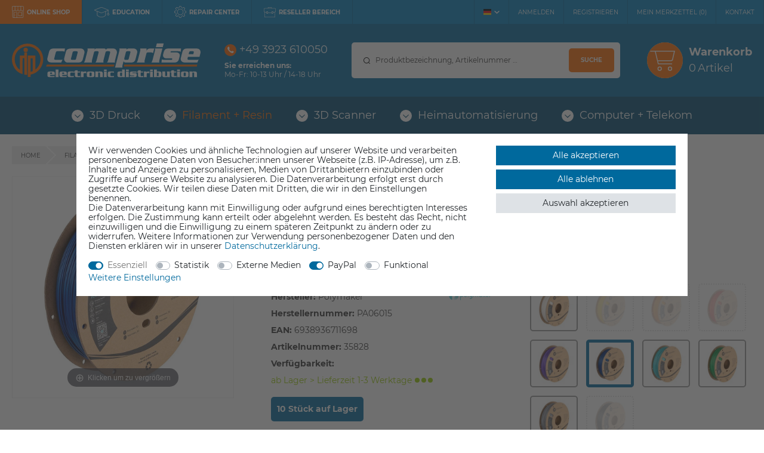

--- FILE ---
content_type: text/html; charset=UTF-8
request_url: https://www.comprise.de/polymaker-polymax-pla_7251_7266
body_size: 214857
content:








   







    
<!DOCTYPE html>

<html lang="de" data-framework="vue" prefix="og: http://ogp.me/ns#" class="icons-loading">

<head>
                        

    <script type="text/javascript">
    (function() {
        var _availableConsents = {"necessary.consent":[true,[],null],"necessary.session":[true,[],null],"necessary.csrf":[true,["XSRF-TOKEN"],null],"necessary.shopbooster_cookie":[true,["plenty_cache"],null],"tracking.gtmGoogleAnalytics":[false,["\/^_gat_UA-\/","\/^_ga_\/","_ga","_gid","_gat","_gcl_au","_gcl_aw","\/^_gat_UA_\\S*\/","\/^_gat_UA-\\S*\/","\/^_gac_UA-\\S*\/","\/^_gac_UA_\\S*\/","\/^_dc_gtm_\\S*\/","\/^_gat_\\S*\/","\/^_gac_\\S*\/","AMP_TOKEN","__utma","__utmt","__utmb","__utmc","__utmz","__utmv","__utmx","__utmxx","_gaexp","_opt_awcid","_opt_awmid","_opt_awgid","_opt_awkid","_opt_utmc","\/^_ga_\\S*\/","\/^_gac_gb_\\S*\/"],false],"tracking.gtmGoogleAds":[false,["IDE","1P_JAR","AID","ANID","CONSENT","DSID","DV","NID","APISID","HSID","SAPISID","SID","SIDCC","SSID","test_cookie","SEARCH_SAMESITE","__Secure-3PAPISID","__Secure-3PSID","__Secure-APISID","__Secure-HSID","__Secure-SSID"],false],"media.googleMaps":[null,[],null],"media.reCaptcha":[false,[],false],"paypal.paypal-cookies":[false,["X-PP-SILOVER","X-PP-L7","tsrc","paypalplus_session_v2"],true],"convenience.languageDetection":[null,[],null]};
        var _allowedCookies = ["plenty_cache","XSRF-TOKEN","plenty-shop-cookie","PluginSetPreview","SID_PLENTY_ADMIN_21188","PreviewCookie"] || [];

        window.ConsentManager = (function() {
            var _consents = (function() {
                var _rawCookie = document.cookie.split(";").filter(function (cookie) {
                    return cookie.trim().indexOf("plenty-shop-cookie=") === 0;
                })[0];

                if (!!_rawCookie) {
                    try {
                        _rawCookie = decodeURIComponent(_rawCookie);
                    } catch (e) {
                        document.cookie = "plenty-shop-cookie= ; expires = Thu, 01 Jan 1970 00:00:00 GMT"
                        return null;
                    }

                    try {
                        return JSON.parse(
                            _rawCookie.trim().substr("plenty-shop-cookie=".length)
                        );
                    } catch (e) {
                        return null;
                    }
                }
                return null;
            })();

            Object.keys(_consents || {}).forEach(function(group) {
                if(typeof _consents[group] === 'object' && _consents[group] !== null)
                {
                    Object.keys(_consents[group] || {}).forEach(function(key) {
                        var groupKey = group + "." + key;
                        if(_consents[group][key] && _availableConsents[groupKey] && _availableConsents[groupKey][1].length) {
                            Array.prototype.push.apply(_allowedCookies, _availableConsents[groupKey][1]);
                        }
                    });
                }
            });

            if(!_consents) {
                Object.keys(_availableConsents || {})
                    .forEach(function(groupKey) {
                        if(_availableConsents[groupKey] && ( _availableConsents[groupKey][0] || _availableConsents[groupKey][2] )) {
                            Array.prototype.push.apply(_allowedCookies, _availableConsents[groupKey][1]);
                        }
                    });
            }

            var _setResponse = function(key, response) {
                _consents = _consents || {};
                if(typeof key === "object" && typeof response === "undefined") {
                    _consents = key;
                    document.dispatchEvent(new CustomEvent("consent-change", {
                        detail: {key: null, value: null, data: key}
                    }));
                    _enableScriptsOnConsent();
                } else {
                    var groupKey = key.split(".")[0];
                    var consentKey = key.split(".")[1];
                    _consents[groupKey] = _consents[groupKey] || {};
                    if(consentKey === "*") {
                        Object.keys(_availableConsents).forEach(function(aKey) {
                            if(aKey.split(".")[0] === groupKey) {
                                _consents[groupKey][aKey.split(".")[1]] = response;
                            }
                        });
                    } else {
                        _consents[groupKey][consentKey] = response;
                    }
                    document.dispatchEvent(new CustomEvent("consent-change", {
                        detail: {key: key, value: response, data: _consents}
                    }));
                    _enableScriptsOnConsent();
                }
                if(!_consents.hasOwnProperty('_id')) {
                    _consents['_id'] = "a3f6e08af153a1a109be298f75aa10b402001d04";
                }

                Object.keys(_availableConsents).forEach(function(key) {
                    if((_availableConsents[key][1] || []).length > 0) {
                        if(_isConsented(key)) {
                            _availableConsents[key][1].forEach(function(cookie) {
                                if(_allowedCookies.indexOf(cookie) < 0) _allowedCookies.push(cookie);
                            });
                        } else {
                            _allowedCookies = _allowedCookies.filter(function(cookie) {
                                return _availableConsents[key][1].indexOf(cookie) < 0;
                            });
                        }
                    }
                });

                document.cookie = "plenty-shop-cookie=" + JSON.stringify(_consents) + "; path=/; expires=" + _expireDate() + "; secure";
            };
            var _hasResponse = function() {
                return _consents !== null;
            };

            var _expireDate = function() {
                var expireSeconds = 0;
                                    expireSeconds = 8640000;
                                const date = new Date();
                date.setSeconds(date.getSeconds() + expireSeconds);
                const offset = date.getTimezoneOffset() / 60;
                date.setHours(date.getHours() - offset)
                return date.toUTCString();
            }
            var _isConsented = function(key) {
                var groupKey = key.split(".")[0];
                var consentKey = key.split(".")[1];

                if (consentKey === "*") {
                    return Object.keys(_availableConsents).some(function (aKey) {
                        var aGroupKey = aKey.split(".")[0];
                        return aGroupKey === groupKey && _isConsented(aKey);
                    });
                } else {
                    if(!_hasResponse()) {
                        return _availableConsents[key][0] || _availableConsents[key][2];
                    }

                    if(_consents.hasOwnProperty(groupKey) && _consents[groupKey].hasOwnProperty(consentKey))
                    {
                        return !!_consents[groupKey][consentKey];
                    }
                    else {
                        if(!!_availableConsents[key])
                        {
                            return _availableConsents[key][0];
                        }

                        console.warn("Cookie has been blocked due to not being registered: " + key);
                        return false;
                    }
                }
            };
            var _getConsents = function() {
                var _result = {};
                Object.keys(_availableConsents).forEach(function(key) {
                    var groupKey = key.split(".")[0];
                    var consentKey = key.split(".")[1];
                    _result[groupKey] = _result[groupKey] || {};
                    if(consentKey !== "*") {
                        _result[groupKey][consentKey] = _isConsented(key);
                    }
                });
                return _result;
            };
            var _isNecessary = function(key) {
                return _availableConsents.hasOwnProperty(key) && _availableConsents[key][0];
            };
            var _enableScriptsOnConsent = function() {
                var elementsToEnable = document.querySelectorAll("script[data-cookie-consent]");
                Array.prototype.slice.call(elementsToEnable).forEach(function(el) {
                    if(el.dataset && el.dataset.cookieConsent && el.type !== "application/javascript") {
                        var newScript = document.createElement("script");
                        if(el.src) {
                            newScript.src = el.src;
                        } else {
                            newScript.textContent = el.textContent;
                        }
                        el.parentNode.replaceChild(newScript, el);
                    }
                });
            };
            window.addEventListener("load", _enableScriptsOnConsent);
            
            return {
                setResponse: _setResponse,
                hasResponse: _hasResponse,
                isConsented: _isConsented,
                getConsents: _getConsents,
                isNecessary: _isNecessary
            };
        })();
    })();
</script>


    


<meta charset="utf-8">
<meta http-equiv="X-UA-Compatible" content="IE=edge">
<meta name="viewport" content="width=device-width, initial-scale=1, maximum-scale=1">
<meta name="format-detection" content="telephone=no"/>

<link rel="apple-touch-icon" sizes="180x180" href="https://cdn02.plentymarkets.com/6mi3i5bhx3zt/frontend/favicons/apple-touch-icon.png">
<link rel="icon" type="image/png" sizes="32x32" href="https://cdn02.plentymarkets.com/6mi3i5bhx3zt/frontend/favicons/favicon-32x32.png">
<link rel="icon" type="image/png" sizes="16x16" href="https://cdn02.plentymarkets.com/6mi3i5bhx3zt/frontend/favicons/favicon-16x16.png">
<link rel="manifest" href="https://cdn02.plentymarkets.com/6mi3i5bhx3zt/frontend/favicons/site.webmanifest">
<link rel="mask-icon" href="https://cdn02.plentymarkets.com/6mi3i5bhx3zt/frontend/favicons/safari-pinned-tab.svg" color="#00699d">
<link rel="shortcut icon" href="https://cdn02.plentymarkets.com/6mi3i5bhx3zt/frontend/favicons/favicon.ico">
<meta name="msapplication-TileColor" content="#00699d">
<meta name="msapplication-config" content="https://cdn02.plentymarkets.com/6mi3i5bhx3zt/frontend/favicons/browserconfig.xml">
<meta name="theme-color" content="#ffffff">


            <link rel="canonical" href="https://www.comprise.de/polymaker-polymax-pla_7251_7266">
    
                        <link rel="alternate" hreflang="x-default" href="https://www.comprise.de/polymaker-polymax-pla_7251_7266"/>
                    <link rel="alternate" hreflang="de" href="https://www.comprise.de/polymaker-polymax-pla_7251_7266"/>
                    <link rel="alternate" hreflang="en" href="https://www.comprise.de/en/polymaker-polymax-pla_7251_7266"/>
            
                    

<style>
    @font-face {
        font-family: Montserrat;
        font-style: normal;
        font-weight: 400;
        src: local('Montserrat Regular'), local('Montserrat-Regular'),
            url(https://cdn02.plentymarkets.com/6mi3i5bhx3zt/frontend/fonts/montserrat-v14-latin-regular.woff2) format('woff2'),
            url(https://cdn02.plentymarkets.com/6mi3i5bhx3zt/frontend/fonts/montserrat-v14-latin-regular.woff) format('woff'),
            url(https://cdn02.plentymarkets.com/6mi3i5bhx3zt/frontend/fonts/montserrat-v14-latin-regular.ttf) format('truetype');
        font-display: swap;
    }
    @font-face {
        font-family: Montserrat;
        font-style: normal;
        font-weight: 700;
        src: local('Montserrat Bold'), local('Montserrat-Bold'),
            url(https://cdn02.plentymarkets.com/6mi3i5bhx3zt/frontend/fonts/montserrat-v14-latin-700.woff2) format('woff2'),
            url(https://cdn02.plentymarkets.com/6mi3i5bhx3zt/frontend/fonts/montserrat-v14-latin-700.woff) format('woff'),
            url(https://cdn02.plentymarkets.com/6mi3i5bhx3zt/frontend/fonts/montserrat-v14-latin-700.ttf) format('truetype');
        font-display: swap;
    }
</style>

<link rel="preload" href="https://cdn02.plentymarkets.com/6mi3i5bhx3zt/plugin/20/ceres/css/ceres-icons.css" as="style" onload="this.onload=null;this.rel='stylesheet';">
<noscript><link rel="stylesheet" href="https://cdn02.plentymarkets.com/6mi3i5bhx3zt/plugin/20/ceres/css/ceres-icons.css"></noscript>


    <link rel="stylesheet" href="https://cdn02.plentymarkets.com/6mi3i5bhx3zt/plugin/20/ceres/css/ceres-base.css?v=df8785e70a443eb7d6511264cdfcf1830785fa99" media="none" onload="if(media!='all')media='all'">


<noscript>
    <link rel="stylesheet" href="https://cdn02.plentymarkets.com/6mi3i5bhx3zt/plugin/20/comprisepdt/css/main.min.css?v=df8785e70a443eb7d6511264cdfcf1830785fa99" media="all">
    <link rel="stylesheet" href="https://cdn02.plentymarkets.com/6mi3i5bhx3zt/plugin/20/ceres/css/ceres-base.css?v=df8785e70a443eb7d6511264cdfcf1830785fa99" media="all">
    <link rel="stylesheet" href="https://cdn02.plentymarkets.com/6mi3i5bhx3zt/plugin/20/comprisepdt/css/noscript.min.css?v=df8785e70a443eb7d6511264cdfcf1830785fa99" media="all">
</noscript>

<!-- Extend the existing style with a template -->
            <link rel="preload" href="https://cdn02.plentymarkets.com/6mi3i5bhx3zt/plugin/20/blog/css/blog_entrypoint.css?v=211" as="style">
<link rel="stylesheet" href="https://cdn02.plentymarkets.com/6mi3i5bhx3zt/plugin/20/blog/css/blog_entrypoint.css?v=211" media="print" onload="this.media='all'">


            





<style>.cookie-bar:not(.out){position:fixed;z-index:10;top:0;right:0;bottom:0;left:0;display:flex;align-items:center;justify-content:center;width:100%;margin-top:0!important;border-top:0!important;background-color:rgba(51,51,51,.7)!important}.cookie-bar:not(.out) .container-max{max-width:95%;margin-top:0!important;padding:20px;background-color:#fff}@media (min-width:1200px){.cookie-bar:not(.out) .container-max{max-width:80%}}@media (min-width:1425px){.cookie-bar:not(.out) .container-max{max-width:1200px}}.cookie-bar:not(.out) .fixed-bottom{position:relative;right:inherit;bottom:inherit;left:inherit;border-top:0!important}.cookie-bar:not(.out) .py-3{margin-top:0!important;padding-top:0!important;padding-bottom:0!important}.cookie-bar:not(.out) .btn{font-size:14px}.cookie-bar:not(.out) p{line-height:1.2}@media (min-width:768px){.cookie-bar:not(.out) p,.cookie-bar:not(.out) p+div{text-align:left}}.cookie-bar:not(.out) .button-order{margin-top:0!important}</style>



                            
<!-- Google Tag Manager Head -->
<script>
    dataLayer = [];
</script>
<script>
    window.addEventListener("load", function(event) {
        let cookieObj = gtmGetCookieValue("plenty-shop-cookie");
        gtmCheckScriptsOnConsent(cookieObj);
    });

    document.addEventListener("consent-change", function (event) {
        let cookieObj = event.detail.data;
        gtmCheckScriptsOnConsent(cookieObj);
    });

    function gtmGetCookieValue(cookieName) {
        const b = document.cookie.match('(^|;)\\s*' + cookieName + '\\s*=\\s*([^;]+)');
        if(b) {
            return JSON.parse(decodeURIComponent(b.pop()));
        }
    }

    function gtmInArray(needle, haystack) {
        let length = haystack.length;
        for (let i = 0; i < length; i++) {
            if (haystack[i] == needle) return true;
        }
        return false;
    }

    function gtmEnableScriptsOnConsent() {
        let el = document.getElementById('gtm-gtmAll');
        if (el) {
            let newScript = document.createElement("script");
            if (el.src) {
                newScript.src = el.src;
            } else {
                newScript.textContent = el.textContent;
            }
            el.parentNode.replaceChild(newScript, el);
        }
    }

    function gtmCheckScriptsOnConsent(cookieObj){
        let gtmConsents = ['gtmGoogleAnalytics', 'gtmProductList', 'gtmGoogleAds', 'gtmFacebook', 'gtmPinterest', 'gtmBilligerDe', 'gtmKelkoo', 'gtmPaypal', 'gtmAwin', 'gtmWebgains'];
        let gtmCustomConsents = ['gtmCustomCookieOne', 'gtmCustomCookieTwo', 'gtmCustomCookieThree', 'gtmCustomCookieFour', 'gtmCustomCookieFive', 'gtmCustomCookieSix', 'gtmCustomCookieSeven', 'gtmCustomCookieEight', 'gtmCustomCookieNine', 'gtmCustomCookieTen'];
        let gtmMergedConsents = gtmConsents.concat(gtmCustomConsents);
        let availableConsents = cookieObj;
        for (var availableConsentGroups in availableConsents) {
            if (typeof availableConsents[availableConsentGroups] === 'object') {
                for (var availableConsentEntries in availableConsents[availableConsentGroups]) {
                    if (availableConsents[availableConsentGroups][availableConsentEntries] === true) {
                        if (gtmInArray(availableConsentEntries, gtmMergedConsents)) {
                            gtmEnableScriptsOnConsent();
                            break;
                        }
                    }
                }
            }
        }
    }
</script>
    <script type="text/plain" id="gtm-gtmAll">
        (function (w, d, s, l, i) {
            w[l] = w[l] || [];
            w[l].push({
                'gtm.start':
                    new Date().getTime(), event: 'gtm.js'
            });
            var f = d.getElementsByTagName(s)[0],
                j = d.createElement(s), dl = l != 'dataLayer' ? '&l=' + l : '';
            j.async = true;
            j.src =
                'https://www.googletagmanager.com/gtm.js?id=' + i + dl;
            f.parentNode.insertBefore(j, f);
        })(window, document, 'script', 'dataLayer', 'GTM-M6XJ7WS');
    </script>
<!-- End Google Tag Manager Head-->

                    
	<meta name="google-site-verification" content="nSuxEWqAmQa76ualRbGCO0IHuS269irg64-GWzvsojs" />



            


    <style>
                    body .hidden,body .hide{display:none}.font-normal{font-weight:400}.font-bold{font-weight:700}.img-fluid{max-width:100%}.mrga{margin:0!important}.icon-abholung{background-position:0 0;height:40px;width:60px}.icon-amazon{background-position:-63px 0;height:40px;width:60px}.icon-bar{background-position:0 -43px}.icon-bar,.icon-dhl{height:40px;width:60px}.icon-dhl{background-position:-63px -43px}.icon-dhlexpress{background-position:-126px 0;height:40px;width:60px}.icon-dpd{background-position:-126px -43px;height:40px;width:60px}.icon-easycredit{background-position:0 -86px;height:40px;width:60px}.icon-klarna{background-position:-63px -86px;height:40px;width:60px}.icon-lastschrift{background-position:-126px -86px;height:40px;width:60px}.icon-master{background-position:0 -129px;height:40px;width:60px}.icon-nachnahme{background-position:-63px -129px;height:40px;width:60px}.icon-paypal{background-position:-126px -129px;height:40px;width:60px}.icon-rechnung{background-position:-189px 0;height:40px;width:60px}.icon-sepa{background-position:-189px -43px;height:40px;width:60px}.icon-sofort{background-position:-189px -86px;height:40px;width:60px}.icon-ups{background-position:-189px -129px}.icon-ups,.icon-visa{height:40px;width:60px}.icon-visa{background-position:0 -172px}.icon-vorkasse{background-position:-63px -172px;height:40px;width:60px}.no-mega-menu .nav-top>li>ul{display:none!important}.mega-container{-ms-grid-columns:50% auto;display:-ms-grid;display:grid;gap:10px 40px;grid-auto-rows:auto;grid-template-columns:50% auto}.mega-container>.close{-ms-grid-column-span:2;color:#00699d;display:-webkit-box;display:-ms-flexbox;display:flex;font-size:24px;grid-column:span 2;opacity:1;padding:0;position:absolute;right:20px;text-align:right;top:20px}.mega-container img{max-width:100%}.mega-container .banner:empty+.items{padding-top:0}.mega-container .items{margin-bottom:-20px;padding-top:20px}.mega-container .items .info{display:none}.mega-container .items .slickx,.mega-container .items .slicky{-webkit-box-flex:2;-ms-flex-positive:2;display:-webkit-box;display:-ms-flexbox;display:flex;flex-grow:2;-ms-flex-wrap:wrap;flex-wrap:wrap;list-style:none;margin-left:-10px;margin-right:-10px;padding-left:0!important}.mega-container .items .slickx a,.mega-container .items .slicky a{padding:0}.mega-container .items .slickx li,.mega-container .items .slicky li{padding-left:10px;padding-right:10px;width:50%}.mega-container .items .slickx .inner,.mega-container .items .slicky .inner{-webkit-box-orient:horizontal;-webkit-box-direction:normal;-ms-flex-direction:row;flex-direction:row;height:100%;padding:10px}.mega-container .items .slickx .inner .img,.mega-container .items .slicky .inner .img{border-bottom:0;margin-bottom:0;padding-bottom:50%;width:50%}.mega-container .items .slickx .inner .img .store-special,.mega-container .items .slicky .inner .img .store-special{display:none}.mega-container .items .slickx .inner .content,.mega-container .items .slicky .inner .content{-webkit-box-align:center;-ms-flex-align:center;align-items:center;padding:0 0 0 15px;text-align:center;width:50%}.mega-container .items .slickx .inner .content .rating,.mega-container .items .slicky .inner .content .rating{padding-right:0;width:87px}.mega-container .items .slickx .inner .content .wish,.mega-container .items .slicky .inner .content .wish{display:none}.mega-container .items .slickx .inner .content .title,.mega-container .items .slicky .inner .content .title{font-size:14px;font-weight:400;white-space:normal}.mega-container .items .slickx .inner .content .prices span,.mega-container .items .slicky .inner .content .prices span{color:#00699d;font-size:24px}.mega-container .items .slickx .inner .content .av-number,.mega-container .items .slicky .inner .content .av-number{display:none}.mega-lists{display:-webkit-box;display:-ms-flexbox;display:flex}.mega-lists>div{border-right:1px solid #ededed;margin-right:10px;min-width:100px;padding-right:10px;width:25%}.mega-lists>div:last-child{border-right:0;margin-right:0;padding-right:0}.mega-lists>div ul{line-height:1.8;padding-top:20px}.mega-lists>div ul:first-child{padding-top:0}.mega-lists>div ul li:not(.headline){cursor:pointer;font-size:12px;-ms-hyphens:auto;hyphens:auto}.mega-lists>div ul li:not(.headline):hover{color:#00699d}.mega-lists .headline{font-weight:700;-ms-hyphens:auto;hyphens:auto;line-height:1.25;padding-bottom:10px}.mega-img-link{height:0;padding:0 0 33.3333333333%!important;position:relative}.mega-img-link:hover{opacity:.8}.mega-img-link a{bottom:0;display:block;left:0;position:absolute;right:0;top:0}.mega-img-link a,.mega-img-link span{padding:0!important}.mega-img-link .inner,.mega-img-link .txt{bottom:0;left:0;position:absolute;right:0;top:0}.mega-img-link .txt{-webkit-box-orient:vertical;-webkit-box-direction:normal;-webkit-box-pack:center;-ms-flex-pack:center;display:-webkit-box;display:-ms-flexbox;display:flex;-ms-flex-direction:column;flex-direction:column;justify-content:center;padding:20px!important}.mega-img-link .txt.shade{-webkit-filter:drop-shadow(0 0 5px rgba(51,51,51,.8));filter:drop-shadow(0 0 5px rgba(51,51,51,.8))}.mega-img-link .txt span{white-space:normal}.mega-img-link .headline1{line-height:1.35}.mega-img-link .headline2{margin-top:10px}.mega-img-link .img{bottom:0;left:0;position:absolute;right:0;top:0}.mega-img-link .img img{height:100%;-o-object-fit:cover;object-fit:cover;width:100%}.below-header{overflow:hidden}.slogan{background-color:#ff6c00;color:#fff;padding-bottom:10px;padding-top:10px}.slogan.d{display:none}.slogan.m{margin-bottom:20px}.ticker{background-color:#ff6c00;color:#fff;font-size:14px;height:auto;margin-bottom:0;padding-bottom:0;padding-top:0;text-align:center}.ticker .fx-container{padding-left:30px;padding-right:30px}.ticker li{display:none}.ticker li:first-child{display:block}.ticker a{color:#fff;text-decoration:underline}.ticker a:hover{text-decoration:none}.widget-primary .widget-caption{background-color:transparent!important;color:#00699d!important;padding-left:0}.widget-caption,.widget-item-list .widget-caption{margin-bottom:0!important;padding-bottom:20px;text-align:center}.widget-caption .widget-item-list-inline-caption,.widget-item-list .widget-caption .widget-item-list-inline-caption{color:#00699d;font-size:18px;text-transform:uppercase!important}.widget-caption .widget-item-list-inline-caption a,.widget-item-list .widget-caption .widget-item-list-inline-caption a{color:#00699d;font-size:12px;text-decoration:underline}.widget-caption .widget-item-list-inline-caption a:hover,.widget-item-list .widget-caption .widget-item-list-inline-caption a:hover{text-decoration:none}.support-widget{display:none}.meta-nav{background-color:#0081c0}.meta-nav a,.meta-nav user-login-handler,.meta-nav wish-list-count{display:-webkit-box;display:-ms-flexbox;display:flex}.meta-nav a{-webkit-box-align:center;-ms-flex-align:center;-webkit-box-flex:2;-ms-flex-positive:2;-webkit-box-pack:center;-ms-flex-pack:center;align-items:center;color:#fff;flex-grow:2;justify-content:center}.meta-nav a:hover{color:#fff}.meta-nav a.active{pointer-events:none}.meta-nav a.active,.meta-nav a.loggedin{background-color:#ff6c00}.meta-nav .acc-links,.meta-nav .lp-links{font-size:9px}.meta-nav .acc-links svg,.meta-nav .lp-links svg{fill:#fff;display:-webkit-box;display:-ms-flexbox;display:flex;margin-right:5px}.meta-nav .lp-links{display:-webkit-box;display:-ms-flexbox;display:flex;font-weight:700;margin-bottom:0;margin-right:auto;text-transform:uppercase}.meta-nav .lp-links a{padding:8px 0}.no-touch .meta-nav .lp-links a:hover{background-color:#00699d}.meta-nav .lp-links li{-webkit-box-flex:2;-ms-flex-positive:2;-webkit-box-pack:center;-ms-flex-pack:center;display:-webkit-box;display:-ms-flexbox;display:flex;flex-grow:2;justify-content:center}.meta-nav .lp-links li:first-child{display:none}.meta-nav .lp-links li:nth-child(3){border-left:1px solid #00699d;border-right:1px solid #00699d}.meta-nav .acc-links{display:none}.meta-nav .acc-links .lang{-webkit-box-align:center;-ms-flex-align:center;-webkit-box-pack:center;-ms-flex-pack:center;align-items:center;border-left:1px solid #00699d;display:-webkit-box;display:-ms-flexbox;display:flex;justify-content:center;padding-left:15px;padding-right:15px;position:relative}.meta-nav .acc-links .lang:after{background:50% no-repeat transparent url("data:image/svg+xml;charset=utf-8,%3Csvg xmlns='http://www.w3.org/2000/svg' width='8.333' height='5'%3E%3Cpath d='M4.167 5 0 .988 1.027 0l3.14 3.023L7.307 0l1.026.988Z' fill='%23fff'/%3E%3C/svg%3E");content:"";height:5px;margin-left:5px;-webkit-transition:.3s;transition:.3s;width:9px}.meta-nav .acc-links .lang:hover{background-color:#00699d;cursor:pointer}.meta-nav .acc-links .lang:hover:after{-webkit-transform:rotate(180deg);transform:rotate(180deg);-webkit-transition:.3s;transition:.3s}.meta-nav .acc-links .lang:hover>div{background-color:#0081c0;border:1px solid #00699d;display:-webkit-box;display:-ms-flexbox;display:flex;left:-1px;padding:15px;position:absolute;top:100%;z-index:12}.meta-nav .acc-links .lang>div{display:none}.main-header{padding:20px 0 0;position:relative}.stuck .main-header{padding-top:10px}.main-header .ct{-webkit-box-align:center;-ms-flex-align:center;-webkit-box-pack:justify;-ms-flex-pack:justify;align-items:center;display:-webkit-box;display:-ms-flexbox;display:flex;-ms-flex-wrap:wrap;flex-wrap:wrap;justify-content:space-between;margin-left:auto;margin-right:auto;max-width:1640px}.stuck .main-header .ct{-webkit-box-pack:start;-ms-flex-pack:start;justify-content:flex-start}.main-header .wl{display:-webkit-box;display:-ms-flexbox;display:flex}.main-header .wl span{display:none}.main-header .wl svg{fill:#fff;height:17px;width:20px}.main-header .logo{display:-webkit-box;display:-ms-flexbox;display:flex;margin:0 auto;width:146px}.stuck .main-header .logo{max-width:200px}.main-header .logo svg{height:26px;width:100%}.main-header .secure,.main-header .usps,.stuck .main-header .usps{display:none}.main-header item-search{-webkit-box-flex:2;-ms-flex-positive:2;flex-grow:2}.main-header .search-cyt,.main-header item-search{-webkit-box-ordinal-group:2;-ms-flex-order:1;display:-webkit-box;display:-ms-flexbox;display:flex;order:1;width:100%}.main-header .search-cyt{background-color:#fff;border-bottom:1px solid #fff;margin-bottom:-1px;margin-top:20px;padding:10px;position:relative}.main-header .search-cyt>div{-webkit-box-align:center;-ms-flex-align:center;-webkit-box-flex:2;-ms-flex-positive:2;align-items:center;border:2px solid #00699d;border-radius:5px;display:-webkit-box;display:-ms-flexbox;display:flex;flex-grow:2}.main-header .search-input{-webkit-box-flex:2;-ms-flex-positive:2;-webkit-appearance:none;-moz-appearance:none;appearance:none;background:10px no-repeat #fff url("data:image/svg+xml;charset=utf-8,%3Csvg xmlns='http://www.w3.org/2000/svg' width='11.002' height='11'%3E%3Cpath d='M10.857 10.153 9.085 8.381a5.12 5.12 0 1 0-.7.7l1.772 1.772a.5.5 0 1 0 .7-.7ZM2.203 8.048a4.135 4.135 0 1 1 2.924 1.211 4.108 4.108 0 0 1-2.924-1.211Z'/%3E%3C/svg%3E");border:0;border-radius:5px;flex-grow:2;font-size:12px!important;height:40px;line-height:40px;padding:0 5px 0 30px}.main-header .search-input::-webkit-input-placeholder{color:#333}.main-header .search-input::-moz-placeholder{color:#333}.main-header .search-input:-ms-input-placeholder{color:#333}.main-header .search-input::-ms-input-placeholder{color:#333}.main-header .search-input::placeholder{color:#333}.main-header .search-submit{background-color:#ff6c00;border:none;border-radius:5px;color:#fff;font-size:10px;font-weight:700;height:30px;margin-right:5px;text-transform:uppercase}.main-header .search-submit:hover{background-color:#00699d}.stuck .main-header .search-submit{height:30px;margin-right:5px;padding-left:10px;padding-right:10px}.main-header .basket{color:#fff;font-size:18px;padding-left:5px;padding-right:10px;position:relative}.main-header .basket>span{-webkit-box-align:center;-ms-flex-align:center;-webkit-box-pack:end;-ms-flex-pack:end;align-items:center;display:-webkit-box;display:-ms-flexbox;display:flex;justify-content:flex-end}.main-header .basket:hover{cursor:pointer}.stuck .main-header .basket{padding-left:0}.main-header .basket strong{display:none}.main-header .basket .icon{background-color:#fff;border-radius:50%;-webkit-box-shadow:inset 0 0 0 1px #ff6c00;box-shadow:inset 0 0 0 1px #ff6c00;display:-webkit-box;display:-ms-flexbox;display:flex;height:30px;width:30px}.main-header .basket .icon svg{height:30px;width:30px}.main-header .basket .txt>span{display:-webkit-box;display:-ms-flexbox;display:flex}.main-header .basket .txt>span span:first-child{margin-left:5px}.main-header .basket .txt>span span:nth-child(2){display:none}.main-header .basket .sm{bottom:0;left:0;position:absolute;right:0;top:0}.main-nav{display:none}.main-nav-bg-white{background-color:#00699d}.category-basket .main-nav-bg-white,.category-checkout .main-nav-bg-white,.page-basket .main-nav-bg-white{position:relative;top:inherit}.main-nav-bg-white.stuck{background-color:#00699d;z-index:10}@supports(backdrop-filter:blur(15px)){.main-nav-bg-white.stuck{backdrop-filter:blur(15px);background-color:rgba(0,105,157,.9)}}.main-nav-bg-white.stuck .nav-top>li>a{color:#fff;font-size:14px;padding-bottom:10px;padding-top:10px;text-transform:uppercase}.navlist{display:none}.nav-top{margin-bottom:0}.nav-top .has-clicked{background-color:#fff}.nav-top .has-clicked>a{color:#00699d!important}.nav-top .has-clicked>a:before{background:transparent 50% no-repeat url("data:image/svg+xml;charset=utf-8,%3Csvg xmlns='http://www.w3.org/2000/svg' width='20' height='20'%3E%3Cg transform='translate(-646 -214)'%3E%3Ccircle cx='10' cy='10' r='10' transform='translate(646 214)' fill='%23004c72'/%3E%3Cpath d='m656 225.978-4.2-4.133-.8.791 4.2 4.133.8.791.8-.791 4.2-4.133-.8-.791Z' fill='%23fff'/%3E%3C/g%3E%3C/svg%3E")}.dropdown-box.active>a,.dropdown-box.active>span{color:#ff6c00}.dropdown-container{-webkit-box-orient:vertical;-webkit-box-direction:normal;border:1px solid rgba(51,51,51,.05);border-top:0;filter:alpha(opacity=0);-ms-flex-direction:column;flex-direction:column;left:0;list-style:none;opacity:0;padding:20px;position:absolute;right:0;visibility:hidden}.dropdown-container,.dropdown-container .show-all{display:-webkit-box;display:-ms-flexbox;display:flex}.dropdown-container .show-all{-webkit-box-pack:start;-ms-flex-pack:start;font-weight:700;justify-content:flex-start}.dropdown-container .show-all a{color:#00699d;display:-webkit-box;display:-ms-flexbox;display:flex;font-size:24px;line-height:1;padding-bottom:15px;text-decoration:underline}.stuck .dropdown-container{border-top-color:#fff}.dropdown-container ul>.sbc~li{display:none}.dropdown-container .sbc .widget{margin:0}body .nav-small{-webkit-box-orient:vertical;-webkit-box-direction:normal;display:-webkit-box;display:-ms-flexbox;display:flex;-ms-flex-direction:column;flex-direction:column}.nav-small .my-account{-webkit-box-ordinal-group:10001;-ms-flex-order:10000;order:10000}.hamburger{padding:0 15px 0 10px}.c-hamburger,.hamburger{display:-webkit-box;display:-ms-flexbox;display:flex}.c-hamburger{-webkit-appearance:none;-moz-appearance:none;appearance:none;-webkit-box-shadow:none;box-shadow:none;cursor:pointer;font-size:0;height:15px;margin:0;overflow:hidden;padding:0;position:relative;text-indent:-9999px;width:18px}.c-hamburger:focus{outline:none}.c-hamburger span{background:#fff;display:block;height:1px;left:0;position:absolute;right:0;top:7px}.c-hamburger span:after,.c-hamburger span:before{background-color:#fff;content:"";display:block;height:1px;left:0;position:absolute}.c-hamburger span:before{right:0;top:-7px;width:18px}.c-hamburger span:after{bottom:-7px;width:18px}.c-hamburger--htx span:after,.c-hamburger--htx span:before{-webkit-transition-delay:.3s,0s;transition-delay:.3s,0s;-webkit-transition-duration:.3s,.3s;transition-duration:.3s,.3s}.c-hamburger--htx span:before{-webkit-transition-property:top,width,-webkit-transform;transition-property:top,width,-webkit-transform;transition-property:top,transform,width;transition-property:top,transform,width,-webkit-transform}.c-hamburger--htx span:after{-webkit-transition-property:bottom,width,-webkit-transform;transition-property:bottom,width,-webkit-transform;transition-property:bottom,transform,width;transition-property:bottom,transform,width,-webkit-transform}.c-hamburger--htx.is-active span{background:none}.c-hamburger--htx.is-active span:before{top:0;-webkit-transform:rotate(45deg);transform:rotate(45deg);width:100%}.c-hamburger--htx.is-active span:after{bottom:0;-webkit-transform:rotate(-45deg);transform:rotate(-45deg);width:100%}.c-hamburger--htx.is-active span:after,.c-hamburger--htx.is-active span:before{-webkit-transition-delay:0s,.3s;transition-delay:0s,.3s}.autocomplete-suggestionsx{-webkit-overflow-scrolling:touch;background:#fff;-webkit-box-shadow:none;box-shadow:none;height:310px;left:0;margin-left:auto;margin-right:auto;max-height:310px;max-width:1640px;overflow-y:scroll;position:absolute;right:0;top:100%;-webkit-transition:all .6s;transition:all .6s;width:100%;z-index:2}.no-results .autocomplete-suggestionsx{height:0}.no-focus .autocomplete-suggestionsx{height:0;-webkit-transition:all .6s;transition:all .6s}.autocomplete-suggestionsx a{padding-left:0!important}.autocomplete-suggestionsx a:hover{background:none;opacity:.7}.autocomplete-suggestionsx a[href^="/sale"]{font-weight:700}.autocomplete-suggestionsx a[href^="/sale"] p{color:#ff6c00}.autocomplete-suggestionsx a[href^="/sale"] .count span{background-color:#ff6c00}.autocomplete-suggestionsx .small{font-size:10px}.autocomplete-suggestionsx .cats,.autocomplete-suggestionsx .its,.autocomplete-suggestionsx .sgg{padding-left:15px;padding-right:15px}.autocomplete-suggestionsx .cats .mb-0,.autocomplete-suggestionsx .sgg .mb-0{margin-left:0}.autocomplete-suggestionsx .text-appearance{color:#00699d}.autocomplete-suggestionsx .text-muted{margin-left:0!important;padding-left:0!important}.autocomplete-suggestionsx .hl{font-weight:700;margin-bottom:10px;margin-left:0;padding-left:0;padding-top:20px}.autocomplete-suggestionsx .count{height:30px;width:30px}.autocomplete-suggestionsx .count span{-webkit-box-pack:center;-ms-flex-pack:center;background-color:#00699d;border-radius:50%;color:#fff;font-size:11px;font-weight:700;height:30px;justify-content:center;min-width:auto;padding:0;width:30px}.autocomplete-suggestionsx .autocomplete-suggestion,.autocomplete-suggestionsx .count span{-webkit-box-align:center;-ms-flex-align:center;align-items:center;display:-webkit-box;display:-ms-flexbox;display:flex}.autocomplete-suggestionsx .autocomplete-suggestion{border-bottom:1px solid #ededed;padding-bottom:10px;padding-top:10px;text-align:left}.autocomplete-suggestionsx .autocomplete-suggestion.autocomplete-selected,.autocomplete-suggestionsx .autocomplete-suggestion:hover{color:#00699d;cursor:pointer}.autocomplete-suggestionsx .image{-webkit-box-align:center;-ms-flex-align:center;-webkit-box-pack:center;-ms-flex-pack:center;align-items:center;display:-webkit-box;display:-ms-flexbox;display:flex;height:50px;justify-content:center;margin:0!important;min-width:50px;width:50px}.autocomplete-suggestionsx .image img{height:100%;-o-object-fit:contain;object-fit:contain;width:100%}.autocomplete-suggestionsx p{-webkit-box-flex:2;-ms-flex-positive:2;flex-grow:2;font-size:14px;margin-left:20px;padding-right:20px}[v-cloak]{display:none}button{-webkit-appearance:none;-moz-appearance:none;appearance:none;border-radius:0;cursor:pointer}a{color:#333;text-decoration:none}a:hover{color:#00699d}p{margin-bottom:1rem;margin-top:0}.input-unit label{color:#333;font-size:11px;text-transform:none}svg{vertical-align:inherit}img::-moz-selection{color:transparent}img::selection{color:transparent}*,:after,:before{-webkit-box-sizing:border-box;box-sizing:border-box}.parallax-img-container *,.parallax-img-container :after,.parallax-img-container :before{-webkit-box-sizing:inherit;box-sizing:inherit}.basket-item-container a,.breadcrumb a{color:#333;text-decoration:none}.no-touch .basket-item-container a:hover,.no-touch .breadcrumb a:hover{color:#666}body,html{font-size:14px}body{background-color:#fff;color:#333;font-display:swap;font-family:Montserrat,sans-serif;font-weight:400;line-height:1.5;margin:0;overflow-x:inherit;padding:0}body .wrapper-main{overflow:inherit}body>#vue-app{background-color:#fff;overflow-x:inherit}body>#vue-app.open-right{overflow:visible}.btn,.btn-outline-primary,.btn-primary{border-radius:0;font-size:14px}h1{font-size:20px;margin-top:0}h2{font-size:18px;margin:0}h1,h2{font-family:Montserrat,sans-serif;font-weight:700;line-height:inherit;margin-bottom:.5em}ul{list-style:none;margin-top:0;padding-left:0}.wrapper-main #page-body{background-color:#fff;margin-top:0}.page-checkout .wrapper-main #page-body,.page-confirmation .wrapper-main #page-body,.page-my-account .wrapper-main #page-body,.page-singleitem .wrapper-main #page-body{background-color:#fff}.modal{display:none}.container-max{margin:0 auto;max-width:1640px}[class^=icon-]{background-image:url(../documents/sprite.png);display:inline-block}.popper{visibility:hidden}.footer-container{display:none}body .dropdown-menu{min-width:auto;padding:0!important}body .dropdown-menu div{padding-left:0!important}body .dropdown-menu a{-webkit-box-align:center;-ms-flex-align:center;align-items:center;border:0;color:#333;display:-webkit-box;display:-ms-flexbox;display:flex;font-size:12px;text-decoration:none!important}body .dropdown-menu a .fa{font-size:14px;margin-right:5px}body .dropdown-menu a:hover{color:#00699d}#vue-app.open-right{z-index:1}#overlay.preview-overlay{background-color:#666;border:0;border-radius:0;border-top:1px solid #fff;bottom:0;-webkit-box-shadow:none;box-shadow:none;color:#fff;left:0;padding:30px 0 20px;position:relative;z-index:inherit}#overlay.preview-overlay .inner-wrapper{margin:0 auto}body .alert{font-size:14px;font-weight:700;-webkit-transition:.3s;transition:.3s}body .alert .close{padding:0}body .alert .close,body .alert .close span{-webkit-box-align:center;-ms-flex-align:center;-webkit-box-pack:center;-ms-flex-pack:center;align-items:center;display:-webkit-box;display:-ms-flexbox;display:flex;justify-content:center}body .alert .close span{height:40px;width:40px}.basket-item-container .item-name{display:block;line-height:1.4;padding-bottom:10px}.error{-webkit-animation:shake .82s cubic-bezier(.36,.07,.19,.97) both;animation:shake .82s cubic-bezier(.36,.07,.19,.97) both;-webkit-backface-visibility:hidden;backface-visibility:hidden;-webkit-perspective:1000px;perspective:1000px;-webkit-transform:translateZ(0);transform:translateZ(0)}@-webkit-keyframes shake{10%,90%{-webkit-transform:translate3d(-1px,0,0);transform:translate3d(-1px,0,0)}20%,80%{-webkit-transform:translate3d(2px,0,0);transform:translate3d(2px,0,0)}30%,50%,70%{-webkit-transform:translate3d(-4px,0,0);transform:translate3d(-4px,0,0)}40%,60%{-webkit-transform:translate3d(4px,0,0);transform:translate3d(4px,0,0)}}@keyframes shake{10%,90%{-webkit-transform:translate3d(-1px,0,0);transform:translate3d(-1px,0,0)}20%,80%{-webkit-transform:translate3d(2px,0,0);transform:translate3d(2px,0,0)}30%,50%,70%{-webkit-transform:translate3d(-4px,0,0);transform:translate3d(-4px,0,0)}40%,60%{-webkit-transform:translate3d(4px,0,0);transform:translate3d(4px,0,0)}}.basket-open #goSticky,.basket-open .MagicZoom,.basket-open .mz-figure{z-index:inherit}body #trustbadge-container-98e3dadd90eb493088abdc5597a70810{z-index:1!important}body #trustbadge-container-98e3dadd90eb493088abdc5597a70810 #minimized-trustbadge-98e3dadd90eb493088abdc5597a70810{bottom:45px!important}.basket-item{display:-webkit-box;display:-ms-flexbox;display:flex;padding-top:15px}.basket-item img{max-width:100%}.basket-item .price-box{-webkit-box-align:end;-ms-flex-align:end;-webkit-box-orient:vertical;-webkit-box-direction:normal;align-items:flex-end;display:-webkit-box;display:-ms-flexbox;display:flex;-ms-flex-direction:column;flex-direction:column}.basket-item .item-remove-button{color:#f30;font-size:12px;padding-right:0;white-space:nowrap}.basket-item .item-base-price{font-size:12px}.basket-item .item-total-price{padding-top:10px}.basket-item .availability span{-webkit-box-align:center;-ms-flex-align:center;align-items:center;color:#ff6c00;display:-webkit-inline-box;display:-ms-inline-flexbox;display:inline-flex;padding-top:10px}.basket-item .availability span:after{background:50% no-repeat transparent url("data:image/svg+xml;charset=utf-8,%3Csvg xmlns='http://www.w3.org/2000/svg' width='30' height='8'%3E%3Ccircle cx='4' cy='4' r='4' fill='%23f60'/%3E%3Ccircle cx='4' cy='4' r='4' transform='translate(11)' fill='%23f60'/%3E%3Ccircle cx='4' cy='4' r='4' transform='translate(22)' fill='%23f60'/%3E%3C/svg%3E");content:"";display:inline-block;height:8px;margin-left:5px;width:30px}.basket-item .availability.av_1 span{color:#9c0}.basket-item .availability.av_1 span:after{background-image:url("data:image/svg+xml;charset=utf-8,%3Csvg xmlns='http://www.w3.org/2000/svg' width='30' height='8'%3E%3Ccircle cx='4' cy='4' r='4' fill='%239c0'/%3E%3Ccircle cx='4' cy='4' r='4' transform='translate(11)' fill='%239c0'/%3E%3Ccircle cx='4' cy='4' r='4' transform='translate(22)' fill='%239c0'/%3E%3C/svg%3E")}.basket-item .availability.av_6 span{color:red}.basket-item .availability.av_6 span:after{background-image:url("data:image/svg+xml;charset=utf-8,%3Csvg xmlns='http://www.w3.org/2000/svg' width='30' height='8'%3E%3Ccircle cx='4' cy='4' r='4' fill='red'/%3E%3Ccircle cx='4' cy='4' r='4' transform='translate(11)' fill='red'/%3E%3Ccircle cx='4' cy='4' r='4' transform='translate(22)' fill='red'/%3E%3C/svg%3E")}.basket-preview-content .totals{background-color:#fff;font-size:14px}.basket-preview-content .totals .h3,.basket-preview-content .totals>hr{display:none}.basket-preview-content .totals .font-weight-bold{font-weight:400!important}.basket-preview-content .totals dl{margin-bottom:0}.basket-preview-content .totals .totalSum>hr+dt,.basket-preview-content .totals .totalSum>hr+dt+dd{font-weight:700!important}.basket-preview-content .totals .totalSum>hr+dt+dd~dd,.basket-preview-content .totals .totalSum>hr+dt+dd~dt{border-top:1px solid #ddd;font-weight:700!important;margin-top:10px;padding-top:10px}.basket-preview-content .paypalSmartButtons{padding:0!important}.basket-preview-content .paypalSmartButtons .paypal-buttons{margin:10px 0 0!important}dl.ef{-webkit-box-align:center;-ms-flex-align:center;-webkit-box-orient:vertical;-webkit-box-direction:normal;align-items:center;display:-webkit-box;display:-ms-flexbox;display:flex;-ms-flex-direction:column;flex-direction:column;font-size:12px;margin-top:0;text-align:left}dl.ef dt{-webkit-box-ordinal-group:2;-ms-flex-order:1;order:1}dl.ef dt .a,dl.ef dt a{text-decoration:underline}dl.ef dt .a:hover,dl.ef dt a:hover{text-decoration:none}dl.ef:empty{display:none}dl.ef .a,dl.ef a{display:-webkit-box;display:-ms-flexbox;display:flex}dl.ef img{width:60px}.outer-row{margin-left:-5px;margin-right:-5px}body .basket.container-max,body .blog-wrapper,body .checkout.container-max,body .fx-container,body .home-slider-container .container-max,body .myaccount.container-max{margin-left:auto;margin-right:auto;max-width:1640px;padding-left:10px;padding-right:10px}.basket.container-max.full,.blog-wrapper.full,.checkout.container-max.full,.fx-container.full,.home-slider-container .container-max.full,.myaccount.container-max.full{max-width:100%;width:100%}body .fx-row,body .row{margin-left:-10px;margin-right:-10px}.fx-row{-webkit-box-flex:0;-webkit-box-orient:horizontal;-webkit-box-direction:normal;-webkit-box-sizing:border-box;box-sizing:border-box;display:-webkit-box;display:-ms-flexbox;display:flex;-ms-flex:0 1 auto;flex:0 1 auto;-ms-flex-direction:row;flex-direction:row;-ms-flex-wrap:wrap;flex-wrap:wrap}.col-xs-12{width:100%}.d-none{display:none}.col{-webkit-box-flex:1;-ms-flex-positive:1;flex-grow:1}body .col,body .col-12,body .col-sm,body .col-sm-1,body .col-sm-10,body .col-sm-11,body .col-sm-12,body .col-sm-2,body .col-sm-3,body .col-sm-4,body .col-sm-5,body .col-sm-6,body .col-sm-7,body .col-sm-8,body .col-sm-9,body .col-xs,body .col-xs-1,body .col-xs-10,body .col-xs-11,body .col-xs-12,body .col-xs-2,body .col-xs-3,body .col-xs-4,body .col-xs-5,body .col-xs-6,body .col-xs-7,body .col-xs-8,body .col-xs-9,body .container-max{padding-left:10px;padding-right:10px}.crumb{display:none}.breadcrumb_trim{background-color:none;display:inline-block;height:30px;margin-left:-30px;pointer-events:none;width:15px}.breadcrumb_trim:before{border-bottom:2px solid #fff;border-right:2px solid #fff;content:"";display:inline-block;height:30px;margin-top:0;position:relative;right:-20px;-webkit-transform:rotate(-45deg);transform:rotate(-45deg);width:30px;z-index:1}category-item{-webkit-box-flex:2;-ms-flex-positive:2;flex-grow:2}category-item,category-item .loader{display:-webkit-box;display:-ms-flexbox;display:flex}category-item .loader{-webkit-box-align:center;-ms-flex-align:center;-webkit-box-pack:center;-ms-flex-pack:center;align-items:center;background:50% no-repeat transparent url("data:image/svg+xml;charset=utf-8,%3Csvg xmlns='http://www.w3.org/2000/svg' style='margin:auto;background:%23fff;display:block' width='44' height='44' viewBox='0 0 100 100' preserveAspectRatio='xMidYMid'%3E%3Cg transform='translate(80 50)'%3E%3Ccircle r='6' fill='%2300699d'%3E%3CanimateTransform attributeName='transform' type='scale' begin='-0.875s' values='0.5800000000000001 0.5800000000000001;1 1' keyTimes='0;1' dur='1s' repeatCount='indefinite'/%3E%3Canimate attributeName='fill-opacity' keyTimes='0;1' dur='1s' repeatCount='indefinite' values='1;0' begin='-0.875s'/%3E%3C/circle%3E%3C/g%3E%3Cg transform='rotate(45 -50.355 121.569)'%3E%3Ccircle r='6' fill='%2300699d' fill-opacity='.875'%3E%3CanimateTransform attributeName='transform' type='scale' begin='-0.75s' values='0.5800000000000001 0.5800000000000001;1 1' keyTimes='0;1' dur='1s' repeatCount='indefinite'/%3E%3Canimate attributeName='fill-opacity' keyTimes='0;1' dur='1s' repeatCount='indefinite' values='1;0' begin='-0.75s'/%3E%3C/circle%3E%3C/g%3E%3Cg transform='rotate(90 -15 65)'%3E%3Ccircle r='6' fill='%2300699d' fill-opacity='.75'%3E%3CanimateTransform attributeName='transform' type='scale' begin='-0.625s' values='0.5800000000000001 0.5800000000000001;1 1' keyTimes='0;1' dur='1s' repeatCount='indefinite'/%3E%3Canimate attributeName='fill-opacity' keyTimes='0;1' dur='1s' repeatCount='indefinite' values='1;0' begin='-0.625s'/%3E%3C/circle%3E%3C/g%3E%3Cg transform='rotate(135 -.355 41.569)'%3E%3Ccircle r='6' fill='%2300699d' fill-opacity='.625'%3E%3CanimateTransform attributeName='transform' type='scale' begin='-0.5s' values='0.5800000000000001 0.5800000000000001;1 1' keyTimes='0;1' dur='1s' repeatCount='indefinite'/%3E%3Canimate attributeName='fill-opacity' keyTimes='0;1' dur='1s' repeatCount='indefinite' values='1;0' begin='-0.5s'/%3E%3C/circle%3E%3C/g%3E%3Cg transform='rotate(180 10 25)'%3E%3Ccircle r='6' fill='%2300699d' fill-opacity='.5'%3E%3CanimateTransform attributeName='transform' type='scale' begin='-0.375s' values='0.5800000000000001 0.5800000000000001;1 1' keyTimes='0;1' dur='1s' repeatCount='indefinite'/%3E%3Canimate attributeName='fill-opacity' keyTimes='0;1' dur='1s' repeatCount='indefinite' values='1;0' begin='-0.375s'/%3E%3C/circle%3E%3C/g%3E%3Cg transform='rotate(-135 20.355 8.431)'%3E%3Ccircle r='6' fill='%2300699d' fill-opacity='.375'%3E%3CanimateTransform attributeName='transform' type='scale' begin='-0.25s' values='0.5800000000000001 0.5800000000000001;1 1' keyTimes='0;1' dur='1s' repeatCount='indefinite'/%3E%3Canimate attributeName='fill-opacity' keyTimes='0;1' dur='1s' repeatCount='indefinite' values='1;0' begin='-0.25s'/%3E%3C/circle%3E%3C/g%3E%3Cg transform='rotate(-90 35 -15)'%3E%3Ccircle r='6' fill='%2300699d' fill-opacity='.25'%3E%3CanimateTransform attributeName='transform' type='scale' begin='-0.125s' values='0.5800000000000001 0.5800000000000001;1 1' keyTimes='0;1' dur='1s' repeatCount='indefinite'/%3E%3Canimate attributeName='fill-opacity' keyTimes='0;1' dur='1s' repeatCount='indefinite' values='1;0' begin='-0.125s'/%3E%3C/circle%3E%3C/g%3E%3Cg transform='rotate(-45 70.355 -71.569)'%3E%3Ccircle r='6' fill='%2300699d' fill-opacity='.125'%3E%3CanimateTransform attributeName='transform' type='scale' begin='0s' values='0.5800000000000001 0.5800000000000001;1 1' keyTimes='0;1' dur='1s' repeatCount='indefinite'/%3E%3Canimate attributeName='fill-opacity' keyTimes='0;1' dur='1s' repeatCount='indefinite' values='1;0' begin='0s'/%3E%3C/circle%3E%3C/g%3E%3C/svg%3E");bottom:0;justify-content:center;left:0;position:absolute;right:0;top:0}.cross-box,category-item{height:auto;margin:0}.cross-box a,category-item a{color:inherit;display:-webkit-box;display:-ms-flexbox;display:flex;padding-top:0}.cross-box a span,category-item a span{padding:0}.cross-box .inner,category-item .inner{-webkit-box-orient:vertical;-webkit-box-direction:normal;background-color:#fff;display:-webkit-box;display:-ms-flexbox;display:flex;-ms-flex-direction:column;flex-direction:column}.cross-box .title,category-item .title{display:block;font-weight:700;overflow:hidden;padding-bottom:10px;padding-top:15px;width:100%}.cross-product .cross-box .title,.cross-product category-item .title{-webkit-box-orient:vertical;-webkit-line-clamp:2;display:block;display:-webkit-box;font-size:14px;height:44px;line-height:22px;margin-bottom:10px;margin-top:15px;overflow:hidden;padding:0;text-overflow:ellipsis}.cross-box .info ul,category-item .info ul{display:block;list-style:disc outside;overflow:visible;padding-bottom:15px;padding-left:12px}.cross-box .info ul li,category-item .info ul li{display:list-item;font-size:12px;margin-bottom:0;width:100%}.cross-box .fa,category-item .fa{bottom:inherit;color:inherit;font-size:inherit;left:inherit;margin-right:0;position:inherit;right:inherit;text-align:inherit;top:inherit}.plist .cross-box .prices{font-size:24px}.plist .content{padding-left:10px;padding-right:10px}.cross-box{display:-webkit-box;display:-ms-flexbox;display:flex;-ms-flex-wrap:wrap;flex-wrap:wrap;font-size:12px}.cross-box ul{margin-bottom:0}.cross-box li{margin-bottom:60px}.cross-box a,.cross-box li{-webkit-box-orient:vertical;-webkit-box-direction:normal;display:-webkit-box;display:-ms-flexbox;display:flex;-ms-flex-direction:column;flex-direction:column;width:100%}.cross-box a{-webkit-box-flex:2;-ms-flex-positive:2;flex-grow:2}.no-touch .cross-box a:hover .inner{border-color:#00699d}.cross-box img{-ms-flex-negative:0;color:#fff;flex-shrink:0;font-size:12px;height:100%;-o-object-fit:contain;object-fit:contain;-webkit-transform:scale(.5);transform:scale(.5);width:100%}.cross-box img.lazyloaded,.cross-box img[data-loaded=true]{-webkit-transform:scale(1);transform:scale(1)}.ie .cross-box img{height:auto;max-height:100%;max-width:100%;width:auto}.cross-box .inner{-webkit-box-orient:vertical;-webkit-box-direction:normal;-webkit-box-flex:2;-ms-flex-positive:2;display:-webkit-box;display:-ms-flexbox;display:flex;-ms-flex-direction:column;flex-direction:column;flex-grow:2}.cross-box .ef{-webkit-box-align:start;-ms-flex-align:start;align-items:flex-start;margin-top:auto}.cross-box .ef+.mta{margin-top:0}.cross-box .ef img{-webkit-transform:none;transform:none;width:40px}.cross-box .ef dt{display:none}.cross-box .store-special{-webkit-box-align:center;-ms-flex-align:center;-webkit-box-pack:center;-ms-flex-pack:center;align-items:center;background-color:#ff6c00;border-radius:50%;color:#fff;display:-webkit-box;display:-ms-flexbox;display:flex;font-size:18px;height:60px;justify-content:center;left:10px;position:absolute;top:10px;width:60px;z-index:1}.cross-box .store-special.tag2{background-color:#ffba00}.cross-box .store-special.tag3{background-color:#9c0}.cross-box .store-special+.store-special{margin-top:70px}.cross-box .content{-webkit-box-orient:vertical;-webkit-box-direction:normal;-webkit-box-flex:2;-ms-flex-positive:2;display:-webkit-box;display:-ms-flexbox;display:flex;-ms-flex-direction:column;flex-direction:column;flex-grow:2}.cross-box .img{-ms-flex-negative:2;flex-shrink:2;height:0;padding-bottom:100%;position:relative}.cross-box .imgc,.cross-box noscript{-webkit-box-pack:center;-ms-flex-pack:center;bottom:0;justify-content:center;left:0;overflow:hidden;position:absolute;right:0;top:0}.cross-box .imgc,.cross-box .rating-wish,.cross-box noscript{-webkit-box-align:center;-ms-flex-align:center;align-items:center;display:-webkit-box;display:-ms-flexbox;display:flex}.cross-box .rating-wish{-webkit-box-pack:justify;-ms-flex-pack:justify;justify-content:space-between}.cross-box .wish{font-size:18px}.cross-box .wish.active{fill:#ff6c00}.cross-box .wish:hover{-webkit-animation:heartbeat 1s infinite;animation:heartbeat 1s infinite}.cross-box .wish i{display:none}.cross-box .bubble{-webkit-box-align:center;-ms-flex-align:center;-webkit-box-pack:center;-ms-flex-pack:center;align-items:center;background-color:#ff6c00;color:#fff;font-size:16px;justify-content:center;padding:3px 10px;position:absolute;right:0;top:0;z-index:2}.cross-box .bubble,.cross-box .rating{display:-webkit-box;display:-ms-flexbox;display:flex}.cross-box .rating{-webkit-box-align:start;-ms-flex-align:start;-ms-flex-item-align:center;-ms-grid-row-align:center;-webkit-box-orient:vertical;-webkit-box-direction:normal;align-items:flex-start;align-self:center;-ms-flex-direction:column;flex-direction:column;height:15px;margin-bottom:15px;margin-top:15px;padding-right:30px;position:relative;width:117px}.cross-box .rating.no{opacity:.5}.cross-box .rating.yes:after{-webkit-box-align:center;-ms-flex-align:center;align-items:center;bottom:0;content:attr(data-rating);display:-webkit-box;display:-ms-flexbox;display:flex;font-size:12px;position:absolute;right:10px;top:0}.cross-box .rating span{display:block;height:15px}.cross-box .rating .blank{background:0 0 no-repeat transparent url(https://cdn02.plentymarkets.com/epz0zx1qug71/frontend/stars_blank_2x.png);background-size:87px 15px;width:87px}.cross-box .rating .rate{background:0 0 no-repeat transparent url(https://cdn02.plentymarkets.com/epz0zx1qug71/frontend/stars_full_2x.png);background-size:87px 15px;margin-top:-15px;position:relative}.cross-box .prices{-webkit-box-orient:vertical;-webkit-box-direction:normal;-webkit-box-flex:2;-ms-flex-positive:2;-webkit-box-pack:center;-ms-flex-pack:center;-webkit-font-feature-settings:"pnum";font-feature-settings:"pnum";color:#00699d;display:-webkit-box;display:-ms-flexbox;display:flex;-ms-flex-direction:column;flex-direction:column;flex-grow:2;font-size:30px;justify-content:center;letter-spacing:-.1px;line-height:1}.cross-box .prices del{color:#ccc;font-size:16px;padding-bottom:5px;padding-right:10px}.cross-box .sale .prices{color:#00699d}.cross-box .mta{margin-top:auto}.cross-box .av-number{-webkit-box-orient:vertical;-webkit-box-direction:normal;display:-webkit-box;display:-ms-flexbox;display:flex;-ms-flex-direction:column;flex-direction:column;font-size:10px;padding-top:10px}.cross-box .av-number.av span:last-child{color:#ff6c00}.cross-box .av-number.av_1>span:last-child,.cross-box .av-number.av_2>span:last-child{color:#9c0}.cross-box .av-number.av_6>span:last-child{color:red}.widget.cross-product{width:100%}.no-touch .widget.cross-product .cross-box{display:block}.widget.cross-product .cross-box li{margin-bottom:0;min-width:65%;padding-bottom:30px;width:65%}.widget.cross-product .slickx{-webkit-overflow-scrolling:touch;display:-webkit-box;display:-ms-flexbox;display:flex;overflow-x:auto;width:100%}.no-touch .widget.cross-product .slickx{display:block;overflow:inherit;width:inherit}.no-touch .widget.cross-product .slickx li{min-width:inherit;padding-bottom:0;width:inherit}.cross-product .widget-inner{margin-left:0;margin-right:0}@-webkit-keyframes heartbeat{0%{-webkit-transform:scale(1.25);transform:scale(1.25)}20%{-webkit-transform:scale(1);transform:scale(1)}40%{-webkit-transform:scale(1.25);transform:scale(1.25)}60%{-webkit-transform:scale(1);transform:scale(1)}80%{-webkit-transform:scale(1.25);transform:scale(1.25)}to{-webkit-transform:scale(1.25);transform:scale(1.25)}}@keyframes heartbeat{0%{-webkit-transform:scale(1.25);transform:scale(1.25)}20%{-webkit-transform:scale(1);transform:scale(1)}40%{-webkit-transform:scale(1.25);transform:scale(1.25)}60%{-webkit-transform:scale(1);transform:scale(1)}80%{-webkit-transform:scale(1.25);transform:scale(1.25)}to{-webkit-transform:scale(1.25);transform:scale(1.25)}}.current-stock{background-color:#00699d;border-radius:5px;color:#fff;display:inline-block;font-weight:700;padding:10px}.current-stock.none{background-color:rgba(255,0,0,.05);border:1px solid red;color:#333;font-weight:400}.mob-head{-webkit-box-orient:vertical;-webkit-box-direction:normal;-webkit-box-pack:center;-ms-flex-pack:center;display:-webkit-box;display:-ms-flexbox;display:flex;-ms-flex-direction:column;flex-direction:column;font-size:18px;justify-content:center;line-height:1.2;padding-top:20px;text-align:center}.mob-head .brand{color:#00699d;font-size:12px;padding-bottom:10px}.rating-container{-webkit-box-pack:center;-ms-flex-pack:center;cursor:pointer;font-size:14px;justify-content:center;padding-top:10px}.rating-container,.si .rating{display:-webkit-box;display:-ms-flexbox;display:flex}.si .rating{-webkit-box-align:start;-ms-flex-align:start;-ms-flex-item-align:center;-ms-grid-row-align:center;-webkit-box-orient:vertical;-webkit-box-direction:normal;align-items:flex-start;align-self:center;-ms-flex-direction:column;flex-direction:column;height:15px;margin-right:15px;position:relative;width:87px}.si .rating span{display:block;height:15px}.si .rating .blank{background:0 0 no-repeat transparent url(https://cdn02.plentymarkets.com/epz0zx1qug71/frontend/stars_blank_2x.png);background-size:87px 15px;width:87px}.si .rating .rate{background:0 0 no-repeat transparent url(https://cdn02.plentymarkets.com/epz0zx1qug71/frontend/stars_full_2x.png);background-size:87px 15px;margin-top:-15px;position:relative}.top-area{-webkit-box-orient:vertical;-webkit-box-direction:normal;display:-webkit-box;display:-ms-flexbox;display:flex;-ms-flex-direction:column;flex-direction:column}.top-area .cs{-webkit-box-ordinal-group:2;-ms-flex-order:1;order:1;text-align:center}.top-area .cs .name2,.top-area .cs .name3{font-size:12px}.top-area .rs{-webkit-box-orient:vertical;-webkit-box-direction:normal;display:-webkit-box;display:-ms-flexbox;display:flex;-ms-flex-direction:column;flex-direction:column}.top-area .rs.avail_10 .widget-item-availability-notification{display:none!important}.top-area h1,.top-area h1+.rating-container{display:none}.top-area .list-logo,.top-area .name2{padding-top:30px}.top-area .var-no{-webkit-box-ordinal-group:2;-ms-flex-order:1;line-height:2;order:1}.top-area .var-no .no-stock{color:red}.top-area .logo{display:none}.top-area .av span{-webkit-box-align:center;-ms-flex-align:center;align-items:center;color:#ff6c00;display:-webkit-inline-box;display:-ms-inline-flexbox;display:inline-flex}.top-area .av span:after{background:50% no-repeat transparent url("data:image/svg+xml;charset=utf-8,%3Csvg xmlns='http://www.w3.org/2000/svg' width='30' height='8'%3E%3Ccircle cx='4' cy='4' r='4' fill='%23f60'/%3E%3Ccircle cx='4' cy='4' r='4' transform='translate(11)' fill='%23f60'/%3E%3Ccircle cx='4' cy='4' r='4' transform='translate(22)' fill='%23f60'/%3E%3C/svg%3E");content:"";display:inline-block;height:8px;margin-left:5px;width:30px}.top-area .av_1 span,.top-area .av_2 span{color:#9c0}.top-area .av_1 span:after,.top-area .av_2 span:after{background-image:url("data:image/svg+xml;charset=utf-8,%3Csvg xmlns='http://www.w3.org/2000/svg' width='30' height='8'%3E%3Ccircle cx='4' cy='4' r='4' fill='%239c0'/%3E%3Ccircle cx='4' cy='4' r='4' transform='translate(11)' fill='%239c0'/%3E%3Ccircle cx='4' cy='4' r='4' transform='translate(22)' fill='%239c0'/%3E%3C/svg%3E")}.top-area .av_6 span{color:red}.top-area .av_6 span:after{background-image:url("data:image/svg+xml;charset=utf-8,%3Csvg xmlns='http://www.w3.org/2000/svg' width='30' height='8'%3E%3Ccircle cx='4' cy='4' r='4' fill='red'/%3E%3Ccircle cx='4' cy='4' r='4' transform='translate(11)' fill='red'/%3E%3Ccircle cx='4' cy='4' r='4' transform='translate(22)' fill='red'/%3E%3C/svg%3E")}.top-area .rrp{padding-bottom:10px}.top-area .rrp del{display:inline-block;padding-right:5px}.top-area .rrp>span:first-child{color:#aaa}.top-area .prices{text-align:center}.top-area .prices.sale{color:#00699d}.top-area .price{-webkit-font-feature-settings:"pnum";font-feature-settings:"pnum";color:#00699d;font-size:30px;font-weight:400;padding-bottom:15px}.top-area .price .price{padding-bottom:0}.top-area .price .h1{display:block;line-height:1;margin-bottom:0}.top-area .price .base-price,.top-area .price sup{display:none}.top-area .vat{color:#aaa;font-size:12px;line-height:1.5}.top-area .vat .h1{display:none}.top-area .vat .base-price{color:#aaa!important;margin-top:0!important}.top-area .vat .base-price.is-single-piece>div:first-child{display:none}.top-area .vat a{-webkit-box-align:center;-ms-flex-align:center;align-items:center;color:#aaa;display:-webkit-inline-box;display:-ms-inline-flexbox;display:inline-flex;text-decoration:underline}.top-area .vat a svg{fill:#aaa;margin-left:5px}.top-area .vat a:hover{color:#00699d}.top-area .vat a+.has-crossprice del{display:none}.top-area .ef{margin-bottom:0;margin-top:0}.top-area .quantity-input-container{margin-right:1px!important;text-align:left}.top-area .quantity-input-container .qty-btn-container,.top-area .quantity-input-container .qty-input{border-radius:0}.top-area .quantity-input-container .qty-box,.top-area .quantity-input-container .qty-btn-container{background-color:#fff;border:0;border-radius:5px}.top-area .quantity-input-container .qty-btn-container{-webkit-box-orient:vertical;-webkit-box-direction:normal;-webkit-box-pack:justify;-ms-flex-pack:justify;display:-webkit-box;display:-ms-flexbox;display:flex;-ms-flex-direction:column;flex-direction:column;height:42px;justify-content:space-between;margin:3px 3px 3px 0;width:20px}.top-area .quantity-input-container .qty-box{border:1px solid #ededed;display:-webkit-box;display:-ms-flexbox;display:flex;height:100%;margin-left:auto;width:-webkit-fit-content;width:-moz-fit-content;width:fit-content}.top-area .quantity-input-container .qty-input{-webkit-font-feature-settings:"pnum";font-feature-settings:"pnum";-webkit-appearance:none;-moz-appearance:none;appearance:none;border:0;border-radius:5px;font-size:14px!important;font-weight:300;height:48px;line-height:1.5;margin:0;min-height:27px;outline:none;padding:0;text-align:center;width:48px}.top-area .quantity-input-container .qty-input[disabled]{background-color:#fff}.top-area .quantity-input-container .qty-btn-seperator{display:none}.top-area .quantity-input-container .qty-btn{-webkit-box-align:center;-ms-flex-align:center;-webkit-box-pack:center;-ms-flex-pack:center;align-items:center;background-color:#fdfdfd;border:1px solid #ededed;border-radius:5px;-webkit-box-shadow:none;box-shadow:none;cursor:pointer;display:-webkit-box;display:-ms-flexbox;display:flex;height:20px;justify-content:center;max-height:20px;max-width:20px;outline:none;width:20px}.top-area .quantity-input-container .qty-btn:first-child{margin-bottom:1px}.top-area .quantity-input-container .qty-btn:last-child{margin-top:1px}.top-area .quantity-input-container .qty-btn:hover{background-color:#00699d!important;border-color:#00699d}.top-area .quantity-input-container .qty-btn:hover .fa{color:#fff}.top-area .quantity-input-container .qty-btn.disabled{opacity:1}.top-area .quantity-input-container .qty-btn.disabled i{opacity:.5}.top-area .quantity-input-container .qty-btn .fa-minus,.top-area .quantity-input-container .qty-btn .fa-plus,.top-area .quantity-input-container .qty-btn .qty-sign{color:#333;font-size:12px;font-weight:400}.top-area .add-to-basket-container{display:-webkit-box;display:-ms-flexbox;display:flex}.top-area .add-to-basket-container .btn-primary{background-color:#ff6c00;border:1px solid #ff6c00;border-radius:5px;color:#fff;display:block;font-size:14px;font-weight:400;line-height:1.5;margin:0;outline:none;padding:10px 0;text-align:center;text-decoration:none;text-transform:uppercase;width:100%}.top-area .add-to-basket-container .btn-primary:hover{background-color:#00699d;border:1px solid #00699d}.top-area .add-to-basket-container .btn-primary.disabled{opacity:.2}.top-area .add2b{-webkit-box-pack:center;-ms-flex-pack:center;display:-webkit-box;display:-ms-flexbox;display:flex;-ms-flex-wrap:wrap;flex-wrap:wrap;justify-content:center;padding:30px 0 0}.top-area .add2b+div{padding-top:30px;text-align:center}.top-area .a2bc{-webkit-box-flex:2;-ms-flex-positive:2;flex-grow:2;white-space:nowrap}.top-area .graduated-prices-table{color:#333!important;margin:10px auto 0}.top-area .graduated-prices-table td:first-child{color:#00699d;font-style:normal}.top-area .links{-webkit-box-orient:vertical;-webkit-box-direction:normal;-ms-flex-direction:column;flex-direction:column;line-height:1.7;margin-bottom:20px;padding-top:20px}.top-area .links,.top-area .links>a,.top-area .links>span{-webkit-box-align:center;-ms-flex-align:center;align-items:center;display:-webkit-box;display:-ms-flexbox;display:flex}.top-area .links>a,.top-area .links>span{padding-top:5px}.top-area .links>a:hover,.top-area .links>span:hover{cursor:pointer}.top-area .links>a:hover svg,.top-area .links>span:hover svg{-webkit-animation:heartbeat 1s infinite;animation:heartbeat 1s infinite}.top-area .links svg{margin-right:10px}.top-area .links .wish:after{content:attr(data-original-title);display:inline-block}.top-area .links .wish.active{fill:#ff6c00}.shopb-content .cross-product .widget-inner{padding-top:60px}.noPrev .shopb-content .widget-inner:empty,.var-select .variations>div:empty{display:none}.var-select .variation-select{padding-top:10px}.var-select .variation-select:last-child .input-unit{margin-bottom:0}.var-select label{-webkit-box-ordinal-group:0;-ms-flex-order:-1;color:#333;font-size:14px;font-weight:700;order:-1;padding-bottom:10px;padding-left:0;position:relative;text-align:center}.var-select select{-webkit-appearance:none;-moz-appearance:none;appearance:none;background:calc(100% - 15px) 16px no-repeat #fdfdfd url("data:image/svg+xml;charset=utf-8,%3Csvg xmlns='http://www.w3.org/2000/svg' width='10' height='6'%3E%3Cpath d='M5 6 0 1.186 1.232 0 5 3.628 8.768 0 10 1.186Z' fill='%23333'/%3E%3C/svg%3E")!important;border:1px solid #ededed;border-radius:5px;color:#333;font-size:14px!important;font-weight:400;height:40px;line-height:1.2;padding:0 15px!important;width:auto}.var-select select:focus{border-color:#ededed;-webkit-box-shadow:none;box-shadow:none;outline:none}.ios .var-select select{font-size:14px!important}.var-select .input-unit{-webkit-box-orient:vertical;-webkit-box-direction:normal;border:0;border-radius:5px;display:-webkit-box;display:-ms-flexbox;display:flex;-ms-flex-direction:column;flex-direction:column;margin-bottom:20px;overflow:hidden;position:relative;width:100%}.si-bottom{padding-top:40px}.si-bottom .top-container{border-top:1px solid #ededed;padding-top:40px}.si-bottom .top-container .l{text-align:center}.si-bottom .top-container .l p:empty{display:none}.si-bottom .top-container .r{border-top:1px solid #ededed;margin-top:30px;padding-top:40px}.mz{margin-bottom:20px;padding-top:30px;text-align:center}.mz .sale-percent,.mz .store-special{-webkit-box-align:center;-ms-flex-align:center;-webkit-box-pack:center;-ms-flex-pack:center;-webkit-font-feature-settings:"pnum";font-feature-settings:"pnum";align-items:center;background-color:#ff6c00;border-radius:50%;color:#fff;display:-webkit-box;display:-ms-flexbox;display:flex;height:50px;justify-content:center;line-height:1;pointer-events:none;position:absolute;right:15px;top:15px;width:50px;z-index:1}.mz .sale-percent.tag2,.mz .store-special.tag2{background-color:#ffba00}.mz .sale-percent.tag3,.mz .store-special.tag3{background-color:#9c0}.MagicZoom{display:block;-webkit-transition:.5s;transition:.5s;width:100%;z-index:inherit!important}.MagicZoom img{max-width:100%;-o-object-fit:contain;object-fit:contain;width:auto!important}.MagicZoom .mz-figure{z-index:inherit}.img-cont{background:50% no-repeat url("data:image/svg+xml;charset=utf-8,%3Csvg xmlns='http://www.w3.org/2000/svg' style='margin:auto;background:%23fff;display:block' width='44' height='44' viewBox='0 0 100 100' preserveAspectRatio='xMidYMid'%3E%3Cg transform='translate(80 50)'%3E%3Ccircle r='6' fill='%23f60'%3E%3CanimateTransform attributeName='transform' type='scale' begin='-0.875s' values='0.5800000000000001 0.5800000000000001;1 1' keyTimes='0;1' dur='1s' repeatCount='indefinite'/%3E%3Canimate attributeName='fill-opacity' keyTimes='0;1' dur='1s' repeatCount='indefinite' values='1;0' begin='-0.875s'/%3E%3C/circle%3E%3C/g%3E%3Cg transform='rotate(45 -50.355 121.569)'%3E%3Ccircle r='6' fill='%23f60' fill-opacity='.875'%3E%3CanimateTransform attributeName='transform' type='scale' begin='-0.75s' values='0.5800000000000001 0.5800000000000001;1 1' keyTimes='0;1' dur='1s' repeatCount='indefinite'/%3E%3Canimate attributeName='fill-opacity' keyTimes='0;1' dur='1s' repeatCount='indefinite' values='1;0' begin='-0.75s'/%3E%3C/circle%3E%3C/g%3E%3Cg transform='rotate(90 -15 65)'%3E%3Ccircle r='6' fill='%23f60' fill-opacity='.75'%3E%3CanimateTransform attributeName='transform' type='scale' begin='-0.625s' values='0.5800000000000001 0.5800000000000001;1 1' keyTimes='0;1' dur='1s' repeatCount='indefinite'/%3E%3Canimate attributeName='fill-opacity' keyTimes='0;1' dur='1s' repeatCount='indefinite' values='1;0' begin='-0.625s'/%3E%3C/circle%3E%3C/g%3E%3Cg transform='rotate(135 -.355 41.569)'%3E%3Ccircle r='6' fill='%23f60' fill-opacity='.625'%3E%3CanimateTransform attributeName='transform' type='scale' begin='-0.5s' values='0.5800000000000001 0.5800000000000001;1 1' keyTimes='0;1' dur='1s' repeatCount='indefinite'/%3E%3Canimate attributeName='fill-opacity' keyTimes='0;1' dur='1s' repeatCount='indefinite' values='1;0' begin='-0.5s'/%3E%3C/circle%3E%3C/g%3E%3Cg transform='rotate(180 10 25)'%3E%3Ccircle r='6' fill='%23f60' fill-opacity='.5'%3E%3CanimateTransform attributeName='transform' type='scale' begin='-0.375s' values='0.5800000000000001 0.5800000000000001;1 1' keyTimes='0;1' dur='1s' repeatCount='indefinite'/%3E%3Canimate attributeName='fill-opacity' keyTimes='0;1' dur='1s' repeatCount='indefinite' values='1;0' begin='-0.375s'/%3E%3C/circle%3E%3C/g%3E%3Cg transform='rotate(-135 20.355 8.431)'%3E%3Ccircle r='6' fill='%23f60' fill-opacity='.375'%3E%3CanimateTransform attributeName='transform' type='scale' begin='-0.25s' values='0.5800000000000001 0.5800000000000001;1 1' keyTimes='0;1' dur='1s' repeatCount='indefinite'/%3E%3Canimate attributeName='fill-opacity' keyTimes='0;1' dur='1s' repeatCount='indefinite' values='1;0' begin='-0.25s'/%3E%3C/circle%3E%3C/g%3E%3Cg transform='rotate(-90 35 -15)'%3E%3Ccircle r='6' fill='%23f60' fill-opacity='.25'%3E%3CanimateTransform attributeName='transform' type='scale' begin='-0.125s' values='0.5800000000000001 0.5800000000000001;1 1' keyTimes='0;1' dur='1s' repeatCount='indefinite'/%3E%3Canimate attributeName='fill-opacity' keyTimes='0;1' dur='1s' repeatCount='indefinite' values='1;0' begin='-0.125s'/%3E%3C/circle%3E%3C/g%3E%3Cg transform='rotate(-45 70.355 -71.569)'%3E%3Ccircle r='6' fill='%23f60' fill-opacity='.125'%3E%3CanimateTransform attributeName='transform' type='scale' begin='0s' values='0.5800000000000001 0.5800000000000001;1 1' keyTimes='0;1' dur='1s' repeatCount='indefinite'/%3E%3Canimate attributeName='fill-opacity' keyTimes='0;1' dur='1s' repeatCount='indefinite' values='1;0' begin='0s'/%3E%3C/circle%3E%3C/g%3E%3C/svg%3E");border:1px solid #f0f0f0;padding:10px;position:relative}.thumb-cont{-webkit-box-pack:center;-ms-flex-pack:center;display:-webkit-box;display:-ms-flexbox;display:flex;-ms-flex-wrap:wrap;flex-wrap:wrap;justify-content:center;margin-left:-5px;margin-right:-5px;margin-top:10px}.thumb-cont.one{display:none}.thumb-cont.slick-initialized a{display:-webkit-box!important;display:-ms-flexbox!important;display:flex!important}body .thumb-cont a{background:none!important;display:-webkit-box;display:-ms-flexbox;display:flex;height:0;padding-bottom:14.2857142857%;position:relative;width:14.2857142857%}body .thumb-cont a.mz-thumb-selected>span{border:1px solid #333;border-radius:0!important}body .thumb-cont a:only-child{display:none!important}.thumb-cont span{-ms-flex-line-pack:center;-webkit-box-flex:2;-ms-flex-positive:2;-webkit-box-pack:center;-ms-flex-pack:center;align-content:center;background-color:#fff;border:1px solid #ededed;display:-webkit-box!important;display:-ms-flexbox!important;display:flex!important;flex-grow:2;justify-content:center;left:0;margin-left:5px;margin-right:5px;position:absolute;right:0;top:0}.thumb-cont span:hover{border-color:#333}.thumb-cont img,.thumb-cont span svg{-ms-flex-item-align:center;-ms-grid-row-align:center;align-self:center}.thumb-cont img{-ms-flex-negative:0;-webkit-box-shadow:none!important;box-shadow:none!important;color:#fff;-webkit-filter:none!important;filter:none!important;flex-shrink:0;height:95%;-o-object-fit:contain;object-fit:contain;-o-object-position:center;object-position:center;width:95%}.ie .thumb-cont img{width:auto}.similar .slickx{display:-webkit-box;display:-ms-flexbox;display:flex;-ms-flex-wrap:wrap;flex-wrap:wrap;width:100%}.similar .slickx li{margin-bottom:30px;width:50%}#question .widget-contact-form{margin-bottom:0}#question .modal-title{font-size:14px;font-weight:700}#question .modal-title span{color:#00699d}#question .widget-inner{padding:0}#question .widget-inner p{font-size:12px}#question .widget-inner p:last-child{margin-bottom:30px}#question .widget-inner .required label{color:#00699d;font-weight:700}#question .form-check{-webkit-box-align:center;-ms-flex-align:center;align-items:center;display:-webkit-box;display:-ms-flexbox;display:flex;margin-top:-5px!important;padding-bottom:10px;padding-left:0}#question .form-check-input{margin-left:0;margin-right:5px;margin-top:0;position:inherit}#question .btn{background-color:#00699d;border:0;color:#fff;font-size:14px;font-weight:700;height:40px;text-transform:uppercase}#question .m-y-1,#question .m-y-2{margin-bottom:0!important}#question .m-y-2{margin-top:0!important}#question .form-control{height:40px}#question label{font-size:10px;font-weight:400}#question textarea{height:inherit;min-height:80px}.cyt-tab.download a{-webkit-box-align:center;-ms-flex-align:center;align-items:center;display:-webkit-box;display:-ms-flexbox;display:flex;margin-bottom:15px}.cyt-tab.download a i{color:#f33;font-size:28px;margin-right:10px}.cyt-tab .gpsr ul{list-style:none;padding-left:0!important}.cyt-tab .gpsr ul li{list-style-type:none}.cyt-tab .gpsr a{text-decoration:underline}.cyt-tabs{-webkit-box-pack:start;-ms-flex-pack:start;clear:both;display:-webkit-box;display:-ms-flexbox;display:flex;-ms-flex-wrap:wrap;flex-wrap:wrap;justify-content:flex-start;padding-top:40px;text-align:left;width:100%}.cyt-tabs .desc a{color:#00699d;text-decoration:underline}.cyt-tabs>.x{-webkit-box-flex:1;-ms-flex-positive:1;-webkit-box-ordinal-group:2;-ms-flex-order:1;background-color:#fff;cursor:pointer;display:-webkit-box;display:-ms-flexbox;display:flex;flex-grow:1;font-size:12px;font-weight:700;margin-bottom:0;order:1;padding:10px 1.5vw;text-transform:uppercase;-webkit-transition:background .2s ease;transition:background .2s ease;white-space:nowrap}.cyt-tabs>.x i{font-style:normal}.cyt-tabs .cyt-tab{-webkit-box-flex:1;-ms-flex-positive:1;-webkit-box-ordinal-group:100;-ms-flex-order:99;border:1px solid #ededed;border-radius:0 0 5px 5px;border-top:0;display:none;flex-grow:1;margin-bottom:15px;order:99;padding:20px}.cyt-tabs .cyt-tab iframe{padding-bottom:20px}.cyt-tabs .cyt-tab h1,.cyt-tabs .cyt-tab h2,.cyt-tabs .cyt-tab h3,.cyt-tabs .cyt-tab h4,.cyt-tabs .cyt-tab h5,.cyt-tabs .cyt-tab h6{font-size:14px;font-weight:700;margin-bottom:0;padding-bottom:20px}.cyt-tabs .cyt-tab.isPreview{display:block!important}.cyt-tabs .cyt-tab img{max-width:100%}.cyt-tabs .cyt-tab ul{margin-bottom:30px;padding-left:16px}.cyt-tabs .cyt-tab li{list-style:disc}.cyt-tabs .cyt-tab.tech p{border-radius:5px;margin-bottom:0;padding:15px 0 15px 15px}.cyt-tabs .cyt-tab.tech p:nth-child(odd){background-color:#eee}.cyt-tabs .cyt-tab:empty,.cyt-tabs .x:empty,.cyt-tabs .x:empty+.cyt-tab,.cyt-tabs .x:empty+.z[type=radio]+.cyt-tab{display:none}.cyt-tabs .y[type=checkbox],.cyt-tabs .z[type=radio]{display:none;opacity:0;position:relative}.touch .widget.cross-product{overflow:hidden}.xseller-container{padding-top:40px}.xseller-container .nav-tabs{border-bottom:0;display:-webkit-box;display:-ms-flexbox;display:flex;-ms-flex-wrap:wrap;flex-wrap:wrap;margin-left:-5px;margin-right:-5px}.xseller-container .nav-tabs li{cursor:default!important;text-align:center;width:50%}.xseller-container .nav-tabs li a{background-color:#00699d;border:1px solid #00699d;border-radius:5px;color:#fff!important;font-size:12px;font-weight:700;line-height:1;margin-left:5px;margin-right:5px;outline:0;padding:15px;text-transform:uppercase;-webkit-transition:.3s;transition:.3s}.xseller-container .nav-tabs li a:hover{-webkit-transition:.5s;transition:.5s}.no-touch .xseller-container .nav-tabs li a:hover{background-color:#ff6c00;color:#fff!important}.xseller-container .nav-tabs li a.active{background-color:#fff!important;border:1px solid #ededed!important;color:#333!important;pointer-events:none}.no-touch .xseller-container .nav-tabs li a.active:hover{color:#333!important}.tab-content .alignright{float:right;margin-bottom:20px;margin-left:20px}.tab-content .alignleft{float:left;margin-bottom:20px;margin-right:20px}.tab-content img.alignleft,.tab-content img.alignright{max-width:50%}.tab-content hr.space{margin-bottom:20px!important;padding-top:10px!important}.tab-content hr.linie{background:transparent none repeat scroll 0 0;border:-moz-use-text-color;border-bottom:1px solid #ddd;-o-border-image:none;border-image:none;clear:both;color:#fff;margin:0;padding:0}.tab-content h1,.tab-content h2,.tab-content h3{color:#00699d;font-weight:400!important;line-height:1.1}.variation-select .v-s-box{border-color:#999;border-radius:5px;border-width:2px}.variation-select .v-s-box.empty-option{display:none!important}.variation-select .v-s-box.invalid{border:2px dotted #ccc;opacity:.5}.variation-select .v-s-box.active{border-color:#00699d;border-width:5px}.variation-select .v-s-box img{border-radius:5px!important}.variation-select .v-s-boxes .v-s-box.invalid:after{background:none;height:auto}.variation-select .v-s-boxes.images .v-s-box:not(.empty-option){height:80px;width:80px}.variation-select .images .v-s-box{position:relative}.no-touch .variation-select .images .v-s-box:hover:after{background-color:#333;bottom:calc(100% + 10px);color:#fff;content:attr(data-title);display:block;font-size:12px;left:0;padding:5px 10px;position:absolute}.widget-item-availability-notification .btn,.widget-item-availability-notification .input{border-radius:5px}@-moz-document url-prefix(){.mz-expand-bg{display:none!important}.mz-expand{background:rgba(0,0,0,.8)!important}}.info-when-9{background-color:rgba(255,0,0,.05);border:1px solid red;border-radius:5px;padding:15px 10px;text-align:center}.info-when-9+.add2b+div>.widget-item-availability-notification{display:none}.sim-when-9 .hl{font-size:14px;font-weight:700}.sim-when-9 .items-wrapper{border-top:1px solid #ccc;padding-top:20px}.sim-when-9 .items{-ms-grid-columns:1fr;-ms-grid-rows:auto;display:-ms-grid;display:grid;gap:20px 20px;grid-auto-rows:auto;grid-template-areas:".";grid-template-columns:1fr;grid-template-rows:auto;padding-top:20px}.sim-when-9 .items>input{height:0;opacity:0;position:absolute;visibility:hidden;width:0}.sim-when-9 .items>input:checked+label{-webkit-box-ordinal-group:101;-ms-flex-order:100;order:100}.sim-when-9 .items>input:checked+label>span:last-child{display:block}.sim-when-9 .items>input:checked+label>span:first-child{display:none}.sim-when-9 .items>input:checked+label~a{display:-ms-grid;display:grid}.sim-when-9 .items>label{color:#00699d;cursor:pointer;font-weight:700;text-align:center;text-decoration:underline}.sim-when-9 .items>label>span:last-child,.sim-when-9 .items>label~a{display:none}.sim-when-9 .items>a{-ms-grid-columns:120px 20px 1fr;-ms-grid-rows:auto;border:1px solid #ededed;border-radius:5px;display:-ms-grid;display:grid;gap:20px 20px;grid-auto-rows:1fr;grid-template-areas:". .";grid-template-columns:120px 1fr;grid-template-rows:auto;padding:10px}.sim-when-9 .items>a:hover{border:1px solid #333}.sim-when-9 .items>a .img{height:0;padding-bottom:100%;position:relative}.sim-when-9 .items>a .img img{border-radius:5px;bottom:0;height:100%;left:0;-o-object-fit:contain;object-fit:contain;position:absolute;right:0;top:0;width:100%}.sim-when-9 .items>a .txt{-webkit-box-orient:vertical;-webkit-box-direction:normal;display:-webkit-box;display:-ms-flexbox;display:flex;-ms-flex-direction:column;flex-direction:column}.sim-when-9 .items>a .price{font-size:16px;font-weight:700;letter-spacing:0;padding-bottom:5px;padding-top:10px}.sim-when-9 .items>a .av{color:#ff6c00;font-size:12px;padding-bottom:15px}.sim-when-9 .items>a .av.av_1,.sim-when-9 .items>a .av.av_2{color:#9c0}.sim-when-9 .items>a .av.av_6{color:red}.sim-when-9 .items>a .c2a{-ms-flex-item-align:start;align-self:flex-start;background-color:#00699d;border-radius:5px;color:#fff;font-size:12px;margin-top:auto;padding:5px 10px}.has-similar-top.hide-sim .widget-item-list.cross-product{display:none}.slick-slider{-webkit-box-sizing:border-box;box-sizing:border-box;-ms-touch-action:pan-y;touch-action:pan-y;-webkit-user-select:none;-moz-user-select:none;-ms-user-select:none;user-select:none}.slick-list,.slick-slider{display:block;position:relative}.slick-list{margin:0;overflow:hidden;padding:0}.slick-list:focus{outline:none}.slick-list.dragging{cursor:hand}.slick-slider .slick-list,.slick-slider .slick-track{-webkit-transform:translateZ(0);transform:translateZ(0)}.slick-track{display:block;left:0;position:relative;top:0}.slick-track:after,.slick-track:before{content:"";display:table}.slick-track:after{clear:both}.slick-loading .slick-track{visibility:hidden}.slick-slide{display:none;float:left;min-height:1px}.slick-slide img{display:block}.slick-slide.slick-loading img{display:none}.slick-slide.dragging img{pointer-events:none}.slick-initialized .slick-slide{display:block}.slick-loading .slick-slide{visibility:hidden}.slick-vertical .slick-slide{border:1px solid transparent;display:block;height:auto}.slick-arrow.slick-hidden{display:none}.slick-dots{display:block;list-style:none;padding:0;text-align:center;width:100%}.slick-dots li{display:inline-block;margin:0 3px;padding:0;position:relative}.slick-dots li,.slick-dots li button{cursor:pointer;height:20px;width:20px}.slick-dots li button{border:0;color:transparent;display:block;font-size:0;line-height:0;outline:none;padding:5px}.slick-dots{-webkit-box-align:center;-ms-flex-align:center;-webkit-box-pack:center;-ms-flex-pack:center;align-items:center;display:-webkit-box;display:-ms-flexbox;display:flex;justify-content:center;padding:20px 0 0}.slick-dots li{height:5px!important;margin-left:5px;margin-right:5px;pointer-events:all}.ie .slick-dots li,.slick-dots li{width:5px!important}.slick-dots li button{background-color:#00699d;border-radius:50px;height:5px;padding:0;width:5px}.slick-dots li button:hover{opacity:1}.slick-dots .slick-active button{background-color:#ff6c00}.slick-arrow{-webkit-box-align:center;-ms-flex-align:center;-webkit-box-pack:center;-ms-flex-pack:center;align-items:center;background:none;border:0;bottom:45px;display:-webkit-box;display:-ms-flexbox;display:flex;justify-content:center;padding:0;position:absolute;top:0;width:50px;z-index:1}.slick-arrow:hover{opacity:.5}.slick-arrow span{background:no-repeat transparent 50% url("data:image/svg+xml;charset=utf-8,%3Csvg xmlns='http://www.w3.org/2000/svg' width='26' height='50'%3E%3Cpath d='M.894 49.999a.887.887 0 0 1-.632-.265.91.91 0 0 1 0-1.278L23.47 24.999.262 1.543a.911.911 0 0 1 0-1.279.888.888 0 0 1 1.265 0L26 24.999 1.527 49.734a.887.887 0 0 1-.633.265Z' fill='%23333'/%3E%3C/svg%3E");display:block;height:50px;width:26px}.slick-arrow.next{right:0}.slick-arrow.prev{left:0}.slick-arrow.prev span{-webkit-transform:rotate(180deg);transform:rotate(180deg)}.touch .slick-arrow{display:none!important}@media (min-width:576px){.meta-nav .acc-links,.meta-nav .lp-links{font-size:12px}.meta-nav .lp-links li:nth-child(2) svg{height:17px;width:25px}.meta-nav .lp-links li:nth-child(3) svg{height:20px;width:20px}.meta-nav .lp-links li:last-child svg{height:17px;width:20px}.main-header .logo{width:220px}.main-header .logo svg{height:40px}.main-header .search-cyt{padding:20px}.main-header .basket{padding-right:20px}.main-header .basket .icon{height:45px;width:45px}.stuck .main-header .basket .icon{height:40px;width:40px}.main-header .basket .icon svg{height:45px;width:45px}.stuck .main-header .basket .icon svg{height:40px;width:40px}.main-header .basket .sm{display:none}.hamburger{padding-left:20px}.autocomplete-suggestionsx{height:500px}.outer-row{margin-left:-10px;margin-right:-10px}body .basket.container-max,body .blog-wrapper,body .checkout.container-max,body .fx-container,body .home-slider-container .container-max,body .myaccount.container-max{padding-left:20px;padding-right:20px}body .fx-row,body .row{margin-left:-20px;margin-right:-20px}body .col,body .col-12,body .col-sm,body .col-sm-1,body .col-sm-10,body .col-sm-11,body .col-sm-12,body .col-sm-2,body .col-sm-3,body .col-sm-4,body .col-sm-5,body .col-sm-6,body .col-sm-7,body .col-sm-8,body .col-sm-9,body .col-xs,body .col-xs-1,body .col-xs-10,body .col-xs-11,body .col-xs-12,body .col-xs-2,body .col-xs-3,body .col-xs-4,body .col-xs-5,body .col-xs-6,body .col-xs-7,body .col-xs-8,body .col-xs-9,body .container-max{padding-left:20px;padding-right:20px}.cross-box a,category-item a{padding-left:10px;padding-right:10px}.cross-box .inner,category-item .inner{border:1px solid #ededed}.plist{margin-left:-10px;margin-right:-10px}.plist .cross-box .prices{font-size:30px}.plist .content{padding-left:0;padding-right:0}.cross-box li{-webkit-box-orient:horizontal;-webkit-box-direction:normal;-ms-flex-direction:row;flex-direction:row;margin-bottom:20px;width:50%}.cross-box .inner{padding-bottom:20px}.cross-box .store-special{left:20px;top:20px}.cross-box .content{padding-left:20px;padding-right:20px}.cross-box .img{border-bottom:1px solid #ededed}.cross-box .prices{-webkit-box-pack:start;-ms-flex-pack:start;justify-content:flex-start}.widget.cross-product .cross-box li{min-width:60%;width:60%}.cross-product .widget-inner{margin-left:-10px;margin-right:-10px}.mob-head{padding-top:10px}.top-area .quantity-input-container{margin-right:10px!important}.top-area .add-to-basket-container .btn-primary{font-size:18px;padding-left:40px;padding-right:40px;text-transform:none}.var-select select{-ms-flex-item-align:center;-ms-grid-row-align:center;align-self:center;min-width:250px}.xseller-container .nav-tabs{margin-left:-10px;margin-right:-10px}.xseller-container .nav-tabs li{width:auto}.xseller-container .nav-tabs li a{border-radius:5px 5px 0 0;margin-left:10px;margin-right:10px}.sim-when-9 .items>a{padding-bottom:20px;padding-top:20px}}@media (min-width:768px){body #trustbadge-container-98e3dadd90eb493088abdc5597a70810 #minimized-trustbadge-98e3dadd90eb493088abdc5597a70810{bottom:inherit;margin-bottom:-25px!important}.widget.cross-product .cross-box li{min-width:45%;width:45%}.top-area .add2b{margin-left:auto;margin-right:auto;max-width:500px}body .thumb-cont a{padding-bottom:10%;width:10%}.similar .slickx li{width:33.3333333333%}.ie .similar .slickx li{width:33.33%}.sim-when-9 .items{-ms-grid-columns:1fr 20px 1fr;gap:20px 20px;grid-template-areas:". .";grid-template-columns:1fr 1fr}.sim-when-9 .items>label{-ms-grid-column-span:2;grid-column:span 2}}@media (min-width:992px){.widget-caption,.widget-item-list .widget-caption{text-align:left}.cross-product .widget-caption,.cross-product .widget-item-list .widget-caption{padding-left:10px!important}.meta-nav .fx-container{-ms-flex-line-pack:stretch;align-content:stretch;display:-webkit-box;display:-ms-flexbox;display:flex}.meta-nav .acc-links,.meta-nav .lp-links{font-size:10px}.meta-nav .lp-links a{padding:10px 20px}.meta-nav .lp-links li:first-child{display:-webkit-box;display:-ms-flexbox;display:flex}.meta-nav .lp-links li:first-child a,.meta-nav .lp-links li:last-child{border-right:1px solid #00699d}.meta-nav .acc-links{display:-webkit-box;display:-ms-flexbox;display:flex;text-transform:uppercase}.meta-nav .acc-links svg{display:none}.meta-nav .contact,.meta-nav .log,.meta-nav .log-reg,.meta-nav .wl{display:-webkit-box;display:-ms-flexbox;display:flex}.meta-nav .contact,.meta-nav .log,.meta-nav .wl{-webkit-box-align:center;-ms-flex-align:center;-webkit-box-pack:center;-ms-flex-pack:center;align-items:center;border-right:1px solid #00699d;color:#fff;justify-content:center;padding:10px 20px}.meta-nav .contact:hover,.meta-nav .log:hover,.meta-nav .wl:hover{background-color:#00699d;cursor:pointer}.meta-nav .log:hover{cursor:pointer}.meta-nav .log:first-child{border-left:1px solid #00699d}.meta-nav .wl{-webkit-box-align:center;-ms-flex-align:center;align-items:center;display:-webkit-box;display:-ms-flexbox;display:flex}.meta-nav .wl.active{background-color:#ff6c00}.meta-nav .wl.active:hover{background-color:#00699d}.meta-nav .wl>span{display:-webkit-box;display:-ms-flexbox;display:flex}.meta-nav .wl>span>span:first-child{margin-right:3px}.main-header .logo{width:336px}.main-header .logo svg{height:60px}.wrapper-main #page-body{overflow-x:inherit}dl.ef{-webkit-box-align:start;-ms-flex-align:start;align-items:flex-start}.crumb{background-color:#fff!important;color:#fff;margin-bottom:0;max-width:1640px;min-height:auto;overflow:hidden;padding-bottom:20px;text-align:left}.crumb,.crumb a{display:-webkit-box;display:-ms-flexbox;display:flex}.crumb a{color:#333}.crumb a:hover{color:#00699d}.crumb .crumb-item{-webkit-box-align:center;-ms-flex-align:center;align-items:center;background-color:#ededed;color:#333;display:-webkit-inline-box;display:-ms-inline-flexbox;display:inline-flex;font-size:10px;height:30px;padding:0 30px 0 25px;position:relative;text-transform:uppercase}.crumb .crumb-item:first-child{padding-left:15px!important}.crumb .crumb-item:first-child path{fill:#999}.crumb .crumb-item:first-child path:hover{fill:#333}.crumb .crumb-item:first-child:after,.crumb .crumb-item:first-child:before{background-color:#333;border-color:#333}.crumb .crumb-item.active{background-color:#ff6c00;color:#fff;padding-left:10px}.crumb .crumb-item.active:hover{color:#fff}.crumb .crumb-item.active:after,.crumb .crumb-item.active:before{background-color:#ff6c00;border-style:solid;border-width:15px 0 15px 15px;content:"";display:inline-block;height:0;position:relative;width:0}.crumb .crumb-item.active:before{border-color:transparent transparent transparent #ededed;left:-15px}.crumb .crumb-item.active:after{background-color:#fff;border-color:transparent transparent transparent #ff6c00;margin-right:-5px;right:-25px}.crumb .crumb-item.active a{color:#fff;margin-right:-15px}.page-singleitem .crumb .crumb-item.active a{margin-right:-10px}.cross-box{font-size:14px}.cross-box li{width:calc(33.33333% - .1px)}.widget.cross-product .cross-box li{min-width:30%;width:30%}.mob-head{display:none}.rating-container{-webkit-box-pack:start;-ms-flex-pack:start;justify-content:flex-start;margin-top:-5px;padding-bottom:20px}.top-area{-webkit-box-orient:horizontal;-webkit-box-direction:normal;-webkit-box-pack:justify;-ms-flex-pack:justify;-ms-flex-direction:row;flex-direction:row;justify-content:space-between;padding-bottom:60px}.top-area .ls{width:30%}.top-area .cs{-webkit-box-ordinal-group:inherit;-ms-flex-order:inherit;order:inherit;text-align:left;width:30%}.top-area .rs{-ms-flex-item-align:start;align-self:flex-start;position:sticky;top:20px;width:30%}.top-area h1{display:block;font-size:24px;font-weight:400;line-height:1.2}.top-area h1+.rating-container{display:-webkit-box;display:-ms-flexbox;display:flex}.top-area .list-logo,.top-area .name2{padding-top:0}.top-area .var-no{-webkit-box-ordinal-group:inherit;-ms-flex-order:inherit;order:inherit}.top-area .prices{text-align:left}.top-area .add-to-basket-container .btn-primary{padding-left:20px;padding-right:20px}.top-area .add2b{margin-left:inherit}.top-area .add2b+div{text-align:left}.top-area .graduated-prices-table{margin-left:0;margin-right:0}.top-area .links{-webkit-box-align:start;-ms-flex-align:start;align-items:flex-start}.var-select label{text-align:left}.var-select select{-ms-flex-item-align:start;align-self:flex-start}.si-bottom .top-container{display:-webkit-box;display:-ms-flexbox;display:flex}.si-bottom .top-container .l{-ms-flex-item-align:start;align-self:flex-start;position:sticky;text-align:left;top:100px;width:45%}.si-bottom .top-container .l ul{list-style:disc;margin-left:14px}.si-bottom .top-container .r{border-top:0;margin-left:auto;margin-top:0;padding-top:0;width:45%}.mz{padding-top:0}.img-cont{-webkit-box-align:center;-ms-flex-align:center;-webkit-box-pack:center;-ms-flex-pack:center;align-items:center;display:-webkit-box;display:-ms-flexbox;display:flex;justify-content:center}.ie .similar .slickx li,.similar .slickx li{width:50%}.cyt-tabs{padding-top:0}.cyt-tabs .cyt-tab{border-top:1px solid #ededed;min-height:300px}.cyt-tabs .cyt-tab.tech p strong{display:inline-block;width:20%}.cyt-tabs>.x{-webkit-box-flex:0;-ms-flex-positive:0;background:none;border:0;border-radius:5px 5px 0 0;color:#333;flex-grow:0;margin-right:10px;padding:0}.cyt-tabs>.x span{background-color:#00699d;border:1px solid #00699d;border-bottom:0;border-radius:5px 5px 0 0;color:#fff;line-height:1;padding:15px 30px;-webkit-transition:.5s;transition:.5s}.cyt-tabs>.x span:hover{background-color:#ff6c00;border-color:#ff6c00}.cyt-tabs .cyt-tab{padding:30px;width:100%}.cyt-tabs .y[type=checkbox]+.x{display:none}.cyt-tabs .z[type=radio]:checked+.x{pointer-events:none;position:relative}.cyt-tabs .z[type=radio]:checked+.x span{background-color:#fff;border:1px solid #ededed;border-bottom:0;color:#333;-webkit-transition:.3s;transition:.3s}.cyt-tabs .z[type=radio]:checked+.x+.cyt-tab{display:block}.tab-content h1,.tab-content h2,.tab-content h3{font-size:18px!important}.do-stick .top-area .cs,.do-stick .top-area .ls{-ms-flex-item-align:start;align-self:flex-start;position:sticky;top:30px}.sim-when-9 .items{-ms-grid-columns:1fr;grid-template-areas:".";grid-template-columns:1fr}.sim-when-9 .items>label{-ms-grid-column-span:1;grid-column:span 1}.sim-when-9 .items>a{-ms-grid-columns:80px 1fr;grid-template-columns:80px 1fr}}@media (min-width:992px)and (min-width:1200px){.meta-nav .contact,.meta-nav .log,.meta-nav .wl{padding:10px 20px}.crumb{padding-top:20px}}@media (min-width:992px)and (min-width:1600px){.crumb{padding-bottom:40px;padding-top:40px}.cyt-tabs .cyt-tab{padding:40px}}@media (min-width:992px)and (min-width:992px){.meta-nav .contact,.meta-nav .log,.meta-nav .wl{padding:10px 15px}}@media (min-width:1200px){.slogan.d{display:block}.slogan.m{display:none}.widget-caption,.widget-item-list .widget-caption{padding-bottom:40px}.meta-nav:after{background-color:transparent;opacity:0}.meta-nav.hov:after,.meta-nav:after{content:"";-webkit-transition:.1s;transition:.1s}.meta-nav.hov:after{background-color:rgba(51,51,51,.5);bottom:0;display:block;left:0;opacity:1;position:fixed;right:0;top:40px;z-index:2}.main-header{padding-top:30px}.main-header .ct{-ms-flex-wrap:nowrap;flex-wrap:nowrap}.main-header .wl,.main-header wish-list-count{display:none}.main-header .logo{margin-left:0;margin-right:0;padding-left:20px}.main-header .secure{-webkit-box-orient:vertical;-webkit-box-direction:normal;color:#fff;-ms-flex-direction:column;flex-direction:column;font-size:12px;padding-left:40px;padding-right:40px}.main-header .secure,.main-header .secure .icon{display:-webkit-box;display:-ms-flexbox;display:flex}.main-header .secure .icon{-webkit-box-align:center;-ms-flex-align:center;align-items:center;font-size:18px}.main-header .secure svg{margin-right:5px}.main-header .secure span:last-child{-webkit-box-orient:vertical;-webkit-box-direction:normal;display:-webkit-box;display:-ms-flexbox;display:flex;-ms-flex-direction:column;flex-direction:column;line-height:1.3;padding-top:5px}.stuck .main-header .secure span:last-child{display:none}.main-header item-search{-webkit-box-ordinal-group:inherit;padding:0}.main-header .search-cyt,.main-header item-search{-ms-flex-order:inherit;background:none;border-bottom:0;margin-bottom:0;margin-top:0;max-width:530px;order:inherit;width:auto}.main-header .search-cyt{-webkit-box-flex:2;-ms-flex-positive:2;-webkit-box-ordinal-group:inherit;flex-grow:2;padding:0 40px 0 0;position:inherit}.stuck .main-header .search-cyt{margin-left:auto;margin-right:auto;max-width:550px;padding-right:0}.main-header .search-cyt>div{background-color:#fff;border:0;padding:10px}.stuck .main-header .search-cyt>div{padding:0}.main-header .search-submit{height:40px;margin-right:0;padding-left:20px;padding-right:20px}.main-header .basket strong{display:-webkit-box;display:-ms-flexbox;display:flex;margin-left:10px}.stuck .main-header .basket strong{display:none}.main-header .basket .icon,.main-header .basket .icon svg{height:60px;width:60px}.main-header .basket .txt>span span:first-child{margin-left:10px}.main-header .basket .txt>span span:nth-child(2){display:-webkit-box;display:-ms-flexbox;display:flex;padding-left:3px}.stuck .main-header .basket .txt>span span:nth-child(2){display:none}.main-nav{background-color:#004c72;display:-webkit-box;display:-ms-flexbox;display:flex;-ms-flex-wrap:nowrap;flex-wrap:nowrap;margin:30px auto 0;padding:0 20px;position:relative}.main-nav,.stuck .main-nav{-webkit-box-align:center;-ms-flex-align:center;align-items:center}.stuck .main-nav{margin-top:10px;padding-bottom:0}.stuck .main-nav svg{fill:#fff}.stuck .main-nav .nav-top{display:-webkit-box;display:-ms-flexbox;display:flex;-ms-flex-wrap:nowrap;flex-wrap:nowrap}.main-nav-bg-white{position:sticky;top:0;z-index:2}.navlist{-webkit-box-flex:2;-ms-flex-positive:2;display:-webkit-box;display:-ms-flexbox;display:flex;flex-grow:2;margin-left:auto;margin-right:auto}.stuck .navlist{padding-left:15px;padding-right:15px}.nav-top{-webkit-box-flex:2;-ms-flex-positive:2;display:-webkit-box;display:-ms-flexbox;display:flex;flex-grow:2;-ms-flex-wrap:wrap;flex-wrap:wrap;margin-left:auto;margin-right:auto;max-width:1600px;position:relative}.nav-top,.stuck .nav-top{-webkit-box-pack:center;-ms-flex-pack:center;justify-content:center}.nav-top>li.more>a{font-weight:700!important}.nav-top>li.cat-613{position:static}.nav-top>li>a{-webkit-box-align:center;-ms-flex-align:center;align-items:center;color:#fff;display:-webkit-inline-box;display:-ms-inline-flexbox;display:inline-flex;font-size:16px;overflow:hidden;padding:18px 10px;text-overflow:ellipsis;white-space:nowrap}.nav-top>li>a:before{background:transparent 50% no-repeat url("data:image/svg+xml;charset=utf-8,%3Csvg xmlns='http://www.w3.org/2000/svg' width='20' height='20'%3E%3Cg transform='translate(-646 -214)'%3E%3Ccircle cx='10' cy='10' r='10' transform='translate(646 214)' fill='%23fff'/%3E%3Cpath d='m656 225.978-4.2-4.133-.8.791 4.2 4.133.8.791.8-.791 4.2-4.133-.8-.791Z' fill='%23004c72'/%3E%3C/g%3E%3C/svg%3E");content:"";height:20px;margin-right:10px;width:20px}.stuck .nav-top>li>a:before{display:none}.dropdown-container .nos{-webkit-box-pack:center;-ms-flex-pack:center;display:-webkit-box;display:-ms-flexbox;display:flex;-ms-flex-wrap:wrap;flex-wrap:wrap;justify-content:center;margin-left:-5px;margin-right:-5px}.dropdown-container .nos li{margin:5px}.dropdown-container .nos span{border:1px solid #ededed;padding:5px 10px}.dropdown-container .nos span:hover{background-color:#00699d;border-color:#00699d;color:#fff}.dropdown-container{background-color:#fff}.dropdown-container .fx-container{padding:0;width:100%}.dropdown-container a,.dropdown-container span{color:#333;display:block;font-size:14px;letter-spacing:0;padding:5px 25px 5px 0;text-transform:none;white-space:nowrap}.dropdown-container a:hover,.dropdown-container span:hover{color:#00699d;cursor:pointer}.dropdown-container.clicked{filter:alpha(opacity=100);opacity:1;visibility:visible;z-index:10}.hamburger{display:none}.autocomplete-suggestionsx{-webkit-box-pack:justify;-ms-flex-pack:justify;display:-webkit-box;display:-ms-flexbox;display:flex;justify-content:space-between;width:auto}.autocomplete-suggestionsx>div{width:32%}.autocomplete-suggestionsx .its{padding-left:0;padding-right:0}.cross-box .title,category-item .title{padding-bottom:15px}.cross-box .info ul,category-item .info ul{padding-bottom:30px}.plist{min-height:500px}.cross-box .inner{padding-bottom:30px}.cross-box .content{padding-left:30px;padding-right:30px}.rating-container{margin-top:-30px;padding-bottom:35px}.top-area{padding-bottom:80px}.top-area .rs{top:150px}.top-area h1{padding-bottom:20px}.top-area .list-logo{-webkit-box-pack:justify;-ms-flex-pack:justify;display:-webkit-box;display:-ms-flexbox;display:flex;justify-content:space-between}.top-area .logo{display:block;max-width:100px}.top-area .logo img{-o-object-fit:contain;object-fit:contain;width:100%}.top-area .price{font-size:45px;letter-spacing:-1px}.top-area .add-to-basket-container .btn-primary{padding-left:40px;padding-right:40px}.si-bottom .top-container .l{line-height:1.8;width:50%}.mz{display:-webkit-box;display:-ms-flexbox;display:flex;margin-bottom:0}.mz .sale-percent,.mz .store-special{height:60px;right:30px;top:30px;width:60px}.img-cont{margin-left:10px;width:100%}.img-cont.one{margin-left:0}.thumb-cont{-webkit-box-orient:vertical;-webkit-box-direction:normal;-webkit-box-pack:start;-ms-flex-pack:start;-webkit-box-ordinal-group:0;-ms-flex-order:-1;display:block;-ms-flex-direction:column;flex-direction:column;justify-content:flex-start;margin-top:0;min-width:80px;order:-1;overflow:hidden;position:relative;width:80px}.thumb-cont.big{padding-bottom:14px;padding-top:24px}.thumb-cont .slick-list{margin-left:-1px;margin-right:-1px}.thumb-cont .arrow{-webkit-appearance:none;-moz-appearance:none;appearance:none;background-color:#fff;border:1px solid #ededed;height:23px;left:0!important;position:absolute;right:0!important;width:100%;z-index:1}.touch .thumb-cont .arrow{display:-webkit-box!important;display:-ms-flexbox!important;display:flex!important}.thumb-cont .arrow:hover{border-color:#333}.thumb-cont .arrow.prev{bottom:inherit;top:0}.thumb-cont .arrow.next{bottom:0;top:inherit}.thumb-cont .arrow.slick-disabled{pointer-events:none}.thumb-cont .arrow.slick-disabled i{opacity:.2}body .thumb-cont a{float:left;height:80px!important;padding:0;width:80px}body .thumb-cont a:nth-child(n+9){display:none}.thumb-cont span{margin:0}.do-stick .top-area .cs,.do-stick .top-area .ls{top:150px}}@media (min-width:1200px)and (min-width:1200px){.nav-top>li>a{font-size:18px;padding-left:20px;padding-right:20px}}@media (min-width:1200px)and (min-width:1600px){.nav-top>li>a{text-transform:uppercase}}@media (min-width:1600px){.mega-container .items .slickx .inner,.mega-container .items .slicky .inner{padding:20px}.mega-lists>div{margin-right:20px;padding-right:20px}.mega-lists>div ul li:not(.headline){font-size:14px}.mega-img-link .txt{padding:40px!important}.main-header{padding-top:45px}.stuck .main-header .secure{padding-right:0}.main-header .usps{-webkit-box-orient:vertical;-webkit-box-direction:normal;color:#fff;-ms-flex-direction:column;flex-direction:column;font-size:12px;font-weight:700;line-height:2;margin-bottom:0}.main-header .usps,.main-header .usps li{display:-webkit-box;display:-ms-flexbox;display:flex}.main-header .usps li{-webkit-box-align:center;-ms-flex-align:center;align-items:center}.main-header .usps li:before{border-bottom:2px solid #ff6c00;border-right:2px solid #ff6c00;content:"";display:inline-block;height:12px;margin-right:10px;position:relative;top:-2px;-webkit-transform:rotate(45deg);transform:rotate(45deg);width:7px}.stuck .main-header .search-cyt{padding-left:0;padding-right:0}.stuck .main-header .basket{min-width:388px}.main-nav{margin-top:45px}.dropdown-container{padding:30px}.autocomplete-suggestionsx{max-height:500px}.page-not-found-template .autocomplete-suggestionsx{max-height:400px}.container-max{max-width:1640px}.cross-box .title,category-item .title{font-size:18px;font-weight:400;padding-bottom:20px}.cross-product .cross-box .title,.cross-product category-item .title{font-size:18px;margin-bottom:20px}.cross-box li{width:25%}.cross-box .img{margin-bottom:10px}.cross-box .av-number{-webkit-box-orient:horizontal;-webkit-box-direction:normal;-ms-flex-direction:row;flex-direction:row;-ms-flex-wrap:wrap;flex-wrap:wrap;line-height:1.2}.cross-box .av-number>span:first-child:after{content:"/";display:inline-block;padding:0 5px}.widget.cross-product .cross-box li{min-width:20%;width:20%}.top-area .rs{width:31.25%}.top-area .quantity-input-container .qty-btn-container{height:52px;margin-right:6px;padding-bottom:3px;padding-top:3px}.top-area .quantity-input-container .qty-input{height:58px}.top-area .quantity-input-container .qty-btn .fa-minus,.top-area .quantity-input-container .qty-btn .fa-plus,.top-area .quantity-input-container .qty-btn .qty-sign{font-size:10px}.top-area .add-to-basket-container .btn-primary{padding:15px 40px;text-transform:uppercase}.top-area .links{line-height:2}.bottom-area{-webkit-box-pack:justify;-ms-flex-pack:justify;display:-webkit-box;display:-ms-flexbox;display:flex;justify-content:space-between}.bottom-area .ls{-ms-flex-item-align:start;align-self:flex-start;width:63.75%}.bottom-area .ls.can-be-sticky{position:sticky;top:150px}.bottom-area .rs{width:31.25%}.shopb-content .cross-product .widget-inner{padding-top:80px}.var-select label{width:auto}.si-bottom .top-container .r{width:39%}.mz{position:sticky;top:150px}.mz .sale-percent,.mz .store-special{font-size:36px;height:120px;width:120px}.img-cont a{-webkit-box-align:center;-ms-flex-align:center;-webkit-box-pack:center;-ms-flex-pack:center;align-items:center;display:-webkit-box;display:-ms-flexbox;display:flex;justify-content:center}body .thumb-cont a{height:85px!important}.cyt-tabs>.x span{padding-left:20px;padding-right:20px}.no-slick .cross-box.itemlist{border:1px solid #ededed;margin-left:10px;margin-right:10px}.no-slick .cross-box.itemlist .slickx{display:-webkit-box!important;display:-ms-flexbox!important;display:flex!important;-ms-flex-wrap:wrap;flex-wrap:wrap}.no-slick .cross-box.itemlist .slickx .inner{border:0}.no-slick .cross-box.itemlist .slickx .img{border-bottom:0}body .no-slick .cross-box.itemlist .slickx li{margin-bottom:20px;min-width:50%;width:50%}.no-slick .cross-box.itemlist .slickx .content{padding-left:20px;padding-right:20px}.no-slick .cross-box.itemlist .slickx .title{display:block;font-size:14px;height:auto;line-height:1.4}.xseller-container{padding-top:0}.xseller-container .cross-box{padding-top:10px}.xseller-container .widget{margin-bottom:15px}.xseller-container .my-4{margin-bottom:0!important;margin-top:0!important}.xseller-container .nav-tabs{margin-left:-5px;margin-right:-5px}.xseller-container .nav-tabs li{width:50%}.xseller-container .nav-tabs li:first-child a:before{content:"Dazu passendes "}.xseller-container .nav-tabs li:nth-child(2) a:before{content:"Dazu passende "}.xseller-container .nav-tabs li a{margin-left:5px;margin-right:5px}.sim-when-9 .items>a{-ms-grid-columns:120px 1fr;grid-template-columns:120px 1fr}}@media (min-width:1800px){.slick-arrow.next{right:-50px}.slick-arrow.prev{left:-50px}}@media (min-width:2000px){.slick-arrow.next{right:-80px}.slick-arrow.prev{left:-80px}}@media (max-width:1640px){.meta-nav .fx-container{padding:0}}@media (max-width:991px){.cyt-tabs .cyt-tab,.cyt-tabs>.x{-webkit-box-ordinal-group:initial;-ms-flex-order:initial;order:0}.cyt-tabs .y[type=checkbox]:checked+.x{background:#fff;border-radius:5px 5px 0 0;color:#333;font-weight:700;margin-bottom:0}.cyt-tabs>.x{background-color:#00699d;border:1px solid #ededed;border-radius:5px;color:#fff;font-weight:400;margin-bottom:15px;padding:15px;position:relative;width:100%}.cyt-tabs .z[type=radio]+.x{display:none}.cyt-tabs .y[type=checkbox]:checked+.x+input+.x+.cyt-tab{display:block}.cyt-tabs>.x:after{border-bottom:1px solid #fff;border-right:1px solid #fff;content:"";height:10px;position:absolute;right:15px;top:17px;-webkit-transform:rotate(45deg);transform:rotate(45deg);-webkit-transition:all .3s;transition:all .3s;width:10px}.cyt-tabs .y[type=checkbox]:checked+.x:after{border-color:#333;top:20px;-webkit-transform:rotate(225deg);transform:rotate(225deg);-webkit-transition:all .15s;transition:all .15s}}@media (-webkit-min-device-pixel-ratio:1.5){.icon-abholung,.icon-amazon,.icon-bar,.icon-dhl,.icon-dhlexpress,.icon-dpd,.icon-easycredit,.icon-klarna,.icon-lastschrift,.icon-master,.icon-nachnahme,.icon-paypal,.icon-rechnung,.icon-sepa,.icon-sofort,.icon-ups,.icon-visa,.icon-vorkasse{background-size:249px 212px}}@media (-webkit-min-device-pixel-ratio:2),(min-resolution:192dpi){[class^=icon-]{background-image:url(../documents/sprite-2x.png)}}
            .MagicZoom,.mz-button,.mz-expand .mz-expand-stage,.mz-expand .mz-expand-stage .mz-image-stage,.mz-expand .mz-expand-stage .mz-image-stage .mz-caption,.mz-expand-controls,.mz-expand-thumbnails,.mz-figure,.mz-hint,.mz-lens,.mz-loading,.mz-thumb img,.mz-zoom-window{-webkit-box-sizing:border-box;box-sizing:border-box}.MagicZoom,.mz-figure{display:inline-block;outline:0!important;font-size:0!important;line-height:100%!important;direction:ltr!important;position:relative;z-index:1;margin:0 auto;vertical-align:middle;-webkit-user-select:none;-moz-user-select:none;-ms-user-select:none;user-select:none;-webkit-touch-callout:none;-webkit-tap-highlight-color:transparent;-webkit-backface-visibility:hidden;backface-visibility:hidden}.MagicZoom{-webkit-transform:translate3d(0,0,0);-ms-touch-action:pan-y;touch-action:pan-y}figure.mz-figure{overflow:hidden;margin:0!important;-webkit-transform-style:preserve-3d;transform-style:preserve-3d}.MagicZoom img,.mz-figure img{border:0!important;margin:0!important;outline:0!important;padding:0!important}.MagicZoom>img,.mz-figure>img{width:100%;height:auto}.ie8-magic .MagicZoom>img,.ie8-magic .mz-figure>img{width:100%;max-width:none!important}.mz-expand .mz-figure.mz-no-zoom,.mz-figure.mz-no-zoom.mz-no-expand{cursor:default!important}.mz-expand,.mz-figure.mz-active{-ms-touch-action:none;touch-action:none}.mz-lens,.mz-zoom-window{position:absolute!important;overflow:hidden!important;pointer-events:none!important}.mz-lens img,.mz-zoom-window img{position:absolute!important;max-width:none!important;max-height:none!important}.mz-lens img{-webkit-transition:none!important;transition:none!important}.mz-zoom-window{z-index:2000000000;-webkit-transform:translate3d(0,0,0);transform:translate3d(0,0,0)}.mz-zoom-window.mz-magnifier{-webkit-mask-image:-webkit-radial-gradient(circle,#fff,#000);-webkit-mask-clip:content;cursor:none}.mz-figure.mz-active .mz-zoom-window.mz-magnifier{pointer-events:auto!important;cursor:inherit!important}.mz-zoom-window.mz-magnifier.mz-expanded{z-index:2147483647}.mz-zoom-window img{width:auto;height:auto;left:-1000%;right:-1000%;top:-1000%;bottom:-1000%;margin:auto!important;-webkit-transition:none!important;transition:none!important;-webkit-transform-origin:50% 50%!important;-ms-transform-origin:50% 50%!important;transform-origin:50% 50%!important}.mz-zoom-window.mz-preview img{top:0!important;bottom:0!important;left:0!important;right:0!important;margin:0!important;width:100%!important;height:auto!important;-webkit-transform:none!important;transform:none!important}.lt-ie9-magic .mz-zoom-window img{margin:0!important}.mz-expand-controls{z-index:2147483647}.mz-fade{-webkit-transition:opacity .25s;transition:opacity .25s}.mz-hidden{opacity:0}.mz-visible{opacity:1}.mobile-magic .mz-expand .mz-expand-bg{-webkit-transform-style:flat!important;transform-style:flat!important}.mobile-magic .mz-expand-controls.mz-fade{transition:none!important}.mobile-magic .mz-expand>.mz-zoom-window{top:0!important;left:0!important}@media not screen and (max-device-width:767px){.mz-expanded-view-open,.mz-expanded-view-open body{overflow:hidden!important}.mz-expanded-view-open body{height:auto!important}}@media screen and (max-device-width:767px){:root.mz-expanded-view-open:not(.ios-magic):not([data-magic-ua=safari]),:root.mz-expanded-view-open:not(.ios-magic):not([data-magic-ua=safari]) body{overflow:hidden!important}:root.mz-expanded-view-open:not(.ios-magic):not([data-magic-ua=safari]) body{height:auto!important}}.mz-figure.mz-active{background:#fff}.mz-figure.mz-active,.mz-figure.mz-click-zoom,.mz-figure.mz-no-zoom{cursor:pointer;cursor:-webkit-zoom-in;cursor:-moz-zoom-in;cursor:zoom-in}.mz-figure.mz-active.mz-no-expand{cursor:crosshair}.mz-figure.mz-active.mz-click-zoom.mz-no-expand{cursor:crosshair;cursor:-webkit-zoom-out;cursor:-moz-zoom-out;cursor:zoom-out}.mz-figure.mz-active.mz-magnifier-zoom.mz-hover-zoom.mz-no-expand{cursor:none}.mz-figure.mz-magnifier-zoom.mz-active{overflow:visible!important}.mz-figure.mz-active>img{filter:url("data:image/svg+xml;utf8,<svg xmlns=\'http://www.w3.org/2000/svg\'><filter id=\'grayscale\'><feColorMatrix type=\'saturate\' values=\'0\'/><feComponentTransfer><feFuncA type=\'linear\' slope=\'0.6\'/></feComponentTransfer></filter></svg>#grayscale");-webkit-filter:grayscale(80%) opacity(60%);filter:grayscale(80%) opacity(60%)}.no-cssfilters-magic .mz-figure.mz-active>img{opacity:.6}.lt-ie10-magic .mz-figure.mz-active>img{opacity:1}.mz-expand .mz-figure.mz-active.mz-inner-zoom,:not(.mz-expand) .mz-figure.mz-active.mz-inner-zoom>img{opacity:0}.ie9-magic .mz-expand .mz-figure.mz-active.mz-inner-zoom{background:0 0}.mz-lens{border:1px solid #aaa;border-color:rgba(170,170,170,.7);box-shadow:0 0 5px rgba(0,0,0,.3);cursor:none;z-index:10;opacity:0}.mz-figure.mz-active .mz-lens{opacity:1;-webkit-transition:opacity .3s cubic-bezier(.25,.5,.5,.9) .1s;transition:opacity .3s cubic-bezier(.25,.5,.5,.9) .1s}.mz-figure.mz-active.mz-magnifier-zoom .mz-lens{border-radius:50%;opacity:0;cursor:none}.mz-zoom-window{background:#fff;box-shadow:0 0 3px rgba(0,0,0,.2)}.mz-zoom-window.mz-magnifier{border-radius:100%;border:0;background:rgba(255,255,255,.3)}.mz-zoom-window.mz-magnifier:before{content:"";display:block;position:absolute;top:0;bottom:0;left:0;right:0;border-radius:100%;border:1px solid rgba(170,170,170,.7);box-shadow:inset 0 0 20px 1px rgba(0,0,0,.3);background:0 0;z-index:1}.mz-zoom-window.mz-magnifier.mz-square,.mz-zoom-window.mz-magnifier.mz-square:before{border-radius:0!important}.lt-ie9-magic .mz-zoom-window{border:1px solid #e5e5e5}.mz-zoom-window.mz-inner{border:none;box-shadow:none}.mz-zoom-window.mz-inner:not(.mz-expanded){z-index:80}.mz-zoom-window .mz-caption{background:#777;color:#fff;font-size:10pt;opacity:.8;position:absolute;top:0;z-index:150;padding:3px;width:100%;line-height:normal!important;text-align:center!important}.mz-zoom-window.caption-bottom .mz-caption{top:auto;bottom:0}.mz-zoom-window.mz-expanded>.mz-caption{display:none}.mz-zoom-window.mz-activating,.mz-zoom-window.mz-deactivating{-webkit-transition:opacity .3s cubic-bezier(.25,.5,.5,.9),-webkit-transform .3s cubic-bezier(.25,.5,.5,.9);transition:opacity .3s cubic-bezier(.25,.5,.5,.9),transform .3s cubic-bezier(.25,.5,.5,.9)}.mz-zoom-window.mz-deactivating{-webkit-transition-duration:.25s,.25s,.25s;transition-duration:.25s,.25s,.25s}.mz-zoom-window.mz-p-bottom,.mz-zoom-window.mz-p-left,.mz-zoom-window.mz-p-right,.mz-zoom-window.mz-p-top{opacity:0;z-index:-100}.mz-zoom-window.mz-p-right{-webkit-transform:translate3d(-20%,0,0);transform:translate3d(-20%,0,0)}.mz-zoom-window.mz-p-left{-webkit-transform:translate3d(20%,0,0);transform:translate3d(20%,0,0)}.mz-zoom-window.mz-p-top{-webkit-transform:translate3d(0,20%,0);transform:translate3d(0,20%,0)}.mz-zoom-window.mz-p-bottom{-webkit-transform:translate3d(0,-20%,0);transform:translate3d(0,-20%,0)}.mz-zoom-window>img{-webkit-transform:translate3d(0,0,0) scale(1);transform:translate3d(0,0,0) scale(1);-webkit-backface-visibility:hidden;backface-visibility:hidden}.mz-zoom-window.mz-p-inner.mz-activating>img,.mz-zoom-window.mz-p-inner.mz-deactivating>img{-webkit-transition:-webkit-transform .22s cubic-bezier(.25,.5,.5,.9)!important;transition:transform .22s cubic-bezier(.25,.5,.5,.9)!important}.mz-zoom-window.mz-p-magnifier{-webkit-transform:scale(.1);transform:scale(.1)}.mz-zoom-window.mz-custom.mz-activating,.mz-zoom-window.mz-custom.mz-deactivating,.mz-zoom-window.mz-preview.mz-activating,.mz-zoom-window.mz-preview.mz-deactivating{-webkit-transition:opacity .3s cubic-bezier(.25,.5,.5,.9);transition:opacity .3s cubic-bezier(.25,.5,.5,.9)}.mz-zoom-window.mz-custom.mz-deactivating,.mz-zoom-window.mz-preview.mz-deactivating{-webkit-transition-duration:.2s;transition-duration:.2s}.mz-zoom-window.mz-p-custom,.mz-zoom-window.mz-p-preview{opacity:0}.mz-hint,.mz-loading{color:#eee;background:rgba(49,51,61,.7);font:normal 12px/1.2em 'Lucida Grande','Lucida Sans Unicode',Verdana,'Helvetica Neue',Arial,Helvetica,sans-serif;text-decoration:none;text-align:center;direction:ltr;display:inline-block;margin:0;position:absolute;z-index:1000;pointer-events:none;-webkit-font-smoothing:antialiased;-moz-osx-font-smoothing:grayscale;-webkit-transition:opacity .25s ease;transition:opacity .25s ease}.mz-hint{bottom:8px;left:0;right:0;padding:0 10%;background-color:transparent;-webkit-transition:opacity .4s ease,z-index .4s ease;transition:opacity .4s ease,z-index .4s ease}.mz-hint-message{display:inline-block;background:rgba(49,51,61,.7);border-radius:2em;padding:.7em 1.1em}.mz-hint-message:before{content:'\02295';font-family:serif;font-size:1.5em;speak:none;text-align:center;vertical-align:-2px;margin-right:6px}.mobile-magic .mz-hint-message:before{display:none}.mz-hint-hidden{opacity:0;z-index:-1;-webkit-transition-delay:.6s;transition-delay:.6s}.mz-expand .mz-hint{font-size:18px;line-height:1.1em;top:50%;bottom:auto;margin:0;-webkit-transform:translate(0,-50%);-ms-transform:translate(0,-50%);transform:translate(0,-50%)}.mz-expand .mz-hint-message{padding:1.1em}.mz-expand .mz-hint-message:before{display:none}.mz-expand .mz-hint-hidden{opacity:0;-webkit-transition-delay:1.5s;transition-delay:1.5s}.mz-loading{font-size:0;border-radius:100%;opacity:0;padding:0;width:36px;height:36px;top:50%;left:50%;-webkit-transform:translate(-50%,-50%);-ms-transform:translate(-50%,-50%);transform:translate(-50%,-50%)}.mz-loading:after{content:'';position:absolute;top:0;bottom:0;left:0;right:0;width:24px;height:24px;margin:auto;text-indent:-9999em;border-radius:50%;border:2px solid #fff;border-top-color:transparent;box-sizing:border-box}.mz-loading.shown{opacity:1;z-index:1;-webkit-transition:opacity 0s;transition:opacity 0s}.mz-loading.shown:after{-webkit-animation:spin-loading .9s infinite linear;animation:spin-loading .9s infinite linear}@-webkit-keyframes spin-loading{0%{-webkit-transform:rotate(0);transform:rotate(0)}100%{-webkit-transform:rotate(360deg);transform:rotate(360deg)}}@keyframes spin-loading{0%{-webkit-transform:rotate(0);transform:rotate(0)}100%{-webkit-transform:rotate(360deg);transform:rotate(360deg)}}.lt-ie10-magic .mz-loading{border-radius:2em;font-size:12px;padding:.7em 1.1em;width:auto;height:auto}.lt-ie10-magic .mz-loading:after{content:'Loading...';text-indent:0;border:none;position:relative}.lt-ie9-magic .mz-loading{right:0;left:0;width:126px;margin:auto}.lt-ie9-magic .mz-hint-message,.lt-ie9-magic .mz-loading.shown{background:0 0!important}.mz-expand,.mz-expand .mz-expand-bg,.mz-expand .mz-expand-bg>img,.mz-expand .mz-expand-bg>svg,.mz-expand .mz-expand-stage{position:absolute;top:0;right:0;bottom:0;left:0}.mz-expand .mz-expand-bg,.mz-expand .mz-expand-bg>img,.mz-expand .mz-expand-bg>svg{width:auto!important;height:auto!important}.mz-expand .mz-expand-bg,.mz-expand .mz-expand-bg>svg{min-width:100%!important;min-height:100%!important}.mz-expand{background-color:#000;text-align:center;vertical-align:middle;display:block;overflow:hidden;z-index:2100000000;position:fixed;width:auto;height:auto;-webkit-perspective:600px;perspective:600px;-webkit-transform-style:preserve-3d;transform-style:preserve-3d;-webkit-backface-visibility:hidden;backface-visibility:hidden;-ms-overflow-style:none}.mz-expand .mz-expand-bg{display:inline-block;max-width:none!important;max-height:none!important;margin:auto;vertical-align:middle;z-index:-100;background-repeat:no-repeat;background-size:cover;-webkit-perspective:600px;perspective:600px;-webkit-transform:translate3d(0,0,0) scale(7) rotate(.01deg);transform:translate3d(0,0 ,0) scale(7) rotate(.01deg)}.mz-expand .mz-expand-bg>img{margin:auto;-webkit-transform:translate3d(0,0,0);transform:translate3d(0,0,0);-webkit-backface-visibility:hidden;backface-visibility:hidden}.mz-expand .mz-expand-bg>img{filter:url("data:image/svg+xml;utf8,<svg xmlns=\'http://www.w3.org/2000/svg\'><filter id=\'blur\'><feGaussianBlur stdDeviation=\'80\' in=\'SourceGraphic\'></feGaussianBlur></filter></svg>#blur");-webkit-filter:blur(20px) brightness(60%);filter:blur(20px) brightness(60%)}.mz-expand .mz-expand-bg>svg{margin:auto;opacity:.6}.lt-ie10-magic .mz-expand .mz-expand-bg,[data-magic-ua=edge] .mz-expand .mz-expand-bg{display:none!important}.lt-ie9-magic .mz-expand{background:#1f1f1f}[data-magic-ua=edge] .mz-expand{background-color:rgba(31,31,31,.96)}.mz-expand.dark-bg .mz-expand-bg,.mz-expand.plain-bg .mz-expand-bg,.mz-expand.white-bg .mz-expand-bg{display:none!important}.mz-expand.dark-bg{background-color:#1f1f1f;background-color:rgba(31,31,31,.96)}.mz-expand.white-bg{background-color:#fff}.mz-expand .mz-expand-stage{display:flex;flex-direction:column;padding:0;z-index:2100000000}.mz-expand .mz-expand-stage .mz-image-stage{display:flex;flex-direction:column;flex:1 1;position:relative;margin:0;padding:20px 0;overflow:hidden;text-align:center;vertical-align:middle;-webkit-backface-visibility:hidden;backface-visibility:hidden}.mz-expand .mz-expand-stage.mz-zoom-in .mz-image-stage{padding:0!important;left:0;right:0}.mz-expand .mz-image-stage>figure{position:relative;display:flex;flex-direction:column;justify-content:center;align-items:center;flex:1 1;width:100%;height:100%;max-width:100%;max-height:100%;margin:0;padding:0;font-size:0;overflow:hidden}.mz-expand .mz-figure{max-width:100%!important;overflow:visible}.mz-expand .mz-figure>img{max-width:100%;width:auto;height:auto}.mz-expand .mz-zoom-in .mz-image-stage>figure,.mz-expand .mz-zoom-in .mz-image-stage>figure .mz-figure.mz-activating,.mz-expand .mz-zoom-in .mz-image-stage>figure .mz-figure.mz-active{flex:1 0;width:100%;height:100%}.mz-expand .mz-zoom-in .mz-image-stage>figure .mz-figure.mz-active>img{pointer-events:none}.mz-expand .mz-figure{cursor:pointer;cursor:-webkit-zoom-in;cursor:-moz-zoom-in;cursor:zoom-in}.mz-expand .mz-figure.mz-active{cursor:crosshair;cursor:-webkit-zoom-out;cursor:-moz-zoom-out;cursor:zoom-out}.mz-expand .mz-expand-stage.mz-zoom-in.mz-always-zoom .mz-image-stage>figure>figure>img{z-index:1;position:absolute!important;top:-5000px!important;bottom:-5000px!important;left:-5000px!important;right:-5000px!important;margin:auto!important}.lt-ie10-magic .mz-expand .mz-figure.mz-magnifier-zoom{overflow:hidden}.mz-expand .mz-caption{flex:0 0;color:#fff;text-shadow:0 0 46px #000;padding:10px 30px;font:normal 10pt/1.25 'Lucida Grande','Lucida Sans Unicode',Verdana,'Helvetica Neue',Arial,Helvetica,sans-serif;text-align:center;width:100%;opacity:0}.mz-expand .mz-caption.mz-show{-webkit-transition:opacity .15s ease-out;transition:opacity .15s ease-out;opacity:1}.mz-expand .mz-zoom-in .mz-image-stage .mz-caption{display:none}.mz-expand .mz-caption a{color:inherit;cursor:pointer}.mz-expand.white-bg .mz-caption{color:#555;text-shadow:none}.lt-ie9-magic .mz-expand .mz-caption{top:100%}.mz-expand .mz-zoom-window{box-shadow:none;background:0 0}.lt-ie9-magic .mz-expand .mz-zoom-window{border:0}@media screen and (max-device-width:767px){.mobile-magic .mz-expand .mz-image-stage .mz-caption{display:none!important}}.mz-expand-controls,.mz-nav-controls,button.mz-button{margin:0!important;padding:0!important;outline:0!important}.mz-nav-controls{z-index:2100000000}button.mz-button{color:rgba(180,180,180,.6)!important;font-size:0;cursor:pointer;z-index:2100000000!important;background-color:transparent!important;border:0 solid transparent!important;border-radius:100%!important;box-shadow:none!important;position:absolute!important;text-transform:none!important;text-align:center;speak:none;width:60px!important;height:60px!important;min-width:0!important;min-height:0!important;max-width:none!important;max-height:none!important;-webkit-transition:color .25s,background-color .25s!important;transition:color .25s,background-color .25s!important}button.mz-button:before{display:block;position:static;height:100%;transform:scale(.9);-webkit-transition:-webkit-transform .25s!important;transition:transform .25s!important}:root:not(.mobile-magic) button.mz-button:hover,button.mz-button:active{color:#b4b4b4!important}button.mz-button:active:before{-webkit-transform:scale(.7)!important;transform:scale(.7)!important}.mobile-magic .mz-expand button.mz-button:active{background-color:rgba(49,51,61,.7)!important}button.mz-button.mz-button-next,button.mz-button.mz-button-prev{margin:auto 10px!important;top:0!important;bottom:0!important;overflow:hidden!important}button.mz-button.mz-button-prev{left:0!important;transform:rotateZ(180deg)!important}button.mz-button.mz-button-next{right:0!important}button.mz-button.mz-button-close{margin:10px!important;top:0!important;right:0!important;z-index:95!important}button.mz-button.mz-button-close:before{content:url([data-uri])}button.mz-button.mz-button-next:before,button.mz-button.mz-button-prev:before{content:url([data-uri])}@supports(((-webkit-mask-image:url()) or (mask-image:url())) and ((-webkit-mask-repeat:no-repeat) or (mask-repeat:no-repeat)) and ((-webkit-mask-position:center) or (mask-position:center)) and ((-webkit-mask-size:cover) or (mask-size:cover))){button.mz-button:before{content:""!important;background-color:currentColor;background-image:none;-webkit-mask-repeat:no-repeat;mask-repeat:no-repeat;-webkit-mask-position:center;mask-position:center;-webkit-mask-size:cover;mask-size:cover}button.mz-button.mz-button-close:before{-webkit-mask-image:url([data-uri]);mask-image:url([data-uri])}button.mz-button.mz-button-next:before,button.mz-button.mz-button-prev:before{-webkit-mask-image:url([data-uri]);mask-image:url([data-uri])}}@media screen and (max-device-width:767px){button.mz-button-next,button.mz-button-prev{display:none!important}.mobile-magic .mz-expand button.mz-button.mz-button-close{width:50px!important;height:50px!important;color:#b4b4b4!important}.mobile-magic .mz-expand button.mz-button:before{transform:scale(.8)}}.lt-ie9-magic button.mz-button{border:0}.mz-figure .mz-nav-controls button.mz-button{display:none;width:32px!important;height:56px!important;margin:auto 0!important;padding:0!important;border:0!important}.mz-figure.mz-show-arrows .mz-nav-controls button.mz-button{display:block}.mz-thumb,.mz-thumb:focus,a[data-zoom-id]{display:inline-block;line-height:0;outline:0}.mz-thumb img,a[data-zoom-id] img{padding-bottom:4px;border:0;border-bottom:2px solid transparent;box-sizing:border-box}.mz-thumb:not(.mz-thumb-selected):hover img{border-bottom-color:rgba(180,180,180,.3)}.mz-thumb.mz-thumb-selected img{border-bottom-color:#b4b4b4}.mz-expand-thumbnails{flex:0 0 80px;position:relative;width:100%;height:100%;margin:0 auto;padding:10px 0;z-index:50;overflow:hidden}.ios-magic[data-magic-engine=webkit][data-magic-engine-ver="603.1"] .mz-expand-thumbnails,:root[data-magic-ua=firefox] .mz-expand-thumbnails{height:80px}.mz-expand-thumbnails .magic-thumb>img{cursor:pointer;padding-bottom:4px;border:0;border-bottom:2px solid transparent}.mz-expand-thumbnails .magic-thumb:not(.magic-thumb-selected):hover img{border-bottom-color:rgba(180,180,180,.3)}.mz-expand-thumbnails .magic-thumb.magic-thumb-selected img{border-bottom-color:#b4b4b4}.mz-expand-thumbnails .magic-thumbs .magic-thumbs-button{box-shadow:none}@media not screen and (max-device-width:767px) and (orientation:portrait){.mz-expand.expand-thumbnails-left .mz-expand-stage{flex-direction:row-reverse}.mz-expand.expand-thumbnails-left .mz-expand-thumbnails{padding:0 10px;height:100%;overflow:hidden}.ios-magic[data-magic-engine=webkit][data-magic-engine-ver="603.1"] .mz-expand.expand-thumbnails-left .mz-expand-thumbnails,:root[data-magic-ua=firefox] .mz-expand.expand-thumbnails-left .mz-expand-thumbnails{width:80px;height:100%}@media not screen and (max-device-width:767px){.mz-expand-thumbnails .magic-thumbs.magic-thumbs-vertical{height:calc(100% - 40px);margin-top:20px;margin-bottom:20px}}@media screen and (max-device-width:767px){.mz-expand-thumbnails .magic-thumbs.magic-thumbs-vertical.no-buttons{height:calc(100% - 40px);margin-top:20px;margin-bottom:20px}}}.mz-expand.no-expand-thumbnails .mz-expand-thumbnails{display:none}.thumbnails-style-shaded.mz-thumb img{border:0!important;padding-bottom:0;box-shadow:0 0 1px 0 rgba(0,0,0,.3)}.thumbnails-style-shaded.mz-thumb:hover:not(.mz-thumb-selected) img{-webkit-filter:brightness(.7);filter:brightness(.7)}.thumbnails-style-shaded.mz-thumb-selected img{-webkit-filter:brightness(.7) opacity(.7);filter:brightness(.7) opacity(.7)}.thumbnails-style-shaded .mz-expand-thumbnails .magic-thumb>img{border:0;padding-bottom:0;box-shadow:0 0 5px 1px rgba(0,0,0,.3)}.thumbnails-style-shaded .mz-expand-thumbnails .magic-thumb:not(.magic-thumb-selected)>img:hover{-webkit-filter:brightness(.75);filter:brightness(.75)}.thumbnails-style-shaded .mz-expand-thumbnails .magic-thumb-selected img{-webkit-filter:brightness(.7) opacity(.7);filter:brightness(.7) opacity(.7)}.no-cssfilters-magic .thumbnails-style-shaded .magic-thumb.magic-thumb-selected,.no-cssfilters-magic .thumbnails-style-shaded .magic-thumb:hover,.no-cssfilters-magic .thumbnails-style-shaded.mz-thumb.mz-thumb-selected,.no-cssfilters-magic .thumbnails-style-shaded.mz-thumb:hover{background:#000}.no-cssfilters-magic .thumbnails-style-shaded.mz-thumb:hover:not(.mz-thumb-selected) img{opacity:.75}.no-cssfilters-magic .thumbnails-style-shaded.mz-thumb-selected img{opacity:.7}.no-cssfilters-magic .thumbnails-style-shaded .mz-expand-thumbnails .magic-thumb{position:relative}.no-cssfilters-magic .thumbnails-style-shaded .mz-expand-thumbnails .magic-thumb:after{position:absolute;top:0;right:0;bottom:0;left:0;width:auto;z-index:100;pointer-events:none;background-color:rgba(0,0,0,0)}.no-cssfilters-magic .thumbnails-style-shaded .mz-expand-thumbnails .magic-thumb:hover:not(.magic-thumb-selected):after{background-color:rgba(0,0,0,.2)}.no-cssfilters-magic .thumbnails-style-shaded .mz-expand-thumbnails .magic-thumb.magic-thumb-selected:after{background-color:rgba(0,0,0,.3)}.no-cssfilters-magic .thumbnails-style-shaded .mz-expand-thumbnails .magic-thumb img{position:relative;z-index:1}.ie9-magic .thumbnails-style-shaded.mz-thumb img{box-shadow:0 0 4px 0 rgba(0,0,0,.3)}.magic-thumbs,.magic-thumbs .magic-thumbs-button,.magic-thumbs .magic-thumbs-wrapper,.magic-thumbs li,.magic-thumbs li img,.magic-thumbs li:after,.magic-thumbs li:before,.magic-thumbs ul{margin:0;padding:0;outline:0;-webkit-box-sizing:border-box;box-sizing:border-box}.magic-thumbs{direction:ltr;overflow:visible;z-index:100;position:relative;left:0;top:0;padding:0 40px;-webkit-user-select:none;-moz-user-select:none;-ms-user-select:none;user-select:none;-webkit-touch-callout:none;-webkit-tap-highlight-color:transparent;-ms-touch-action:none;touch-action:none}.magic-thumbs{width:100%;height:100%;white-space:nowrap}.magic-thumbs.no-buttons{padding:0!important}.magic-thumbs-wrapper{display:block;width:100%;height:100%;position:relative;overflow:hidden;text-align:center}.magic-thumbs ul{list-style:none;font-size:0;display:inline-block;vertical-align:middle;height:100%;position:relative;white-space:nowrap}.magic-thumbs.no-buttons ul{left:0!important;padding:0!important;-webkit-transition:none!important;transition:none!important;-webkit-transform:none!important;-ms-transform:none!important;transform:none!important}.magic-thumbs ul li{margin:0 4px;height:100%;width:auto;vertical-align:top;line-height:0;display:inline-block}.magic-thumbs ul li:after{content:'';display:inline-block;vertical-align:middle;height:100%;width:0}.magic-thumbs ul li>img{width:auto;height:auto;max-width:none!important;max-height:100%!important;vertical-align:middle}.ie8-magic .magic-thumbs ul li>img{max-width:none!important;max-height:none!important}.magic-thumbs.magic-thumbs-vertical{height:100%}.magic-thumbs-vertical{padding:40px 0}.magic-thumbs-vertical ul{height:auto;width:100%;white-space:normal}.magic-thumbs-vertical ul li{width:100%;height:auto}.magic-thumbs-vertical ul li{margin:4px 0}.magic-thumbs-vertical ul li>img{max-width:100%!important;max-height:none!important}.ie8-magic .magic-thumbs-vertical ul li>img{width:100%}.magic-thumbs button.magic-thumbs-button{color:rgba(180,180,180,.6)!important;font-size:0;cursor:pointer;z-index:90!important;background-repeat:no-repeat;background-color:transparent!important;background-image:none;border:0;border-radius:100%;box-shadow:none!important;overflow:hidden;position:absolute;text-transform:none!important;speak:none;text-align:center;width:33px;height:33px;top:0;bottom:0;margin:auto 3px;min-width:0!important;min-height:0!important;max-width:none!important;max-height:none!important;-webkit-transition:color .25s,background-color .25s!important;transition:color .25s,background-color .25s!important}.magic-thumbs button.magic-thumbs-button:before{display:block;position:static;height:100%;transform:scale(1);-webkit-transition:-webkit-transform .25s!important;transition:transform .25s!important}.magic-thumbs button.magic-thumbs-button:not(.magic-thumbs-button-disabled):active,.mobile-magic .magic-thumbs button.magic-thumbs-button:not(.magic-thumbs-button-disabled),:root:not(.mobile-magic) .magic-thumbs button.magic-thumbs-button:not(.magic-thumbs-button-disabled):hover{color:#b4b4b4!important}.magic-thumbs button.magic-thumbs-button:not(.magic-thumbs-button-disabled):active:before{-webkit-transform:scale(.7)!important;transform:scale(.7)!important}.mobile-magic .mz-expand .magic-thumbs button.magic-thumbs-button:not(.magic-thumbs-button-disabled):active{background-color:rgba(49,51,61,.7)!important}.magic-thumbs .magic-thumbs-button-prev{left:0;transform:rotateZ(180deg)!important}.magic-thumbs .magic-thumbs-button-next{right:0}.magic-thumbs-vertical button.magic-thumbs-button{top:auto;right:0;bottom:auto;left:0;margin:3px auto}.magic-thumbs-vertical button.magic-thumbs-button-prev{top:0;transform:rotateZ(-90deg)!important}.magic-thumbs-vertical button.magic-thumbs-button-next{bottom:0;transform:rotateZ(90deg)!important}.magic-thumbs .magic-thumbs-button-next:before,.magic-thumbs .magic-thumbs-button-prev:before{content:url([data-uri])}@supports(((-webkit-mask-image:url()) or (mask-image:url())) and ((-webkit-mask-repeat:no-repeat) or (mask-repeat:no-repeat)) and ((-webkit-mask-position:center) or (mask-position:center)) and ((-webkit-mask-size:cover) or (mask-size:cover))){.magic-thumbs button.magic-thumbs-button:before{content:""!important;background-color:currentColor;background-image:none;-webkit-mask-repeat:no-repeat;mask-repeat:no-repeat;-webkit-mask-position:center;mask-position:center;-webkit-mask-size:cover;mask-size:cover}.magic-thumbs .magic-thumbs-button-next:before,.magic-thumbs .magic-thumbs-button-prev:before{-webkit-mask-image:url([data-uri]);mask-image:url([data-uri])}}.magic-thumbs.no-buttons .magic-thumbs-button{display:none!important}.magic-thumbs-button-disabled{opacity:.2}

            </style>

<style>
    [class^="icon-"] {
        display: inline-block;
        background-image: url("https://cdn02.plentymarkets.com/6mi3i5bhx3zt/plugin/20/comprisepdt/documents/sprite.png");
    }

    @media (-webkit-min-device-pixel-ratio: 1.5) {
        [class^="icon-"] {
        background-image: url("https://cdn02.plentymarkets.com/6mi3i5bhx3zt/plugin/20/comprisepdt/documents/sprite-2x.png")
        }
    }

        .icons-loading .fa { visibility: hidden !important; }
</style>

<style>.main-header {position: relative}.below-header {overflow:hidden}.contentpage .fz100, .contentpage .fz100 h1, .contentpage .fz100 h2 {font-size: 24px;line-height: 1.4;}.contentpage  .logo-content {max-width: 50%;}.contentpage .vergleich {    text-align: left;} @media (min-width:768px){     } @media (min-width:992px) {     .contentpage .fx-reverse > div:last-child img {    max-width: 70%;    text-align: center !important;    margin: 0 auto;}.contentpage .vergleich .btn {    align-self: start;}} @media (min-width:1250px){    .contentpage .fz100, .contentpage .fz100 h1, .contentpage .fz100 h2 {font-size: 36px;line-height: 1.4;}.contentpage p {    font-size: 16px;}} @media (min-width:1600px){.contentpage .fz100, .contentpage .fz100 h1, .contentpage .fz100 h2 {font-size: 44px;letter-spacing: 0px;line-height: 1.4;}.contentpage .fz48 {font-size: 36px;line-height: 1.4;}.contentpage .usps-lp li {    width: calc(100%/6);}.contentpage .usps-lp h4 {white-space: normal;}.contentpage h1, .contentpage h2 {margin-bottom: 2rem;line-height: 1.4;}.demo-form ol {    font-size: 16px;} @media (min-width:992px) {     .contentpage .fx-reverse > div:last-child img {    max-width: 50%;}}.category-basket .contentpage .widget-coupon .btn {padding-top: .5rem;padding-bottom: .5rem;}.category-basket .contentpage .widget-coupon .btn > .fa  {margin-left: 1rem;}:target:before  {display: block; height:150px; content: ''}.cookie-bar .pt-3.pt-md-0 .btn-appearance {text-indent: 0}.cookie-bar .pt-3.pt-md-0 .btn-appearance::before  {text-indent: 0; content: inherit}body.category-checkout .dropdown-menu .container-fluid > .row  {margin-left: 0!important; margin-right: 0!important;}</style>


<style>body .no-rating .widget-feedback {  display: block}.var-select   {margin-bottom: 20px;}body .feedback-container .row.my-2 > div:nth-child(2) {  display: block;}@media only screen and (min-width: 1600px){html[lang="en"] .xseller-container .nav-tabs li:first-child a:before,html[lang="en"] .xseller-container .nav-tabs li:nth-child(2) a:before {content: ''}}</style>




<script type="application/javascript">!function(t){"use strict";t.loadCSS||(t.loadCSS=function(){});var e=loadCSS.relpreload={};if(e.support=function(){var e;try{e=t.document.createElement("link").relList.supports("preload")}catch(t){e=!1}return function(){return e}}(),e.bindMediaToggle=function(t){var e=t.media||"all";function n(){t.addEventListener?t.removeEventListener("load",n):t.attachEvent&&t.detachEvent("onload",n),t.setAttribute("onload",null),t.media=e}t.addEventListener?t.addEventListener("load",n):t.attachEvent&&t.attachEvent("onload",n),setTimeout(function(){t.rel="stylesheet",t.media="only x"}),setTimeout(n,3e3)},e.poly=function(){if(!e.support())for(var n=t.document.getElementsByTagName("link"),o=0;o<n.length;o++){var a=n[o];"preload"!==a.rel||"style"!==a.getAttribute("as")||a.getAttribute("data-loadcss")||(a.setAttribute("data-loadcss",!0),e.bindMediaToggle(a))}},!e.support()){e.poly();var n=t.setInterval(e.poly,500);t.addEventListener?t.addEventListener("load",function(){e.poly(),t.clearInterval(n)}):t.attachEvent&&t.attachEvent("onload",function(){e.poly(),t.clearInterval(n)})}"undefined"!=typeof exports?exports.loadCSS=loadCSS:t.loadCSS=loadCSS}("undefined"!=typeof global?global:this),function(){var t=function(){document.fonts&&!document.fonts.check("1em FontAwesome")||document.documentElement.classList.remove("icons-loading")};document.fonts&&(document.fonts.addEventListener("loadingdone",t),window.addEventListener("load",t)),t()}();</script>


    
    
                
    

    
    
    
    
    


                                                        



<meta name="robots" content="all">
    <meta name="description" content="Polymaker PolyMax Tough PLA Filament mit 1,75mm oder 2,85mm Durchmesser kaufen - PolyMax Tough PLA hat eine bis zu neunmal höhere Schlagzähigkeit als normales PLA und bessere mechanische Eigenschaften als ABS.">
<meta property="og:title" content="Polymaker PolyMax™ Tough PLA blau 2.85mm 0,75kg kaufen | Comprise Onlineshop"/>
<meta property="og:type" content="article"/>
<meta property="og:url" content="https://www.comprise.de/polymaker-polymax-pla_7251_7266"/>
<meta property="og:image" content="https://cdn02.plentymarkets.com/6mi3i5bhx3zt/item/images/7251/full/Polymaker-PolyMax-PLA-White-175.jpg"/>
<meta property="thumbnail" content="https://cdn02.plentymarkets.com/6mi3i5bhx3zt/item/images/7251/full/Polymaker-PolyMax-PLA-White-175.jpg"/>

<script type="application/ld+json">
            {
                "@context"      : "https://schema.org/",
                "@type"         : "Product",
                "@id"           : "7266",
                "name"          : "Polymaker PolyMax™ Tough PLA",
                "category"      : "PLA",
                "releaseDate"   : "",
                "image"         : "https://cdn02.plentymarkets.com/6mi3i5bhx3zt/item/images/7251/full/Polymaker-PolyMax-PLA-White-175.jpg",
                "identifier"    : "7266",
                "description"   : "PolyMax Tough&amp;nbsp;PLA ist ein 3D-Druckmaterial mit hervorragenden mechanischen Eigenschaften und Druckqualität. Es hat eine bis zu neunmal höhere Schlagzähigkeit als normales PLA und bessere mechanische Eigenschaften als ABS.&amp;nbsp;PolyMax Tough&amp;nbsp;PLA druckt wie PolyLite PLA jedoch mit der fünffachen Haltbarkeit! *** Achtung NEU *** Polymaker hat seine Verpackungen und Spulen umweltfreundlicher gestaltet. Die Plastikspule wird künftig durch eine 100 % recycelte Kartonspule&amp;nbsp;ersetzt. Neue Herstellernummer (alte Herstellernummer) PA06002 (70093) Weiß/White 1.75mm PA06001 (70094) Schwarz / black 1.75mm PA06005 (70152) Blau / blue 1.75mm PA06006 (70482) Grün / green 1.75mm PA06008 (70154) Orange&amp;nbsp;1.75mm PA06003 (70099) Grau&amp;nbsp;1.75mm PA06009 (70484) Lila/purple&amp;nbsp;1.75mm PA06007 (70155) Gelb/yellow 1.75mm PA06025 (70262) Grau/grey 1.75mm 3kg PA06023 (70160) Weiß/White 1.75mm 3kg -- PA06011 (70096) Schwarz 2.85mm PA06015 (70156) Blau 2.85mm PA06019 (70485) Purple 2.85mm PA06012 (70095)&amp;nbsp;Weiß/white 2.85mm PA06020 (70098) Teal 2.85mm PA06017 (70159) Gelb/yellow 2.85mm PA06014 () Rot/red 2.85mm PA06026 (70161) Weiß/white 2.85mm 3kg PA06027 (70163) Schwarz/black 2.85mm 3kg PA06028 (70281) Grau/grey 2.85mm 3kg",
                "disambiguatingDescription" : "PolyMax PLA / 1.75mm und 2,85mm / 750g / schwarz, weiß, grau, blau, grün, orange, purple, rot, teal, gelb ",
                                "manufacturer"  : {
                    "@type"         : "Organization",
                    "name"          : "Polymaker"
                },
                                                "brand"         : {
                    "@type"         : "Brand",
                    "name"          : "Polymaker"
                },
                                                "sku"           : "7266",
                                                                                "gtin13"        : "6938936711698",
                                                                                "depth": {
                    "@type"         : "QuantitativeValue",
                    "value"         : "220"
                },
                                "width": {
                    "@type"         : "QuantitativeValue",
                    "value"         : "220"
                },
                                "height": {
                    "@type"         : "QuantitativeValue",
                    "value"         : "60"
                },
                                "weight": {
                    "@type"         : "QuantitativeValue",
                    "value"         : "1300"
                },                "offers": {
                    "@type"         : "Offer",
                    "priceCurrency" : "EUR",
                    "price"         : "44.9",
                    "priceSpecification":[
                                                    {
                                "@type": "UnitPriceSpecification",
                                "price": "44.90",
                                "priceCurrency": "EUR",
                                "priceType": "ListPrice",
                                "referenceQuantity": {
                                    "@type": "QuantitativeValue",
                                    "value": "0.75",
                                    "unitCode": "KGM"
                                }
                            },
                                                {
                            "@type": "UnitPriceSpecification",
                            "price": "44.90",
                            "priceCurrency": "EUR",
                            "priceType": "SalePrice",
                            "referenceQuantity": {
                                "@type": "QuantitativeValue",
                                "value": "0.75",
                                "unitCode": "KGM"
                            }
                        }

                    ],
                    "availability"    : "https://schema.org/InStock",
                    "itemCondition"   : "https://schema.org/NewCondition",
                    "serialNumber"    : "35828",
                    "priceValidUntil" : "2027-01-26",
                    "url"             : "https://www.comprise.de/polymaker-polymax-pla_7251_7266"
                }
            }
        </script>

<title>Polymaker PolyMax™ Tough PLA blau 2.85mm 0,75kg kaufen | Comprise Onlineshop</title>

                <style>.contentpage p.black {color: #333}

.lrdata {width: 100%; margin:1em 0}
.lrdata td,  .lrdata th {
  border: 1px solid #ddd;
  padding: 8px;
}
.lrdata tr:nth-child(even){background-color: #eee;}
.lrdata tr:hover {background-color: #ddd;}
.lrdata th {
  padding-top: 12px;
  padding-bottom: 12px;
  text-align: left;
  background-color: #3d3d3d;
  color: white;
}

.lrdata .label-info {
background-color: #5bc0de;
  display: inline;
  padding: .2em .6em .3em;
  font-size: 75%;
  font-weight: 700;
  line-height: 1;
  color: #fff;
  text-align: center;
  white-space: nowrap;
  vertical-align: baseline;
  border-radius: .25em;
}</style>
                                    <link rel="stylesheet" href="https://cdn02.plentymarkets.com/6mi3i5bhx3zt/plugin/20/feedback/css/main.css" media="none" onload="if(media!='all')media='all'">
<noscript><link rel="stylesheet" href="https://cdn02.plentymarkets.com/6mi3i5bhx3zt/plugin/20/feedback/css/main.css"></noscript>


            <style>
    #paypal_loading_screen {
        display: none;
        position: fixed;
        z-index: 2147483640;
        top: 0;
        left: 0;
        width: 100%;
        height: 100%;
        overflow: hidden;

        transform: translate3d(0, 0, 0);

        background-color: black;
        background-color: rgba(0, 0, 0, 0.8);
        background: radial-gradient(ellipse closest-corner, rgba(0,0,0,0.6) 1%, rgba(0,0,0,0.8) 100%);

        color: #fff;
    }

    #paypal_loading_screen .paypal-checkout-modal {
        font-family: "HelveticaNeue", "HelveticaNeue-Light", "Helvetica Neue Light", helvetica, arial, sans-serif;
        font-size: 14px;
        text-align: center;

        box-sizing: border-box;
        max-width: 350px;
        top: 50%;
        left: 50%;
        position: absolute;
        transform: translateX(-50%) translateY(-50%);
        cursor: pointer;
        text-align: center;
    }

    #paypal_loading_screen.paypal-overlay-loading .paypal-checkout-message, #paypal_loading_screen.paypal-overlay-loading .paypal-checkout-continue {
        display: none;
    }

    .paypal-checkout-loader {
        display: none;
    }

    #paypal_loading_screen.paypal-overlay-loading .paypal-checkout-loader {
        display: block;
    }

    #paypal_loading_screen .paypal-checkout-modal .paypal-checkout-logo {
        cursor: pointer;
        margin-bottom: 30px;
        display: inline-block;
    }

    #paypal_loading_screen .paypal-checkout-modal .paypal-checkout-logo img {
        height: 36px;
    }

    #paypal_loading_screen .paypal-checkout-modal .paypal-checkout-logo img.paypal-checkout-logo-pp {
        margin-right: 10px;
    }

    #paypal_loading_screen .paypal-checkout-modal .paypal-checkout-message {
        font-size: 15px;
        line-height: 1.5;
        padding: 10px 0;
    }

    #paypal_loading_screen.paypal-overlay-context-iframe .paypal-checkout-message, #paypal_loading_screen.paypal-overlay-context-iframe .paypal-checkout-continue {
        display: none;
    }

    .paypal-spinner {
        height: 30px;
        width: 30px;
        display: inline-block;
        box-sizing: content-box;
        opacity: 1;
        filter: alpha(opacity=100);
        animation: rotation .7s infinite linear;
        border-left: 8px solid rgba(0, 0, 0, .2);
        border-right: 8px solid rgba(0, 0, 0, .2);
        border-bottom: 8px solid rgba(0, 0, 0, .2);
        border-top: 8px solid #fff;
        border-radius: 100%
    }

    .paypalSmartButtons div {
        margin-left: 10px;
        margin-right: 10px;
    }
</style>    
                                    
    </head>

<body class="down lang-de page-singleitem item-7251 variation-7266 noPrev">

                    

<script>if('ontouchstart' in document.documentElement){document.body.classList.add("touch");}else{document.body.classList.add("no-touch");}</script>

<div id="vue-app" data-server-rendered="true" class="app"><div template="#vue-notifications" class="notification-wrapper"></div> <div id="mw" class="wrapper wrapper-main"><div id="heightFixMob"></div> <div class="above-header"></div> <div class="meta-nav"><div class="fx-container"><ul class="lp-links"><li><a href="/" class="t active"><svg width="20" height="20" viewBox="0 0 20 20"><use href="#svg_shop"></use></svg>
                    Online Shop
                </a></li> <li><a href="/3d-druck/education" class="t"><svg width="18.75" height="12.835" viewBox="0 0 18.75 12.835"><use href="#svg_education"></use></svg>
                    Education
                </a></li> <li><a href="/3d-druck/repaircenter" class="t"><svg width="15" height="15" viewBox="0 0 15 15"><use href="#svg_repair"></use></svg>
                    Repair Center
                </a></li> <li><a href="/cms/reseller-werden" class="t"><svg width="15" height="12.969" viewBox="0 0 15 12.969"><use href="#svg_reseller"></use></svg>
                    Reseller Bereich
                </a></li></ul> <div class="acc-links"><div class="lang lang-de"><i class="flag-icon flag-icon-de"></i> <div><a data-update-url="data-update-url" href="https://www.comprise.de/en/polymaker-polymax-pla_7251_7266" class="lang-en"><i class="flag-icon flag-icon-en"></i>  Englisch</a></div></div> <div class="log-reg"><!----> <span href="#login" data-toggle="modal" aria-label="Anmelden" class="log t">
                Anmelden
            </span> <span href="#registration" data-toggle="modal" aria-label="Registrieren" class="log t reg">Registrieren</span></div> <div class="wl t"><svg width="16.5" height="15" viewBox="0 0 34 30"><use href="#svg_heart"></use></svg> <span><span>Mein Merkzettel</span> <span>(<span class="q">0</span>)</span></span></div> <span class="contact t">Kontakt</span></div></div></div> <div id="goSticky" class="main-nav-bg-white"><div class="main-header"><div class="ct"><div class="hamburger"><a href="#mmenu" rel="nofollow" class="c-hamburger c-hamburger--htx"><span></span></a></div> <div class="wl t"><svg width="16.5" height="15" viewBox="0 0 34 30"><use href="#svg_heart"></use></svg> <span><span>Mein Merkzettel</span> <span>(<span class="q">0</span>)</span></span></div> <a href="/" class="logo"><svg viewBox="0 0 336 60"><use href="#svg_logo"></use></svg></a> <span class="secure"><span class="icon"><svg width="20" height="20" viewBox="0 0 20 20"><use href="#svg_phone2"></use></svg>
                    +49 3923 610050
                </span> <span><strong>Sie erreichen uns:</strong>
                    Mo-Fr: 10-13 Uhr / 14-18 Uhr
                </span></span> <div class="search-cyt"><div class="search-box"><input placeholder="Produktbezeichnung, Artikelnummer …" type="search" aria-label="Suchbegriff" value="" class="search-input"> <button type="submit" aria-label="Suche" class="search-submit t">Suche</button> <div class="no-focus no-results"><div class="autocomplete-suggestionsx shadow bg-white" style="display:none;"><div class="sgg"><p class="hl">Suchbegriff</p> <div><p class="text-muted px-3 py-2">
            Keine Suchergebnisse gefunden.
        </p></div></div> <div class="its"><p class="hl">Artikel</p> <div><p class="text-muted px-3 py-2">
            Keine Suchergebnisse gefunden.
        </p></div></div> <div class="cats"><p class="hl">Kategorien</p> <div><p class="text-muted px-3 py-2">
            Keine Suchergebnisse gefunden.
        </p></div></div></div></div></div></div> <ul class="usps"><li>Schnelle Lieferung</li> <li>Technischer Support</li> <li>Kompetente Beratung</li></ul> <span class="basket"><span><span class="icon"><svg viewBox="0 0 61 61"><g transform="translate(-1185.5 -1159.501)"><g transform="translate(1474 983)"><path d="M11601,3998a29.984,29.984,0,0,1-26.154-44.69h8.993l5.094,21.052a.8.8,0,0,0,.771.6h22.876a.791.791,0,0,0,0-1.582h-22.257l-1-3.885h22.014a3.546,3.546,0,0,0,3.511-2.986l3.433-14.776h-42.48a30.219,30.219,0,0,1,10.64-9.961A30.005,30.005,0,1,1,11601,3998Zm8.631-19.417a3.716,3.716,0,0,0,.023,7.432h.023a3.716,3.716,0,0,0-.041-7.432Zm-17.572,0a3.716,3.716,0,1,0,3.719,3.716A3.72,3.72,0,0,0,11592.058,3978.584Zm17.578,5.85h-.006a2.129,2.129,0,0,1-2.119-2.146,2.138,2.138,0,0,1,2.134-2.122h.012a2.134,2.134,0,0,1-.021,4.268Zm-17.578,0a2.134,2.134,0,1,1,2.134-2.134A2.136,2.136,0,0,1,11592.058,3984.434Zm19.257-16.524h-22.395l-3.45-14.6h30.815c-.023.1-3,12.9-3,12.922A2,2,0,0,1,11611.314,3967.909Z" transform="translate(-11859 -3761)" fill="#ff6c00" stroke="rgba(0,0,0,0)" stroke-miterlimit="10" stroke-width="1"></path></g></g></svg></span> <span class="txt"><strong>Warenkorb</strong> <span><span>0</span> <span>Artikel</span></span></span></span> <a href="/warenkorb" class="sm"></a></span></div></div> <div class="main-nav"><div class="navlist"><ul class="nav-top nav-large"><li class="cat-16 dropdown-box"><a href="/3d-druck">                        3D Druck                    </a> <ul class="dropdown-container"><li class="fx-container"><ul data-level="1"><li class="show-all"><a href="/3d-druck">3D Druck</a></li> <li class="sbc"><div class="mega-container"><div class="mega-lists"><div><ul class="mega-list" style="list-style:none; padding-left:0"><li class="headline">Geräte</li> <li>FDM 3D Drucker</li> <li>Resin 3D Drucker</li> <li>Color 3D Drucker</li> <li>3D Stifte</li></ul><ul class="mega-list" style="list-style:none; padding-left:0"><li class="headline">Ausführung</li> <li>Bausatz</li> <li>Fertiggerät</li></ul><ul class="mega-list" style="list-style:none; padding-left:0"><li class="headline">Extrusion</li> <li>Single Extruder</li> <li>Dual Extruder</li> <li>Multi  Extruder</li></ul></div> <div><ul class="mega-list" style="list-style:none; padding-left:0"><li class="headline">Zielgruppe</li> <li>Einsteiger</li> <li>Fortgeschritten</li> <li>Unternehmen</li></ul><ul class="mega-list" style="list-style:none; padding-left:0"><li class="headline">Angebote</li> <li>Demogeräte</li> <li>Bundles</li></ul></div> <div><ul class="mega-list" style="list-style:none; padding-left:0"><li class="headline">Zubehör</li> <li>Druckbettbeschichtung</li> <li>Hotends</li> <li>Düsen</li> <li>Zubehör allg.</li> <li>Schulungen / Kurse</li> <li>Software</li></ul><ul class="mega-list" style="list-style:none; padding-left:0"><li class="headline">Ersatzteile</li> <li>Alle Ersatzteile</li> <li>Thermistoren / Endstops</li> <li>Lüfter / Motoren</li> <li>Druckbett</li> <li>ELEKTRONIK / NETZTEILE</li> <li>Hotend / Extruder</li> <li>Mechanik</li> <li>Düsen</li></ul></div> <div><ul class="mega-list" style="list-style:none; padding-left:0"><li class="headline">Hersteller</li> <li>bq</li> <li>BeeVeryCreative</li> <li>BuildTak</li> <li>CEL Robox</li> <li>CraftBot</li> <li>FabConstruct</li> <li>Felixprinters</li> <li>Flashforge</li> <li>Micro Swiss</li> <li>Phaetus</li> <li>Prusa</li> <li>Raise3D</li> <li>Sunlu</li> <li>XYZprinting</li> <li>Zmorph</li> <li>Zortrax</li></ul></div></div> <div class="img-items"><div class="banner"><div class="mega-img-link"><a href="/3d-drucker-original-prusa-xl_11481_11487"><span class="inner"><span class="img"><img data-src="https://cdn02.plentymarkets.com/6mi3i5bhx3zt/frontend/megamenue/prusa-xl_sm_head.jpg" alt class="lazyload"></span> <span class="txt shade" style="text-align: left"></span></span></a></div></div> <div class="items"><div class="widget widget-item-list widget-primary"><div class="widget-inner"><div><!----></div></div></div></div></div></div></li></ul></li></ul></li> <li class="cat-17 dropdown-box active"><a href="/filament">                        Filament + Resin                    </a> <ul class="dropdown-container"><li class="fx-container"><ul data-level="1"><li class="show-all"><a href="/filament">Filament + Resin</a></li> <li class="sbc"><div class="mega-container"><span class="close"><i aria-hidden="true" class="fa fa-times-circle dropdown-close"></i></span> <div class="mega-lists"><div><ul class="mega-list" style="list-style:none; padding-left:0"><li class="headline">Materialeigenschaft</li> <li>Hyper speed</li> <li>Antibakteriell</li> <li>Leitfähig / ESD</li> <li>Flexibel</li> <li>Stabil &amp; Belastbar</li> <li>Stützmaterial</li> <li>Wasserlöslich</li> <li>Feuerfest UL94V</li> <li>Metallisch</li> <li>Glasfaserverstärkt</li> <li>Carbonfaserverstärkt</li> <li>Holzähnlich</li> <li>Steinähnlich</li> <li>Transparent</li> <li>UV &amp; Wetterbeständig</li> <li>Mehrfarbig</li> <li>Fluoreszierend</li> <li>Phosphoreszierend</li> <li>Wärme-/Hitzebeständig</li></ul></div> <div><ul class="mega-list" style="list-style:none; padding-left:0"><li class="headline">Filament</li> <li>ABS</li> <li>ASA</li> <li>Bendlay</li> <li>Carbon- / Glasfaser</li> <li>Flexibel / TPE / TPU</li> <li>HiPS</li> <li>Holzfilament</li> <li>Laybrick (Stein)</li> <li>Metall</li> <li>Nylon</li> <li>PETG / PCTG</li> <li>PLA</li> <li>Polycarbonat (PC)</li> <li>Polypropylen (PP)</li> <li>Spezial</li> <li>Supportmaterial</li></ul></div> <div><ul class="mega-list" style="list-style:none; padding-left:0"><li class="headline">Resin</li> <li>für DLP, LED, SLA</li></ul><ul class="mega-list" style="list-style:none; padding-left:0"><li class="headline">Tinte 3D-Druck</li> <li>da Vinci Color</li></ul><ul class="mega-list" style="list-style:none; padding-left:0"><li class="headline">Zubehör</li> <li>Nachbearbeitung</li> <li>Spachtel</li> <li>Trocknung</li> <li>Resintank</li></ul></div> <div><ul class="mega-list" style="list-style:none; padding-left:0"><li class="headline">Hersteller</li> <li>3DXTech</li> <li>cel robox</li> <li>colorFabb</li> <li>Corix3D</li> <li>ElogioAM</li> <li>FabConstruct</li> <li>Fiberlogy</li> <li>Flashforge</li> <li>Innofil</li> <li>NinjaTek (Fenner)</li> <li>Polymaker</li> <li>Protoplant</li> <li>Raise3D</li> <li>Recreus</li> <li>Spectrum Filaments</li> <li>Sunlu</li> <li>Taulmann</li> <li>XYZprinting</li> <li>Zortrax</li></ul></div></div> <div class="img-items"><div class="banner"><div class="mega-img-link"><a href="/filament/hersteller/the-filament"><span class="inner"><span class="img"><img data-src="https://cdn02.plentymarkets.com/6mi3i5bhx3zt/frontend/megamenue/the_filament.jpg" alt class="lazyload"></span> <span class="txt" style="text-align: left"></span></span></a></div></div> <div class="items"><div class="widget widget-item-list widget-primary"><div class="widget-inner"><div><!----></div></div></div></div></div></div></li></ul></li></ul></li> <li class="cat-207 dropdown-box"><a href="/3d-scanner">                        3D Scanner                    </a> <ul class="dropdown-container"><li class="fx-container"><ul data-level="1"><li class="show-all"><a href="/3d-scanner">3D Scanner</a></li> <li class="sbc"><div class="mega-container"><div class="mega-lists"><div><ul class="mega-list" style="list-style:none; padding-left:0"><li class="headline">Hersteller</li> <li>Matter and Form</li> <li>Range Vision</li> <li>Revopoint</li> <li>Scan Dimension</li> <li>Scan in a Box</li> <li>ScanXpert</li> <li>Shining3D</li> <li>XYZprinting</li> <li>FabConstruct</li> <li>AESUB</li></ul></div> <div><ul class="mega-list" style="list-style:none; padding-left:0"><li class="headline">Scan-Technologie</li> <li>Blue Light</li> <li>Laser</li> <li>Structured Light</li></ul><ul class="mega-list" style="list-style:none; padding-left:0"><li class="headline">Ausführung</li> <li>Desktop</li> <li>Stativ</li> <li>Handheld</li></ul><ul class="mega-list" style="list-style:none; padding-left:0"><li class="headline">Angebote</li> <li>Demogeräte</li></ul></div> <div><ul class="mega-list" style="list-style:none; padding-left:0"><li class="headline">Ziegruppe</li> <li>Einsteiger</li> <li>Schulen</li> <li>Unternehmen</li></ul><ul class="mega-list" style="list-style:none; padding-left:0"><li class="headline">Zubehör</li> <li>Mattierungsspray</li> <li>Marker</li> <li>Kalibrierung</li> <li>allgem. Zubehör</li> <li>Schulungen / Kurse</li></ul></div> <div></div></div> <div class="img-items"><div class="banner"><div class="mega-img-link"><a href="/matter-and-form-three-3d-scanner_36951_11071"><span class="inner"><span class="img"><img data-src="https://cdn02.plentymarkets.com/6mi3i5bhx3zt/frontend/megamenue/three-menu-head.jpg" alt class="lazyload"></span> <span class="txt shade" style="text-align: left"><span class="headline1" style="font-size: 30px; color: #fff">Fokus auf Perfektion</span> <span class="headline2" style="color: #fff">Scannen Sie die größte Bandbreite an <br>Objektgrößen und erfassen Sie jede Farbe <br>mit messtechnischer Genauigkeit <br>auf dem Computer, den Sie bereits besitzen.</span></span></span></a></div></div> <div class="items"><div class="widget widget-item-list widget-primary"><div class="widget-inner"><div><!----></div></div></div></div></div></div></li></ul></li></ul></li> <li class="cat-19 dropdown-box"><a href="/heimautomatisierung">                        Heimautomatisierung                    </a> <ul class="dropdown-container"><li class="fx-container"><ul data-level="1"><li class="show-all"><a href="/heimautomatisierung">Heimautomatisierung</a></li> <li class="sbc"><div class="mega-container"><div class="mega-lists"><div><ul class="mega-list" style="list-style:none; padding-left:0"><li class="headline">Technologie</li> <li>Arduiono</li> <li>AVM</li> <li>FHEM-Server</li> <li>Fs20</li> <li>HomeMatic</li> <li>Raspberry</li> <li>Z-Wave</li></ul></div> <div><ul class="mega-list" style="list-style:none; padding-left:0"><li class="headline">HomeMatic</li> <li>Zentralen</li> <li>Taster / Fernbedienung</li> <li>Aktoren</li> <li>Sensoren</li> <li>Heizungssteuerung</li> <li>Sicherheit</li></ul></div> <div><ul class="mega-list" style="list-style:none; padding-left:0"><li class="headline">AVM</li> <li>Aktoren</li> <li>Zentralen</li></ul></div> <div><ul class="mega-list" style="list-style:none; padding-left:0"><li class="headline">Roboter</li> <li>XYZrobot Servo A1-16</li> <li>XYZrobot Robot Arm EU+ Wheel</li></ul></div></div> <div class="img-items"><div class="banner"></div> <div class="items"><div class="widget widget-item-list widget-primary"><div class="widget-inner"><div><!----></div></div></div></div></div></div></li></ul></li></ul></li> <li class="cat-30 dropdown-box"><a href="/computertechnik">                        Computer + Telekom                    </a> <ul class="dropdown-container"><li class="fx-container"><ul data-level="1"><li class="show-all"><a href="/computertechnik">Computer + Telekom</a></li> <li class="sbc"><div class="mega-container"><div class="mega-lists"><div><ul class="mega-list" style="list-style:none; padding-left:0"><li class="headline">Kategorien</li> <li>Computer / PC</li> <li>Notebooks</li> <li>Monitore</li> <li>Drucker</li> <li>Stromversorgung</li> <li>Router</li> <li>WLAN</li> <li>Powerline</li> <li>Switches</li> <li>Netzwerkkarten</li> <li>Software</li> <li>Barcodescanner</li></ul></div> <div><ul class="mega-list" style="list-style:none; padding-left:0"><li>WebCams</li> <li>Headsets</li> <li>Telefone</li> <li>Kabel / Verkabelung</li></ul><ul class="mega-list" style="list-style:none; padding-left:0"><li class="headline">Druckerzubehör</li> <li>Tintenpatronen</li> <li>Toner</li> <li>Papier</li> <li>Etiketten</li></ul></div> <div><ul class="mega-list" style="list-style:none; padding-left:0"><li class="headline">Hersteller</li> <li>Acer</li> <li>ASUS</li> <li>AVM</li> <li>Brother</li> <li>Canon</li> <li>Conceptronic</li> <li>Fujitsu</li> <li>HP</li> <li>Lenovo</li> <li>LG</li> <li>Logitech</li> <li>TP-Link</li></ul></div> <div></div></div> <div class="img-items"><div class="banner"></div> <div class="items"><div class="widget widget-item-list widget-primary"><div class="widget-inner"><div><!----></div></div></div></div></div></div></li></ul></li></ul></li></ul></div></div></div> <div class="below-header"></div> <div id="page-header" style="display:none"></div> <!----> <div id="page-body" class="main"><div class="fx-container"><div class="bread-si"><div data-component="breadcrumbs" data-renderer="twig" class="bcrumb"><ul class="crumb"><li class="crumb-item"><a href="/" aria-label>
                    Home
                                                        </a><span class="breadcrumb_trim"></span></li> <li class="crumb-item"><a href="/filament">Filament + Resin</a> <span class="breadcrumb_trim"></span></li> <li class="crumb-item"><a href="/filament/pla">PLA</a> <span class="breadcrumb_trim"></span></li> <li class="crumb-item active"><span>Polymaker PolyMax™ Tough PLA</span> <span class="breadcrumb_trim"></span></li></ul> <div style="display:none;">
        {
            &quot;@context&quot;:&quot;http://schema.org/&quot;,
            &quot;@type&quot;:&quot;BreadcrumbList&quot;,
            &quot;itemListElement&quot;: [{&quot;@type&quot;:&quot;ListItem&quot;,&quot;position&quot;:1,&quot;item&quot;:{&quot;@id&quot;:&quot;\/&quot;,&quot;name&quot;:&quot;Home&quot;}},{&quot;@type&quot;:&quot;ListItem&quot;,&quot;position&quot;:2,&quot;item&quot;:{&quot;@id&quot;:&quot;\/filament&quot;,&quot;name&quot;:&quot;Filament + Resin&quot;}},{&quot;@type&quot;:&quot;ListItem&quot;,&quot;position&quot;:3,&quot;item&quot;:{&quot;@id&quot;:&quot;\/filament\/pla&quot;,&quot;name&quot;:&quot;PLA&quot;}},{&quot;@type&quot;:&quot;ListItem&quot;,&quot;position&quot;:4,&quot;item&quot;:{&quot;@id&quot;:&quot;https:\/\/www.comprise.de\/polymaker-polymax-pla_7251_7266&quot;,&quot;name&quot;:&quot;Polymaker PolyMax\u2122 Tough PLA&quot;}}]
        }
        </div></div></div> <div class="si"><div><div item-data="6977b62353e2e" attributes-data="6977b62353eb0" variations="6977b62353eb6"><article><div class="mob-head"><span class="brand">Polymaker</span> Polymaker PolyMax™ Tough PLA blau 2.85mm 0,75kg <!----></div> <div class="top-area"><div class="ls"><div class="mz"><div class="img-cont one"><a id="zoom" href="https://cdn02.plentymarkets.com/6mi3i5bhx3zt/item/images/7251/full/Polymaker-PolyMax-PLA-1-75mm-0-75kg-Blue.jpg" data-options="zoomMode: off; zoomOn: click; lazyZoom: true; textClickZoomHint: Klicken um zu vergrößern; textExpandHint: Klicken um zu vergrößern" data-mobile-options="textTouchZoomHint: Klicken um zu vergrößern; textClickZoomHint: Doppel Klick = vergrößern; textExpandHint: Klicken um zu vergrößern oder nach links schieben" class="MagicZoom"><img src="https://cdn02.plentymarkets.com/6mi3i5bhx3zt/item/images/7251/secondPreview/Polymaker-PolyMax-PLA-1-75mm-0-75kg-Blue.jpg" alt="Polymaker PolyMax PLA blau"></a> <!----> <!----></div> <div class="thumb-cont one"><a data-zoom-id="zoom" href="https://cdn02.plentymarkets.com/6mi3i5bhx3zt/item/images/7251/full/Polymaker-PolyMax-PLA-1-75mm-0-75kg-Blue.jpg" data-image="https://cdn02.plentymarkets.com/6mi3i5bhx3zt/item/images/7251/secondPreview/Polymaker-PolyMax-PLA-1-75mm-0-75kg-Blue.jpg" title><span><img alt src="https://cdn02.plentymarkets.com/6mi3i5bhx3zt/item/images/7251/preview/Polymaker-PolyMax-PLA-1-75mm-0-75kg-Blue.jpg"></span></a></div></div></div> <div class="cs"><h1>Polymaker PolyMax™ Tough PLA blau 2.85mm 0,75kg</h1> <!----> <p class="name2">Bis zu neunmal höhere Schlagzähigkeit als normales PLA und bessere mechanische Eigenschaften als ABS.</p> <p class="name3">PolyMax PLA / 1.75mm und 2,85mm / 750g / schwarz, weiß, grau, blau, grün, orange, purple, rot, teal, gelb </p> <div class="list-logo"><ul class="var-no"><li><strong>Hersteller:</strong> Polymaker</li> <li><strong>Herstellernummer:</strong> PA06015</li> <li><strong>EAN: </strong> 6938936711698</li> <li><strong>Artikelnummer:</strong> 35828</li> <li class="av av_1"><strong>Verfügbarkeit:</strong> <span>ab Lager &gt; Lieferzeit 1-3 Werktage</span></li></ul> <a href="https://www.comprise.de/polymaker" class="logo"><img src="[data-uri]" data-src="https://cdn02.plentymarkets.com/6mi3i5bhx3zt/frontend/hersteller/polymaker_2x.png" alt="Polymaker Logo" class="lazyload"></a></div> <!----><!----><div class="current-stock"><!---->10 Stück auf Lager
                            </div> <!----> <div class="links"><span data-toggle="tooltip" data-placement="top" title="Zur Wunschliste hinzufügen" class="wish"><svg width="16" height="15" viewBox="0 0 34 30"><use href="#svg_heart"></use></svg></span> <span data-toggle="modal" href="#question"><svg width="17" height="17" viewBox="0 0 17 17"><use href="#svg_question"></use></svg>
                            Fragen zu diesem Artikel?
                        </span> <a href="/filament/pla"><svg width="18.002" height="16.005" viewBox="0 0 18.002 16.005"><use href="#svg_moreCategory"></use></svg>
                                Weitere Artikel aus dieser Kategorie
                            </a> <a href="https://www.comprise.de/polymaker"><svg width="18" height="18" viewBox="0 0 18 18"><use href="#svg_moreItems"></use></svg>
                                Weitere Artikel von Polymaker
                            </a></div></div> <div class="rs avail_1"><div class="prices"><!----> <div class="price"><div><!----> <span class="price h1"><span>
                44,90 €
            </span> <sup>*</sup></span> <!----> <!----> <div class="base-price text-muted my-3"><div>
            Inhalt
            <span>0,75 </span> <span>Kilogramm</span></div> <div>
            Grundpreis
            <span class="base-price-value">
                59,87 € / Kilogramm
            </span></div></div></div></div> <!----> <div class="vat">
                            inkl. 19% MwSt.
                            zzgl. 5,95 € <a href="/cms/versandkosten" target="_blank">Versand <svg width="20" height="15" viewBox="0 0 20 15"><use href="#svg_truck"></use></svg></a> <div><!----> <span class="price h1"><span>
                44,90 €
            </span> <sup>*</sup></span> <!----> <!----> <div class="base-price text-muted my-3"><div>
            Inhalt
            <span>0,75 </span> <span>Kilogramm</span></div> <div>
            Grundpreis
            <span class="base-price-value">
                59,87 € / Kilogramm
            </span></div></div></div></div></div> <!----> <dl class="ef"></dl> <!----> <div class="add2b" style="display:;"><div is-variation-selected="true" class="a2bc"><!----> <!----> <div class="category-list-view-port"><div class="add-to-basket-container"><div class="quantity-input-container"><div class="qty-box d-flex h-100"><input type="text" aria-label="Mengeneingabe" value="1" class="qty-input text-center"> <div class="qty-btn-container d-flex flex-column"><button data-toggle="tooltip" data-placement="top" data-testing="quantity-btn-increase" title="Maximale Bestellmenge: " aria-label="Menge erhöhen" class="btn qty-btn flex-fill d-flex justify-content-center p-0"><i aria-hidden="true" class="fa fa-plus default-float"></i></button> <button data-toggle="tooltip" data-placement="bottom" data-testing="quantity-btn-decrease" title="Minimale Bestellmenge: 1" aria-label="Menge verringern" class="btn qty-btn flex-fill d-flex justify-content-center p-0 disabled"><i aria-hidden="true" class="fa fa-minus default-float"></i></button></div></div></div> <button class="btn btn-block btn-primary btn-appearance"><i aria-hidden="true" class="fa"></i> <span class="txt">In den Warenkorb</span> <svg width="24.704" height="20" viewBox="0 0 24.704 20"><use href="#svg_basket"></use></svg></button></div></div> <!----></div></div> <div><div class="widget widget-item-availability-notification widget-primary"><!----></div></div> <div class="sim-when-9" style="display:none;"><div class="items-wrapper"><div class="hl">Alternativ verfügbare Artikel</div> <div class="items"><a href="/spectrum-huracan-pla-filament_11097_11207" target="_blank"><span class="img"><img src="[data-uri]" data-src="https://cdn02.plentymarkets.com/6mi3i5bhx3zt/item/images/11097/middle/spectrum-huracan-pla-aluminium-silver.jpg" alt="Spectrum Huracan Highspeed PLA" class="lazyload"></span> <span class="txt"><span class="name">Spectrum Huracan Highspeed PLA</span> <span class="price">28,90 €</span> <span class="av av_1">ab Lager &gt; Lieferzeit 1-3 Werktage</span> <span class="c2a">Artikel anzeigen</span></span></a> <a href="/spectrum-greenyht_10606_10607" target="_blank"><span class="img"><img src="[data-uri]" data-src="https://cdn02.plentymarkets.com/6mi3i5bhx3zt/item/images/10606/middle/spectrum-GreenyHT-1-75mm-TRAFFIC-BLACK-1kg-RAL-9004-563x563.jpg" alt="Spectrum GreenyHT" class="lazyload"></span> <span class="txt"><span class="name">Spectrum GreenyHT</span> <span class="price">39,90 €</span> <span class="av av_1">ab Lager &gt; Lieferzeit 1-3 Werktage</span> <span class="c2a">Artikel anzeigen</span></span></a> <a href="/spectrum-pla-pro_9204_9205" target="_blank"><span class="img"><img src="[data-uri]" data-src="https://cdn02.plentymarkets.com/6mi3i5bhx3zt/item/images/9204/middle/Spectrum-PLA-Pro1-75-lime-green-1kg.jpg" alt="Spectrum PLA Pro" class="lazyload"></span> <span class="txt"><span class="name">Spectrum PLA Pro</span> <span class="price">30,90 €</span> <span class="av av_1">ab Lager &gt; Lieferzeit 1-3 Werktage</span> <span class="c2a">Artikel anzeigen</span></span></a></div></div></div></div></div> <div class="bottom-area"><div class="ls"><div class="cyt-tabs"><input type="checkbox" name="tabs" id="tab1_mobile" checked="checked" class="y"> <label for="tab1_mobile" class="x">Beschreibung</label> <input type="radio" name="tabs" id="tab1" checked="checked" class="z"> <label for="tab1" class="x"><span>Beschreibung</span></label> <div class="cyt-tab desc"><div class="cyt-tab-content"><!----> <article class="tab-content"><p>PolyMax Tough&nbsp;PLA ist ein 3D-Druckmaterial mit hervorragenden mechanischen Eigenschaften und Druckqualität. Es hat eine bis zu neunmal höhere Schlagzähigkeit als normales PLA und bessere mechanische Eigenschaften als ABS.&nbsp;<span class="tlid-translation translation" lang="de">PolyMax Tough&nbsp;PLA druckt wie PolyLite PLA jedoch mit der fünffachen Haltbarkeit!</span></p>
<p><img alt="polymaker pla vergleich" class="img-responsive" src="https://cdn02.plentymarkets.com/6mi3i5bhx3zt/item/images/7945/full/polymaker-PLA-comparison.png" ></p>
<div class="embed-responsive embed-responsive-16by9"><p><iframe allowfullscreen="" frameborder="0" height="450" src="https://www.youtube-nocookie.com/embed/OjLGq0GyjvI?rel=0" width="800"></iframe></p></div>
<div class="embed-responsive embed-responsive-16by9"><p><iframe allowfullscreen="" frameborder="0" height="450" src="https://www.youtube-nocookie.com/embed/MhT_G4Y8I8M?rel=0" width="800"></iframe></p></div>
<div style="border:4px solid #ff6c00; padding:20px; margin:20px"><p>*** Achtung NEU ***</p>
<p>Polymaker hat seine Verpackungen und Spulen umweltfreundlicher gestaltet. Die Plastikspule wird künftig durch eine 100 % recycelte Kartonspule&nbsp;ersetzt.</p>
<p>Neue Herstellernummer (alte Herstellernummer)</p>
<ul>	<li>PA06002 (70093) Weiß/White 1.75mm</li>	<li>PA06001 (70094) Schwarz / black 1.75mm</li>	<li>PA06005 (70152) Blau / blue 1.75mm</li>	<li>PA06006 (70482) Grün / green 1.75mm</li>	<li>PA06008 (70154) Orange&nbsp;1.75mm</li>	<li>PA06003 (70099) Grau&nbsp;1.75mm</li>	<li>PA06009 (70484) Lila/purple&nbsp;1.75mm</li>	<li>PA06007 (70155) Gelb/yellow 1.75mm</li>	<li>PA06025 (70262) Grau/grey 1.75mm 3kg</li>	<li>PA06023 (70160) Weiß/White 1.75mm 3kg</li></ul>
<p>--</p>
<ul>	<li>PA06011 (70096) Schwarz 2.85mm</li>	<li>PA06015 (70156) Blau 2.85mm</li>	<li>PA06019 (70485) Purple 2.85mm</li>	<li>PA06012 (70095)&nbsp;Weiß/white 2.85mm</li>	<li>PA06020 (70098) Teal 2.85mm</li>	<li>PA06017 (70159) Gelb/yellow 2.85mm</li>	<li>PA06014 () Rot/red 2.85mm</li>	<li>PA06026 (70161) Weiß/white 2.85mm 3kg</li>	<li>PA06027 (70163) Schwarz/black 2.85mm 3kg</li>	<li>PA06028 (70281) Grau/grey 2.85mm 3kg</li></ul></div></article></div></div> <input type="checkbox" name="tabs" id="tab2_mobile" class="y"> <label for="tab2_mobile" class="x">Technische Daten</label> <input type="radio" name="tabs" id="tab2" class="z"> <label for="tab2" class="x"><span>Technische Daten</span></label> <div class="cyt-tab tech"> <div class="cyt-tab-content"><ul>	<li><strong>Material</strong><br>	PolyMax™ Tough&nbsp;PLA</li>	<li><strong>Drucktemperatur</strong><br>	190 - 220° C</li>	<li><strong>Heizbett</strong><br>	50°C&nbsp;</li>	<li><strong>Druckbettbeschichtung</strong><br>	BuildTak wird empfohlen</li>	<li><strong>Filament Durchmesser</strong>&nbsp;<br>	1,75 mm / 2,85 mm</li>	<li><strong>Filament Nettogewicht</strong><br>	750 g</li>	<li><strong>Verpackungsgewicht</strong><br>	1,3 kg</li>	<li><strong>Lagerung</strong><br>	trocken und kühl</li></ul></div></div> <!----> <input type="checkbox" name="tabs" id="tab4_mobile" class="y"> <label for="tab4_mobile" class="x">Datenblatt</label> <input type="radio" name="tabs" id="tab4" class="z"> <label for="tab4" class="x"><span>Datenblatt</span></label> <div class="cyt-tab download"><div class="cyt-tab-content"><a href="http://www.comprise.de/pdf/PolyMax_PLA_TDS_V5.pdf" target="_blank" class="d-btn"><i class="fa fa-file-pdf-o"></i> Technisches Datenblatt (EN)</a><a href="http://www.comprise.de/pdf/PolyMax_PLA_EU_DE_2.0.pdf" target="_blank" class="d-btn"><i class="fa fa-file-pdf-o"></i> Sicherheitsdatenblatt (DE)</a><a href="http://www.comprise.de/pdf/PolyMax_PLA_SDS_EU_EN_V1.pdf" target="_blank" class="d-btn"><i class="fa fa-file-pdf-o"></i> Sicherheitsdatenblatt (EN)</a><a href="http://www.comprise.de/pdf/PolyMax_PLA_PIS_EN_V1.1.pdf" target="_blank" class="d-btn"><i class="fa fa-file-pdf-o"></i> Produktdatenblatt (EN)</a></div></div> <!----> <input type="checkbox" name="tabs" id="tab6_mobile" class="y"> <label for="tab6_mobile" class="x">
                                                    Sicherheitsinformationen
                                            </label> <input type="radio" name="tabs" id="tab6" class="z"> <label for="tab6" class="x"><span>
                                                    Sicherheitsinformationen
                                            </span></label> <div class="cyt-tab gpsr"><div class="cyt-tab-content"><div><div data-nosnippet="" class="gpsr"><ul><li><strong>Hersteller</strong></li> <li><i class="fa-fw fa fa-user"></i> <span>Polymaker B.V.</span></li> <li><i class="fa-fw fa fa-map-marker"></i> <span>
                                                        Vondellaan 88,
                                                        3521GH Utrecht,
                                                        Netherlands                                                    </span></li> <li><i class="fa-fw fa fa-envelope"></i> <span>sales.eu@polymaker.com</span></li> <li><i class="fa-fw fa fa-globe"></i> https://www.polymaker.com/</li></ul></div></div></div></div></div> <div class="rate-container no-rating"><div data-feedback class="widget widget-feedback widget-primary  "><section class="feedback-container widget-inner"><div class="title">
    Kundenrezensionen
    <small class="feedback-average-count"> ()</small></div> <div class="feedback-stars-average"><div class="feedback-stars-background clearfix"><div class="feedback-star"><i class="fa fa-star"></i></div><div class="feedback-star"><i class="fa fa-star"></i></div><div class="feedback-star"><i class="fa fa-star"></i></div><div class="feedback-star"><i class="fa fa-star"></i></div><div class="feedback-star"><i class="fa fa-star"></i></div></div> <div class="feedback-stars-overlay-wrap" style="width:NaN%;"><div class="feedback-stars-overlay clearfix"><div class="feedback-star"><i class="fa fa-star"></i></div><div class="feedback-star"><i class="fa fa-star"></i></div><div class="feedback-star"><i class="fa fa-star"></i></div><div class="feedback-star"><i class="fa fa-star"></i></div><div class="feedback-star"><i class="fa fa-star"></i></div></div></div></div> <hr> <div class="row my-2"><div class="col-sm-6"><div class="feedback-bars"><div class="feedback-bar-wrap"><p class="feedback-bar-text-before">
            5 <i class="fa fa-star"></i></p> <div class="feedback-bar"><div class="feedback-bar-fill bg-primary bg-appearance" style="width:NaN%;"></div></div> <p class="feedback-bar-text-after">
            
          </p></div> <div class="feedback-bar-wrap"><p class="feedback-bar-text-before">
            4 <i class="fa fa-star"></i></p> <div class="feedback-bar"><div class="feedback-bar-fill bg-primary bg-appearance" style="width:NaN%;"></div></div> <p class="feedback-bar-text-after">
            
          </p></div> <div class="feedback-bar-wrap"><p class="feedback-bar-text-before">
            3 <i class="fa fa-star"></i></p> <div class="feedback-bar"><div class="feedback-bar-fill bg-primary bg-appearance" style="width:NaN%;"></div></div> <p class="feedback-bar-text-after">
            
          </p></div> <div class="feedback-bar-wrap"><p class="feedback-bar-text-before">
            2 <i class="fa fa-star"></i></p> <div class="feedback-bar"><div class="feedback-bar-fill bg-primary bg-appearance" style="width:NaN%;"></div></div> <p class="feedback-bar-text-after">
            
          </p></div> <div class="feedback-bar-wrap"><p class="feedback-bar-text-before">
            1 <i class="fa fa-star"></i></p> <div class="feedback-bar"><div class="feedback-bar-fill bg-primary bg-appearance" style="width:NaN%;"></div></div> <p class="feedback-bar-text-after">
            
          </p></div></div></div> <div class="col-sm-6"><!----></div></div> <hr> <div class="feedback-list"> <!----></div> <div class="feedback-list"> <!----></div> <p class="loading-hint">
    Rezensionen werden geladen...
  </p> <div tabindex="-1" role="dialog" aria-labelledby="feedbackConfirmDeleteLabel-54" aria-hidden="true" class="modal fade"><div role="document" class="modal-dialog"><div class="modal-content"><div class="modal-header"><button type="button" data-dismiss="modal" aria-label="Close" class="close"><span aria-hidden="true">×</span></button> <span id="feedbackConfirmDeleteLabel-54" class="modal-title h5">Wirklich löschen?</span></div> <div class="modal-body"><p class="feedback-delete-confirmation">
            Rezension löschen
          </p></div> <div class="modal-footer"><button type="button" data-dismiss="modal" class="btn btn-secondary">
            Abbrechen
          </button> <button type="button" class="btn btn-primary btn-appearance">
            Löschen
          </button></div></div></div></div></section></div></div></div> <div class="rs"><!----></div></div></article> <div class="shopb-content has-similar-top"><div class="widget widget-item-list widget-primary cross-product"><div class="widget-inner"><div class="widget-caption widget-item-list-caption mb-3 bg-appearance"><div class="widget-item-list-inline-caption"><p>Das könnte Sie auch interessieren</p></div></div> <div><!----></div></div></div> <div class="widget widget-item-list widget-primary lastseen"><div class="widget-inner"><!----></div></div></div> <div id="question" tabindex="-1" role="dialog" class="modal fade"><div class="modal-dialog"><div class="modal-content"><div class="modal-header"><div class="modal-title h3">Sie haben Fragen zum Artikel <span>Polymaker PolyMax™ Tough PLA</span>?</div> <button type="button" data-dismiss="modal" aria-hidden="true" class="close">×</button></div> <div class="modal-body"><div class="widget widget-contact-form
        "><div class="widget-inner"><form id="685bd634d7715" method="post" class="row"><input type="hidden" data-mail="recipient" value="info@comprise.de"> <input type="hidden" data-mail="subject" value="comprise.de - Frage zum Artikel"> <div class="col-12 cmp-contact"><div class="widget widget-text widget-none"><div class="widget-inner bg-appearance pt-0 pr-0 pb-0 pl-0"><p>Bitte füllen Sie die Textfelder aus und senden Sie uns Ihre Anfrage. Unser Service Center bearbeitet Ihre Anfrage so schnell wie möglich.</p><p>Alternativ können Sie aber auch eine Email an <a href="mailto:info@comprise.de">info@comprise.de</a> schreiben oder direkt im Call Center anrufen unter + 49 3923–610050.</p></div></div> <div class="widget widget-mail-input
        "><div data-validate="mail" class="input-unit required m-b-0"><input name="685bd634d3a36" type="email" id="685bd634d3a36"> <label for="685bd634d3a36">
            E-Mail*        </label></div> <div class="form-check mt-1 mb-2"><input data-mail="cc" value="685bd634d3a36" type="checkbox" id="685bd634d3a5d" class="form-check-input"> <label for="685bd634d3a5d" class="form-check-label">
                Kopie an mich
            </label></div> <input type="hidden" data-mail="reply-to-address" value="685bd634d3a36"></div> <div class="widget widget-text-input
        "><div class="input-unit"><input name="685bd634d4d92" type="text" id="685bd634d4d92"> <label for="685bd634d4d92">
            Name        </label></div></div> <div class="widget widget-text-input
        "><div class="input-unit"><input name="685bd634d4e9e" type="text" id="685bd634d4e9e"> <label for="685bd634d4e9e">
            Telefon        </label></div></div> <div class="widget widget-text-area
        "><div data-validate="text" class="input-unit required textarea"><textarea name="685bd634d6173" id="685bd634d6173" rows="5"></textarea> <label for="685bd634d6173">
            Frage zum Artikel*        </label></div></div> <div class="widget widget-text-input
         item-id-input-field"><div class="input-unit"><input name="685bd634d625e" type="text" id="685bd634d625e"> <label for="685bd634d625e">
            Artikel-ID        </label></div></div></div> <div data-recaptcha=""></div> <input type="text" name="username" autocomplete="new-password" tabindex="-1" class="honey"> <div class="col-12 text-right"><button type="submit" class="btn-send-contact-form btn btn-primary ">
                    Frage senden
                    <i aria-hidden="true" class="fa fa-paper-plane-o ml-2"></i></button></div></form></div></div></div></div></div></div> <div style="display:none;">
                $('.item-id-input-field').hide().find('input').val('7251_7266')
            </div> <!----></div></div></div></div></div> <footer><div class="footer-container"><div class="usps"><div class="fx-container"><div class="widget widget-code widget-none"><div class="widget-inner bg-appearance"><ul><li>Schnelle Lieferung</li> <li>Technischer Support</li> <li>Kompetente Beratung</li> <li>Spezialisiert auf 3D-Druck</li></ul></div></div></div></div> <div class="elements"><div class="fx-container"><div class="service"><div class="widget widget-code widget-none"><div class="widget-inner bg-appearance"><div class="ekomi-ssl"><i class="icon-ekomi"></i><i class="icon-ssl"></i></div> <p>Beratung, Service &amp; Ladengeschäft</p> <ul class="contact-infos"><li><a href="tel:+49 3923 610050"><svg width="40" height="40" viewBox="0 0 20 20"><use href="#svg_phone2"></use></svg> <span>+49 3923 610050</span></a></li> <li><a href="mailto:info@comprise.de"><svg width="40" height="40" viewBox="0 0 40 40"><use href="#svg_email"></use></svg> <span>info@comprise.de</span></a></li> <li><svg width="40" height="40" viewBox="0 0 40 40"><use href="#svg_home"></use></svg> <span>Jütrichauer Straße 3<br>39261 Zerbst / Anhalt<br>Germany</span></li> <li class="small"><strong>Öffnungszeiten:</strong>  Mo-Fr:  10-13 Uhr  /  14-18 Uhr</li></ul> <a href="https://www.comprise.de/cms/efre"><img data-src="/images/gallery/banner/csm_EFRE_mit_Rand_80528e161b.png" alt="EFRE-Logo" class="lazyload" style="max-width:300px"></a></div></div></div> <div class="links"><div class="widget widget-list"><div class="widget-inner"><p class="h4">Mein Konto</p> <ul class="list-unstyled"><li><a rel href="/mein-konto" class="d-inline-block">
                                    Mein Konto
                                </a></li> <li><a rel href="/registrierung" class="d-inline-block">
                                    Neu registrieren
                                </a></li> <li><a rel href="/warenkorb" class="d-inline-block">
                                    Warenkorb
                                </a></li> <li><a rel href="/checkout" class="d-inline-block">
                                    Zur Kasse
                                </a></li></ul></div></div> <div class="widget widget-list"><div class="widget-inner"><p class="h4">Informationen</p> <ul class="list-unstyled"><li><a rel href="/cms/zahlungsarten" class="d-inline-block">
                                    Bezahlung
                                </a></li> <li><a rel href="/cms/versandkosten" class="d-inline-block">
                                    Versand
                                </a></li> <li><a rel href="/blog" class="d-inline-block">
                                    Blog
                                </a></li> <li><a rel href="/cms/support" class="d-inline-block">
                                    Support
                                </a></li> <li><a rel href="/cms/reseller-werden" class="d-inline-block">
                                    Resellerbereich
                                </a></li> <li><a rel href="/jobs" class="d-inline-block">
                                    Stellenangebote
                                </a></li> <li><a rel href="/cms/hilfe" class="d-inline-block">
                                    Hilfe
                                </a></li></ul></div></div> <div class="widget widget-list"><div class="widget-inner"><p class="h4">Unternehmen</p> <ul class="list-unstyled"><li><a href="/cms/ladengeschaeft" class="d-inline-block">
                                    Über Comprise
                                </a></li> <li><a rel href="/cms/kontakt" class="d-inline-block">
                                    Kontakt
                                </a></li> <li><a rel href="/cms/batterieruecknahme" class="d-inline-block">
                                    Batterierücknahme
                                </a></li> <li><a rel="nofollow" href="/cms/altgeraeteruecknahme" class="d-inline-block">
                                    Altgeräterücknahme
                                </a></li> <li><a rel href="/cms/datenschutz" class="d-inline-block">
                                    Datenschutzerklärung
                                </a></li> <li><a rel href="/cms/agb" class="d-inline-block">
                                    AGB
                                </a></li> <li><a rel href="/cms/widerrufsrecht" class="d-inline-block">
                                    Widerrufsrecht
                                </a></li> <li><a rel href="/cms/impressum" class="d-inline-block">
                                    Impressum
                                </a></li></ul></div></div></div> <div class="newsletter"><div class="widget widget-newsletter widget-primary"><div class="widget-inner"><div class="row"><div class="col-12"><p>Newsletter</p></div></div> <form id="newsletter-input-form_71" method="post"><div class="text">
            Sein Sie immer auf dem neuesten Stand bei unseren tollen Angeboten und Aktionen.
        </div> <div class="inputs-container"><div class="inputs"><div data-validate="mail" class="input input-unit"><input type="email" autocomplete="email" id="email-input-id_71" placeholder="Ihre E-Mail Adresse" value=""></div> <div><button type="button">
                                                Abonnieren
                    </button></div> <input autocomplete="none" type="text" name="username" tabindex="-1" value="" class="honey"></div></div> <div data-validate class="form-check small"><input type="checkbox" id="privacy-policy-accept-id_71" name="privacy-policy-accept" class="form-check-input"> <label for="privacy-policy-accept-id_71" class="form-check-label">
                                                                    Sie erklären sich damit einverstanden, dass Ihre Daten für unseren Newsletterversand verwendet werden. Der Newsletter ist jederzeit wieder abbestellbar. Weitere Informationen und Widerrufshinweise finden Sie in unserer                             <a href="/cms/datenschutz" target="_blank"><span class="text-primary text-appearance">Daten­schutz­erklärung</span></a></label></div> <!----></form></div></div></div></div></div> <div class="pay"><div class="fx-container"><div class="paylinks"><div class="widget widget-code widget-none"><div class="widget-inner bg-appearance"><ul><li class="faceb"><a href="https://www.facebook.com/comprise" target="_blank"><i class="fa fa-facebook"></i></a> <a href="https://www.instagram.com/comprise.de/" target="_blank"><i class="fa fa-instagram"></i></a></li> <li><a href="/3d-druck/education"><svg height="12.835" viewbox="0 0 18.75 12.835" width="18.75"><use href="#svg_education"></use></svg> Education
                </a></li> <li><a href="/3d-druck/repaircenter"><svg height="15" viewbox="0 0 15 15" width="15"><use href="#svg_repair"></use></svg> Repair Center
                </a></li> <li><a href="/cms/reseller-werden"><svg height="12.969" viewbox="0 0 15 12.969" width="15"><use href="#svg_reseller"></use></svg> Reseller Bereich
                </a></li></ul></div></div></div> <div class="payments"><div class="payment-icons"><i class="icon-paypal"></i> <i class="icon-master"></i> <i class="icon-rechnung"></i> <i class="icon-visa"></i> <i class="icon-vorkasse"></i> <i class="icon-bar"></i> <i class="icon-dhl"></i> <i class="icon-abholung"></i></div></div></div></div> <div class="copy"><div class="fx-container"><span><div class="widget widget-code widget-none"><div class="widget-inner bg-appearance">
                    *Alle Preise sind inkl. der gesetzlichen Mehrwertsteuer und zzgl. Versandkosten / ** Kostenloser Versand innerhalb Deutschlands
            </div></div></span> <span>© 2025 Comprise IT Systeme GmbH / Alle Rechte vorbehalten / powered by <a href="https://www.createyourtemplate.com" target="_blank" title="Lösungen für den eCommerce - Online Shops, eBay Shops und Templates, Widgets, Design, Programmierung, Fullservice, Branding - createyourtemplate GmbH & Co. KG - Berlin, Germany">createyourtemplate</a></span></div></div></div> <a href="#" class="scroll-to-top"></a></footer> <div class="fx-container"><div class="widget-cookie-bar widget-primary order-1-2-3"><div class="widget-inner"><div data-testing="cookie-bar" class="cookie-bar border-top bg-white fixed-bottom" style="display:none;"><div class="container-max"><div class="row py-3" style="display:;"><div class="col-12 col-md-8"><p>Wir verwenden Cookies und ähnliche Technologien auf unserer Website und verarbeiten personenbezogene Daten von Besucher:innen unserer Webseite (z.B. IP-Adresse), um z.B. Inhalte und Anzeigen zu personalisieren, Medien von Drittanbietern einzubinden oder Zugriffe auf unsere Website zu analysieren. Die Datenverarbeitung erfolgt erst durch gesetzte Cookies. Wir teilen diese Daten mit Dritten, die wir in den Einstellungen benennen.<br>Die Datenverarbeitung kann mit Einwilligung oder aufgrund eines berechtigten Interesses erfolgen. Die Zustimmung kann erteilt oder abgelehnt werden. Es besteht das Recht, nicht einzuwilligen und die Einwilligung zu einem späteren Zeitpunkt zu ändern oder zu widerrufen. Weitere Informationen zur Verwendung personenbezogener Daten und den Diensten erklären wir in unserer <a class="text-appearance" href="/cms/datenschutz" target="_blank">Daten&shy;schutz&shy;erklärung</a>.</p> <div><span class="custom-control custom-switch custom-control-appearance d-md-inline-block mr-3"><input type="checkbox" id="_cookie-bar_-group-necessary" disabled="disabled" checked="checked" class="custom-control-input"> <label for="_cookie-bar_-group-necessary" class="custom-control-label">
                                    Essenziell
                                </label></span><span class="custom-control custom-switch custom-control-appearance d-md-inline-block mr-3"><input type="checkbox" id="_cookie-bar_-group-tracking" class="custom-control-input"> <label for="_cookie-bar_-group-tracking" class="custom-control-label">
                                    Statistik
                                </label></span><span class="custom-control custom-switch custom-control-appearance d-md-inline-block mr-3"><input type="checkbox" id="_cookie-bar_-group-media" class="custom-control-input"> <label for="_cookie-bar_-group-media" class="custom-control-label">
                                    Externe Medien
                                </label></span><span class="custom-control custom-switch custom-control-appearance d-md-inline-block mr-3"><input type="checkbox" id="_cookie-bar_-group-paypal" class="custom-control-input"> <label for="_cookie-bar_-group-paypal" class="custom-control-label">
                                    PayPal
                                </label></span><span class="custom-control custom-switch custom-control-appearance d-md-inline-block mr-3"><input type="checkbox" id="_cookie-bar_-group-convenience" class="custom-control-input"> <label for="_cookie-bar_-group-convenience" class="custom-control-label">
                                    Funktional
                                </label></span> <a href="#" data-testing="cookie-bar-show-more-information" class="text-primary text-appearance d-block d-md-inline-block">Weitere Einstellungen</a></div></div> <div class="button-order col-12 col-md-4 pt-3 pt-md-0"><button data-testing="cookie-bar-accept-all" class="btn btn-block btn-default btn-appearance button-order-1 mb-2 mt-0">
                    Alle akzeptieren
                </button> <button data-testing="cookie-bar-deny-all" class="btn btn-block btn-default btn-appearance button-order-2 mb-2 mt-0">
                    Alle ablehnen
                </button> <button data-testing="cookie-bar-save" class="btn btn-block btn-default button-order-3 mb-2 mt-0">
                    Auswahl akzeptieren
                </button></div></div> <!----></div></div></div></div></div> <div class="hide"><svg><g id="svg_education"><path d="M356.964,490.428l-.069-.018v-3.59l.037-.028a.47.47,0,0,0,.213-.382c0-.123-.056-.352-.434-.5l-7.786-3.115a2.376,2.376,0,0,0-1.5,0l-7.786,3.115c-.377.151-.433.381-.433.5s.056.352.433.5l2.989,1.2v5.048a.261.261,0,0,0,.082.189,8,8,0,0,0,10.933,0,.26.26,0,0,0,.082-.189v-5.048l2.653-1.061v3.361l-.069.018a1.318,1.318,0,1,0,.659,0Zm-3.763,2.615-.03.028a7.445,7.445,0,0,1-10,0l-.03-.028v-4.726l4.277,1.71a2.375,2.375,0,0,0,1.5,0l4.277-1.71Zm3.171-6.551-.056.02-7.585,3.034a1.864,1.864,0,0,1-1.116,0l-7.838-3.135,7.838-3.135a1.851,1.851,0,0,1,1.116,0l7.648,3.06Zm.262,6a.8.8,0,1,1,.8-.8A.8.8,0,0,1,356.634,492.5Z" transform="translate(-339.202 -482.67)"></path></g> <g id="svg_repair"><g transform="translate(3.561 3.562)"><path d="M143.506,526.626a3.939,3.939,0,1,1,3.939-3.939A3.943,3.943,0,0,1,143.506,526.626Zm0-7.394a3.456,3.456,0,1,0,3.456,3.456A3.459,3.459,0,0,0,143.506,519.232Z" transform="translate(-139.567 -518.749)"></path></g><g transform="translate(0 0)"><path d="M138.173,524.426h-.857a1.117,1.117,0,0,1-1.116-1.116v-.736a5.8,5.8,0,0,1-1.357-.562l-.52.52a1.117,1.117,0,0,1-1.578,0l-.606-.606a1.117,1.117,0,0,1,0-1.578l.52-.52a5.8,5.8,0,0,1-.562-1.357h-.736a1.117,1.117,0,0,1-1.116-1.116V516.5a1.117,1.117,0,0,1,1.116-1.116h.736a5.8,5.8,0,0,1,.562-1.357l-.52-.52a1.116,1.116,0,0,1,0-1.578l.606-.606a1.117,1.117,0,0,1,1.578,0l.52.52a5.813,5.813,0,0,1,1.357-.562v-.736a1.118,1.118,0,0,1,1.116-1.116h.857a1.117,1.117,0,0,1,1.116,1.116v.736a5.807,5.807,0,0,1,1.357.562l.52-.52a1.117,1.117,0,0,1,1.578,0l.606.606a1.116,1.116,0,0,1,0,1.578l-.52.52a5.8,5.8,0,0,1,.562,1.357h.736a1.118,1.118,0,0,1,1.116,1.116v.857a1.118,1.118,0,0,1-1.116,1.116h-.736a5.8,5.8,0,0,1-.562,1.357l.52.52a1.117,1.117,0,0,1,0,1.578l-.606.606a1.117,1.117,0,0,1-1.578,0l-.52-.52a5.8,5.8,0,0,1-1.357.562v.736A1.117,1.117,0,0,1,138.173,524.426Zm-3.369-2.964a.242.242,0,0,1,.127.036,5.319,5.319,0,0,0,1.568.65.244.244,0,0,1,.187.237v.925a.629.629,0,0,0,.629.629h.857a.629.629,0,0,0,.629-.629v-.925a.244.244,0,0,1,.187-.237,5.326,5.326,0,0,0,1.569-.65.244.244,0,0,1,.314.05l.64.64a.63.63,0,0,0,.889,0l.606-.606a.629.629,0,0,0,0-.889l-.64-.64a.244.244,0,0,1-.05-.314,5.327,5.327,0,0,0,.65-1.568.244.244,0,0,1,.237-.187h.925a.629.629,0,0,0,.628-.629V516.5a.629.629,0,0,0-.628-.629H143.2a.244.244,0,0,1-.237-.187,5.333,5.333,0,0,0-.649-1.568.243.243,0,0,1,.035-.3l.654-.654a.628.628,0,0,0,0-.889l-.606-.606a.63.63,0,0,0-.889,0l-.654.654a.243.243,0,0,1-.3.035,5.329,5.329,0,0,0-1.568-.649.244.244,0,0,1-.187-.237v-.925a.63.63,0,0,0-.629-.629h-.857a.63.63,0,0,0-.629.629v.925a.244.244,0,0,1-.187.237,5.329,5.329,0,0,0-1.568.649.244.244,0,0,1-.3-.035l-.654-.654a.63.63,0,0,0-.889,0l-.606.606a.628.628,0,0,0,0,.889l.654.654a.244.244,0,0,1,.035.3,5.323,5.323,0,0,0-.649,1.568.244.244,0,0,1-.237.187h-.925a.629.629,0,0,0-.628.629v.857a.629.629,0,0,0,.628.629h.925a.244.244,0,0,1,.237.187,5.327,5.327,0,0,0,.65,1.568.244.244,0,0,1-.05.314l-.64.64a.629.629,0,0,0,0,.889l.606.606a.629.629,0,0,0,.889,0l.643-.643A.244.244,0,0,1,134.8,521.462Z" transform="translate(-130.245 -509.426)"></path></g></g> <g id="svg_reseller"><path d="M523.291,531.992h-4v-.383a.921.921,0,0,0-.92-.92h-3.23a.921.921,0,0,0-.92.92v.383h-4a.963.963,0,0,0-.963.963v3.15a.952.952,0,0,0,.6.875v5.714a.965.965,0,0,0,.963.964H522.7a.966.966,0,0,0,.962-.964v-5.714a.953.953,0,0,0,.6-.875v-3.15A.964.964,0,0,0,523.291,531.992Zm-8.6-.382a.449.449,0,0,1,.45-.45h3.23a.45.45,0,0,1,.45.45v.375h-4.136Zm5.786,5.713v1.261h-.829v-2.026h.829Zm-7.448,1.261v-2.025h.829v2.025Zm9.666,4.606H510.813a.5.5,0,0,1-.5-.5V537.1l2.246.42v1.294a.234.234,0,0,0,.234.234h1.3a.234.234,0,0,0,.234-.234v-.964l2.383.446h.045a.271.271,0,0,0,.043,0l.665-.126,1.72-.322v.966a.234.234,0,0,0,.234.234h1.293a.234.234,0,0,0,.234-.234v-1.294l2.246-.42v5.59A.5.5,0,0,1,522.7,543.189Zm1.091-7.086a.5.5,0,0,1-.4.485l-.007,0-2.436.455v-.719h0a.234.234,0,0,0-.234-.233h-1.3a.233.233,0,0,0-.232.234v1.049l-.3.055-2.132.4-2.427-.454V536.32a.234.234,0,0,0-.234-.235h-1.3a.234.234,0,0,0-.232.235v.722l-2.437-.456h-.013a.493.493,0,0,1-.391-.482v-3.15a.5.5,0,0,1,.5-.5h13.073a.5.5,0,0,1,.5.5Z" transform="translate(-509.254 -530.688)"></path></g> <g id="svg_shop"><g transform="translate(-618.909 -537.353)"><path d="M636.344,537.353H621.475a2.569,2.569,0,0,0-2.566,2.567v3.345a2.545,2.545,0,0,0,.771,1.829l.014.014,0,.019a1.769,1.769,0,0,0-.038.368v10.036a1.825,1.825,0,0,0,1.823,1.822h14.868a1.824,1.824,0,0,0,1.822-1.822V545.495a1.7,1.7,0,0,0-.041-.363l0-.019.014-.014a2.545,2.545,0,0,0,.774-1.833V539.92A2.569,2.569,0,0,0,636.344,537.353Zm-7.1.673h4.16v5.239a1.9,1.9,0,0,1-1.9,1.894h-.371a1.9,1.9,0,0,1-1.894-1.894Zm-4.832,0h4.159v5.239a1.9,1.9,0,0,1-1.894,1.894h-.371a1.9,1.9,0,0,1-1.894-1.894Zm-4.832,5.239V539.92a1.9,1.9,0,0,1,1.894-1.894h2.266v5.239a1.9,1.9,0,0,1-1.894,1.894h-.372A1.9,1.9,0,0,1,619.581,543.265Zm7.134,13.416h-4.16v-8.248h4.16Zm10.779-1.151a1.152,1.152,0,0,1-1.15,1.151h-8.957V548.1a.337.337,0,0,0-.336-.336h-4.832a.337.337,0,0,0-.336.336v8.585h-.408a1.152,1.152,0,0,1-1.151-1.151v-9.975l.051.024a2.54,2.54,0,0,0,1.1.252h.372a2.583,2.583,0,0,0,2.2-1.252l.031-.051.031.051a2.551,2.551,0,0,0,2.2,1.252h.371a2.551,2.551,0,0,0,2.2-1.252l.031-.051.031.051a2.582,2.582,0,0,0,2.2,1.252h.371a2.55,2.55,0,0,0,2.2-1.252l.031-.052.031.052a2.583,2.583,0,0,0,2.2,1.252h.373a2.535,2.535,0,0,0,1.1-.252l.051-.024Zm.744-12.266a1.9,1.9,0,0,1-1.894,1.894h-.373a1.9,1.9,0,0,1-1.894-1.894v-5.239h2.266a1.9,1.9,0,0,1,1.894,1.894Z"></path><path d="M639.8,551.962h-5.947a.337.337,0,0,0-.336.336v5.576a.337.337,0,0,0,.336.336H639.8a.337.337,0,0,0,.336-.336V552.3A.337.337,0,0,0,639.8,551.962Zm-.336,5.576H634.19v-4.9h5.275Z" transform="translate(-4.201 -4.201)"></path><path d="M625.506,558.895h.744a.336.336,0,0,0,0-.673h-.744a.336.336,0,0,0,0,.673Z" transform="translate(-1.801 -6.001)"></path></g></g> <g id="svg_heartFull"><g transform="translate(-40.507 -26)"><g transform="translate(40.507 26)"><path d="M1132.734,513.565a15.11,15.11,0,0,1-10-3.571c-5.684-4.967-139.521-122.456-168.361-183.4-13.145-27.77-14.766-61.689-4.35-90.727,9.109-25.364,26.617-45.208,49.314-55.885a116.217,116.217,0,0,1,49.307-10.961c33.969,0,65.793,14.774,84.129,38.36,18.258-23.82,50.3-38.791,84.5-38.791a116.219,116.219,0,0,1,49.34,10.979c22.672,10.659,40.182,30.521,49.287,55.9h.008c10.395,29.038,8.764,62.923-4.371,90.641-28.064,59.335-153.873,170.751-168.131,183.257a15.26,15.26,0,0,1-8.881,4.1A16.15,16.15,0,0,1,1132.734,513.565Z" transform="translate(-943.225 -168.595)"></path></g></g></g> <g id="svg_heart"><path d="M777.99,394.82a8.083,8.083,0,0,0-7.362-5.994,10.458,10.458,0,0,0-9.2,4.594,10.427,10.427,0,0,0-9.2-4.594,8.082,8.082,0,0,0-7.361,5.994c-3.272,10.312,12.89,21.674,16.165,23.848l.046.03a.644.644,0,0,0,.709,0l.048-.03C765.1,416.494,781.261,405.132,777.99,394.82Zm-7.449-4.74a6.865,6.865,0,0,1,6.234,5.117c1.242,3.911-.517,8.5-5.226,13.651a60.255,60.255,0,0,1-10.125,8.57,60.238,60.238,0,0,1-10.124-8.57c-4.71-5.147-6.467-9.739-5.226-13.651a6.866,6.866,0,0,1,6.234-5.117c.185-.012.366-.018.541-.018a9.068,9.068,0,0,1,8,4.916.64.64,0,0,0,1.152,0A9.073,9.073,0,0,1,770.541,390.08Z" transform="translate(-744.425 -388.804)"></path></g> <g id="svg_logo" transform="translate(-302 -101)"><g transform="translate(302 101)"><g transform="translate(63.22 46.544)"><path d="M105.94,79.261H97.734v.818a1.429,1.429,0,0,0,.285,1.06,2,2,0,0,0,1.213.251h4.413a4.2,4.2,0,0,0,2.128-.453l-.353,2.334H96.561a7.593,7.593,0,0,1-1.734-.147,2.38,2.38,0,0,1-1.034-.55,3.568,3.568,0,0,1-.927-2.661V76.688q-.039-3.486,3.409-3.367h6.12a7.26,7.26,0,0,1,1.784.157,2.243,2.243,0,0,1,1,.611,2.461,2.461,0,0,1,.586,1.019,5.655,5.655,0,0,1,.172,1.553Zm-4.808-1.882V76.3a1.615,1.615,0,0,0-.162-.906.968.968,0,0,0-.732-.2H98.661a3.112,3.112,0,0,0-.519.025.4.4,0,0,0-.211.132,1.626,1.626,0,0,0-.2.966v1.055Z" transform="translate(-92.865 -69.822)" fill="#fff"></path><path d="M115.5,69.1V80.045a11.443,11.443,0,0,0,.075,1.591,2.825,2.825,0,0,0,.329.911h-5.675a2.812,2.812,0,0,0,.331-.911,11.489,11.489,0,0,0,.074-1.591V71.6a11.48,11.48,0,0,0-.074-1.591,2.834,2.834,0,0,0-.331-.912Z" transform="translate(-95.843 -69.099)" fill="#fff"></path><path d="M131.826,79.261H123.62v.818a1.429,1.429,0,0,0,.285,1.06,1.992,1.992,0,0,0,1.212.251h4.414a4.207,4.207,0,0,0,2.128-.453L131.3,83.27h-8.857a7.589,7.589,0,0,1-1.734-.147,2.375,2.375,0,0,1-1.034-.55,3.568,3.568,0,0,1-.928-2.661V76.688q-.039-3.486,3.41-3.367h6.119a7.244,7.244,0,0,1,1.783.157,2.239,2.239,0,0,1,1,.611,2.463,2.463,0,0,1,.587,1.019,5.692,5.692,0,0,1,.172,1.553Zm-4.808-1.882V76.3a1.617,1.617,0,0,0-.162-.906.971.971,0,0,0-.733-.2h-1.577a3.1,3.1,0,0,0-.518.025.4.4,0,0,0-.211.132,1.632,1.632,0,0,0-.2.966v1.055Z" transform="translate(-97.304 -69.822)" fill="#fff"></path><path d="M147.028,73.322l.4,2.393a2.821,2.821,0,0,0-.858-.4,4.485,4.485,0,0,0-1.114-.114h-2.945a1.757,1.757,0,0,0-1.084.241,1.174,1.174,0,0,0-.287.921v3.971a.977.977,0,0,0,.3.832,2,2,0,0,0,1.118.222h2.769a4.6,4.6,0,0,0,1.122-.114,3.759,3.759,0,0,0,.977-.448l-.4,2.442h-7.271q-.227-.01-1.389-.117a2.444,2.444,0,0,1-1.5-.926,2.723,2.723,0,0,1-.587-1.726V76q.217-2.729,3.331-2.679Z" transform="translate(-100.31 -69.823)" fill="#fff"></path><path d="M160.637,72.855v1.881H156.52v4.621a5.481,5.481,0,0,0,.048.891.767.767,0,0,0,.207.408,1.752,1.752,0,0,0,1.183.267h1.32a3.186,3.186,0,0,0,1.96-.533l-.375,2.414h-5.152a9.969,9.969,0,0,1-2.137-.158,2.467,2.467,0,0,1-1.144-.639,2.222,2.222,0,0,1-.635-1.07,10.306,10.306,0,0,1-.143-2.114V74.736h-1.508V72.855h1.508v-2.05l4.868-.206v2.256Z" transform="translate(-102.687 -69.356)" fill="#fff"></path><path d="M169.054,73.322l.128,1.635a3.363,3.363,0,0,1,.37-.877,1.477,1.477,0,0,1,.557-.476,3.7,3.7,0,0,1,1.626-.283h2.453v3.29a1.848,1.848,0,0,0-.779-.448,4.938,4.938,0,0,0-1.261-.123h-1a1.742,1.742,0,0,0-1.216.389,1.405,1.405,0,0,0-.428,1.1v3.249a11.452,11.452,0,0,0,.072,1.582,2.792,2.792,0,0,0,.331.911h-5.675a2.851,2.851,0,0,0,.331-.911,11.377,11.377,0,0,0,.074-1.582V75.824a11.5,11.5,0,0,0-.074-1.587,2.862,2.862,0,0,0-.331-.916Z" transform="translate(-105.104 -69.823)" fill="#fff"></path><path d="M180.911,73.322h6.423a8.659,8.659,0,0,1,1.809.137,2.47,2.47,0,0,1,1.694,1.528,4.6,4.6,0,0,1,.193,1.477v3.97q.03,3-3.35,2.837h-6.326a9.98,9.98,0,0,1-1.955-.127,2.35,2.35,0,0,1-1.03-.562,2.947,2.947,0,0,1-.827-2.267V76.079a2.6,2.6,0,0,1,1.191-2.315,2.49,2.49,0,0,1,.824-.36A7.649,7.649,0,0,1,180.911,73.322Zm1.5,2.993v3.9a.97.97,0,0,0,1.173,1.172h1.448a1.169,1.169,0,0,0,.887-.272,1.436,1.436,0,0,0,.246-.959v-3.7a1.3,1.3,0,0,0-.295-.975,1.535,1.535,0,0,0-1.045-.277H183.58Q182.388,75.2,182.407,76.315Z" transform="translate(-107.385 -69.823)" fill="#fff"></path><path d="M200.316,73.322l.2.994a1.924,1.924,0,0,1,.68-.784,2.254,2.254,0,0,1,1.084-.21h3.645a4.083,4.083,0,0,1,1.4.2,2.517,2.517,0,0,1,.975.679,2.848,2.848,0,0,1,.6,1.025,4.577,4.577,0,0,1,.178,1.389V80.77a11.5,11.5,0,0,0,.074,1.591,2.777,2.777,0,0,0,.331.911h-5.676a2.73,2.73,0,0,0,.331-.9,12,12,0,0,0,.072-1.6V76.446a1.687,1.687,0,0,0-.2-1,1.08,1.08,0,0,0-.833-.241h-1.5a.86.86,0,0,0-.67.212,1.17,1.17,0,0,0-.186.764V80.77a11.521,11.521,0,0,0,.073,1.585,2.75,2.75,0,0,0,.331.916h-5.675a2.868,2.868,0,0,0,.33-.911,11.484,11.484,0,0,0,.074-1.591V75.813a11.512,11.512,0,0,0-.074-1.587,2.776,2.776,0,0,0-.33-.9Z" transform="translate(-110.474 -69.823)" fill="#fff"></path><path d="M219.258,72.6v7.448a11.535,11.535,0,0,0,.073,1.591,2.831,2.831,0,0,0,.331.911h-5.675a2.891,2.891,0,0,0,.331-.911,11.534,11.534,0,0,0,.073-1.591V75.1a11.556,11.556,0,0,0-.073-1.592,2.9,2.9,0,0,0-.331-.911Zm0-3.5v2.513h-4.868V69.1Z" transform="translate(-113.635 -69.099)" fill="#fff"></path><path d="M233.333,73.322l.4,2.393a2.845,2.845,0,0,0-.857-.4,4.48,4.48,0,0,0-1.114-.114H228.82a1.752,1.752,0,0,0-1.084.241,1.171,1.171,0,0,0-.287.921v3.971a.975.975,0,0,0,.3.832,2,2,0,0,0,1.118.222h2.769a4.616,4.616,0,0,0,1.123-.114,3.752,3.752,0,0,0,.975-.448l-.4,2.442h-7.271c-.151-.007-.615-.046-1.389-.117a2.448,2.448,0,0,1-1.5-.926,2.721,2.721,0,0,1-.585-1.726V76q.218-2.729,3.33-2.679Z" transform="translate(-115.109 -69.823)" fill="#fff"></path><path d="M256.55,69.1V80.045a11.449,11.449,0,0,0,.075,1.591,2.832,2.832,0,0,0,.331.911h-4.611l-.218-.9a1.727,1.727,0,0,1-.738.718,3.544,3.544,0,0,1-1.321.177H246.61a3.583,3.583,0,0,1-2.079-.454,2.426,2.426,0,0,1-.828-1,3.464,3.464,0,0,1-.276-1.437V75.345a2.8,2.8,0,0,1,.7-2.014,2.508,2.508,0,0,1,1.91-.733h3.991a1.7,1.7,0,0,1,1.656.926V71.6a11.136,11.136,0,0,0-.075-1.591,2.8,2.8,0,0,0-.331-.912Zm-7.064,11.567h1.1a1.1,1.1,0,0,0,.867-.272,1.693,1.693,0,0,0,.227-1.039V75.662a3.566,3.566,0,0,0-.031-.621.759.759,0,0,0-.167-.3.66.66,0,0,0-.309-.21,1.8,1.8,0,0,0-.518-.055h-1.34a1,1,0,0,0-.778.271,1.256,1.256,0,0,0-.247.863V79.6a1.053,1.053,0,0,0,.272.822A1.379,1.379,0,0,0,249.486,80.666Z" transform="translate(-118.683 -69.099)" fill="#fff"></path><path d="M266.618,72.6v7.448a11.048,11.048,0,0,0,.075,1.591,2.766,2.766,0,0,0,.328.911h-5.672a2.867,2.867,0,0,0,.33-.911,11.342,11.342,0,0,0,.074-1.591V75.1a11.363,11.363,0,0,0-.074-1.592,2.874,2.874,0,0,0-.33-.911Zm0-3.5v2.513h-4.866V69.1Z" transform="translate(-121.756 -69.099)" fill="#fff"></path><path d="M281.6,73.322l.473,2.5a2.876,2.876,0,0,0-.971-.507,6.623,6.623,0,0,0-1.482-.114H275.48a2.932,2.932,0,0,0-.679.05.4.4,0,0,0-.2.394.392.392,0,0,0,.167.379,1.582,1.582,0,0,0,.669.093h3.823q3-.147,2.956,2.77v1.418a2.694,2.694,0,0,1-2.06,2.842,7.227,7.227,0,0,1-1.547.123H270.1l-.443-2.552a6.309,6.309,0,0,0,1.331.568,7.332,7.332,0,0,0,1.477.1h4.257a1.49,1.49,0,0,0,.7-.114.474.474,0,0,0,.183-.437.492.492,0,0,0-.153-.43,1.275,1.275,0,0,0-.626-.1h-4.315a3.864,3.864,0,0,1-1.226-.152,1.789,1.789,0,0,1-.775-.568,2.856,2.856,0,0,1-.582-1.892V76.118a2.643,2.643,0,0,1,.692-1.892,2.512,2.512,0,0,1,1.2-.719,9.084,9.084,0,0,1,2.152-.186Z" transform="translate(-123.181 -69.823)" fill="#fff"></path><path d="M296.3,72.855v1.881h-4.117v4.621a5.476,5.476,0,0,0,.048.891.762.762,0,0,0,.207.408,1.751,1.751,0,0,0,1.182.267h1.32a3.177,3.177,0,0,0,1.959-.533l-.374,2.414h-5.152a10,10,0,0,1-2.138-.158,2.483,2.483,0,0,1-1.144-.639,2.224,2.224,0,0,1-.633-1.07,10.242,10.242,0,0,1-.143-2.114V74.736h-1.507V72.855h1.507v-2.05l4.868-.206v2.256Z" transform="translate(-125.95 -69.356)" fill="#fff"></path><path d="M304.716,73.322l.126,1.635a3.418,3.418,0,0,1,.37-.877,1.476,1.476,0,0,1,.557-.476,3.711,3.711,0,0,1,1.626-.283h2.453v3.29a1.871,1.871,0,0,0-.778-.448,4.962,4.962,0,0,0-1.264-.123h-.993a1.741,1.741,0,0,0-1.217.389,1.408,1.408,0,0,0-.427,1.1v3.249a11.254,11.254,0,0,0,.074,1.582,2.772,2.772,0,0,0,.33.911H299.9a2.881,2.881,0,0,0,.334-.911,12.086,12.086,0,0,0,.071-1.582V75.824a12.222,12.222,0,0,0-.071-1.587,2.892,2.892,0,0,0-.334-.916Z" transform="translate(-128.366 -69.823)" fill="#fff"></path><path d="M318.438,72.6v7.448a11.8,11.8,0,0,0,.073,1.591,2.817,2.817,0,0,0,.332.911h-5.675a2.846,2.846,0,0,0,.33-.911,11.345,11.345,0,0,0,.074-1.591V75.1a11.367,11.367,0,0,0-.074-1.592,2.853,2.853,0,0,0-.33-.911Zm0-3.5v2.513h-4.866V69.1Z" transform="translate(-130.642 -69.099)" fill="#fff"></path><path d="M326.868,69.1v4.2a1.57,1.57,0,0,1,1.516-.7h3.568a3.043,3.043,0,0,1,2.54.9,3.2,3.2,0,0,1,.621,2.012v3.724a3.384,3.384,0,0,1-.738,2.413,2.515,2.515,0,0,1-1.059.68,5.006,5.006,0,0,1-1.581.215h-3.163q-1.556-.03-1.92-.935l-.168.935H321.6a2.864,2.864,0,0,0,.328-.911A11.031,11.031,0,0,0,322,80.045V71.6a11.023,11.023,0,0,0-.075-1.591,2.887,2.887,0,0,0-.328-.912Zm0,6.316V79.73c-.007.638.36.949,1.094.936h1.212a1.177,1.177,0,0,0,.844-.236,1.224,1.224,0,0,0,.229-.858v-4a1.223,1.223,0,0,0-.229-.863,1.2,1.2,0,0,0-.844-.231h-1.212C327.228,74.466,326.862,74.777,326.868,75.415Z" transform="translate(-132.087 -69.099)" fill="#fff"></path><path d="M353.143,73.322V80.77a11.172,11.172,0,0,0,.075,1.591,2.831,2.831,0,0,0,.33.911h-4.6l-.2-.926a1.4,1.4,0,0,1-.6.742,2.9,2.9,0,0,1-1.217.185h-3.753a5.666,5.666,0,0,1-1.508-.158,2.216,2.216,0,0,1-.945-.53,2.032,2.032,0,0,1-.587-.956,7.834,7.834,0,0,1-.143-1.793V75.824a11.408,11.408,0,0,0-.073-1.592,2.854,2.854,0,0,0-.33-.911h5.27V80.07c-.041.92.311,1.358,1.054,1.32h1.173a1.39,1.39,0,0,0,.96-.236,1.455,1.455,0,0,0,.231-.976V75.824a11.207,11.207,0,0,0-.075-1.592,2.778,2.778,0,0,0-.33-.911Z" transform="translate(-135.172 -69.823)" fill="#fff"></path><path d="M367.776,72.855v1.881h-4.118v4.621a5.18,5.18,0,0,0,.049.891.756.756,0,0,0,.207.408,1.741,1.741,0,0,0,1.181.267h1.322a3.192,3.192,0,0,0,1.961-.533L368,82.8h-5.153a9.96,9.96,0,0,1-2.136-.158,2.467,2.467,0,0,1-1.144-.639,2.215,2.215,0,0,1-.635-1.07,10.239,10.239,0,0,1-.143-2.114V74.736h-1.507V72.855h1.507v-2.05l4.868-.206v2.256Z" transform="translate(-138.206 -69.356)" fill="#fff"></path><path d="M376.643,72.6v7.448a11.483,11.483,0,0,0,.074,1.591,2.794,2.794,0,0,0,.331.911h-5.675a2.829,2.829,0,0,0,.331-.911,11.325,11.325,0,0,0,.075-1.591V75.1a11.347,11.347,0,0,0-.075-1.592,2.836,2.836,0,0,0-.331-.911Zm0-3.5v2.513h-4.866V69.1Z" transform="translate(-140.622 -69.099)" fill="#fff"></path><path d="M383.351,73.322h6.424a8.632,8.632,0,0,1,1.806.137,2.465,2.465,0,0,1,1.7,1.528,4.606,4.606,0,0,1,.192,1.477v3.97q.029,3-3.35,2.837h-6.325a9.974,9.974,0,0,1-1.955-.127,2.336,2.336,0,0,1-1.03-.562,2.951,2.951,0,0,1-.828-2.267V76.079a2.6,2.6,0,0,1,1.192-2.315A2.49,2.49,0,0,1,382,73.4,7.678,7.678,0,0,1,383.351,73.322Zm1.5,2.993v3.9a.97.97,0,0,0,1.172,1.172h1.449a1.169,1.169,0,0,0,.887-.272,1.437,1.437,0,0,0,.246-.959v-3.7a1.292,1.292,0,0,0-.3-.975,1.533,1.533,0,0,0-1.043-.277H386.02Q384.827,75.2,384.849,76.315Z" transform="translate(-142.098 -69.823)" fill="#fff"></path><path d="M402.755,73.322l.206.994a1.894,1.894,0,0,1,.68-.784,2.255,2.255,0,0,1,1.083-.21h3.646a4.076,4.076,0,0,1,1.4.2,2.523,2.523,0,0,1,.975.679,2.841,2.841,0,0,1,.6,1.025,4.607,4.607,0,0,1,.176,1.389V80.77a11.319,11.319,0,0,0,.075,1.591,2.807,2.807,0,0,0,.33.911h-5.676a2.734,2.734,0,0,0,.333-.9,11.844,11.844,0,0,0,.072-1.6V76.446a1.688,1.688,0,0,0-.2-1,1.085,1.085,0,0,0-.833-.241h-1.5a.866.866,0,0,0-.672.212,1.175,1.175,0,0,0-.186.764V80.77a11.648,11.648,0,0,0,.073,1.585,2.771,2.771,0,0,0,.331.916H398a2.775,2.775,0,0,0,.331-.911,11.362,11.362,0,0,0,.074-1.591V75.813a11.389,11.389,0,0,0-.074-1.587,2.688,2.688,0,0,0-.331-.9Z" transform="translate(-145.187 -69.823)" fill="#fff"></path></g><path d="M91.961,58.35l120.194-.011a1.085,1.085,0,0,1,.174.016l-1.1,3.481a.035.035,0,0,1-.024.017l-120.9.058a.536.536,0,0,0,.109-.008l1.466-3.561c0-.009.075.008.083.008Z" transform="translate(-29.703 -20.71)" fill="#ff6c00" fill-rule="evenodd"></path><path d="M257.571,58.355l130.435-.022-.8,3.594-129.967-.009.335-3.563Z" transform="translate(-57.83 -20.709)" fill="#ff6c00" fill-rule="evenodd"></path><g transform="translate(62.974)"><path d="M123.348,29.5a7.835,7.835,0,0,0-3.931-.824h-8.408a4.071,4.071,0,0,0-2.348.5,3.737,3.737,0,0,0-1.056,2.067l-2.536,9.8a6.461,6.461,0,0,0-.247,1.293,1.307,1.307,0,0,0,.784,1.277,6.56,6.56,0,0,0,2.612.374h7.131a20.745,20.745,0,0,0,2.6-.111,7.138,7.138,0,0,0,1.761-.511l-2.246,5.472H100.84q-4.187,0-5.957-1.421a5.554,5.554,0,0,1-2.315-4.483,12.415,12.415,0,0,1,.477-2.843l2.68-10.4a7.473,7.473,0,0,1,3.191-4.809,12.032,12.032,0,0,1,5.983-1.064h19.13l-.681,5.676Z" transform="translate(-92.568 -14.791)" fill="#fff"></path><path d="M142.33,23.829h15.181a15.014,15.014,0,0,1,2.612.171,6.109,6.109,0,0,1,1.8.724,5.847,5.847,0,0,1,2.272,2.322,6.65,6.65,0,0,1,.824,3.285A11.583,11.583,0,0,1,164.6,33.2l-2.365,9.147a12.548,12.548,0,0,1-1.14,3.065,6.874,6.874,0,0,1-1.779,1.94,6.163,6.163,0,0,1-2.613,1.181,23.008,23.008,0,0,1-4.476.315h-15.1a22.829,22.829,0,0,1-3.94-.213,4.9,4.9,0,0,1-2.035-1.011,6.149,6.149,0,0,1-2.373-5.03,8.651,8.651,0,0,1,.322-2.119l2.826-10.96a6.658,6.658,0,0,1,3.114-4.451q2.273-1.239,7.294-1.235Zm1.5,7.071-2.621,10.23a10.694,10.694,0,0,0-.332,1.446,1.151,1.151,0,0,0,.579,1.081A3.741,3.741,0,0,0,143.3,44h3.642a4.429,4.429,0,0,0,2.23-.384,3.022,3.022,0,0,0,.928-1.736l2.525-9.71a7.7,7.7,0,0,0,.3-1.77,1.467,1.467,0,0,0-.6-1.319,3.688,3.688,0,0,0-1.966-.4h-3.089a4.835,4.835,0,0,0-2.409.425,2.987,2.987,0,0,0-1.03,1.795Z" transform="translate(-98.776 -14.792)" fill="#fff"></path><path d="M190.62,23.829l-.629,2.409a4.7,4.7,0,0,1,1.727-1.967,6.853,6.853,0,0,1,2.91-.442h12.348a4.568,4.568,0,0,1,2.425.486,3.649,3.649,0,0,1,1.234,1.924A4.507,4.507,0,0,1,212.1,24.3a4.731,4.731,0,0,1,2.426-.469h8.9a6.4,6.4,0,0,1,4.732,1.745,6.67,6.67,0,0,1,2.051,4.961,12.955,12.955,0,0,1-.528,2.911l-2.825,10.918a11.021,11.021,0,0,0-.322,2.689,5.95,5.95,0,0,0,.306,1.8H212.432a14.229,14.229,0,0,0,1.479-2.568,23.67,23.67,0,0,0,1.031-3.243L217.852,31.9a6.744,6.744,0,0,0,.254-1.574c0-1.1-.816-1.642-2.46-1.642h-3.012a3.075,3.075,0,0,0-1.983.5,4.079,4.079,0,0,0-.969,2.017l-3.4,13.164a10.934,10.934,0,0,0-.324,2.716,5.008,5.008,0,0,0,.366,1.768H191.889a14.607,14.607,0,0,0,1.464-2.568,25.385,25.385,0,0,0,1.022-3.243l2.807-10.918a15.344,15.344,0,0,0,.4-1.89,1.345,1.345,0,0,0-.554-1.123,2.44,2.44,0,0,0-1.5-.425H192.51a4.057,4.057,0,0,0-2.358.484,4.243,4.243,0,0,0-1.029,2.2l-3.37,12.995a10.735,10.735,0,0,0-.324,2.689,5.775,5.775,0,0,0,.324,1.8H171.347a16.377,16.377,0,0,0,1.454-2.568,22.755,22.755,0,0,0,1.038-3.234l3.813-14.7a11.277,11.277,0,0,0,.323-2.69,5.625,5.625,0,0,0-.349-1.821Z" transform="translate(-106.076 -14.792)" fill="#fff"></path><path d="M238.2,57.885l7.651-29.544a10.854,10.854,0,0,0,.333-2.715,5.39,5.39,0,0,0-.35-1.8h12.86V25.94a4.6,4.6,0,0,1,1.786-1.676,6.839,6.839,0,0,1,2.773-.435h6.912a12.218,12.218,0,0,1,3.522.4,6.254,6.254,0,0,1,2.382,1.447,5.419,5.419,0,0,1,1.771,4.085,13.694,13.694,0,0,1-.57,3.191L274.7,42.866a7.805,7.805,0,0,1-2.715,4.578,9.065,9.065,0,0,1-5.413,1.4h-8.977a5.433,5.433,0,0,1-2.682-.519,4.045,4.045,0,0,1-1.5-1.923l-1.8,6.96a11.35,11.35,0,0,0-.322,2.7,5.589,5.589,0,0,0,.35,1.82Zm24.994-29.2H260.4a3.606,3.606,0,0,0-2.043.425,3.135,3.135,0,0,0-.917,1.795l-2.452,9.506a8.426,8.426,0,0,0-.324,2.017c0,1.046.766,1.574,2.3,1.574h2.893a2.829,2.829,0,0,0,2.051-.562A6.979,6.979,0,0,0,263,40.7l2.264-8.73c.068-.28.143-.569.23-.851a3.947,3.947,0,0,0,.195-1.046,1.131,1.131,0,0,0-.56-1.081,4.192,4.192,0,0,0-1.932-.314Z" transform="translate(-117.54 -14.792)" fill="#fff"></path><path d="M302.407,23.829c-.035.6-.07,1.327-.1,2.187-.019.612-.077,1.3-.171,2.06a8.258,8.258,0,0,1,2.747-3.361,8.279,8.279,0,0,1,4.229-.887h6.936l-2.127,8.188a6.374,6.374,0,0,0-4.187-1.294h-4.289a4.5,4.5,0,0,0-2.358.477,2.738,2.738,0,0,0-1.055,1.693l-2.969,11.471a10.891,10.891,0,0,0-.324,2.716,5.735,5.735,0,0,0,.324,1.768H284.654a16.333,16.333,0,0,0,1.456-2.568,22.858,22.858,0,0,0,1.038-3.234l3.814-14.7a11.4,11.4,0,0,0,.321-2.69,5.585,5.585,0,0,0-.35-1.821Z" transform="translate(-125.506 -14.792)" fill="#fff"></path><path d="M338.318,12.922l-1.693,6.637H324.354l1.718-6.637ZM336,21.959l-5.308,20.509a11.159,11.159,0,0,0-.326,2.741,5.683,5.683,0,0,0,.326,1.768H316.278a14.612,14.612,0,0,0,1.472-2.568,24.427,24.427,0,0,0,1.021-3.234l3.813-14.7a11.233,11.233,0,0,0,.323-2.69,5.624,5.624,0,0,0-.348-1.821Z" transform="translate(-130.928 -12.922)" fill="#fff"></path><path d="M372.823,23.829l-.248,5.736a10.159,10.159,0,0,0-2.492-.714,29.309,29.309,0,0,0-3.642-.17H355.9c-1.131,0-1.694.425-1.694,1.284a.67.67,0,0,0,.366.7,4.707,4.707,0,0,0,1.573.162H365a5.609,5.609,0,0,1,3.993,1.319,5.035,5.035,0,0,1,1.7,3.728,10.442,10.442,0,0,1-.4,2.493l-1,3.847a12.466,12.466,0,0,1-1.141,3.072,6.519,6.519,0,0,1-1.751,1.94,6.959,6.959,0,0,1-2.717,1.3,21.917,21.917,0,0,1-4.4.324h-21.2l.578-5.616a12.809,12.809,0,0,0,2.179.571c.458.051,2.009.11,4.646.2h9.881a1.6,1.6,0,0,0,1.837-1.787.7.7,0,0,0-.264-.655,2.257,2.257,0,0,0-1.055-.162h-7.353a21.616,21.616,0,0,1-3.515-.213,5.19,5.19,0,0,1-1.992-.741,5.139,5.139,0,0,1-2.211-4.451A6.193,6.193,0,0,1,341,34.519l1.312-5.1q1.172-3.536,3.07-4.578a11.427,11.427,0,0,1,5.286-1.013Z" transform="translate(-134.669 -14.792)" fill="#fff"></path><path d="M411.244,43.47l-2.2,5.377H387.24q-3.793,0-5.651-1.667a6,6,0,0,1-2.2-4.638,8.244,8.244,0,0,1,.272-1.991l2.858-11.046q1.419-5.706,7.957-5.676h15.632a18.9,18.9,0,0,1,4.152.35,5.463,5.463,0,0,1,2.443,1.242,5.944,5.944,0,0,1,2.069,4.664,9.751,9.751,0,0,1-.324,2.476L412.87,38.79H392.3l-.587,2.315a6.444,6.444,0,0,0-.22,1.37,1.407,1.407,0,0,0,.295.851,1.216,1.216,0,0,0,.715.494,14.853,14.853,0,0,0,2.264.179h12.069a14.366,14.366,0,0,0,4.406-.528Zm-17.673-9.531h8.3l.723-2.858a4.511,4.511,0,0,0,.179-1.123c0-.851-.6-1.276-1.778-1.276h-3.864a3.048,3.048,0,0,0-1.931.442,4.023,4.023,0,0,0-.911,1.958l-.723,2.858Z" transform="translate(-141.751 -14.792)" fill="#fff"></path></g><g transform="translate(0 0.312)"><path d="M42.282,26.036a3.88,3.88,0,1,1,3.882,3.879,3.882,3.882,0,0,1-3.882-3.879Z" transform="translate(-21.665 -14.817)" fill="#ff6c00" fill-rule="evenodd"></path><path d="M21.516,56.249A28.713,28.713,0,0,1,17.4,41.177,27.87,27.87,0,1,1,50.576,68.544v4.221h-4.9l.012-35.784v-2.45H59.2V59.47A22.984,22.984,0,1,0,22.3,41.177,23.855,23.855,0,0,0,25.687,53.7a21.134,21.134,0,0,0,5.781,6.2l.063-25.466,7.936,0V28.872h4.9q0,20.1.017,40.181s-1.5-.1-2.457-.2-2.47-.311-2.47-.311c0-9.7.007-19.445.01-29.163H36.416l-.032,28.182c-6.157-1.33-11.6-5.976-14.868-11.314Zm29.062,7.3a22.845,22.845,0,0,0,3.72-1.223v-22.9H50.587L50.578,63.55Z" transform="translate(-17.398 -13.299)" fill="#ff6c00"></path></g></g></g> <g id="svg_phone"><path d="M805.037,619.4c0-.018-.005-.039-.009-.055a2.859,2.859,0,0,0-1.4-1.888l-7.836-4.633a.538.538,0,0,0-.159-.064,2.971,2.971,0,0,0-1.4-.293,3.315,3.315,0,0,0-2.254.856c-.015.014-.03.028-.04.039l-2.254,2.3h0l-.343-.071a5.335,5.335,0,0,1-1.248-.513,17.8,17.8,0,0,1-2.265-1.458,26.294,26.294,0,0,1-3.157-2.827,25.433,25.433,0,0,1-2.789-3.123,17.052,17.052,0,0,1-1.438-2.272,6.92,6.92,0,0,1-.626-1.595l1.938-1.951a3.355,3.355,0,0,0,.915-1.715,2.771,2.771,0,0,0-.28-1.977l-4.345-8.244c-.009-.019-.021-.039-.033-.06a3.608,3.608,0,0,0-.89-.967,2.318,2.318,0,0,0-1.431-.472,2.594,2.594,0,0,0-1.882.81l-5.368,5.374a3.853,3.853,0,0,0-.88,1.209,4.783,4.783,0,0,0-.44,1.4c0,.034-.007.075-.008.112q0,.1-.04.774a10.657,10.657,0,0,0,.173,2.184,21.665,21.665,0,0,0,.8,3.172,26.56,26.56,0,0,0,1.76,4.069,39.145,39.145,0,0,0,3.069,4.838,45.356,45.356,0,0,0,4.788,5.457,43.381,43.381,0,0,0,6.874,5.8,36.419,36.419,0,0,0,5.8,3.179,19.643,19.643,0,0,0,4.414,1.355,19.353,19.353,0,0,0,2.62.271c.237,0,.442-.007.61-.024l.162-.017a1.1,1.1,0,0,0,.116-.007,4.77,4.77,0,0,0,1.4-.442,3.778,3.778,0,0,0,1.179-.847l5.4-5.366A2.685,2.685,0,0,0,805.037,619.4Zm-25.984-19.6a1.694,1.694,0,0,1-.466.885l-1.992,1.992a1.462,1.462,0,0,0-.338.584,1.778,1.778,0,0,0-.105.569.832.832,0,0,0,.015.156,8.119,8.119,0,0,0,.8,2.164,18.827,18.827,0,0,0,1.572,2.491,27.136,27.136,0,0,0,2.96,3.32,27.592,27.592,0,0,0,3.354,3,19.292,19.292,0,0,0,2.486,1.593,6.95,6.95,0,0,0,1.673.661l.507.1a1.266,1.266,0,0,0,.69-.088,1.481,1.481,0,0,0,.588-.345l2.287-2.331a1.675,1.675,0,0,1,1.144-.428,1.335,1.335,0,0,1,.671.124.484.484,0,0,0,.144.062l7.725,4.565a1.259,1.259,0,0,1,.633.767,1.041,1.041,0,0,1-.334.909l-5.431,5.4a2.264,2.264,0,0,1-.7.5,3.2,3.2,0,0,1-.881.286c-.055,0-.134.01-.234.02-.115.01-.268.016-.455.016a17.108,17.108,0,0,1-6.4-1.5,34.7,34.7,0,0,1-5.529-3.035,41.824,41.824,0,0,1-6.613-5.584,43.953,43.953,0,0,1-4.621-5.263,37.54,37.54,0,0,1-2.94-4.627,24.943,24.943,0,0,1-1.651-3.811,20.3,20.3,0,0,1-.742-2.925,9.406,9.406,0,0,1-.153-1.834q.032-.6.042-.782a3.184,3.184,0,0,1,.284-.876,2.259,2.259,0,0,1,.531-.729l5.4-5.4a.967.967,0,0,1,.717-.328.688.688,0,0,1,.442.143,1.939,1.939,0,0,1,.467.5l4.341,8.239A1.15,1.15,0,0,1,779.053,599.8Zm10.65,16Z" transform="translate(-765.062 -588.416)" fill="#fff"></path></g> <g id="svg_phone2"><g transform="translate(71 2870)"><g transform="translate(-221 65)"><circle cx="10" cy="10" r="10" transform="translate(150 -2935)" fill="#f60"></circle></g><path d="M758.621,303.167c0,.035-.005.114-.012.234a2.827,2.827,0,0,0,.046.554,6.04,6.04,0,0,0,.222.877,7.446,7.446,0,0,0,.494,1.14,11.238,11.238,0,0,0,.878,1.383,13.121,13.121,0,0,0,1.379,1.57,12.46,12.46,0,0,0,1.974,1.667,10.384,10.384,0,0,0,1.651.907,5.5,5.5,0,0,0,1.209.374,5.412,5.412,0,0,0,.712.076c.057,0,.1,0,.139-.005l.068-.006a.984.984,0,0,0,.277-.09.714.714,0,0,0,.221-.158l1.614-1.6a.348.348,0,0,0,.111-.3.413.413,0,0,0-.207-.258l-2.3-1.359a.176.176,0,0,1-.042-.018.429.429,0,0,0-.22-.043.537.537,0,0,0-.366.137l-.683.7a.4.4,0,0,1-.159.093.347.347,0,0,1-.185.025l-.151-.03a2.034,2.034,0,0,1-.487-.193,5.7,5.7,0,0,1-.734-.471,8.152,8.152,0,0,1-.992-.887,8.026,8.026,0,0,1-.877-.984,5.557,5.557,0,0,1-.464-.736,2.384,2.384,0,0,1-.235-.634.2.2,0,0,1,0-.039.493.493,0,0,1,.029-.156.4.4,0,0,1,.092-.158l.592-.593a.542.542,0,0,0,.15-.284.382.382,0,0,0-.038-.28l-1.291-2.451a.624.624,0,0,0-.15-.162.244.244,0,0,0-.155-.05.328.328,0,0,0-.241.109l-1.607,1.607a.716.716,0,0,0-.165.228A.989.989,0,0,0,758.621,303.167Z" transform="translate(-824.607 -3166.971)" fill="#fff"></path></g></g> <g id="svg_email"><path d="M753.66,611.026H723.043a4.7,4.7,0,0,0-4.7,4.68v30.642a4.7,4.7,0,0,0,4.692,4.679h30.616a4.7,4.7,0,0,0,4.692-4.679V615.705A4.7,4.7,0,0,0,753.66,611.026Zm2.988,35.321a2.993,2.993,0,0,1-2.988,2.981H723.043a2.993,2.993,0,0,1-2.988-2.981V615.705a2.994,2.994,0,0,1,2.988-2.981H753.66a2.994,2.994,0,0,1,2.988,2.981Z" transform="translate(-718.346 -611.026)" fill="#fff"></path><path d="M749.064,617.193H738.818a.853.853,0,0,0-.852.851v11.205a.853.853,0,0,0,.852.851h10.246a.852.852,0,0,0,.851-.851V618.044A.852.852,0,0,0,749.064,617.193Zm-9.4,11.206v-9.508h8.544l0,9.508Z" transform="translate(-716.584 -610.498)" fill="#fff"></path><path d="M733.47,627.764a.953.953,0,0,0-.109,0h-8.046a.851.851,0,0,0,.007,1.7h8.032a.863.863,0,0,0,.622-.209.851.851,0,0,0-.506-1.489Z" transform="translate(-717.791 -609.572)" fill="#fff"></path><path d="M733.48,633.931a.853.853,0,0,0-.109,0h-8.106a.85.85,0,0,0-.058,1.7.876.876,0,0,0,.109,0h8.047a.881.881,0,0,0,.622-.209.851.851,0,0,0-.506-1.489Z" transform="translate(-717.801 -609.037)" fill="#fff"></path><path d="M729.138,640.1c-.035,0-.072,0-.108,0h-3.765a.85.85,0,0,0-.058,1.7.926.926,0,0,0,.109,0h3.705a.855.855,0,0,0,.622-.21.85.85,0,0,0-.506-1.487Z" transform="translate(-717.801 -608.501)" fill="#fff"></path></g> <g id="svg_home"><path d="M894.446,645.127l-19.911-18.213-.089-.082-19.9,18.2-.106.1,1.2,1.219,2.329-2.13v22.616h32.952V644.215l2.328,2.131Zm-19.289,1.161h-1.422a5.883,5.883,0,0,0-5.818,5.935V665.11h-8.259V642.671l14.788-13.526,14.787,13.526V665.11h-8.26V652.223A5.883,5.883,0,0,0,875.157,646.288Zm-5.551,5.935a4.177,4.177,0,0,1,4.129-4.214h1.422a4.176,4.176,0,0,1,4.129,4.214V665.11h-9.68Z" transform="translate(-854.446 -626.832)" fill="#fff"></path></g> <g id="svg_moreItems"><g transform="translate(-200.013 -349.031)"><path d="M200.723,359.43l6.891,6.89a.717.717,0,0,0,1.016,0l8.671-8.671a.719.719,0,0,0,.211-.509v-6.89a.718.718,0,0,0-.719-.719H209.9a.719.719,0,0,0-.509.21l-8.673,8.672A.719.719,0,0,0,200.723,359.43Z" fill="none" stroke="#333" stroke-linecap="round" stroke-linejoin="round" stroke-width="1"></path><circle cx="0.886" cy="0.886" r="0.886" transform="translate(213.08 352.191)" fill="none" stroke="#333" stroke-linecap="round" stroke-linejoin="round" stroke-width="0.667"></circle></g></g> <g id="svg_question"><g transform="translate(-1604 -1019)"><g transform="translate(1604 1019)" fill="none" stroke="#333" stroke-width="1"><circle cx="8.5" cy="8.5" r="8.5" stroke="none"></circle><circle cx="8.5" cy="8.5" r="8" fill="none"></circle></g><path d="M.322-7.07a2.609,2.609,0,0,1,.8-1.925,2.847,2.847,0,0,1,2-.693A3.063,3.063,0,0,1,5.1-9.093a2.054,2.054,0,0,1,.742,1.7,2.391,2.391,0,0,1-.175.952,2.314,2.314,0,0,1-.441.686q-.266.28-.686.644a7.62,7.62,0,0,0-.63.6,2.3,2.3,0,0,0-.385.595,1.889,1.889,0,0,0-.161.8H2.338a2.628,2.628,0,0,1,.168-.98A2.4,2.4,0,0,1,2.912-4.8a7.6,7.6,0,0,1,.644-.637,5.09,5.09,0,0,0,.784-.84,1.613,1.613,0,0,0,.252-.938,1.217,1.217,0,0,0-.42-1A1.787,1.787,0,0,0,3.01-8.554a1.708,1.708,0,0,0-1.176.385,1.491,1.491,0,0,0-.462,1.113ZM2.828-1.484a.72.72,0,0,1,.539.224.791.791,0,0,1,.217.574A.815.815,0,0,1,3.367-.1a.709.709,0,0,1-.539.231A.732.732,0,0,1,2.282-.1a.8.8,0,0,1-.224-.581.777.777,0,0,1,.224-.574A.743.743,0,0,1,2.828-1.484Z" transform="translate(1609.678 1031.688)" fill="#333"></path></g></g> <g id="svg_moreCategory"><g transform="translate(-140.948 -464.1)"><path d="M142.306,470.053h15.287c.5,0,.893.338.854.734l-.785,8.127a.786.786,0,0,1-.857.682H143.094a.786.786,0,0,1-.857-.682l-.785-8.127C141.413,470.391,141.807,470.053,142.306,470.053Z" fill="none" stroke="#333" stroke-linecap="round" stroke-linejoin="round" stroke-width="1"></path><line x2="11.996" transform="translate(143.951 467.327)" fill="none" stroke="#333" stroke-linecap="round" stroke-linejoin="round" stroke-width="1"></line><line x2="6.855" transform="translate(146.522 464.6)" fill="none" stroke="#333" stroke-linecap="round" stroke-linejoin="round" stroke-width="1"></line><path d="M153.377,473.462v.681a.784.784,0,0,1-.856.682h-5.143a.784.784,0,0,1-.856-.682v-.681" fill="none" stroke="#333" stroke-linecap="round" stroke-linejoin="round" stroke-width="1"></path></g></g> <g id="svg_basket"><g transform="translate(-719 -624.134)"><path d="M756.329,655.464a2.168,2.168,0,1,0,2.18,2.168A2.167,2.167,0,0,0,756.329,655.464Zm0,3.413a1.245,1.245,0,1,1,1.253-1.245A1.244,1.244,0,0,1,756.329,658.877Z" transform="translate(-17.672 -15.665)" fill="#fff"></path><path d="M735.815,655.464a2.168,2.168,0,1,0,2.167,2.168A2.168,2.168,0,0,0,735.815,655.464Zm0,3.413a1.245,1.245,0,1,1,1.245-1.245A1.245,1.245,0,0,1,735.815,658.877Z" transform="translate(-7.354 -15.665)" fill="#fff"></path><path d="M719.007,624.134l-.007.012v.91h4.679l2.962,12.281a.462.462,0,0,0,.448.347h13.3a.461.461,0,0,0,0-.923H727.449l-.579-2.267h12.784a2.071,2.071,0,0,0,2.055-1.74l1.995-8.62Zm21.79,8.461a1.166,1.166,0,0,1-1.145.977H726.635l-2.007-8.516h17.914Z" fill="#fff"></path></g></g> <g id="svg_truck"><g transform="translate(-18045 4341)"><path d="M124.132,637.132l-1.878-2.543a3.032,3.032,0,0,0-2.328-1.167h-1.953v-1.228a1.725,1.725,0,0,0-1.719-1.767h-9.486a1.733,1.733,0,0,0-1.234.51,1.759,1.759,0,0,0-.516,1.257v9.317a1.822,1.822,0,0,0,1.749,1.844h.94a2.3,2.3,0,0,0,2.252,2.052,2.279,2.279,0,0,0,2.252-2.061l5.712.009h.57a2.259,2.259,0,0,0,4.5,0h.268a1.824,1.824,0,0,0,1.754-1.844v-1.673A5.193,5.193,0,0,0,124.132,637.132Zm-3.388,4.4a1.506,1.506,0,1,1-1.454,1.505A1.482,1.482,0,0,1,120.744,641.534Zm.183-3.469a.973.973,0,0,1-.927-.99V634.2a2.256,2.256,0,0,1,1.588.843l1.875,2.592a3.05,3.05,0,0,1,.249.432Zm0,.851h3.108a3.3,3.3,0,0,1,.161.922v1.673a.977.977,0,0,1-.932.993h-.319a2.25,2.25,0,0,0-4.4,0h-.571v-8.281h1.205v2.852A1.821,1.821,0,0,0,120.927,638.916Zm-3.727-6.722V642.5h-5.041a2.25,2.25,0,0,0-4.4,0h-.991a.974.974,0,0,1-.927-.993v-9.295a.923.923,0,0,1,.928-.938h9.486A.921.921,0,0,1,117.2,632.194Zm-7.241,9.34a1.506,1.506,0,1,1-1.455,1.505A1.482,1.482,0,0,1,109.959,641.534Z" transform="translate(17939.982 -4971.427)"></path></g></g></svg></div> <div class="mob-nav"><!----></div></div> <div id="login-modal-wrapper"><div id="login" tabindex="-1" role="dialog" class="modal fade login-modal"><div class="modal-dialog"><div class="modal-content"><div class="modal-header"><div class="modal-title h3">Anmelden</div> <button type="button" data-dismiss="modal" aria-hidden="true" aria-label="Schließen" class="close">×</button></div> <!----></div></div></div></div> <div id="simple-registration-modal-wrapper"><div id="registration" tabindex="-1" role="dialog" class="modal fade"><div class="modal-dialog"><!----></div></div></div> <!----> <!----></div><script type="x-template" id="ssr-script-container">
<div id="vue-app" class="app">
    
    <lazy-hydrate when-idle>
        <notifications template="#vue-notifications" :initial-notifications="{&quot;error&quot;:null,&quot;warn&quot;:null,&quot;info&quot;:null,&quot;success&quot;:null,&quot;log&quot;:null}"></notifications>
    </lazy-hydrate>

    <div id="mw" class="wrapper wrapper-main">
        








<div id="heightFixMob"></div>

<div class="above-header">
    
</div>

<div class="meta-nav">
    <div class="fx-container">
        <ul class="lp-links">
            <li>
                <a href="/" class="t active">
                    <svg width="20" height="20" viewBox="0 0 20 20"><use href="#svg_shop"></use></svg>
                    Online Shop
                </a>
            </li>
            <li>
                <a href="/3d-druck/education" class="t">
                    <svg width="18.75" height="12.835" viewBox="0 0 18.75 12.835"><use href="#svg_education"></use></svg>
                    Education
                </a>
            </li>
            <li>
                <a href="/3d-druck/repaircenter" class="t">
                    <svg width="15" height="15" viewBox="0 0 15 15"><use href="#svg_repair"></use></svg>
                    Repair Center
                </a>
            </li>
            <li>
                <a href="/cms/reseller-werden" class="t">
                    <svg width="15" height="12.969" viewBox="0 0 15 12.969"><use href="#svg_reseller"></use></svg>
                    Reseller Bereich
                </a>
            </li>
        </ul>
        <div class="acc-links">
                            <div class="lang lang-de">
                                                                        <i class="flag-icon flag-icon-de"></i>
                                                                                        
                    <div>
                                                                                                                                                                                                <a class="lang-en" data-update-url="data-update-url" href="https://www.comprise.de/en/polymaker-polymax-pla_7251_7266"><i class="flag-icon flag-icon-en"></i>&nbsp;&nbsp;Englisch</a>
                                                                        </div>
                </div>
                        <user-login-handler>
                <client-only>
                    <div class="acc-links"><div class="log-reg"><span href="#login" data-toggle="modal" aria-label="Anmelden" class="log t">Anmelden</span> <span href="#registration" data-toggle="modal" aria-label="Registrieren" class="log t reg">Registrieren</span></div> <div class="wl t"><svg width="16.5" height="15" viewBox="0 0 34 30"><use href="#svg_heart"></use></svg> <span><span>Merkzettel</span> <span>(<span class="q">0</span>)</span></span></div> <span class="contact t">Kontakt</span></div>
                </client-only>
            </user-login-handler>
            <lazy-hydrate when-idle>
                <wish-list-count></wish-list-count>
            </lazy-hydrate>
            <span v-mask-ref="'L2Ntcy9rb250YWt0'" class="contact t">Kontakt</span>
        </div>
    </div>
</div>

<div class="main-nav-bg-white" id="goSticky">
    <div class="main-header">
        <div class="ct">
            <div class="hamburger">
                <a href="#mmenu" rel="nofollow" class="c-hamburger c-hamburger--htx">
                    <span></span>
                </a>
            </div>
            <lazy-hydrate when-idle>
                <wish-list-count></wish-list-count>
            </lazy-hydrate>
            <a href="/" class="logo"><svg viewBox="0 0 336 60"><use href="#svg_logo"></use></svg></a>
            <span class="secure">
                <span class="icon">
                    <svg width="20" height="20" viewBox="0 0 20 20"><use href="#svg_phone2"></use></svg>
                    +49 3923 610050
                </span>
                <span>
                    <strong>Sie erreichen uns:</strong>
                    Mo-Fr: 10-13 Uhr / 14-18 Uhr
                </span>
            </span>
            <item-search></item-search>
            <ul class="usps">
                <li>Schnelle Lieferung</li>
                <li>Technischer Support</li>
                <li>Kompetente Beratung</li>
            </ul>
            <span class="basket">
                <span v-toggle-basket-preview @mouseover.once="$store.dispatch('loadComponent', 'basket-preview')">
                    <span class="icon">
                        <svg viewBox="0 0 61 61"><g transform="translate(-1185.5 -1159.501)"><g transform="translate(1474 983)"><path d="M11601,3998a29.984,29.984,0,0,1-26.154-44.69h8.993l5.094,21.052a.8.8,0,0,0,.771.6h22.876a.791.791,0,0,0,0-1.582h-22.257l-1-3.885h22.014a3.546,3.546,0,0,0,3.511-2.986l3.433-14.776h-42.48a30.219,30.219,0,0,1,10.64-9.961A30.005,30.005,0,1,1,11601,3998Zm8.631-19.417a3.716,3.716,0,0,0,.023,7.432h.023a3.716,3.716,0,0,0-.041-7.432Zm-17.572,0a3.716,3.716,0,1,0,3.719,3.716A3.72,3.72,0,0,0,11592.058,3978.584Zm17.578,5.85h-.006a2.129,2.129,0,0,1-2.119-2.146,2.138,2.138,0,0,1,2.134-2.122h.012a2.134,2.134,0,0,1-.021,4.268Zm-17.578,0a2.134,2.134,0,1,1,2.134-2.134A2.136,2.136,0,0,1,11592.058,3984.434Zm19.257-16.524h-22.395l-3.45-14.6h30.815c-.023.1-3,12.9-3,12.922A2,2,0,0,1,11611.314,3967.909Z" transform="translate(-11859 -3761)" fill="#ff6c00" stroke="rgba(0,0,0,0)" stroke-miterlimit="10" stroke-width="1"/></g></g></svg>
                    </span>
                    <span class="txt">
                        <strong>Warenkorb</strong>
                        <span>
                            <span v-basket-item-quantity="$store.state.basket.data.itemQuantity">0</span>
                            <span><template v-if="$store.state.basket.data.itemQuantity == 1">Artikel</template><template v-else>Artikel</template></span>
                        </span>
                    </span>
                </span>
                <a href="/warenkorb" class="sm"></a>
            </span>
        </div>
    </div>
    <div class="main-nav">
        <div class="navlist">
<ul class="nav-top nav-large">
                                                                                                                                                                                                                                                                                                                                                                                    <li class="cat-16 dropdown-box">                    <a href="/3d-druck">                        3D Druck                    </a>                                            <ul class="dropdown-container">                            <li class="fx-container">                                <ul data-level="1">                                                                                                                <li class="show-all">                                            <a href="/3d-druck">3D Druck</a>                                        </li>                                                                                                                             <li class="sbc">                                                <!-- 2496 --> <div class="mega-container">    <div class="mega-lists">        <div>            <ul class="mega-list" style="list-style:none; padding-left:0">        <li class="headline">Geräte</li>                                                    <li v-mask-ref="'aHR0cHM6Ly93d3cuY29tcHJpc2UuZGUvM2QtZHJ1Y2svZmRtLWRydWNrZXI='">FDM 3D Drucker</li>                                                <li v-mask-ref="'aHR0cHM6Ly93d3cuY29tcHJpc2UuZGUvM2QtZHJ1Y2svcmVzaW4tM2QtZHJ1Y2tlci8='">Resin 3D Drucker</li>                                                <li v-mask-ref="'aHR0cHM6Ly93d3cuY29tcHJpc2UuZGUvM2QtZHJ1Y2svdm9sbGZhcmItM2QtZHJ1Y2tlci8='">Color 3D Drucker</li>                                                <li v-mask-ref="'aHR0cHM6Ly93d3cuY29tcHJpc2UuZGUvM2QtZHJ1Y2svM2QtcGVu'">3D Stifte</li>    </ul><ul class="mega-list" style="list-style:none; padding-left:0">        <li class="headline">Ausführung</li>                                                                            <li v-mask-ref="'LzNkLWRydWNrL2JhdXNhZXR6ZQ=='">Bausatz</li>                                                                        <li v-mask-ref="'LzNkLWRydWNrLzNkLWRydWNrZXI='">Fertiggerät</li>    </ul><ul class="mega-list" style="list-style:none; padding-left:0">        <li class="headline">Extrusion</li>                                                    <li v-mask-ref="'aHR0cHM6Ly93d3cuY29tcHJpc2UuZGUvM2QtZHJ1Y2s/ZmFjZXRzPTIzNg=='">Single Extruder</li>                                                <li v-mask-ref="'aHR0cHM6Ly93d3cuY29tcHJpc2UuZGUvM2QtZHJ1Y2s/ZmFjZXRzPTk4'">Dual Extruder</li>                                                        <li v-mask-ref="'LzNkLWRydWNrZXItb3JpZ2luYWwtcHJ1c2EteGxfMTE0ODFfMTE0ODc='">Multi  Extruder</li>    </ul>        </div>        <div>            <ul class="mega-list" style="list-style:none; padding-left:0">        <li class="headline">Zielgruppe</li>                                                    <li v-mask-ref="'aHR0cHM6Ly93d3cuY29tcHJpc2UuZGUvM2QtZHJ1Y2svZWluc3RlaWdlci8='">Einsteiger</li>                                                <li v-mask-ref="'aHR0cHM6Ly93d3cuY29tcHJpc2UuZGUvM2QtZHJ1Y2svZm9ydGdlc2Nocml0dGVuLw=='">Fortgeschritten</li>                                                <li v-mask-ref="'aHR0cHM6Ly93d3cuY29tcHJpc2UuZGUvM2QtZHJ1Y2svdW50ZXJuZWhtZW4v'">Unternehmen</li>    </ul><ul class="mega-list" style="list-style:none; padding-left:0">        <li class="headline">Angebote</li>                                                    <li v-mask-ref="'aHR0cHM6Ly93d3cuY29tcHJpc2UuZGUvM2QtZHJ1Y2svZGVtb2dlcmFldGU='">Demogeräte</li>                                                <li v-mask-ref="'aHR0cHM6Ly93d3cuY29tcHJpc2UuZGUvM2QtZHJ1Y2svYnVuZGxlcy8='">Bundles</li>    </ul>        </div>        <div>            <ul class="mega-list" style="list-style:none; padding-left:0">        <li class="headline">Zubehör</li>                                                    <li v-mask-ref="'aHR0cHM6Ly93d3cuY29tcHJpc2UuZGUvM2QtZHJ1Y2svZHJ1Y2tiZXR0YmVzY2hpY2h0dW5n'">Druckbettbeschichtung</li>                                                <li v-mask-ref="'aHR0cHM6Ly93d3cuY29tcHJpc2UuZGUvM2QtZHJ1Y2svZXJzYXR6dGVpbGUvaG90ZW5kLWV4dHJ1ZGVy'">Hotends</li>                                                <li v-mask-ref="'aHR0cHM6Ly93d3cuY29tcHJpc2UuZGUvM2QtZHJ1Y2svZXJzYXR6dGVpbGUvZHVlc2Vu'">Düsen</li>                                                <li v-mask-ref="'aHR0cHM6Ly93d3cuY29tcHJpc2UuZGUvM2QtZHJ1Y2svM2QtZHJ1Y2stenViZWhvZXI='">Zubehör allg.</li>                                                <li v-mask-ref="'aHR0cHM6Ly93d3cuY29tcHJpc2UuZGUvM2QtZHJ1Y2stZ3J1bmRsYWdlbmt1cnNfMzMxODVfNTk4NA=='">Schulungen / Kurse</li>                                                <li v-mask-ref="'aHR0cHM6Ly93d3cuY29tcHJpc2UuZGUvM2QtZHJ1Y2svc29mdHdhcmU='">Software</li>    </ul><ul class="mega-list" style="list-style:none; padding-left:0">        <li class="headline">Ersatzteile</li>                                                                            <li v-mask-ref="'LzNkLWRydWNrL2Vyc2F0enRlaWxl'">Alle Ersatzteile</li>                                                <li v-mask-ref="'aHR0cHM6Ly93d3cuY29tcHJpc2UuZGUvM2QtZHJ1Y2svZXJzYXR6dGVpbGUvdGhlcm1pc3RvcmVuLWVuZHN0b3Bz'">Thermistoren / Endstops</li>                                                <li v-mask-ref="'aHR0cHM6Ly93d3cuY29tcHJpc2UuZGUvM2QtZHJ1Y2svZXJzYXR6dGVpbGUvbHVlZnRlci1tb3RvcmVu'">Lüfter / Motoren</li>                                                <li v-mask-ref="'aHR0cHM6Ly93d3cuY29tcHJpc2UuZGUvM2QtZHJ1Y2svZXJzYXR6dGVpbGUvZHJ1Y2tiZXR0'">Druckbett</li>                                                <li v-mask-ref="'aHR0cHM6Ly93d3cuY29tcHJpc2UuZGUvM2QtZHJ1Y2svZXJzYXR6dGVpbGUvZWxla3Ryb25pay1uZXR6dGVpbGU='">ELEKTRONIK / NETZTEILE</li>                                                <li v-mask-ref="'aHR0cHM6Ly93d3cuY29tcHJpc2UuZGUvM2QtZHJ1Y2svZXJzYXR6dGVpbGUvaG90ZW5kLWV4dHJ1ZGVy'">Hotend / Extruder</li>                                                <li v-mask-ref="'aHR0cHM6Ly93d3cuY29tcHJpc2UuZGUvM2QtZHJ1Y2svZXJzYXR6dGVpbGUvbWVjaGFuaWs='">Mechanik</li>                                                <li v-mask-ref="'aHR0cHM6Ly93d3cuY29tcHJpc2UuZGUvM2QtZHJ1Y2svZXJzYXR6dGVpbGUvZHVlc2Vu'">Düsen</li>    </ul>        </div>        <div>            <ul class="mega-list" style="list-style:none; padding-left:0">        <li class="headline">Hersteller</li>                                                    <li v-mask-ref="'aHR0cHM6Ly93d3cuY29tcHJpc2UuZGUvM2QtZHJ1Y2svaGVyc3RlbGxlci9icS8='">bq</li>                                                <li v-mask-ref="'aHR0cHM6Ly93d3cuY29tcHJpc2UuZGUvM2QtZHJ1Y2svaGVyc3RlbGxlci9iZWV2ZXJ5Y3JlYXRpdmUv'">BeeVeryCreative</li>                                                <li v-mask-ref="'aHR0cHM6Ly93d3cuY29tcHJpc2UuZGUvaGVyc3RlbGxlci9idWlsZHRhaw=='">BuildTak</li>                                                <li v-mask-ref="'aHR0cHM6Ly93d3cuY29tcHJpc2UuZGUvM2QtZHJ1Y2svaGVyc3RlbGxlci9jZWwtcm9ib3gv'">CEL Robox</li>                                                <li v-mask-ref="'aHR0cHM6Ly93d3cuY29tcHJpc2UuZGUvY3JhZnRib3Qv'">CraftBot</li>                                                <li v-mask-ref="'aHR0cHM6Ly93d3cuY29tcHJpc2UuZGUvaGVyc3RlbGxlci9mYWJjb25zdHJ1Y3Q='">FabConstruct</li>                                                <li v-mask-ref="'aHR0cHM6Ly93d3cuY29tcHJpc2UuZGUvM2QtZHJ1Y2svaGVyc3RlbGxlci9mZWxpeHByaW50ZXJzLw=='">Felixprinters</li>                                                <li v-mask-ref="'aHR0cHM6Ly93d3cuY29tcHJpc2UuZGUvM2QtZHJ1Y2svaGVyc3RlbGxlci9mbGFzaGZvcmdlLw=='">Flashforge</li>                                                <li v-mask-ref="'aHR0cHM6Ly93d3cuY29tcHJpc2UuZGUvaGVyc3RlbGxlci9taWNyby1zd2lzcw=='">Micro Swiss</li>                                                                        <li v-mask-ref="'L2hlcnN0ZWxsZXIvcGhhZXR1cw=='">Phaetus</li>                                                                        <li v-mask-ref="'LzNkLWRydWNrL2hlcnN0ZWxsZXIvcHJ1c2E='">Prusa</li>                                                <li v-mask-ref="'aHR0cHM6Ly93d3cuY29tcHJpc2UuZGUvcmFpc2UzZC8='">Raise3D</li>                                                                        <li v-mask-ref="'L2hlcnN0ZWxsZXIvc3VubHU='">Sunlu</li>                                                <li v-mask-ref="'aHR0cHM6Ly93d3cuY29tcHJpc2UuZGUveHl6cHJpbnRpbmcv'">XYZprinting</li>                                                <li v-mask-ref="'aHR0cHM6Ly93d3cuY29tcHJpc2UuZGUvM2QtZHJ1Y2svaGVyc3RlbGxlci96bW9ycGg='">Zmorph</li>                                                <li v-mask-ref="'aHR0cHM6Ly93d3cuY29tcHJpc2UuZGUvM2QtZHJ1Y2svaGVyc3RlbGxlci96b3J0cmF4Lw=='">Zortrax</li>    </ul>        </div>    </div>    <div class="img-items">        <div class="banner">                                        <div class="mega-img-link">    <a href="/3d-drucker-original-prusa-xl_11481_11487" >        <span class="inner">            <span class="img">                                    <img data-src="https://cdn02.plentymarkets.com/6mi3i5bhx3zt/frontend/megamenue/prusa-xl_sm_head.jpg" alt="" class="lazyload">                            </span>            <span class="txt shade" style="text-align: left">                                            </span>        </span>    </a></div>        </div>        <div class="items">            <div class="widget widget-item-list widget-primary" >    <div class="widget-inner">                                                                                                                        <intersect>                        <carousel :items-per-page="4">                                                            <template slot="items">                                    <category-item                                                                                item-data-ref="6977b622d2b1e"                                        :decimal-count="0"                                        :disable-carousel-on-mobile="2 > 4"                                                                                >                                        <template #before-prices>                                                                                                        </template>                                        <template #after-prices>                                                                                                        </template>                                        <a href="/flashforge-adventurer-5m_36950_11060" class="small">                                            <i class="fa fa-image"></i>                                            <span>Flashforge Adventurer 5M</span>                                        </a>                                    </category-item>                                </template>                                                            <template slot="items">                                    <category-item                                                                                item-data-ref="6977b622d2e0c"                                        :decimal-count="0"                                        :disable-carousel-on-mobile="2 > 4"                                                                                >                                        <template #before-prices>                                                                                                        </template>                                        <template #after-prices>                                                                                                        </template>                                        <a href="/xyzprinting-da-vinci-minimaker-black_35571_8371" class="small">                                            <i class="fa fa-image"></i>                                            <span>XYZprinting da Vinci miniMaker black</span>                                        </a>                                    </category-item>                                </template>                                                    </carousel>                        <template #loading>                            <div class="row flex-nowrap overflow-x-hidden">                                                                <div class="category-item-placeholder invisible col-12 col-sm-6 col-md-3">                                    <a href="/flashforge-adventurer-5m_36950_11060" class="small">                                        <i class="fa fa-image"></i>                                        <span>Flashforge Adventurer 5M</span>                                    </a>                                </div>                                                                <div class="category-item-placeholder invisible col-12 col-sm-6 col-md-3">                                    <a href="/xyzprinting-da-vinci-minimaker-black_35571_8371" class="small">                                        <i class="fa fa-image"></i>                                        <span>XYZprinting da Vinci miniMaker black</span>                                    </a>                                </div>                                                            </div>                        </template>                    </intersect>                                        </div></div>        </div>    </div></div>                                            </li>                                                                                                                                                </ul>                            </li>                        </ul>                                    </li>                                                                                                                                                                                                                                                                                                                                                                                                                                                                                                                                                                                                                                                                                                                                                            <li class="cat-17 dropdown-box active">                    <a href="/filament">                        Filament + Resin                    </a>                                            <ul class="dropdown-container">                            <li class="fx-container">                                <ul data-level="1">                                                                                                                <li class="show-all">                                            <a href="/filament">Filament + Resin</a>                                        </li>                                                                                                                             <li class="sbc">                                                <!-- 383 --> <div class="mega-container">    <span class="close"><i class="fa fa-times-circle dropdown-close" aria-hidden="true"></i></span>    <div class="mega-lists">        <div>            <ul class="mega-list" style="list-style:none; padding-left:0">        <li class="headline">Materialeigenschaft</li>                                                    <li v-mask-ref="'aHR0cHM6Ly93d3cuY29tcHJpc2UuZGUvZmlsYW1lbnQ/ZmFjZXRzPTI5OQ=='">Hyper speed</li>                                                <li v-mask-ref="'aHR0cHM6Ly93d3cuY29tcHJpc2UuZGUvZmlsYW1lbnQ/ZmFjZXRzPTI1MA=='">Antibakteriell</li>                                                <li v-mask-ref="'aHR0cHM6Ly93d3cuY29tcHJpc2UuZGUvZmlsYW1lbnQvZXNk'">Leitfähig / ESD</li>                                                <li v-mask-ref="'aHR0cHM6Ly93d3cuY29tcHJpc2UuZGUvZmlsYW1lbnQ/ZmFjZXRzPTIwMw=='">Flexibel</li>                                                <li v-mask-ref="'aHR0cHM6Ly93d3cuY29tcHJpc2UuZGUvZmlsYW1lbnQ/ZmFjZXRzPTIwNg=='">Stabil & Belastbar</li>                                                <li v-mask-ref="'aHR0cHM6Ly93d3cuY29tcHJpc2UuZGUvZmlsYW1lbnQ/ZmFjZXRzPTIwOA=='">Stützmaterial</li>                                                <li v-mask-ref="'aHR0cHM6Ly93d3cuY29tcHJpc2UuZGUvZmlsYW1lbnQ/ZmFjZXRzPTIxMg=='">Wasserlöslich</li>                                                <li v-mask-ref="'aHR0cHM6Ly93d3cuY29tcHJpc2UuZGUvZmlsYW1lbnQ/ZmFjZXRzPTIwNw=='">Feuerfest UL94V</li>                                                <li v-mask-ref="'aHR0cHM6Ly93d3cuY29tcHJpc2UuZGUvZmlsYW1lbnQ/ZmFjZXRzPTIwOQ=='">Metallisch</li>                                                <li v-mask-ref="'aHR0cHM6Ly93d3cuY29tcHJpc2UuZGUvZmlsYW1lbnQ/ZmFjZXRzPTIxMw=='">Glasfaserverstärkt</li>                                                <li v-mask-ref="'aHR0cHM6Ly93d3cuY29tcHJpc2UuZGUvZmlsYW1lbnQ/ZmFjZXRzPTIxNA=='">Carbonfaserverstärkt</li>                                                <li v-mask-ref="'aHR0cHM6Ly93d3cuY29tcHJpc2UuZGUvZmlsYW1lbnQ/ZmFjZXRzPTIxNQ=='">Holzähnlich</li>                                                <li v-mask-ref="'aHR0cHM6Ly93d3cuY29tcHJpc2UuZGUvZmlsYW1lbnQ/ZmFjZXRzPTIxNw=='">Steinähnlich</li>                                                <li v-mask-ref="'aHR0cHM6Ly93d3cuY29tcHJpc2UuZGUvZmlsYW1lbnQ/ZmFjZXRzPTIwNA=='">Transparent</li>                                                <li v-mask-ref="'aHR0cHM6Ly93d3cuY29tcHJpc2UuZGUvZmlsYW1lbnQ/ZmFjZXRzPTIxMA=='">UV & Wetterbeständig</li>                                                <li v-mask-ref="'aHR0cHM6Ly93d3cuY29tcHJpc2UuZGUvZmlsYW1lbnQ/ZmFjZXRzPTI5Mw=='">Mehrfarbig</li>                                                <li v-mask-ref="'aHR0cHM6Ly93d3cuY29tcHJpc2UuZGUvZmlsYW1lbnQ/ZmFjZXRzPTMzNQ=='">Fluoreszierend</li>                                                <li v-mask-ref="'aHR0cHM6Ly93d3cuY29tcHJpc2UuZGUvZmlsYW1lbnQ/ZmFjZXRzPTM0OA=='">Phosphoreszierend</li>                                                <li v-mask-ref="'aHR0cHM6Ly93d3cuY29tcHJpc2UuZGUvZmlsYW1lbnQ/ZmFjZXRzPTIzOA=='">Wärme-/Hitzebeständig</li>    </ul>        </div>        <div>            <ul class="mega-list" style="list-style:none; padding-left:0">        <li class="headline">Filament</li>                                                                            <li v-mask-ref="'L2ZpbGFtZW50L2Ficw=='">ABS</li>                                                                        <li v-mask-ref="'L2ZpbGFtZW50L2FzYQ=='">ASA</li>                                                                        <li v-mask-ref="'L2ZpbGFtZW50L2JlbmRsYXk='">Bendlay</li>                                                                        <li v-mask-ref="'L2ZpbGFtZW50L2NhcmJvbi1nbGFzZmFzZXI='">Carbon- / Glasfaser</li>                                                                        <li v-mask-ref="'L2ZpbGFtZW50L3RwdS10cGUtcnViYmVy'">Flexibel / TPE / TPU</li>                                                                        <li v-mask-ref="'L2ZpbGFtZW50L2hpcHMtZmlsYW1lbnRl'">HiPS</li>                                                                        <li v-mask-ref="'L2ZpbGFtZW50L2xheXdvb2QtaG9sei13b29kZmlsbA=='">Holzfilament</li>                                                                        <li v-mask-ref="'L2ZpbGFtZW50L2xheWJyaWNrLXN0ZWlu'">Laybrick (Stein)</li>                                                                        <li v-mask-ref="'L2ZpbGFtZW50L21ldGFsbA=='">Metall</li>                                                                        <li v-mask-ref="'L2ZpbGFtZW50L255bG9u'">Nylon</li>                                                                        <li v-mask-ref="'L2ZpbGFtZW50L3BldGctZmlsYW1lbnRl'">PETG / PCTG</li>                                                                        <li v-mask-ref="'L2ZpbGFtZW50L3BsYQ=='">PLA</li>                                                                        <li v-mask-ref="'L2ZpbGFtZW50L3BvbHljYXJib25hdC1wYw=='">Polycarbonat (PC)</li>                                                                        <li v-mask-ref="'L2ZpbGFtZW50L3Bw'">Polypropylen (PP)</li>                                                                        <li v-mask-ref="'L2ZpbGFtZW50L3NwZXppYWxmaWxhbWVudGU='">Spezial</li>                                                                        <li v-mask-ref="'L2ZpbGFtZW50L3N1cHBvcnQtc3R1ZXR6bWF0ZXJpYWw='">Supportmaterial</li>    </ul>        </div>        <div>            <ul class="mega-list" style="list-style:none; padding-left:0">        <li class="headline">Resin</li>                                                                            <li v-mask-ref="'L2ZpbGFtZW50L3Bob3RvcG9seW1lcmhhcno='">für DLP, LED, SLA</li>    </ul><ul class="mega-list" style="list-style:none; padding-left:0">        <li class="headline">Tinte 3D-Druck</li>                                                                            <li v-mask-ref="'L2ZpbGFtZW50L3RpbnRl'">da Vinci Color</li>    </ul><ul class="mega-list" style="list-style:none; padding-left:0">        <li class="headline">Zubehör</li>                                                                            <li v-mask-ref="'L2ZpbGFtZW50L3p1YmVob2VyL25hY2hiZWFyYmVpdHVuZw=='">Nachbearbeitung</li>                                                                        <li v-mask-ref="'L2ZpbGFtZW50L3p1YmVob2VyL3NwYWNodGVs'">Spachtel</li>                                                                        <li v-mask-ref="'L2ZpbGFtZW50L3p1YmVob2VyL3Ryb2NrbnVuZw=='">Trocknung</li>                                                                        <li v-mask-ref="'L2ZpbGFtZW50L3p1YmVob2VyL3Jlc2ludGFuaw=='">Resintank</li>    </ul>        </div>        <div>            <ul class="mega-list" style="list-style:none; padding-left:0">        <li class="headline">Hersteller</li>                                                                            <li v-mask-ref="'L2ZpbGFtZW50L2hlcnN0ZWxsZXIvM2R4dGVjaA=='">3DXTech</li>                                                                        <li v-mask-ref="'L2ZpbGFtZW50L2hlcnN0ZWxsZXIvY2VsLXJvYm94'">cel robox</li>                                                                        <li v-mask-ref="'L2ZpbGFtZW50L2hlcnN0ZWxsZXIvY29sb3JmYWJi'">colorFabb</li>                                                                        <li v-mask-ref="'L2ZpbGFtZW50L2hlcnN0ZWxsZXIvY29yaXgzZA=='">Corix3D</li>                                                                        <li v-mask-ref="'L2ZpbGFtZW50L2hlcnN0ZWxsZXIvZWxvZ2lvYW0='">ElogioAM</li>                                                                        <li v-mask-ref="'L2ZpbGFtZW50L2hlcnN0ZWxsZXIvZmFiY29uc3RydWN0'">FabConstruct</li>                                                                        <li v-mask-ref="'L2ZpbGFtZW50L2hlcnN0ZWxsZXIvZmliZXJsb2d5'">Fiberlogy</li>                                                                        <li v-mask-ref="'L2ZpbGFtZW50L2hlcnN0ZWxsZXIvZmxhc2hmb3JnZQ=='">Flashforge</li>                                                                        <li v-mask-ref="'L2ZpbGFtZW50L2hlcnN0ZWxsZXIvaW5ub2ZpbA=='">Innofil</li>                                                                        <li v-mask-ref="'L2ZpbGFtZW50L2hlcnN0ZWxsZXIvbmluamF0ZWs='">NinjaTek (Fenner)</li>                                                                        <li v-mask-ref="'L3BvbHltYWtlcg=='">Polymaker</li>                                                                        <li v-mask-ref="'L2ZpbGFtZW50L2hlcnN0ZWxsZXIvcHJvdG9wbGFudA=='">Protoplant</li>                                                                        <li v-mask-ref="'L2ZpbGFtZW50L2hlcnN0ZWxsZXIvcmFpc2UzZA=='">Raise3D</li>                                                                        <li v-mask-ref="'L2ZpbGFtZW50L2hlcnN0ZWxsZXIvcmVjcmV1cw=='">Recreus</li>                                                                        <li v-mask-ref="'L2ZpbGFtZW50L2hlcnN0ZWxsZXIvc3BlY3RydW0='">Spectrum Filaments</li>                                                                        <li v-mask-ref="'L2hlcnN0ZWxsZXIvc3VubHU='">Sunlu</li>                                                                        <li v-mask-ref="'L2ZpbGFtZW50L2hlcnN0ZWxsZXIvdGF1bG1hbg=='">Taulmann</li>                                                <li v-mask-ref="'aHR0cHM6Ly93d3cuY29tcHJpc2UuZGUvZmlsYW1lbnQvaGVyc3RlbGxlci94eXpwcmludGluZy8='">XYZprinting</li>                                                                        <li v-mask-ref="'L2ZpbGFtZW50L2hlcnN0ZWxsZXIvem9ydHJheA=='">Zortrax</li>    </ul>        </div>    </div>    <div class="img-items">        <div class="banner">                                                        <div class="mega-img-link">    <a href="/filament/hersteller/the-filament" >        <span class="inner">            <span class="img">                                    <img data-src="https://cdn02.plentymarkets.com/6mi3i5bhx3zt/frontend/megamenue/the_filament.jpg" alt="" class="lazyload">                            </span>            <span class="txt" style="text-align: left">                                            </span>        </span>    </a></div>        </div>        <div class="items">            <div class="widget widget-item-list widget-primary" >    <div class="widget-inner">                                                                                                                        <intersect>                        <carousel :items-per-page="2">                                                            <template slot="items">                                    <category-item                                                                                item-data-ref="6977b62304349"                                        :decimal-count="0"                                        :disable-carousel-on-mobile="2 > 2"                                                                                >                                        <template #before-prices>                                                                                                        </template>                                        <template #after-prices>                                                                                                        </template>                                        <a href="/spectrum-pla-premium-high-speed_11738_11739" class="small">                                            <i class="fa fa-image"></i>                                            <span>Spectrum PLA Premium High Speed</span>                                        </a>                                    </category-item>                                </template>                                                            <template slot="items">                                    <category-item                                                                                item-data-ref="6977b62304657"                                        :decimal-count="0"                                        :disable-carousel-on-mobile="2 > 2"                                                                                >                                        <template #before-prices>                                                                                                        </template>                                        <template #after-prices>                                                                                                        </template>                                        <a href="/sunlu-filadryer-s4_12009_12011" class="small">                                            <i class="fa fa-image"></i>                                            <span>SUNLU FilaDryer S4</span>                                        </a>                                    </category-item>                                </template>                                                    </carousel>                        <template #loading>                            <div class="row flex-nowrap overflow-x-hidden">                                                                <div class="category-item-placeholder invisible col-12 col-sm-6 col-md-3">                                    <a href="/spectrum-pla-premium-high-speed_11738_11739" class="small">                                        <i class="fa fa-image"></i>                                        <span>Spectrum PLA Premium High Speed</span>                                    </a>                                </div>                                                                <div class="category-item-placeholder invisible col-12 col-sm-6 col-md-3">                                    <a href="/sunlu-filadryer-s4_12009_12011" class="small">                                        <i class="fa fa-image"></i>                                        <span>SUNLU FilaDryer S4</span>                                    </a>                                </div>                                                            </div>                        </template>                    </intersect>                                        </div></div>        </div>    </div></div>                                            </li>                                                                                                                                                </ul>                            </li>                        </ul>                                    </li>                                                                                                                                                                                                                                    <li class="cat-207 dropdown-box">                    <a href="/3d-scanner">                        3D Scanner                    </a>                                            <ul class="dropdown-container">                            <li class="fx-container">                                <ul data-level="1">                                                                                                                <li class="show-all">                                            <a href="/3d-scanner">3D Scanner</a>                                        </li>                                                                                                                             <li class="sbc">                                                <!-- 381 --> <div class="mega-container">    <div class="mega-lists">        <div>            <ul class="mega-list" style="list-style:none; padding-left:0">        <li class="headline">Hersteller</li>                                                                            <li v-mask-ref="'LzNkLXNjYW5uZXIvaGVyc3RlbGxlci9tYXR0ZXJhbmRmb3Jt'">Matter and Form</li>                                                                        <li v-mask-ref="'LzNkLXNjYW5uZXIvaGVyc3RlbGxlci9yYW5nZXZpc2lvbg=='">Range Vision</li>                                                <li v-mask-ref="'aHR0cHM6Ly93d3cuY29tcHJpc2UuZGUvM2Qtc2Nhbm5lci9oZXJzdGVsbGVyL3Jldm9wb2ludC8='">Revopoint</li>                                                <li v-mask-ref="'aHR0cHM6Ly93d3cuY29tcHJpc2UuZGUvM2Qtc2Nhbm5lci9oZXJzdGVsbGVyL3NjYW4tZGltZW5zaW9uLw=='">Scan Dimension</li>                                                                        <li v-mask-ref="'LzNkLXNjYW5uZXIvaGVyc3RlbGxlci9zY2FuLWluLWEtYm94'">Scan in a Box</li>                                                                        <li v-mask-ref="'LzNkLXNjYW5uZXIvaGVyc3RlbGxlci9zY2FueHBlcnQ='">ScanXpert</li>                                                                        <li v-mask-ref="'LzNkLXNjYW5uZXIvaGVyc3RlbGxlci9zaGluaW5nM2Q='">Shining3D</li>                                                                        <li v-mask-ref="'LzNkLXNjYW5uZXIvaGVyc3RlbGxlci94eXpwcmludGluZw=='">XYZprinting</li>                                                                        <li v-mask-ref="'LzNkLXNjYW5uZXIvaGVyc3RlbGxlci9mYWJjb25zdHJ1Y3Q='">FabConstruct</li>                                                <li v-mask-ref="'aHR0cHM6Ly93d3cuY29tcHJpc2UuZGUvYWVzdWIv'">AESUB</li>    </ul>        </div>        <div>            <ul class="mega-list" style="list-style:none; padding-left:0">        <li class="headline">Scan-Technologie</li>                                                                            <li v-mask-ref="'LzNkLXNjYW5uZXIvYmx1ZS1saWdodA=='">Blue Light</li>                                                                        <li v-mask-ref="'LzNkLXNjYW5uZXIvbGFzZXI='">Laser</li>                                                                        <li v-mask-ref="'LzNkLXNjYW5uZXIvc3RydWN0dXJlZC1saWdodA=='">Structured Light</li>    </ul><ul class="mega-list" style="list-style:none; padding-left:0">        <li class="headline">Ausführung</li>                                                                            <li v-mask-ref="'LzNkLXNjYW5uZXIvZGVza3RvcA=='">Desktop</li>                                                                        <li v-mask-ref="'LzNkLXNjYW5uZXIvc3RhdGl2'">Stativ</li>                                                                        <li v-mask-ref="'LzNkLXNjYW5uZXIvaGFuZGhlbGQ='">Handheld</li>    </ul><ul class="mega-list" style="list-style:none; padding-left:0">        <li class="headline">Angebote</li>                                                                            <li v-mask-ref="'LzNkLXNjYW5uZXIvZGVtb2dlcmFldGU='">Demogeräte</li>    </ul>        </div>        <div>            <ul class="mega-list" style="list-style:none; padding-left:0">        <li class="headline">Ziegruppe</li>                                                                            <li v-mask-ref="'LzNkLXNjYW5uZXIvZWluc3RlaWdlcg=='">Einsteiger</li>                                                                        <li v-mask-ref="'LzNkLXNjYW5uZXIvc2NodWxlbg=='">Schulen</li>                                                                        <li v-mask-ref="'LzNkLXNjYW5uZXIvdW50ZXJuZWhtZW4='">Unternehmen</li>    </ul><ul class="mega-list" style="list-style:none; padding-left:0">        <li class="headline">Zubehör</li>                                                                            <li v-mask-ref="'LzNkLXNjYW5uZXIvM2Qtc2Nhbm5lci16dWJlaG9lci9tYXR0aWVydW5nc3NwcmF5'">Mattierungsspray</li>                                                                        <li v-mask-ref="'LzNkLXNjYW5uZXIvM2Qtc2Nhbm5lci16dWJlaG9lci9tYXJrZXI='">Marker</li>                                                                        <li v-mask-ref="'LzNkLXNjYW5uZXIvM2Qtc2Nhbm5lci16dWJlaG9lci9rYWxpYnJpZXJ1bmc='">Kalibrierung</li>                                                                        <li v-mask-ref="'LzNkLXNjYW5uZXIvM2Qtc2Nhbm5lci16dWJlaG9lcg=='">allgem. Zubehör</li>                                                <li v-mask-ref="'aHR0cHM6Ly93d3cuY29tcHJpc2UuZGUvYmFzaWMtZ3J1bmRsYWdlbmt1cnMtM2Qtc2Nhbl8zMzI1NV8xNzc1'">Schulungen / Kurse</li>    </ul>        </div>        <div>                    </div>    </div>    <div class="img-items">        <div class="banner">                                        <div class="mega-img-link">    <a href="/matter-and-form-three-3d-scanner_36951_11071" >        <span class="inner">            <span class="img">                                    <img data-src="https://cdn02.plentymarkets.com/6mi3i5bhx3zt/frontend/megamenue/three-menu-head.jpg" alt="" class="lazyload">                            </span>            <span class="txt shade" style="text-align: left">                                <span class="headline1" style="font-size: 30px; color: #fff">Fokus auf Perfektion</span>                                                <span class="headline2" style="color: #fff">Scannen Sie die größte Bandbreite an <br>Objektgrößen und erfassen Sie jede Farbe <br>mit messtechnischer Genauigkeit <br>auf dem Computer, den Sie bereits besitzen.</span>                            </span>        </span>    </a></div>        </div>        <div class="items">            <div class="widget widget-item-list widget-primary" >    <div class="widget-inner">                                                                                                                        <intersect>                        <carousel :items-per-page="4">                                                            <template slot="items">                                    <category-item                                                                                item-data-ref="6977b6232733a"                                        :decimal-count="0"                                        :disable-carousel-on-mobile="2 > 4"                                                                                >                                        <template #before-prices>                                                                                                        </template>                                        <template #after-prices>                                                                                                        </template>                                        <a href="/scan-dimension-sol-pro-3d-scanner_35984_8777" class="small">                                            <i class="fa fa-image"></i>                                            <span>3D Scanner Scan Dimension SOL PRO</span>                                        </a>                                    </category-item>                                </template>                                                            <template slot="items">                                    <category-item                                                                                item-data-ref="6977b6232760f"                                        :decimal-count="0"                                        :disable-carousel-on-mobile="2 > 4"                                                                                >                                        <template #before-prices>                                                                                                        </template>                                        <template #after-prices>                                                                                                        </template>                                        <a href="/scanxpert-fx-structured-light-3d-scanner_36222_9141" class="small">                                            <i class="fa fa-image"></i>                                            <span>ScanXpert FX Structured Light 3D Scanner inkl. Training</span>                                        </a>                                    </category-item>                                </template>                                                    </carousel>                        <template #loading>                            <div class="row flex-nowrap overflow-x-hidden">                                                                <div class="category-item-placeholder invisible col-12 col-sm-6 col-md-3">                                    <a href="/scan-dimension-sol-pro-3d-scanner_35984_8777" class="small">                                        <i class="fa fa-image"></i>                                        <span>3D Scanner Scan Dimension SOL PRO</span>                                    </a>                                </div>                                                                <div class="category-item-placeholder invisible col-12 col-sm-6 col-md-3">                                    <a href="/scanxpert-fx-structured-light-3d-scanner_36222_9141" class="small">                                        <i class="fa fa-image"></i>                                        <span>ScanXpert FX Structured Light 3D Scanner inkl. Training</span>                                    </a>                                </div>                                                            </div>                        </template>                    </intersect>                                        </div></div>        </div>    </div></div>                                            </li>                                                                                                                                                </ul>                            </li>                        </ul>                                    </li>                                                                                                                                                                                                                                                                                                                                                                                <li class="cat-19 dropdown-box">                    <a href="/heimautomatisierung">                        Heimautomatisierung                    </a>                                            <ul class="dropdown-container">                            <li class="fx-container">                                <ul data-level="1">                                                                                                                 <li class="show-all">                                            <a href="/heimautomatisierung">Heimautomatisierung</a>                                        </li>                                                                                                                             <li class="sbc">                                                <!-- 386 --> <div class="mega-container">    <div class="mega-lists">        <div>            <ul class="mega-list" style="list-style:none; padding-left:0">        <li class="headline">Technologie</li>                                                                            <li v-mask-ref="'L2hlaW1hdXRvbWF0aXNpZXJ1bmcvYXJkdWlubw=='">Arduiono</li>                                                                        <li v-mask-ref="'L2hlaW1hdXRvbWF0aXNpZXJ1bmcvYXZt'">AVM</li>                                                                        <li v-mask-ref="'L2hlaW1hdXRvbWF0aXNpZXJ1bmcvZmhlbS1zZXJ2ZXI='">FHEM-Server</li>                                                                        <li v-mask-ref="'L2hlaW1hdXRvbWF0aXNpZXJ1bmcvZnMyMA=='">Fs20</li>                                                                        <li v-mask-ref="'L2hlaW1hdXRvbWF0aXNpZXJ1bmcvaG9tZW1hdGlj'">HomeMatic</li>                                                                        <li v-mask-ref="'L2hlaW1hdXRvbWF0aXNpZXJ1bmcvcmFzcGJlcnJ5'">Raspberry</li>                                                                        <li v-mask-ref="'L2hlaW1hdXRvbWF0aXNpZXJ1bmcvei13YXZl'">Z-Wave</li>    </ul>        </div>        <div>            <ul class="mega-list" style="list-style:none; padding-left:0">        <li class="headline">HomeMatic</li>                                        <li v-mask-ref="''">Zentralen</li>                                    <li v-mask-ref="''">Taster / Fernbedienung</li>                                    <li v-mask-ref="''">Aktoren</li>                                    <li v-mask-ref="''">Sensoren</li>                                    <li v-mask-ref="''">Heizungssteuerung</li>                                    <li v-mask-ref="''">Sicherheit</li>    </ul>        </div>        <div>            <ul class="mega-list" style="list-style:none; padding-left:0">        <li class="headline">AVM</li>                                                                            <li v-mask-ref="'L2hlaW1hdXRvbWF0aXNpZXJ1bmcvYXZtL2FrdG9yZW4='">Aktoren</li>                                                                        <li v-mask-ref="'L2hlaW1hdXRvbWF0aXNpZXJ1bmcvYXZtL3plbnRyYWxlbg=='">Zentralen</li>    </ul>        </div>        <div>            <ul class="mega-list" style="list-style:none; padding-left:0">        <li class="headline">Roboter</li>                                                    <li v-mask-ref="'aHR0cHM6Ly93d3cuY29tcHJpc2UuZGUveHl6cm9ib3Qtc21hcnQtc2Vydm8tYTEtMTZfMzM5ODRfODQyMA=='">XYZrobot Servo A1-16</li>                                                <li v-mask-ref="'aHR0cHM6Ly93d3cuY29tcHJpc2UuZGUveHl6cHJpbnRpbmctcm9ib3QtYXJtLWV1LXdoZWVsXzMzNTU4XzYwMjA='">XYZrobot Robot Arm EU+ Wheel</li>    </ul>        </div>    </div>    <div class="img-items">        <div class="banner">                    </div>        <div class="items">            <div class="widget widget-item-list widget-primary" >    <div class="widget-inner">                                                                                                                        <intersect>                        <carousel :items-per-page="4">                                                            <template slot="items">                                    <category-item                                                                                item-data-ref="6977b6233385e"                                        :decimal-count="0"                                        :disable-carousel-on-mobile="1 > 4"                                                                                >                                        <template #before-prices>                                                                                                        </template>                                        <template #after-prices>                                                                                                        </template>                                        <a href="/homematic-ip-access-point-140887_46344_3150" class="small">                                            <i class="fa fa-image"></i>                                            <span>HomeMatic IP Access Point</span>                                        </a>                                    </category-item>                                </template>                                                    </carousel>                        <template #loading>                            <div class="row flex-nowrap overflow-x-hidden">                                                                <div class="category-item-placeholder invisible col-12 col-sm-6 col-md-3">                                    <a href="/homematic-ip-access-point-140887_46344_3150" class="small">                                        <i class="fa fa-image"></i>                                        <span>HomeMatic IP Access Point</span>                                    </a>                                </div>                                                            </div>                        </template>                    </intersect>                                        </div></div>        </div>    </div></div>                                            </li>                                                                                                                                                </ul>                            </li>                        </ul>                                    </li>                                                                                                                                                                                                                                                                                                                                                                                                                                                                                                                                                                                                                                                                        <li class="cat-30 dropdown-box">                    <a href="/computertechnik">                        Computer + Telekom                    </a>                                            <ul class="dropdown-container">                            <li class="fx-container">                                <ul data-level="1">                                                                                                                <li class="show-all">                                            <a href="/computertechnik">Computer + Telekom</a>                                        </li>                                                                                                                             <li class="sbc">                                                <!-- 382 --> <div class="mega-container">    <div class="mega-lists">        <div>            <ul class="mega-list" style="list-style:none; padding-left:0">        <li class="headline">Kategorien</li>                                                                            <li v-mask-ref="'L2NvbXB1dGVydGVjaG5pay9wYy1zeXN0ZW1lL2Rlc2t0b3A='">Computer / PC</li>                                                                        <li v-mask-ref="'L2NvbXB1dGVydGVjaG5pay9wYy1zeXN0ZW1lL25vdGVib29rcw=='">Notebooks</li>                                                                        <li v-mask-ref="'L2NvbXB1dGVydGVjaG5pay9tb25pdG9yZQ=='">Monitore</li>                                                                        <li v-mask-ref="'L2NvbXB1dGVydGVjaG5pay9kcnVja2Vy'">Drucker</li>                                                                        <li v-mask-ref="'L2NvbXB1dGVydGVjaG5pay9zdHJvbXZlcnNvcmd1bmc='">Stromversorgung</li>                                                                        <li v-mask-ref="'L2NvbXB1dGVydGVjaG5pay9yb3V0ZXI='">Router</li>                                                                        <li v-mask-ref="'L2NvbXB1dGVydGVjaG5pay93bGFu'">WLAN</li>                                                                        <li v-mask-ref="'L2NvbXB1dGVydGVjaG5pay9wb3dlcmxpbmU='">Powerline</li>                                                                        <li v-mask-ref="'L2NvbXB1dGVydGVjaG5pay9zd2l0Y2hl'">Switches</li>                                                                        <li v-mask-ref="'L2NvbXB1dGVydGVjaG5pay9uZXR6d2Vya2thcnRlbg=='">Netzwerkkarten</li>                                                                        <li v-mask-ref="'L2NvbXB1dGVydGVjaG5pay9zb2Z0d2FyZQ=='">Software</li>                                                                        <li v-mask-ref="'L2NvbXB1dGVydGVjaG5pay9zY2FubmVy'">Barcodescanner</li>    </ul>        </div>        <div>            <ul class="mega-list" style="list-style:none; padding-left:0">                                                                            <li v-mask-ref="'L2NvbXB1dGVydGVjaG5pay93ZWJjYW1z'">WebCams</li>                                                                        <li v-mask-ref="'L2NvbXB1dGVydGVjaG5pay9oZWFkc2V0cw=='">Headsets</li>                                                                        <li v-mask-ref="'L2NvbXB1dGVydGVjaG5pay90ZWxlZm9uZQ=='">Telefone</li>                                                                        <li v-mask-ref="'L2NvbXB1dGVydGVjaG5pay9rYWJlbA=='">Kabel / Verkabelung</li>    </ul><ul class="mega-list" style="list-style:none; padding-left:0">        <li class="headline">Druckerzubehör</li>                                                                            <li v-mask-ref="'L2NvbXB1dGVydGVjaG5pay9kcnVja2VyL3RpbnRlbnBhdHJvbmVu'">Tintenpatronen</li>                                                                        <li v-mask-ref="'L2NvbXB1dGVydGVjaG5pay9kcnVja2VyL3RvbmVy'">Toner</li>                                                                        <li v-mask-ref="'L2NvbXB1dGVydGVjaG5pay9kcnVja2VyL3BhcGllcg=='">Papier</li>                                                                        <li v-mask-ref="'L2NvbXB1dGVydGVjaG5pay9kcnVja2VyL2V0aWtldHRlbi1iZXNjaHJpZnR1bmc='">Etiketten</li>    </ul>        </div>        <div>            <ul class="mega-list" style="list-style:none; padding-left:0">        <li class="headline">Hersteller</li>                                                    <li v-mask-ref="'aHR0cHM6Ly93d3cuY29tcHJpc2UuZGUvaGVyc3RlbGxlci9hY2Vy'">Acer</li>                                                <li v-mask-ref="'aHR0cHM6Ly93d3cuY29tcHJpc2UuZGUvaGVyc3RlbGxlci9hc3Vz'">ASUS</li>                                                <li v-mask-ref="'aHR0cHM6Ly93d3cuY29tcHJpc2UuZGUvYXZt'">AVM</li>                                                <li v-mask-ref="'aHR0cHM6Ly93d3cuY29tcHJpc2UuZGUvaGVyc3RlbGxlci9icm90aGVy'">Brother</li>                                                <li v-mask-ref="'aHR0cHM6Ly93d3cuY29tcHJpc2UuZGUvaGVyc3RlbGxlci9jYW5vbg=='">Canon</li>                                                <li v-mask-ref="'aHR0cHM6Ly93d3cuY29tcHJpc2UuZGUvaGVyc3RlbGxlci9jb25jZXB0cm9uaWM='">Conceptronic</li>                                                <li v-mask-ref="'aHR0cHM6Ly93d3cuY29tcHJpc2UuZGUvaGVyc3RlbGxlci9mdWppdHN1'">Fujitsu</li>                                                <li v-mask-ref="'aHR0cHM6Ly93d3cuY29tcHJpc2UuZGUvaGVyc3RlbGxlci9ocA=='">HP</li>                                                <li v-mask-ref="'aHR0cHM6Ly93d3cuY29tcHJpc2UuZGUvaGVyc3RlbGxlci9sZW5vdm8='">Lenovo</li>                                                <li v-mask-ref="'aHR0cHM6Ly93d3cuY29tcHJpc2UuZGUvaGVyc3RlbGxlci9sZw=='">LG</li>                                                <li v-mask-ref="'aHR0cHM6Ly93d3cuY29tcHJpc2UuZGUvaGVyc3RlbGxlci9sb2dpdGVjaA=='">Logitech</li>                                                <li v-mask-ref="'aHR0cHM6Ly93d3cuY29tcHJpc2UuZGUvaGVyc3RlbGxlci90cC1saW5r'">TP-Link</li>    </ul>        </div>        <div>                    </div>    </div>    <div class="img-items">        <div class="banner">                    </div>        <div class="items">            <div class="widget widget-item-list widget-primary" >    <div class="widget-inner">                                                                                                                        <intersect>                        <carousel :items-per-page="4">                                                            <template slot="items">                                    <category-item                                                                                item-data-ref="6977b6234b63d"                                        :decimal-count="0"                                        :disable-carousel-on-mobile="4 > 4"                                                                                >                                        <template #before-prices>                                                                                                        </template>                                        <template #after-prices>                                                                                                        </template>                                        <a href="/acer-aspire-3-a317-i7_37439_13811" class="small">                                            <i class="fa fa-image"></i>                                            <span>Acer Aspire 3 A317 / Intel i7</span>                                        </a>                                    </category-item>                                </template>                                                            <template slot="items">                                    <category-item                                                                                item-data-ref="6977b6234b8fa"                                        :decimal-count="0"                                        :disable-carousel-on-mobile="4 > 4"                                                                                >                                        <template #before-prices>                                                                                                        </template>                                        <template #after-prices>                                                                                                        </template>                                        <a href="/acer-aspire-3-a317-intel-i3_37935_13810" class="small">                                            <i class="fa fa-image"></i>                                            <span>Acer Aspire 3 A317 / Intel i3</span>                                        </a>                                    </category-item>                                </template>                                                            <template slot="items">                                    <category-item                                                                                item-data-ref="6977b6234bb3c"                                        :decimal-count="0"                                        :disable-carousel-on-mobile="4 > 4"                                                                                >                                        <template #before-prices>                                                                                                        </template>                                        <template #after-prices>                                                                                                        </template>                                        <a href="/acer-aspire-3-a315-intel-n5100_49448_8564" class="small">                                            <i class="fa fa-image"></i>                                            <span>Acer Aspire 3 A315 / Intel N5100</span>                                        </a>                                    </category-item>                                </template>                                                            <template slot="items">                                    <category-item                                                                                item-data-ref="6977b6234bd96"                                        :decimal-count="0"                                        :disable-carousel-on-mobile="4 > 4"                                                                                >                                        <template #before-prices>                                                                                                        </template>                                        <template #after-prices>                                                                                                        </template>                                        <a href="/avm-fritz-fon-c6-weiss-20002848_49295_8082" class="small">                                            <i class="fa fa-image"></i>                                            <span>FRITZ!Fon C6 weiß</span>                                        </a>                                    </category-item>                                </template>                                                    </carousel>                        <template #loading>                            <div class="row flex-nowrap overflow-x-hidden">                                                                <div class="category-item-placeholder invisible col-12 col-sm-6 col-md-3">                                    <a href="/acer-aspire-3-a317-i7_37439_13811" class="small">                                        <i class="fa fa-image"></i>                                        <span>Acer Aspire 3 A317 / Intel i7</span>                                    </a>                                </div>                                                                <div class="category-item-placeholder invisible col-12 col-sm-6 col-md-3">                                    <a href="/acer-aspire-3-a317-intel-i3_37935_13810" class="small">                                        <i class="fa fa-image"></i>                                        <span>Acer Aspire 3 A317 / Intel i3</span>                                    </a>                                </div>                                                                <div class="category-item-placeholder invisible col-12 col-sm-6 col-md-3">                                    <a href="/acer-aspire-3-a315-intel-n5100_49448_8564" class="small">                                        <i class="fa fa-image"></i>                                        <span>Acer Aspire 3 A315 / Intel N5100</span>                                    </a>                                </div>                                                                <div class="category-item-placeholder invisible col-12 col-sm-6 col-md-3">                                    <a href="/avm-fritz-fon-c6-weiss-20002848_49295_8082" class="small">                                        <i class="fa fa-image"></i>                                        <span>FRITZ!Fon C6 weiß</span>                                    </a>                                </div>                                                            </div>                        </template>                    </intersect>                                        </div></div>        </div>    </div></div>                                            </li>                                                                                                            </ul>                            </li>                        </ul>                                    </li>                                            
</ul>
</div>
    </div>
</div>

<div class="below-header">
    
</div>

<div id="page-header" style="display:none"></div>


<basket-preview v-if="$store.state.lazyComponent.components['basket-preview']" :show-net-prices="false" :visible-fields="[&quot;basket.value_of_items_gross&quot;,&quot;basket.shipping_costs_gross&quot;,&quot;basket.order_total_gross&quot;]">
    <template #before-basket-item>
                            
    </template>
    <template #after-basket-item>
                            
    </template>
    <template #before-basket-totals>
                            
    </template>
    <template #before-item-sum>
                            
    </template>
    <template #after-item-sum>
                            
    </template>
    <template #before-shipping-costs>
                            
    </template>
    <template #after-shipping-costs>
                            
    </template>
    <template #before-total-sum>
                            
    </template>
    <template #before-vat>
                            
    </template>
    <template #after-vat>
                            
    </template>
    <template #after-total-sum>
                            
    </template>
    <template #after-basket-totals>
                            
    </template>
    <template #before-checkout-button>
                            
    </template>
    <template #after-checkout-button>
                    <!-- Include the PayPal JavaScript SDK -->
<script2 type="text/javascript">
    if(!document.getElementById('paypal-smart-payment-script'))
    {
    var script = document.createElement("script");
    script.type = "module";
    script.id = "paypal-smart-payment-script";
    script.src = "https://cdn02.plentymarkets.com/6mi3i5bhx3zt/plugin/20/paypal/js/smartPaymentScript.min.js";
    script.setAttribute("data-client-id", "AfslQana4f4CQjHvRBnUc6vBJg5jgJuZFwM-SbrTiGKUAqB7MrxQv3QWFdQ6U1h7ogMDokT1DNBzRxMw");
    script.setAttribute("data-user-id-token", "");
    script.setAttribute("data-merchant-id", "RUCUBP86KJGCC");
    script.setAttribute("data-currency", "EUR");
    script.setAttribute("data-append-trailing-slash", "");
    script.setAttribute("data-locale", "de_DE");
    script.setAttribute("sandbox", "");
    script.setAttribute("googlePayComponent", 0);
    script.setAttribute("applePayComponent", 0);
    script.setAttribute("logToken", "915963c356a552b0938ba03533a4c304");
    document.body.appendChild(script);
    } else {
        var script = document.getElementById('paypal-smart-payment-script');
        script.src = "https://cdn02.plentymarkets.com/6mi3i5bhx3zt/plugin/20/paypal/js/smartPaymentScript.min.js";
        script.setAttribute("data-client-id", "AfslQana4f4CQjHvRBnUc6vBJg5jgJuZFwM-SbrTiGKUAqB7MrxQv3QWFdQ6U1h7ogMDokT1DNBzRxMw");
        script.setAttribute("data-user-id-token", "");
        script.setAttribute("data-merchant-id", "RUCUBP86KJGCC");
        script.setAttribute("data-currency", "EUR");
        script.setAttribute("data-append-trailing-slash", "");
        script.setAttribute("data-locale", "de_DE");
        script.setAttribute("sandbox", "");
        script.setAttribute("googlePayComponent", 0);
        script.setAttribute("applePayComponent", 0);
        script.setAttribute("logToken", "915963c356a552b0938ba03533a4c304");
    }
</script2>

<!-- Set up a container element for the button -->
<div id="paypal-button-container_6977b6234da36" class="paypalSmartButtons btn btn-block" data-uuid="6977b6234da36">
    <script2 type="text/javascript">
                    if (typeof paypal_plenty_sdk === 'undefined' || typeof renderPayPalButtons !== 'function') {
                document.addEventListener('payPalScriptInitialized', () => {
                    renderPayPalButtons('6977b6234da36', 'paypal', 'buynow', 'pill', 'gold');
                });
            } else {
                renderPayPalButtons('6977b6234da36', 'paypal', 'buynow', 'pill', 'gold');
            }
            </script2>
</div>
                    
    </template>
</basket-preview>

        <div id="page-body" class="main">
            <div class="fx-container">
                    
    






<div class="bread-si">
    
    <div data-component="breadcrumbs" data-renderer="twig" class="bcrumb">
                <ul class="crumb">
            <li class="crumb-item">
                <a href="/" aria-label="">
                    Home
                                                        </a><span class="breadcrumb_trim"></span>
            </li>

            
                                                                        <li class="crumb-item">
                        <a href="/filament">Filament + Resin</a>
                        <span class="breadcrumb_trim"></span>
                                                                                            </li>
                                                                <li class="crumb-item">
                        <a href="/filament/pla">PLA</a>
                        <span class="breadcrumb_trim"></span>
                                                                                            </li>
                            
                                        <li class="crumb-item active">
                                        
                                        <span>Polymaker PolyMax™ Tough PLA</span>
                    <span class="breadcrumb_trim"></span>
                </li>
                    </ul>
         <script2 type="application/ld+json">
        {
            "@context":"http://schema.org/",
            "@type":"BreadcrumbList",
            "itemListElement": [{"@type":"ListItem","position":1,"item":{"@id":"\/","name":"Home"}},{"@type":"ListItem","position":2,"item":{"@id":"\/filament","name":"Filament + Resin"}},{"@type":"ListItem","position":3,"item":{"@id":"\/filament\/pla","name":"PLA"}},{"@type":"ListItem","position":4,"item":{"@id":"https:\/\/www.comprise.de\/polymaker-polymax-pla_7251_7266","name":"Polymaker PolyMax\u2122 Tough PLA"}}]
        }
        </script2>
    </div>

</div>

<div class="si">
    <div class="">
        <single-item item-data="6977b62353e2e"
            attributes-data="6977b62353eb0"
            variations="6977b62353eb6"
            :after-key="null"
            :please-select-option-variation-id="0"
            :show-net-prices="false"
            :is-wish-list-enabled="true"
            :init-please-select-option="false"
            :item-id="7251">
            <template #before-price>                    </template>
            <template #after-price>                    </template>
            <template #before-add-to-basket>                    </template>
            <template #after-add-to-basket>            <!-- Include the PayPal JavaScript SDK -->
<script2 type="text/javascript">
    if(!document.getElementById('paypal-smart-payment-script'))
    {
    var script = document.createElement("script");
    script.type = "module";
    script.id = "paypal-smart-payment-script";
    script.src = "https://cdn02.plentymarkets.com/6mi3i5bhx3zt/plugin/20/paypal/js/smartPaymentScript.min.js";
    script.setAttribute("data-client-id", "AfslQana4f4CQjHvRBnUc6vBJg5jgJuZFwM-SbrTiGKUAqB7MrxQv3QWFdQ6U1h7ogMDokT1DNBzRxMw");
    script.setAttribute("data-user-id-token", "");
    script.setAttribute("data-merchant-id", "RUCUBP86KJGCC");
    script.setAttribute("data-currency", "EUR");
    script.setAttribute("data-append-trailing-slash", "");
    script.setAttribute("data-locale", "de_DE");
    script.setAttribute("sandbox", "");
    script.setAttribute("googlePayComponent", 0);
    script.setAttribute("applePayComponent", 0);
    script.setAttribute("logToken", "915963c356a552b0938ba03533a4c304");
    document.body.appendChild(script);
    } else {
        var script = document.getElementById('paypal-smart-payment-script');
        script.src = "https://cdn02.plentymarkets.com/6mi3i5bhx3zt/plugin/20/paypal/js/smartPaymentScript.min.js";
        script.setAttribute("data-client-id", "AfslQana4f4CQjHvRBnUc6vBJg5jgJuZFwM-SbrTiGKUAqB7MrxQv3QWFdQ6U1h7ogMDokT1DNBzRxMw");
        script.setAttribute("data-user-id-token", "");
        script.setAttribute("data-merchant-id", "RUCUBP86KJGCC");
        script.setAttribute("data-currency", "EUR");
        script.setAttribute("data-append-trailing-slash", "");
        script.setAttribute("data-locale", "de_DE");
        script.setAttribute("sandbox", "");
        script.setAttribute("googlePayComponent", 0);
        script.setAttribute("applePayComponent", 0);
        script.setAttribute("logToken", "915963c356a552b0938ba03533a4c304");
    }
</script2>

<!-- Set up a container element for the button -->
<div id="paypal-button-container_6977b62354e5d" class="paypalSmartButtons btn btn-block" data-uuid="6977b62354e5d">
    <script2 type="text/javascript">
                    if (typeof paypal_plenty_sdk === 'undefined' || typeof renderPayPalButtons !== 'function') {
                document.addEventListener('payPalScriptInitialized', () => {
                    renderPayPalButtons('6977b62354e5d', 'paylater', 'paypal', 'pill', 'blue');
                });
            } else {
                renderPayPalButtons('6977b62354e5d', 'paylater', 'paypal', 'pill', 'blue');
            }
                    if (typeof paypal_plenty_sdk === 'undefined' || typeof renderPayPalButtons !== 'function') {
                document.addEventListener('payPalScriptInitialized', () => {
                    renderPayPalButtons('6977b62354e5d', 'paypal', 'buynow', 'pill', 'gold');
                });
            } else {
                renderPayPalButtons('6977b62354e5d', 'paypal', 'buynow', 'pill', 'gold');
            }
            </script2>
</div>
                            

        
<div class="widget paypal-installment-banner-graphical widget-secondary mt-3">
            <!-- Include the PayPal JavaScript SDK -->
<script2 type="text/javascript">
    if(!document.getElementById('paypal-smart-payment-script'))
    {
    var script = document.createElement("script");
    script.type = "module";
    script.id = "paypal-smart-payment-script";
    script.src = "https://cdn02.plentymarkets.com/6mi3i5bhx3zt/plugin/20/paypal/js/smartPaymentScript.min.js";
    script.setAttribute("data-client-id", "AfslQana4f4CQjHvRBnUc6vBJg5jgJuZFwM-SbrTiGKUAqB7MrxQv3QWFdQ6U1h7ogMDokT1DNBzRxMw");
    script.setAttribute("data-user-id-token", "");
    script.setAttribute("data-merchant-id", "RUCUBP86KJGCC");
    script.setAttribute("data-currency", "EUR");
    script.setAttribute("data-append-trailing-slash", "");
    script.setAttribute("data-locale", "de_DE");
    script.setAttribute("sandbox", "");
    script.setAttribute("googlePayComponent", 0);
    script.setAttribute("applePayComponent", 0);
    script.setAttribute("logToken", "915963c356a552b0938ba03533a4c304");
    document.body.appendChild(script);
    } else {
        var script = document.getElementById('paypal-smart-payment-script');
        script.src = "https://cdn02.plentymarkets.com/6mi3i5bhx3zt/plugin/20/paypal/js/smartPaymentScript.min.js";
        script.setAttribute("data-client-id", "AfslQana4f4CQjHvRBnUc6vBJg5jgJuZFwM-SbrTiGKUAqB7MrxQv3QWFdQ6U1h7ogMDokT1DNBzRxMw");
        script.setAttribute("data-user-id-token", "");
        script.setAttribute("data-merchant-id", "RUCUBP86KJGCC");
        script.setAttribute("data-currency", "EUR");
        script.setAttribute("data-append-trailing-slash", "");
        script.setAttribute("data-locale", "de_DE");
        script.setAttribute("sandbox", "");
        script.setAttribute("googlePayComponent", 0);
        script.setAttribute("applePayComponent", 0);
        script.setAttribute("logToken", "915963c356a552b0938ba03533a4c304");
    }
</script2>
        <div
            data-pp-message
            data-pp-amount="44.9"
            data-pp-style-layout="flex"
            data-pp-style-color="blue"
            data-pp-style-ratio="8x1">
        </div>
    </div>

            </template>
            <template #additional-content-after-add-to-basket>                    </template>
            <template #additional-content-after-vat>                    </template>
            <template #add-detail-tabs>                    </template>
            <template #add-detail-tabs-content>                    </template>
            <template #item-list-container>                    </template>
            <template #feedback-container>                    </template>

            
                        
                        
                                        
                            <template #gpsr>
                    <input class="y" type="checkbox" name="tabs" id="tab6_mobile">
                    <label class="x" for="tab6_mobile">
                                                    Sicherheitsinformationen
                                            </label>
                    <input class="z" type="radio" name="tabs" id="tab6">
                    <label class="x" for="tab6"><span>
                                                    Sicherheitsinformationen
                                            </span></label>
                    <div class="cyt-tab gpsr">
                        <div class="cyt-tab-content">
                            <div>
                                <div class="gpsr" data-nosnippet>
                                                                                                                <ul>
                                            <li><strong>Hersteller</strong></li>
                                            <li><i class="fa-fw fa fa-user"></i> <span>Polymaker B.V.</span></li>
                                                                                            <li>
                                                    <i class="fa-fw fa fa-map-marker"></i>
                                                    <span>
                                                        Vondellaan 88,
                                                        3521GH Utrecht,
                                                        Netherlands                                                    </span>
                                                </li>
                                                                                                                                        <li><i class="fa-fw fa fa-envelope"></i> <span>sales.eu@polymaker.com</span></li>
                                                                                                                                                                                                                                <li><i class="fa-fw fa fa-globe"></i> https://www.polymaker.com/</li>
                                                                                    </ul>
                                    
                                                                    </div>
                            </div>
                        </div>
                    </div>
                </template>
                    </single-item>
    </div>
</div>
            </div>
        </div>

                    

<footer>
    <!-- 173 -->
 
<div class="footer-container">
    
    <div class="usps">
        <div class="fx-container">
            <div class="widget widget-code widget-none">
    <div class="widget-inner bg-appearance">
                    <ul>
	<li>Schnelle Lieferung</li>
	<li>Technischer Support</li>
	<li>Kompetente Beratung</li>
	<li>Spezialisiert auf 3D-Druck</li>
</ul>
            </div>
</div>

        </div>
    </div>

    <div class="elements">
        <div class="fx-container">
            <div class="service"><div class="widget widget-code widget-none">
    <div class="widget-inner bg-appearance">
                    
<div class="ekomi-ssl"><i class="icon-ekomi"></i><i class="icon-ssl"></i></div>

<p>Beratung, Service & Ladengeschäft</p>

<ul class="contact-infos">
	<li>
		<a href="tel:+49 3923 610050">
			<svg width="40" height="40" viewBox="0 0 20 20"><use href="#svg_phone2"></use></svg>
			<span>+49 3923 610050</span>
		</a>
	</li>
	<li>
		<a href="mailto:info@comprise.de">
			<svg width="40" height="40" viewBox="0 0 40 40"><use href="#svg_email"></use></svg>
			<span>info@comprise.de</span>
		</a>
	</li>
	<li>
		<svg width="40" height="40" viewBox="0 0 40 40"><use href="#svg_home"></use></svg>
		<span>Jütrichauer Straße 3<br>39261 Zerbst / Anhalt<br>Germany</span>
	</li>
	<li class="small"><strong>Öffnungszeiten:</strong>  Mo-Fr:  10-13 Uhr  /  14-18 Uhr</li>
</ul>

<a href="https://www.comprise.de/cms/efre"><img class="lazyload" data-src="/images/gallery/banner/csm_EFRE_mit_Rand_80528e161b.png" alt="EFRE-Logo" style="max-width:300px"></a>
            </div>
</div>
</div>
            <div class="links"><div class="widget widget-list" >
        <div class="widget-inner">
            <p class="h4">Mein Konto</p>                            <ul class="list-unstyled">
                                            
        
    
                        
        
    
    
                        <li>
                            
                                                            <a class="d-inline-block" rel="" href="/mein-konto">
                                    Mein Konto
                                </a>
                                                    </li>
                                            
        
    
                        
        
    
    
                        <li>
                            
                                                            <a class="d-inline-block" rel="" href="/registrierung">
                                    Neu registrieren
                                </a>
                                                    </li>
                                            
        
    
                        
        
    
    
                        <li>
                            
                                                            <a class="d-inline-block" rel="" href="/warenkorb">
                                    Warenkorb
                                </a>
                                                    </li>
                                            
        
    
                        
        
    
    
                        <li>
                            
                                                            <a class="d-inline-block" rel="" href="/checkout">
                                    Zur Kasse
                                </a>
                                                    </li>
                                    </ul>
                    </div>
    </div>
<div class="widget widget-list" >
        <div class="widget-inner">
            <p class="h4">Informationen</p>                            <ul class="list-unstyled">
                                            
        
    
                        
        
    
    
                        <li>
                            
                                                            <a class="d-inline-block" rel="" href="/cms/zahlungsarten">
                                    Bezahlung
                                </a>
                                                    </li>
                                            
        
    
                        
        
    
    
                        <li>
                            
                                                            <a class="d-inline-block" rel="" href="/cms/versandkosten">
                                    Versand
                                </a>
                                                    </li>
                                            
        
    
                
                        <li>
                            
                                                            <a class="d-inline-block" rel="" href="/blog">
                                    Blog
                                </a>
                                                    </li>
                                            
        
    
                        
        
    
    
                        <li>
                            
                                                            <a class="d-inline-block" rel="" href="/cms/support">
                                    Support
                                </a>
                                                    </li>
                                            
        
    
                        
        
    
    
                        <li>
                            
                                                            <a class="d-inline-block" rel="" href="/cms/reseller-werden">
                                    Resellerbereich
                                </a>
                                                    </li>
                                            
        
    
                        
        
    
    
                        <li>
                            
                                                            <a class="d-inline-block" rel="" href="/jobs">
                                    Stellenangebote
                                </a>
                                                    </li>
                                            
        
    
                        
        
    
    
                        <li>
                            
                                                            <a class="d-inline-block" rel="" href="/cms/hilfe">
                                    Hilfe
                                </a>
                                                    </li>
                                    </ul>
                    </div>
    </div>
<div class="widget widget-list" >
        <div class="widget-inner">
            <p class="h4">Unternehmen</p>                            <ul class="list-unstyled">
                                            
        
    
                        
        
    
    
                        <li>
                            
                                                            <a class="d-inline-block"  href="/cms/ladengeschaeft">
                                    Über Comprise
                                </a>
                                                    </li>
                                            
        
    
                        
        
    
    
                        <li>
                            
                                                            <a class="d-inline-block" rel="" href="/cms/kontakt">
                                    Kontakt
                                </a>
                                                    </li>
                                            
        
    
                        
        
    
    
                        <li>
                            
                                                            <a class="d-inline-block" rel="" href="/cms/batterieruecknahme">
                                    Batterierücknahme
                                </a>
                                                    </li>
                                            
        
    
                        
        
    
    
                        <li>
                            
                                                            <a class="d-inline-block" rel="nofollow" href="/cms/altgeraeteruecknahme">
                                    Altgeräterücknahme
                                </a>
                                                    </li>
                                            
        
    
                        
        
    
    
                        <li>
                            
                                                            <a class="d-inline-block" rel="" href="/cms/datenschutz">
                                    Datenschutzerklärung
                                </a>
                                                    </li>
                                            
        
    
                        
        
    
    
                        <li>
                            
                                                            <a class="d-inline-block" rel="" href="/cms/agb">
                                    AGB
                                </a>
                                                    </li>
                                            
        
    
                        
        
    
    
                        <li>
                            
                                                            <a class="d-inline-block" rel="" href="/cms/widerrufsrecht">
                                    Widerrufsrecht
                                </a>
                                                    </li>
                                            
        
    
                        
        
    
    
                        <li>
                            
                                                            <a class="d-inline-block" rel="" href="/cms/impressum">
                                    Impressum
                                </a>
                                                    </li>
                                    </ul>
                    </div>
    </div>
</div>
            <div class="newsletter"><div class="widget widget-newsletter widget-primary"
    >
    <div class="widget-inner">
        <div class="row">
                        <div class="col-12" >
                <p>Newsletter</p>
            </div>
        </div>

        <newsletter-input
            :show-name-inputs="false"
            :show-privacy-policy-checkbox="true"
            :email-folder=" 1 "
            :button-size="&quot;&quot;">
        </newsletter-input>
    </div>
</div>
</div>
        </div>
    </div>

    <div class="pay">
        <div class="fx-container">
            <div class="paylinks"><div class="widget widget-code widget-none">
    <div class="widget-inner bg-appearance">
                    <ul>
        <li class="faceb">
                <a href="https://www.facebook.com/comprise" target="_blank"><i class="fa fa-facebook"></i></a>
                <a href="https://www.instagram.com/comprise.de/" target="_blank"><i class="fa fa-instagram"></i></a>
        </li>
	<li>
		<a href="/3d-druck/education">
                        <svg height="12.835" viewbox="0 0 18.75 12.835" width="18.75">
                		<use href="#svg_education"></use>
                        </svg> Education
                </a>
	</li>
	<li>
		<a href="/3d-druck/repaircenter">
                        <svg height="15" viewbox="0 0 15 15" width="15">
                		<use href="#svg_repair"></use>
                        </svg> Repair Center
                </a>
	</li>
	<li>
		<a href="/cms/reseller-werden">
                        <svg height="12.969" viewbox="0 0 15 12.969" width="15">
		                <use href="#svg_reseller"></use>
                        </svg> Reseller Bereich
                </a>
	</li>
</ul>
            </div>
</div>
</div>
            <div class="payments"><div class="payment-icons">
    
            <i class="icon-paypal"></i>
                            <i class="icon-master"></i>
                    <i class="icon-rechnung"></i>
                            <i class="icon-visa"></i>
                <i class="icon-vorkasse"></i>
                <i class="icon-bar"></i>
                <i class="icon-dhl"></i>
                            <i class="icon-abholung"></i>
    </div>
</div>
        </div>
    </div>

    <div class="copy">
        <div class="fx-container">
            <span><div class="widget widget-code widget-none">
    <div class="widget-inner bg-appearance">
                    *Alle Preise sind inkl. der gesetzlichen Mehrwertsteuer und zzgl. Versandkosten / ** Kostenloser Versand innerhalb Deutschlands
            </div>
</div>
</span>
            <span>&copy; 2025 Comprise IT Systeme GmbH / Alle Rechte vorbehalten / powered by <a href="https://www.createyourtemplate.com" target="_blank" title="Lösungen für den eCommerce - Online Shops, eBay Shops und Templates, Widgets, Design, Programmierung, Fullservice, Branding - createyourtemplate GmbH &amp; Co. KG - Berlin, Germany">createyourtemplate</a></span>
        </div>
    </div>
</div>
    <a href="#" class="scroll-to-top"></a>
</footer>

<div class="fx-container">
    <!-- 173 -->
 
<div class="widget-cookie-bar widget-primary order-1-2-3">
    <div class="widget-inner">
        <cookie-bar
            :consent-groups="{&quot;necessary&quot;:{&quot;key&quot;:&quot;necessary&quot;,&quot;label&quot;:&quot;Essenziell&quot;,&quot;position&quot;:0,&quot;necessary&quot;:true,&quot;description&quot;:&quot;Essenzielle Cookies erm\u00f6glichen grundlegende Funktionen und sind f\u00fcr die einwandfreie Funktion der Website erforderlich.&quot;,&quot;consents&quot;:[{&quot;key&quot;:&quot;consent&quot;,&quot;label&quot;:&quot;Consent&quot;,&quot;necessary&quot;:true,&quot;position&quot;:100,&quot;description&quot;:&quot;Der Consent-Cookie speichert den Zustimmungsstatus des Benutzers f\u00fcr Cookies auf unserer Seite.&quot;,&quot;provider&quot;:&quot;Comprise Onlineshop&quot;,&quot;lifespan&quot;:&quot;100 Tage&quot;,&quot;policyUrl&quot;:&quot;https:\/\/www.comprise.de\/cms\/datenschutz&quot;,&quot;group&quot;:&quot;necessary&quot;},{&quot;key&quot;:&quot;session&quot;,&quot;label&quot;:&quot;Session&quot;,&quot;necessary&quot;:true,&quot;position&quot;:200,&quot;description&quot;:&quot;Der Session-Cookie beh\u00e4lt die Zust\u00e4nde des Benutzers bei allen Seitenanfragen bei.&quot;,&quot;provider&quot;:&quot;Comprise Onlineshop&quot;,&quot;lifespan&quot;:&quot;100 Tage&quot;,&quot;policyUrl&quot;:&quot;https:\/\/www.comprise.de\/cms\/datenschutz&quot;,&quot;group&quot;:&quot;necessary&quot;},{&quot;key&quot;:&quot;csrf&quot;,&quot;label&quot;:&quot;CSRF&quot;,&quot;necessary&quot;:true,&quot;position&quot;:300,&quot;description&quot;:&quot;Der CSRF-Cookie dient dazu, Cross-Site Request Forgery-Angriffe zu verhindern.&quot;,&quot;provider&quot;:&quot;Comprise Onlineshop&quot;,&quot;lifespan&quot;:&quot;100 Tage&quot;,&quot;policyUrl&quot;:&quot;https:\/\/www.comprise.de\/cms\/datenschutz&quot;,&quot;group&quot;:&quot;necessary&quot;,&quot;cookieNames&quot;:[&quot;XSRF-TOKEN&quot;]},{&quot;key&quot;:&quot;shopbooster_cookie&quot;,&quot;label&quot;:&quot;Cache&quot;,&quot;necessary&quot;:true,&quot;position&quot;:400,&quot;description&quot;:&quot;Der Cache-Cookie speichert die Zust\u00e4nde erforderlicher Parameter f\u00fcr die Auslieferung von Cache-Inhalten.&quot;,&quot;provider&quot;:&quot;Comprise Onlineshop&quot;,&quot;lifespan&quot;:&quot;100 Tage&quot;,&quot;policyUrl&quot;:&quot;https:\/\/www.comprise.de\/cms\/datenschutz&quot;,&quot;group&quot;:&quot;necessary&quot;,&quot;cookieNames&quot;:[&quot;plenty_cache&quot;]}]},&quot;tracking&quot;:{&quot;key&quot;:&quot;tracking&quot;,&quot;label&quot;:&quot;Statistik&quot;,&quot;position&quot;:100,&quot;description&quot;:&quot;Statistik-Cookies erfassen Informationen anonym. Diese Informationen helfen uns zu verstehen, wie unsere Besucher unsere Website nutzen.&quot;,&quot;consents&quot;:[{&quot;key&quot;:&quot;gtmGoogleAnalytics&quot;,&quot;label&quot;:&quot;Google Analytics (_ga, _gid, _gcl_au, _gat_xxx, _gac_xxx)&quot;,&quot;description&quot;:&quot;Die Cookies \&quot;_ga\&quot; und \&quot;_gid\&quot; enthalten zufallsgenerierte User-IDs um wiederkehrende Besucher wiederzuerkennen. Der Cookie \&quot;_gat_xxx\&quot; stellt sicher, dass bestimmte Daten nur maximal einmal pro Minute an Google Analytics gesendet werden. Der Cookie \&quot;_gac_xxx\&quot; wird gesetzt, wenn ein User \u00fcber einen Klick auf eine Google Werbeanzeige auf die Website gelangt und wenn der Website-Betreibende kein Google Ads einsetzt, sondern sein Google Ads Konto mit der Google Analytics Property verkn\u00fcpft hat. Mit diesem Cookie lassen sich Conversions, Kontaktanfragen oder andere Ereignisse der Anzeige zuordnen. Der Cookie \&quot;_gcl_au\&quot; wird von Google AdSense genutzt um die Werbungseffizienz auf Webseiten zu optimieren.&quot;,&quot;provider&quot;:&quot;Google&quot;,&quot;lifespan&quot;:&quot;_ga\&quot;: 730 Tage, \&quot;_gcl_au\&quot; und \&quot;_gac_****\&quot;: 90 Tage, \&quot;_gid\&quot;: 1 Tag, \&quot;_dc_gtm_\&quot;, \&quot;_gat_****\&quot; und \&quot;_gat\&quot;: Session.&quot;,&quot;policyUrl&quot;:&quot;https:\/\/policies.google.com\/privacy&quot;,&quot;group&quot;:&quot;tracking&quot;,&quot;necessary&quot;:false,&quot;isOptOut&quot;:false,&quot;cookieNames&quot;:[&quot;\/^_gat_UA-\/&quot;,&quot;\/^_ga_\/&quot;,&quot;_ga&quot;,&quot;_gid&quot;,&quot;_gat&quot;,&quot;_gcl_au&quot;,&quot;_gcl_aw&quot;,&quot;\/^_gat_UA_\\S*\/&quot;,&quot;\/^_gat_UA-\\S*\/&quot;,&quot;\/^_gac_UA-\\S*\/&quot;,&quot;\/^_gac_UA_\\S*\/&quot;,&quot;\/^_dc_gtm_\\S*\/&quot;,&quot;\/^_gat_\\S*\/&quot;,&quot;\/^_gac_\\S*\/&quot;,&quot;AMP_TOKEN&quot;,&quot;__utma&quot;,&quot;__utmt&quot;,&quot;__utmb&quot;,&quot;__utmc&quot;,&quot;__utmz&quot;,&quot;__utmv&quot;,&quot;__utmx&quot;,&quot;__utmxx&quot;,&quot;_gaexp&quot;,&quot;_opt_awcid&quot;,&quot;_opt_awmid&quot;,&quot;_opt_awgid&quot;,&quot;_opt_awkid&quot;,&quot;_opt_utmc&quot;,&quot;\/^_ga_\\S*\/&quot;,&quot;\/^_gac_gb_\\S*\/&quot;]},{&quot;key&quot;:&quot;gtmGoogleAds&quot;,&quot;label&quot;:&quot;Google Ads: Conversion Tracking und Dynamisches Remarketing (IDE, 1P_JAR, AID, ANID, CONSENT, DSID, DV, NID, APISID, HSID, SAPISID, SID, SIDCC, SSID, test_cookie)&quot;,&quot;description&quot;:&quot;Der Cookie \&quot;IDE\&quot; enth\u00e4lt eine zufallsgenerierte User-ID um den User domain\u00fcbergreifend wiederzuerkennen und personalisierte Werbung auszuspielen. Es wird gesetzt, wenn der Website-Betreibende die Remarketing-Funktion, demografische Berichte oder Google Signals aktiviert hat. Die Cookies \&quot;1P_Jar\&quot;, \&quot;AID\&quot;, \&quot;ANID\&quot;, \&quot;CONSENT\&quot;, \&quot;DSID\&quot;, \&quot;DV\&quot;, \&quot;NID\&quot;, \&quot;APISID\&quot;, \&quot;HSID\&quot;, \&quot;SAPISID\&quot;, \&quot;SID\&quot;, \&quot;SIDCC\&quot; und \&quot;SSID\&quot; werden verwendet, um die Werbedienste von Google zu unterst\u00fctzen und anonymisiert Informationen \u00fcber die Google-Ads-Anzeigen zu sammeln. Der Cookie \&quot;test_cookie\&quot; wird eingesetzt, um zu pr\u00fcfen, ob der Browser das Setzen von Cookies erlaubt.&quot;,&quot;provider&quot;:&quot;Google, Doubleclick.net&quot;,&quot;lifespan&quot;:&quot;S\&quot;:, \&quot;DV\&quot;: Session, \&quot;DSID\&quot;: 14 Tage, \&quot;1P_JAR\&quot;: 30 Tage, \&quot;SIDCC\&quot;: 90 Tage, \&quot;SEARCH_SAMESITE\&quot;, \&quot;NID\&quot;: 182 Tage, \&quot;IDE\&quot;, \&quot;ANID\&quot;: 390 Tage, \&quot;AID\&quot;: 540 Tage, \&quot;APISID\&quot;, \&quot;HSID\&quot;, \&quot;SAPISID\&quot;, \&quot;SID\&quot;, \&quot;SSID\&quot;: 730 Tage, \&quot;CONSENT\&quot;: 20 Jahre, \&quot;test_cookie\&quot;: 15 Minuten&quot;,&quot;policyUrl&quot;:&quot;https:\/\/policies.google.com\/privacy&quot;,&quot;group&quot;:&quot;tracking&quot;,&quot;necessary&quot;:false,&quot;isOptOut&quot;:false,&quot;cookieNames&quot;:[&quot;IDE&quot;,&quot;1P_JAR&quot;,&quot;AID&quot;,&quot;ANID&quot;,&quot;CONSENT&quot;,&quot;DSID&quot;,&quot;DV&quot;,&quot;NID&quot;,&quot;APISID&quot;,&quot;HSID&quot;,&quot;SAPISID&quot;,&quot;SID&quot;,&quot;SIDCC&quot;,&quot;SSID&quot;,&quot;test_cookie&quot;,&quot;SEARCH_SAMESITE&quot;,&quot;__Secure-3PAPISID&quot;,&quot;__Secure-3PSID&quot;,&quot;__Secure-APISID&quot;,&quot;__Secure-HSID&quot;,&quot;__Secure-SSID&quot;]}]},&quot;media&quot;:{&quot;key&quot;:&quot;media&quot;,&quot;label&quot;:&quot;Externe Medien&quot;,&quot;position&quot;:400,&quot;description&quot;:&quot;Inhalte von Videoplattformen und Social Media Plattformen werden standardm\u00e4\u00dfig blockiert. Wenn Cookies von externen Medien akzeptiert werden, bedarf der Zugriff auf diese Inhalte keiner manuellen Zustimmung mehr.&quot;,&quot;consents&quot;:[{&quot;key&quot;:&quot;googleMaps&quot;,&quot;label&quot;:&quot;Google Maps&quot;,&quot;position&quot;:100,&quot;description&quot;:&quot;Der Google Maps-Cookie wird zum Entsperren von Google Maps-Inhalten verwendet.&quot;,&quot;provider&quot;:&quot;Google&quot;,&quot;lifespan&quot;:&quot;6 Monate&quot;,&quot;policyUrl&quot;:&quot;https:\/\/policies.google.com\/privacy&quot;,&quot;group&quot;:&quot;media&quot;},{&quot;key&quot;:&quot;reCaptcha&quot;,&quot;label&quot;:&quot;reCAPTCHA&quot;,&quot;position&quot;:200,&quot;description&quot;:&quot;Das Google reCAPTCHA-Script wird zur Entsperrung der Captcha-Funktion verwendet.&quot;,&quot;provider&quot;:&quot;Google&quot;,&quot;lifespan&quot;:&quot;100 Tage&quot;,&quot;policyUrl&quot;:&quot;https:\/\/policies.google.com\/privacy&quot;,&quot;group&quot;:&quot;media&quot;,&quot;necessary&quot;:false,&quot;isOptOut&quot;:false}]},&quot;paypal&quot;:{&quot;key&quot;:&quot;paypal&quot;,&quot;label&quot;:&quot;PayPal&quot;,&quot;position&quot;:400,&quot;necessary&quot;:false,&quot;description&quot;:&quot;Essenzielle Cookies sind erforderlich, da sie grundlegende Funktionen erm\u00f6glichen und f\u00fcr die einwandfreie Funktionalit\u00e4t der Website dienen.&quot;,&quot;consents&quot;:[{&quot;key&quot;:&quot;paypal-cookies&quot;,&quot;label&quot;:&quot;PayPal Cookies&quot;,&quot;necessary&quot;:false,&quot;position&quot;:400,&quot;description&quot;:&quot;Die drei Cookies X-PP-SILOVER, X-PP-L7 und tsrc enthalten Informationen \u00fcber den Login-Status des Kunden sowie das Risk Management.&quot;,&quot;provider&quot;:&quot;PayPal&quot;,&quot;lifespan&quot;:&quot;Session&quot;,&quot;policyUrl&quot;:&quot;https:\/\/www.paypal.com\/webapps\/mpp\/ua\/legalhub-full&quot;,&quot;group&quot;:&quot;paypal&quot;,&quot;isOptOut&quot;:true,&quot;cookieNames&quot;:[&quot;X-PP-SILOVER&quot;,&quot;X-PP-L7&quot;,&quot;tsrc&quot;,&quot;paypalplus_session_v2&quot;]}]},&quot;convenience&quot;:{&quot;key&quot;:&quot;convenience&quot;,&quot;label&quot;:&quot;Funktional&quot;,&quot;position&quot;:500,&quot;description&quot;:&quot;Diese Cookies erm\u00f6glichen, dass die von Nutzern getroffenen Auswahlm\u00f6glichkeiten und bevorzugte Einstellungen (z.B. das Deaktivieren der Sprachweiterleitung) gespeichert werden k\u00f6nnen.&quot;,&quot;consents&quot;:[{&quot;key&quot;:&quot;languageDetection&quot;,&quot;label&quot;:&quot;Automatische Spracherkennung&quot;,&quot;position&quot;:400,&quot;description&quot;:&quot;Dieser Cookie erfasst, ob ein Nutzer die Sprachweiterleitung abgelehnt hat.&quot;,&quot;provider&quot;:&quot;Comprise Onlineshop&quot;,&quot;lifespan&quot;:&quot;100 Tage&quot;,&quot;policyUrl&quot;:&quot;https:\/\/www.comprise.de\/cms\/datenschutz&quot;,&quot;group&quot;:&quot;convenience&quot;}]}}"
            :show-reject-all="true"            data-testing="cookie-bar">
        </cookie-bar>
    </div>
</div>


</div>


<div class="hide">
    <svg>
        <g id="svg_education"><path d="M356.964,490.428l-.069-.018v-3.59l.037-.028a.47.47,0,0,0,.213-.382c0-.123-.056-.352-.434-.5l-7.786-3.115a2.376,2.376,0,0,0-1.5,0l-7.786,3.115c-.377.151-.433.381-.433.5s.056.352.433.5l2.989,1.2v5.048a.261.261,0,0,0,.082.189,8,8,0,0,0,10.933,0,.26.26,0,0,0,.082-.189v-5.048l2.653-1.061v3.361l-.069.018a1.318,1.318,0,1,0,.659,0Zm-3.763,2.615-.03.028a7.445,7.445,0,0,1-10,0l-.03-.028v-4.726l4.277,1.71a2.375,2.375,0,0,0,1.5,0l4.277-1.71Zm3.171-6.551-.056.02-7.585,3.034a1.864,1.864,0,0,1-1.116,0l-7.838-3.135,7.838-3.135a1.851,1.851,0,0,1,1.116,0l7.648,3.06Zm.262,6a.8.8,0,1,1,.8-.8A.8.8,0,0,1,356.634,492.5Z" transform="translate(-339.202 -482.67)"/></g>

        <g id="svg_repair"><g transform="translate(3.561 3.562)"><path d="M143.506,526.626a3.939,3.939,0,1,1,3.939-3.939A3.943,3.943,0,0,1,143.506,526.626Zm0-7.394a3.456,3.456,0,1,0,3.456,3.456A3.459,3.459,0,0,0,143.506,519.232Z" transform="translate(-139.567 -518.749)"/></g><g transform="translate(0 0)"><path d="M138.173,524.426h-.857a1.117,1.117,0,0,1-1.116-1.116v-.736a5.8,5.8,0,0,1-1.357-.562l-.52.52a1.117,1.117,0,0,1-1.578,0l-.606-.606a1.117,1.117,0,0,1,0-1.578l.52-.52a5.8,5.8,0,0,1-.562-1.357h-.736a1.117,1.117,0,0,1-1.116-1.116V516.5a1.117,1.117,0,0,1,1.116-1.116h.736a5.8,5.8,0,0,1,.562-1.357l-.52-.52a1.116,1.116,0,0,1,0-1.578l.606-.606a1.117,1.117,0,0,1,1.578,0l.52.52a5.813,5.813,0,0,1,1.357-.562v-.736a1.118,1.118,0,0,1,1.116-1.116h.857a1.117,1.117,0,0,1,1.116,1.116v.736a5.807,5.807,0,0,1,1.357.562l.52-.52a1.117,1.117,0,0,1,1.578,0l.606.606a1.116,1.116,0,0,1,0,1.578l-.52.52a5.8,5.8,0,0,1,.562,1.357h.736a1.118,1.118,0,0,1,1.116,1.116v.857a1.118,1.118,0,0,1-1.116,1.116h-.736a5.8,5.8,0,0,1-.562,1.357l.52.52a1.117,1.117,0,0,1,0,1.578l-.606.606a1.117,1.117,0,0,1-1.578,0l-.52-.52a5.8,5.8,0,0,1-1.357.562v.736A1.117,1.117,0,0,1,138.173,524.426Zm-3.369-2.964a.242.242,0,0,1,.127.036,5.319,5.319,0,0,0,1.568.65.244.244,0,0,1,.187.237v.925a.629.629,0,0,0,.629.629h.857a.629.629,0,0,0,.629-.629v-.925a.244.244,0,0,1,.187-.237,5.326,5.326,0,0,0,1.569-.65.244.244,0,0,1,.314.05l.64.64a.63.63,0,0,0,.889,0l.606-.606a.629.629,0,0,0,0-.889l-.64-.64a.244.244,0,0,1-.05-.314,5.327,5.327,0,0,0,.65-1.568.244.244,0,0,1,.237-.187h.925a.629.629,0,0,0,.628-.629V516.5a.629.629,0,0,0-.628-.629H143.2a.244.244,0,0,1-.237-.187,5.333,5.333,0,0,0-.649-1.568.243.243,0,0,1,.035-.3l.654-.654a.628.628,0,0,0,0-.889l-.606-.606a.63.63,0,0,0-.889,0l-.654.654a.243.243,0,0,1-.3.035,5.329,5.329,0,0,0-1.568-.649.244.244,0,0,1-.187-.237v-.925a.63.63,0,0,0-.629-.629h-.857a.63.63,0,0,0-.629.629v.925a.244.244,0,0,1-.187.237,5.329,5.329,0,0,0-1.568.649.244.244,0,0,1-.3-.035l-.654-.654a.63.63,0,0,0-.889,0l-.606.606a.628.628,0,0,0,0,.889l.654.654a.244.244,0,0,1,.035.3,5.323,5.323,0,0,0-.649,1.568.244.244,0,0,1-.237.187h-.925a.629.629,0,0,0-.628.629v.857a.629.629,0,0,0,.628.629h.925a.244.244,0,0,1,.237.187,5.327,5.327,0,0,0,.65,1.568.244.244,0,0,1-.05.314l-.64.64a.629.629,0,0,0,0,.889l.606.606a.629.629,0,0,0,.889,0l.643-.643A.244.244,0,0,1,134.8,521.462Z" transform="translate(-130.245 -509.426)"/></g></g>

        <g id="svg_reseller"><path d="M523.291,531.992h-4v-.383a.921.921,0,0,0-.92-.92h-3.23a.921.921,0,0,0-.92.92v.383h-4a.963.963,0,0,0-.963.963v3.15a.952.952,0,0,0,.6.875v5.714a.965.965,0,0,0,.963.964H522.7a.966.966,0,0,0,.962-.964v-5.714a.953.953,0,0,0,.6-.875v-3.15A.964.964,0,0,0,523.291,531.992Zm-8.6-.382a.449.449,0,0,1,.45-.45h3.23a.45.45,0,0,1,.45.45v.375h-4.136Zm5.786,5.713v1.261h-.829v-2.026h.829Zm-7.448,1.261v-2.025h.829v2.025Zm9.666,4.606H510.813a.5.5,0,0,1-.5-.5V537.1l2.246.42v1.294a.234.234,0,0,0,.234.234h1.3a.234.234,0,0,0,.234-.234v-.964l2.383.446h.045a.271.271,0,0,0,.043,0l.665-.126,1.72-.322v.966a.234.234,0,0,0,.234.234h1.293a.234.234,0,0,0,.234-.234v-1.294l2.246-.42v5.59A.5.5,0,0,1,522.7,543.189Zm1.091-7.086a.5.5,0,0,1-.4.485l-.007,0-2.436.455v-.719h0a.234.234,0,0,0-.234-.233h-1.3a.233.233,0,0,0-.232.234v1.049l-.3.055-2.132.4-2.427-.454V536.32a.234.234,0,0,0-.234-.235h-1.3a.234.234,0,0,0-.232.235v.722l-2.437-.456h-.013a.493.493,0,0,1-.391-.482v-3.15a.5.5,0,0,1,.5-.5h13.073a.5.5,0,0,1,.5.5Z" transform="translate(-509.254 -530.688)"/></g>
        <g id="svg_shop"><g transform="translate(-618.909 -537.353)"><path d="M636.344,537.353H621.475a2.569,2.569,0,0,0-2.566,2.567v3.345a2.545,2.545,0,0,0,.771,1.829l.014.014,0,.019a1.769,1.769,0,0,0-.038.368v10.036a1.825,1.825,0,0,0,1.823,1.822h14.868a1.824,1.824,0,0,0,1.822-1.822V545.495a1.7,1.7,0,0,0-.041-.363l0-.019.014-.014a2.545,2.545,0,0,0,.774-1.833V539.92A2.569,2.569,0,0,0,636.344,537.353Zm-7.1.673h4.16v5.239a1.9,1.9,0,0,1-1.9,1.894h-.371a1.9,1.9,0,0,1-1.894-1.894Zm-4.832,0h4.159v5.239a1.9,1.9,0,0,1-1.894,1.894h-.371a1.9,1.9,0,0,1-1.894-1.894Zm-4.832,5.239V539.92a1.9,1.9,0,0,1,1.894-1.894h2.266v5.239a1.9,1.9,0,0,1-1.894,1.894h-.372A1.9,1.9,0,0,1,619.581,543.265Zm7.134,13.416h-4.16v-8.248h4.16Zm10.779-1.151a1.152,1.152,0,0,1-1.15,1.151h-8.957V548.1a.337.337,0,0,0-.336-.336h-4.832a.337.337,0,0,0-.336.336v8.585h-.408a1.152,1.152,0,0,1-1.151-1.151v-9.975l.051.024a2.54,2.54,0,0,0,1.1.252h.372a2.583,2.583,0,0,0,2.2-1.252l.031-.051.031.051a2.551,2.551,0,0,0,2.2,1.252h.371a2.551,2.551,0,0,0,2.2-1.252l.031-.051.031.051a2.582,2.582,0,0,0,2.2,1.252h.371a2.55,2.55,0,0,0,2.2-1.252l.031-.052.031.052a2.583,2.583,0,0,0,2.2,1.252h.373a2.535,2.535,0,0,0,1.1-.252l.051-.024Zm.744-12.266a1.9,1.9,0,0,1-1.894,1.894h-.373a1.9,1.9,0,0,1-1.894-1.894v-5.239h2.266a1.9,1.9,0,0,1,1.894,1.894Z"/><path d="M639.8,551.962h-5.947a.337.337,0,0,0-.336.336v5.576a.337.337,0,0,0,.336.336H639.8a.337.337,0,0,0,.336-.336V552.3A.337.337,0,0,0,639.8,551.962Zm-.336,5.576H634.19v-4.9h5.275Z" transform="translate(-4.201 -4.201)"/><path d="M625.506,558.895h.744a.336.336,0,0,0,0-.673h-.744a.336.336,0,0,0,0,.673Z" transform="translate(-1.801 -6.001)"/></g></g>

        <g id="svg_heartFull"><g transform="translate(-40.507 -26)"><g transform="translate(40.507 26)"><path d="M1132.734,513.565a15.11,15.11,0,0,1-10-3.571c-5.684-4.967-139.521-122.456-168.361-183.4-13.145-27.77-14.766-61.689-4.35-90.727,9.109-25.364,26.617-45.208,49.314-55.885a116.217,116.217,0,0,1,49.307-10.961c33.969,0,65.793,14.774,84.129,38.36,18.258-23.82,50.3-38.791,84.5-38.791a116.219,116.219,0,0,1,49.34,10.979c22.672,10.659,40.182,30.521,49.287,55.9h.008c10.395,29.038,8.764,62.923-4.371,90.641-28.064,59.335-153.873,170.751-168.131,183.257a15.26,15.26,0,0,1-8.881,4.1A16.15,16.15,0,0,1,1132.734,513.565Z" transform="translate(-943.225 -168.595)"/></g></g></g>

        <g id="svg_heart"><path d="M777.99,394.82a8.083,8.083,0,0,0-7.362-5.994,10.458,10.458,0,0,0-9.2,4.594,10.427,10.427,0,0,0-9.2-4.594,8.082,8.082,0,0,0-7.361,5.994c-3.272,10.312,12.89,21.674,16.165,23.848l.046.03a.644.644,0,0,0,.709,0l.048-.03C765.1,416.494,781.261,405.132,777.99,394.82Zm-7.449-4.74a6.865,6.865,0,0,1,6.234,5.117c1.242,3.911-.517,8.5-5.226,13.651a60.255,60.255,0,0,1-10.125,8.57,60.238,60.238,0,0,1-10.124-8.57c-4.71-5.147-6.467-9.739-5.226-13.651a6.866,6.866,0,0,1,6.234-5.117c.185-.012.366-.018.541-.018a9.068,9.068,0,0,1,8,4.916.64.64,0,0,0,1.152,0A9.073,9.073,0,0,1,770.541,390.08Z" transform="translate(-744.425 -388.804)"/></g>

        <g id="svg_logo" transform="translate(-302 -101)"><g transform="translate(302 101)"><g transform="translate(63.22 46.544)"><path d="M105.94,79.261H97.734v.818a1.429,1.429,0,0,0,.285,1.06,2,2,0,0,0,1.213.251h4.413a4.2,4.2,0,0,0,2.128-.453l-.353,2.334H96.561a7.593,7.593,0,0,1-1.734-.147,2.38,2.38,0,0,1-1.034-.55,3.568,3.568,0,0,1-.927-2.661V76.688q-.039-3.486,3.409-3.367h6.12a7.26,7.26,0,0,1,1.784.157,2.243,2.243,0,0,1,1,.611,2.461,2.461,0,0,1,.586,1.019,5.655,5.655,0,0,1,.172,1.553Zm-4.808-1.882V76.3a1.615,1.615,0,0,0-.162-.906.968.968,0,0,0-.732-.2H98.661a3.112,3.112,0,0,0-.519.025.4.4,0,0,0-.211.132,1.626,1.626,0,0,0-.2.966v1.055Z" transform="translate(-92.865 -69.822)" fill="#fff"/><path d="M115.5,69.1V80.045a11.443,11.443,0,0,0,.075,1.591,2.825,2.825,0,0,0,.329.911h-5.675a2.812,2.812,0,0,0,.331-.911,11.489,11.489,0,0,0,.074-1.591V71.6a11.48,11.48,0,0,0-.074-1.591,2.834,2.834,0,0,0-.331-.912Z" transform="translate(-95.843 -69.099)" fill="#fff"/><path d="M131.826,79.261H123.62v.818a1.429,1.429,0,0,0,.285,1.06,1.992,1.992,0,0,0,1.212.251h4.414a4.207,4.207,0,0,0,2.128-.453L131.3,83.27h-8.857a7.589,7.589,0,0,1-1.734-.147,2.375,2.375,0,0,1-1.034-.55,3.568,3.568,0,0,1-.928-2.661V76.688q-.039-3.486,3.41-3.367h6.119a7.244,7.244,0,0,1,1.783.157,2.239,2.239,0,0,1,1,.611,2.463,2.463,0,0,1,.587,1.019,5.692,5.692,0,0,1,.172,1.553Zm-4.808-1.882V76.3a1.617,1.617,0,0,0-.162-.906.971.971,0,0,0-.733-.2h-1.577a3.1,3.1,0,0,0-.518.025.4.4,0,0,0-.211.132,1.632,1.632,0,0,0-.2.966v1.055Z" transform="translate(-97.304 -69.822)" fill="#fff"/><path d="M147.028,73.322l.4,2.393a2.821,2.821,0,0,0-.858-.4,4.485,4.485,0,0,0-1.114-.114h-2.945a1.757,1.757,0,0,0-1.084.241,1.174,1.174,0,0,0-.287.921v3.971a.977.977,0,0,0,.3.832,2,2,0,0,0,1.118.222h2.769a4.6,4.6,0,0,0,1.122-.114,3.759,3.759,0,0,0,.977-.448l-.4,2.442h-7.271q-.227-.01-1.389-.117a2.444,2.444,0,0,1-1.5-.926,2.723,2.723,0,0,1-.587-1.726V76q.217-2.729,3.331-2.679Z" transform="translate(-100.31 -69.823)" fill="#fff"/><path d="M160.637,72.855v1.881H156.52v4.621a5.481,5.481,0,0,0,.048.891.767.767,0,0,0,.207.408,1.752,1.752,0,0,0,1.183.267h1.32a3.186,3.186,0,0,0,1.96-.533l-.375,2.414h-5.152a9.969,9.969,0,0,1-2.137-.158,2.467,2.467,0,0,1-1.144-.639,2.222,2.222,0,0,1-.635-1.07,10.306,10.306,0,0,1-.143-2.114V74.736h-1.508V72.855h1.508v-2.05l4.868-.206v2.256Z" transform="translate(-102.687 -69.356)" fill="#fff"/><path d="M169.054,73.322l.128,1.635a3.363,3.363,0,0,1,.37-.877,1.477,1.477,0,0,1,.557-.476,3.7,3.7,0,0,1,1.626-.283h2.453v3.29a1.848,1.848,0,0,0-.779-.448,4.938,4.938,0,0,0-1.261-.123h-1a1.742,1.742,0,0,0-1.216.389,1.405,1.405,0,0,0-.428,1.1v3.249a11.452,11.452,0,0,0,.072,1.582,2.792,2.792,0,0,0,.331.911h-5.675a2.851,2.851,0,0,0,.331-.911,11.377,11.377,0,0,0,.074-1.582V75.824a11.5,11.5,0,0,0-.074-1.587,2.862,2.862,0,0,0-.331-.916Z" transform="translate(-105.104 -69.823)" fill="#fff"/><path d="M180.911,73.322h6.423a8.659,8.659,0,0,1,1.809.137,2.47,2.47,0,0,1,1.694,1.528,4.6,4.6,0,0,1,.193,1.477v3.97q.03,3-3.35,2.837h-6.326a9.98,9.98,0,0,1-1.955-.127,2.35,2.35,0,0,1-1.03-.562,2.947,2.947,0,0,1-.827-2.267V76.079a2.6,2.6,0,0,1,1.191-2.315,2.49,2.49,0,0,1,.824-.36A7.649,7.649,0,0,1,180.911,73.322Zm1.5,2.993v3.9a.97.97,0,0,0,1.173,1.172h1.448a1.169,1.169,0,0,0,.887-.272,1.436,1.436,0,0,0,.246-.959v-3.7a1.3,1.3,0,0,0-.295-.975,1.535,1.535,0,0,0-1.045-.277H183.58Q182.388,75.2,182.407,76.315Z" transform="translate(-107.385 -69.823)" fill="#fff"/><path d="M200.316,73.322l.2.994a1.924,1.924,0,0,1,.68-.784,2.254,2.254,0,0,1,1.084-.21h3.645a4.083,4.083,0,0,1,1.4.2,2.517,2.517,0,0,1,.975.679,2.848,2.848,0,0,1,.6,1.025,4.577,4.577,0,0,1,.178,1.389V80.77a11.5,11.5,0,0,0,.074,1.591,2.777,2.777,0,0,0,.331.911h-5.676a2.73,2.73,0,0,0,.331-.9,12,12,0,0,0,.072-1.6V76.446a1.687,1.687,0,0,0-.2-1,1.08,1.08,0,0,0-.833-.241h-1.5a.86.86,0,0,0-.67.212,1.17,1.17,0,0,0-.186.764V80.77a11.521,11.521,0,0,0,.073,1.585,2.75,2.75,0,0,0,.331.916h-5.675a2.868,2.868,0,0,0,.33-.911,11.484,11.484,0,0,0,.074-1.591V75.813a11.512,11.512,0,0,0-.074-1.587,2.776,2.776,0,0,0-.33-.9Z" transform="translate(-110.474 -69.823)" fill="#fff"/><path d="M219.258,72.6v7.448a11.535,11.535,0,0,0,.073,1.591,2.831,2.831,0,0,0,.331.911h-5.675a2.891,2.891,0,0,0,.331-.911,11.534,11.534,0,0,0,.073-1.591V75.1a11.556,11.556,0,0,0-.073-1.592,2.9,2.9,0,0,0-.331-.911Zm0-3.5v2.513h-4.868V69.1Z" transform="translate(-113.635 -69.099)" fill="#fff"/><path d="M233.333,73.322l.4,2.393a2.845,2.845,0,0,0-.857-.4,4.48,4.48,0,0,0-1.114-.114H228.82a1.752,1.752,0,0,0-1.084.241,1.171,1.171,0,0,0-.287.921v3.971a.975.975,0,0,0,.3.832,2,2,0,0,0,1.118.222h2.769a4.616,4.616,0,0,0,1.123-.114,3.752,3.752,0,0,0,.975-.448l-.4,2.442h-7.271c-.151-.007-.615-.046-1.389-.117a2.448,2.448,0,0,1-1.5-.926,2.721,2.721,0,0,1-.585-1.726V76q.218-2.729,3.33-2.679Z" transform="translate(-115.109 -69.823)" fill="#fff"/><path d="M256.55,69.1V80.045a11.449,11.449,0,0,0,.075,1.591,2.832,2.832,0,0,0,.331.911h-4.611l-.218-.9a1.727,1.727,0,0,1-.738.718,3.544,3.544,0,0,1-1.321.177H246.61a3.583,3.583,0,0,1-2.079-.454,2.426,2.426,0,0,1-.828-1,3.464,3.464,0,0,1-.276-1.437V75.345a2.8,2.8,0,0,1,.7-2.014,2.508,2.508,0,0,1,1.91-.733h3.991a1.7,1.7,0,0,1,1.656.926V71.6a11.136,11.136,0,0,0-.075-1.591,2.8,2.8,0,0,0-.331-.912Zm-7.064,11.567h1.1a1.1,1.1,0,0,0,.867-.272,1.693,1.693,0,0,0,.227-1.039V75.662a3.566,3.566,0,0,0-.031-.621.759.759,0,0,0-.167-.3.66.66,0,0,0-.309-.21,1.8,1.8,0,0,0-.518-.055h-1.34a1,1,0,0,0-.778.271,1.256,1.256,0,0,0-.247.863V79.6a1.053,1.053,0,0,0,.272.822A1.379,1.379,0,0,0,249.486,80.666Z" transform="translate(-118.683 -69.099)" fill="#fff"/><path d="M266.618,72.6v7.448a11.048,11.048,0,0,0,.075,1.591,2.766,2.766,0,0,0,.328.911h-5.672a2.867,2.867,0,0,0,.33-.911,11.342,11.342,0,0,0,.074-1.591V75.1a11.363,11.363,0,0,0-.074-1.592,2.874,2.874,0,0,0-.33-.911Zm0-3.5v2.513h-4.866V69.1Z" transform="translate(-121.756 -69.099)" fill="#fff"/><path d="M281.6,73.322l.473,2.5a2.876,2.876,0,0,0-.971-.507,6.623,6.623,0,0,0-1.482-.114H275.48a2.932,2.932,0,0,0-.679.05.4.4,0,0,0-.2.394.392.392,0,0,0,.167.379,1.582,1.582,0,0,0,.669.093h3.823q3-.147,2.956,2.77v1.418a2.694,2.694,0,0,1-2.06,2.842,7.227,7.227,0,0,1-1.547.123H270.1l-.443-2.552a6.309,6.309,0,0,0,1.331.568,7.332,7.332,0,0,0,1.477.1h4.257a1.49,1.49,0,0,0,.7-.114.474.474,0,0,0,.183-.437.492.492,0,0,0-.153-.43,1.275,1.275,0,0,0-.626-.1h-4.315a3.864,3.864,0,0,1-1.226-.152,1.789,1.789,0,0,1-.775-.568,2.856,2.856,0,0,1-.582-1.892V76.118a2.643,2.643,0,0,1,.692-1.892,2.512,2.512,0,0,1,1.2-.719,9.084,9.084,0,0,1,2.152-.186Z" transform="translate(-123.181 -69.823)" fill="#fff"/><path d="M296.3,72.855v1.881h-4.117v4.621a5.476,5.476,0,0,0,.048.891.762.762,0,0,0,.207.408,1.751,1.751,0,0,0,1.182.267h1.32a3.177,3.177,0,0,0,1.959-.533l-.374,2.414h-5.152a10,10,0,0,1-2.138-.158,2.483,2.483,0,0,1-1.144-.639,2.224,2.224,0,0,1-.633-1.07,10.242,10.242,0,0,1-.143-2.114V74.736h-1.507V72.855h1.507v-2.05l4.868-.206v2.256Z" transform="translate(-125.95 -69.356)" fill="#fff"/><path d="M304.716,73.322l.126,1.635a3.418,3.418,0,0,1,.37-.877,1.476,1.476,0,0,1,.557-.476,3.711,3.711,0,0,1,1.626-.283h2.453v3.29a1.871,1.871,0,0,0-.778-.448,4.962,4.962,0,0,0-1.264-.123h-.993a1.741,1.741,0,0,0-1.217.389,1.408,1.408,0,0,0-.427,1.1v3.249a11.254,11.254,0,0,0,.074,1.582,2.772,2.772,0,0,0,.33.911H299.9a2.881,2.881,0,0,0,.334-.911,12.086,12.086,0,0,0,.071-1.582V75.824a12.222,12.222,0,0,0-.071-1.587,2.892,2.892,0,0,0-.334-.916Z" transform="translate(-128.366 -69.823)" fill="#fff"/><path d="M318.438,72.6v7.448a11.8,11.8,0,0,0,.073,1.591,2.817,2.817,0,0,0,.332.911h-5.675a2.846,2.846,0,0,0,.33-.911,11.345,11.345,0,0,0,.074-1.591V75.1a11.367,11.367,0,0,0-.074-1.592,2.853,2.853,0,0,0-.33-.911Zm0-3.5v2.513h-4.866V69.1Z" transform="translate(-130.642 -69.099)" fill="#fff"/><path d="M326.868,69.1v4.2a1.57,1.57,0,0,1,1.516-.7h3.568a3.043,3.043,0,0,1,2.54.9,3.2,3.2,0,0,1,.621,2.012v3.724a3.384,3.384,0,0,1-.738,2.413,2.515,2.515,0,0,1-1.059.68,5.006,5.006,0,0,1-1.581.215h-3.163q-1.556-.03-1.92-.935l-.168.935H321.6a2.864,2.864,0,0,0,.328-.911A11.031,11.031,0,0,0,322,80.045V71.6a11.023,11.023,0,0,0-.075-1.591,2.887,2.887,0,0,0-.328-.912Zm0,6.316V79.73c-.007.638.36.949,1.094.936h1.212a1.177,1.177,0,0,0,.844-.236,1.224,1.224,0,0,0,.229-.858v-4a1.223,1.223,0,0,0-.229-.863,1.2,1.2,0,0,0-.844-.231h-1.212C327.228,74.466,326.862,74.777,326.868,75.415Z" transform="translate(-132.087 -69.099)" fill="#fff"/><path d="M353.143,73.322V80.77a11.172,11.172,0,0,0,.075,1.591,2.831,2.831,0,0,0,.33.911h-4.6l-.2-.926a1.4,1.4,0,0,1-.6.742,2.9,2.9,0,0,1-1.217.185h-3.753a5.666,5.666,0,0,1-1.508-.158,2.216,2.216,0,0,1-.945-.53,2.032,2.032,0,0,1-.587-.956,7.834,7.834,0,0,1-.143-1.793V75.824a11.408,11.408,0,0,0-.073-1.592,2.854,2.854,0,0,0-.33-.911h5.27V80.07c-.041.92.311,1.358,1.054,1.32h1.173a1.39,1.39,0,0,0,.96-.236,1.455,1.455,0,0,0,.231-.976V75.824a11.207,11.207,0,0,0-.075-1.592,2.778,2.778,0,0,0-.33-.911Z" transform="translate(-135.172 -69.823)" fill="#fff"/><path d="M367.776,72.855v1.881h-4.118v4.621a5.18,5.18,0,0,0,.049.891.756.756,0,0,0,.207.408,1.741,1.741,0,0,0,1.181.267h1.322a3.192,3.192,0,0,0,1.961-.533L368,82.8h-5.153a9.96,9.96,0,0,1-2.136-.158,2.467,2.467,0,0,1-1.144-.639,2.215,2.215,0,0,1-.635-1.07,10.239,10.239,0,0,1-.143-2.114V74.736h-1.507V72.855h1.507v-2.05l4.868-.206v2.256Z" transform="translate(-138.206 -69.356)" fill="#fff"/><path d="M376.643,72.6v7.448a11.483,11.483,0,0,0,.074,1.591,2.794,2.794,0,0,0,.331.911h-5.675a2.829,2.829,0,0,0,.331-.911,11.325,11.325,0,0,0,.075-1.591V75.1a11.347,11.347,0,0,0-.075-1.592,2.836,2.836,0,0,0-.331-.911Zm0-3.5v2.513h-4.866V69.1Z" transform="translate(-140.622 -69.099)" fill="#fff"/><path d="M383.351,73.322h6.424a8.632,8.632,0,0,1,1.806.137,2.465,2.465,0,0,1,1.7,1.528,4.606,4.606,0,0,1,.192,1.477v3.97q.029,3-3.35,2.837h-6.325a9.974,9.974,0,0,1-1.955-.127,2.336,2.336,0,0,1-1.03-.562,2.951,2.951,0,0,1-.828-2.267V76.079a2.6,2.6,0,0,1,1.192-2.315A2.49,2.49,0,0,1,382,73.4,7.678,7.678,0,0,1,383.351,73.322Zm1.5,2.993v3.9a.97.97,0,0,0,1.172,1.172h1.449a1.169,1.169,0,0,0,.887-.272,1.437,1.437,0,0,0,.246-.959v-3.7a1.292,1.292,0,0,0-.3-.975,1.533,1.533,0,0,0-1.043-.277H386.02Q384.827,75.2,384.849,76.315Z" transform="translate(-142.098 -69.823)" fill="#fff"/><path d="M402.755,73.322l.206.994a1.894,1.894,0,0,1,.68-.784,2.255,2.255,0,0,1,1.083-.21h3.646a4.076,4.076,0,0,1,1.4.2,2.523,2.523,0,0,1,.975.679,2.841,2.841,0,0,1,.6,1.025,4.607,4.607,0,0,1,.176,1.389V80.77a11.319,11.319,0,0,0,.075,1.591,2.807,2.807,0,0,0,.33.911h-5.676a2.734,2.734,0,0,0,.333-.9,11.844,11.844,0,0,0,.072-1.6V76.446a1.688,1.688,0,0,0-.2-1,1.085,1.085,0,0,0-.833-.241h-1.5a.866.866,0,0,0-.672.212,1.175,1.175,0,0,0-.186.764V80.77a11.648,11.648,0,0,0,.073,1.585,2.771,2.771,0,0,0,.331.916H398a2.775,2.775,0,0,0,.331-.911,11.362,11.362,0,0,0,.074-1.591V75.813a11.389,11.389,0,0,0-.074-1.587,2.688,2.688,0,0,0-.331-.9Z" transform="translate(-145.187 -69.823)" fill="#fff"/></g><path d="M91.961,58.35l120.194-.011a1.085,1.085,0,0,1,.174.016l-1.1,3.481a.035.035,0,0,1-.024.017l-120.9.058a.536.536,0,0,0,.109-.008l1.466-3.561c0-.009.075.008.083.008Z" transform="translate(-29.703 -20.71)" fill="#ff6c00" fill-rule="evenodd"/><path d="M257.571,58.355l130.435-.022-.8,3.594-129.967-.009.335-3.563Z" transform="translate(-57.83 -20.709)" fill="#ff6c00" fill-rule="evenodd"/><g transform="translate(62.974)"><path d="M123.348,29.5a7.835,7.835,0,0,0-3.931-.824h-8.408a4.071,4.071,0,0,0-2.348.5,3.737,3.737,0,0,0-1.056,2.067l-2.536,9.8a6.461,6.461,0,0,0-.247,1.293,1.307,1.307,0,0,0,.784,1.277,6.56,6.56,0,0,0,2.612.374h7.131a20.745,20.745,0,0,0,2.6-.111,7.138,7.138,0,0,0,1.761-.511l-2.246,5.472H100.84q-4.187,0-5.957-1.421a5.554,5.554,0,0,1-2.315-4.483,12.415,12.415,0,0,1,.477-2.843l2.68-10.4a7.473,7.473,0,0,1,3.191-4.809,12.032,12.032,0,0,1,5.983-1.064h19.13l-.681,5.676Z" transform="translate(-92.568 -14.791)" fill="#fff"/><path d="M142.33,23.829h15.181a15.014,15.014,0,0,1,2.612.171,6.109,6.109,0,0,1,1.8.724,5.847,5.847,0,0,1,2.272,2.322,6.65,6.65,0,0,1,.824,3.285A11.583,11.583,0,0,1,164.6,33.2l-2.365,9.147a12.548,12.548,0,0,1-1.14,3.065,6.874,6.874,0,0,1-1.779,1.94,6.163,6.163,0,0,1-2.613,1.181,23.008,23.008,0,0,1-4.476.315h-15.1a22.829,22.829,0,0,1-3.94-.213,4.9,4.9,0,0,1-2.035-1.011,6.149,6.149,0,0,1-2.373-5.03,8.651,8.651,0,0,1,.322-2.119l2.826-10.96a6.658,6.658,0,0,1,3.114-4.451q2.273-1.239,7.294-1.235Zm1.5,7.071-2.621,10.23a10.694,10.694,0,0,0-.332,1.446,1.151,1.151,0,0,0,.579,1.081A3.741,3.741,0,0,0,143.3,44h3.642a4.429,4.429,0,0,0,2.23-.384,3.022,3.022,0,0,0,.928-1.736l2.525-9.71a7.7,7.7,0,0,0,.3-1.77,1.467,1.467,0,0,0-.6-1.319,3.688,3.688,0,0,0-1.966-.4h-3.089a4.835,4.835,0,0,0-2.409.425,2.987,2.987,0,0,0-1.03,1.795Z" transform="translate(-98.776 -14.792)" fill="#fff"/><path d="M190.62,23.829l-.629,2.409a4.7,4.7,0,0,1,1.727-1.967,6.853,6.853,0,0,1,2.91-.442h12.348a4.568,4.568,0,0,1,2.425.486,3.649,3.649,0,0,1,1.234,1.924A4.507,4.507,0,0,1,212.1,24.3a4.731,4.731,0,0,1,2.426-.469h8.9a6.4,6.4,0,0,1,4.732,1.745,6.67,6.67,0,0,1,2.051,4.961,12.955,12.955,0,0,1-.528,2.911l-2.825,10.918a11.021,11.021,0,0,0-.322,2.689,5.95,5.95,0,0,0,.306,1.8H212.432a14.229,14.229,0,0,0,1.479-2.568,23.67,23.67,0,0,0,1.031-3.243L217.852,31.9a6.744,6.744,0,0,0,.254-1.574c0-1.1-.816-1.642-2.46-1.642h-3.012a3.075,3.075,0,0,0-1.983.5,4.079,4.079,0,0,0-.969,2.017l-3.4,13.164a10.934,10.934,0,0,0-.324,2.716,5.008,5.008,0,0,0,.366,1.768H191.889a14.607,14.607,0,0,0,1.464-2.568,25.385,25.385,0,0,0,1.022-3.243l2.807-10.918a15.344,15.344,0,0,0,.4-1.89,1.345,1.345,0,0,0-.554-1.123,2.44,2.44,0,0,0-1.5-.425H192.51a4.057,4.057,0,0,0-2.358.484,4.243,4.243,0,0,0-1.029,2.2l-3.37,12.995a10.735,10.735,0,0,0-.324,2.689,5.775,5.775,0,0,0,.324,1.8H171.347a16.377,16.377,0,0,0,1.454-2.568,22.755,22.755,0,0,0,1.038-3.234l3.813-14.7a11.277,11.277,0,0,0,.323-2.69,5.625,5.625,0,0,0-.349-1.821Z" transform="translate(-106.076 -14.792)" fill="#fff"/><path d="M238.2,57.885l7.651-29.544a10.854,10.854,0,0,0,.333-2.715,5.39,5.39,0,0,0-.35-1.8h12.86V25.94a4.6,4.6,0,0,1,1.786-1.676,6.839,6.839,0,0,1,2.773-.435h6.912a12.218,12.218,0,0,1,3.522.4,6.254,6.254,0,0,1,2.382,1.447,5.419,5.419,0,0,1,1.771,4.085,13.694,13.694,0,0,1-.57,3.191L274.7,42.866a7.805,7.805,0,0,1-2.715,4.578,9.065,9.065,0,0,1-5.413,1.4h-8.977a5.433,5.433,0,0,1-2.682-.519,4.045,4.045,0,0,1-1.5-1.923l-1.8,6.96a11.35,11.35,0,0,0-.322,2.7,5.589,5.589,0,0,0,.35,1.82Zm24.994-29.2H260.4a3.606,3.606,0,0,0-2.043.425,3.135,3.135,0,0,0-.917,1.795l-2.452,9.506a8.426,8.426,0,0,0-.324,2.017c0,1.046.766,1.574,2.3,1.574h2.893a2.829,2.829,0,0,0,2.051-.562A6.979,6.979,0,0,0,263,40.7l2.264-8.73c.068-.28.143-.569.23-.851a3.947,3.947,0,0,0,.195-1.046,1.131,1.131,0,0,0-.56-1.081,4.192,4.192,0,0,0-1.932-.314Z" transform="translate(-117.54 -14.792)" fill="#fff"/><path d="M302.407,23.829c-.035.6-.07,1.327-.1,2.187-.019.612-.077,1.3-.171,2.06a8.258,8.258,0,0,1,2.747-3.361,8.279,8.279,0,0,1,4.229-.887h6.936l-2.127,8.188a6.374,6.374,0,0,0-4.187-1.294h-4.289a4.5,4.5,0,0,0-2.358.477,2.738,2.738,0,0,0-1.055,1.693l-2.969,11.471a10.891,10.891,0,0,0-.324,2.716,5.735,5.735,0,0,0,.324,1.768H284.654a16.333,16.333,0,0,0,1.456-2.568,22.858,22.858,0,0,0,1.038-3.234l3.814-14.7a11.4,11.4,0,0,0,.321-2.69,5.585,5.585,0,0,0-.35-1.821Z" transform="translate(-125.506 -14.792)" fill="#fff"/><path d="M338.318,12.922l-1.693,6.637H324.354l1.718-6.637ZM336,21.959l-5.308,20.509a11.159,11.159,0,0,0-.326,2.741,5.683,5.683,0,0,0,.326,1.768H316.278a14.612,14.612,0,0,0,1.472-2.568,24.427,24.427,0,0,0,1.021-3.234l3.813-14.7a11.233,11.233,0,0,0,.323-2.69,5.624,5.624,0,0,0-.348-1.821Z" transform="translate(-130.928 -12.922)" fill="#fff"/><path d="M372.823,23.829l-.248,5.736a10.159,10.159,0,0,0-2.492-.714,29.309,29.309,0,0,0-3.642-.17H355.9c-1.131,0-1.694.425-1.694,1.284a.67.67,0,0,0,.366.7,4.707,4.707,0,0,0,1.573.162H365a5.609,5.609,0,0,1,3.993,1.319,5.035,5.035,0,0,1,1.7,3.728,10.442,10.442,0,0,1-.4,2.493l-1,3.847a12.466,12.466,0,0,1-1.141,3.072,6.519,6.519,0,0,1-1.751,1.94,6.959,6.959,0,0,1-2.717,1.3,21.917,21.917,0,0,1-4.4.324h-21.2l.578-5.616a12.809,12.809,0,0,0,2.179.571c.458.051,2.009.11,4.646.2h9.881a1.6,1.6,0,0,0,1.837-1.787.7.7,0,0,0-.264-.655,2.257,2.257,0,0,0-1.055-.162h-7.353a21.616,21.616,0,0,1-3.515-.213,5.19,5.19,0,0,1-1.992-.741,5.139,5.139,0,0,1-2.211-4.451A6.193,6.193,0,0,1,341,34.519l1.312-5.1q1.172-3.536,3.07-4.578a11.427,11.427,0,0,1,5.286-1.013Z" transform="translate(-134.669 -14.792)" fill="#fff"/><path d="M411.244,43.47l-2.2,5.377H387.24q-3.793,0-5.651-1.667a6,6,0,0,1-2.2-4.638,8.244,8.244,0,0,1,.272-1.991l2.858-11.046q1.419-5.706,7.957-5.676h15.632a18.9,18.9,0,0,1,4.152.35,5.463,5.463,0,0,1,2.443,1.242,5.944,5.944,0,0,1,2.069,4.664,9.751,9.751,0,0,1-.324,2.476L412.87,38.79H392.3l-.587,2.315a6.444,6.444,0,0,0-.22,1.37,1.407,1.407,0,0,0,.295.851,1.216,1.216,0,0,0,.715.494,14.853,14.853,0,0,0,2.264.179h12.069a14.366,14.366,0,0,0,4.406-.528Zm-17.673-9.531h8.3l.723-2.858a4.511,4.511,0,0,0,.179-1.123c0-.851-.6-1.276-1.778-1.276h-3.864a3.048,3.048,0,0,0-1.931.442,4.023,4.023,0,0,0-.911,1.958l-.723,2.858Z" transform="translate(-141.751 -14.792)" fill="#fff"/></g><g transform="translate(0 0.312)"><path d="M42.282,26.036a3.88,3.88,0,1,1,3.882,3.879,3.882,3.882,0,0,1-3.882-3.879Z" transform="translate(-21.665 -14.817)" fill="#ff6c00" fill-rule="evenodd"/><path d="M21.516,56.249A28.713,28.713,0,0,1,17.4,41.177,27.87,27.87,0,1,1,50.576,68.544v4.221h-4.9l.012-35.784v-2.45H59.2V59.47A22.984,22.984,0,1,0,22.3,41.177,23.855,23.855,0,0,0,25.687,53.7a21.134,21.134,0,0,0,5.781,6.2l.063-25.466,7.936,0V28.872h4.9q0,20.1.017,40.181s-1.5-.1-2.457-.2-2.47-.311-2.47-.311c0-9.7.007-19.445.01-29.163H36.416l-.032,28.182c-6.157-1.33-11.6-5.976-14.868-11.314Zm29.062,7.3a22.845,22.845,0,0,0,3.72-1.223v-22.9H50.587L50.578,63.55Z" transform="translate(-17.398 -13.299)" fill="#ff6c00"/></g></g></g>

        <g id="svg_phone"><path d="M805.037,619.4c0-.018-.005-.039-.009-.055a2.859,2.859,0,0,0-1.4-1.888l-7.836-4.633a.538.538,0,0,0-.159-.064,2.971,2.971,0,0,0-1.4-.293,3.315,3.315,0,0,0-2.254.856c-.015.014-.03.028-.04.039l-2.254,2.3h0l-.343-.071a5.335,5.335,0,0,1-1.248-.513,17.8,17.8,0,0,1-2.265-1.458,26.294,26.294,0,0,1-3.157-2.827,25.433,25.433,0,0,1-2.789-3.123,17.052,17.052,0,0,1-1.438-2.272,6.92,6.92,0,0,1-.626-1.595l1.938-1.951a3.355,3.355,0,0,0,.915-1.715,2.771,2.771,0,0,0-.28-1.977l-4.345-8.244c-.009-.019-.021-.039-.033-.06a3.608,3.608,0,0,0-.89-.967,2.318,2.318,0,0,0-1.431-.472,2.594,2.594,0,0,0-1.882.81l-5.368,5.374a3.853,3.853,0,0,0-.88,1.209,4.783,4.783,0,0,0-.44,1.4c0,.034-.007.075-.008.112q0,.1-.04.774a10.657,10.657,0,0,0,.173,2.184,21.665,21.665,0,0,0,.8,3.172,26.56,26.56,0,0,0,1.76,4.069,39.145,39.145,0,0,0,3.069,4.838,45.356,45.356,0,0,0,4.788,5.457,43.381,43.381,0,0,0,6.874,5.8,36.419,36.419,0,0,0,5.8,3.179,19.643,19.643,0,0,0,4.414,1.355,19.353,19.353,0,0,0,2.62.271c.237,0,.442-.007.61-.024l.162-.017a1.1,1.1,0,0,0,.116-.007,4.77,4.77,0,0,0,1.4-.442,3.778,3.778,0,0,0,1.179-.847l5.4-5.366A2.685,2.685,0,0,0,805.037,619.4Zm-25.984-19.6a1.694,1.694,0,0,1-.466.885l-1.992,1.992a1.462,1.462,0,0,0-.338.584,1.778,1.778,0,0,0-.105.569.832.832,0,0,0,.015.156,8.119,8.119,0,0,0,.8,2.164,18.827,18.827,0,0,0,1.572,2.491,27.136,27.136,0,0,0,2.96,3.32,27.592,27.592,0,0,0,3.354,3,19.292,19.292,0,0,0,2.486,1.593,6.95,6.95,0,0,0,1.673.661l.507.1a1.266,1.266,0,0,0,.69-.088,1.481,1.481,0,0,0,.588-.345l2.287-2.331a1.675,1.675,0,0,1,1.144-.428,1.335,1.335,0,0,1,.671.124.484.484,0,0,0,.144.062l7.725,4.565a1.259,1.259,0,0,1,.633.767,1.041,1.041,0,0,1-.334.909l-5.431,5.4a2.264,2.264,0,0,1-.7.5,3.2,3.2,0,0,1-.881.286c-.055,0-.134.01-.234.02-.115.01-.268.016-.455.016a17.108,17.108,0,0,1-6.4-1.5,34.7,34.7,0,0,1-5.529-3.035,41.824,41.824,0,0,1-6.613-5.584,43.953,43.953,0,0,1-4.621-5.263,37.54,37.54,0,0,1-2.94-4.627,24.943,24.943,0,0,1-1.651-3.811,20.3,20.3,0,0,1-.742-2.925,9.406,9.406,0,0,1-.153-1.834q.032-.6.042-.782a3.184,3.184,0,0,1,.284-.876,2.259,2.259,0,0,1,.531-.729l5.4-5.4a.967.967,0,0,1,.717-.328.688.688,0,0,1,.442.143,1.939,1.939,0,0,1,.467.5l4.341,8.239A1.15,1.15,0,0,1,779.053,599.8Zm10.65,16Z" transform="translate(-765.062 -588.416)" fill="#fff"/></g>

        <g id="svg_phone2"><g transform="translate(71 2870)"><g transform="translate(-221 65)"><circle cx="10" cy="10" r="10" transform="translate(150 -2935)" fill="#f60"/></g><path d="M758.621,303.167c0,.035-.005.114-.012.234a2.827,2.827,0,0,0,.046.554,6.04,6.04,0,0,0,.222.877,7.446,7.446,0,0,0,.494,1.14,11.238,11.238,0,0,0,.878,1.383,13.121,13.121,0,0,0,1.379,1.57,12.46,12.46,0,0,0,1.974,1.667,10.384,10.384,0,0,0,1.651.907,5.5,5.5,0,0,0,1.209.374,5.412,5.412,0,0,0,.712.076c.057,0,.1,0,.139-.005l.068-.006a.984.984,0,0,0,.277-.09.714.714,0,0,0,.221-.158l1.614-1.6a.348.348,0,0,0,.111-.3.413.413,0,0,0-.207-.258l-2.3-1.359a.176.176,0,0,1-.042-.018.429.429,0,0,0-.22-.043.537.537,0,0,0-.366.137l-.683.7a.4.4,0,0,1-.159.093.347.347,0,0,1-.185.025l-.151-.03a2.034,2.034,0,0,1-.487-.193,5.7,5.7,0,0,1-.734-.471,8.152,8.152,0,0,1-.992-.887,8.026,8.026,0,0,1-.877-.984,5.557,5.557,0,0,1-.464-.736,2.384,2.384,0,0,1-.235-.634.2.2,0,0,1,0-.039.493.493,0,0,1,.029-.156.4.4,0,0,1,.092-.158l.592-.593a.542.542,0,0,0,.15-.284.382.382,0,0,0-.038-.28l-1.291-2.451a.624.624,0,0,0-.15-.162.244.244,0,0,0-.155-.05.328.328,0,0,0-.241.109l-1.607,1.607a.716.716,0,0,0-.165.228A.989.989,0,0,0,758.621,303.167Z" transform="translate(-824.607 -3166.971)" fill="#fff"/></g></g>

        <g id="svg_email"><path d="M753.66,611.026H723.043a4.7,4.7,0,0,0-4.7,4.68v30.642a4.7,4.7,0,0,0,4.692,4.679h30.616a4.7,4.7,0,0,0,4.692-4.679V615.705A4.7,4.7,0,0,0,753.66,611.026Zm2.988,35.321a2.993,2.993,0,0,1-2.988,2.981H723.043a2.993,2.993,0,0,1-2.988-2.981V615.705a2.994,2.994,0,0,1,2.988-2.981H753.66a2.994,2.994,0,0,1,2.988,2.981Z" transform="translate(-718.346 -611.026)" fill="#fff"/><path d="M749.064,617.193H738.818a.853.853,0,0,0-.852.851v11.205a.853.853,0,0,0,.852.851h10.246a.852.852,0,0,0,.851-.851V618.044A.852.852,0,0,0,749.064,617.193Zm-9.4,11.206v-9.508h8.544l0,9.508Z" transform="translate(-716.584 -610.498)" fill="#fff"/><path d="M733.47,627.764a.953.953,0,0,0-.109,0h-8.046a.851.851,0,0,0,.007,1.7h8.032a.863.863,0,0,0,.622-.209.851.851,0,0,0-.506-1.489Z" transform="translate(-717.791 -609.572)" fill="#fff"/><path d="M733.48,633.931a.853.853,0,0,0-.109,0h-8.106a.85.85,0,0,0-.058,1.7.876.876,0,0,0,.109,0h8.047a.881.881,0,0,0,.622-.209.851.851,0,0,0-.506-1.489Z" transform="translate(-717.801 -609.037)" fill="#fff"/><path d="M729.138,640.1c-.035,0-.072,0-.108,0h-3.765a.85.85,0,0,0-.058,1.7.926.926,0,0,0,.109,0h3.705a.855.855,0,0,0,.622-.21.85.85,0,0,0-.506-1.487Z" transform="translate(-717.801 -608.501)" fill="#fff"/></g>

        <g id="svg_home"><path d="M894.446,645.127l-19.911-18.213-.089-.082-19.9,18.2-.106.1,1.2,1.219,2.329-2.13v22.616h32.952V644.215l2.328,2.131Zm-19.289,1.161h-1.422a5.883,5.883,0,0,0-5.818,5.935V665.11h-8.259V642.671l14.788-13.526,14.787,13.526V665.11h-8.26V652.223A5.883,5.883,0,0,0,875.157,646.288Zm-5.551,5.935a4.177,4.177,0,0,1,4.129-4.214h1.422a4.176,4.176,0,0,1,4.129,4.214V665.11h-9.68Z" transform="translate(-854.446 -626.832)" fill="#fff"/></g>

                    <g id="svg_moreItems"><g transform="translate(-200.013 -349.031)"><path d="M200.723,359.43l6.891,6.89a.717.717,0,0,0,1.016,0l8.671-8.671a.719.719,0,0,0,.211-.509v-6.89a.718.718,0,0,0-.719-.719H209.9a.719.719,0,0,0-.509.21l-8.673,8.672A.719.719,0,0,0,200.723,359.43Z" fill="none" stroke="#333" stroke-linecap="round" stroke-linejoin="round" stroke-width="1"/><circle cx="0.886" cy="0.886" r="0.886" transform="translate(213.08 352.191)" fill="none" stroke="#333" stroke-linecap="round" stroke-linejoin="round" stroke-width="0.667"/></g></g>

            <g id="svg_question"><g transform="translate(-1604 -1019)"><g transform="translate(1604 1019)" fill="none" stroke="#333" stroke-width="1"><circle cx="8.5" cy="8.5" r="8.5" stroke="none"/><circle cx="8.5" cy="8.5" r="8" fill="none"/></g><path d="M.322-7.07a2.609,2.609,0,0,1,.8-1.925,2.847,2.847,0,0,1,2-.693A3.063,3.063,0,0,1,5.1-9.093a2.054,2.054,0,0,1,.742,1.7,2.391,2.391,0,0,1-.175.952,2.314,2.314,0,0,1-.441.686q-.266.28-.686.644a7.62,7.62,0,0,0-.63.6,2.3,2.3,0,0,0-.385.595,1.889,1.889,0,0,0-.161.8H2.338a2.628,2.628,0,0,1,.168-.98A2.4,2.4,0,0,1,2.912-4.8a7.6,7.6,0,0,1,.644-.637,5.09,5.09,0,0,0,.784-.84,1.613,1.613,0,0,0,.252-.938,1.217,1.217,0,0,0-.42-1A1.787,1.787,0,0,0,3.01-8.554a1.708,1.708,0,0,0-1.176.385,1.491,1.491,0,0,0-.462,1.113ZM2.828-1.484a.72.72,0,0,1,.539.224.791.791,0,0,1,.217.574A.815.815,0,0,1,3.367-.1a.709.709,0,0,1-.539.231A.732.732,0,0,1,2.282-.1a.8.8,0,0,1-.224-.581.777.777,0,0,1,.224-.574A.743.743,0,0,1,2.828-1.484Z" transform="translate(1609.678 1031.688)" fill="#333"/></g></g>

            <g id="svg_moreCategory"><g transform="translate(-140.948 -464.1)"><path d="M142.306,470.053h15.287c.5,0,.893.338.854.734l-.785,8.127a.786.786,0,0,1-.857.682H143.094a.786.786,0,0,1-.857-.682l-.785-8.127C141.413,470.391,141.807,470.053,142.306,470.053Z" fill="none" stroke="#333" stroke-linecap="round" stroke-linejoin="round" stroke-width="1"/><line x2="11.996" transform="translate(143.951 467.327)" fill="none" stroke="#333" stroke-linecap="round" stroke-linejoin="round" stroke-width="1"/><line x2="6.855" transform="translate(146.522 464.6)" fill="none" stroke="#333" stroke-linecap="round" stroke-linejoin="round" stroke-width="1"/><path d="M153.377,473.462v.681a.784.784,0,0,1-.856.682h-5.143a.784.784,0,0,1-.856-.682v-.681" fill="none" stroke="#333" stroke-linecap="round" stroke-linejoin="round" stroke-width="1"/></g></g>

            <g id="svg_basket"><g transform="translate(-719 -624.134)"><path d="M756.329,655.464a2.168,2.168,0,1,0,2.18,2.168A2.167,2.167,0,0,0,756.329,655.464Zm0,3.413a1.245,1.245,0,1,1,1.253-1.245A1.244,1.244,0,0,1,756.329,658.877Z" transform="translate(-17.672 -15.665)" fill="#fff"/><path d="M735.815,655.464a2.168,2.168,0,1,0,2.167,2.168A2.168,2.168,0,0,0,735.815,655.464Zm0,3.413a1.245,1.245,0,1,1,1.245-1.245A1.245,1.245,0,0,1,735.815,658.877Z" transform="translate(-7.354 -15.665)" fill="#fff"/><path d="M719.007,624.134l-.007.012v.91h4.679l2.962,12.281a.462.462,0,0,0,.448.347h13.3a.461.461,0,0,0,0-.923H727.449l-.579-2.267h12.784a2.071,2.071,0,0,0,2.055-1.74l1.995-8.62Zm21.79,8.461a1.166,1.166,0,0,1-1.145.977H726.635l-2.007-8.516h17.914Z" fill="#fff"/></g></g>

            <g id="svg_truck"><g transform="translate(-18045 4341)"><path d="M124.132,637.132l-1.878-2.543a3.032,3.032,0,0,0-2.328-1.167h-1.953v-1.228a1.725,1.725,0,0,0-1.719-1.767h-9.486a1.733,1.733,0,0,0-1.234.51,1.759,1.759,0,0,0-.516,1.257v9.317a1.822,1.822,0,0,0,1.749,1.844h.94a2.3,2.3,0,0,0,2.252,2.052,2.279,2.279,0,0,0,2.252-2.061l5.712.009h.57a2.259,2.259,0,0,0,4.5,0h.268a1.824,1.824,0,0,0,1.754-1.844v-1.673A5.193,5.193,0,0,0,124.132,637.132Zm-3.388,4.4a1.506,1.506,0,1,1-1.454,1.505A1.482,1.482,0,0,1,120.744,641.534Zm.183-3.469a.973.973,0,0,1-.927-.99V634.2a2.256,2.256,0,0,1,1.588.843l1.875,2.592a3.05,3.05,0,0,1,.249.432Zm0,.851h3.108a3.3,3.3,0,0,1,.161.922v1.673a.977.977,0,0,1-.932.993h-.319a2.25,2.25,0,0,0-4.4,0h-.571v-8.281h1.205v2.852A1.821,1.821,0,0,0,120.927,638.916Zm-3.727-6.722V642.5h-5.041a2.25,2.25,0,0,0-4.4,0h-.991a.974.974,0,0,1-.927-.993v-9.295a.923.923,0,0,1,.928-.938h9.486A.921.921,0,0,1,117.2,632.194Zm-7.241,9.34a1.506,1.506,0,1,1-1.455,1.505A1.482,1.482,0,0,1,109.959,641.534Z" transform="translate(17939.982 -4971.427)"/></g></g>
            </svg>
</div>

                    
                <lazy-hydrate when-idle>
            <mobile-navigation
                :include-language="false"
                :breakpoints="['xs', 'sm', 'md', 'lg']">
            </mobile-navigation>
        </lazy-hydrate>
    </div>

    <!-- LOGIN MODAL -->
    <div id="login-modal-wrapper">
        <div class="modal fade login-modal" id="login" tabindex="-1" role="dialog">
            <div class="modal-dialog">
                <div class="modal-content">
                    <div class="modal-header">
                        <div class="modal-title h3">Anmelden</div>
                        <button type="button" class="close" data-dismiss="modal" aria-hidden="true" aria-label="Schließen">&times;</button>
                    </div>
                    <lazy-load component="login-modal">
                        <login modal-element="login-modal-wrapper">
                            <template #extend-overlay-buttons>
                                                    
                            </template>
                        </login>
                    </lazy-load>
                </div>
            </div>
        </div>
    </div>
    <!-- ./LOGIN MODAL -->

    <!-- REGISTRATION MODAL -->
    <div id="simple-registration-modal-wrapper">
        <div class="modal fade" id="registration" tabindex="-1" role="dialog">
            <div class="modal-dialog">
                <lazy-load component="register-modal">
                    <div class="modal-content">
                        <div class="modal-header">
                            <div class="modal-title h3">
                                Jetzt registrieren

                            </div>

                            <popper v-cloak class="ml-auto">
                                <template #handle>
                                    <button class="btn btn-icon btn-secondary btn-sm">
                                        <i class="fa fa-info"></i>
                                    </button>
                                </template>
                                <template #title>
                                    Hinweise zur Registrierung
                                </template>
                                <template #content>
                                    <ul class='pl-3'>
                                        <li class='mb-3'>Wir bieten Ihnen die Speicherung Ihrer persönlichen Daten in einem passwortgeschützten Kundenkonto an, sodass Sie bei Ihrem nächsten Einkauf nicht erneut Ihren Namen und Ihre Anschrift eingeben müssen.</li>
                                        <li class='mb-3'>Durch die Registrierung werden Ihre Adressdaten gespeichert.</li>
                                        <li class='mb-3'>Sie können Ihr Kundenkonto jederzeit löschen, melden Sie sich dafür bei dem Betreiber dieser Seite.</li>
                                        <li>Beim nächsten Besuch benötigen Sie zum Aufrufen Ihrer persönlichen Daten lediglich Ihre E-Mail und Ihr Passwort.</li>
                                    </ul>
                                </template>
                            </popper>

                            <button type="button" class="close ml-0" data-dismiss="modal" aria-hidden="true">&times;</button>
                        </div>
                        <div class="modal-body">
                            <registration :is-simple-registration="true" modal-element="simple-registration-modal-wrapper">
                                <template #extend-overlay-buttons>
                                                        
                                </template>
                                <template #custom-address-fields>
                                                        
                                </template>
                            </registration>
                        </div>
                    </div>
                </lazy-load>
            </div>
        </div>
    </div>
    <!-- ./REGISTRATION MODAL -->

    <!-- BASKET MODAL -->
    <lazy-load component="add-item-to-basket-overlay">
        <add-item-to-basket-overlay>
            <template slot="extendOverlayButtons">
                            <!-- Include the PayPal JavaScript SDK -->
<script2 type="text/javascript">
    if(!document.getElementById('paypal-smart-payment-script'))
    {
    var script = document.createElement("script");
    script.type = "module";
    script.id = "paypal-smart-payment-script";
    script.src = "https://cdn02.plentymarkets.com/6mi3i5bhx3zt/plugin/20/paypal/js/smartPaymentScript.min.js";
    script.setAttribute("data-client-id", "AfslQana4f4CQjHvRBnUc6vBJg5jgJuZFwM-SbrTiGKUAqB7MrxQv3QWFdQ6U1h7ogMDokT1DNBzRxMw");
    script.setAttribute("data-user-id-token", "");
    script.setAttribute("data-merchant-id", "RUCUBP86KJGCC");
    script.setAttribute("data-currency", "EUR");
    script.setAttribute("data-append-trailing-slash", "");
    script.setAttribute("data-locale", "de_DE");
    script.setAttribute("sandbox", "");
    script.setAttribute("googlePayComponent", 0);
    script.setAttribute("applePayComponent", 0);
    script.setAttribute("logToken", "915963c356a552b0938ba03533a4c304");
    document.body.appendChild(script);
    } else {
        var script = document.getElementById('paypal-smart-payment-script');
        script.src = "https://cdn02.plentymarkets.com/6mi3i5bhx3zt/plugin/20/paypal/js/smartPaymentScript.min.js";
        script.setAttribute("data-client-id", "AfslQana4f4CQjHvRBnUc6vBJg5jgJuZFwM-SbrTiGKUAqB7MrxQv3QWFdQ6U1h7ogMDokT1DNBzRxMw");
        script.setAttribute("data-user-id-token", "");
        script.setAttribute("data-merchant-id", "RUCUBP86KJGCC");
        script.setAttribute("data-currency", "EUR");
        script.setAttribute("data-append-trailing-slash", "");
        script.setAttribute("data-locale", "de_DE");
        script.setAttribute("sandbox", "");
        script.setAttribute("googlePayComponent", 0);
        script.setAttribute("applePayComponent", 0);
        script.setAttribute("logToken", "915963c356a552b0938ba03533a4c304");
    }
</script2>

<!-- Set up a container element for the button -->
<div id="paypal-button-container_6977b62363543" class="paypalSmartButtons btn btn-block" data-uuid="6977b62363543">
    <script2 type="text/javascript">
                    if (typeof paypal_plenty_sdk === 'undefined' || typeof renderPayPalButtons !== 'function') {
                document.addEventListener('payPalScriptInitialized', () => {
                    renderPayPalButtons('6977b62363543', 'paylater', 'paypal', 'pill', 'blue');
                });
            } else {
                renderPayPalButtons('6977b62363543', 'paylater', 'paypal', 'pill', 'blue');
            }
                    if (typeof paypal_plenty_sdk === 'undefined' || typeof renderPayPalButtons !== 'function') {
                document.addEventListener('payPalScriptInitialized', () => {
                    renderPayPalButtons('6977b62363543', 'paypal', 'buynow', 'pill', 'gold');
                });
            } else {
                renderPayPalButtons('6977b62363543', 'paypal', 'buynow', 'pill', 'gold');
            }
            </script2>
</div>
                    
            </template>
        </add-item-to-basket-overlay>
    </lazy-load>
    <!-- ./BASKET MODAL -->

    <!-- PASSWORD RESET MODAL -->
    <lazy-load component="forgot-password-modal">
        <forgot-password-modal :current-template="&quot;tpl.item&quot;">
            <template slot="extendOverlayButtons">
                                    
            </template>
        </forgot-password-modal>
    </lazy-load>
    <!-- ./PASSWORD RESET MODAL -->
</div>
</script>
            <script>window.__INITIAL_STATE__ = {"address":{"billingAddressId":null,"billingAddress":null,"billingAddressList":[],"deliveryAddressId":null,"deliveryAddress":null,"deliveryAddressList":[]},"basket":{"data":{},"items":[],"showNetPrices":false,"isBasketLoading":false,"isBasketInitiallyLoaded":false,"isBasketItemQuantityUpdate":false,"basketNotifications":[]},"checkout":{"shipping":{"isParcelBoxAvailable":false,"isPostOfficeAvailable":false,"selectedShippingProfile":null,"shippingProfileId":null,"shippingProfileList":[],"maxDeliveryDays":null},"payment":{"methodOfPaymentId":null,"methodOfPaymentList":[]},"contactWish":null,"customerSign":null,"shippingPrivacyHintAccepted":false,"validation":{"gtc":{"showError":false,"validate":null},"invoiceAddress":{"showError":false,"validate":null},"paymentProvider":{"showError":false,"validate":null},"shippingProfile":{"showError":false,"validate":null},"deliveryAddress":{"showError":false,"validate":null}},"newsletterSubscription":{},"readOnly":false},"consents":{"consents":{},"hasResponse":false},"contactForm":{},"itemList":{"facets":[],"selectedFacets":[],"page":null,"sorting":"","isLoading":false,"itemsPerPage":null,"searchString":null,"items":[],"totalItems":null},"items":{"7251":{"variation":{"documents":[{"data":{"item":{"free2":"Technisches Datenblatt (EN)|PolyMax_PLA_TDS_V5.pdf;Sicherheitsdatenblatt (DE)|PolyMax_PLA_EU_DE_2.0.pdf;Sicherheitsdatenblatt (EN)|PolyMax_PLA_SDS_EU_EN_V1.pdf;Produktdatenblatt (EN)|PolyMax_PLA_PIS_EN_V1.1.pdf","free15":"","revenueAccount":0,"free13":"kaufen","free16":"0","condition":{"id":0,"names":{"lang":"de","name":"Neu"}},"free3":"","manufacturerId":208,"free11":"","free14":"","free20":"0","storeSpecial":null,"free10":"0","free17":"0","ageRestriction":0,"itemType":"default","free12":"","id":7251,"add_cms_page":"0","producingCountryId":31,"free18":"0","free1":"","free19":"0","conditionApi":{"id":0,"names":{"lang":"de","name":"Neu"}},"producingCountry":{"names":{"name":"China","lang":"de"},"isoCode3":"CHN","lang":"","isCountryStateMandatory":null,"shippingDestinationId":null,"name":"China","active":0,"isoCode2":"CN","storehouseId":0,"id":31},"manufacturer":{"contactUrl":"","street":"Vondellaan","responsibleStreet":"","pixmaniaBrandId":0,"externalName":"Polymaker","faxNumber":"","responsibleCountry":0,"responsibleEmail":"","email":"sales.eu@polymaker.com","url":"https://www.polymaker.com/","responsibleHouseNo":"","responsibleContactUrl":"","neckermannBrandId":0,"town":"Utrecht","countryId":21,"logo":"https://cdn02.plentymarkets.com/6mi3i5bhx3zt/frontend/hersteller/polymaker_2x.png","responsibleTown":"","responsiblePhoneNo":"","postcode":"3521GH","laRedouteBrandId":0,"id":208,"name":"Polymaker","position":0,"responsiblePostCode":"","houseNo":"88","phoneNumber":"","comment":"","legalName":"Polymaker B.V.","responsibleName":"","neckermannAtEpBrandId":0,"updatedAt":"2024-12-02T09:58:40+01:00","nameExternal":"Polymaker","countryObject":{"shippingDestinationId":126,"names":[{"id":21,"country_id":"21","name":"Netherlands","language":"de"},{"country_id":"21","name":"Netherlands","id":270,"language":"en"}],"isoCode2":"NL","id":21,"name":"Netherlands","active":1,"isoCode3":"NLD","isCountryStateMandatory":null,"lang":"en","storehouseId":0}},"feedbackDecimal":null,"feedbackCount":null,"rebate":0,"salableVariationCount":17,"customsTariffNumber":""},"variation":{"mainVariationId":7251,"position":11330,"number":"35828","model":"PA06015","externalId":"PA06015","availabilityId":1,"stockLimitation":1,"maximumOrderQuantity":null,"minimumOrderQuantity":1,"intervalOrderQuantity":1,"availableUntil":null,"releasedAt":null,"name":"Polymaker PolyMax™ Tough PLA blau 2.85mm 0,75kg","weightG":1300,"weightNetG":750,"widthMM":220,"lengthMM":220,"heightMM":60,"unitsContained":1,"vatId":0,"bundleType":null,"defaultShippingCosts":5.95,"mayShowUnitPrice":true,"customsTariffNumber":"","availabilityUpdatedAt":"2023-09-05T15:58:07+02:00","availability":{"id":1,"icon":"av1.gif","averageDays":2,"createdAt":"2019-08-07 11:02:23","updatedAt":"2019-08-07 11:02:23","names":{"id":59,"availabilityId":1,"lang":"de","name":"ab Lager > Lieferzeit 1-3 Werktage","createdAt":"2023-09-04 10:00:46","updatedAt":"2023-09-04 10:00:46"},"iconPath":"/tpl/availability/av1.gif","mappedAvailability":"https://schema.org/InStock"},"id":7266,"unitCombinationId":33},"properties":[],"stock":{"net":10},"attributes":[{"attributeId":5,"valueId":20,"attribute":{"id":5,"position":1,"backendName":"Farbe","isSurchargePercental":false,"isLinkableToImage":true,"amazonAttribute":"","fruugoAttribute":"null","pixmaniaAttribute":0,"ottoAttribute":"","googleShoppingAttribute":"color","neckermannAtEpAttribute":0,"typeOfSelectionInOnlineStore":"image","laRedouteAttribute":0,"isGroupable":false,"updatedAt":"2025-12-19 10:57:26","names":{"lang":"de","name":"Farbe","attributeId":"5"}},"value":{"id":20,"position":21000,"image":"","comment":"","attributeId":5,"backendName":"Blau","amazonValue":"","ottoValue":"","neckermannAtEpValue":"","laRedouteValue":"","tracdelightValue":"","percentageDistribution":0,"updatedAt":"2025-12-18 16:42:54","names":{"lang":"de","name":"Blue","valueId":"20"}},"attributeValueSetId":286},{"attributeId":12,"valueId":75,"attribute":{"id":12,"position":8,"backendName":"Durchmesser","isSurchargePercental":false,"isLinkableToImage":false,"amazonAttribute":"","fruugoAttribute":"","pixmaniaAttribute":0,"ottoAttribute":"","googleShoppingAttribute":"","neckermannAtEpAttribute":0,"typeOfSelectionInOnlineStore":"box","laRedouteAttribute":0,"isGroupable":false,"updatedAt":"2025-08-15 08:41:41","names":{"lang":"de","name":"Durchmesser","attributeId":"12"}},"value":{"id":75,"position":28,"image":"","comment":"","attributeId":12,"backendName":"2.85 mm","amazonValue":"","ottoValue":"","neckermannAtEpValue":"","laRedouteValue":"","tracdelightValue":"","percentageDistribution":0,"updatedAt":"2025-08-15 08:41:41","names":{"lang":"de","name":"2.85 mm","valueId":"75"}},"attributeValueSetId":286},{"attributeId":20,"valueId":208,"attribute":{"id":20,"position":9,"backendName":"Gewicht","isSurchargePercental":false,"isLinkableToImage":false,"amazonAttribute":"","fruugoAttribute":"","pixmaniaAttribute":0,"ottoAttribute":"","googleShoppingAttribute":"","neckermannAtEpAttribute":0,"typeOfSelectionInOnlineStore":"box","laRedouteAttribute":0,"isGroupable":false,"updatedAt":"2025-01-03 13:25:17","names":{"lang":"de","name":"Gewicht","attributeId":"20"}},"value":{"id":208,"position":750,"image":"","comment":"","attributeId":20,"backendName":"750g","amazonValue":"","ottoValue":"","neckermannAtEpValue":"","laRedouteValue":"","tracdelightValue":"","percentageDistribution":0,"updatedAt":"2020-10-05 10:38:52","names":{"lang":"de","name":"750g","valueId":"208"}},"attributeValueSetId":286}],"barcodes":[{"referrers":[-1],"id":1,"name":"EAN_13 1","createdAt":"0000-00-00 00:00:00","updatedAt":"2017-11-21 12:13:41","type":"GTIN_13","code":"6938936711698"}],"defaultCategories":[{"updatedAt":"2018-09-25T14:13:34+02:00","linklist":true,"id":26,"type":"item","sitemap":true,"level":2,"right":"all","parentCategoryId":17,"manually":false,"plentyId":21188},{"type":"item","level":3,"sitemap":true,"id":400,"parentCategoryId":396,"updatedAt":"2022-09-19T15:20:41+02:00","linklist":true,"right":"all","manually":false,"plentyId":26871}],"filter":{"hasManufacturer":true,"isSalable":true,"isSalableAndActive":true,"hasActiveChildren":false},"images":{"all":[{"path":"S3:7251:Polymaker-PolyMax-PLA-White-175.jpg","names":{"alternate":"Polymaker PolyMax PLA weiss","imageId":14934,"lang":"de","name":""},"urlSecondPreview":"https://cdn02.plentymarkets.com/6mi3i5bhx3zt/item/images/7251/secondPreview/Polymaker-PolyMax-PLA-White-175.jpg","url":"https://cdn02.plentymarkets.com/6mi3i5bhx3zt/item/images/7251/full/Polymaker-PolyMax-PLA-White-175.jpg","urlPreview":"https://cdn02.plentymarkets.com/6mi3i5bhx3zt/item/images/7251/preview/Polymaker-PolyMax-PLA-White-175.jpg","urlMiddle":"https://cdn02.plentymarkets.com/6mi3i5bhx3zt/item/images/7251/middle/Polymaker-PolyMax-PLA-White-175.jpg","position":0,"cleanImageName":"Polymaker-PolyMax-PLA-White-175.jpg"},{"names":{"lang":"de","name":"","alternate":"","imageId":15243},"url":"https://cdn02.plentymarkets.com/6mi3i5bhx3zt/item/images/7251/full/Polymaker-PolyMax-PLA-1-75mm-0-75kg-White.jpg","position":0,"urlSecondPreview":"https://cdn02.plentymarkets.com/6mi3i5bhx3zt/item/images/7251/secondPreview/Polymaker-PolyMax-PLA-1-75mm-0-75kg-White.jpg","path":"S3:7251:Polymaker-PolyMax-PLA-1-75mm-0-75kg-White.jpg","urlPreview":"https://cdn02.plentymarkets.com/6mi3i5bhx3zt/item/images/7251/preview/Polymaker-PolyMax-PLA-1-75mm-0-75kg-White.jpg","urlMiddle":"https://cdn02.plentymarkets.com/6mi3i5bhx3zt/item/images/7251/middle/Polymaker-PolyMax-PLA-1-75mm-0-75kg-White.jpg","cleanImageName":"Polymaker-PolyMax-PLA-1-75mm-0-75kg-White.jpg"},{"path":"S3:7251:PolyMax-PLA-Teal-750g-175mm.jpg","names":{"lang":"de","name":"","imageId":15207,"alternate":""},"urlPreview":"https://cdn02.plentymarkets.com/6mi3i5bhx3zt/item/images/7251/preview/PolyMax-PLA-Teal-750g-175mm.jpg","urlMiddle":"https://cdn02.plentymarkets.com/6mi3i5bhx3zt/item/images/7251/middle/PolyMax-PLA-Teal-750g-175mm.jpg","url":"https://cdn02.plentymarkets.com/6mi3i5bhx3zt/item/images/7251/full/PolyMax-PLA-Teal-750g-175mm.jpg","position":1,"urlSecondPreview":"https://cdn02.plentymarkets.com/6mi3i5bhx3zt/item/images/7251/secondPreview/PolyMax-PLA-Teal-750g-175mm.jpg","cleanImageName":"PolyMax-PLA-Teal-750g-175mm.jpg"},{"names":{"lang":"de","alternate":"","name":"","imageId":15234},"urlPreview":"https://cdn02.plentymarkets.com/6mi3i5bhx3zt/item/images/7251/preview/Polymaker-PolyMax-PLA-1-75mm-0-75kg-Black.jpg","urlSecondPreview":"https://cdn02.plentymarkets.com/6mi3i5bhx3zt/item/images/7251/secondPreview/Polymaker-PolyMax-PLA-1-75mm-0-75kg-Black.jpg","urlMiddle":"https://cdn02.plentymarkets.com/6mi3i5bhx3zt/item/images/7251/middle/Polymaker-PolyMax-PLA-1-75mm-0-75kg-Black.jpg","path":"S3:7251:Polymaker-PolyMax-PLA-1-75mm-0-75kg-Black.jpg","url":"https://cdn02.plentymarkets.com/6mi3i5bhx3zt/item/images/7251/full/Polymaker-PolyMax-PLA-1-75mm-0-75kg-Black.jpg","position":2,"cleanImageName":"Polymaker-PolyMax-PLA-1-75mm-0-75kg-Black.jpg"},{"names":{"lang":"de","imageId":15235,"name":"","alternate":"Polymaker PolyMax PLA blau"},"urlPreview":"https://cdn02.plentymarkets.com/6mi3i5bhx3zt/item/images/7251/preview/Polymaker-PolyMax-PLA-1-75mm-0-75kg-Blue.jpg","urlSecondPreview":"https://cdn02.plentymarkets.com/6mi3i5bhx3zt/item/images/7251/secondPreview/Polymaker-PolyMax-PLA-1-75mm-0-75kg-Blue.jpg","url":"https://cdn02.plentymarkets.com/6mi3i5bhx3zt/item/images/7251/full/Polymaker-PolyMax-PLA-1-75mm-0-75kg-Blue.jpg","urlMiddle":"https://cdn02.plentymarkets.com/6mi3i5bhx3zt/item/images/7251/middle/Polymaker-PolyMax-PLA-1-75mm-0-75kg-Blue.jpg","position":3,"path":"S3:7251:Polymaker-PolyMax-PLA-1-75mm-0-75kg-Blue.jpg","cleanImageName":"Polymaker-PolyMax-PLA-1-75mm-0-75kg-Blue.jpg"},{"names":{"lang":"de","name":"","alternate":"","imageId":15236},"url":"https://cdn02.plentymarkets.com/6mi3i5bhx3zt/item/images/7251/full/Polymaker-PolyMax-PLA-1-75mm-0-75kg-FDE-Beige.jpg","position":4,"urlSecondPreview":"https://cdn02.plentymarkets.com/6mi3i5bhx3zt/item/images/7251/secondPreview/Polymaker-PolyMax-PLA-1-75mm-0-75kg-FDE-Beige.jpg","path":"S3:7251:Polymaker-PolyMax-PLA-1-75mm-0-75kg-FDE-Beige.jpg","urlPreview":"https://cdn02.plentymarkets.com/6mi3i5bhx3zt/item/images/7251/preview/Polymaker-PolyMax-PLA-1-75mm-0-75kg-FDE-Beige.jpg","urlMiddle":"https://cdn02.plentymarkets.com/6mi3i5bhx3zt/item/images/7251/middle/Polymaker-PolyMax-PLA-1-75mm-0-75kg-FDE-Beige.jpg","cleanImageName":"Polymaker-PolyMax-PLA-1-75mm-0-75kg-FDE-Beige.jpg"},{"names":{"lang":"de","alternate":"Polymaker PolyMax PLA grün","name":"","imageId":15237},"url":"https://cdn02.plentymarkets.com/6mi3i5bhx3zt/item/images/7251/full/Polymaker-PolyMax-PLA-1-75mm-0-75kg-Green.jpg","path":"S3:7251:Polymaker-PolyMax-PLA-1-75mm-0-75kg-Green.jpg","urlSecondPreview":"https://cdn02.plentymarkets.com/6mi3i5bhx3zt/item/images/7251/secondPreview/Polymaker-PolyMax-PLA-1-75mm-0-75kg-Green.jpg","position":5,"urlMiddle":"https://cdn02.plentymarkets.com/6mi3i5bhx3zt/item/images/7251/middle/Polymaker-PolyMax-PLA-1-75mm-0-75kg-Green.jpg","urlPreview":"https://cdn02.plentymarkets.com/6mi3i5bhx3zt/item/images/7251/preview/Polymaker-PolyMax-PLA-1-75mm-0-75kg-Green.jpg","cleanImageName":"Polymaker-PolyMax-PLA-1-75mm-0-75kg-Green.jpg"},{"names":{"name":"","imageId":15238,"alternate":"Polymaker PolyMax PLA grau","lang":"de"},"position":6,"url":"https://cdn02.plentymarkets.com/6mi3i5bhx3zt/item/images/7251/full/Polymaker-PolyMax-PLA-1-75mm-0-75kg-Grey.jpg","path":"S3:7251:Polymaker-PolyMax-PLA-1-75mm-0-75kg-Grey.jpg","urlSecondPreview":"https://cdn02.plentymarkets.com/6mi3i5bhx3zt/item/images/7251/secondPreview/Polymaker-PolyMax-PLA-1-75mm-0-75kg-Grey.jpg","urlPreview":"https://cdn02.plentymarkets.com/6mi3i5bhx3zt/item/images/7251/preview/Polymaker-PolyMax-PLA-1-75mm-0-75kg-Grey.jpg","urlMiddle":"https://cdn02.plentymarkets.com/6mi3i5bhx3zt/item/images/7251/middle/Polymaker-PolyMax-PLA-1-75mm-0-75kg-Grey.jpg","cleanImageName":"Polymaker-PolyMax-PLA-1-75mm-0-75kg-Grey.jpg"},{"names":{"lang":"de","name":"","imageId":15239,"alternate":"Polymaker PolyMax PLA orange"},"urlPreview":"https://cdn02.plentymarkets.com/6mi3i5bhx3zt/item/images/7251/preview/Polymaker-PolyMax-PLA-1-75mm-0-75kg-Orange.jpg","path":"S3:7251:Polymaker-PolyMax-PLA-1-75mm-0-75kg-Orange.jpg","urlMiddle":"https://cdn02.plentymarkets.com/6mi3i5bhx3zt/item/images/7251/middle/Polymaker-PolyMax-PLA-1-75mm-0-75kg-Orange.jpg","url":"https://cdn02.plentymarkets.com/6mi3i5bhx3zt/item/images/7251/full/Polymaker-PolyMax-PLA-1-75mm-0-75kg-Orange.jpg","position":7,"urlSecondPreview":"https://cdn02.plentymarkets.com/6mi3i5bhx3zt/item/images/7251/secondPreview/Polymaker-PolyMax-PLA-1-75mm-0-75kg-Orange.jpg","cleanImageName":"Polymaker-PolyMax-PLA-1-75mm-0-75kg-Orange.jpg"},{"names":{"imageId":15240,"name":"","alternate":"","lang":"de"},"urlSecondPreview":"https://cdn02.plentymarkets.com/6mi3i5bhx3zt/item/images/7251/secondPreview/Polymaker-PolyMax-PLA-1-75mm-0-75kg-Pink.jpg","path":"S3:7251:Polymaker-PolyMax-PLA-1-75mm-0-75kg-Pink.jpg","position":8,"urlMiddle":"https://cdn02.plentymarkets.com/6mi3i5bhx3zt/item/images/7251/middle/Polymaker-PolyMax-PLA-1-75mm-0-75kg-Pink.jpg","urlPreview":"https://cdn02.plentymarkets.com/6mi3i5bhx3zt/item/images/7251/preview/Polymaker-PolyMax-PLA-1-75mm-0-75kg-Pink.jpg","url":"https://cdn02.plentymarkets.com/6mi3i5bhx3zt/item/images/7251/full/Polymaker-PolyMax-PLA-1-75mm-0-75kg-Pink.jpg","cleanImageName":"Polymaker-PolyMax-PLA-1-75mm-0-75kg-Pink.jpg"},{"names":{"imageId":15241,"name":"","lang":"de","alternate":"Polymaker PolyMax PLA lila"},"position":9,"urlPreview":"https://cdn02.plentymarkets.com/6mi3i5bhx3zt/item/images/7251/preview/Polymaker-PolyMax-PLA-1-75mm-0-75kg-Purple.jpg","url":"https://cdn02.plentymarkets.com/6mi3i5bhx3zt/item/images/7251/full/Polymaker-PolyMax-PLA-1-75mm-0-75kg-Purple.jpg","path":"S3:7251:Polymaker-PolyMax-PLA-1-75mm-0-75kg-Purple.jpg","urlSecondPreview":"https://cdn02.plentymarkets.com/6mi3i5bhx3zt/item/images/7251/secondPreview/Polymaker-PolyMax-PLA-1-75mm-0-75kg-Purple.jpg","urlMiddle":"https://cdn02.plentymarkets.com/6mi3i5bhx3zt/item/images/7251/middle/Polymaker-PolyMax-PLA-1-75mm-0-75kg-Purple.jpg","cleanImageName":"Polymaker-PolyMax-PLA-1-75mm-0-75kg-Purple.jpg"},{"names":{"lang":"de","name":"","imageId":15242,"alternate":"Polymaker PolyMax PLA rot"},"urlPreview":"https://cdn02.plentymarkets.com/6mi3i5bhx3zt/item/images/7251/preview/Polymaker-PolyMax-PLA-1-75mm-0-75kg-Red.jpg","path":"S3:7251:Polymaker-PolyMax-PLA-1-75mm-0-75kg-Red.jpg","urlMiddle":"https://cdn02.plentymarkets.com/6mi3i5bhx3zt/item/images/7251/middle/Polymaker-PolyMax-PLA-1-75mm-0-75kg-Red.jpg","url":"https://cdn02.plentymarkets.com/6mi3i5bhx3zt/item/images/7251/full/Polymaker-PolyMax-PLA-1-75mm-0-75kg-Red.jpg","position":10,"urlSecondPreview":"https://cdn02.plentymarkets.com/6mi3i5bhx3zt/item/images/7251/secondPreview/Polymaker-PolyMax-PLA-1-75mm-0-75kg-Red.jpg","cleanImageName":"Polymaker-PolyMax-PLA-1-75mm-0-75kg-Red.jpg"},{"position":11,"url":"https://cdn02.plentymarkets.com/6mi3i5bhx3zt/item/images/7251/full/Polymaker-Black-3kg.jpg","urlMiddle":"https://cdn02.plentymarkets.com/6mi3i5bhx3zt/item/images/7251/middle/Polymaker-Black-3kg.jpg","names":{"imageId":9960,"alternate":"Polymaker PolyMax PLA schwarz","lang":"de","name":"schwarz"},"urlPreview":"https://cdn02.plentymarkets.com/6mi3i5bhx3zt/item/images/7251/preview/Polymaker-Black-3kg.jpg","urlSecondPreview":"https://cdn02.plentymarkets.com/6mi3i5bhx3zt/item/images/7251/secondPreview/Polymaker-Black-3kg.jpg","path":"S3:7251:Polymaker-Black-3kg.jpg","cleanImageName":"Polymaker-Black-3kg.jpg"},{"urlMiddle":"https://cdn02.plentymarkets.com/6mi3i5bhx3zt/item/images/7251/middle/PolyMax-PLA-Grey-3kg.jpg","names":{"lang":"de","imageId":10119,"name":"grau","alternate":"Polymaker PolyMax PLA grau 3kg"},"urlPreview":"https://cdn02.plentymarkets.com/6mi3i5bhx3zt/item/images/7251/preview/PolyMax-PLA-Grey-3kg.jpg","urlSecondPreview":"https://cdn02.plentymarkets.com/6mi3i5bhx3zt/item/images/7251/secondPreview/PolyMax-PLA-Grey-3kg.jpg","path":"S3:7251:PolyMax-PLA-Grey-3kg.jpg","url":"https://cdn02.plentymarkets.com/6mi3i5bhx3zt/item/images/7251/full/PolyMax-PLA-Grey-3kg.jpg","position":12,"cleanImageName":"PolyMax-PLA-Grey-3kg.jpg"},{"names":{"lang":"de","alternate":"Polymaker PolyMax PLA gelb","name":"","imageId":15244},"path":"S3:7251:Polymaker-PolyMax-PLA-1-75mm-0-75kg-Yellow.jpg","position":12,"urlMiddle":"https://cdn02.plentymarkets.com/6mi3i5bhx3zt/item/images/7251/middle/Polymaker-PolyMax-PLA-1-75mm-0-75kg-Yellow.jpg","urlSecondPreview":"https://cdn02.plentymarkets.com/6mi3i5bhx3zt/item/images/7251/secondPreview/Polymaker-PolyMax-PLA-1-75mm-0-75kg-Yellow.jpg","url":"https://cdn02.plentymarkets.com/6mi3i5bhx3zt/item/images/7251/full/Polymaker-PolyMax-PLA-1-75mm-0-75kg-Yellow.jpg","urlPreview":"https://cdn02.plentymarkets.com/6mi3i5bhx3zt/item/images/7251/preview/Polymaker-PolyMax-PLA-1-75mm-0-75kg-Yellow.jpg","cleanImageName":"Polymaker-PolyMax-PLA-1-75mm-0-75kg-Yellow.jpg"},{"urlPreview":"https://cdn02.plentymarkets.com/6mi3i5bhx3zt/item/images/7251/preview/PolyMax-PLA-Green.jpg","urlSecondPreview":"https://cdn02.plentymarkets.com/6mi3i5bhx3zt/item/images/7251/secondPreview/PolyMax-PLA-Green.jpg","names":{"name":"grün","alternate":"Polymaker PolyMax PLA grün","lang":"de","imageId":9932},"position":30,"url":"https://cdn02.plentymarkets.com/6mi3i5bhx3zt/item/images/7251/full/PolyMax-PLA-Green.jpg","path":"S3:7251:PolyMax-PLA-Green.jpg","urlMiddle":"https://cdn02.plentymarkets.com/6mi3i5bhx3zt/item/images/7251/middle/PolyMax-PLA-Green.jpg","cleanImageName":"PolyMax-PLA-Green.jpg"},{"names":{"name":"grau","alternate":"Polymaker PolyMax PLA grau","lang":"de","imageId":9930},"urlMiddle":"https://cdn02.plentymarkets.com/6mi3i5bhx3zt/item/images/7251/middle/PolyMax-PLA-Grey.jpg","position":40,"urlPreview":"https://cdn02.plentymarkets.com/6mi3i5bhx3zt/item/images/7251/preview/PolyMax-PLA-Grey.jpg","path":"S3:7251:PolyMax-PLA-Grey.jpg","urlSecondPreview":"https://cdn02.plentymarkets.com/6mi3i5bhx3zt/item/images/7251/secondPreview/PolyMax-PLA-Grey.jpg","url":"https://cdn02.plentymarkets.com/6mi3i5bhx3zt/item/images/7251/full/PolyMax-PLA-Grey.jpg","cleanImageName":"PolyMax-PLA-Grey.jpg"},{"names":{"imageId":9926,"name":"lila","alternate":"Polymaker PolyMax PLA lila","lang":"de"},"path":"S3:7251:PolyMax-PLA-Purple.jpg","urlPreview":"https://cdn02.plentymarkets.com/6mi3i5bhx3zt/item/images/7251/preview/PolyMax-PLA-Purple.jpg","urlMiddle":"https://cdn02.plentymarkets.com/6mi3i5bhx3zt/item/images/7251/middle/PolyMax-PLA-Purple.jpg","position":50,"url":"https://cdn02.plentymarkets.com/6mi3i5bhx3zt/item/images/7251/full/PolyMax-PLA-Purple.jpg","urlSecondPreview":"https://cdn02.plentymarkets.com/6mi3i5bhx3zt/item/images/7251/secondPreview/PolyMax-PLA-Purple.jpg","cleanImageName":"PolyMax-PLA-Purple.jpg"},{"names":{"imageId":9928,"name":"teal","lang":"de","alternate":"Polymaker PolyMax PLA teal"},"position":60,"url":"https://cdn02.plentymarkets.com/6mi3i5bhx3zt/item/images/7251/full/PolyMax-PLA-Teal.jpg","path":"S3:7251:PolyMax-PLA-Teal.jpg","urlSecondPreview":"https://cdn02.plentymarkets.com/6mi3i5bhx3zt/item/images/7251/secondPreview/PolyMax-PLA-Teal.jpg","urlPreview":"https://cdn02.plentymarkets.com/6mi3i5bhx3zt/item/images/7251/preview/PolyMax-PLA-Teal.jpg","urlMiddle":"https://cdn02.plentymarkets.com/6mi3i5bhx3zt/item/images/7251/middle/PolyMax-PLA-Teal.jpg","cleanImageName":"PolyMax-PLA-Teal.jpg"},{"names":{"imageId":9934,"name":"orange","lang":"de","alternate":"Polymaker PolyMax PLA orange"},"url":"https://cdn02.plentymarkets.com/6mi3i5bhx3zt/item/images/7251/full/PolyMax-PLA-Orange.jpg","path":"S3:7251:PolyMax-PLA-Orange.jpg","urlSecondPreview":"https://cdn02.plentymarkets.com/6mi3i5bhx3zt/item/images/7251/secondPreview/PolyMax-PLA-Orange.jpg","position":70,"urlMiddle":"https://cdn02.plentymarkets.com/6mi3i5bhx3zt/item/images/7251/middle/PolyMax-PLA-Orange.jpg","urlPreview":"https://cdn02.plentymarkets.com/6mi3i5bhx3zt/item/images/7251/preview/PolyMax-PLA-Orange.jpg","cleanImageName":"PolyMax-PLA-Orange.jpg"},{"names":{"name":"weiss","imageId":9959,"lang":"de","alternate":"Polymaker PolyMax PLA weiss 3kg"},"path":"S3:7251:Polymaker-White-3kg.jpg","position":70,"url":"https://cdn02.plentymarkets.com/6mi3i5bhx3zt/item/images/7251/full/Polymaker-White-3kg.jpg","urlMiddle":"https://cdn02.plentymarkets.com/6mi3i5bhx3zt/item/images/7251/middle/Polymaker-White-3kg.jpg","urlPreview":"https://cdn02.plentymarkets.com/6mi3i5bhx3zt/item/images/7251/preview/Polymaker-White-3kg.jpg","urlSecondPreview":"https://cdn02.plentymarkets.com/6mi3i5bhx3zt/item/images/7251/secondPreview/Polymaker-White-3kg.jpg","cleanImageName":"Polymaker-White-3kg.jpg"},{"url":"https://cdn02.plentymarkets.com/6mi3i5bhx3zt/item/images/7251/full/PolyMax-PLA-Red.jpg","path":"S3:7251:PolyMax-PLA-Red.jpg","names":{"alternate":"Polymaker PolyMax PLA rot","imageId":9935,"lang":"de","name":"rot"},"urlPreview":"https://cdn02.plentymarkets.com/6mi3i5bhx3zt/item/images/7251/preview/PolyMax-PLA-Red.jpg","position":80,"urlMiddle":"https://cdn02.plentymarkets.com/6mi3i5bhx3zt/item/images/7251/middle/PolyMax-PLA-Red.jpg","urlSecondPreview":"https://cdn02.plentymarkets.com/6mi3i5bhx3zt/item/images/7251/secondPreview/PolyMax-PLA-Red.jpg","cleanImageName":"PolyMax-PLA-Red.jpg"},{"position":90,"names":{"lang":"de","name":"weiss","alternate":"Polymaker PolyMax PLA weiss","imageId":9933},"path":"S3:7251:PolyMax-PLA-White.jpg","urlSecondPreview":"https://cdn02.plentymarkets.com/6mi3i5bhx3zt/item/images/7251/secondPreview/PolyMax-PLA-White.jpg","url":"https://cdn02.plentymarkets.com/6mi3i5bhx3zt/item/images/7251/full/PolyMax-PLA-White.jpg","urlMiddle":"https://cdn02.plentymarkets.com/6mi3i5bhx3zt/item/images/7251/middle/PolyMax-PLA-White.jpg","urlPreview":"https://cdn02.plentymarkets.com/6mi3i5bhx3zt/item/images/7251/preview/PolyMax-PLA-White.jpg","cleanImageName":"PolyMax-PLA-White.jpg"},{"names":{"alternate":"Polymaker PolyMax PLA gelb","imageId":9922,"lang":"de","name":"gelb"},"url":"https://cdn02.plentymarkets.com/6mi3i5bhx3zt/item/images/7251/full/PolyMax-PLA-Yellow.jpg","path":"S3:7251:PolyMax-PLA-Yellow.jpg","urlSecondPreview":"https://cdn02.plentymarkets.com/6mi3i5bhx3zt/item/images/7251/secondPreview/PolyMax-PLA-Yellow.jpg","position":100,"urlPreview":"https://cdn02.plentymarkets.com/6mi3i5bhx3zt/item/images/7251/preview/PolyMax-PLA-Yellow.jpg","urlMiddle":"https://cdn02.plentymarkets.com/6mi3i5bhx3zt/item/images/7251/middle/PolyMax-PLA-Yellow.jpg","cleanImageName":"PolyMax-PLA-Yellow.jpg"},{"urlPreview":"https://cdn02.plentymarkets.com/6mi3i5bhx3zt/item/images/7251/preview/PolyMax-PLA-Black.jpg","path":"S3:7251:PolyMax-PLA-Black.jpg","position":101,"url":"https://cdn02.plentymarkets.com/6mi3i5bhx3zt/item/images/7251/full/PolyMax-PLA-Black.jpg","names":{"lang":"de","imageId":9929,"alternate":"Polymaker PolyMax PLA schwarz","name":"schwarz"},"urlMiddle":"https://cdn02.plentymarkets.com/6mi3i5bhx3zt/item/images/7251/middle/PolyMax-PLA-Black.jpg","urlSecondPreview":"https://cdn02.plentymarkets.com/6mi3i5bhx3zt/item/images/7251/secondPreview/PolyMax-PLA-Black.jpg","cleanImageName":"PolyMax-PLA-Black.jpg"},{"names":{"imageId":9931,"lang":"de","alternate":"Polymaker PolyMax PLA blau","name":"blau"},"position":200,"url":"https://cdn02.plentymarkets.com/6mi3i5bhx3zt/item/images/7251/full/PolyMax-PLA-Blue.jpg","urlSecondPreview":"https://cdn02.plentymarkets.com/6mi3i5bhx3zt/item/images/7251/secondPreview/PolyMax-PLA-Blue.jpg","path":"S3:7251:PolyMax-PLA-Blue.jpg","urlPreview":"https://cdn02.plentymarkets.com/6mi3i5bhx3zt/item/images/7251/preview/PolyMax-PLA-Blue.jpg","urlMiddle":"https://cdn02.plentymarkets.com/6mi3i5bhx3zt/item/images/7251/middle/PolyMax-PLA-Blue.jpg","cleanImageName":"PolyMax-PLA-Blue.jpg"},{"names":{"imageId":17877,"alternate":"Polymaker PolyMax PLA schwarz","name":"","lang":"de"},"urlMiddle":"https://cdn02.plentymarkets.com/6mi3i5bhx3zt/item/images/7251/middle/PA06027-Polymaker-PolyMax-Tough-PLA-black-3000g.jpg","urlSecondPreview":"https://cdn02.plentymarkets.com/6mi3i5bhx3zt/item/images/7251/secondPreview/PA06027-Polymaker-PolyMax-Tough-PLA-black-3000g.jpg","urlPreview":"https://cdn02.plentymarkets.com/6mi3i5bhx3zt/item/images/7251/preview/PA06027-Polymaker-PolyMax-Tough-PLA-black-3000g.jpg","path":"S3:7251:PA06027-Polymaker-PolyMax-Tough-PLA-black-3000g.jpg","position":201,"url":"https://cdn02.plentymarkets.com/6mi3i5bhx3zt/item/images/7251/full/PA06027-Polymaker-PolyMax-Tough-PLA-black-3000g.jpg","cleanImageName":"PA06027-Polymaker-PolyMax-Tough-PLA-black-3000g.jpg"},{"names":{"imageId":17878,"name":"","alternate":"Polymaker PolyMax PLA grau 3kg","lang":"de"},"path":"S3:7251:PA06028-Polymaker-PolyMax-Tough-PLA-grau-3kg.jpg","position":202,"urlMiddle":"https://cdn02.plentymarkets.com/6mi3i5bhx3zt/item/images/7251/middle/PA06028-Polymaker-PolyMax-Tough-PLA-grau-3kg.jpg","urlPreview":"https://cdn02.plentymarkets.com/6mi3i5bhx3zt/item/images/7251/preview/PA06028-Polymaker-PolyMax-Tough-PLA-grau-3kg.jpg","url":"https://cdn02.plentymarkets.com/6mi3i5bhx3zt/item/images/7251/full/PA06028-Polymaker-PolyMax-Tough-PLA-grau-3kg.jpg","urlSecondPreview":"https://cdn02.plentymarkets.com/6mi3i5bhx3zt/item/images/7251/secondPreview/PA06028-Polymaker-PolyMax-Tough-PLA-grau-3kg.jpg","cleanImageName":"PA06028-Polymaker-PolyMax-Tough-PLA-grau-3kg.jpg"},{"names":{"imageId":17879,"lang":"de","name":"","alternate":"Polymaker PolyMax Tough PLA weiss 2.85mm 3kg"},"urlPreview":"https://cdn02.plentymarkets.com/6mi3i5bhx3zt/item/images/7251/preview/PA06026-Polymaker-PolyMax-Tough-PLA-weiss-3kg.jpg","position":203,"urlSecondPreview":"https://cdn02.plentymarkets.com/6mi3i5bhx3zt/item/images/7251/secondPreview/PA06026-Polymaker-PolyMax-Tough-PLA-weiss-3kg.jpg","path":"S3:7251:PA06026-Polymaker-PolyMax-Tough-PLA-weiss-3kg.jpg","urlMiddle":"https://cdn02.plentymarkets.com/6mi3i5bhx3zt/item/images/7251/middle/PA06026-Polymaker-PolyMax-Tough-PLA-weiss-3kg.jpg","url":"https://cdn02.plentymarkets.com/6mi3i5bhx3zt/item/images/7251/full/PA06026-Polymaker-PolyMax-Tough-PLA-weiss-3kg.jpg","cleanImageName":"PA06026-Polymaker-PolyMax-Tough-PLA-weiss-3kg.jpg"},{"urlPreview":"https://cdn02.plentymarkets.com/6mi3i5bhx3zt/item/images/7251/preview/PA06023-Polymaker-PolyMaxTough-PLA-weiss-3kg.jpg","url":"https://cdn02.plentymarkets.com/6mi3i5bhx3zt/item/images/7251/full/PA06023-Polymaker-PolyMaxTough-PLA-weiss-3kg.jpg","urlMiddle":"https://cdn02.plentymarkets.com/6mi3i5bhx3zt/item/images/7251/middle/PA06023-Polymaker-PolyMaxTough-PLA-weiss-3kg.jpg","names":{"lang":"de","alternate":"Polymaker PolyMax Tough PLA weiss 1.75mm 3kg","imageId":17880,"name":""},"position":204,"path":"S3:7251:PA06023-Polymaker-PolyMaxTough-PLA-weiss-3kg.jpg","urlSecondPreview":"https://cdn02.plentymarkets.com/6mi3i5bhx3zt/item/images/7251/secondPreview/PA06023-Polymaker-PolyMaxTough-PLA-weiss-3kg.jpg","cleanImageName":"PA06023-Polymaker-PolyMaxTough-PLA-weiss-3kg.jpg"},{"url":"https://cdn02.plentymarkets.com/6mi3i5bhx3zt/item/images/7251/full/PA06025-Polymaker-PolyMax-Tough-PLA-grau-3kg.jpg","names":{"lang":"de","name":"","alternate":"Polymaker PolyMax Tough PLA grau 1.75mm 3kg","imageId":17881},"position":205,"urlSecondPreview":"https://cdn02.plentymarkets.com/6mi3i5bhx3zt/item/images/7251/secondPreview/PA06025-Polymaker-PolyMax-Tough-PLA-grau-3kg.jpg","path":"S3:7251:PA06025-Polymaker-PolyMax-Tough-PLA-grau-3kg.jpg","urlPreview":"https://cdn02.plentymarkets.com/6mi3i5bhx3zt/item/images/7251/preview/PA06025-Polymaker-PolyMax-Tough-PLA-grau-3kg.jpg","urlMiddle":"https://cdn02.plentymarkets.com/6mi3i5bhx3zt/item/images/7251/middle/PA06025-Polymaker-PolyMax-Tough-PLA-grau-3kg.jpg","cleanImageName":"PA06025-Polymaker-PolyMax-Tough-PLA-grau-3kg.jpg"}],"variation":[{"names":{"lang":"de","imageId":15235,"name":"","alternate":"Polymaker PolyMax PLA blau"},"urlPreview":"https://cdn02.plentymarkets.com/6mi3i5bhx3zt/item/images/7251/preview/Polymaker-PolyMax-PLA-1-75mm-0-75kg-Blue.jpg","urlSecondPreview":"https://cdn02.plentymarkets.com/6mi3i5bhx3zt/item/images/7251/secondPreview/Polymaker-PolyMax-PLA-1-75mm-0-75kg-Blue.jpg","url":"https://cdn02.plentymarkets.com/6mi3i5bhx3zt/item/images/7251/full/Polymaker-PolyMax-PLA-1-75mm-0-75kg-Blue.jpg","urlMiddle":"https://cdn02.plentymarkets.com/6mi3i5bhx3zt/item/images/7251/middle/Polymaker-PolyMax-PLA-1-75mm-0-75kg-Blue.jpg","position":3,"path":"S3:7251:Polymaker-PolyMax-PLA-1-75mm-0-75kg-Blue.jpg","cleanImageName":"Polymaker-PolyMax-PLA-1-75mm-0-75kg-Blue.jpg"}]},"texts":{"id":30012,"name2":"PolyMax PLA / 1.75mm und 2,85mm / 750g / schwarz, weiß, grau, blau, grün, orange, purple, rot, teal, gelb ","name3":"Bis zu neunmal höhere Schlagzähigkeit als normales PLA und bessere mechanische Eigenschaften als ABS.","description":"<p>PolyMax Tough&nbsp;PLA ist ein 3D-Druckmaterial mit hervorragenden mechanischen Eigenschaften und Druckqualität. Es hat eine bis zu neunmal höhere Schlagzähigkeit als normales PLA und bessere mechanische Eigenschaften als ABS.&nbsp;<span class=\"tlid-translation translation\" lang=\"de\">PolyMax Tough&nbsp;PLA druckt wie PolyLite PLA jedoch mit der fünffachen Haltbarkeit!</span></p>\n<p><img alt=\"polymaker pla vergleich\" class=\"img-responsive\" src=\"https://cdn02.plentymarkets.com/6mi3i5bhx3zt/item/images/7945/full/polymaker-PLA-comparison.png\" ></p>\n<div class=\"embed-responsive embed-responsive-16by9\"><p><iframe allowfullscreen=\"\" frameborder=\"0\" height=\"450\" src=\"https://www.youtube-nocookie.com/embed/OjLGq0GyjvI?rel=0\" width=\"800\"></iframe></p></div>\n<div class=\"embed-responsive embed-responsive-16by9\"><p><iframe allowfullscreen=\"\" frameborder=\"0\" height=\"450\" src=\"https://www.youtube-nocookie.com/embed/MhT_G4Y8I8M?rel=0\" width=\"800\"></iframe></p></div>\n<div style=\"border:4px solid #ff6c00; padding:20px; margin:20px\"><p>*** Achtung NEU ***</p>\n<p>Polymaker hat seine Verpackungen und Spulen umweltfreundlicher gestaltet. Die Plastikspule wird künftig durch eine 100 % recycelte Kartonspule&nbsp;ersetzt.</p>\n<p>Neue Herstellernummer (alte Herstellernummer)</p>\n<ul>\t<li>PA06002 (70093) Weiß/White 1.75mm</li>\t<li>PA06001 (70094) Schwarz / black 1.75mm</li>\t<li>PA06005 (70152) Blau / blue 1.75mm</li>\t<li>PA06006 (70482) Grün / green 1.75mm</li>\t<li>PA06008 (70154) Orange&nbsp;1.75mm</li>\t<li>PA06003 (70099) Grau&nbsp;1.75mm</li>\t<li>PA06009 (70484) Lila/purple&nbsp;1.75mm</li>\t<li>PA06007 (70155) Gelb/yellow 1.75mm</li>\t<li>PA06025 (70262) Grau/grey 1.75mm 3kg</li>\t<li>PA06023 (70160) Weiß/White 1.75mm 3kg</li></ul>\n<p>--</p>\n<ul>\t<li>PA06011 (70096) Schwarz 2.85mm</li>\t<li>PA06015 (70156) Blau 2.85mm</li>\t<li>PA06019 (70485) Purple 2.85mm</li>\t<li>PA06012 (70095)&nbsp;Weiß/white 2.85mm</li>\t<li>PA06020 (70098) Teal 2.85mm</li>\t<li>PA06017 (70159) Gelb/yellow 2.85mm</li>\t<li>PA06014 () Rot/red 2.85mm</li>\t<li>PA06026 (70161) Weiß/white 2.85mm 3kg</li>\t<li>PA06027 (70163) Schwarz/black 2.85mm 3kg</li>\t<li>PA06028 (70281) Grau/grey 2.85mm 3kg</li></ul></div>","title":"","technicalData":"<ul>\t<li><strong>Material</strong><br>\tPolyMax™ Tough&nbsp;PLA</li>\t<li><strong>Drucktemperatur</strong><br>\t190 - 220° C</li>\t<li><strong>Heizbett</strong><br>\t50°C&nbsp;</li>\t<li><strong>Druckbettbeschichtung</strong><br>\tBuildTak wird empfohlen</li>\t<li><strong>Filament Durchmesser</strong>&nbsp;<br>\t1,75 mm / 2,85 mm</li>\t<li><strong>Filament Nettogewicht</strong><br>\t750 g</li>\t<li><strong>Verpackungsgewicht</strong><br>\t1,3 kg</li>\t<li><strong>Lagerung</strong><br>\ttrocken und kühl</li></ul>","urlPath":"polymaker-polymax-pla","itemId":7251,"lang":"de","metaDescription":"Polymaker PolyMax Tough PLA Filament mit 1,75mm oder 2,85mm Durchmesser kaufen - PolyMax Tough PLA hat eine bis zu neunmal höhere Schlagzähigkeit als normales PLA und bessere mechanische Eigenschaften als ABS.","name1":"Polymaker PolyMax™ Tough PLA","shortDescription":"PolyMax PLA / 1.75mm und 2,85mm / 750g / schwarz, weiß, grau, blau, grün, orange, purple, rot, teal, gelb ","keywords":""},"unit":{"names":{"unitId":2,"lang":"de","name":"Kilogramm"},"unitOfMeasurement":"KGM","content":0.75},"variationProperties":[{"id":1,"position":1,"name":null,"description":null,"properties":[{"cast":"selection","referrer":[1],"names":{"propertyId":62,"createdAt":"2025-02-05 09:54:05","updatedAt":"2025-02-05 09:54:05","lang":"de","description":"","id":84,"name":"Herstellerlink/Landingpage"},"clients":[21188],"display":["showOnItemsPage"],"options":[],"groups":[{"names":{"description":"","name":"keine Gruppe (automatisch generiert)","id":1,"updatedAt":"2021-07-15 12:39:06","groupId":1,"createdAt":"2021-07-15 12:39:06","lang":"de"},"options":[{"type":"surchargeType","value":"flat","id":2,"updatedAt":"2021-07-15 12:39:06","groupId":1,"createdAt":"2021-07-15 12:39:06"},{"value":"none","type":"groupType","id":1,"createdAt":"2021-07-15 12:39:06","updatedAt":"2021-07-15 12:39:06","groupId":1}],"position":1,"id":1,"updatedAt":"2021-07-15 12:39:06","createdAt":"2021-07-15 12:39:06"}],"id":62,"groupId":1,"position":0,"markup":0,"values":{"selectionId":177,"lang":"de","value":"https://www.comprise.de/polymaker","description":"","position":160}},{"cast":"html","referrer":[1],"names":{"id":3,"propertyId":3,"lang":"de","name":"Key-Features","description":"Hier bitte die Topeigenschaften mit HTML Tags listen","createdAt":"2021-07-15 12:39:06","updatedAt":"2021-07-15 12:39:06"},"clients":[26871,21188],"display":["groupIsHidden","showInItemListing","showOnItemsPage"],"options":{"units":["DPC"]},"groups":[{"id":1,"position":1,"createdAt":"2021-07-15 12:39:06","updatedAt":"2021-07-15 12:39:06","options":[{"id":1,"groupId":1,"type":"groupType","value":"none","createdAt":"2021-07-15 12:39:06","updatedAt":"2021-07-15 12:39:06"},{"id":2,"groupId":1,"type":"surchargeType","value":"flat","createdAt":"2021-07-15 12:39:06","updatedAt":"2021-07-15 12:39:06"}]}],"id":3,"groupId":1,"position":1,"markup":0,"values":{"id":8131,"lang":"de","value":"<ul>\t<li>sehr leicht zu drucken</li>\t<li>erheblich höhere Festigkeit</li>\t<li>hohe Layerhaftung&nbsp;</li>\t<li>geringes Warping&nbsp;</li>\t<li>Drucktemperatur 190&nbsp;- 220° C</li>\t<li>1.75 und 2.85 mm</li>\t<li>verschiedene Farben</li></ul>","description":""}},{"cast":"selection","referrer":[1,148],"names":{"id":1,"propertyId":5,"lang":"de","name":"Bestand anzeigen lassen?","description":"","createdAt":"2021-07-15 12:39:06","updatedAt":"2021-07-15 12:39:06"},"clients":[21188],"display":["groupIsHidden","showOnItemsPage"],"options":[],"groups":[{"id":1,"position":1,"createdAt":"2021-07-15 12:39:06","updatedAt":"2021-07-15 12:39:06","options":[{"id":1,"groupId":1,"type":"groupType","value":"none","createdAt":"2021-07-15 12:39:06","updatedAt":"2021-07-15 12:39:06"},{"id":2,"groupId":1,"type":"surchargeType","value":"flat","createdAt":"2021-07-15 12:39:06","updatedAt":"2021-07-15 12:39:06"}]}],"id":5,"groupId":1,"position":6,"markup":0,"values":{"selectionId":1,"lang":"de","value":"Ja, anzeigen lassen","description":"","position":0}}],"propertyId":null}],"tags":[{"id":119,"names":{"name":"Polymax PLA","lang":"de"},"color":null}],"hasOrderProperties":false,"hasRequiredOrderProperty":false,"prices":{"default":{"price":{"value":44.9,"formatted":"44,90 €"},"unitPrice":{"value":44.9,"formatted":"44,90 €"},"basePrice":"59,87 € / Kilogramm","baseLot":1,"baseUnit":"KGM","baseSinglePrice":59.866666666667,"minimumOrderQuantity":1,"contactClassDiscount":{"percent":0,"amount":0},"categoryDiscount":{"percent":0,"amount":0},"currency":"EUR","lowestPrice":{"value":null,"formatted":""},"vat":{"id":0,"value":19},"isNet":false,"data":{"salesPriceId":3,"price":44.9,"priceNet":37.731092436975,"basePrice":44.9,"basePriceNet":37.731092436975,"unitPrice":44.9,"unitPriceNet":37.731092436975,"lowestPrice":null,"lowestPriceNet":null,"customerClassDiscountPercent":0,"customerClassDiscount":0,"customerClassDiscountNet":0,"categoryDiscountPercent":0,"categoryDiscount":0,"categoryDiscountNet":0,"vatId":0,"vatValue":19,"currency":"EUR","interval":"none","conversionFactor":1,"minimumOrderQuantity":"1.00","updatedAt":"2024-07-24 13:28:30","type":"default","pricePosition":10}},"rrp":{"price":{"value":44.9,"formatted":"44,90 €"},"unitPrice":{"value":44.9,"formatted":"44,90 €"},"basePrice":"59,87 € / Kilogramm","baseLot":1,"baseUnit":"KGM","baseSinglePrice":59.866666666667,"minimumOrderQuantity":0,"contactClassDiscount":{"percent":0,"amount":0},"categoryDiscount":{"percent":0,"amount":0},"currency":"EUR","lowestPrice":{"value":null,"formatted":""},"vat":{"id":0,"value":19},"isNet":false,"data":{"salesPriceId":20,"price":44.9,"priceNet":37.731092436975,"basePrice":44.9,"basePriceNet":37.731092436975,"unitPrice":44.9,"unitPriceNet":37.731092436975,"lowestPrice":null,"lowestPriceNet":null,"customerClassDiscountPercent":0,"customerClassDiscount":0,"customerClassDiscountNet":0,"categoryDiscountPercent":0,"categoryDiscount":0,"categoryDiscountNet":0,"vatId":0,"vatValue":19,"currency":"EUR","interval":"none","conversionFactor":1,"minimumOrderQuantity":"0.00","updatedAt":"2024-07-24 13:28:37","type":"rrp","pricePosition":0}},"set":null,"specialOffer":null,"graduatedPrices":[{"price":{"value":44.9,"formatted":"44,90 €"},"unitPrice":{"value":44.9,"formatted":"44,90 €"},"basePrice":"59,87 € / Kilogramm","baseLot":1,"baseUnit":"KGM","baseSinglePrice":59.866666666667,"minimumOrderQuantity":1,"contactClassDiscount":{"percent":0,"amount":0},"categoryDiscount":{"percent":0,"amount":0},"currency":"EUR","lowestPrice":{"value":null,"formatted":""},"vat":{"id":0,"value":19},"isNet":false,"data":{"salesPriceId":3,"price":44.9,"priceNet":37.731092436975,"basePrice":44.9,"basePriceNet":37.731092436975,"unitPrice":44.9,"unitPriceNet":37.731092436975,"lowestPrice":null,"lowestPriceNet":null,"customerClassDiscountPercent":0,"customerClassDiscount":0,"customerClassDiscountNet":0,"categoryDiscountPercent":0,"categoryDiscount":0,"categoryDiscountNet":0,"vatId":0,"vatValue":19,"currency":"EUR","interval":"none","conversionFactor":1,"minimumOrderQuantity":"1.00","updatedAt":"2024-07-24 13:28:30","type":"default","pricePosition":10}}]},"facets":[]},"id":7266}]},"variationCache":{"7266":{"documents":[{"data":{"item":{"free2":"Technisches Datenblatt (EN)|PolyMax_PLA_TDS_V5.pdf;Sicherheitsdatenblatt (DE)|PolyMax_PLA_EU_DE_2.0.pdf;Sicherheitsdatenblatt (EN)|PolyMax_PLA_SDS_EU_EN_V1.pdf;Produktdatenblatt (EN)|PolyMax_PLA_PIS_EN_V1.1.pdf","free15":"","revenueAccount":0,"free13":"kaufen","free16":"0","condition":{"id":0,"names":{"lang":"de","name":"Neu"}},"free3":"","manufacturerId":208,"free11":"","free14":"","free20":"0","storeSpecial":null,"free10":"0","free17":"0","ageRestriction":0,"itemType":"default","free12":"","id":7251,"add_cms_page":"0","producingCountryId":31,"free18":"0","free1":"","free19":"0","conditionApi":{"id":0,"names":{"lang":"de","name":"Neu"}},"producingCountry":{"names":{"name":"China","lang":"de"},"isoCode3":"CHN","lang":"","isCountryStateMandatory":null,"shippingDestinationId":null,"name":"China","active":0,"isoCode2":"CN","storehouseId":0,"id":31},"manufacturer":{"contactUrl":"","street":"Vondellaan","responsibleStreet":"","pixmaniaBrandId":0,"externalName":"Polymaker","faxNumber":"","responsibleCountry":0,"responsibleEmail":"","email":"sales.eu@polymaker.com","url":"https://www.polymaker.com/","responsibleHouseNo":"","responsibleContactUrl":"","neckermannBrandId":0,"town":"Utrecht","countryId":21,"logo":"https://cdn02.plentymarkets.com/6mi3i5bhx3zt/frontend/hersteller/polymaker_2x.png","responsibleTown":"","responsiblePhoneNo":"","postcode":"3521GH","laRedouteBrandId":0,"id":208,"name":"Polymaker","position":0,"responsiblePostCode":"","houseNo":"88","phoneNumber":"","comment":"","legalName":"Polymaker B.V.","responsibleName":"","neckermannAtEpBrandId":0,"updatedAt":"2024-12-02T09:58:40+01:00","nameExternal":"Polymaker","countryObject":{"shippingDestinationId":126,"names":[{"id":21,"country_id":"21","name":"Netherlands","language":"de"},{"country_id":"21","name":"Netherlands","id":270,"language":"en"}],"isoCode2":"NL","id":21,"name":"Netherlands","active":1,"isoCode3":"NLD","isCountryStateMandatory":null,"lang":"en","storehouseId":0}},"feedbackDecimal":null,"feedbackCount":null,"rebate":0,"salableVariationCount":17,"customsTariffNumber":""},"variation":{"mainVariationId":7251,"position":11330,"number":"35828","model":"PA06015","externalId":"PA06015","availabilityId":1,"stockLimitation":1,"maximumOrderQuantity":null,"minimumOrderQuantity":1,"intervalOrderQuantity":1,"availableUntil":null,"releasedAt":null,"name":"Polymaker PolyMax™ Tough PLA blau 2.85mm 0,75kg","weightG":1300,"weightNetG":750,"widthMM":220,"lengthMM":220,"heightMM":60,"unitsContained":1,"vatId":0,"bundleType":null,"defaultShippingCosts":5.95,"mayShowUnitPrice":true,"customsTariffNumber":"","availabilityUpdatedAt":"2023-09-05T15:58:07+02:00","availability":{"id":1,"icon":"av1.gif","averageDays":2,"createdAt":"2019-08-07 11:02:23","updatedAt":"2019-08-07 11:02:23","names":{"id":59,"availabilityId":1,"lang":"de","name":"ab Lager > Lieferzeit 1-3 Werktage","createdAt":"2023-09-04 10:00:46","updatedAt":"2023-09-04 10:00:46"},"iconPath":"/tpl/availability/av1.gif","mappedAvailability":"https://schema.org/InStock"},"id":7266,"unitCombinationId":33},"properties":[],"stock":{"net":10},"attributes":[{"attributeId":5,"valueId":20,"attribute":{"id":5,"position":1,"backendName":"Farbe","isSurchargePercental":false,"isLinkableToImage":true,"amazonAttribute":"","fruugoAttribute":"null","pixmaniaAttribute":0,"ottoAttribute":"","googleShoppingAttribute":"color","neckermannAtEpAttribute":0,"typeOfSelectionInOnlineStore":"image","laRedouteAttribute":0,"isGroupable":false,"updatedAt":"2025-12-19 10:57:26","names":{"lang":"de","name":"Farbe","attributeId":"5"}},"value":{"id":20,"position":21000,"image":"","comment":"","attributeId":5,"backendName":"Blau","amazonValue":"","ottoValue":"","neckermannAtEpValue":"","laRedouteValue":"","tracdelightValue":"","percentageDistribution":0,"updatedAt":"2025-12-18 16:42:54","names":{"lang":"de","name":"Blue","valueId":"20"}},"attributeValueSetId":286},{"attributeId":12,"valueId":75,"attribute":{"id":12,"position":8,"backendName":"Durchmesser","isSurchargePercental":false,"isLinkableToImage":false,"amazonAttribute":"","fruugoAttribute":"","pixmaniaAttribute":0,"ottoAttribute":"","googleShoppingAttribute":"","neckermannAtEpAttribute":0,"typeOfSelectionInOnlineStore":"box","laRedouteAttribute":0,"isGroupable":false,"updatedAt":"2025-08-15 08:41:41","names":{"lang":"de","name":"Durchmesser","attributeId":"12"}},"value":{"id":75,"position":28,"image":"","comment":"","attributeId":12,"backendName":"2.85 mm","amazonValue":"","ottoValue":"","neckermannAtEpValue":"","laRedouteValue":"","tracdelightValue":"","percentageDistribution":0,"updatedAt":"2025-08-15 08:41:41","names":{"lang":"de","name":"2.85 mm","valueId":"75"}},"attributeValueSetId":286},{"attributeId":20,"valueId":208,"attribute":{"id":20,"position":9,"backendName":"Gewicht","isSurchargePercental":false,"isLinkableToImage":false,"amazonAttribute":"","fruugoAttribute":"","pixmaniaAttribute":0,"ottoAttribute":"","googleShoppingAttribute":"","neckermannAtEpAttribute":0,"typeOfSelectionInOnlineStore":"box","laRedouteAttribute":0,"isGroupable":false,"updatedAt":"2025-01-03 13:25:17","names":{"lang":"de","name":"Gewicht","attributeId":"20"}},"value":{"id":208,"position":750,"image":"","comment":"","attributeId":20,"backendName":"750g","amazonValue":"","ottoValue":"","neckermannAtEpValue":"","laRedouteValue":"","tracdelightValue":"","percentageDistribution":0,"updatedAt":"2020-10-05 10:38:52","names":{"lang":"de","name":"750g","valueId":"208"}},"attributeValueSetId":286}],"barcodes":[{"referrers":[-1],"id":1,"name":"EAN_13 1","createdAt":"0000-00-00 00:00:00","updatedAt":"2017-11-21 12:13:41","type":"GTIN_13","code":"6938936711698"}],"defaultCategories":[{"updatedAt":"2018-09-25T14:13:34+02:00","linklist":true,"id":26,"type":"item","sitemap":true,"level":2,"right":"all","parentCategoryId":17,"manually":false,"plentyId":21188},{"type":"item","level":3,"sitemap":true,"id":400,"parentCategoryId":396,"updatedAt":"2022-09-19T15:20:41+02:00","linklist":true,"right":"all","manually":false,"plentyId":26871}],"filter":{"hasManufacturer":true,"isSalable":true,"isSalableAndActive":true,"hasActiveChildren":false},"images":{"all":[{"path":"S3:7251:Polymaker-PolyMax-PLA-White-175.jpg","names":{"alternate":"Polymaker PolyMax PLA weiss","imageId":14934,"lang":"de","name":""},"urlSecondPreview":"https://cdn02.plentymarkets.com/6mi3i5bhx3zt/item/images/7251/secondPreview/Polymaker-PolyMax-PLA-White-175.jpg","url":"https://cdn02.plentymarkets.com/6mi3i5bhx3zt/item/images/7251/full/Polymaker-PolyMax-PLA-White-175.jpg","urlPreview":"https://cdn02.plentymarkets.com/6mi3i5bhx3zt/item/images/7251/preview/Polymaker-PolyMax-PLA-White-175.jpg","urlMiddle":"https://cdn02.plentymarkets.com/6mi3i5bhx3zt/item/images/7251/middle/Polymaker-PolyMax-PLA-White-175.jpg","position":0,"cleanImageName":"Polymaker-PolyMax-PLA-White-175.jpg"},{"names":{"lang":"de","name":"","alternate":"","imageId":15243},"url":"https://cdn02.plentymarkets.com/6mi3i5bhx3zt/item/images/7251/full/Polymaker-PolyMax-PLA-1-75mm-0-75kg-White.jpg","position":0,"urlSecondPreview":"https://cdn02.plentymarkets.com/6mi3i5bhx3zt/item/images/7251/secondPreview/Polymaker-PolyMax-PLA-1-75mm-0-75kg-White.jpg","path":"S3:7251:Polymaker-PolyMax-PLA-1-75mm-0-75kg-White.jpg","urlPreview":"https://cdn02.plentymarkets.com/6mi3i5bhx3zt/item/images/7251/preview/Polymaker-PolyMax-PLA-1-75mm-0-75kg-White.jpg","urlMiddle":"https://cdn02.plentymarkets.com/6mi3i5bhx3zt/item/images/7251/middle/Polymaker-PolyMax-PLA-1-75mm-0-75kg-White.jpg","cleanImageName":"Polymaker-PolyMax-PLA-1-75mm-0-75kg-White.jpg"},{"path":"S3:7251:PolyMax-PLA-Teal-750g-175mm.jpg","names":{"lang":"de","name":"","imageId":15207,"alternate":""},"urlPreview":"https://cdn02.plentymarkets.com/6mi3i5bhx3zt/item/images/7251/preview/PolyMax-PLA-Teal-750g-175mm.jpg","urlMiddle":"https://cdn02.plentymarkets.com/6mi3i5bhx3zt/item/images/7251/middle/PolyMax-PLA-Teal-750g-175mm.jpg","url":"https://cdn02.plentymarkets.com/6mi3i5bhx3zt/item/images/7251/full/PolyMax-PLA-Teal-750g-175mm.jpg","position":1,"urlSecondPreview":"https://cdn02.plentymarkets.com/6mi3i5bhx3zt/item/images/7251/secondPreview/PolyMax-PLA-Teal-750g-175mm.jpg","cleanImageName":"PolyMax-PLA-Teal-750g-175mm.jpg"},{"names":{"lang":"de","alternate":"","name":"","imageId":15234},"urlPreview":"https://cdn02.plentymarkets.com/6mi3i5bhx3zt/item/images/7251/preview/Polymaker-PolyMax-PLA-1-75mm-0-75kg-Black.jpg","urlSecondPreview":"https://cdn02.plentymarkets.com/6mi3i5bhx3zt/item/images/7251/secondPreview/Polymaker-PolyMax-PLA-1-75mm-0-75kg-Black.jpg","urlMiddle":"https://cdn02.plentymarkets.com/6mi3i5bhx3zt/item/images/7251/middle/Polymaker-PolyMax-PLA-1-75mm-0-75kg-Black.jpg","path":"S3:7251:Polymaker-PolyMax-PLA-1-75mm-0-75kg-Black.jpg","url":"https://cdn02.plentymarkets.com/6mi3i5bhx3zt/item/images/7251/full/Polymaker-PolyMax-PLA-1-75mm-0-75kg-Black.jpg","position":2,"cleanImageName":"Polymaker-PolyMax-PLA-1-75mm-0-75kg-Black.jpg"},{"names":{"lang":"de","imageId":15235,"name":"","alternate":"Polymaker PolyMax PLA blau"},"urlPreview":"https://cdn02.plentymarkets.com/6mi3i5bhx3zt/item/images/7251/preview/Polymaker-PolyMax-PLA-1-75mm-0-75kg-Blue.jpg","urlSecondPreview":"https://cdn02.plentymarkets.com/6mi3i5bhx3zt/item/images/7251/secondPreview/Polymaker-PolyMax-PLA-1-75mm-0-75kg-Blue.jpg","url":"https://cdn02.plentymarkets.com/6mi3i5bhx3zt/item/images/7251/full/Polymaker-PolyMax-PLA-1-75mm-0-75kg-Blue.jpg","urlMiddle":"https://cdn02.plentymarkets.com/6mi3i5bhx3zt/item/images/7251/middle/Polymaker-PolyMax-PLA-1-75mm-0-75kg-Blue.jpg","position":3,"path":"S3:7251:Polymaker-PolyMax-PLA-1-75mm-0-75kg-Blue.jpg","cleanImageName":"Polymaker-PolyMax-PLA-1-75mm-0-75kg-Blue.jpg"},{"names":{"lang":"de","name":"","alternate":"","imageId":15236},"url":"https://cdn02.plentymarkets.com/6mi3i5bhx3zt/item/images/7251/full/Polymaker-PolyMax-PLA-1-75mm-0-75kg-FDE-Beige.jpg","position":4,"urlSecondPreview":"https://cdn02.plentymarkets.com/6mi3i5bhx3zt/item/images/7251/secondPreview/Polymaker-PolyMax-PLA-1-75mm-0-75kg-FDE-Beige.jpg","path":"S3:7251:Polymaker-PolyMax-PLA-1-75mm-0-75kg-FDE-Beige.jpg","urlPreview":"https://cdn02.plentymarkets.com/6mi3i5bhx3zt/item/images/7251/preview/Polymaker-PolyMax-PLA-1-75mm-0-75kg-FDE-Beige.jpg","urlMiddle":"https://cdn02.plentymarkets.com/6mi3i5bhx3zt/item/images/7251/middle/Polymaker-PolyMax-PLA-1-75mm-0-75kg-FDE-Beige.jpg","cleanImageName":"Polymaker-PolyMax-PLA-1-75mm-0-75kg-FDE-Beige.jpg"},{"names":{"lang":"de","alternate":"Polymaker PolyMax PLA grün","name":"","imageId":15237},"url":"https://cdn02.plentymarkets.com/6mi3i5bhx3zt/item/images/7251/full/Polymaker-PolyMax-PLA-1-75mm-0-75kg-Green.jpg","path":"S3:7251:Polymaker-PolyMax-PLA-1-75mm-0-75kg-Green.jpg","urlSecondPreview":"https://cdn02.plentymarkets.com/6mi3i5bhx3zt/item/images/7251/secondPreview/Polymaker-PolyMax-PLA-1-75mm-0-75kg-Green.jpg","position":5,"urlMiddle":"https://cdn02.plentymarkets.com/6mi3i5bhx3zt/item/images/7251/middle/Polymaker-PolyMax-PLA-1-75mm-0-75kg-Green.jpg","urlPreview":"https://cdn02.plentymarkets.com/6mi3i5bhx3zt/item/images/7251/preview/Polymaker-PolyMax-PLA-1-75mm-0-75kg-Green.jpg","cleanImageName":"Polymaker-PolyMax-PLA-1-75mm-0-75kg-Green.jpg"},{"names":{"name":"","imageId":15238,"alternate":"Polymaker PolyMax PLA grau","lang":"de"},"position":6,"url":"https://cdn02.plentymarkets.com/6mi3i5bhx3zt/item/images/7251/full/Polymaker-PolyMax-PLA-1-75mm-0-75kg-Grey.jpg","path":"S3:7251:Polymaker-PolyMax-PLA-1-75mm-0-75kg-Grey.jpg","urlSecondPreview":"https://cdn02.plentymarkets.com/6mi3i5bhx3zt/item/images/7251/secondPreview/Polymaker-PolyMax-PLA-1-75mm-0-75kg-Grey.jpg","urlPreview":"https://cdn02.plentymarkets.com/6mi3i5bhx3zt/item/images/7251/preview/Polymaker-PolyMax-PLA-1-75mm-0-75kg-Grey.jpg","urlMiddle":"https://cdn02.plentymarkets.com/6mi3i5bhx3zt/item/images/7251/middle/Polymaker-PolyMax-PLA-1-75mm-0-75kg-Grey.jpg","cleanImageName":"Polymaker-PolyMax-PLA-1-75mm-0-75kg-Grey.jpg"},{"names":{"lang":"de","name":"","imageId":15239,"alternate":"Polymaker PolyMax PLA orange"},"urlPreview":"https://cdn02.plentymarkets.com/6mi3i5bhx3zt/item/images/7251/preview/Polymaker-PolyMax-PLA-1-75mm-0-75kg-Orange.jpg","path":"S3:7251:Polymaker-PolyMax-PLA-1-75mm-0-75kg-Orange.jpg","urlMiddle":"https://cdn02.plentymarkets.com/6mi3i5bhx3zt/item/images/7251/middle/Polymaker-PolyMax-PLA-1-75mm-0-75kg-Orange.jpg","url":"https://cdn02.plentymarkets.com/6mi3i5bhx3zt/item/images/7251/full/Polymaker-PolyMax-PLA-1-75mm-0-75kg-Orange.jpg","position":7,"urlSecondPreview":"https://cdn02.plentymarkets.com/6mi3i5bhx3zt/item/images/7251/secondPreview/Polymaker-PolyMax-PLA-1-75mm-0-75kg-Orange.jpg","cleanImageName":"Polymaker-PolyMax-PLA-1-75mm-0-75kg-Orange.jpg"},{"names":{"imageId":15240,"name":"","alternate":"","lang":"de"},"urlSecondPreview":"https://cdn02.plentymarkets.com/6mi3i5bhx3zt/item/images/7251/secondPreview/Polymaker-PolyMax-PLA-1-75mm-0-75kg-Pink.jpg","path":"S3:7251:Polymaker-PolyMax-PLA-1-75mm-0-75kg-Pink.jpg","position":8,"urlMiddle":"https://cdn02.plentymarkets.com/6mi3i5bhx3zt/item/images/7251/middle/Polymaker-PolyMax-PLA-1-75mm-0-75kg-Pink.jpg","urlPreview":"https://cdn02.plentymarkets.com/6mi3i5bhx3zt/item/images/7251/preview/Polymaker-PolyMax-PLA-1-75mm-0-75kg-Pink.jpg","url":"https://cdn02.plentymarkets.com/6mi3i5bhx3zt/item/images/7251/full/Polymaker-PolyMax-PLA-1-75mm-0-75kg-Pink.jpg","cleanImageName":"Polymaker-PolyMax-PLA-1-75mm-0-75kg-Pink.jpg"},{"names":{"imageId":15241,"name":"","lang":"de","alternate":"Polymaker PolyMax PLA lila"},"position":9,"urlPreview":"https://cdn02.plentymarkets.com/6mi3i5bhx3zt/item/images/7251/preview/Polymaker-PolyMax-PLA-1-75mm-0-75kg-Purple.jpg","url":"https://cdn02.plentymarkets.com/6mi3i5bhx3zt/item/images/7251/full/Polymaker-PolyMax-PLA-1-75mm-0-75kg-Purple.jpg","path":"S3:7251:Polymaker-PolyMax-PLA-1-75mm-0-75kg-Purple.jpg","urlSecondPreview":"https://cdn02.plentymarkets.com/6mi3i5bhx3zt/item/images/7251/secondPreview/Polymaker-PolyMax-PLA-1-75mm-0-75kg-Purple.jpg","urlMiddle":"https://cdn02.plentymarkets.com/6mi3i5bhx3zt/item/images/7251/middle/Polymaker-PolyMax-PLA-1-75mm-0-75kg-Purple.jpg","cleanImageName":"Polymaker-PolyMax-PLA-1-75mm-0-75kg-Purple.jpg"},{"names":{"lang":"de","name":"","imageId":15242,"alternate":"Polymaker PolyMax PLA rot"},"urlPreview":"https://cdn02.plentymarkets.com/6mi3i5bhx3zt/item/images/7251/preview/Polymaker-PolyMax-PLA-1-75mm-0-75kg-Red.jpg","path":"S3:7251:Polymaker-PolyMax-PLA-1-75mm-0-75kg-Red.jpg","urlMiddle":"https://cdn02.plentymarkets.com/6mi3i5bhx3zt/item/images/7251/middle/Polymaker-PolyMax-PLA-1-75mm-0-75kg-Red.jpg","url":"https://cdn02.plentymarkets.com/6mi3i5bhx3zt/item/images/7251/full/Polymaker-PolyMax-PLA-1-75mm-0-75kg-Red.jpg","position":10,"urlSecondPreview":"https://cdn02.plentymarkets.com/6mi3i5bhx3zt/item/images/7251/secondPreview/Polymaker-PolyMax-PLA-1-75mm-0-75kg-Red.jpg","cleanImageName":"Polymaker-PolyMax-PLA-1-75mm-0-75kg-Red.jpg"},{"position":11,"url":"https://cdn02.plentymarkets.com/6mi3i5bhx3zt/item/images/7251/full/Polymaker-Black-3kg.jpg","urlMiddle":"https://cdn02.plentymarkets.com/6mi3i5bhx3zt/item/images/7251/middle/Polymaker-Black-3kg.jpg","names":{"imageId":9960,"alternate":"Polymaker PolyMax PLA schwarz","lang":"de","name":"schwarz"},"urlPreview":"https://cdn02.plentymarkets.com/6mi3i5bhx3zt/item/images/7251/preview/Polymaker-Black-3kg.jpg","urlSecondPreview":"https://cdn02.plentymarkets.com/6mi3i5bhx3zt/item/images/7251/secondPreview/Polymaker-Black-3kg.jpg","path":"S3:7251:Polymaker-Black-3kg.jpg","cleanImageName":"Polymaker-Black-3kg.jpg"},{"urlMiddle":"https://cdn02.plentymarkets.com/6mi3i5bhx3zt/item/images/7251/middle/PolyMax-PLA-Grey-3kg.jpg","names":{"lang":"de","imageId":10119,"name":"grau","alternate":"Polymaker PolyMax PLA grau 3kg"},"urlPreview":"https://cdn02.plentymarkets.com/6mi3i5bhx3zt/item/images/7251/preview/PolyMax-PLA-Grey-3kg.jpg","urlSecondPreview":"https://cdn02.plentymarkets.com/6mi3i5bhx3zt/item/images/7251/secondPreview/PolyMax-PLA-Grey-3kg.jpg","path":"S3:7251:PolyMax-PLA-Grey-3kg.jpg","url":"https://cdn02.plentymarkets.com/6mi3i5bhx3zt/item/images/7251/full/PolyMax-PLA-Grey-3kg.jpg","position":12,"cleanImageName":"PolyMax-PLA-Grey-3kg.jpg"},{"names":{"lang":"de","alternate":"Polymaker PolyMax PLA gelb","name":"","imageId":15244},"path":"S3:7251:Polymaker-PolyMax-PLA-1-75mm-0-75kg-Yellow.jpg","position":12,"urlMiddle":"https://cdn02.plentymarkets.com/6mi3i5bhx3zt/item/images/7251/middle/Polymaker-PolyMax-PLA-1-75mm-0-75kg-Yellow.jpg","urlSecondPreview":"https://cdn02.plentymarkets.com/6mi3i5bhx3zt/item/images/7251/secondPreview/Polymaker-PolyMax-PLA-1-75mm-0-75kg-Yellow.jpg","url":"https://cdn02.plentymarkets.com/6mi3i5bhx3zt/item/images/7251/full/Polymaker-PolyMax-PLA-1-75mm-0-75kg-Yellow.jpg","urlPreview":"https://cdn02.plentymarkets.com/6mi3i5bhx3zt/item/images/7251/preview/Polymaker-PolyMax-PLA-1-75mm-0-75kg-Yellow.jpg","cleanImageName":"Polymaker-PolyMax-PLA-1-75mm-0-75kg-Yellow.jpg"},{"urlPreview":"https://cdn02.plentymarkets.com/6mi3i5bhx3zt/item/images/7251/preview/PolyMax-PLA-Green.jpg","urlSecondPreview":"https://cdn02.plentymarkets.com/6mi3i5bhx3zt/item/images/7251/secondPreview/PolyMax-PLA-Green.jpg","names":{"name":"grün","alternate":"Polymaker PolyMax PLA grün","lang":"de","imageId":9932},"position":30,"url":"https://cdn02.plentymarkets.com/6mi3i5bhx3zt/item/images/7251/full/PolyMax-PLA-Green.jpg","path":"S3:7251:PolyMax-PLA-Green.jpg","urlMiddle":"https://cdn02.plentymarkets.com/6mi3i5bhx3zt/item/images/7251/middle/PolyMax-PLA-Green.jpg","cleanImageName":"PolyMax-PLA-Green.jpg"},{"names":{"name":"grau","alternate":"Polymaker PolyMax PLA grau","lang":"de","imageId":9930},"urlMiddle":"https://cdn02.plentymarkets.com/6mi3i5bhx3zt/item/images/7251/middle/PolyMax-PLA-Grey.jpg","position":40,"urlPreview":"https://cdn02.plentymarkets.com/6mi3i5bhx3zt/item/images/7251/preview/PolyMax-PLA-Grey.jpg","path":"S3:7251:PolyMax-PLA-Grey.jpg","urlSecondPreview":"https://cdn02.plentymarkets.com/6mi3i5bhx3zt/item/images/7251/secondPreview/PolyMax-PLA-Grey.jpg","url":"https://cdn02.plentymarkets.com/6mi3i5bhx3zt/item/images/7251/full/PolyMax-PLA-Grey.jpg","cleanImageName":"PolyMax-PLA-Grey.jpg"},{"names":{"imageId":9926,"name":"lila","alternate":"Polymaker PolyMax PLA lila","lang":"de"},"path":"S3:7251:PolyMax-PLA-Purple.jpg","urlPreview":"https://cdn02.plentymarkets.com/6mi3i5bhx3zt/item/images/7251/preview/PolyMax-PLA-Purple.jpg","urlMiddle":"https://cdn02.plentymarkets.com/6mi3i5bhx3zt/item/images/7251/middle/PolyMax-PLA-Purple.jpg","position":50,"url":"https://cdn02.plentymarkets.com/6mi3i5bhx3zt/item/images/7251/full/PolyMax-PLA-Purple.jpg","urlSecondPreview":"https://cdn02.plentymarkets.com/6mi3i5bhx3zt/item/images/7251/secondPreview/PolyMax-PLA-Purple.jpg","cleanImageName":"PolyMax-PLA-Purple.jpg"},{"names":{"imageId":9928,"name":"teal","lang":"de","alternate":"Polymaker PolyMax PLA teal"},"position":60,"url":"https://cdn02.plentymarkets.com/6mi3i5bhx3zt/item/images/7251/full/PolyMax-PLA-Teal.jpg","path":"S3:7251:PolyMax-PLA-Teal.jpg","urlSecondPreview":"https://cdn02.plentymarkets.com/6mi3i5bhx3zt/item/images/7251/secondPreview/PolyMax-PLA-Teal.jpg","urlPreview":"https://cdn02.plentymarkets.com/6mi3i5bhx3zt/item/images/7251/preview/PolyMax-PLA-Teal.jpg","urlMiddle":"https://cdn02.plentymarkets.com/6mi3i5bhx3zt/item/images/7251/middle/PolyMax-PLA-Teal.jpg","cleanImageName":"PolyMax-PLA-Teal.jpg"},{"names":{"imageId":9934,"name":"orange","lang":"de","alternate":"Polymaker PolyMax PLA orange"},"url":"https://cdn02.plentymarkets.com/6mi3i5bhx3zt/item/images/7251/full/PolyMax-PLA-Orange.jpg","path":"S3:7251:PolyMax-PLA-Orange.jpg","urlSecondPreview":"https://cdn02.plentymarkets.com/6mi3i5bhx3zt/item/images/7251/secondPreview/PolyMax-PLA-Orange.jpg","position":70,"urlMiddle":"https://cdn02.plentymarkets.com/6mi3i5bhx3zt/item/images/7251/middle/PolyMax-PLA-Orange.jpg","urlPreview":"https://cdn02.plentymarkets.com/6mi3i5bhx3zt/item/images/7251/preview/PolyMax-PLA-Orange.jpg","cleanImageName":"PolyMax-PLA-Orange.jpg"},{"names":{"name":"weiss","imageId":9959,"lang":"de","alternate":"Polymaker PolyMax PLA weiss 3kg"},"path":"S3:7251:Polymaker-White-3kg.jpg","position":70,"url":"https://cdn02.plentymarkets.com/6mi3i5bhx3zt/item/images/7251/full/Polymaker-White-3kg.jpg","urlMiddle":"https://cdn02.plentymarkets.com/6mi3i5bhx3zt/item/images/7251/middle/Polymaker-White-3kg.jpg","urlPreview":"https://cdn02.plentymarkets.com/6mi3i5bhx3zt/item/images/7251/preview/Polymaker-White-3kg.jpg","urlSecondPreview":"https://cdn02.plentymarkets.com/6mi3i5bhx3zt/item/images/7251/secondPreview/Polymaker-White-3kg.jpg","cleanImageName":"Polymaker-White-3kg.jpg"},{"url":"https://cdn02.plentymarkets.com/6mi3i5bhx3zt/item/images/7251/full/PolyMax-PLA-Red.jpg","path":"S3:7251:PolyMax-PLA-Red.jpg","names":{"alternate":"Polymaker PolyMax PLA rot","imageId":9935,"lang":"de","name":"rot"},"urlPreview":"https://cdn02.plentymarkets.com/6mi3i5bhx3zt/item/images/7251/preview/PolyMax-PLA-Red.jpg","position":80,"urlMiddle":"https://cdn02.plentymarkets.com/6mi3i5bhx3zt/item/images/7251/middle/PolyMax-PLA-Red.jpg","urlSecondPreview":"https://cdn02.plentymarkets.com/6mi3i5bhx3zt/item/images/7251/secondPreview/PolyMax-PLA-Red.jpg","cleanImageName":"PolyMax-PLA-Red.jpg"},{"position":90,"names":{"lang":"de","name":"weiss","alternate":"Polymaker PolyMax PLA weiss","imageId":9933},"path":"S3:7251:PolyMax-PLA-White.jpg","urlSecondPreview":"https://cdn02.plentymarkets.com/6mi3i5bhx3zt/item/images/7251/secondPreview/PolyMax-PLA-White.jpg","url":"https://cdn02.plentymarkets.com/6mi3i5bhx3zt/item/images/7251/full/PolyMax-PLA-White.jpg","urlMiddle":"https://cdn02.plentymarkets.com/6mi3i5bhx3zt/item/images/7251/middle/PolyMax-PLA-White.jpg","urlPreview":"https://cdn02.plentymarkets.com/6mi3i5bhx3zt/item/images/7251/preview/PolyMax-PLA-White.jpg","cleanImageName":"PolyMax-PLA-White.jpg"},{"names":{"alternate":"Polymaker PolyMax PLA gelb","imageId":9922,"lang":"de","name":"gelb"},"url":"https://cdn02.plentymarkets.com/6mi3i5bhx3zt/item/images/7251/full/PolyMax-PLA-Yellow.jpg","path":"S3:7251:PolyMax-PLA-Yellow.jpg","urlSecondPreview":"https://cdn02.plentymarkets.com/6mi3i5bhx3zt/item/images/7251/secondPreview/PolyMax-PLA-Yellow.jpg","position":100,"urlPreview":"https://cdn02.plentymarkets.com/6mi3i5bhx3zt/item/images/7251/preview/PolyMax-PLA-Yellow.jpg","urlMiddle":"https://cdn02.plentymarkets.com/6mi3i5bhx3zt/item/images/7251/middle/PolyMax-PLA-Yellow.jpg","cleanImageName":"PolyMax-PLA-Yellow.jpg"},{"urlPreview":"https://cdn02.plentymarkets.com/6mi3i5bhx3zt/item/images/7251/preview/PolyMax-PLA-Black.jpg","path":"S3:7251:PolyMax-PLA-Black.jpg","position":101,"url":"https://cdn02.plentymarkets.com/6mi3i5bhx3zt/item/images/7251/full/PolyMax-PLA-Black.jpg","names":{"lang":"de","imageId":9929,"alternate":"Polymaker PolyMax PLA schwarz","name":"schwarz"},"urlMiddle":"https://cdn02.plentymarkets.com/6mi3i5bhx3zt/item/images/7251/middle/PolyMax-PLA-Black.jpg","urlSecondPreview":"https://cdn02.plentymarkets.com/6mi3i5bhx3zt/item/images/7251/secondPreview/PolyMax-PLA-Black.jpg","cleanImageName":"PolyMax-PLA-Black.jpg"},{"names":{"imageId":9931,"lang":"de","alternate":"Polymaker PolyMax PLA blau","name":"blau"},"position":200,"url":"https://cdn02.plentymarkets.com/6mi3i5bhx3zt/item/images/7251/full/PolyMax-PLA-Blue.jpg","urlSecondPreview":"https://cdn02.plentymarkets.com/6mi3i5bhx3zt/item/images/7251/secondPreview/PolyMax-PLA-Blue.jpg","path":"S3:7251:PolyMax-PLA-Blue.jpg","urlPreview":"https://cdn02.plentymarkets.com/6mi3i5bhx3zt/item/images/7251/preview/PolyMax-PLA-Blue.jpg","urlMiddle":"https://cdn02.plentymarkets.com/6mi3i5bhx3zt/item/images/7251/middle/PolyMax-PLA-Blue.jpg","cleanImageName":"PolyMax-PLA-Blue.jpg"},{"names":{"imageId":17877,"alternate":"Polymaker PolyMax PLA schwarz","name":"","lang":"de"},"urlMiddle":"https://cdn02.plentymarkets.com/6mi3i5bhx3zt/item/images/7251/middle/PA06027-Polymaker-PolyMax-Tough-PLA-black-3000g.jpg","urlSecondPreview":"https://cdn02.plentymarkets.com/6mi3i5bhx3zt/item/images/7251/secondPreview/PA06027-Polymaker-PolyMax-Tough-PLA-black-3000g.jpg","urlPreview":"https://cdn02.plentymarkets.com/6mi3i5bhx3zt/item/images/7251/preview/PA06027-Polymaker-PolyMax-Tough-PLA-black-3000g.jpg","path":"S3:7251:PA06027-Polymaker-PolyMax-Tough-PLA-black-3000g.jpg","position":201,"url":"https://cdn02.plentymarkets.com/6mi3i5bhx3zt/item/images/7251/full/PA06027-Polymaker-PolyMax-Tough-PLA-black-3000g.jpg","cleanImageName":"PA06027-Polymaker-PolyMax-Tough-PLA-black-3000g.jpg"},{"names":{"imageId":17878,"name":"","alternate":"Polymaker PolyMax PLA grau 3kg","lang":"de"},"path":"S3:7251:PA06028-Polymaker-PolyMax-Tough-PLA-grau-3kg.jpg","position":202,"urlMiddle":"https://cdn02.plentymarkets.com/6mi3i5bhx3zt/item/images/7251/middle/PA06028-Polymaker-PolyMax-Tough-PLA-grau-3kg.jpg","urlPreview":"https://cdn02.plentymarkets.com/6mi3i5bhx3zt/item/images/7251/preview/PA06028-Polymaker-PolyMax-Tough-PLA-grau-3kg.jpg","url":"https://cdn02.plentymarkets.com/6mi3i5bhx3zt/item/images/7251/full/PA06028-Polymaker-PolyMax-Tough-PLA-grau-3kg.jpg","urlSecondPreview":"https://cdn02.plentymarkets.com/6mi3i5bhx3zt/item/images/7251/secondPreview/PA06028-Polymaker-PolyMax-Tough-PLA-grau-3kg.jpg","cleanImageName":"PA06028-Polymaker-PolyMax-Tough-PLA-grau-3kg.jpg"},{"names":{"imageId":17879,"lang":"de","name":"","alternate":"Polymaker PolyMax Tough PLA weiss 2.85mm 3kg"},"urlPreview":"https://cdn02.plentymarkets.com/6mi3i5bhx3zt/item/images/7251/preview/PA06026-Polymaker-PolyMax-Tough-PLA-weiss-3kg.jpg","position":203,"urlSecondPreview":"https://cdn02.plentymarkets.com/6mi3i5bhx3zt/item/images/7251/secondPreview/PA06026-Polymaker-PolyMax-Tough-PLA-weiss-3kg.jpg","path":"S3:7251:PA06026-Polymaker-PolyMax-Tough-PLA-weiss-3kg.jpg","urlMiddle":"https://cdn02.plentymarkets.com/6mi3i5bhx3zt/item/images/7251/middle/PA06026-Polymaker-PolyMax-Tough-PLA-weiss-3kg.jpg","url":"https://cdn02.plentymarkets.com/6mi3i5bhx3zt/item/images/7251/full/PA06026-Polymaker-PolyMax-Tough-PLA-weiss-3kg.jpg","cleanImageName":"PA06026-Polymaker-PolyMax-Tough-PLA-weiss-3kg.jpg"},{"urlPreview":"https://cdn02.plentymarkets.com/6mi3i5bhx3zt/item/images/7251/preview/PA06023-Polymaker-PolyMaxTough-PLA-weiss-3kg.jpg","url":"https://cdn02.plentymarkets.com/6mi3i5bhx3zt/item/images/7251/full/PA06023-Polymaker-PolyMaxTough-PLA-weiss-3kg.jpg","urlMiddle":"https://cdn02.plentymarkets.com/6mi3i5bhx3zt/item/images/7251/middle/PA06023-Polymaker-PolyMaxTough-PLA-weiss-3kg.jpg","names":{"lang":"de","alternate":"Polymaker PolyMax Tough PLA weiss 1.75mm 3kg","imageId":17880,"name":""},"position":204,"path":"S3:7251:PA06023-Polymaker-PolyMaxTough-PLA-weiss-3kg.jpg","urlSecondPreview":"https://cdn02.plentymarkets.com/6mi3i5bhx3zt/item/images/7251/secondPreview/PA06023-Polymaker-PolyMaxTough-PLA-weiss-3kg.jpg","cleanImageName":"PA06023-Polymaker-PolyMaxTough-PLA-weiss-3kg.jpg"},{"url":"https://cdn02.plentymarkets.com/6mi3i5bhx3zt/item/images/7251/full/PA06025-Polymaker-PolyMax-Tough-PLA-grau-3kg.jpg","names":{"lang":"de","name":"","alternate":"Polymaker PolyMax Tough PLA grau 1.75mm 3kg","imageId":17881},"position":205,"urlSecondPreview":"https://cdn02.plentymarkets.com/6mi3i5bhx3zt/item/images/7251/secondPreview/PA06025-Polymaker-PolyMax-Tough-PLA-grau-3kg.jpg","path":"S3:7251:PA06025-Polymaker-PolyMax-Tough-PLA-grau-3kg.jpg","urlPreview":"https://cdn02.plentymarkets.com/6mi3i5bhx3zt/item/images/7251/preview/PA06025-Polymaker-PolyMax-Tough-PLA-grau-3kg.jpg","urlMiddle":"https://cdn02.plentymarkets.com/6mi3i5bhx3zt/item/images/7251/middle/PA06025-Polymaker-PolyMax-Tough-PLA-grau-3kg.jpg","cleanImageName":"PA06025-Polymaker-PolyMax-Tough-PLA-grau-3kg.jpg"}],"variation":[{"names":{"lang":"de","imageId":15235,"name":"","alternate":"Polymaker PolyMax PLA blau"},"urlPreview":"https://cdn02.plentymarkets.com/6mi3i5bhx3zt/item/images/7251/preview/Polymaker-PolyMax-PLA-1-75mm-0-75kg-Blue.jpg","urlSecondPreview":"https://cdn02.plentymarkets.com/6mi3i5bhx3zt/item/images/7251/secondPreview/Polymaker-PolyMax-PLA-1-75mm-0-75kg-Blue.jpg","url":"https://cdn02.plentymarkets.com/6mi3i5bhx3zt/item/images/7251/full/Polymaker-PolyMax-PLA-1-75mm-0-75kg-Blue.jpg","urlMiddle":"https://cdn02.plentymarkets.com/6mi3i5bhx3zt/item/images/7251/middle/Polymaker-PolyMax-PLA-1-75mm-0-75kg-Blue.jpg","position":3,"path":"S3:7251:Polymaker-PolyMax-PLA-1-75mm-0-75kg-Blue.jpg","cleanImageName":"Polymaker-PolyMax-PLA-1-75mm-0-75kg-Blue.jpg"}]},"texts":{"id":30012,"name2":"PolyMax PLA / 1.75mm und 2,85mm / 750g / schwarz, weiß, grau, blau, grün, orange, purple, rot, teal, gelb ","name3":"Bis zu neunmal höhere Schlagzähigkeit als normales PLA und bessere mechanische Eigenschaften als ABS.","description":"<p>PolyMax Tough&nbsp;PLA ist ein 3D-Druckmaterial mit hervorragenden mechanischen Eigenschaften und Druckqualität. Es hat eine bis zu neunmal höhere Schlagzähigkeit als normales PLA und bessere mechanische Eigenschaften als ABS.&nbsp;<span class=\"tlid-translation translation\" lang=\"de\">PolyMax Tough&nbsp;PLA druckt wie PolyLite PLA jedoch mit der fünffachen Haltbarkeit!</span></p>\n<p><img alt=\"polymaker pla vergleich\" class=\"img-responsive\" src=\"https://cdn02.plentymarkets.com/6mi3i5bhx3zt/item/images/7945/full/polymaker-PLA-comparison.png\" ></p>\n<div class=\"embed-responsive embed-responsive-16by9\"><p><iframe allowfullscreen=\"\" frameborder=\"0\" height=\"450\" src=\"https://www.youtube-nocookie.com/embed/OjLGq0GyjvI?rel=0\" width=\"800\"></iframe></p></div>\n<div class=\"embed-responsive embed-responsive-16by9\"><p><iframe allowfullscreen=\"\" frameborder=\"0\" height=\"450\" src=\"https://www.youtube-nocookie.com/embed/MhT_G4Y8I8M?rel=0\" width=\"800\"></iframe></p></div>\n<div style=\"border:4px solid #ff6c00; padding:20px; margin:20px\"><p>*** Achtung NEU ***</p>\n<p>Polymaker hat seine Verpackungen und Spulen umweltfreundlicher gestaltet. Die Plastikspule wird künftig durch eine 100 % recycelte Kartonspule&nbsp;ersetzt.</p>\n<p>Neue Herstellernummer (alte Herstellernummer)</p>\n<ul>\t<li>PA06002 (70093) Weiß/White 1.75mm</li>\t<li>PA06001 (70094) Schwarz / black 1.75mm</li>\t<li>PA06005 (70152) Blau / blue 1.75mm</li>\t<li>PA06006 (70482) Grün / green 1.75mm</li>\t<li>PA06008 (70154) Orange&nbsp;1.75mm</li>\t<li>PA06003 (70099) Grau&nbsp;1.75mm</li>\t<li>PA06009 (70484) Lila/purple&nbsp;1.75mm</li>\t<li>PA06007 (70155) Gelb/yellow 1.75mm</li>\t<li>PA06025 (70262) Grau/grey 1.75mm 3kg</li>\t<li>PA06023 (70160) Weiß/White 1.75mm 3kg</li></ul>\n<p>--</p>\n<ul>\t<li>PA06011 (70096) Schwarz 2.85mm</li>\t<li>PA06015 (70156) Blau 2.85mm</li>\t<li>PA06019 (70485) Purple 2.85mm</li>\t<li>PA06012 (70095)&nbsp;Weiß/white 2.85mm</li>\t<li>PA06020 (70098) Teal 2.85mm</li>\t<li>PA06017 (70159) Gelb/yellow 2.85mm</li>\t<li>PA06014 () Rot/red 2.85mm</li>\t<li>PA06026 (70161) Weiß/white 2.85mm 3kg</li>\t<li>PA06027 (70163) Schwarz/black 2.85mm 3kg</li>\t<li>PA06028 (70281) Grau/grey 2.85mm 3kg</li></ul></div>","title":"","technicalData":"<ul>\t<li><strong>Material</strong><br>\tPolyMax™ Tough&nbsp;PLA</li>\t<li><strong>Drucktemperatur</strong><br>\t190 - 220° C</li>\t<li><strong>Heizbett</strong><br>\t50°C&nbsp;</li>\t<li><strong>Druckbettbeschichtung</strong><br>\tBuildTak wird empfohlen</li>\t<li><strong>Filament Durchmesser</strong>&nbsp;<br>\t1,75 mm / 2,85 mm</li>\t<li><strong>Filament Nettogewicht</strong><br>\t750 g</li>\t<li><strong>Verpackungsgewicht</strong><br>\t1,3 kg</li>\t<li><strong>Lagerung</strong><br>\ttrocken und kühl</li></ul>","urlPath":"polymaker-polymax-pla","itemId":7251,"lang":"de","metaDescription":"Polymaker PolyMax Tough PLA Filament mit 1,75mm oder 2,85mm Durchmesser kaufen - PolyMax Tough PLA hat eine bis zu neunmal höhere Schlagzähigkeit als normales PLA und bessere mechanische Eigenschaften als ABS.","name1":"Polymaker PolyMax™ Tough PLA","shortDescription":"PolyMax PLA / 1.75mm und 2,85mm / 750g / schwarz, weiß, grau, blau, grün, orange, purple, rot, teal, gelb ","keywords":""},"unit":{"names":{"unitId":2,"lang":"de","name":"Kilogramm"},"unitOfMeasurement":"KGM","content":0.75},"variationProperties":[{"id":1,"position":1,"name":null,"description":null,"properties":[{"cast":"selection","referrer":[1],"names":{"propertyId":62,"createdAt":"2025-02-05 09:54:05","updatedAt":"2025-02-05 09:54:05","lang":"de","description":"","id":84,"name":"Herstellerlink/Landingpage"},"clients":[21188],"display":["showOnItemsPage"],"options":[],"groups":[{"names":{"description":"","name":"keine Gruppe (automatisch generiert)","id":1,"updatedAt":"2021-07-15 12:39:06","groupId":1,"createdAt":"2021-07-15 12:39:06","lang":"de"},"options":[{"type":"surchargeType","value":"flat","id":2,"updatedAt":"2021-07-15 12:39:06","groupId":1,"createdAt":"2021-07-15 12:39:06"},{"value":"none","type":"groupType","id":1,"createdAt":"2021-07-15 12:39:06","updatedAt":"2021-07-15 12:39:06","groupId":1}],"position":1,"id":1,"updatedAt":"2021-07-15 12:39:06","createdAt":"2021-07-15 12:39:06"}],"id":62,"groupId":1,"position":0,"markup":0,"values":{"selectionId":177,"lang":"de","value":"https://www.comprise.de/polymaker","description":"","position":160}},{"cast":"html","referrer":[1],"names":{"id":3,"propertyId":3,"lang":"de","name":"Key-Features","description":"Hier bitte die Topeigenschaften mit HTML Tags listen","createdAt":"2021-07-15 12:39:06","updatedAt":"2021-07-15 12:39:06"},"clients":[26871,21188],"display":["groupIsHidden","showInItemListing","showOnItemsPage"],"options":{"units":["DPC"]},"groups":[{"id":1,"position":1,"createdAt":"2021-07-15 12:39:06","updatedAt":"2021-07-15 12:39:06","options":[{"id":1,"groupId":1,"type":"groupType","value":"none","createdAt":"2021-07-15 12:39:06","updatedAt":"2021-07-15 12:39:06"},{"id":2,"groupId":1,"type":"surchargeType","value":"flat","createdAt":"2021-07-15 12:39:06","updatedAt":"2021-07-15 12:39:06"}]}],"id":3,"groupId":1,"position":1,"markup":0,"values":{"id":8131,"lang":"de","value":"<ul>\t<li>sehr leicht zu drucken</li>\t<li>erheblich höhere Festigkeit</li>\t<li>hohe Layerhaftung&nbsp;</li>\t<li>geringes Warping&nbsp;</li>\t<li>Drucktemperatur 190&nbsp;- 220° C</li>\t<li>1.75 und 2.85 mm</li>\t<li>verschiedene Farben</li></ul>","description":""}},{"cast":"selection","referrer":[1,148],"names":{"id":1,"propertyId":5,"lang":"de","name":"Bestand anzeigen lassen?","description":"","createdAt":"2021-07-15 12:39:06","updatedAt":"2021-07-15 12:39:06"},"clients":[21188],"display":["groupIsHidden","showOnItemsPage"],"options":[],"groups":[{"id":1,"position":1,"createdAt":"2021-07-15 12:39:06","updatedAt":"2021-07-15 12:39:06","options":[{"id":1,"groupId":1,"type":"groupType","value":"none","createdAt":"2021-07-15 12:39:06","updatedAt":"2021-07-15 12:39:06"},{"id":2,"groupId":1,"type":"surchargeType","value":"flat","createdAt":"2021-07-15 12:39:06","updatedAt":"2021-07-15 12:39:06"}]}],"id":5,"groupId":1,"position":6,"markup":0,"values":{"selectionId":1,"lang":"de","value":"Ja, anzeigen lassen","description":"","position":0}}],"propertyId":null}],"tags":[{"id":119,"names":{"name":"Polymax PLA","lang":"de"},"color":null}],"hasOrderProperties":false,"hasRequiredOrderProperty":false,"prices":{"default":{"price":{"value":44.9,"formatted":"44,90 €"},"unitPrice":{"value":44.9,"formatted":"44,90 €"},"basePrice":"59,87 € / Kilogramm","baseLot":1,"baseUnit":"KGM","baseSinglePrice":59.866666666667,"minimumOrderQuantity":1,"contactClassDiscount":{"percent":0,"amount":0},"categoryDiscount":{"percent":0,"amount":0},"currency":"EUR","lowestPrice":{"value":null,"formatted":""},"vat":{"id":0,"value":19},"isNet":false,"data":{"salesPriceId":3,"price":44.9,"priceNet":37.731092436975,"basePrice":44.9,"basePriceNet":37.731092436975,"unitPrice":44.9,"unitPriceNet":37.731092436975,"lowestPrice":null,"lowestPriceNet":null,"customerClassDiscountPercent":0,"customerClassDiscount":0,"customerClassDiscountNet":0,"categoryDiscountPercent":0,"categoryDiscount":0,"categoryDiscountNet":0,"vatId":0,"vatValue":19,"currency":"EUR","interval":"none","conversionFactor":1,"minimumOrderQuantity":"1.00","updatedAt":"2024-07-24 13:28:30","type":"default","pricePosition":10}},"rrp":{"price":{"value":44.9,"formatted":"44,90 €"},"unitPrice":{"value":44.9,"formatted":"44,90 €"},"basePrice":"59,87 € / Kilogramm","baseLot":1,"baseUnit":"KGM","baseSinglePrice":59.866666666667,"minimumOrderQuantity":0,"contactClassDiscount":{"percent":0,"amount":0},"categoryDiscount":{"percent":0,"amount":0},"currency":"EUR","lowestPrice":{"value":null,"formatted":""},"vat":{"id":0,"value":19},"isNet":false,"data":{"salesPriceId":20,"price":44.9,"priceNet":37.731092436975,"basePrice":44.9,"basePriceNet":37.731092436975,"unitPrice":44.9,"unitPriceNet":37.731092436975,"lowestPrice":null,"lowestPriceNet":null,"customerClassDiscountPercent":0,"customerClassDiscount":0,"customerClassDiscountNet":0,"categoryDiscountPercent":0,"categoryDiscount":0,"categoryDiscountNet":0,"vatId":0,"vatValue":19,"currency":"EUR","interval":"none","conversionFactor":1,"minimumOrderQuantity":"0.00","updatedAt":"2024-07-24 13:28:37","type":"rrp","pricePosition":0}},"set":null,"specialOffer":null,"graduatedPrices":[{"price":{"value":44.9,"formatted":"44,90 €"},"unitPrice":{"value":44.9,"formatted":"44,90 €"},"basePrice":"59,87 € / Kilogramm","baseLot":1,"baseUnit":"KGM","baseSinglePrice":59.866666666667,"minimumOrderQuantity":1,"contactClassDiscount":{"percent":0,"amount":0},"categoryDiscount":{"percent":0,"amount":0},"currency":"EUR","lowestPrice":{"value":null,"formatted":""},"vat":{"id":0,"value":19},"isNet":false,"data":{"salesPriceId":3,"price":44.9,"priceNet":37.731092436975,"basePrice":44.9,"basePriceNet":37.731092436975,"unitPrice":44.9,"unitPriceNet":37.731092436975,"lowestPrice":null,"lowestPriceNet":null,"customerClassDiscountPercent":0,"customerClassDiscount":0,"customerClassDiscountNet":0,"categoryDiscountPercent":0,"categoryDiscount":0,"categoryDiscountNet":0,"vatId":0,"vatValue":19,"currency":"EUR","interval":"none","conversionFactor":1,"minimumOrderQuantity":"1.00","updatedAt":"2024-07-24 13:28:30","type":"default","pricePosition":10}}]},"facets":[]},"id":7266}]}},"variationMarkInvalidProperties":false,"variationOrderQuantity":1,"initialVariationId":7266,"pleaseSelectVariationId":0,"variationSelect":{"attributes":[],"isVariationSelected":true,"selectedAttributes":{},"selectedUnit":null,"units":[],"variations":[],"variationsLoading":false}},"isItemSet":false,"itemSetId":0,"isSetLoading":false,"isAddToBasketLoading":0,"previewItemId":0,"setComponentIds":[],"mainItemId":7251},"itemSearch":{"autocompleteRequest":null,"autocompleteResult":{"item":[],"category":[],"suggestion":[]},"autocompleteSearchString":"","autocompleteTypes":["suggestion","item","category"],"autocompleteIsLoading":false},"lastSeen":{"containers":{},"isLastSeenItemsLoading":false,"lastSeenItems":[]},"lazyComponent":{"components":{}},"liveShopping":{"liveShoppingOffers":{}},"localization":{"shippingCountries":[{"id":2,"isoCode2":"AT","currLangName":"Austria","vatCodes":["ATU"],"states":[]},{"id":3,"isoCode2":"BE","currLangName":"Belgium","vatCodes":["BE"],"states":[]},{"id":44,"isoCode2":"BG","currLangName":"Bulgarien","vatCodes":["BG"],"states":[]},{"id":6,"isoCode2":"CZ","currLangName":"Czech  Republic","vatCodes":["CZ"],"states":[]},{"id":7,"isoCode2":"DK","currLangName":"Denmark","vatCodes":["DK"],"states":[]},{"id":9,"isoCode2":"EE","currLangName":"Estland","vatCodes":["EE"],"states":[]},{"id":11,"isoCode2":"FI","currLangName":"Finnland","vatCodes":["FI"],"states":[]},{"id":10,"isoCode2":"FR","currLangName":"France","vatCodes":["FR"],"states":[]},{"id":1,"isoCode2":"DE","currLangName":"Germany","vatCodes":["DE"],"states":[{"id":1,"name":"Baden-Württemberg"},{"id":2,"name":"Bayern"},{"id":3,"name":"Berlin"},{"id":4,"name":"Brandenburg"},{"id":5,"name":"Bremen"},{"id":6,"name":"Hamburg"},{"id":7,"name":"Hessen"},{"id":8,"name":"Mecklenburg-Vorpommern"},{"id":9,"name":"Niedersachsen"},{"id":10,"name":"Nordrhein-Westfalen"},{"id":11,"name":"Rheinland-Pfalz"},{"id":12,"name":"Saarland"},{"id":13,"name":"Sachsen"},{"id":14,"name":"Sachsen-Anhalt"},{"id":15,"name":"Schleswig-Holstein"},{"id":16,"name":"Thüringen"}]},{"id":13,"isoCode2":"GR","currLangName":"Greece","vatCodes":["EL"],"states":[]},{"id":64,"isoCode2":"GR","currLangName":"Griechenland, Inseln","vatCodes":[],"states":[]},{"id":14,"isoCode2":"HU","currLangName":"Hungary","vatCodes":["HU"],"states":[]},{"id":16,"isoCode2":"IE","currLangName":"Irland","vatCodes":["IE"],"states":[]},{"id":144,"isoCode2":"IS","currLangName":"Island","vatCodes":[],"states":[]},{"id":15,"isoCode2":"IT","currLangName":"Italy","vatCodes":["IT"],"states":[{"id":407,"name":"Agrigento"},{"id":408,"name":"Alessandria"},{"id":409,"name":"Ancona"},{"id":410,"name":"Aosta"},{"id":411,"name":"Arezzo"},{"id":412,"name":"Ascoli Piceno"},{"id":413,"name":"Asti"},{"id":414,"name":"Avellino"},{"id":415,"name":"Bari"},{"id":416,"name":"Belluno"},{"id":417,"name":"Benevento"},{"id":418,"name":"Bergamo"},{"id":419,"name":"Biella"},{"id":420,"name":"Bologna"},{"id":421,"name":"Bolzano"},{"id":422,"name":"Brescia"},{"id":423,"name":"Brindisi"},{"id":424,"name":"Cagliari"},{"id":425,"name":"Caltanissetta"},{"id":426,"name":"Campobasso"},{"id":427,"name":"Caserta"},{"id":428,"name":"Catania"},{"id":429,"name":"Catanzaro"},{"id":430,"name":"Chieti"},{"id":431,"name":"Como"},{"id":432,"name":"Cosenza"},{"id":433,"name":"Cremona"},{"id":434,"name":"Crotone"},{"id":435,"name":"Cuneo"},{"id":436,"name":"Enna"},{"id":437,"name":"Ferrara"},{"id":438,"name":"Firenze"},{"id":439,"name":"Foggia"},{"id":440,"name":"Forli-Cesena"},{"id":441,"name":"Frosinone"},{"id":442,"name":"Genova"},{"id":443,"name":"Gorizia"},{"id":444,"name":"Grosseto"},{"id":445,"name":"Imperia"},{"id":446,"name":"Isernia"},{"id":447,"name":"La Spezia"},{"id":448,"name":"L’Aquila"},{"id":449,"name":"Latina"},{"id":450,"name":"Lecce"},{"id":451,"name":"Lecco"},{"id":452,"name":"Livorno"},{"id":453,"name":"Lodi"},{"id":454,"name":"Lucca"},{"id":455,"name":"Macerata"},{"id":456,"name":"Mantova"},{"id":457,"name":"Massa-Carrara"},{"id":458,"name":"Matera"},{"id":459,"name":"Messina"},{"id":460,"name":"Milano"},{"id":461,"name":"Modena"},{"id":462,"name":"Monza e Brianza"},{"id":463,"name":"Napoli"},{"id":464,"name":"Novara"},{"id":465,"name":"Nuoro"},{"id":466,"name":"Oristano"},{"id":467,"name":"Padova"},{"id":468,"name":"Palermo"},{"id":469,"name":"Parma"},{"id":470,"name":"Pavia"},{"id":471,"name":"Perugia"},{"id":472,"name":"Pesaro e Urbino"},{"id":473,"name":"Pescara"},{"id":474,"name":"Piacenza"},{"id":475,"name":"Pisa"},{"id":476,"name":"Pistoia"},{"id":477,"name":"Pordenone"},{"id":478,"name":"Potenza"},{"id":479,"name":"Prato"},{"id":480,"name":"Ragusa"},{"id":481,"name":"Ravenna"},{"id":482,"name":"Reggio Calabria"},{"id":483,"name":"Reggio Emilia"},{"id":484,"name":"Rieti"},{"id":485,"name":"Rimini"},{"id":486,"name":"Roma"},{"id":487,"name":"Rovigo"},{"id":488,"name":"Salerno"},{"id":489,"name":"Sassari"},{"id":490,"name":"Savona"},{"id":491,"name":"Siena"},{"id":492,"name":"Siracusa"},{"id":493,"name":"Sondrio"},{"id":494,"name":"Taranto"},{"id":495,"name":"Teramo"},{"id":496,"name":"Terni"},{"id":497,"name":"Torino"},{"id":498,"name":"Trapani"},{"id":499,"name":"Trento"},{"id":500,"name":"Treviso"},{"id":501,"name":"Trieste"},{"id":502,"name":"Udine"},{"id":503,"name":"Varese"},{"id":504,"name":"Venezia"},{"id":505,"name":"Verbania-Cusio-Ossola"},{"id":506,"name":"Vercelli"},{"id":507,"name":"Verona"},{"id":508,"name":"Vibo Valentia"},{"id":509,"name":"Vicenza"},{"id":510,"name":"Viterbo"},{"id":523,"name":"Fermo"},{"id":524,"name":"Sud Sardegna"},{"id":531,"name":"Barletta-Andria-Trani"}]},{"id":54,"isoCode2":"HR","currLangName":"Kroatien","vatCodes":["HR"],"states":[]},{"id":18,"isoCode2":"LV","currLangName":"Lettland","vatCodes":["LV"],"states":[]},{"id":34,"isoCode2":"LI","currLangName":"Liechtenstein","vatCodes":[],"states":[]},{"id":33,"isoCode2":"LT","currLangName":"Litauen","vatCodes":["LT"],"states":[]},{"id":17,"isoCode2":"LU","currLangName":"Luxembourg","vatCodes":["LU"],"states":[]},{"id":19,"isoCode2":"MT","currLangName":"Malta","vatCodes":["MT"],"states":[]},{"id":21,"isoCode2":"NL","currLangName":"Netherlands","vatCodes":["NL"],"states":[{"id":511,"name":"Drenthe"},{"id":512,"name":"Flevoland"},{"id":513,"name":"Friesland"},{"id":514,"name":"Gelderland"},{"id":515,"name":"Groningen"},{"id":516,"name":"Limburg"},{"id":517,"name":"Noord-Brabant"},{"id":518,"name":"Noord-Holland"},{"id":519,"name":"Overijssel"},{"id":520,"name":"Utrecht"},{"id":521,"name":"Zeeland"},{"id":522,"name":"Zuid-Holland"}]},{"id":20,"isoCode2":"NO","currLangName":"Norwegen","vatCodes":[],"states":[]},{"id":23,"isoCode2":"PL","currLangName":"Poland","vatCodes":["PL"],"states":[]},{"id":22,"isoCode2":"PT","currLangName":"Portugal","vatCodes":["PT"],"states":[]},{"id":41,"isoCode2":"RO","currLangName":"Rumänien","vatCodes":["RO"],"states":[]},{"id":24,"isoCode2":"SE","currLangName":"Schweden","vatCodes":["SE"],"states":[]},{"id":26,"isoCode2":"SK","currLangName":"Slowakische Republik","vatCodes":["SK"],"states":[]},{"id":27,"isoCode2":"SI","currLangName":"Slowenien","vatCodes":["SI"],"states":[]},{"id":8,"isoCode2":"ES","currLangName":"Spain","vatCodes":["ES"],"states":[]},{"id":65,"isoCode2":"ES","currLangName":"Spanien, Balearen","vatCodes":[],"states":[]},{"id":4,"isoCode2":"CH","currLangName":"Switzerland","vatCodes":[],"states":[{"id":532,"name":"Aargau"},{"id":533,"name":"Appenzell Ausserrhoden"},{"id":534,"name":"Appenzell Innerrhoden"},{"id":535,"name":"Basel-Stadt"},{"id":536,"name":"Basel-Landschaft"},{"id":537,"name":"Bern"},{"id":538,"name":"Fribourg"},{"id":539,"name":"Genève"},{"id":540,"name":"Glarus"},{"id":541,"name":"Graubünden"},{"id":542,"name":"Jura"},{"id":543,"name":"Luzern"},{"id":544,"name":"Neuchâtel"},{"id":545,"name":"Nidwalden"},{"id":546,"name":"Obwalden"},{"id":547,"name":"Sankt Gallen"},{"id":548,"name":"Schaffhausen"},{"id":549,"name":"Schwyz"},{"id":550,"name":"Solothurn"},{"id":551,"name":"Thurgau"},{"id":552,"name":"Ticino"},{"id":553,"name":"Uri"},{"id":554,"name":"Valais"},{"id":555,"name":"Vaud"},{"id":556,"name":"Zug"},{"id":557,"name":"Zürich"}]},{"id":241,"isoCode2":"UA","currLangName":"Ukraine","vatCodes":[],"states":[]},{"id":12,"isoCode2":"GB","currLangName":"United Kingdom","vatCodes":[],"states":[]},{"id":5,"isoCode2":"CY","currLangName":"Zypern","vatCodes":["CY"],"states":[]}],"shippingCountryId":1,"euShippingCountries":[]},"navigation":{"tree":[],"cachedTrees":{},"categoryChildren":[],"isMobileNavigationOpen":false},"orderReturn":{"orderData":{},"orderAccessKey":"","orderReturnItems":[],"orderReturnNote":""},"user":{"userData":null},"wishList":{"wishListIds":[],"wishListItems":[],"inactiveVariationIds":[],"isWishListInitiallyLoading":false,"isLoading":false},"feedback":{"authenticatedUser":{},"counts":{},"feedbacks":[],"itemAttributes":[],"pagination":{"isLastPage":true,"lastPage":1,"currentPage":1}}}</script>


<script>
    /**
     * polyfill ie 11 (responsive bg images)
     */
    function loadJS( u ) {
      var r = document.getElementsByTagName( "script" )[ 0 ],
        s = document.createElement( "script" );
      s.src = u;
      r.parentNode.insertBefore( s, r );
    }

    if ( !window.HTMLPictureElement || !( 'sizes' in document.createElement( 'img' ) ) ) {
      loadJS( "https://cdnjs.cloudflare.com/ajax/libs/lazysizes/4.0.0/plugins/respimg/ls.respimg.min.js" );
    }
</script>


<script id="app-data" type="application/json">
    {
        "config": {"addresses":{"defaultSalutation":"male","billingAddressShow":["billing_address.name1","billing_address.salutation"],"billingAddressShow_en":["billing_address.name1","billing_address.salutation","billing_address.address2"],"billingAddressRequire":[],"billingAddressRequire_en":[],"deliveryAddressShow":["delivery_address.name1","delivery_address.salutation"],"deliveryAddressShow_en":["delivery_address.name1","delivery_address.salutation"],"deliveryAddressRequire":[],"deliveryAddressRequire_en":[]},"basket":{"itemData":["basket.item.item_id","basket.item.description_short","basket.item.availability","basket.item.customNumber"],"data":["basket.value_of_items_gross","basket.value_of_items_net","basket.shipping_costs_gross","basket.shipping_costs_net","basket.vat","basket.order_total_gross","basket.order_total_net"],"previewData":["basket.value_of_items_gross","basket.shipping_costs_gross","basket.order_total_gross"],"variations":null,"addItemToBasketConfirm":"preview","previewType":"right","showShippingCountrySelect":false,"splitBundles":"onlyBundleItem"},"contact":{"shopMail":"order@comprise.de","mailCC":"","mailBCC":"","showData":["city","email","hotline","street","zip","opening_times"],"apiKey":"","mapZoom":16,"mapShowInMobile":false,"enableConfirmingPrivacyPolicy":true},"currency":{"format":"symbol","enableSelection":false,"formatSelection":"symbol","availableCurrencies":["EUR"]},"footer":{"toTopButton":"right","numberOfFeatures":3,"numberOfCols":3,"col1Categories":"","col2Categories":"","col3Categories":"","cancellationUsePdf":false,"cancellationPdfPath":""},"global":{"favicon":"https:\/\/cdn02.plentymarkets.com\/6mi3i5bhx3zt\/frontend\/comprise\/favicon.ico","shippingCostsCategoryId":0,"defaultContactClassB2B":5,"enableOldUrlPattern":false,"googleRecaptchaVersion":2,"googleRecaptchaApiKey":"6LfEVjsaAAAAAHTuWAbVLAZVHH_IX4QXjqVs50Xx","googleRecaptchaThreshold":0.5,"googleRecaptchaConsentGroup":"media","googleMapsApiKey":"","registrationRequirePrivacyPolicyConfirmation":true,"blockCookies":false,"userDataHashMaxAge":24},"header":{"companyName":"Comprise","companyLogo":"https:\/\/cdn02.plentymarkets.com\/6mi3i5bhx3zt\/frontend\/favicons\/android-chrome-192x192.png","showNavBars":"top","fixedNavBar":true,"showCategoryTypes":["item"],"basketValues":"sum","menuLevels":3,"megamenuLevels":1,"megamenuItemsStage1":30,"megamenuItemsStage2":3,"megamenuItemsStage3":2},"homepage":{"showShopBuilderContent":true,"showDefaultHomepage":false,"sliderItemId1":0,"sliderImageUrl1":"","sliderItemId2":0,"sliderImageUrl2":"","sliderItemId3":0,"sliderImageUrl3":"","heroExtraItemId1":0,"heroExtraImageUrl1":"","heroExtraItemId2":0,"heroExtraImageUrl2":"","homepageCategory1":0,"homepageCategory2":0,"homepageCategory3":0,"homepageCategory4":0,"homepageCategory5":0,"homepageCategory6":0},"item":{"displayName":"itemName","itemName":0,"itemData":["item.condition","item.manufacturer","item.producerCountry","item.age_rating","item.id","item.technical_data","item.description","item.shortDescription","item.recommendedPrice","item.variation_name","item.external_id","item.variation_model","item.variation_dimensions","item.customs_tariff_number","item.weightNetG","item.weightG","item.variationBase_content"],"storeSpecial":0,"showVariationOverDropdown":false,"variationShowType":"combined","showPleaseSelect":false,"enableGraduatedPrices":false,"enableImageCarousel":false,"categoryShowDots":true,"categoryShowNav":false,"showCategoryImage":true,"showCategoryDescription":true,"showCategoryDescriptionTop":"description1","showCategoryDescriptionBottom":"none","requireOrderProperties":true,"loadingAnimationType":null,"showCategoryFilter":false},"itemLists":{"lastSeenNumber":4,"crossSellingType":"Similar","crossSellingSorting":"texts.name_asc","tagSorting":"texts.name_asc","list1Type":"last_seen","list1TagIds":"1,2,3","list2Type":"cross_selling","list2TagIds":"1,2,3","list3Type":"tag_list","list3TagIds":"1,2,3"},"language":{"activeLanguages":["de","en"]},"log":{"data":["print_errors","print_success","print_warnings"],"performanceLevel":"live","checkSyntax":false,"performanceSsr":true,"performanceEventPropagation":true,"modernImagesConversion":false},"meta":{"robotsHome":"all","robotsContact":"all","robotsCancellationRights":"all","robotsCancellationForm":"all","robotsLegalDisclosure":"all","robotsPrivacyPolicy":"all","robotsTermsAndConditions":"all","robotsSearchResult":"index"},"checkout":{"showAllShippingProfiles":false,"alreadyPaidIconUrl":""},"myAccount":{"ordersPerPage":5,"orderReturnActive":false,"orderReturnDays":14,"orderReturnInitialStatus":"9","changePayment":true,"confirmationLinkLoginRedirect":false,"confirmationLinkExpiration":"always","addressDefaultSalutation":"male"},"pagination":{"position":"top_bottom","showFirstPage":true,"showLastPage":true,"columnsPerPage":4,"rowsPerPage":["25"],"itemsPerPage":80,"noIndex":2},"search":{"forwardToSingleItem":false},"sorting":{"data":["texts.name1_asc","texts.name1_desc","sorting.price.avg_asc","sorting.price.avg_desc"],"defaultSorting":"default.recommended_sorting","priorityCategory1":"variation.position_asc","priorityCategory2":"sorting.price.avg_asc","priorityCategory3":"variation.availability.averageDays_asc","defaultSortingSearch":"item.score","prioritySearch1":"item.score","prioritySearch2":"notSelected","prioritySearch3":"notSelected","dynamicInherit":["filter.availabilityAverageDays_asc"],"dynamicPrio1":"filter.position_asc","dynamicPrio2":"filter.prices.price_asc"},"seo":{"brandMapping":"2","brandMappingId":"0","manufacturerMapping":"2","gtinMapping":"1","gtinMappingId":"0","gtin8Mapping":"1","gtin8MappingId":"0","gtin13Mapping":"2","gtin13MappingId":"0","isbnMapping":"1","isbnMappingId":"0","mpnMapping":"1","mpnMappingId":"0","priceValidUntilMappingId":"0","skuMapping":"1","imageSeo":"url","skuMappingId":"0","itemCondition0":"https:\/\/schema.org\/NewCondition","itemCondition1":"https:\/\/schema.org\/UsedCondition","itemCondition2":"https:\/\/schema.org\/NewCondition","itemCondition3":"https:\/\/schema.org\/NewCondition","itemCondition4":"https:\/\/schema.org\/DamagedCondition","itemRobotsMapping":"all","itemRobotsMappingId":"0","itemRobotsMappingParameter":false,"itemCanonicalID":""}},
        "urls": {"appendTrailingSlash":false,"trailingSlashSuffix":"","includeLanguage":false,"basket":"\/warenkorb","cancellationForm":"\/cancellation-form","cancellationRights":"\/cms\/widerrufsrecht","checkout":"\/checkout","confirmation":"\/bestelluebersicht","contact":"\/cms\/kontakt","gtc":"\/cms\/agb","home":"\/","legalDisclosure":"\/cms\/impressum","login":"\/login-page","myAccount":"\/mein-konto","passwordReset":"\/password-reset","privacyPolicy":"\/cms\/datenschutz","registration":"\/registrierung","search":"\/search","termsConditions":"\/cms\/agb","wishList":"\/merkzettel","returns":"\/returns","returnConfirmation":"\/return-confirmation","changeMail":"\/change-mail","newsletterOptOut":"\/newsletter\/unsubscribe","orderDocument":"\/order-document"},
        "activeCurrency": "€",
        "currencyPattern": {"separator_decimal":",","separator_thousands":".","number_decimals":2,"pattern":"#,##0.00\u00a0\u00a4","symbols":{"EUR":"\u20ac"}},
        "isCategoryView": false,
        "isCheckoutView": false,
        "isSearch": false,
        "isItemView": true,
        "templateEvent": "tpl.item",
        "templateType": "item",
        "language": "de",
        "defaultLanguage": "de",
        "decimalSeparator": ",",
        "urlTrailingSlash": false,
        "propertyFileUrl": "https://cdn02.plentymarkets.com/6mi3i5bhx3zt/propertyItems/",
        "isShopBuilder": false,
        "bundleSetting": 1,
        "bundlePrefix": "[BUNDLE] ",
        "bundleComponentPrefix": "[-] ",
        "initialPleaseSelect": 0,
        "publicPath": "https://cdn02.plentymarkets.com/6mi3i5bhx3zt/plugin/20/ceres/js/dist/",
        "isCheapestSorting": "",
        "useVariationOrderProperties": false,
        "initialData": {
                        "shippingCountries": [{"id":2,"isoCode2":"AT","currLangName":"Austria","vatCodes":["ATU"],"states":[]},{"id":3,"isoCode2":"BE","currLangName":"Belgium","vatCodes":["BE"],"states":[]},{"id":44,"isoCode2":"BG","currLangName":"Bulgarien","vatCodes":["BG"],"states":[]},{"id":6,"isoCode2":"CZ","currLangName":"Czech  Republic","vatCodes":["CZ"],"states":[]},{"id":7,"isoCode2":"DK","currLangName":"Denmark","vatCodes":["DK"],"states":[]},{"id":9,"isoCode2":"EE","currLangName":"Estland","vatCodes":["EE"],"states":[]},{"id":11,"isoCode2":"FI","currLangName":"Finnland","vatCodes":["FI"],"states":[]},{"id":10,"isoCode2":"FR","currLangName":"France","vatCodes":["FR"],"states":[]},{"id":1,"isoCode2":"DE","currLangName":"Germany","vatCodes":["DE"],"states":[{"id":1,"name":"Baden-W\u00fcrttemberg"},{"id":2,"name":"Bayern"},{"id":3,"name":"Berlin"},{"id":4,"name":"Brandenburg"},{"id":5,"name":"Bremen"},{"id":6,"name":"Hamburg"},{"id":7,"name":"Hessen"},{"id":8,"name":"Mecklenburg-Vorpommern"},{"id":9,"name":"Niedersachsen"},{"id":10,"name":"Nordrhein-Westfalen"},{"id":11,"name":"Rheinland-Pfalz"},{"id":12,"name":"Saarland"},{"id":13,"name":"Sachsen"},{"id":14,"name":"Sachsen-Anhalt"},{"id":15,"name":"Schleswig-Holstein"},{"id":16,"name":"Th\u00fcringen"}]},{"id":13,"isoCode2":"GR","currLangName":"Greece","vatCodes":["EL"],"states":[]},{"id":64,"isoCode2":"GR","currLangName":"Griechenland, Inseln","vatCodes":[],"states":[]},{"id":14,"isoCode2":"HU","currLangName":"Hungary","vatCodes":["HU"],"states":[]},{"id":16,"isoCode2":"IE","currLangName":"Irland","vatCodes":["IE"],"states":[]},{"id":144,"isoCode2":"IS","currLangName":"Island","vatCodes":[],"states":[]},{"id":15,"isoCode2":"IT","currLangName":"Italy","vatCodes":["IT"],"states":[{"id":407,"name":"Agrigento"},{"id":408,"name":"Alessandria"},{"id":409,"name":"Ancona"},{"id":410,"name":"Aosta"},{"id":411,"name":"Arezzo"},{"id":412,"name":"Ascoli Piceno"},{"id":413,"name":"Asti"},{"id":414,"name":"Avellino"},{"id":415,"name":"Bari"},{"id":416,"name":"Belluno"},{"id":417,"name":"Benevento"},{"id":418,"name":"Bergamo"},{"id":419,"name":"Biella"},{"id":420,"name":"Bologna"},{"id":421,"name":"Bolzano"},{"id":422,"name":"Brescia"},{"id":423,"name":"Brindisi"},{"id":424,"name":"Cagliari"},{"id":425,"name":"Caltanissetta"},{"id":426,"name":"Campobasso"},{"id":427,"name":"Caserta"},{"id":428,"name":"Catania"},{"id":429,"name":"Catanzaro"},{"id":430,"name":"Chieti"},{"id":431,"name":"Como"},{"id":432,"name":"Cosenza"},{"id":433,"name":"Cremona"},{"id":434,"name":"Crotone"},{"id":435,"name":"Cuneo"},{"id":436,"name":"Enna"},{"id":437,"name":"Ferrara"},{"id":438,"name":"Firenze"},{"id":439,"name":"Foggia"},{"id":440,"name":"Forli-Cesena"},{"id":441,"name":"Frosinone"},{"id":442,"name":"Genova"},{"id":443,"name":"Gorizia"},{"id":444,"name":"Grosseto"},{"id":445,"name":"Imperia"},{"id":446,"name":"Isernia"},{"id":447,"name":"La Spezia"},{"id":448,"name":"L\u2019Aquila"},{"id":449,"name":"Latina"},{"id":450,"name":"Lecce"},{"id":451,"name":"Lecco"},{"id":452,"name":"Livorno"},{"id":453,"name":"Lodi"},{"id":454,"name":"Lucca"},{"id":455,"name":"Macerata"},{"id":456,"name":"Mantova"},{"id":457,"name":"Massa-Carrara"},{"id":458,"name":"Matera"},{"id":459,"name":"Messina"},{"id":460,"name":"Milano"},{"id":461,"name":"Modena"},{"id":462,"name":"Monza e Brianza"},{"id":463,"name":"Napoli"},{"id":464,"name":"Novara"},{"id":465,"name":"Nuoro"},{"id":466,"name":"Oristano"},{"id":467,"name":"Padova"},{"id":468,"name":"Palermo"},{"id":469,"name":"Parma"},{"id":470,"name":"Pavia"},{"id":471,"name":"Perugia"},{"id":472,"name":"Pesaro e Urbino"},{"id":473,"name":"Pescara"},{"id":474,"name":"Piacenza"},{"id":475,"name":"Pisa"},{"id":476,"name":"Pistoia"},{"id":477,"name":"Pordenone"},{"id":478,"name":"Potenza"},{"id":479,"name":"Prato"},{"id":480,"name":"Ragusa"},{"id":481,"name":"Ravenna"},{"id":482,"name":"Reggio Calabria"},{"id":483,"name":"Reggio Emilia"},{"id":484,"name":"Rieti"},{"id":485,"name":"Rimini"},{"id":486,"name":"Roma"},{"id":487,"name":"Rovigo"},{"id":488,"name":"Salerno"},{"id":489,"name":"Sassari"},{"id":490,"name":"Savona"},{"id":491,"name":"Siena"},{"id":492,"name":"Siracusa"},{"id":493,"name":"Sondrio"},{"id":494,"name":"Taranto"},{"id":495,"name":"Teramo"},{"id":496,"name":"Terni"},{"id":497,"name":"Torino"},{"id":498,"name":"Trapani"},{"id":499,"name":"Trento"},{"id":500,"name":"Treviso"},{"id":501,"name":"Trieste"},{"id":502,"name":"Udine"},{"id":503,"name":"Varese"},{"id":504,"name":"Venezia"},{"id":505,"name":"Verbania-Cusio-Ossola"},{"id":506,"name":"Vercelli"},{"id":507,"name":"Verona"},{"id":508,"name":"Vibo Valentia"},{"id":509,"name":"Vicenza"},{"id":510,"name":"Viterbo"},{"id":523,"name":"Fermo"},{"id":524,"name":"Sud Sardegna"},{"id":531,"name":"Barletta-Andria-Trani"}]},{"id":54,"isoCode2":"HR","currLangName":"Kroatien","vatCodes":["HR"],"states":[]},{"id":18,"isoCode2":"LV","currLangName":"Lettland","vatCodes":["LV"],"states":[]},{"id":34,"isoCode2":"LI","currLangName":"Liechtenstein","vatCodes":[],"states":[]},{"id":33,"isoCode2":"LT","currLangName":"Litauen","vatCodes":["LT"],"states":[]},{"id":17,"isoCode2":"LU","currLangName":"Luxembourg","vatCodes":["LU"],"states":[]},{"id":19,"isoCode2":"MT","currLangName":"Malta","vatCodes":["MT"],"states":[]},{"id":21,"isoCode2":"NL","currLangName":"Netherlands","vatCodes":["NL"],"states":[{"id":511,"name":"Drenthe"},{"id":512,"name":"Flevoland"},{"id":513,"name":"Friesland"},{"id":514,"name":"Gelderland"},{"id":515,"name":"Groningen"},{"id":516,"name":"Limburg"},{"id":517,"name":"Noord-Brabant"},{"id":518,"name":"Noord-Holland"},{"id":519,"name":"Overijssel"},{"id":520,"name":"Utrecht"},{"id":521,"name":"Zeeland"},{"id":522,"name":"Zuid-Holland"}]},{"id":20,"isoCode2":"NO","currLangName":"Norwegen","vatCodes":[],"states":[]},{"id":23,"isoCode2":"PL","currLangName":"Poland","vatCodes":["PL"],"states":[]},{"id":22,"isoCode2":"PT","currLangName":"Portugal","vatCodes":["PT"],"states":[]},{"id":41,"isoCode2":"RO","currLangName":"Rum\u00e4nien","vatCodes":["RO"],"states":[]},{"id":24,"isoCode2":"SE","currLangName":"Schweden","vatCodes":["SE"],"states":[]},{"id":26,"isoCode2":"SK","currLangName":"Slowakische Republik","vatCodes":["SK"],"states":[]},{"id":27,"isoCode2":"SI","currLangName":"Slowenien","vatCodes":["SI"],"states":[]},{"id":8,"isoCode2":"ES","currLangName":"Spain","vatCodes":["ES"],"states":[]},{"id":65,"isoCode2":"ES","currLangName":"Spanien, Balearen","vatCodes":[],"states":[]},{"id":4,"isoCode2":"CH","currLangName":"Switzerland","vatCodes":[],"states":[{"id":532,"name":"Aargau"},{"id":533,"name":"Appenzell Ausserrhoden"},{"id":534,"name":"Appenzell Innerrhoden"},{"id":535,"name":"Basel-Stadt"},{"id":536,"name":"Basel-Landschaft"},{"id":537,"name":"Bern"},{"id":538,"name":"Fribourg"},{"id":539,"name":"Gen\u00e8ve"},{"id":540,"name":"Glarus"},{"id":541,"name":"Graub\u00fcnden"},{"id":542,"name":"Jura"},{"id":543,"name":"Luzern"},{"id":544,"name":"Neuch\u00e2tel"},{"id":545,"name":"Nidwalden"},{"id":546,"name":"Obwalden"},{"id":547,"name":"Sankt Gallen"},{"id":548,"name":"Schaffhausen"},{"id":549,"name":"Schwyz"},{"id":550,"name":"Solothurn"},{"id":551,"name":"Thurgau"},{"id":552,"name":"Ticino"},{"id":553,"name":"Uri"},{"id":554,"name":"Valais"},{"id":555,"name":"Vaud"},{"id":556,"name":"Zug"},{"id":557,"name":"Z\u00fcrich"}]},{"id":241,"isoCode2":"UA","currLangName":"Ukraine","vatCodes":[],"states":[]},{"id":12,"isoCode2":"GB","currLangName":"United Kingdom","vatCodes":[],"states":[]},{"id":5,"isoCode2":"CY","currLangName":"Zypern","vatCodes":["CY"],"states":[]}],
            "shippingCountryId": 1,
            "showNetPrices": false
        },
        "features": {},
        "languageMap": {"other":"de","de":"de","en":"en","fr":"","it":"","es":"","tr":"","nl":"","pl":"","nn":"","da":"","se":"","cz":"","ru":"","sk":"","bg":"","pt":"","ro":"","cn":"","vn":""}
    }
</script>

<script>
    window.App = JSON.parse(document.getElementById("app-data").innerText);
    window.__loadPluginChunk = function(source) {
        return source += "?v=df8785e70a443eb7d6511264cdfcf1830785fa99";
    };
</script>

                                                                        
<script type="x/template" data-component="last-seen-item-list">
    <div v-if="items.length > 1">
        <slot name="heading"></slot>
        <carousel v-if="mountedItems && mountedItems.length > 1" :items-per-page="itemsPerPage" ref="carousel">
            <template slot="items" v-for="item in items">
                <category-item
                    :key="item.id"
                    :item-data="item.data"
                    :decimal-count="$ceres.config.item.storeSpecial"
                    :disable-carousel-on-mobile="mountedItems.length > itemsPerPage"
                    :padding-classes="paddingClasses"
                    :padding-inline-styles="paddingInlineStyles">
                    <template #before-prices>
                        <div v-html="getContainerContentById(item.id, 'beforePrices')"></div>
                    </template>
                    <template #after-prices>
                        <div v-html="getContainerContentById(item.id, 'afterPrices')"></div>
                    </template>
                </category-item>
            </template>
        </carousel>
    </div>
</script>

                    
<script type="x/template" data-component="add-to-wish-list">
    <span class="wish" :class="{ active: isVariationInWishList }" @click.prevent="switchState()" data-toggle="tooltip" data-placement="top" v-tooltip :title="tooltipText" :loading="isLoading">
        <svg v-if="isVariationInWishList" width="16.5" height="15" viewBox="0 0 379.468 344.97"><use href="#svg_heartFull"></use></svg>
        <svg v-else width="16" height="15" viewBox="0 0 34 30"><use href="#svg_heart"></use></svg>
    </span>
</script>

                    


<script type="x/template" data-component="category-item">
    <a :href="item | itemURL(urlWithVariationId)" class="item" :class="{'sale': item.prices.rrp && item.prices.rrp.price.value > 0 && item.prices.rrp.price.value > item.prices.default.price.value }">
        <span class="inner t">
            <span class="img">
                <category-image-carousel
                    :image-urls-data="item.images | itemImages(imageUrlAccessor)"
                    :alt="item | itemName"
                    :title="item | itemName"
                    :item-url="item | itemURL(urlWithVariationId)"
                    :enable-carousel="false"
                    :disable-carousel-on-mobile="true"
                    :index="$attrs.index"
                    ref="categoryImageCarousel">
                </category-image-carousel>
                <slot name="before-prices"></slot>
                <span v-if="item.prices.rrp && item.prices.rrp.price.value > 0 && item.prices.rrp.price.value > item.prices.default.price.value" class="bubble">
                    -${ Math.floor(100 - (item.prices.default.unitPrice.value * 100 / item.prices.rrp.unitPrice.value )) }%
                </span>
                <template v-if="item.tags" v-for="tag in item.tags">
                    <span :class="'store-special tag' + tag.id" v-if="tag.id == 2 || tag.id == 3" :style="'background-color:' + tag.color">
                        <template v-if="tag.id == 2">Top</template>
                        <template v-if="tag.id == 3">Neu</template>
                    </span>
                </template>
            </span>
            <span class="content">
                <span class="rating-wish">
                    <span v-if="item.item.feedbackCount" class="rating" :class="{'yes': item.item.feedbackCount > 0 }" :data-rating="'(' + item.item.feedbackCount + ')'">
                        <span class="blank"></span>
                        <span class="rate" :style="'width:' + (item.item.feedbackDecimal * 20) + '%'"></span>
                    </span>
                    <span v-else class="rating no" :data-rating="'(0)'">
                        <span class="blank"></span>
                        <span class="rate" style="width:0%"></span>
                    </span>
                    <add-to-wish-list :variation-id="item.variation.id"></add-to-wish-list>
                </span>
                <span class="title">
                    ${ item | itemName }
                </span>
                
                <template v-for="property in item.variationProperties" v-if="item.variationProperties && property.id == 2">
                    <template v-for="(property, index) in property.properties" v-if="property.id == 6">
                        <dl class="ef">
                            <dt>
                                <span class="a" :data-href="'https://cdn02.plentymarkets.com/6mi3i5bhx3zt/frontend/Energielabel/Datenblatt/' + item.variation.itemId + '.pdf'" target="_blank">Produktdatenblatt</span>
                            </dt>
                            <dd>
                                <span class="a" :data-href="'https://cdn02.plentymarkets.com/6mi3i5bhx3zt/frontend/Energielabel/Label/' + item.variation.itemId + '.svg'" target="_blank"><img :src="'https://cdn02.plentymarkets.com/6mi3i5bhx3zt/frontend/Energielabel/Pictogram/' + property.values.value + '.svg'" /></span>
                            </dd>
                        </dl>
                    </template>
                </template>

                <span class="mta">
                    <span class="prices">
                        <del v-if="item.prices.rrp && item.prices.rrp.price.value > 0 && item.prices.rrp.price.value > item.prices.default.price.value" class="rrp">
                            ${ item.prices.rrp.unitPrice.formatted }
                        </del>
                        <span>${ item.prices.default.unitPrice.formatted | specialOffer(item.prices, "unitPrice", "formatted") }</span>
                    </span>
                    <span :class="'av-number av av_' + item.variation.availability.id">
                        <span>inkl. ges. MwSt.</span><span>${ item.variation.availability.names.name }</span>
                    </span>
                </span>
            </span>
        </span>
    </a>
</script>

                    

<script type="x/template" data-component="carousel">
    <div>
        <client-only>
            <div class="cross-box itemlist">
                <ul class="slickx">
                    <li v-for="(item, index) in $slots.items">
                        <slot-component :vnode="item"/>
                    </li>
                </ul>
            </div>
            <script2 class="hide">function unslickMe(){$(".no-slick .slickx.slick-initialized").slick("unslick")}function slickMe(){$(".cross-product:not(.no-slick) .slickx").not(".slick-initialized").slick({autoplay:!1,autoplaySpeed:8e3,speed:300,touchThreshold:100,arrows:!0,prevArrow:'<button class="prev t"><span></span></button>',nextArrow:'<button class="next t"><span></span></button>',dots:!0,slidesToShow:5,slidesToScroll:5,responsive:[{breakpoint:1600,settings:{slidesToShow:4,slidesToScroll:4}},{breakpoint:800,settings:{slidesToShow:3,slidesToScroll:3}},{breakpoint:600,settings:{slidesToShow:2,slidesToScroll:2}}]}),$(window).outerWidth()<1600&&1==$("body.no-touch").length&&$(".no-slick .slickx").not(".slick-initialized").slick({autoplay:!1,autoplaySpeed:8e3,speed:300,touchThreshold:100,arrows:!0,prevArrow:'<button class="prev t"><span></span></button>',nextArrow:'<button class="next t"><span></span></button>',dots:!0,slidesToShow:5,slidesToScroll:5,responsive:[{breakpoint:1600,settings:{slidesToShow:4,slidesToScroll:4}},{breakpoint:800,settings:{slidesToShow:3,slidesToScroll:3}},{breakpoint:600,settings:{slidesToShow:2,slidesToScroll:2}}]})}1==$("body.no-touch").length&&slickMe(),$(window).resize(function(s){$(window).outerWidth()>=1600?unslickMe():1==$("body.no-touch").length&&$(".cross-product .slickx").not(".slick-initialized").slick({autoplay:!1,autoplaySpeed:8e3,speed:300,touchThreshold:100,arrows:!0,prevArrow:'<button class="prev t"><span></span></button>',nextArrow:'<button class="next t"><span></span></button>',dots:!0,slidesToShow:5,slidesToScroll:5,responsive:[{breakpoint:1600,settings:{slidesToShow:4,slidesToScroll:4}},{breakpoint:800,settings:{slidesToShow:3,slidesToScroll:3}},{breakpoint:600,settings:{slidesToShow:2,slidesToScroll:2}}]})}),$(".slick-me .slicky").not(".slick-initialized").slick({autoplay:!1,autoplaySpeed:8e3,speed:300,touchThreshold:100,arrows:!0,prevArrow:'<button class="prev t"><span></span></button>',nextArrow:'<button class="next t"><span></span></button>',dots:!0,slidesToShow:5,slidesToScroll:5,responsive:[{breakpoint:1600,settings:{slidesToShow:4,slidesToScroll:4}},{breakpoint:800,settings:{slidesToShow:3,slidesToScroll:3}},{breakpoint:600,settings:{slidesToShow:2,slidesToScroll:2}}]});

                        </script2>
        </client-only>
    </div>
</script>

                    
<script type="x/template" data-component="newsletter-input">
    <form ref="newsletterForm" :id="'newsletter-input-form_' + _uid" method="post" @submit.prevent="validateData">
        <div class="text">
            Sein Sie immer auf dem neuesten Stand bei unseren tollen Angeboten und Aktionen.
        </div>
        <div class="inputs-container">
            <div class="inputs">
                <div class="input input-unit" data-validate="mail">
                                        <input @focus="loadRecaptcha = true" type="email" autocomplete="email" :id="'email-input-id_' + _uid" v-model="email" placeholder="Ihre E-Mail Adresse">
                </div>
                <div>
                    <button type="button" @click="validateData" :disabled="isDisabled">
                                                Abonnieren
                    </button>
                </div>
                <input autocomplete="none" class="honey" type="text" name="username" tabindex="-1" v-model="honeypot">
            </div>
        </div>
        <template v-if="showPrivacyPolicyCheckbox">
            <div class="form-check small" data-validate>
                <input type="checkbox" class="form-check-input" :id="'privacy-policy-accept-id_' + _uid" name="privacy-policy-accept" v-model="privacyPolicyValue">
                <label :for="'privacy-policy-accept-id_' + _uid" class="form-check-label">
                                                                    Sie erklären sich damit einverstanden, dass Ihre Daten für unseren Newsletterversand verwendet werden. Der Newsletter ist jederzeit wieder abbestellbar. Weitere Informationen und Widerrufshinweise finden Sie in unserer                             <a href="/cms/datenschutz" target="_blank">
                                <span class="text-primary text-appearance">Daten&shy;schutz&shy;erklärung</span>
                            </a>
                        
                                    </label>
            </div>
        </template>
        <recaptcha v-if="!!$ceres.config.global.googleRecaptchaApiKey && loadRecaptcha"></recaptcha>
    </form>
</script>

                    

<script type="x/template" data-component="mobile-navigation">
    <div class="mob-nav">
        <div id="mmenu" class="hide" v-if="isNavigationInitialized">
            <ul class="nav-small">
                                                                                                                                                                                                                                                                                                                                                                        <li class="ddown fb">                <a v-mask-ref="'LzNkLWRydWNr'">                    3D Druck                </a>                                    <ul data-level="1">                                                                                            <li>                                                    <span v-mask-ref="'LzNkLWRydWNr'" class="show-parent-link">                                In <span>3D Druck</span> stöbern                            </span>                                            </li>                                <li class="level2">                                        <a v-mask-ref="'LzNkLWRydWNrL2hlcnN0ZWxsZXI='">Hersteller</a>                                            <ul>                                                                                                <li>                                                    <span v-mask-ref="'LzNkLWRydWNrL2hlcnN0ZWxsZXI='" class="show-parent-link">                                In <span>Hersteller</span> stöbern                            </span>                                            </li>                                <li class="level3">                                        <a v-mask-ref="'LzNkLWRydWNrL2hlcnN0ZWxsZXIvcHJ1c2E='">Prusa</a>                                    </li>                                                                </ul>                                    </li>                                                                                <li class="level2">                                        <a v-mask-ref="'LzNkLWRydWNrLzNkLWRydWNrZXI='">3D Drucker</a>                                    </li>                                                                                <li class="level2">                                        <a v-mask-ref="'LzNkLWRydWNrL2JhdXNhZXR6ZQ=='">3D Drucker - Bausätze</a>                                    </li>                                                                                <li class="level2">                                        <a v-mask-ref="'LzNkLWRydWNrL2RlbW9nZXJhZXRl'">Demogeräte</a>                                    </li>                                                                                <li class="level2">                                        <a v-mask-ref="'LzNkLWRydWNrL2RydWNrYmV0dGJlc2NoaWNodHVuZw=='">Druckbettbeschichtung</a>                                    </li>                                                                                <li class="level2">                                        <a v-mask-ref="'LzNkLWRydWNrL2Vyc2F0enRlaWxl'">Ersatzteile</a>                                            <ul>                                                                                                <li>                                                    <span v-mask-ref="'LzNkLWRydWNrL2Vyc2F0enRlaWxl'" class="show-parent-link">                                In <span>Ersatzteile</span> stöbern                            </span>                                            </li>                                <li class="level3">                                        <a v-mask-ref="'LzNkLWRydWNrL2Vyc2F0enRlaWxlL2RydWNrYmV0dA=='">Druckbett</a>                                    </li>                                                                                <li class="level3">                                        <a v-mask-ref="'LzNkLWRydWNrL2Vyc2F0enRlaWxlL2R1ZXNlbg=='">Düsen</a>                                    </li>                                                                                <li class="level3">                                        <a v-mask-ref="'LzNkLWRydWNrL2Vyc2F0enRlaWxlL2VsZWt0cm9uaWstbmV0enRlaWxl'">Elektronik / Netzteile</a>                                    </li>                                                                                <li class="level3">                                        <a v-mask-ref="'LzNkLWRydWNrL2Vyc2F0enRlaWxlL2x1ZWZ0ZXItbW90b3Jlbg=='">Lüfter / Motoren</a>                                    </li>                                                                                <li class="level3">                                        <a v-mask-ref="'LzNkLWRydWNrL2Vyc2F0enRlaWxlL3RoZXJtaXN0b3Jlbi1lbmRzdG9wcw=='">Thermistoren / Endstops</a>                                    </li>                                                                                <li class="level3">                                        <a v-mask-ref="'LzNkLWRydWNrL2Vyc2F0enRlaWxlL2hvdGVuZC1leHRydWRlcg=='">Hotend / Extruder</a>                                    </li>                                                                                <li class="level3">                                        <a v-mask-ref="'LzNkLWRydWNrL2Vyc2F0enRlaWxlL21lY2hhbmlr'">Mechanik</a>                                    </li>                                                                                <li class="level3">                                        <a v-mask-ref="'LzNkLWRydWNrL2Vyc2F0enRlaWxlL3phaG5yaWVtZW4='">Zahnriemen</a>                                    </li>                                                                </ul>                                    </li>                                                                                <li class="level2">                                        <a v-mask-ref="'LzNkLWRydWNrLzNkLWRydWNrLXp1YmVob2Vy'">Zubehör</a>                                    </li>                                                                                <li class="level2">                                        <a v-mask-ref="'LzNkLWRydWNrL3NjaHVsdW5nLWt1cnNl'">Schulung / Kurse</a>                                    </li>                                                                                <li class="level2">                                        <a v-mask-ref="'LzNkLWRydWNrL3dlcmt6ZXVnZQ=='">Werkzeuge</a>                                    </li>                                                            </ul>                            </li>                                                                                                                                                                                                                                                                                                                                                                                                                                                                                                                                                                                                                                                                                                            <li class="ddown fb Selected">                <a v-mask-ref="'L2ZpbGFtZW50'">                    Filament + Resin                </a>                                    <ul data-level="1">                                                                                            <li>                                                    <span v-mask-ref="'L2ZpbGFtZW50'" class="show-parent-link">                                In <span>Filament + Resin</span> stöbern                            </span>                                            </li>                                <li class="level2">                                        <a v-mask-ref="'L2ZpbGFtZW50L2NhcmJvbi1nbGFzZmFzZXI='">Carbon- / Glasfaser</a>                                    </li>                                                                                <li class="level2">                                        <a v-mask-ref="'L2ZpbGFtZW50L2hlcnN0ZWxsZXI='">Hersteller</a>                                            <ul>                                                                                                <li>                                                    <span v-mask-ref="'L2ZpbGFtZW50L2hlcnN0ZWxsZXI='" class="show-parent-link">                                In <span>Hersteller</span> stöbern                            </span>                                            </li>                                <li class="level3">                                        <a v-mask-ref="'L2ZpbGFtZW50L2hlcnN0ZWxsZXIvM2R4dGVjaA=='">3DXTech</a>                                    </li>                                                                                <li class="level3">                                        <a v-mask-ref="'L2ZpbGFtZW50L2hlcnN0ZWxsZXIvdGhlLWZpbGFtZW50'">The Filament</a>                                    </li>                                                                                <li class="level3">                                        <a v-mask-ref="'L2ZpbGFtZW50L2hlcnN0ZWxsZXIvY2VsLXJvYm94'">CEL Robox</a>                                    </li>                                                                                <li class="level3">                                        <a v-mask-ref="'L2ZpbGFtZW50L2hlcnN0ZWxsZXIvY29yaXgzZA=='">corix3D</a>                                    </li>                                                                                <li class="level3">                                        <a v-mask-ref="'L2ZpbGFtZW50L2hlcnN0ZWxsZXIvY29sb3JmYWJi'">colorFabb</a>                                    </li>                                                                                <li class="level3">                                        <a v-mask-ref="'L2ZpbGFtZW50L2hlcnN0ZWxsZXIvZWxvZ2lvYW0='">ElogioAM</a>                                    </li>                                                                                <li class="level3">                                        <a v-mask-ref="'L2ZpbGFtZW50L2hlcnN0ZWxsZXIvZmFiY29uc3RydWN0'">FabConstruct</a>                                    </li>                                                                                <li class="level3">                                        <a v-mask-ref="'L2ZpbGFtZW50L2hlcnN0ZWxsZXIvZmliZXJsb2d5'">Fiberlogy</a>                                    </li>                                                                                <li class="level3">                                        <a v-mask-ref="'L2ZpbGFtZW50L2hlcnN0ZWxsZXIvZmxhc2hmb3JnZQ=='">Flashforge</a>                                    </li>                                                                                <li class="level3">                                        <a v-mask-ref="'L2ZpbGFtZW50L2hlcnN0ZWxsZXIvaW5ub2ZpbA=='">Innofil</a>                                    </li>                                                                                <li class="level3">                                        <a v-mask-ref="'L2ZpbGFtZW50L2hlcnN0ZWxsZXIvbmluamF0ZWs='">NinjaTek</a>                                    </li>                                                                                <li class="level3">                                        <a v-mask-ref="'L2ZpbGFtZW50L2hlcnN0ZWxsZXIvcG9seW1ha2Vy'">Polymaker</a>                                    </li>                                                                                <li class="level3">                                        <a v-mask-ref="'L2ZpbGFtZW50L2hlcnN0ZWxsZXIvcHJvdG9wbGFudA=='">Protoplant</a>                                    </li>                                                                                <li class="level3">                                        <a v-mask-ref="'L2ZpbGFtZW50L2hlcnN0ZWxsZXIvcHJ1c2E='">Prusa</a>                                    </li>                                                                                <li class="level3">                                        <a v-mask-ref="'L2ZpbGFtZW50L2hlcnN0ZWxsZXIvcmFpc2UzZA=='">Raise3D</a>                                    </li>                                                                                <li class="level3">                                        <a v-mask-ref="'L2ZpbGFtZW50L2hlcnN0ZWxsZXIvcmVjcmV1cw=='">Recreus</a>                                    </li>                                                                                <li class="level3">                                        <a v-mask-ref="'L2ZpbGFtZW50L2hlcnN0ZWxsZXIvc3BlY3RydW0='">Spectrum</a>                                    </li>                                                                                <li class="level3">                                        <a v-mask-ref="'L2ZpbGFtZW50L2hlcnN0ZWxsZXIvdGF1bG1hbg=='">Taulman</a>                                    </li>                                                                                <li class="level3">                                        <a v-mask-ref="'L2ZpbGFtZW50L2hlcnN0ZWxsZXIveHl6cHJpbnRpbmc='">XYZprinting</a>                                    </li>                                                                                <li class="level3">                                        <a v-mask-ref="'L2ZpbGFtZW50L2hlcnN0ZWxsZXIvem9ydHJheA=='">Zortrax</a>                                    </li>                                                                </ul>                                    </li>                                                                                <li class="level2">                                        <a v-mask-ref="'L2ZpbGFtZW50L3N1cHBvcnQtc3R1ZXR6bWF0ZXJpYWw='">Support / Stützmaterial</a>                                    </li>                                                                                <li class="level2">                                        <a v-mask-ref="'L2ZpbGFtZW50L3BsYQ=='">PLA</a>                                    </li>                                                                                <li class="level2">                                        <a v-mask-ref="'L2ZpbGFtZW50L3NwZXppYWxmaWxhbWVudGU='">Spezial</a>                                    </li>                                                                                <li class="level2">                                        <a v-mask-ref="'L2ZpbGFtZW50L3RwdS10cGUtcnViYmVy'">Flexibel / TPE / TPU</a>                                    </li>                                                                                <li class="level2">                                        <a v-mask-ref="'L2ZpbGFtZW50L2Ficw=='">ABS</a>                                    </li>                                                                                <li class="level2">                                        <a v-mask-ref="'L2ZpbGFtZW50L2FzYQ=='">ASA</a>                                    </li>                                                                                <li class="level2">                                        <a v-mask-ref="'L2ZpbGFtZW50L3Bw'">Polypropylen (PP)</a>                                    </li>                                                                                <li class="level2">                                        <a v-mask-ref="'L2ZpbGFtZW50L2hpcHMtZmlsYW1lbnRl'">HiPS</a>                                    </li>                                                                                <li class="level2">                                        <a v-mask-ref="'L2ZpbGFtZW50L3B2YQ=='">PVA</a>                                    </li>                                                                                <li class="level2">                                        <a v-mask-ref="'L2ZpbGFtZW50L2VzZA=='">ESD</a>                                    </li>                                                                                <li class="level2">                                        <a v-mask-ref="'L2ZpbGFtZW50L255bG9u'">Nylon</a>                                    </li>                                                                                <li class="level2">                                        <a v-mask-ref="'L2ZpbGFtZW50L3BldGctZmlsYW1lbnRl'">PETG / PCTG</a>                                    </li>                                                                                <li class="level2">                                        <a v-mask-ref="'L2ZpbGFtZW50L21ldGFsbA=='">Metall</a>                                    </li>                                                                                <li class="level2">                                        <a v-mask-ref="'L2ZpbGFtZW50L3BvbHljYXJib25hdC1wYw=='">Polycarbonat (PC)</a>                                    </li>                                                                                <li class="level2">                                        <a v-mask-ref="'L2ZpbGFtZW50L3BlaQ=='">PEI</a>                                    </li>                                                                                <li class="level2">                                        <a v-mask-ref="'L2ZpbGFtZW50L3Bla2s='">PEKK</a>                                    </li>                                                                                <li class="level2">                                        <a v-mask-ref="'L2ZpbGFtZW50L2xheXdvb2QtaG9sei13b29kZmlsbA=='">Holzfilament</a>                                    </li>                                                                                <li class="level2">                                        <a v-mask-ref="'L2ZpbGFtZW50L2xheWJyaWNrLXN0ZWlu'">Laybrick (Stein)</a>                                    </li>                                                                                <li class="level2">                                        <a v-mask-ref="'L2ZpbGFtZW50L3Bob3RvcG9seW1lcmhhcno='">Resin</a>                                    </li>                                                            </ul>                            </li>                                                                                                                                                                                    <li class="ddown fb">                <a v-mask-ref="'LzNkLXNjYW5uZXI='">                    3D Scanner                </a>                                    <ul data-level="1">                                                                                            <li>                                                    <span v-mask-ref="'LzNkLXNjYW5uZXI='" class="show-parent-link">                                In <span>3D Scanner</span> stöbern                            </span>                                            </li>                                <li class="level2">                                        <a v-mask-ref="'LzNkLXNjYW5uZXIvaGVyc3RlbGxlcg=='">Hersteller</a>                                            <ul>                                                                                                <li>                                                    <span v-mask-ref="'LzNkLXNjYW5uZXIvaGVyc3RlbGxlcg=='" class="show-parent-link">                                In <span>Hersteller</span> stöbern                            </span>                                            </li>                                <li class="level3">                                        <a v-mask-ref="'LzNkLXNjYW5uZXIvaGVyc3RlbGxlci9mYWJjb25zdHJ1Y3Q='">FabConstruct</a>                                    </li>                                                                                <li class="level3">                                        <a v-mask-ref="'LzNkLXNjYW5uZXIvaGVyc3RlbGxlci9tYXR0ZXJhbmRmb3Jt'">MatterandForm</a>                                    </li>                                                                                <li class="level3">                                        <a v-mask-ref="'LzNkLXNjYW5uZXIvaGVyc3RlbGxlci9yYW5nZXZpc2lvbg=='">RangeVision</a>                                    </li>                                                                                <li class="level3">                                        <a v-mask-ref="'LzNkLXNjYW5uZXIvaGVyc3RlbGxlci9yZXZvcG9pbnQ='">Revopoint</a>                                    </li>                                                                                <li class="level3">                                        <a v-mask-ref="'LzNkLXNjYW5uZXIvaGVyc3RlbGxlci9zY2FuLWRpbWVuc2lvbg=='">Scan Dimension</a>                                    </li>                                                                                <li class="level3">                                        <a v-mask-ref="'LzNkLXNjYW5uZXIvaGVyc3RlbGxlci9zY2FuLWluLWEtYm94'">Scan in a Box</a>                                    </li>                                                                                <li class="level3">                                        <a v-mask-ref="'LzNkLXNjYW5uZXIvaGVyc3RlbGxlci9zY2FueHBlcnQ='">ScanXpert</a>                                    </li>                                                                                <li class="level3">                                        <a v-mask-ref="'LzNkLXNjYW5uZXIvaGVyc3RlbGxlci9zaGluaW5nM2Q='">shining3D</a>                                    </li>                                                                                <li class="level3">                                        <a v-mask-ref="'LzNkLXNjYW5uZXIvaGVyc3RlbGxlci94eXpwcmludGluZw=='">XYZprinting</a>                                    </li>                                                                </ul>                                    </li>                                                                                <li class="level2">                                        <a v-mask-ref="'LzNkLXNjYW5uZXIvM2Qtc2Nhbm5lci16dWJlaG9lcg=='">3D-Scanner-Zubehör</a>                                            <ul>                                                                                                <li>                                                    <span v-mask-ref="'LzNkLXNjYW5uZXIvM2Qtc2Nhbm5lci16dWJlaG9lcg=='" class="show-parent-link">                                In <span>3D-Scanner-Zubehör</span> stöbern                            </span>                                            </li>                                <li class="level3">                                        <a v-mask-ref="'LzNkLXNjYW5uZXIvM2Qtc2Nhbm5lci16dWJlaG9lci9tYXR0aWVydW5nc3NwcmF5'">Mattierungsspray</a>                                    </li>                                                                                <li class="level3">                                        <a v-mask-ref="'LzNkLXNjYW5uZXIvM2Qtc2Nhbm5lci16dWJlaG9lci9tYXJrZXI='">Marker</a>                                    </li>                                                                                <li class="level3">                                        <a v-mask-ref="'LzNkLXNjYW5uZXIvM2Qtc2Nhbm5lci16dWJlaG9lci9kcmVodGVsbGVy'">Drehteller</a>                                    </li>                                                                                <li class="level3">                                        <a v-mask-ref="'LzNkLXNjYW5uZXIvM2Qtc2Nhbm5lci16dWJlaG9lci9rYWxpYnJpZXJ1bmc='">Kalibrierung</a>                                    </li>                                                                </ul>                                    </li>                                                                                <li class="level2">                                        <a v-mask-ref="'LzNkLXNjYW5uZXIvZGVtb2dlcmFldGU='">Demogeräte</a>                                    </li>                                                            </ul>                            </li>                                                                                                                                                                                                                                                                                                                                <li class="ddown fb">                <a v-mask-ref="'L2hlaW1hdXRvbWF0aXNpZXJ1bmc='">                    Heimautomatisierung                </a>                                    <ul data-level="1">                                                                                            <li>                                                    <span v-mask-ref="'L2hlaW1hdXRvbWF0aXNpZXJ1bmc='" class="show-parent-link">                                In <span>Heimautomatisierung</span> stöbern                            </span>                                            </li>                                <li class="level2">                                        <a v-mask-ref="'L2hlaW1hdXRvbWF0aXNpZXJ1bmcvYXZt'">AVM</a>                                            <ul>                                                                                                <li>                                                    <span v-mask-ref="'L2hlaW1hdXRvbWF0aXNpZXJ1bmcvYXZt'" class="show-parent-link">                                In <span>AVM</span> stöbern                            </span>                                            </li>                                <li class="level3">                                        <a v-mask-ref="'L2hlaW1hdXRvbWF0aXNpZXJ1bmcvYXZtL2FrdG9yZW4='">Aktoren</a>                                    </li>                                                                </ul>                                    </li>                                                                                <li class="level2">                                        <a v-mask-ref="'L2hlaW1hdXRvbWF0aXNpZXJ1bmcvaGVpbWVsZWt0cm9uaWstaGVpenVuZw=='">Heimelektronik / Heizung</a>                                    </li>                                                                                <li class="level2">                                        <a v-mask-ref="'L2hlaW1hdXRvbWF0aXNpZXJ1bmcvcmFzcGJlcnJ5'">Raspberry</a>                                    </li>                                                                                <li class="level2">                                        <a v-mask-ref="'L2hlaW1hdXRvbWF0aXNpZXJ1bmcvZmhlbS1zZXJ2ZXI='">FHEM-Server</a>                                    </li>                                                                                <li class="level2">                                        <a v-mask-ref="'L2hlaW1hdXRvbWF0aXNpZXJ1bmcvaG9tZW1hdGlj'">HomeMatic</a>                                            <ul>                                                                                                <li>                                                    <span v-mask-ref="'L2hlaW1hdXRvbWF0aXNpZXJ1bmcvaG9tZW1hdGlj'" class="show-parent-link">                                In <span>HomeMatic</span> stöbern                            </span>                                            </li>                                <li class="level3">                                        <a v-mask-ref="'L2hlaW1hdXRvbWF0aXNpZXJ1bmcvaG9tZW1hdGljL3plbnRyYWxlbg=='">Zentralen</a>                                    </li>                                                                                <li class="level3">                                        <a v-mask-ref="'L2hlaW1hdXRvbWF0aXNpZXJ1bmcvaG9tZW1hdGljL3Rhc3Rlci1mZXJuYmVkaWVudW5n'">Taster / Fernbedienung</a>                                    </li>                                                                                <li class="level3">                                        <a v-mask-ref="'L2hlaW1hdXRvbWF0aXNpZXJ1bmcvaG9tZW1hdGljL2FrdG9yZW4='">Aktoren</a>                                    </li>                                                                                <li class="level3">                                        <a v-mask-ref="'L2hlaW1hdXRvbWF0aXNpZXJ1bmcvaG9tZW1hdGljL3NlbnNvcmVu'">Sensoren</a>                                    </li>                                                                                <li class="level3">                                        <a v-mask-ref="'L2hlaW1hdXRvbWF0aXNpZXJ1bmcvaG9tZW1hdGljL2hlaXp1bmdzc3RldWVydW5n'">Heizungssteuerung</a>                                    </li>                                                                                <li class="level3">                                        <a v-mask-ref="'L2hlaW1hdXRvbWF0aXNpZXJ1bmcvaG9tZW1hdGljL3NpY2hlcmhlaXQ='">Sicherheit</a>                                    </li>                                                                </ul>                                    </li>                                                                                <li class="level2">                                        <a v-mask-ref="'L2hlaW1hdXRvbWF0aXNpZXJ1bmcvei13YXZl'">Z-Wave</a>                                    </li>                                                                                <li class="level2">                                        <a v-mask-ref="'L2hlaW1hdXRvbWF0aXNpZXJ1bmcvYXJkdWlubw=='">Arduino</a>                                    </li>                                                                                <li class="level2">                                        <a v-mask-ref="'L2hlaW1hdXRvbWF0aXNpZXJ1bmcvcm9ib3Rlcg=='">Roboter</a>                                    </li>                                                            </ul>                            </li>                                                                                                                                                                                                                                                                                                                                                                                                                                                                                                                                                                                                                        <li class="ddown fb">                <a v-mask-ref="'L2NvbXB1dGVydGVjaG5paw=='">                    Computer + Telekom                </a>                                    <ul data-level="1">                                                                                            <li>                                                    <span v-mask-ref="'L2NvbXB1dGVydGVjaG5paw=='" class="show-parent-link">                                In <span>Computer + Telekom</span> stöbern                            </span>                                            </li>                                <li class="level2">                                        <a v-mask-ref="'L2NvbXB1dGVydGVjaG5pay9wYy1zeXN0ZW1l'">Computer</a>                                            <ul>                                                                                                <li>                                                    <span v-mask-ref="'L2NvbXB1dGVydGVjaG5pay9wYy1zeXN0ZW1l'" class="show-parent-link">                                In <span>Computer</span> stöbern                            </span>                                            </li>                                <li class="level3">                                        <a v-mask-ref="'L2NvbXB1dGVydGVjaG5pay9wYy1zeXN0ZW1lL25vdGVib29rcw=='">Notebooks</a>                                    </li>                                                                                <li class="level3">                                        <a v-mask-ref="'L2NvbXB1dGVydGVjaG5pay9wYy1zeXN0ZW1lL3p1YmVob2Vy'">Zubehör</a>                                    </li>                                                                </ul>                                    </li>                                                                                <li class="level2">                                        <a v-mask-ref="'L2NvbXB1dGVydGVjaG5pay90ZWxlZm9uZQ=='">Telefone</a>                                    </li>                                                                                <li class="level2">                                        <a v-mask-ref="'L2NvbXB1dGVydGVjaG5pay9yb3V0ZXI='">Router</a>                                    </li>                                                                                <li class="level2">                                        <a v-mask-ref="'L2NvbXB1dGVydGVjaG5pay9wb3dlcmxpbmU='">Powerline</a>                                    </li>                                                                                <li class="level2">                                        <a v-mask-ref="'L2NvbXB1dGVydGVjaG5pay93bGFu'">WLAN</a>                                    </li>                                                                                <li class="level2">                                        <a v-mask-ref="'L2NvbXB1dGVydGVjaG5pay9tb25pdG9yZQ=='">Monitore</a>                                    </li>                                                                                <li class="level2">                                        <a v-mask-ref="'L2NvbXB1dGVydGVjaG5pay9zd2l0Y2hl'">Switches</a>                                    </li>                                                                                <li class="level2">                                        <a v-mask-ref="'L2NvbXB1dGVydGVjaG5pay9kcnVja2Vy'">Drucker</a>                                            <ul>                                                                                                <li>                                                    <span v-mask-ref="'L2NvbXB1dGVydGVjaG5pay9kcnVja2Vy'" class="show-parent-link">                                In <span>Drucker</span> stöbern                            </span>                                            </li>                                <li class="level3">                                        <a v-mask-ref="'L2NvbXB1dGVydGVjaG5pay9kcnVja2VyL3RvbmVy'">Toner</a>                                    </li>                                                                </ul>                                    </li>                                                                                <li class="level2">                                        <a v-mask-ref="'L2NvbXB1dGVydGVjaG5pay9uZXR6d2Vya2thcnRlbg=='">Netzwerkkarten</a>                                    </li>                                                                                <li class="level2">                                        <a v-mask-ref="'L2NvbXB1dGVydGVjaG5pay9wcmludHNlcnZlcg=='">Printserver</a>                                    </li>                                                                                <li class="level2">                                        <a v-mask-ref="'L2NvbXB1dGVydGVjaG5pay93ZWJjYW1z'">WebCams</a>                                    </li>                                                                                <li class="level2">                                        <a v-mask-ref="'L2NvbXB1dGVydGVjaG5pay9oZWFkc2V0cw=='">Headsets</a>                                    </li>                                                                                <li class="level2">                                        <a v-mask-ref="'L2NvbXB1dGVydGVjaG5pay9zdHJvbXZlcnNvcmd1bmc='">Stromversorgung</a>                                    </li>                                                                                <li class="level2">                                        <a v-mask-ref="'L2NvbXB1dGVydGVjaG5pay9rb21wb25lbnRlbg=='">Komponenten</a>                                    </li>                                                                                <li class="level2">                                        <a v-mask-ref="'L2NvbXB1dGVydGVjaG5pay9rdm0tc3dpdGNoZQ=='">KVM Switches</a>                                    </li>                                                                                <li class="level2">                                        <a v-mask-ref="'L2NvbXB1dGVydGVjaG5pay9zb2Z0d2FyZQ=='">Software</a>                                            <ul>                                                                                                <li>                                                    <span v-mask-ref="'L2NvbXB1dGVydGVjaG5pay9zb2Z0d2FyZQ=='" class="show-parent-link">                                In <span>Software</span> stöbern                            </span>                                            </li>                                <li class="level3">                                        <a v-mask-ref="'L2NvbXB1dGVydGVjaG5pay9zb2Z0d2FyZS9kYXRlbnNpY2hlcnVuZw=='">Datensicherung</a>                                    </li>                                                                </ul>                                    </li>                                                                                <li class="level2">                                        <a v-mask-ref="'L2NvbXB1dGVydGVjaG5pay96dWJlaG9lcg=='">Zubehör</a>                                    </li>                                                                                <li class="level2">                                        <a v-mask-ref="'L2NvbXB1dGVydGVjaG5pay9rYWJlbA=='">Kabel / Verkabelung</a>                                            <ul>                                                                                                <li>                                                    <span v-mask-ref="'L2NvbXB1dGVydGVjaG5pay9rYWJlbA=='" class="show-parent-link">                                In <span>Kabel / Verkabelung</span> stöbern                            </span>                                            </li>                                <li class="level3">                                        <a v-mask-ref="'L2NvbXB1dGVydGVjaG5pay9rYWJlbC9wYXRjaGthYmVs'">Patchkabel</a>                                    </li>                                                                </ul>                                    </li>                                                            </ul>                            </li>            
                <li>
                    <a href="/3d-druck/education" class="landingp">
                        <svg width="18.75" height="12.835" viewBox="0 0 18.75 12.835"><use href="#svg_education"></use></svg>
                        Education
                    </a>
                </li>
                <li>
                    <a href="/3d-druck/repaircenter" class="landingp">
                        <svg width="15" height="15" viewBox="0 0 15 15"><use href="#svg_repair"></use></svg>
                        Repair Center
                    </a>
                </li>
                <li>
                    <a href="/cms/reseller-werden" class="landingp">
                        <svg width="15" height="12.969" viewBox="0 0 15 12.969"><use href="#svg_reseller"></use></svg>
                        Reseller Bereich
                    </a>
                </li>
                <li class="my-account basket"><a href="/warenkorb"><i class="fa-fw fa fa-shopping-bag"></i> Warenkorb</a></li>
                <li class="my-account"><a href="/mein-konto"><i class="fa-fw fa fa-user"></i> Mein Konto</a></li>
                <li class="my-account"><a href="/merkzettel" id="calcWL"><i class="fa-fw fa fa-heart"></i> Mein Merkzettel</a></li>
                                    <li class="my-account"><a href="#"><i class="fa-fw fa fa-globe" aria-hidden="true"></i> Sprache</a>
                        <ul>
                                                                                                                                                                                                                            <li>
                                        <a
                                            class="lang lang-en"
                                            href="https://www.comprise.de/en/polymaker-polymax-pla_7251_7266"
                                            data-update-url="data-update-url">
                                            <i class="flag-icon flag-icon-en"></i>&nbsp;&nbsp;Englisch
                                        </a>
                                    </li>
                                                                                    </ul>
                    </li>
                            </ul>
            <div style="display:none" id="trans01">Kategorien</div>
            <div style="display:none" id="trans02">Kategorie suchen</div>
            <div style="display:none" id="trans03">Keine Kategorie gefunden</div>
            <script2>
                var head = document.head;
                var link = document.createElement("link");

                link.type = "text/css";
                link.rel = "stylesheet";
                link.href = 'https://cdn02.plentymarkets.com/6mi3i5bhx3zt/plugin/20/comprisepdt/css/mmenu.min.css?v=df8785e70a443eb7d6511264cdfcf1830785fa99';

                head.appendChild(link);

                loadJS( "https://cdn02.plentymarkets.com/6mi3i5bhx3zt/plugin/20/comprisepdt/js/app-mmenu.min.js?v=df8785e70a443eb7d6511264cdfcf1830785fa99" );
            </script2>
        </div>
    </div>
</script>

                    





<script type="x/template" data-component="basket-list-item">
    <div class="basket-item-container basket-list-item cyt">

                            

        <div class="basket-item component-loading with-icon" :class="{ 'sending isLoading': waiting, 'isLoading': isCheckoutReadonly }">

            <div class="image-container">
                <a :href="basketItem.variation.data | itemURL" :title="itemName">
                    <lazy-img
                        v-if="image"
                        :image-url="image"
                        :alt="altText"
                        :style="{ maxHeight: '140px' }"
                        picture-class="img-fluid mx-auto">
                    </lazy-img>
                </a>
            </div>

            <div class="meta-container-wrapper">
                <div class="meta-container-wrapper-inner">
                    <div class="meta-container">
                        <div>
                            <a :href="basketItem.variation.data | itemURL" class="item-name text-primary text-appearance">
                                ${ basketItem.variation.data | itemName }
                            </a>

                            <div class="item-base-price">
                                <strong>Einzelpreis:</strong> ${ unitPrice | currency }<br>
                                <strong>Artikelnummer:</strong> ${ basketItem.variation.data.variation.number }
                            </div>

                            <div v-if="basketItem.variation.data.variation.availability.names.name" :class="'small availability av_' + basketItem.variation.data.variation.availability.id">
                                <span>${ basketItem.variation.data.variation.availability.names.name }</span>
                            </div>

                            <item-bundle :bundle-type="basketItem.variation.data.variation.bundleType"
                                         :bundle-components="basketItem.variation.data.bundleComponents" :show-bundle-items="false"></item-bundle>

                            <div class="item-small-prices text-muted" v-if="!(basketItem.variation.data.unit.unitOfMeasurement === 'C62' && basketItem.variation.data.unit.content === 1) && basketItem.variation.data.variation.mayShowUnitPrice">
                                <div>
                                    ${ basePrice }
                                </div>
                                <div>
                                    <strong>Inhalt: </strong>
                                    ${ basketItem.variation.data.unit.content } ${ basketItem.variation.data.unit.names.name }
                                </div>
                            </div>

                            <div class="item-small-prices" v-if="basketItem.inputLength > 0 || basketItem.inputWidth > 0">
                                <div>
                                    <strong>Maßeingabe ${ basketItem | inputUnit(true)}: </strong>
                                    ${ basketItem | inputUnit}
                                </div>
                            </div>

                            <div class="item-small-prices">
                                <div v-for="attribute in basketItem.variation.data.attributes">
                                    <strong>${ attribute.attribute.names.name }: </strong>
                                    <span>${ attribute.value.names.name }</span>
                                </div>
                            </div>

                            <div class="item-small-prices text-muted">
                                <template v-for="propertyGroup in basketItem.variation.data.variationProperties">
                                    <div v-for="property in propertyGroup.properties">
                                        <strong v-if="propertyGroup.name">${ propertyGroup.name }: </strong>
                                        <span>${ property.names.name }</span>
                                        <span v-if="property.cast === 'file'">
                                            <a :href="property.values.value | propertyFileUrl" v-html="property.values.value" target="_blank"></a>
                                        </span>
                                        <template v-else-if="property.cast === 'multiSelection' && property.values[0] !== undefined">
                                            <ul class="pl-3">
                                                <li v-for="multiSelectProperty in property.values">${ multiSelectProperty.value }</li>
                                            </ul>
                                        </template>
                                        <span v-else v-html="property.values.value"></span>
                                    </div>
                                </template>
                            </div>
                        </div>
                    </div>

                    <div class="basket-item-container-right">
                        <div class="qty-box-container">
                            <quantity-input
                                @quantity-change="updateQuantity"
                                :value="basketItem.quantity"
                                :waiting="isInputLocked || isCheckoutReadonly"
                                :min="basketItem.variation.data.variation.minimumOrderQuantity"
                                :max="basketItem.variation.data.variation.maximumOrderQuantity"
                                :interval="basketItem.variation.data.variation.intervalOrderQuantity">
                            </quantity-input>
                        </div>

                        <div class="price-box">
                            <div class="item-total-price">${ basketItem.quantity * unitPrice | currency(basketItem.variation.data.prices.default.currency) }</div>

                            <div class="item-remove-container">
                                <div class="btn btn-sm item-remove-button" :class="{ 'disabled': waiting || isBasketLoading || isCheckoutReadonly || waitingForDelete }" @click="deleteItem">
                                    <span>
                                        Löschen
                                        <i :loading="waitingForDelete" class="fa fa-trash-o" aria-hidden="true"></i>
                                    </span>
                                </div>
                            </div>
                        </div>
                    </div>
                </div>

                <basket-set-component-list v-if="basketItem.setComponents" :set-components="basketItem.setComponents" :set-item="basketItem"></basket-set-component-list>

                <order-property-value-list :basket-item="basketItem"></order-property-value-list>

                <template>
                    <div class="item-additional-information-container">
                        <div class="item-additional-information" v-if="showMoreInformation">
                            <template v-if="isDataFieldVisible('basket.item.item_id') && basketItem.variation.data.item.id">
                                <div class="mt-3">
                                    <strong>Art.-ID:</strong>
                                    <span>${ basketItem.variation.data.item.id }</span>
                                </div>
                            </template>

                            <template v-if="isDataFieldVisible('basket.item.customNumber')">
                                <div v-if="basketItem.variation.data.variation.number">
                                    <strong>Artikelnummer:</strong>
                                    <span>${ basketItem.variation.data.variation.number }</span>
                                </div>
                            </template>

                            <template v-if="isDataFieldVisible('basket.item.description_long')">
                                <p class="my-3" v-if="basketItem.variation.data.texts.description" v-html="basketItem.variation.data.texts.description"></p>
                            </template>

                            <template v-if="isDataFieldVisible('basket.item.description_short')">
                                <p class="my-3" v-if="basketItem.variation.data.texts.shortDescription" v-html="basketItem.variation.data.texts.shortDescription"></p>
                            </template>
                        </div>
                    </div>
                </template>
            </div>
        </div>

                            

    </div>
</script>

                    

<script type="application/json" data-translation="Feedback::Feedback">
    {"customerReviewsDesc":"Kundenrezensionen \u2b07","customerReviewsAsc":"Kundenrezensionen \u2b06","customerReviews":"Kundenrezensionen","logInCustomerReviews":"Melden Sie sich an, um eine Kundenrezension zu verfassen.","login":"Anmelden","title":"Titel","shopManagerLabel":"Shop-Betreiber","reviewMessage":"Rezensionstext","submitReview":"Rezension senden","editReview":"Rezension bearbeiten","deleteReview":"Rezension l\u00f6schen","errorDoesntOwnProduct":"Rezension nicht gesendet. Sie m\u00fcssen den Artikel kaufen, bevor Sie ihn bewerten k\u00f6nnen.","cancel":"Abbrechen","noReviews":"F\u00fcr diesen Artikel wurden noch keine Kundenrezensionen verfasst.","deleteReviewConfirmation":"M\u00f6chten Sie diese Rezension wirklich l\u00f6schen?","moderationMessage":"Diese Rezension wird gerade vom Shop-Betreiber gepr\u00fcft.","maximumNumberOfFeedbacksReached":"Sie haben bereits eine oder mehrere Rezensionen f\u00fcr diesen Artikel verfasst.","createdOn":"Erstellt am","addComment":"Antwort hinzuf\u00fcgen","viewComments":"Antworten anzeigen","hideComments":"Antworten verstecken","deleteReply":"Antwort l\u00f6schen","deleteReplyConfirmation":"M\u00f6chten Sie diese Antwort wirklich l\u00f6schen?","editReply":"Antwort bearbeiten","commentMessage":"Antworttext","submitComment":"Antwort senden","replyMessage":"Antworttext","submitReply":"Antwort senden","deleteConfirm":"Wirklich l\u00f6schen?","yesDeleteIt":"L\u00f6schen","verifiedPurchase":"Verifizierter Kauf","anonymous":"","authorName":"Ihr Anzeigename (optional)","guestName":"Gastbestellung","loadingFeedbacks":"Rezensionen werden geladen...","loadingItems":"Artikel werden geladen...","loadMore":"Weitere Rezensionen anzeigen","ratingRequired":"Bitte geben Sie eine Bewertung ab.","titleRequired":"Bitte geben Sie einen Titel ein.","orderItemTitle":"Bewerten Sie Ihre gekauften Artikel.","thankYou":"Vielen Dank f\u00fcr Ihre Bewertung!","facetName":"Artikelbewertung"}
</script>


                    
<script type="x/template" data-component="user-login-handler">
    <div class="log-reg" :class="{'active': isLoggedIn}">
        <template v-if="isLoggedIn">
            <a href="/mein-konto" class="loggedin log">
                <svg width="15.826" height="15" viewBox="0 0 15.826 15"><use href="#svg_login"></use></svg>
                Mein Konto
            </a>
        </template>
        <template v-if="!isLoggedIn">
            <span class="log t" v-if="showLogin" :href="isLogin ? 'javascript:void(0)' : '#login'" :data-toggle="isLogin ? false : 'modal'" @click="createLoginModal(); unmarkInputFields();" :aria-label="$translate('Ceres::Template.login')">
                Anmelden
            </span>
            <span :href="isRegister ? 'javascript:void(0)' : '#registration'" :data-toggle="isRegister ? false : 'modal'"  @click="createRegisterModal(); unmarkInputFields();" :aria-label="$translate('Ceres::Template.loginRegister')" v-if="showRegistration" class="log t reg">Registrieren</span>
        </template>
    </div>
</script>

                    
<script type="x/template" data-component="item-search">
    <div class="search-cyt">
        <div class="search-box">
            <input class="search-input" placeholder="Produktbezeichnung, Artikelnummer …"
                type="search"
                ref="searchInput"
                v-model="searchString"
                @input="onValueChanged($event.target.value)"
                @keyup.enter="search()"
                @focus="isSearchFocused = true"
                @blur="onBlurSearchField($event)"
                :aria-label="$translate('Ceres::Template.headerSearchTerm')">
            <button class="search-submit t" type="submit" @click="search()" :aria-label="$translate('Ceres::Template.headerSearch')" :loading="autocompleteIsLoading">Suche</button>
                            <div :class="{'no-focus': !isSearchFocused, 'no-results': !hasAutocompleteResults }">
                    <slot name="autocomplete-suggestionsx">
                        <div class="autocomplete-suggestionsx shadow bg-white" v-show="hasInitialInput">
                            <div class="sgg">
                                <p class="hl">Suchbegriff</p>
                                <search-suggestion-item
                                    :show-count="true"
                                    :show-additional-information="true"
                                    suggestion-type="suggestion">
                                </search-suggestion-item>
                            </div>
                            <div class="its">
                                <p class="hl">Artikel</p>
                                <search-suggestion-item
                                    :show-images="true"
                                    :show-additional-information="true"
                                    suggestion-type="item">
                                </search-suggestion-item>
                            </div>
                            <div class="cats">
                                <p class="hl">Kategorien</p>
                                <search-suggestion-item
                                    :show-count="true"
                                    :show-additional-information="true"
                                    suggestion-type="category">
                                </search-suggestion-item>
                            </div>

                        </div>
                    </slot>
                </div>
                    </div>
    </div>
</script>

                    
<script type="x/template" data-component="wish-list-count">
    <div class="wl t" :class="{'active': wishListCount}" v-mask-ref="'L21lcmt6ZXR0ZWw='">
        <svg width="16.5" height="15" viewBox="0 0 34 30"><use href="#svg_heart"></use></svg>
        <span>
            <span>Mein Merkzettel</span>
            <span>(<span class="q">${ wishListCount }</span>)</span>
        </span>
    </div>
</script>

                    
<script type="x/template" data-component="add-to-basket">
    <div class="a2bc">
        <div :class="{'no-pointer-events': isLoading}" class="add-to-basket-lg-container hidden-md-down" v-if="!showQuantity && useLargeScale && canBeAddedToBasket"
             v-tooltip data-toggle="tooltip" data-placement="top" title="In den Warenkorb" @click="addToBasket()">
            <i :waiting="isLoading" class="fa fa-shopping-cart fa-lg mobile-icon-right"></i>
        </div>
        <div class="add-to-basket-lg-container hidden-md-down" v-if="!showQuantity && useLargeScale && !canBeAddedToBasket"
             v-tooltip data-toggle="tooltip" data-placement="top" title="Artikel anzeigen" @click="directToItem()">
            <i class="fa fa-angle-right fa-lg mobile-icon-right"></i>
        </div>
        <div class="category-list-view-port" v-if="showQuantity && !useLargeScale">
            <div class="add-to-basket-container">
                <div class="quantity-input-container">
                    <quantity-input
                        :value="quantity"
                        @quantity-change="updateQuantity"
                        @out-of-stock="handleButtonState"
                        :timeout="0"
                        :min="minimumQuantity"
                        :max="maximumQuantity"
                        :interval="intervalQuantity"
                        :variation-id="variationId"
                        :waiting="isLoading || !isSalable || !allVariationsSelected">
                    </quantity-input>
                </div>
                <button
                    v-if="!allVariationsSelected || !isSalable"
                    class="btn btn-block btn-primary btn-appearance disabled"
                    v-tooltip
                    data-toggle="tooltip"
                    data-placement="top"
                    :title="tooltipText"
                    :class="buttonClasses"
                    :style="paddingInlineStyles">
                    <i class="fa" aria-hidden="true"></i>
                    <span class="txt">In den Warenkorb</span>
                </button>
                <button
                    v-else-if="!buttonLockState"
                    :disabled="isLoading || !hasPrice"
                    class="btn btn-block btn-primary btn-appearance"
                    @click="addToBasket()"
                    :class="buttonClasses"
                    :style="paddingInlineStyles">
                    <i :waiting="isLoading" class="fa" aria-hidden="true"></i>
                    <span class="txt">In den Warenkorb</span>
                    <svg width="24.704" height="20" viewBox="0 0 24.704 20"><use href="#svg_basket"></use></svg>
                </button>
                <button v-else
                    class="btn btn-block btn-primary btn-appearance disabled"
                    v-tooltip
                    data-toggle="tooltip"
                    data-placement="top"
                    :title="'Ceres::Template.singleItemQuantityMax' | translate({ max: maximumQuantity })"
                    :class="buttonClasses"
                    :style="paddingInlineStyles">
                    <i :waiting="isLoading" class="fa" aria-hidden="true"></i>
                    <span class="txt">In den Warenkorb</span>
                </button>
            </div>
        </div>
        <div class="d-inline" v-if="!showQuantity && !useLargeScale" :class="{'d-lg-none': !isWishList }">
            <div class="btn-group" role="group" aria-label="Thumb Control">
                <button type="button" :class="{'no-pointer-events': isLoading}" v-if="canBeAddedToBasket" class="btn btn-primary btn-appearance mobile-width-button" @click="addToBasket()">
                    <icon icon="shopping-cart" class="fa-lg mobile-icon-right" :loading="isLoading"></icon>
                    In den Warenkorb
                </button>
                <button type="button" v-else class="btn btn-primary btn-appearance mobile-width-button" @click="directToItem()">
                    <i class="fa fa-arrow-right fa-lg d-none d-sm-block" aria-hidden="true"></i>
                    Artikel anzeigen
                </button>
            </div>
        </div>
    </div>
</script>

                    


                                                                                                                        

<script type="x/template" data-component="single-item">
    <div>
        <article :class="currentVariation.variation.availability.id >= 9 ? 'do-stick' : ''">
            <div class="mob-head">
                <span class="brand" v-if="currentVariation.item.manufacturer">${ currentVariation.item.manufacturer.name }</span>

                <template v-if="currentVariation.variation.name !=''">${ currentVariation.variation.name }</template>
                <template v-else>${ currentVariation.texts.name1 }</template>

                <div class="rating-container" v-if="currentVariation.item.feedbackCount">
                    <span class="rating">
                        <span class="blank"></span>
                        <span class="rate" :style="'width:' + (currentVariation.item.feedbackDecimal * 20) + '%'"></span>
                    </span>
                    <span class="txt">
                        <strong>${ currentVariation.item.feedbackCount } <template v-if="currentVariation.item.feedbackCount > 1">Bewertung</template><template v-else>Bewertungen</template></strong> (${ currentVariation.item.feedbackDecimal.toString().replace('.00','') }/5)
                    </span>
                </div>
            </div>
            <div class="top-area">
                <div class="ls">
                    <div class="mz">
                        <template v-if="currentVariation.images.variation.length > 0">
                            <div class="img-cont" :class="{'one': currentVariation.images.variation.length == 1}">
                                <a v-if="index === 0" v-for="(image, index) in currentVariation.images.variation" class="MagicZoom" id="zoom" :href="image.url" data-options="zoomMode: off; zoomOn: click; lazyZoom: true; textClickZoomHint: Klicken um zu vergrößern; textExpandHint: Klicken um zu vergrößern" data-mobile-options="textTouchZoomHint: Klicken um zu vergrößern; textClickZoomHint: Doppel Klick = vergrößern; textExpandHint: Klicken um zu vergrößern oder nach links schieben">
                                    <img v-if="image.names" :src="image.urlSecondPreview" :alt="image.names.alternate"/>
                                    <img v-else :src="image.urlSecondPreview" alt=""/>
                                </a>
                                <template v-if="currentVariation.tags" v-for="tag in currentVariation.tags">
                                    <span :class="'store-special tag' + tag.id" v-if="tag.id == 2 || tag.id == 3" :style="'background-color:' + tag.color">
                                        <template v-if="tag.id == 2">Top</template>
                                        <template v-if="tag.id == 3">Neu</template>
                                    </span>
                                </template>
                                <span class="sale-percent" v-if="currentVariation.prices.rrp && (currentVariation.prices.rrp.unitPrice.value > currentVariation.prices.default.unitPrice.value)">
                                -${ Math.floor(100 - (currentVariation.prices.default.unitPrice.value * 100 / currentVariation.prices.rrp.unitPrice.value)) }%
                                </span>
                            </div>
                            <div class="thumb-cont" :class="{'big': currentVariation.images.variation.length > 8, 'one': currentVariation.images.variation.length == 1 }">
                                <a v-for="image in currentVariation.images.variation" data-zoom-id="zoom" :href="image.url" :data-image="image.urlSecondPreview" title="">
                                    <span><img alt="" :src="image.urlPreview"/></span>
                                </a>
                            </div>
                        </template>
                        <template v-else>
                            <div class="img-cont xxx">
                                <a class="MagicZoom" id="zoom" href="https://cdn02.plentymarkets.com/6mi3i5bhx3zt/item/images/7251/full/Polymaker-PolyMax-PLA-White-175.jpg" data-options="zoomMode: off; zoomOn: click; lazyZoom: true; textClickZoomHint: Klicken um zu vergrößern; textExpandHint: Klicken um zu vergrößern" data-mobile-options="textTouchZoomHint: Klicken um zu vergrößern; textClickZoomHint: Doppel Klick = vergrößern; textExpandHint: Klicken um zu vergrößern oder nach links schieben">
                                    <img src="https://cdn02.plentymarkets.com/6mi3i5bhx3zt/item/images/7251/secondPreview/Polymaker-PolyMax-PLA-White-175.jpg" alt=""/>
                                </a>
                                <template v-if="currentVariation.tags" v-for="tag in currentVariation.tags">
                                    <span :class="'store-special tag' + tag.id" v-if="tag.id == 2 || tag.id == 3" :style="'background-color:' + tag.color">
                                        <template v-if="tag.id == 2">Top</template>
                                        <template v-if="tag.id == 3">Neu</template>
                                    </span>
                                </template>
                                <span class="sale-percent" v-if="currentVariation.prices.rrp && (currentVariation.prices.rrp.unitPrice.value > currentVariation.prices.default.unitPrice.value)">
                                    -${ Math.floor(100 - (currentVariation.prices.default.unitPrice.value * 100 / currentVariation.prices.rrp.unitPrice.value)) }%
                                </span>
                            </div>
                            <div class="thumb-cont big">                                                                    <a data-zoom-id="zoom" href="https://cdn02.plentymarkets.com/6mi3i5bhx3zt/item/images/7251/full/Polymaker-PolyMax-PLA-White-175.jpg" data-image="https://cdn02.plentymarkets.com/6mi3i5bhx3zt/item/images/7251/secondPreview/Polymaker-PolyMax-PLA-White-175.jpg" title="Polymaker PolyMax PLA weiss Bild 1"><span><img alt="Polymaker PolyMax PLA weiss 1" src="https://cdn02.plentymarkets.com/6mi3i5bhx3zt/item/images/7251/preview/Polymaker-PolyMax-PLA-White-175.jpg"/></span></a>
                                                                                                        <a data-zoom-id="zoom" href="https://cdn02.plentymarkets.com/6mi3i5bhx3zt/item/images/7251/full/Polymaker-PolyMax-PLA-1-75mm-0-75kg-White.jpg" data-image="https://cdn02.plentymarkets.com/6mi3i5bhx3zt/item/images/7251/secondPreview/Polymaker-PolyMax-PLA-1-75mm-0-75kg-White.jpg" title=" Bild 2"><span><img alt=" 2" src="https://cdn02.plentymarkets.com/6mi3i5bhx3zt/item/images/7251/preview/Polymaker-PolyMax-PLA-1-75mm-0-75kg-White.jpg"/></span></a>
                                                                                                        <a data-zoom-id="zoom" href="https://cdn02.plentymarkets.com/6mi3i5bhx3zt/item/images/7251/full/PolyMax-PLA-Teal-750g-175mm.jpg" data-image="https://cdn02.plentymarkets.com/6mi3i5bhx3zt/item/images/7251/secondPreview/PolyMax-PLA-Teal-750g-175mm.jpg" title=" Bild 3"><span><img alt=" 3" src="https://cdn02.plentymarkets.com/6mi3i5bhx3zt/item/images/7251/preview/PolyMax-PLA-Teal-750g-175mm.jpg"/></span></a>
                                                                                                        <a data-zoom-id="zoom" href="https://cdn02.plentymarkets.com/6mi3i5bhx3zt/item/images/7251/full/Polymaker-PolyMax-PLA-1-75mm-0-75kg-Black.jpg" data-image="https://cdn02.plentymarkets.com/6mi3i5bhx3zt/item/images/7251/secondPreview/Polymaker-PolyMax-PLA-1-75mm-0-75kg-Black.jpg" title=" Bild 4"><span><img alt=" 4" src="https://cdn02.plentymarkets.com/6mi3i5bhx3zt/item/images/7251/preview/Polymaker-PolyMax-PLA-1-75mm-0-75kg-Black.jpg"/></span></a>
                                                                                                        <a data-zoom-id="zoom" href="https://cdn02.plentymarkets.com/6mi3i5bhx3zt/item/images/7251/full/Polymaker-PolyMax-PLA-1-75mm-0-75kg-Blue.jpg" data-image="https://cdn02.plentymarkets.com/6mi3i5bhx3zt/item/images/7251/secondPreview/Polymaker-PolyMax-PLA-1-75mm-0-75kg-Blue.jpg" title="Polymaker PolyMax PLA blau Bild 5"><span><img alt="Polymaker PolyMax PLA blau 5" src="https://cdn02.plentymarkets.com/6mi3i5bhx3zt/item/images/7251/preview/Polymaker-PolyMax-PLA-1-75mm-0-75kg-Blue.jpg"/></span></a>
                                                                                                        <a data-zoom-id="zoom" href="https://cdn02.plentymarkets.com/6mi3i5bhx3zt/item/images/7251/full/Polymaker-PolyMax-PLA-1-75mm-0-75kg-FDE-Beige.jpg" data-image="https://cdn02.plentymarkets.com/6mi3i5bhx3zt/item/images/7251/secondPreview/Polymaker-PolyMax-PLA-1-75mm-0-75kg-FDE-Beige.jpg" title=" Bild 6"><span><img alt=" 6" src="https://cdn02.plentymarkets.com/6mi3i5bhx3zt/item/images/7251/preview/Polymaker-PolyMax-PLA-1-75mm-0-75kg-FDE-Beige.jpg"/></span></a>
                                                                                                        <a data-zoom-id="zoom" href="https://cdn02.plentymarkets.com/6mi3i5bhx3zt/item/images/7251/full/Polymaker-PolyMax-PLA-1-75mm-0-75kg-Green.jpg" data-image="https://cdn02.plentymarkets.com/6mi3i5bhx3zt/item/images/7251/secondPreview/Polymaker-PolyMax-PLA-1-75mm-0-75kg-Green.jpg" title="Polymaker PolyMax PLA grün Bild 7"><span><img alt="Polymaker PolyMax PLA grün 7" src="https://cdn02.plentymarkets.com/6mi3i5bhx3zt/item/images/7251/preview/Polymaker-PolyMax-PLA-1-75mm-0-75kg-Green.jpg"/></span></a>
                                                                                                        <a data-zoom-id="zoom" href="https://cdn02.plentymarkets.com/6mi3i5bhx3zt/item/images/7251/full/Polymaker-PolyMax-PLA-1-75mm-0-75kg-Grey.jpg" data-image="https://cdn02.plentymarkets.com/6mi3i5bhx3zt/item/images/7251/secondPreview/Polymaker-PolyMax-PLA-1-75mm-0-75kg-Grey.jpg" title="Polymaker PolyMax PLA grau Bild 8"><span><img alt="Polymaker PolyMax PLA grau 8" src="https://cdn02.plentymarkets.com/6mi3i5bhx3zt/item/images/7251/preview/Polymaker-PolyMax-PLA-1-75mm-0-75kg-Grey.jpg"/></span></a>
                                                                                                        <a data-zoom-id="zoom" href="https://cdn02.plentymarkets.com/6mi3i5bhx3zt/item/images/7251/full/Polymaker-PolyMax-PLA-1-75mm-0-75kg-Orange.jpg" data-image="https://cdn02.plentymarkets.com/6mi3i5bhx3zt/item/images/7251/secondPreview/Polymaker-PolyMax-PLA-1-75mm-0-75kg-Orange.jpg" title="Polymaker PolyMax PLA orange Bild 9"><span><img alt="Polymaker PolyMax PLA orange 9" src="https://cdn02.plentymarkets.com/6mi3i5bhx3zt/item/images/7251/preview/Polymaker-PolyMax-PLA-1-75mm-0-75kg-Orange.jpg"/></span></a>
                                                                                                        <a data-zoom-id="zoom" href="https://cdn02.plentymarkets.com/6mi3i5bhx3zt/item/images/7251/full/Polymaker-PolyMax-PLA-1-75mm-0-75kg-Pink.jpg" data-image="https://cdn02.plentymarkets.com/6mi3i5bhx3zt/item/images/7251/secondPreview/Polymaker-PolyMax-PLA-1-75mm-0-75kg-Pink.jpg" title=" Bild 10"><span><img alt=" 10" src="https://cdn02.plentymarkets.com/6mi3i5bhx3zt/item/images/7251/preview/Polymaker-PolyMax-PLA-1-75mm-0-75kg-Pink.jpg"/></span></a>
                                                                                                        <a data-zoom-id="zoom" href="https://cdn02.plentymarkets.com/6mi3i5bhx3zt/item/images/7251/full/Polymaker-PolyMax-PLA-1-75mm-0-75kg-Purple.jpg" data-image="https://cdn02.plentymarkets.com/6mi3i5bhx3zt/item/images/7251/secondPreview/Polymaker-PolyMax-PLA-1-75mm-0-75kg-Purple.jpg" title="Polymaker PolyMax PLA lila Bild 11"><span><img alt="Polymaker PolyMax PLA lila 11" src="https://cdn02.plentymarkets.com/6mi3i5bhx3zt/item/images/7251/preview/Polymaker-PolyMax-PLA-1-75mm-0-75kg-Purple.jpg"/></span></a>
                                                                                                        <a data-zoom-id="zoom" href="https://cdn02.plentymarkets.com/6mi3i5bhx3zt/item/images/7251/full/Polymaker-PolyMax-PLA-1-75mm-0-75kg-Red.jpg" data-image="https://cdn02.plentymarkets.com/6mi3i5bhx3zt/item/images/7251/secondPreview/Polymaker-PolyMax-PLA-1-75mm-0-75kg-Red.jpg" title="Polymaker PolyMax PLA rot Bild 12"><span><img alt="Polymaker PolyMax PLA rot 12" src="https://cdn02.plentymarkets.com/6mi3i5bhx3zt/item/images/7251/preview/Polymaker-PolyMax-PLA-1-75mm-0-75kg-Red.jpg"/></span></a>
                                                                                                        <a data-zoom-id="zoom" href="https://cdn02.plentymarkets.com/6mi3i5bhx3zt/item/images/7251/full/Polymaker-Black-3kg.jpg" data-image="https://cdn02.plentymarkets.com/6mi3i5bhx3zt/item/images/7251/secondPreview/Polymaker-Black-3kg.jpg" title="Polymaker PolyMax PLA schwarz Bild 13"><span><img alt="Polymaker PolyMax PLA schwarz 13" src="https://cdn02.plentymarkets.com/6mi3i5bhx3zt/item/images/7251/preview/Polymaker-Black-3kg.jpg"/></span></a>
                                                                                                        <a data-zoom-id="zoom" href="https://cdn02.plentymarkets.com/6mi3i5bhx3zt/item/images/7251/full/PolyMax-PLA-Grey-3kg.jpg" data-image="https://cdn02.plentymarkets.com/6mi3i5bhx3zt/item/images/7251/secondPreview/PolyMax-PLA-Grey-3kg.jpg" title="Polymaker PolyMax PLA grau 3kg Bild 14"><span><img alt="Polymaker PolyMax PLA grau 3kg 14" src="https://cdn02.plentymarkets.com/6mi3i5bhx3zt/item/images/7251/preview/PolyMax-PLA-Grey-3kg.jpg"/></span></a>
                                                                                                        <a data-zoom-id="zoom" href="https://cdn02.plentymarkets.com/6mi3i5bhx3zt/item/images/7251/full/Polymaker-PolyMax-PLA-1-75mm-0-75kg-Yellow.jpg" data-image="https://cdn02.plentymarkets.com/6mi3i5bhx3zt/item/images/7251/secondPreview/Polymaker-PolyMax-PLA-1-75mm-0-75kg-Yellow.jpg" title="Polymaker PolyMax PLA gelb Bild 15"><span><img alt="Polymaker PolyMax PLA gelb 15" src="https://cdn02.plentymarkets.com/6mi3i5bhx3zt/item/images/7251/preview/Polymaker-PolyMax-PLA-1-75mm-0-75kg-Yellow.jpg"/></span></a>
                                                                                                        <a data-zoom-id="zoom" href="https://cdn02.plentymarkets.com/6mi3i5bhx3zt/item/images/7251/full/PolyMax-PLA-Green.jpg" data-image="https://cdn02.plentymarkets.com/6mi3i5bhx3zt/item/images/7251/secondPreview/PolyMax-PLA-Green.jpg" title="Polymaker PolyMax PLA grün Bild 16"><span><img alt="Polymaker PolyMax PLA grün 16" src="https://cdn02.plentymarkets.com/6mi3i5bhx3zt/item/images/7251/preview/PolyMax-PLA-Green.jpg"/></span></a>
                                                                                                        <a data-zoom-id="zoom" href="https://cdn02.plentymarkets.com/6mi3i5bhx3zt/item/images/7251/full/PolyMax-PLA-Grey.jpg" data-image="https://cdn02.plentymarkets.com/6mi3i5bhx3zt/item/images/7251/secondPreview/PolyMax-PLA-Grey.jpg" title="Polymaker PolyMax PLA grau Bild 17"><span><img alt="Polymaker PolyMax PLA grau 17" src="https://cdn02.plentymarkets.com/6mi3i5bhx3zt/item/images/7251/preview/PolyMax-PLA-Grey.jpg"/></span></a>
                                                                                                        <a data-zoom-id="zoom" href="https://cdn02.plentymarkets.com/6mi3i5bhx3zt/item/images/7251/full/PolyMax-PLA-Purple.jpg" data-image="https://cdn02.plentymarkets.com/6mi3i5bhx3zt/item/images/7251/secondPreview/PolyMax-PLA-Purple.jpg" title="Polymaker PolyMax PLA lila Bild 18"><span><img alt="Polymaker PolyMax PLA lila 18" src="https://cdn02.plentymarkets.com/6mi3i5bhx3zt/item/images/7251/preview/PolyMax-PLA-Purple.jpg"/></span></a>
                                                                                                        <a data-zoom-id="zoom" href="https://cdn02.plentymarkets.com/6mi3i5bhx3zt/item/images/7251/full/PolyMax-PLA-Teal.jpg" data-image="https://cdn02.plentymarkets.com/6mi3i5bhx3zt/item/images/7251/secondPreview/PolyMax-PLA-Teal.jpg" title="Polymaker PolyMax PLA teal Bild 19"><span><img alt="Polymaker PolyMax PLA teal 19" src="https://cdn02.plentymarkets.com/6mi3i5bhx3zt/item/images/7251/preview/PolyMax-PLA-Teal.jpg"/></span></a>
                                                                                                        <a data-zoom-id="zoom" href="https://cdn02.plentymarkets.com/6mi3i5bhx3zt/item/images/7251/full/PolyMax-PLA-Orange.jpg" data-image="https://cdn02.plentymarkets.com/6mi3i5bhx3zt/item/images/7251/secondPreview/PolyMax-PLA-Orange.jpg" title="Polymaker PolyMax PLA orange Bild 20"><span><img alt="Polymaker PolyMax PLA orange 20" src="https://cdn02.plentymarkets.com/6mi3i5bhx3zt/item/images/7251/preview/PolyMax-PLA-Orange.jpg"/></span></a>
                                                                                                        <a data-zoom-id="zoom" href="https://cdn02.plentymarkets.com/6mi3i5bhx3zt/item/images/7251/full/Polymaker-White-3kg.jpg" data-image="https://cdn02.plentymarkets.com/6mi3i5bhx3zt/item/images/7251/secondPreview/Polymaker-White-3kg.jpg" title="Polymaker PolyMax PLA weiss 3kg Bild 21"><span><img alt="Polymaker PolyMax PLA weiss 3kg 21" src="https://cdn02.plentymarkets.com/6mi3i5bhx3zt/item/images/7251/preview/Polymaker-White-3kg.jpg"/></span></a>
                                                                                                        <a data-zoom-id="zoom" href="https://cdn02.plentymarkets.com/6mi3i5bhx3zt/item/images/7251/full/PolyMax-PLA-Red.jpg" data-image="https://cdn02.plentymarkets.com/6mi3i5bhx3zt/item/images/7251/secondPreview/PolyMax-PLA-Red.jpg" title="Polymaker PolyMax PLA rot Bild 22"><span><img alt="Polymaker PolyMax PLA rot 22" src="https://cdn02.plentymarkets.com/6mi3i5bhx3zt/item/images/7251/preview/PolyMax-PLA-Red.jpg"/></span></a>
                                                                                                        <a data-zoom-id="zoom" href="https://cdn02.plentymarkets.com/6mi3i5bhx3zt/item/images/7251/full/PolyMax-PLA-White.jpg" data-image="https://cdn02.plentymarkets.com/6mi3i5bhx3zt/item/images/7251/secondPreview/PolyMax-PLA-White.jpg" title="Polymaker PolyMax PLA weiss Bild 23"><span><img alt="Polymaker PolyMax PLA weiss 23" src="https://cdn02.plentymarkets.com/6mi3i5bhx3zt/item/images/7251/preview/PolyMax-PLA-White.jpg"/></span></a>
                                                                                                        <a data-zoom-id="zoom" href="https://cdn02.plentymarkets.com/6mi3i5bhx3zt/item/images/7251/full/PolyMax-PLA-Yellow.jpg" data-image="https://cdn02.plentymarkets.com/6mi3i5bhx3zt/item/images/7251/secondPreview/PolyMax-PLA-Yellow.jpg" title="Polymaker PolyMax PLA gelb Bild 24"><span><img alt="Polymaker PolyMax PLA gelb 24" src="https://cdn02.plentymarkets.com/6mi3i5bhx3zt/item/images/7251/preview/PolyMax-PLA-Yellow.jpg"/></span></a>
                                                                                                        <a data-zoom-id="zoom" href="https://cdn02.plentymarkets.com/6mi3i5bhx3zt/item/images/7251/full/PolyMax-PLA-Black.jpg" data-image="https://cdn02.plentymarkets.com/6mi3i5bhx3zt/item/images/7251/secondPreview/PolyMax-PLA-Black.jpg" title="Polymaker PolyMax PLA schwarz Bild 25"><span><img alt="Polymaker PolyMax PLA schwarz 25" src="https://cdn02.plentymarkets.com/6mi3i5bhx3zt/item/images/7251/preview/PolyMax-PLA-Black.jpg"/></span></a>
                                                                                                        <a data-zoom-id="zoom" href="https://cdn02.plentymarkets.com/6mi3i5bhx3zt/item/images/7251/full/PolyMax-PLA-Blue.jpg" data-image="https://cdn02.plentymarkets.com/6mi3i5bhx3zt/item/images/7251/secondPreview/PolyMax-PLA-Blue.jpg" title="Polymaker PolyMax PLA blau Bild 26"><span><img alt="Polymaker PolyMax PLA blau 26" src="https://cdn02.plentymarkets.com/6mi3i5bhx3zt/item/images/7251/preview/PolyMax-PLA-Blue.jpg"/></span></a>
                                                                                                        <a data-zoom-id="zoom" href="https://cdn02.plentymarkets.com/6mi3i5bhx3zt/item/images/7251/full/PA06027-Polymaker-PolyMax-Tough-PLA-black-3000g.jpg" data-image="https://cdn02.plentymarkets.com/6mi3i5bhx3zt/item/images/7251/secondPreview/PA06027-Polymaker-PolyMax-Tough-PLA-black-3000g.jpg" title="Polymaker PolyMax PLA schwarz Bild 27"><span><img alt="Polymaker PolyMax PLA schwarz 27" src="https://cdn02.plentymarkets.com/6mi3i5bhx3zt/item/images/7251/preview/PA06027-Polymaker-PolyMax-Tough-PLA-black-3000g.jpg"/></span></a>
                                                                                                        <a data-zoom-id="zoom" href="https://cdn02.plentymarkets.com/6mi3i5bhx3zt/item/images/7251/full/PA06028-Polymaker-PolyMax-Tough-PLA-grau-3kg.jpg" data-image="https://cdn02.plentymarkets.com/6mi3i5bhx3zt/item/images/7251/secondPreview/PA06028-Polymaker-PolyMax-Tough-PLA-grau-3kg.jpg" title="Polymaker PolyMax PLA grau 3kg Bild 28"><span><img alt="Polymaker PolyMax PLA grau 3kg 28" src="https://cdn02.plentymarkets.com/6mi3i5bhx3zt/item/images/7251/preview/PA06028-Polymaker-PolyMax-Tough-PLA-grau-3kg.jpg"/></span></a>
                                                                                                        <a data-zoom-id="zoom" href="https://cdn02.plentymarkets.com/6mi3i5bhx3zt/item/images/7251/full/PA06026-Polymaker-PolyMax-Tough-PLA-weiss-3kg.jpg" data-image="https://cdn02.plentymarkets.com/6mi3i5bhx3zt/item/images/7251/secondPreview/PA06026-Polymaker-PolyMax-Tough-PLA-weiss-3kg.jpg" title="Polymaker PolyMax Tough PLA weiss 2.85mm 3kg Bild 29"><span><img alt="Polymaker PolyMax Tough PLA weiss 2.85mm 3kg 29" src="https://cdn02.plentymarkets.com/6mi3i5bhx3zt/item/images/7251/preview/PA06026-Polymaker-PolyMax-Tough-PLA-weiss-3kg.jpg"/></span></a>
                                                                                                        <a data-zoom-id="zoom" href="https://cdn02.plentymarkets.com/6mi3i5bhx3zt/item/images/7251/full/PA06023-Polymaker-PolyMaxTough-PLA-weiss-3kg.jpg" data-image="https://cdn02.plentymarkets.com/6mi3i5bhx3zt/item/images/7251/secondPreview/PA06023-Polymaker-PolyMaxTough-PLA-weiss-3kg.jpg" title="Polymaker PolyMax Tough PLA weiss 1.75mm 3kg Bild 30"><span><img alt="Polymaker PolyMax Tough PLA weiss 1.75mm 3kg 30" src="https://cdn02.plentymarkets.com/6mi3i5bhx3zt/item/images/7251/preview/PA06023-Polymaker-PolyMaxTough-PLA-weiss-3kg.jpg"/></span></a>
                                                                                                        <a data-zoom-id="zoom" href="https://cdn02.plentymarkets.com/6mi3i5bhx3zt/item/images/7251/full/PA06025-Polymaker-PolyMax-Tough-PLA-grau-3kg.jpg" data-image="https://cdn02.plentymarkets.com/6mi3i5bhx3zt/item/images/7251/secondPreview/PA06025-Polymaker-PolyMax-Tough-PLA-grau-3kg.jpg" title="Polymaker PolyMax Tough PLA grau 1.75mm 3kg Bild 31"><span><img alt="Polymaker PolyMax Tough PLA grau 1.75mm 3kg 31" src="https://cdn02.plentymarkets.com/6mi3i5bhx3zt/item/images/7251/preview/PA06025-Polymaker-PolyMax-Tough-PLA-grau-3kg.jpg"/></span></a>
                                                                                                </div>
                        </template>
                    </div>
                </div>
                <div class="cs">
                    <h1 v-if="currentVariation.variation.name !=''">${ currentVariation.variation.name }</h1>
                    <h1 v-else>${ currentVariation.texts.name1 }</h1>
                    <div class="rating-container" v-if="currentVariation.item.feedbackCount">
                        <span class="rating">
                            <span class="blank"></span>
                            <span class="rate" :style="'width:' + (currentVariation.item.feedbackDecimal * 20) + '%'"></span>
                        </span>
                        <span class="txt"><strong>${ currentVariation.item.feedbackCount } <template v-if="currentVariation.item.feedbackCount > 1">Bewertung</template><template v-else>Bewertungen</template></strong> (${ currentVariation.item.feedbackDecimal.toString().replace('.00','') }/5)</span>
                    </div>
                    <p class="name2" v-if="currentVariation.texts.name3 && currentVariation.texts.name3 != 'N / A'">${ currentVariation.texts.name3 }</p>
                    <p class="name3" v-if="currentVariation.texts.name2 && currentVariation.texts.name2 != 'N / A'">${ currentVariation.texts.name2 }</p>
                    <div class="list-logo">
                        <ul class="var-no">
                            <li v-if="currentVariation.item.manufacturer"><strong>Hersteller:</strong> ${ currentVariation.item.manufacturer.name }</li>
                            <li v-if="currentVariation.variation.externalId"><strong>Herstellernummer:</strong> ${ currentVariation.variation.externalId }</li>
                            <li v-if="currentVariation.barcodes">
                                <template v-for="barcode in currentVariation.barcodes" v-if="barcode.id == 1"><strong>EAN: </strong> ${ barcode.code }</template>
                            </li>
                            <li><strong>Artikelnummer:</strong> ${ currentVariation.variation.number.replace(/\s/g, "") }</li>
                            <li :class="'av av_' + currentVariation.variation.availability.id">
                                <strong>Verfügbarkeit:</strong> <span>${ currentVariation.variation.availability.names.name }</span>
                            </li>
                        </ul>
                                                    <a href="https://www.comprise.de/polymaker" class="logo">
                                <img src="[data-uri]" :data-src="currentVariation.item.manufacturer.logo" class="lazyload" :alt="currentVariation.item.manufacturer.name + ' Logo'" />
                            </a>
                                            </div>
                    <template v-for="(property) in currentVariation.variationProperties" v-if="currentVariation.variationProperties">
                        <template v-for="(property, index) in property.properties" v-if="property.id == 5">
                            <div v-if="property.values.value == 'Ja, anzeigen lassen' && currentVariation.stock.net > 0" class="current-stock">
                                <template v-if="currentVariation.stock.net < 10">Noch </template>${ currentVariation.stock.net } Stück auf Lager
                            </div>
                            <div v-if="property.values.value == 'Ja, anzeigen lassen' && currentVariation.stock.net == 0" class="current-stock none">
                                Nicht auf Lager
                            </div>
                        </template>
                    </template>
                    <div class="links">
                        <add-to-wish-list :variation-id="currentVariation.variation.id"></add-to-wish-list>
                        <span data-toggle="modal" href="#question">
                            <svg width="17" height="17" viewBox="0 0 17 17"><use href="#svg_question"></use></svg>
                            Fragen zu diesem Artikel?
                        </span>
                                                                            <a href="/filament/pla">
                                <svg width="18.002" height="16.005" viewBox="0 0 18.002 16.005"><use href="#svg_moreCategory"></use></svg>
                                Weitere Artikel aus dieser Kategorie
                            </a>
                                                                            <a href="https://www.comprise.de/polymaker">
                                <svg width="18" height="18" viewBox="0 0 18 18"><use href="#svg_moreItems"></use></svg>
                                Weitere Artikel von ${ currentVariation.item.manufacturer.name }
                            </a>
                                            </div>
                </div>
                <div class="rs" :class="'avail_' + currentVariation.variation.availability.id">
                    <div class="prices" :class="{'sale': currentVariation.prices.rrp && (currentVariation.prices.rrp.unitPrice.value > currentVariation.prices.default.unitPrice.value)}">
                        <div class="rrp" v-if="currentVariation.prices.rrp && (currentVariation.prices.rrp.unitPrice.value > currentVariation.prices.default.unitPrice.value)">
                            <span>UVP: <del>${ currentVariation.prices.rrp.price.formatted }</del></span>
                            <span>Sie sparen: ${ (currentVariation.prices.rrp.unitPrice.value - currentVariation.prices.default.unitPrice.value).toFixed(2).toString().replace('.', ',') } &euro;</span>
                        </div>
                        <div class="price">
                            <item-price :show-cross-price="isRecommendedPriceActive"></item-price>
                        </div>

                        <graduated-prices></graduated-prices>

                        <div class="vat">
                            inkl. ${ currentVariation.prices.default.vat.value }% MwSt.
                            <template v-if="currentVariation.variation.defaultShippingCosts">zzgl. ${ currentVariation.variation.defaultShippingCosts.toString().replace('.',',') } &euro;</template>
                            <template v-else>und kostenloser</template>
                            <a href="/cms/versandkosten" target="_blank">Versand <svg width="20" height="15" viewBox="0 0 20 15"><use href="#svg_truck"></use></svg></a>

                            <item-price :show-cross-price="isRecommendedPriceActive"></item-price>
                        </div>
                    </div>
                    <div class="var-select" v-if="attributes.length || Object.keys(units).length">
                        <variation-select></variation-select>
                    </div>

                                            <dl class="ef">
                                                                                                                                                                                                                                                                                                                            </dl>
                    
                                            <div v-if="currentVariation.variation.availability.id == 9" class="info-when-9">
                            <div class="info">
                                Dieser Artikel ist ausverkauft
                            </div>
                        </div>
                    
                    <div class="add2b" v-show="currentVariation.variation.availability.id < 9">
                        <add-to-basket
                            :variation-id="currentVariation.variation.id"
                            :is-salable="!!currentVariation.filter && currentVariation.filter.isSalable"
                            :has-children="!!currentVariation.filter && currentVariation.filter.hasActiveChildren"
                            :interval-quantity="currentVariation.variation.intervalOrderQuantity || 1"
                            :minimum-quantity="currentVariation.variation.minimumOrderQuantity"
                            :maximum-quantity="!!currentVariation.variation.maximumOrderQuantity && currentVariation.variation.maximumOrderQuantity > 0 ? currentVariation.variation.maximumOrderQuantity : null"
                            :order-properties="currentVariation.properties.filter(function(prop) { return prop.property.isOderProperty })"
                            :has-order-properties="currentVariation.hasOrderProperties"
                            :has-required-order-property="currentVariation.hasRequiredOrderProperty"
                            :use-large-scale="false"
                            :show-quantity="true"
                            :item-url="currentVariation | itemURL"
                            :is-variation-selected="isVariationSelected && currentVariation.filter.isSalable"
                            :has-price="currentVariation | hasItemDefaultPrice">
                        </add-to-basket>
                    </div>
                                        <div><!-- 387 -->
 
<div class="widget widget-item-availability-notification widget-primary">
        <cyt-item-availability-notification
                                    :visibility="[&quot;availability&quot;,&quot;gt&quot;,2,null]"
            :comparison="[&quot;availability&quot;,&quot;eq&quot;,1]"
            :require-privacy-check="true">

                    <template #before>
                <div>
                    <p><strong>Gerne informieren wir Sie, sobald der Artikel wieder verfügbar ist.<br></strong></p>
                </div>
            </template>
        
        <template #privacyhint>
                            <div>
                                                            Hiermit bestätige ich, dass ich die <a href="/cms/datenschutz" target="_blank">
                        <span>Daten&shy;schutz&shy;erklärung</span>
                    </a> gelesen habe.<sup>*</sup>                                    </div>
                    </template>
    </cyt-item-availability-notification>
</div>

</div>

                    
                                                                                                                                                                                                                                                                                                                                                                
                                            <div v-show="currentVariation.variation.availability.id >= 9" class="sim-when-9">
                            <div class="items-wrapper">
                                <div class="hl">Alternativ verfügbare Artikel</div>
                                <div class="items">
                                                                                                                    <a href="/spectrum-huracan-pla-filament_11097_11207" target="_blank">
                                            <span class="img">
                                                                                                    <img class="lazyload" src="[data-uri]" data-src="https://cdn02.plentymarkets.com/6mi3i5bhx3zt/item/images/11097/middle/spectrum-huracan-pla-aluminium-silver.jpg" alt="Spectrum Huracan Highspeed PLA"/>
                                                                                            </span>
                                            <span class="txt">
                                                <span class="name">Spectrum Huracan Highspeed PLA</span>
                                                <span class="price">28,90 €</span>
                                                <span class="av av_1">ab Lager &gt; Lieferzeit 1-3 Werktage</span>
                                                <span class="c2a">Artikel anzeigen</span>
                                            </span>
                                        </a>
                                                                                                                                                            <a href="/spectrum-greenyht_10606_10607" target="_blank">
                                            <span class="img">
                                                                                                    <img class="lazyload" src="[data-uri]" data-src="https://cdn02.plentymarkets.com/6mi3i5bhx3zt/item/images/10606/middle/spectrum-GreenyHT-1-75mm-TRAFFIC-BLACK-1kg-RAL-9004-563x563.jpg" alt="Spectrum GreenyHT"/>
                                                                                            </span>
                                            <span class="txt">
                                                <span class="name">Spectrum GreenyHT</span>
                                                <span class="price">39,90 €</span>
                                                <span class="av av_1">ab Lager &gt; Lieferzeit 1-3 Werktage</span>
                                                <span class="c2a">Artikel anzeigen</span>
                                            </span>
                                        </a>
                                                                                                                                                            <a href="/spectrum-pla-pro_9204_9205" target="_blank">
                                            <span class="img">
                                                                                                    <img class="lazyload" src="[data-uri]" data-src="https://cdn02.plentymarkets.com/6mi3i5bhx3zt/item/images/9204/middle/Spectrum-PLA-Pro1-75-lime-green-1kg.jpg" alt="Spectrum PLA Pro"/>
                                                                                            </span>
                                            <span class="txt">
                                                <span class="name">Spectrum PLA Pro</span>
                                                <span class="price">30,90 €</span>
                                                <span class="av av_1">ab Lager &gt; Lieferzeit 1-3 Werktage</span>
                                                <span class="c2a">Artikel anzeigen</span>
                                            </span>
                                        </a>
                                                                                                            </div>
                            </div>
                        </div>
                                    </div>
            </div>
            <div class="bottom-area">
                <div class="ls">
                    <div class="cyt-tabs">
                        <input class="y" type="checkbox" name="tabs" id="tab1_mobile" checked>
                        <label class="x" for="tab1_mobile">Beschreibung</label>
                        <input class="z" type="radio" name="tabs" id="tab1" checked>
                        <label class="x" for="tab1"><span>Beschreibung</span></label>
                        <div class="cyt-tab desc">
                            <div class="cyt-tab-content">
                                                                                                    <template v-if="currentVariation.item.free11 && currentVariation.item.free11 !='0'">
                                        <div class="mb-3" v-html="currentVariation.item.free11"></div>
                                    </template>
                                                                <article class="tab-content" v-html="currentVariation.texts.description"></article>
                            </div>
                        </div>
                        <template v-if="isTechnicalDataTabActive">
                            <input class="y" type="checkbox" name="tabs" id="tab2_mobile">
                            <label class="x" for="tab2_mobile">Technische Daten</label>
                            <input class="z" type="radio" name="tabs" id="tab2">
                            <label class="x" for="tab2"><span>Technische Daten</span></label>
                            <div class="cyt-tab tech">
                                <p v-for="(property, index) in currentVariation.properties" v-if="currentVariation.properties">
                                    <strong v-if="property.group">${ property.group.names.name }: </strong>
                                    <span v-if="property.property.names.name">${ property.property.names.name }</span>
                                    <span v-if="property.selection">${ property.selection.name }</span>
                                    <span v-if="property.texts.value">${ property.texts.value }</span>
                                </p>
                                <div class="cyt-tab-content" v-html="currentVariation.texts.technicalData"></div>
                            </div>
                        </template>
                        <template v-if="currentVariation.item.free1">
                            <input class="y" type="checkbox" name="tabs" id="tab3_mobile">
                            <label class="x" for="tab3_mobile">Lieferumfang</label>
                            <input class="z" type="radio" name="tabs" id="tab3">
                            <label class="x" for="tab3"><span>Lieferumfang</span></label>
                            <div class="cyt-tab scope">
                                <div class="cyt-tab-content" v-html="currentVariation.item.free1"></div>
                            </div>
                        </template>
                        <template v-if="currentVariation.item.free2">
                            <input class="y" type="checkbox" name="tabs" id="tab4_mobile">
                            <label class="x" for="tab4_mobile">Datenblatt</label>
                            <input class="z" type="radio" name="tabs" id="tab4">
                            <label class="x" for="tab4"><span>Datenblatt</span></label>
                            <div class="cyt-tab download">
                                <div class="cyt-tab-content">
                                    <template v-for="property in currentVariation.item.free2.split(';')" v-if="currentVariation.item.free2.split(';').length >= 2">
                                        <a class="d-btn" :href="'http://www.comprise.de/pdf/' + property.split('|')[1]" target="_blank"><i class="fa fa-file-pdf-o"></i> ${ property.split('|')[0] }</a>
                                    </template>
                                    <template v-else>
                                        <a :href="'http://www.comprise.de/pdf/' + currentVariation.item.free2" target="_blank"><i class="fa fa-file-pdf-o"></i> Datenblatt: ${ currentVariation | itemName } (.pdf)</a>
                                    </template>
                                </div>
                            </div>
                        </template>
                        <template v-if="currentVariation.item.free3">
                            <input class="y" type="checkbox" name="tabs" id="tab5_mobile">
                            <label class="x" for="tab5_mobile">FAQ</label>
                            <input class="z" type="radio" name="tabs" id="tab5">
                            <label class="x" for="tab5"><span>FAQ</span></label>
                            <div class="cyt-tab download">
                                <div class="cyt-tab-content" v-html="currentVariation.item.free3"></div>
                            </div>
                        </template>

                        <slot name="gpsr"></slot>

                                            </div>
                                        <div class="rate-container" :class="{'no-rating': currentVariation.item.feedbackCount <= 0 }">
                        <!-- 387 -->
 

<div data-feedback class="widget widget-feedback widget-primary  "
        >
    <feedback-container class="widget-inner"
            :options="{&quot;feedbacksPerPage&quot;:10,&quot;timestampVisibility&quot;:false,&quot;allowFeedbacksOnlyIfPurchased&quot;:false,&quot;allowNoRatingFeedback&quot;:false,&quot;numberOfFeedbacks&quot;:null,&quot;allowGuestFeedbacks&quot;:true}"
            classes=""
            styles="">
    </feedback-container>
</div>


                    </div>
                </div>
                <div class="rs">
                    <client-only>
                                            <div class="xseller-container">
                            <!-- 387 -->
 
<div class="widget widget-tab" 
    >
    <tab-list class="widget-inner" appearance="primary" :render-empty="false">
                    <tab-item class="" 
                 
                title="Zubehör"
                >
                <div class="my-4" data-builder-child-container="3a0ca715-ff40-4446-8393-07f663ce45a2">

<div class="widget widget-item-list widget-primary cross-product no-slick" >
    <div class="widget-inner">
                                
                                                                                        <intersect>
                        <carousel :items-per-page="4">
                                                            <template slot="items">
                                    <category-item
                                                                                item-data-ref="6977b623cfcb6"                                        :decimal-count="0"
                                        :disable-carousel-on-mobile="4 > 4"
                                                                                >
                                        <template #before-prices>
                                                                
                                        </template>
                                        <template #after-prices>
                                                                
                                        </template>

                                        <a href="/fabconstruct-steel-blade-spatula-100mm_95413_8106" class="small">
                                            <i class="fa fa-image"></i>
                                            <span>FabConstruct Steel Blade Spatula 100mm</span>
                                        </a>
                                    </category-item>
                                </template>
                                                            <template slot="items">
                                    <category-item
                                                                                item-data-ref="6977b623cff8b"                                        :decimal-count="0"
                                        :disable-carousel-on-mobile="4 > 4"
                                                                                >
                                        <template #before-prices>
                                                                
                                        </template>
                                        <template #after-prices>
                                                                
                                        </template>

                                        <a href="/druckbettfolie-buildtak_7489_7495" class="small">
                                            <i class="fa fa-image"></i>
                                            <span>Druckbettfolie BuildTak</span>
                                        </a>
                                    </category-item>
                                </template>
                                                            <template slot="items">
                                    <category-item
                                                                                item-data-ref="6977b623d0218"                                        :decimal-count="0"
                                        :disable-carousel-on-mobile="4 > 4"
                                                                                >
                                        <template #before-prices>
                                                                
                                        </template>
                                        <template #after-prices>
                                                                
                                        </template>

                                        <a href="/buildtak-spatula_5795_7942" class="small">
                                            <i class="fa fa-image"></i>
                                            <span>BuildTak Spatula</span>
                                        </a>
                                    </category-item>
                                </template>
                                                            <template slot="items">
                                    <category-item
                                                                                item-data-ref="6977b623d0431"                                        :decimal-count="0"
                                        :disable-carousel-on-mobile="4 > 4"
                                                                                >
                                        <template #before-prices>
                                                                
                                        </template>
                                        <template #after-prices>
                                                                
                                        </template>

                                        <a href="/isopropanol-1000ml_32944_1669" class="small">
                                            <i class="fa fa-image"></i>
                                            <span>Isopropanol 99,9% 1000ml</span>
                                        </a>
                                    </category-item>
                                </template>
                                                    </carousel>

                        <template #loading>
                            <div class="row flex-nowrap overflow-x-hidden">
                                                                <div class="category-item-placeholder invisible col-12 col-sm-6 col-md-3">
                                    <a href="/fabconstruct-steel-blade-spatula-100mm_95413_8106" class="small">
                                        <i class="fa fa-image"></i>
                                        <span>FabConstruct Steel Blade Spatula 100mm</span>
                                    </a>
                                </div>
                                                                <div class="category-item-placeholder invisible col-12 col-sm-6 col-md-3">
                                    <a href="/druckbettfolie-buildtak_7489_7495" class="small">
                                        <i class="fa fa-image"></i>
                                        <span>Druckbettfolie BuildTak</span>
                                    </a>
                                </div>
                                                                <div class="category-item-placeholder invisible col-12 col-sm-6 col-md-3">
                                    <a href="/buildtak-spatula_5795_7942" class="small">
                                        <i class="fa fa-image"></i>
                                        <span>BuildTak Spatula</span>
                                    </a>
                                </div>
                                                                <div class="category-item-placeholder invisible col-12 col-sm-6 col-md-3">
                                    <a href="/isopropanol-1000ml_32944_1669" class="small">
                                        <i class="fa fa-image"></i>
                                        <span>Isopropanol 99,9% 1000ml</span>
                                    </a>
                                </div>
                                                            </div>
                        </template>
                    </intersect>
                                        </div>
</div>
</div>
            </tab-item>
                    <tab-item class="" 
                 
                title="Ersatzteile"
                >
                <div class="my-4" data-builder-child-container="ac25da98-b0f4-4db3-bc8b-4c5a0fcf3150">

<div class="widget widget-item-list widget-primary cross-product no-slick" >
    <div class="widget-inner">
                                            </div>
</div>
</div>
            </tab-item>
            </tab-list>
</div>


                        </div>
                    </client-only>
                </div>
            </div>
        </article>
                <div class="shopb-content has-similar-top" :class="currentVariation.variation.availability.id >= 9 ? 'hide-sim' : ''">
            <!-- 387 -->
 


<div class="widget widget-item-list widget-primary cross-product" >
    <div class="widget-inner">
                                
                                                    <div class="widget-caption widget-item-list-caption mb-3 bg-appearance">
                                                    <div class="widget-item-list-inline-caption" >
                                <p>Das könnte Sie auch interessieren</p>
                            </div>
                        
                                            </div>
                                                                        <intersect>
                        <carousel :items-per-page="4">
                                                            <template slot="items">
                                    <category-item
                                                                                item-data-ref="6977b623e2f19"                                        :decimal-count="0"
                                        :disable-carousel-on-mobile="4 > 4"
                                                                                >
                                        <template #before-prices>
                                                                
                                        </template>
                                        <template #after-prices>
                                                                
                                        </template>

                                        <a href="/spectrum-huracan-pla-filament_11097_11207" class="small">
                                            <i class="fa fa-image"></i>
                                            <span>Spectrum Huracan Highspeed PLA</span>
                                        </a>
                                    </category-item>
                                </template>
                                                            <template slot="items">
                                    <category-item
                                                                                item-data-ref="6977b623e31dc"                                        :decimal-count="0"
                                        :disable-carousel-on-mobile="4 > 4"
                                                                                >
                                        <template #before-prices>
                                                                
                                        </template>
                                        <template #after-prices>
                                                                
                                        </template>

                                        <a href="/spectrum-premium-pla_8985_9017" class="small">
                                            <i class="fa fa-image"></i>
                                            <span>Spectrum PLA Premium</span>
                                        </a>
                                    </category-item>
                                </template>
                                                            <template slot="items">
                                    <category-item
                                                                                item-data-ref="6977b623e34a1"                                        :decimal-count="0"
                                        :disable-carousel-on-mobile="4 > 4"
                                                                                >
                                        <template #before-prices>
                                                                
                                        </template>
                                        <template #after-prices>
                                                                
                                        </template>

                                        <a href="/spectrum-greenyht_10606_10607" class="small">
                                            <i class="fa fa-image"></i>
                                            <span>Spectrum GreenyHT</span>
                                        </a>
                                    </category-item>
                                </template>
                                                            <template slot="items">
                                    <category-item
                                                                                item-data-ref="6977b623e36bb"                                        :decimal-count="0"
                                        :disable-carousel-on-mobile="4 > 4"
                                                                                >
                                        <template #before-prices>
                                                                
                                        </template>
                                        <template #after-prices>
                                                                
                                        </template>

                                        <a href="/spectrum-pla-pro_9204_9205" class="small">
                                            <i class="fa fa-image"></i>
                                            <span>Spectrum PLA Pro</span>
                                        </a>
                                    </category-item>
                                </template>
                                                    </carousel>

                        <template #loading>
                            <div class="row flex-nowrap overflow-x-hidden">
                                                                <div class="category-item-placeholder invisible col-12 col-sm-6 col-md-3">
                                    <a href="/spectrum-huracan-pla-filament_11097_11207" class="small">
                                        <i class="fa fa-image"></i>
                                        <span>Spectrum Huracan Highspeed PLA</span>
                                    </a>
                                </div>
                                                                <div class="category-item-placeholder invisible col-12 col-sm-6 col-md-3">
                                    <a href="/spectrum-premium-pla_8985_9017" class="small">
                                        <i class="fa fa-image"></i>
                                        <span>Spectrum PLA Premium</span>
                                    </a>
                                </div>
                                                                <div class="category-item-placeholder invisible col-12 col-sm-6 col-md-3">
                                    <a href="/spectrum-greenyht_10606_10607" class="small">
                                        <i class="fa fa-image"></i>
                                        <span>Spectrum GreenyHT</span>
                                    </a>
                                </div>
                                                                <div class="category-item-placeholder invisible col-12 col-sm-6 col-md-3">
                                    <a href="/spectrum-pla-pro_9204_9205" class="small">
                                        <i class="fa fa-image"></i>
                                        <span>Spectrum PLA Pro</span>
                                    </a>
                                </div>
                                                            </div>
                        </template>
                    </intersect>
                                        </div>
</div>


<div class="widget widget-item-list widget-primary lastseen" >
    <div class="widget-inner">
                                <intersect>
                <last-seen-item-list
                    :items-per-page="4"
                    :max-items="10"
                                                            v-cloak>

                                            <template #heading>
                            <div class="widget-caption bg-appearance widget-item-list-caption mb-3">
                                                                    <div class="widget-item-list-inline-caption" >
                                        <p>Zuletzt angesehen</p>
                                    </div>
                                                            </div>
                        </template>
                                    </last-seen-item-list>

                <template #loading>
                    <div class="category-item-placeholder w-100 invisible">
                        <a href="#" class="small">
                            <i class="fa fa-image"></i>
                            <span></span>
                        </a>
                    </div>
                </template>
            </intersect>
            </div>
</div>


        </div>

        
                    <div class="modal fade" id="question" tabindex="-1" role="dialog">
                <div class="modal-dialog">
                    <div class="modal-content">
                        <div class="modal-header">
                            <div class="modal-title h3">Sie haben Fragen zum Artikel <span>${ currentVariation | itemName }</span>?</div>
                            <button type="button" class="close" data-dismiss="modal" aria-hidden="true">&times;</button>
                        </div>
                        <div class="modal-body">
                                                        <!-- 387 -->
 
<div class="widget widget-contact-form
        "
    >

    <div class="widget-inner">
        <form class="row" id="685bd634d7715" method="post" @submit.prevent="$store.dispatch('sendContactForm', $event)">

            
                            <input type="hidden" data-mail="recipient" value="info@comprise.de">
                                        <input type="hidden" data-mail="subject" value="comprise.de - Frage zum Artikel">
                        
            
            <div class="col-12 cmp-contact">
                <lazy-hydrate never>

    <div class="widget widget-text widget-none">
        <div class="widget-inner bg-appearance pt-0 pr-0 pb-0 pl-0">
                            <p>Bitte füllen Sie die Textfelder aus und senden Sie uns Ihre Anfrage. Unser Service Center bearbeitet Ihre Anfrage so schnell wie möglich.</p><p>Alternativ können Sie aber auch eine Email an <a href="mailto:info@comprise.de">info@comprise.de</a> schreiben oder direkt im Call Center anrufen unter + 49 3923–610050.</p>
                    </div>
    </div>

        </lazy-hydrate>
<div class="widget widget-mail-input
        "
    >
    
    <div class="input-unit required m-b-0" data-validate="mail">
        <input name="685bd634d3a36"
               type="email"
               id="685bd634d3a36">

        <label for="685bd634d3a36">
            E-Mail*        </label>

    </div>

            <div class="form-check mt-1 mb-2">
            <input class="form-check-input"
                   data-mail="cc"
                   value="685bd634d3a36"
                   type="checkbox"
                   id="685bd634d3a5d">
            <label class="form-check-label"
                   for="685bd634d3a5d">
                Kopie an mich
            </label>
        </div>
    
            <input type="hidden" data-mail="reply-to-address" value="685bd634d3a36">
    </div>
<div class="widget widget-text-input
        "
    >
    
    <div class="input-unit">
        <input
            name="685bd634d4d92"
            type="text"
            id="685bd634d4d92">

        <label for="685bd634d4d92">
            Name        </label>
                    </div>
</div>
<div class="widget widget-text-input
        "
    >
    
    <div class="input-unit">
        <input
            name="685bd634d4e9e"
            type="text"
            id="685bd634d4e9e">

        <label for="685bd634d4e9e">
            Telefon        </label>
                    </div>
</div>
<div class="widget widget-text-area
        "
    >

    <div class="input-unit required textarea" data-validate="text">
        <textarea
                name="685bd634d6173"
                id="685bd634d6173"
                rows="5"
                >
        </textarea>

        <label for="685bd634d6173">
            Frage zum Artikel*        </label>
    </div>
</div>
<div class="widget widget-text-input
         item-id-input-field"
    >
    
    <div class="input-unit">
        <input
            name="685bd634d625e"
            type="text"
            id="685bd634d625e">

        <label for="685bd634d625e">
            Artikel-ID        </label>
                    </div>
</div>

            </div>

                            <recaptcha></recaptcha>
            
            <input class="honey" type="text" name="username" autocomplete="new-password" tabindex="-1">

            <div class="col-12 text-right">
                <button type="submit" class="btn-send-contact-form btn btn-primary " >
                    Frage senden
                    <i class="fa fa-paper-plane-o ml-2" aria-hidden="true"></i>
                </button>
            </div>
        </form>
    </div>
</div>


                        </div>
                    </div>
                </div>
            </div>
            <script2>
                $('.item-id-input-field').hide().find('input').val('7251_7266')
            </script2>
        
        <script2 class="hide" v-if="currentVariation.item.feedbackCount">$(".rating-container").on("click",function(o){var t=$("html,body"),n=$(".rate-container"),i=40;$(window).outerWidth()>=1250&&(i=-130),t.animate({scrollTop:n.offset().top+i,scrollLeft:0},500)});
                    </script2>
    </div>
</script>

                    
<script type="x/template" data-component="variation-select">
    <div class="variations">
        <template v-if="attributes.length || (possibleUnitCombinationIds.length > 1 && isContentVisible)">
            <div class="variation-select" v-for="(attribute, index) in attributes" :key="index">
                <!-- dropdown -->
                <div class="input-unit" ref="attributesContaner" v-if="attribute.type === 'dropdown'">
                    <select  :id="'custom-select_' + attribute.name" class="custom-select" @change="selectAttribute(attribute.attributeId, $event.target.value)">
                        <option :value="-1" v-if="addPleaseSelectOption || !hasSelection">Bitte wählen</option>
                        <option
                                :value="null" v-if="hasEmptyOption || selectedAttributes[attribute.attributeId] === null"
                                :selected="selectedAttributes[attribute.attributeId] === null">Bitte Auswahl treffen.</option>
                        <option
                            v-for="value in attribute.values"
                            :value="value.attributeValueId"
                            :selected="value.attributeValueId === selectedAttributes[attribute.attributeId]"
                            :key="value.attributeValueId">
                            <template v-if="isAttributeSelectionValid(attribute.attributeId, value.attributeValueId, true)">
                                ${ value.name }
                            </template>
                            <template v-else-if="isAttributeSelectionValid(attribute.attributeId, value.attributeValueId, false)">
                                ${ value.name }
                            </template>
                            <template v-else>
                                ${ value.name }
                            </template>
                        </option>
                    </select>
                    <label  :for="'custom-select_' + attribute.name" v-tooltip="isTextCut(attribute.name)" data-toggle="tooltip" data-placement="top" :title="attribute.name">${ attribute.name }</label>
                </div>
                <!-- /dropdown -->

                <!-- box and image -->
                <div v-else-if="attribute.type === 'box' || attribute.type === 'image'">
                    <span class="text-muted">${ attribute.name }:</span> <b>${ getSelectedAttributeValueName(attribute) }</b>
                    <div class="v-s-boxes py-3" :class="{ 'images': attribute.type === 'image' }">
                        <div class="v-s-box bg-white empty-option"
                            v-if="addPleaseSelectOption"
                            @click="selectAttribute(attribute.attributeId, -1)"
                            :class="{ 'active': selectedAttributes[attribute.attributeId] === -1, 'invalid': !isAttributeSelectionValid(attribute.attributeId, -1) }">
                            <span class="mx-3">Bitte wählen</span>
                        </div>
                        <div class="v-s-box bg-white empty-option"
                            v-if="hasEmptyOption"
                            @click="selectAttribute(attribute.attributeId, null)"
                            :class="{ 'active': selectedAttributes[attribute.attributeId] === null, 'invalid': !isAttributeSelectionValid(attribute.attributeId, null, true) }">
                            <span class="mx-3">Bitte Auswahl treffen.</span>
                        </div>

                        <div class="v-s-box bg-white" :data-title="value.name"
                            v-for="value in attribute.values"
                            @click="selectAttribute(attribute.attributeId, value.attributeValueId)"
                            :class="{ 'active': value.attributeValueId === selectedAttributes[attribute.attributeId], 'invalid': !isAttributeSelectionValid(attribute.attributeId, value.attributeValueId, true) }"
                            v-tooltip="!isAttributeSelectionValid(attribute.attributeId, value.attributeValueId)" data-html="true" data-toggle="tooltip" data-placement="top" :data-original-title="getInvalidOptionTooltip(attribute.attributeId, value.attributeValueId)"
                            :key="value.attributeValueId">
                            <span class="mx-3" v-if="attribute.type === 'box'">${ value.name }</span>
                            <img class="p-1" v-else :src="value.imageUrl" :alt="value.name">
                        </div>
                    </div>
                </div>
                <!-- /box and image -->
            </div>

            <!-- units -->
            <div class="variation-select" v-if="possibleUnitCombinationIds.length > 1 && isContentVisible">
                <div class="input-unit">
                    <select id="unit-combination-ids-select" class="custom-select" @change="selectUnit($event.target.value)">
                        <option
                            v-for="unitCombinationId in possibleUnitCombinationIds"
                            :value="unitCombinationId"
                            :selected="parseInt(unitCombinationId) === selectedUnit"
                            :key="unitCombinationId">
                            <template v-if="isUnitSelectionValid(unitCombinationId)">
                                ${ possibleUnits[unitCombinationId] }
                            </template>
                            <template v-else>
                                ${possibleUnits[unitCombinationId]}
                            </template>
                        </option>
                    </select>
                    <label for="unit-combination-ids-select">Inhalt</label>
                </div>
            </div>
            <!-- /units -->

        </template>

        <div v-else>
            <slot></slot>
        </div>
    </div>
</script>

                    

<script type="x/template" data-component="category-image-carousel">
    <span class="imgc">
                    <img src="[data-uri]" :data-src="imageUrls | itemImage" class="lazyload" :alt="getAltText(imageUrls[0])" :title="getTitleText(imageUrls[0])">
            </span>
</script>

                                                                        
    
    
    
    
    
    
    
    
    
    
    
    
    
    
    
    
    
    
    
    
    

            
                            
    
<script type="application/json" data-translation="cytItemAvailabilityNotification::Template">
    {"formHintText":"Gerne informieren wir Sie, sobald der Artikel wieder verf\u00fcgbar ist.","mailInputLabel":"E-Mail-Adresse","subscriptionSucceed":"Wir haben Ihnen eine E-Mail zur Best\u00e4tigung ihrer Registrierung gesendet. Bitte pr\u00fcfen Sie ihr Postfach.","subscriptionFailed":"Bei der Registrierung kam es zu einem Fehler!","subscriptionReCaptchaFailed":"Um das Formular abzuschicken, m\u00fcssen Sie den Google reCAPTCHA-Cookie akzeptieren. \u00d6ffnen Sie die Datenschutzeinstellungen links unten auf der Seite und klicken Sie auf \"Weitere Einstellungen\". Aktivieren Sie den reCAPTCHA-Cookie im Bereich \"Externe Medien\" und speichern Sie die Einstellungen.","confirmationSucceed":"Vielen Dank. Wir benachrichtigen Sie, sobald der gew\u00fcnschte Artikel wieder verf\u00fcgbar ist.","confirmationFailed":"Bei der Best\u00e4tigung Ihrer Registrierung kam es zu einem Fehler!","invalidMail":"Die E-Mail-Adresse ist ung\u00fcltig","submitLabel":"Senden","notificationMailSubject":"Ihr gew\u00fcnschter Artikel ist wieder verf\u00fcgbar!","confirmationMailSubject":"Bitte best\u00e4tigen Sie Ihre Registrierung","privacyHintText":"Mit der Anmeldung best\u00e4tige ich, dass ich die :policy gelesen habe.","requiredPrivacyHintText":"Hiermit best\u00e4tige ich, dass ich die :policy gelesen habe."}
</script>



            


<script type="application/json" data-translation="Ceres::Template">
    {"addressAddAddress":"Neue Adresse","addressAddAddressTooltip":"Klicken, um eine neue Adresse anzulegen.","addressAdditionalAddress1":"Adresszusatz 1","addressAdditionalAddress2":"Adresszusatz 2","addressAdditionalName":"Namenszusatz","addressBirthdate":"Geburtsdatum","addressBirthdatePlaceholder":"tt.mm.jjjj","addressCancel":"Abbrechen","addressChange":"Adresse \u00e4ndern","addressChangeTooltip":"Klicken, um eine andere Adresse zu w\u00e4hlen.","addressChangedWarning":"Ihre Adresse wurde gewechselt, da das ausgew\u00e4hlte Versandprofil diese Art von Lieferziel nicht unterst\u00fctzt.","addressCompany":"Firma","addressContactPerson":"Ansprechpartner","addressDelete":"L\u00f6schen","addressEdit":"Bearbeiten","addressEditTooltip":"Klicken, um diese Adresse zu bearbeiten.","addressSetPrimary":"Als Standard","addressSetPrimaryTooltip":"Klicken, um diese Adresse als Standardadresse festzulegen.","addressENAddressLine1":"Adresszeile 1","addressENAddressLine2":"Adresszeile 2","addressENAddressLine3":"Adresszeile 3","addressENAddressLine4":"Adresszeile 4","addressFirstName":"Vorname","addressGBNameAffix":"Namenszusatz","addressInvoiceAddressCreate":"Rechnungsadresse anlegen","addressInvoiceAddressDelete":"Rechnungsadresse l\u00f6schen","addressInvoiceAddressEdit":"Rechnungsadresse bearbeiten","addressInvoiceAddressInitial":"Bitte geben Sie Ihre Adresse ein","addressLastName":"Nachname","addressNoAddress":"Noch keine Adresse vorhanden","addressNumber":"Nr.","addressMail":"Kontakt-E-Mail","addressPackingStation":"Packstation","addressPackingStationNumber":"Packstationsnummer","addressPickupLocation":"Abholort","addressPlace":"Ort","addressPleaseSelect":"Bitte w\u00e4hlen","addressPostNummer":"Postnummer","addressPostOffice":"Postfiliale","addressPostOfficeNumber":"Filialnummer","addressSalutation":"Anrede","addressSalutationPleaseSelect":"Bitte ausw\u00e4hlen","addressSalutationMale":"Herr","addressSalutationFemale":"Frau","addressSalutationDiverse":"Person","addressSalutationCompany":"Firma","addressSameAsInvoice":"Lieferadresse gleich Rechnungsadresse","addressSave":"Speichern","addressSelectedNotAllowed":"F\u00fcr die ausgew\u00e4hlte Adresse existiert kein passendes Versandprofil.","addressShippingAddressCreate":"Lieferadresse anlegen","addressShippingAddressDelete":"Lieferadresse l\u00f6schen","addressShippingAddressEdit":"Lieferadresse bearbeiten","addressShippingChangedWarning":"Ihr Versandprofil wurde gewechselt, da die ausgew\u00e4hlte Adresse diese Art von Versandprofil nicht unterst\u00fctzt.","addressStreet":"Stra\u00dfe","addressTelephone":"Telefon","addressTitle":"Titel","addressToPickupStation":"An Packstation\/Postfiliale senden","addressVatNumber":"USt.-Nr.","addressZip":"PLZ","alreadyPaidPaymentMethodName":"Bereits bezahlt","alreadyPaidPaymentMethodDescription":"Zu zahlender Betrag betr\u00e4gt 0 :currency","basket":"Warenkorb","basketAdditionalCosts":"Zusatzkosten (Preis pro Artikel)","basketAdditionalOptions":"Ihre Zusatzoptionen (Preis pro Artikel)","basketAdditionalOptionsWithoutPrice":"Ihre Zusatzoptionen:","basketAvailability":"Verf\u00fcgbarkeit","basketCheckout":"Kasse","basketContent":"Inhalt","basketCoupon":"Gutschein","basketDelete":"L\u00f6schen","basketExportDeliveryWarning":"Mit der Bestellung nehme ich zur Kenntnis, dass der Versand aus dem Land :from in das Zielland :to erfolgt. Die dortige Mehrwertsteuer, die Verzollungskosten und Z\u00f6lle sind in der Endsumme der Bestellung nicht inbegriffen und sind Dritten zu bezahlen. Sie gehen zu meinen Lasten.","basketGross":"(Brutto)","basketPlusAbbr":"zzgl.","basketIncludeAbbr":"inkl.","basketItemId":"Art.-ID","basketItemNumber":"Artikelnummer","basketItemOverlayAdditionalCount":"+:count weitere(r) Artikel","basketNet":"(Netto)","basketNoItems":"Sie haben noch keine Artikel im Warenkorb.","basketOops":"Ups, ein Fehler!","basketOpenAmount":"Zu zahlender Betrag","basketPreview":"Warenkorbvorschau","basketRebate":"Rabatt auf Warenwert","basketRebateSign":"","basketShippingCosts":"Versandkosten","basketShowLess":"Weniger","basketShowMore":"Mehr","basketSubTotal":"Zwischensumme","basketSubAmount":"Zwischensumme","basketSum":"Summe","basketTotalSum":"Gesamtsumme","basketValue":"Warenwert","basketVAT":"MwSt.","cancellationForm":"Widerrufs:hyphenformular","cancellationFormMetaDescription":"","cancellationFormPrint":"Drucken","cancellationRightsMetaDescription":"","cancellationRights":"Widerrufs:hyphenrecht","sortingLabel":"Sortierung","itemsPerPageLabel":"Artikel pro Seite","checkout":"Kasse","checkoutAddressNoValidBirthdate":"Ein ung\u00fcltiges Geburtsdatum wurde aus der Adresse entfernt.","checkoutBasket":"Warenkorb","checkoutBasketItemConsent":"Ich verzichte auf mein Widerrufsrecht f\u00fcr <b>:items<\/b>.","checkoutBasketItemConsentPlaceholder":"Ich verzichte auf mein Widerrufsrecht f\u00fcr Artikel, die mit der ausgew\u00e4hlten Eigenschaft verkn\u00fcpft sind.","checkoutBuyNow":"Kaufen","checkoutBuyNowTooltip":"Wir versenden nicht in das f\u00fcr die Lieferadresse ausgew\u00e4hlte Lieferland. Bitte w\u00e4hlen Sie eines der verf\u00fcgbaren L\u00e4nder f\u00fcr die Lieferaddresse aus.","checkoutCancelCheckout":"Kauf abbrechen","checkoutCancellationRight":"Widerrufs:hyphenrecht","checkoutChangedMail":"Alle Informationen zum Auftrag werden an :newMail gesendet. Ihr Login erfolgt weiterhin mit :currMail.","checkoutChangePaymentMethodHint":"Das Versandprofil steht f\u00fcr die ausgew\u00e4hlte Zahlungsart nicht zur Verf\u00fcgung. Bei Auswahl dieses Versandprofils \u00e4ndert sich die Zahlungsart.","checkoutChangePaymentMethodToHint":"Dieses Versandprofil steht f\u00fcr die ausgew\u00e4hlte Zahlungsart nicht zur Verf\u00fcgung. Um dieses Versandprofil auszuw\u00e4hlen, w\u00e4hlen Sie eine der folgenden Zahlungsarten: :paymentMethodNames.","checkoutChangeShippingProfileHint":"Die Zahlungsart steht f\u00fcr das ausgew\u00e4hlte Versandprofil nicht zur Verf\u00fcgung. Bei Auswahl dieser Zahlungsart \u00e4ndert sich das Versandprofil.","checkoutCheckAcceptGtc":"Bitte die Checkbox zu AGB, Widerrufsrecht und Datenschutzerkl\u00e4rung best\u00e4tigen.","checkoutCheckAcceptNewsletterSubscription":"Bitte best\u00e4tigen Sie die Newsletter-Anmeldung.","checkoutCheckAddressFormFields":"Bitte folgende Felder \u00fcberpr\u00fcfen: :fields.","checkoutCheckBasketItemConsent":"Bitte willigen Sie ein, auf Ihr Widerrufsrecht f\u00fcr <b>:items<\/b> zu verzichten.","checkoutCheckInvoiceAddress":"Bitte Rechnungsadresse ausw\u00e4hlen.","checkoutCheckOrder":"Bitte Bestellung pr\u00fcfen.","checkoutCheckPaymentProvider":"Bitte Zahlungsart ausw\u00e4hlen.","checkoutCheckShippingProfile":"Bitte Versanddienstleister ausw\u00e4hlen.","checkoutChooseOur":"Es gelten unsere :gtc. Bitte nehmen Sie unser :cancellation und unsere :policy zur Kenntnis.","checkoutContactWish":"Hinweise und W\u00fcnsche","checkoutContactWishMessage":"Geben Sie hier Ihre Nachricht an uns ein.","checkoutCoupon":"Gutschein","checkoutCustomerSign":"Ihr Zeichen","checkoutGross":"(Brutto)","checkoutGtc":"AGB","checkoutGtcAgree":"Checkbox zur Best\u00e4tigung der Annahme der Gesch\u00e4ftsbedingungen, des Widerrufsrechts und der Datenschutzbestimmungen.","checkoutInvalidShippingCountry":"Bitte g\u00fcltiges Lieferland ausw\u00e4hlen.","checkoutInvalidShippingCountryGeoblocking":"Wir versenden nicht in das ausgew\u00e4hlte Lieferland. Bitte w\u00e4hlen Sie eines der verf\u00fcgbaren L\u00e4nder f\u00fcr die Lieferadresse aus.","checkoutInvoiceAddress":"Rechnungsadresse","checkoutMethodOfPaymentChanged":"Die von Ihnen ausgew\u00e4hlte Zahlungsart ist nicht mehr verf\u00fcgbar.","checkoutMethodOfPaymentListChanged":"Die Liste der Zahlungsarten hat sich ge\u00e4ndert.","checkoutNet":"(Netto)","checkoutOpenAmount":"Zu zahlender Betrag","checkoutPaidAmount":"Bezahlter Betrag","checkoutPaymentMethod":"Zahlungsart","checkoutPaymentMethodDetailsLink":"Details","checkoutPrivacyPolicy":"Daten:hyphenschutz:hyphenerkl\u00e4rung","checkoutShippingAddress":"Lieferadresse","checkoutShippingPrivacyHint":"Ich bin damit einverstanden, dass meine E-Mail-Adresse bzw. meine Telefonnummer an :parcelServiceInformation weitergegeben wird, damit der Paketdienstleister vor der Zustellung der Ware zum Zwecke der Abstimmung eines Liefertermins per E-Mail oder Telefon Kontakt mit mir aufnehmen bzw. Statusinformationen zur Sendungszustellung \u00fcbermitteln kann. Meine diesbez\u00fcglich erteilte Einwilligung kann ich jederzeit widerrufen.","checkoutShippingPrivacyHintAnd":"und","checkoutShippingPrivacyReseted":"Sie haben den Versanddienstleister gewechselt. \u00dcberpr\u00fcfen Sie die Checkbox.","checkoutShippingProfile":"Versandart","checkoutShippingProfileChanged":"Die von Ihnen ausgew\u00e4hlte Versandart ist nicht mehr verf\u00fcgbar.","checkoutShippingProfileListChanged":"Die Liste der Versandarten hat sich ge\u00e4ndert.","checkoutShippingProfileMaxDeliveryDays":"Lieferung innerhalb von :days Tagen","checkoutShippingProfilePriceChanged":"Die Versandkosten haben sich ge\u00e4ndert.","checkoutSum":"Summe","checkoutTotalSum":"Gesamtsumme","checkoutValue":"Warenwert","contact":"Kontakt","contactAcceptFormPrivacyPolicy":"Bitte akzeptieren Sie die Daten:hyphenschutz:hyphenerkl\u00e4rung.","contactAcceptPrivacyPolicy":"Hiermit best\u00e4tige ich, dass ich die :policy gelesen habe.","contactCheckEntries":"Bitte Eingaben pr\u00fcfen.","contactCheckFormFields":"Bitte folgende Felder \u00fcberpr\u00fcfen: :fields.","contactEditMessage":"Bitte geben Sie eine Nachricht ein.","contactEditSubject":"Bitte geben Sie einen Betreff ein.","contactEnterConfirmEmail":"Bitte geben Sie eine g\u00fcltige E-Mail-Adresse an.","contactMail":"E-Mail","contactMailSubject":":subject","contactMessage":"Nachricht","contactMetaDescription":"","contactName":"Name","contactOpeningTimes":"Mo-Fr: 10-13 Uhr \/ 14-18 Uhr","contactOptional":"optional","contactOrderId":"Auftrags-ID","contactPrivacyPolicy":"Daten:hyphenschutz:hyphenerkl\u00e4rung","contactReCaptchaFailed":"reCAPTCHA-Validierung fehlgeschlagen.","contactRequiredField":"Hierbei handelt es sich um ein Pflichtfeld.","contactSend":"Anfrage senden","contactSenderMail":"Absender-E-Mail","contactSendFail":"Deine Anfrage konnte leider nicht gesendet werden. Bitte versuche es sp\u00e4ter noch einmal.","contactFileUploadFail":"Die Datei konnte nicht hochgeladen werden, da sie die maximale Dateigr\u00f6\u00dfe von 10 MB \u00fcbersteigt.","contactSendMeACopy":"Kopie an mich","contactSendSuccess":"Deine Anfrage wurde erfolgreich gesendet.","contactShopMessage":"Sie haben eine Frage oder ein Anliegen? Dann nehmen Sie mit uns Kontakt auf. F\u00fcllen Sie einfach das Formular aus und wir werden Ihre Anfrage schnellstm\u00f6glich bearbeiten.","contactSubject":"Betreff","contactVatNumber":"Umsatzsteuer-ID","contactAcceptRecaptchaCookie":"Um das Kontaktformular abzuschicken, m\u00fcssen Sie den Google reCAPTCHA-Cookie akzeptieren. \u00d6ffnen Sie die Datenschutzeinstellungen links unten auf der Seite und klicken Sie auf \"Weitere Einstellungen\". Aktivieren Sie den reCAPTCHA-Cookie im Bereich \"Externe Medien\" und speichern Sie die Einstellungen.","consentConsentDescription":"Der Consent-Cookie speichert den Zustimmungsstatus des Benutzers f\u00fcr Cookies auf unserer Seite.","consentConsentLabel":"Consent","consentCsrfDescription":"Der CSRF-Cookie dient dazu, Cross-Site Request Forgery-Angriffe zu verhindern.","consentCsrfLabel":"CSRF","consentGoogleMapsBlockedHint":"Die Karte kann aufgrund ihrer Datenschutzeinstellungen nicht angezeigt werden. Bitte akzeptieren Sie die Verwendung von Google Maps, um die Karte zu verwenden.","consentGoogleMapsDescription":"Der Google Maps-Cookie wird zum Entsperren von Google Maps-Inhalten verwendet.","consentGoogleMapsLabel":"Google Maps","consentGoogleMapsLifespan":"6 Monate","consentGoogleMapsPolicyUrl":"https:\/\/policies.google.com\/privacy","consentGoogleMapsProvider":"Google","consentGroupConvenienceDescription":"Diese Cookies erm\u00f6glichen, dass die von Nutzern getroffenen Auswahlm\u00f6glichkeiten und bevorzugte Einstellungen (z.B. das Deaktivieren der Sprachweiterleitung) gespeichert werden k\u00f6nnen.","consentGroupConvenienceLabel":"Funktional","consentGroupMarketingDescription":"Marketing-Cookies werden von Drittanbietern und Publishern verwendet, um personalisierte Werbung anzuzeigen. Sie tun dies, indem sie Besucher \u00fcber Websites hinweg verfolgen.","consentGroupMarketingLabel":"Marketing","consentGroupMediaDescription":"Inhalte von Videoplattformen und Social Media Plattformen werden standardm\u00e4\u00dfig blockiert. Wenn Cookies von externen Medien akzeptiert werden, bedarf der Zugriff auf diese Inhalte keiner manuellen Zustimmung mehr.","consentGroupMediaLabel":"Externe Medien","consentGroupNecessaryDescription":"Essenzielle Cookies erm\u00f6glichen grundlegende Funktionen und sind f\u00fcr die einwandfreie Funktion der Website erforderlich.","consentGroupNecessaryLabel":"Essenziell","consentGroupPaymentDescription":"Diese Cookies sind f\u00fcr die Verwendung einzelner Zahlungsdienstleister notwendig.","consentGroupPaymentLabel":"Zahlungsdienstleister","consentGroupTrackingDescription":"Statistik-Cookies erfassen Informationen anonym. Diese Informationen helfen uns zu verstehen, wie unsere Besucher unsere Website nutzen.","consentGroupTrackingLabel":"Statistik","consentLanguageDetectionDescription":"Dieser Cookie erfasst, ob ein Nutzer die Sprachweiterleitung abgelehnt hat.","consentLanguageDetectionLabel":"Automatische Spracherkennung","consentLifespan100Days":"100 Tage","consentLifespanSession":"Session","consentReCaptchaCookieNotSet":"Das reCAPTCHA-Script wurde nicht akzeptiert. reCAPTCHA kann nicht ausgef\u00fchrt werden. Dadurch k\u00f6nnen ggf. Formulare nicht versendet werden.","consentReCaptchaDescription":"Das Google reCAPTCHA-Script wird zur Entsperrung der Captcha-Funktion verwendet.","consentReCaptchaLabel":"reCAPTCHA","consentReCaptchaPolicyUrl":"https:\/\/policies.google.com\/privacy","consentReCaptchaProvider":"Google","consentSessionDescription":"Der Session-Cookie beh\u00e4lt die Zust\u00e4nde des Benutzers bei allen Seitenanfragen bei.","consentSessionLabel":"Session","cookieBarAcceptAll":"Alle akzeptieren","cookieBarDenyAll":"Alle ablehnen","cookieBarSave":"Auswahl akzeptieren","cookieBarBack":"Zur\u00fcck","cookieBarPrivacySettings":"Datenschutzeinstellungen","cookieBarMoreSettings":"Weitere Einstellungen","cookieBarHintText":"Wir verwenden Cookies und \u00e4hnliche Technologien auf unserer Website und verarbeiten personenbezogene Daten von Besucher:innen unserer Webseite (z.B. IP-Adresse), um z.B. Inhalte und Anzeigen zu personalisieren, Medien von Drittanbietern einzubinden oder Zugriffe auf unsere Website zu analysieren. Die Datenverarbeitung erfolgt erst durch gesetzte Cookies. Wir teilen diese Daten mit Dritten, die wir in den Einstellungen benennen.<br>Die Datenverarbeitung kann mit Einwilligung oder aufgrund eines berechtigten Interesses erfolgen. Die Zustimmung kann erteilt oder abgelehnt werden. Es besteht das Recht, nicht einzuwilligen und die Einwilligung zu einem sp\u00e4teren Zeitpunkt zu \u00e4ndern oder zu widerrufen. Weitere Informationen zur Verwendung personenbezogener Daten und den Diensten erkl\u00e4ren wir in unserer :policy.","couponAlreadyFinalized":"Bearbeiten nicht m\u00f6glich. Der Gutschein wurde bereits erstellt.","couponAlreadyUsedOrInvalidCouponCode":"Der Gutschein wurde bereits verwendet oder ist ung\u00fcltig.","couponCampaignExpired":"Der Gutschein ist leider abgelaufen.","couponCampaignNoWebstoreActivated":"Der Gutschein konnte nicht eingel\u00f6st werden. Kein Mandant aktiviert.","couponCampaignNoWebstoreIdGiven":"Der Gutschein konnte nicht eingel\u00f6st werden. Keine Mandant-ID \u00fcbergeben.","couponCampaignWrongWebstoreId":"Der Gutschein konnte nicht eingel\u00f6st werden. Falscher Mandant.","couponCancel":"Abbrechen","couponChangeFailure":"Der Gutschein konnte nicht bearbeitet werden.","couponChangeSuccess":"Der Gutschein wurde erfolgreich bearbeitet.","couponContent":"Gutscheintext","couponDownload":"Gutschein herunterladen","couponEdit":"Gutschein bearbeiten","couponEnterCoupon":"Gutschein-Code eingeben","couponExpired":"Der Gutschein ist leider abgelaufen.","couponFinalize":"Gutschein erstellen","couponFinalizeConfirm":"M\u00f6chten Sie den Gutschein als PDF erzeugen? Texte k\u00f6nnen danach nicht mehr ge\u00e4ndert werden!","couponFinalizeConfirmNo":"Abbrechen","couponFinalizeConfirmYes":"PDF erzeugen","couponFinalizeFailure":"Der Gutschein konnte nicht erstellt werden.","couponFinalizeSuccess":"Der Gutschein wurde erfolgreich erstellt.","couponIsEmpty":"Bitte geben Sie einen Gutschein-Code ein.","couponLabel":"Gutschein","couponMinOrderValueNotReached":"Der Gutschein wurde leider wieder entfernt, da der hierf\u00fcr n\u00f6tige Warenwert unterschritten wurde. Bitte geben Sie den Code erneut ein, wenn der geforderte Warenwert erreicht ist.","couponNoCustomerGroupActivated":"Der Gutschein konnte nicht eingel\u00f6st werden. Keine Kundenklasse aktiviert.","couponNoCustomerTypeActivated":"Der Gutschein konnte nicht eingel\u00f6st werden. Kein Kundentyp aktiviert.","couponNoCustomerTypeProvided":"Der Gutschein konnte nicht eingel\u00f6st werden. Kundentyp nicht \u00fcbergeben.","couponNoMatchingItemInBasket":"Der Gutschein wurde leider wieder entfernt, da kein Artikel im Warenkorb f\u00fcr diesen Gutschein freigeschaltet wurde.","couponNoOpenAmount":"Der Gutschein wurde bereits vollst\u00e4ndig eingel\u00f6st.","couponNotPaid":"Das Erstellen des Gutscheins ist erst nach Bezahlung m\u00f6glich.","couponnotUsableForSpecialOffer":"Der Gutschein konnte nicht eingel\u00f6st werden. Gutscheine k\u00f6nnen nicht f\u00fcr Sonderangebotsartikel verwendet werden.","couponOnlyForExistingCustomers":"Der Gutschein kann nur von Bestandskunden eingel\u00f6st werden.","couponOnlyForNewCustomers":"Der Gutschein kann nur von Neukunden eingel\u00f6st werden.","couponOnlySingleUsage":"Diesen Gutschein kann nicht f\u00fcr Abo-Artikel eingel\u00f6st werden.","couponOnlySubscription":"Der Gutschein kann nur f\u00fcr Abo-Artikel eingel\u00f6st werden.","couponPromotionRequired":"Die Variante des Artikels kann nur gekauft werden, wenn ein Aktionsgutschein eingel\u00f6st wird.","couponReadonlyInfoText":"","couponRecipient":"Empf\u00e4nger","couponRedeem":"Einl\u00f6sen","couponRedeemFailure":"Der Gutschein konnte nicht eingel\u00f6st werden.","couponRedeemSuccess":"Der Gutschein wurde erfolgreich eingel\u00f6st.","couponRemove":"Entfernen","couponRemoveFailure":"Der Gutschein konnte nicht entfernt werden.","couponRemoveSuccess":"Der Gutschein wurde erfolgreich entfernt.","couponSave":"Gutschein speichern","couponSender":"Absender","couponWrongCustomerGroup":"Der Gutschein kann nur von Kunden mit einer anderen Kundenklasse eingel\u00f6st werden.","couponWrongCustomerType":"Der Gutschein kann nur von Kunden mit einem anderen Kundentyp eingel\u00f6st werden.","crossPriceSpecialOffer":":price","crossPriceRRP":"UVP :price","dynamicVariationPrice":":price","dynamicSetPrice":"ab :price","dynamicSetComponentPrice":"ab :price","devDateFormat":"d.m.Y","devDateFormatMoment":"DD.MM.YYYY","devDateTimeFormat":"d.m.Y, H:i","devDateTimeFormatMoment":"DD.MM.YYYY, HH:mm","devTimeFormat":"H:i","devTimeFormatMoment":"HH:mm","errorActionIsNotExecuted":"Die Aktion konnte nicht ausgef\u00fchrt werden.","errorBasketItemMaximumQuantityReachedForItem":"Die maximale Bestellmenge dieses Artikels wurde \u00fcberschritten.","errorBasketItemMaximumQuantityReachedForVariation":"Die maximale Bestellmenge dieser Variante wurde \u00fcberschritten.","errorBasketItemMinimumQuantityNotReachedForVariation":"Die Mindestbestellmenge dieser Variante wurde nicht erreicht.","errorBasketItemNotEnoughStockForVariation":"Die gew\u00e4hlte Menge konnte nicht in den Warenkorb gelegt werden, da sie den verf\u00fcgbaren Warenbestand \u00fcbersteigt. :stock sind zur Zeit auf Lager.","errorBasketItemVariationNotFound":"Die Variante ist nicht verf\u00fcgbar.","errorCreateOrderRetryTimeNotReached":"Beim Anlegen des Auftrags ist ein Fehler aufgetreten. Bitte versuchen sie es in 30 Sekunden erneut.","errorGiftCardReturnQuantity":"Retoure konnte nicht angelegt werden. Alle im Auftrag enthaltenen Gutscheine m\u00fcssen gemeinsam retourniert werden.","errorMinimumOrderValueNotReached":"Der Mindestbestellwert in H\u00f6he von :minimumOrderValue :currency wurde nicht erreicht.","errorPostTooLarge":"Die erlaubte Dateigr\u00f6\u00dfe von :maxSize MB wurde \u00fcberschritten.","errorVatNumberValidation":"Die Umsatzsteuer-Identifikationsnummer ist ung\u00fcltig. Bitte entfernen Sie das L\u00e4nderk\u00fcrzel sowie alle Leer- und Sonderzeichen.","errorVatService":"Die Umsatzsteuer-Identifikationsnummer konnte nicht best\u00e4tigt werden. Bitte wenden Sie sich an den Shop-Betreiber.","errorVatServiceFallback":"Die Umsatzsteuer-Identifikationsnummer konnte nicht best\u00e4tigt werden. Der Auftrag wird erneut gepr\u00fcft.","footerAllRightsReserved":"Alle Rechte vorbehalten.","footerCancellationForm":"Widerrufs:hyphenformular","footerCancellationRight":"Widerrufs:hyphenrecht","footerCertifiedBy":"Gepr\u00fcfte Leistung","footerColumnTitle1":"Shop","footerColumnTitle2":"Mein Konto","footerColumnTitle3":"Service","footerContact":"Kontakt","footerGtc":"AGB","footerLegalDisclosure":"Impressum","footerOrderShippedBy":"Wir verschicken mit","footerPaymentMethods":"Zahlungsarten","footerPrivacyPolicy":"Daten:hyphenschutz:hyphenerkl\u00e4rung","footerStoreFeature1":"Lieferzeit etwa 1 bis 3 Werktage","footerStoreFeature2":"Kostenloser Versand & R\u00fcckversand","footerStoreFeature3":"100 Tage R\u00fcckgaberecht","headerBg":"Bulgarisch","headerBreadcrumbHome":"","headerChangeDeliveryCountry":"Bitte \u00e4ndern Sie Ihre Adresse, um das Lieferland zu wechseln.","headerCn":"Chinesisch","headerCompanyName":"Comprise Onlineshop","headerCountry":"Land","headerCurrency":"W\u00e4hrung","headerCz":"Tschechisch","headerDa":"D\u00e4nisch","headerDe":"Deutsch","headerEn":"Englisch","headerEs":"Spanisch","headerFr":"Franz\u00f6sisch","headerIt":"Italienisch","headerNl":"Niederl\u00e4ndisch","headerNn":"Norwegisch","headerPl":"Polnisch","headerPt":"Portugiesisch","headerRo":"Rum\u00e4nisch","headerRu":"Russisch","headerSe":"Schwedisch","headerSearchPlaceholder":"Produktbezeichnung, Artikelnummer \u2026","headerSearch":"Suche","headerSearchTerm":"Suchbegriff","headerSelectLanguage":"Sprache","headerSelectShippingCountry":"Lieferland","headerSk":"Slowakisch","headerState":"Bundesland","headerTr":"T\u00fcrkisch","headerVn":"Vietnamesisch","homepageBack":"Zur\u00fcck","homepageMetaDescription":"meta desc test de","homepageNext":"N\u00e4chste","homepageShowAll":"Alle ansehen","itemApply":"\u00dcbernehmen","itemAvailabilityAverageDays_asc":"Verf\u00fcgbarkeit \u2b06","itemAvailabilityAverageDays_desc":"Verf\u00fcgbarkeit \u2b07","itemBundle":"Artikelpaket","itemBundleContent":"Artikelpaket Inhalt:","itemBundleName":":itemName","itemCategories":"Kategorien","itemClose":"Schlie\u00dfen","itemExclusive":"zzgl.","itemExclVAT":"zzgl. ges. MwSt.","itemFilter":"Filter","itemFilterButton":"Preisfilter anwenden","itemFilterCategory":"Kategorien","itemFilterNoContentMessage":"F\u00fcr diese Kategorie sind keine Filter verf\u00fcgbar.","itemFilterPriceMax":"Maximalpreis","itemFilterPriceMin":"Minimalpreis","itemFilterReset":"Filter zur\u00fccksetzen","itemFootnote":"*","itemFrom":"ab ","itemFromPrice":"ab :price","itemGroupedAttribute":", :name: :value","itemImageCarousel":"Bilderkarussell","itemInclVAT":"inkl. ges. MwSt.","itemInput":"Ma\u00dfeingabe","itemInputLength":"L","itemInputWidth":"B","itemList1ListName":"Artikelliste","itemList2ListName":"Artikelliste","itemList3ListName":"Artikelliste","itemListLastSeen":"Zuletzt angesehen","itemListXAccessory":"Zubeh\u00f6r","itemListXCollection":"Artikelpaket","itemListXReplacementPart":"Ersatzteil","itemListXSimilar":"\u00c4hnlich","itemLowestPrice":"Niedrigster Preis der letzten 30 Tage: <span>:price<\/span>","itemName_asc":"Name A-Z","itemName_desc":"Name Z-A","itemPrice_asc":"Preis \u2b06","itemPrice_desc":"Preis \u2b07","itemProducerName_asc":"Hersteller A-Z","itemProducerName_desc":"Hersteller Z-A","itemQuantityInput":"Mengeneingabe","itemQuantityInputDecrease":"Menge verringern","itemQuantityInputIncrease":"Menge erh\u00f6hen","itemRandom":"Zuf\u00e4llig","itemRating_asc":"Kundenbewertung \u2b06","itemRating_desc":"Kundenbewertung \u2b07","itemRecommendedSorting":"Empfohlen","itemRelevance":"Relevanz","itemSet":"Artikelset","itemSetContent":"Artikelset Inhalt:","itemSetPrice":"ab :price","itemShippingCosts":"Versandkosten","itemShowItem":"Artikel anzeigen","itemShowMore":"Mehr","itemTo":"bis ","itemVariationCreateTimestamp_asc":"\u00c4lteste Artikel","itemVariationCreateTimestamp_desc":"Neueste Artikel","itemVariationCustomNumber_asc":"Variantennummer \u2b06","itemVariationCustomNumber_desc":"Variantennummer \u2b07","itemVariationLastUpdateTimestamp_asc":"Letzte Aktualisierung","itemVariationLastUpdateTimestamp_desc":"Erste Aktualisierung","itemVariationTopseller_asc":"Meistverkaufte Artikel \u2b06","itemVariationTopseller_desc":"Meistverkaufte Artikel \u2b07","itemSearchCategories":"Kategorien","itemSearchDidYouMean":"Meinten Sie \":suggestionString\"?","itemSearchNoResults":"Keine Suchergebnisse f\u00fcr \":searchString\" gefunden.","itemSearchProducts":"Artikel","itemSearchResults":"Suchergebnisse f\u00fcr:","itemSearchSearchTerm":"Suchbegriff","itemSearchSuggestion":"Suchvorschl\u00e4ge","itemSearchSuggestionNoResults":"Keine Suchergebnisse gefunden.","legalDisclosure":"Impressum","legalDisclosureMetaDescription":"","liveShoppingBefore":"Statt: :price","liveShoppingDays":"Tage","liveShoppingFootnote":"*","liveShoppingHours":"Stunden","liveShoppingLowestPrice":"Niedrigster Preis der letzten 30 Tage: <span>:price<\/span>","liveShoppingMinutes":"Minuten","liveShoppingNextOffer":"N\u00e4chstes Angebot","liveShoppingOfferBeginsIn":"Angebot startet in:","liveShoppingOfferClosed":"Angebot beendet","liveShoppingOfferEndsIn":"Angebot endet in:","liveShoppingOfferSoldOut":"Angebot ausverkauft","liveShoppingRebate":"Sie sparen :rebate%","liveShoppingRemainingStock":"Noch :quantityRemaining von :quantityMax verf\u00fcgbar","liveShoppingRrp":"UVP: :price","liveShoppingSeconds":"Sekunden","login":"Anmelden","loginBackToLogin":"Zur\u00fcck","loginBlocked":"Ihr Kundenkonto wurde gesperrt. Bitte kontaktieren sie den Betreiber.","loginCallToAction":"Sie sind noch kein Kunde?","loginEmail":"E-Mail","loginEmptyPassword":"Bitte geben Sie Ihr Passwort ein.","loginEnterConfirmEmail":"Bitte geben Sie eine g\u00fcltige E-Mail-Adresse an.","loginFailed":"Die Anmeldedaten sind ung\u00fcltig.","loginForgotPassword":"Passwort vergessen","loginForgotPasswordInfo":"Bitte geben Sie die E-Mail-Adresse des Kontos ein, f\u00fcr das Sie das Passwort vergessen haben.","loginHello":"Hallo, :username","loginLogout":"Ausloggen","loginMyAccount":"Mein Konto","loginNext":"Weiter","loginOrderAsGuest":"Als Gast bestellen","loginPassword":"Passwort","loginRegister":"Registrieren","loginResetPwDErrorOnSendEmail":"Die E-Mail konnte nicht gesendet werden. Bitte kontaktieren Sie den Shop-Betreiber.","loginSend":"Senden","loginSendEmailOk":"E-Mail versendet.","loginSuccessful":"Sie wurden erfolgreich eingeloggt.","myAccount":"Mein Konto","myAccountAll":"alle","myAccountBank":"Kreditinstitut","myAccountBankAddDataTitle":"Bankdaten hinzuf\u00fcgen","myAccountBankBicNotification":"Bitte BIC bei Auslands\u00fcberweisungen angeben","myAccountBankDataAdded":"Bankdaten hinzugef\u00fcgt","myAccountBankDataDeleted":"Bankdaten gel\u00f6scht","myAccountBankDataNotAdded":"Bankdaten nicht hinzugef\u00fcgt","myAccountBankDataNotDeleted":"Bankdaten nicht gel\u00f6scht","myAccountBankDataNotUpdated":"Bankdaten nicht aktualisiert","myAccountBankDataUpdated":"Bankdaten aktualisiert","myAccountBankDeleteTitle":"Bankdaten l\u00f6schen","myAccountBankDeleteWarning":"Bankdaten wirklich l\u00f6schen?","myAccountBankDetails":"Bankdaten","myAccountBankNoBankData":"Noch keine Bankdaten vorhanden","myAccountBankUpdateDataTitle":"Bankdaten bearbeiten","myAccountCancel":"Abbrechen","myAccountChangeEmail":"E-Mail-Adresse \u00e4ndern","myAccountChangeEmailConfirmationSent":"Eine E-Mail zur Best\u00e4tigung der \u00c4nderungen wurde an Ihre E-Mail-Adresse gesendet.","myAccountChangeEmailFailed":"Die E-Mail-Adresse konnte nicht ge\u00e4ndert werden.","myAccountChangeEmailInfoText":"Bitte geben Sie Ihr Passwort ein, um den Vorgang abzuschlie\u00dfen.","myAccountChangeEmailSuccessful":"Die E-Mail-Adresse wurde erfolgreich ge\u00e4ndert.","myAccountChangeLoginData":"\u00c4ndern Sie Ihre Zugangsdaten","myAccountChangePassword":"Passwort \u00e4ndern","myAccountChangePasswordFailed":"Das Passwort konnte nicht ge\u00e4ndert werden.","myAccountChangePasswordSuccessful":"Das Passwort wurde erfolgreich ge\u00e4ndert.","myAccountChangePaymentInformation":"\u00c4ndern Sie Ihre Zahlungsinformationen","myAccountCorrectEmail":"E-Mail-Adressen stimmen nicht \u00fcberein.","myAccountCorrectPassword":"Passw\u00f6rter stimmen nicht \u00fcberein.","myAccountCustomerSign":"Ihr Zeichen","myAccountDelete":"L\u00f6schen","myAccountEdit":"Bearbeiten","myAccountEmail":"E-Mail","myAccountHello":"Hallo, :username","myAccountHolder":"Kontoinhaber","myAccountInvoiceAddresses":"Rechnungsadressen","myAccountLogout":"Ausloggen","myAccountNewEmail":"Neue E-Mail-Adresse","myAccountNewPassword":"Neues Passwort","myAccountOldEmail":"Diese E-Mail-Adresse ist bereits f\u00fcr Ihr Nutzerkonto registriert.","myAccountOldPassword":"Altes Passwort","myAccountOrderDocumentsCorrectionDocument":"Korrekturbeleg","myAccountOrderDocumentsCreditNote":"Gutschrift","myAccountOrderDocumentsDeliveryNote":"Lieferschein","myAccountOrderDocumentsDunningLetter":"Mahnung","myAccountOrderDocumentsInvoice":"Rechnung","myAccountOrderDocumentsInvoiceExternal":"Externe Rechnung","myAccountOrderDocumentsOffer":"Angebot","myAccountOrderDocumentsOrderConfirmation":"Auftragsbest\u00e4tigung","myAccountOrderDocumentsPickupDelivery":"Abhollieferung","myAccountOrderDocumentsProFormaInvoice":"Proformarechnung","myAccountOrderDocumentsReceipt":"Kassenbeleg","myAccountOrderDocumentsReturnNote":"R\u00fccksendeschein","myAccountOrderDocumentsReversalDocument":"Stornobeleg","myAccountOrderDocumentsSuccessConfirmation":"Gelangensbest\u00e4tigung","myAccountPassword":"Passwort","myAccountPleaseSelect":"Bitte w\u00e4hlen","myAccountRepeatEmail":"Neue E-Mail-Adresse wiederholen","myAccountRepeatPassword":"Neues Passwort wiederholen","myAccountSave":"Speichern","myAccountSettings":"Kontoeinstellungen","myAccountShippingAddresses":"Lieferadressen","pageNotFoundHomepage":"Startseite","pageNotFoundOops":"Ups, ein Fehler!","pageNotFoundPage":"Die Seite, die du aufgerufen hast, wurde nicht gefunden.","newsletterAcceptPrivacyPolicy":"Sie erkl\u00e4ren sich damit einverstanden, dass Ihre Daten f\u00fcr unseren Newsletterversand verwendet werden. Der Newsletter ist jederzeit wieder abbestellbar. Weitere Informationen und Widerrufshinweise finden Sie in unserer :policy","newsletterEmail":"E-Mail","newsletterErrorMessage":"Die Newsletter-Anmeldung war nicht erfolgreich.","newsletterFirstName":"Vorname","newsletterHoneypotWarning":"Die Newsletter-Anmeldung wurde nicht ausgef\u00fchrt, da der Verdacht besteht, dass der Anmeldeversuch von einem Bot ausging. Bitte wenden Sie sich an den Webshop-Betreiber.","newsletterIsRequired":"Hierbei handelt es sich um ein Pflichtfeld.","newsletterIsRequiredFootnote":"**","newsletterLastName":"Nachname","newsletterOptInMessage":"Ihre E-Mail-Adresse wurde best\u00e4tigt.","newsletterOptOutErrorMessage":"Sie wurden nicht vom Newsletter abgemeldet.","newsletterOptOutInfoText":"Bitte geben Sie Ihre E-Mail-Adresse ein, um sich vom Newsletter abzumelden.","newsletterOptOutSuccessMessage":"Die Abmeldung vom Newsletter war erfolgreich.","newsletterOptOutTitle":"Newsletter-Abmeldung","newsletterSubscribeButtonLabel":"Abonnieren","newsletterSuccessMessage":"Die Newsletter-Anmeldung war erfolgreich.","newsletterAcceptRecaptchaCookie":"Um die Newsletter Anmeldung abzuschicken, m\u00fcssen Sie den Google reCAPTCHA-Cookie akzeptieren. \u00d6ffnen Sie die Datenschutzeinstellungen links unten auf der Seite und klicken Sie auf \"Weitere Einstellungen\". Aktivieren Sie den reCAPTCHA-Cookie im Bereich \"Externe Medien\" und speichern Sie die Einstellungen.","newsletterUnsubscribeButtonLabel":"Abmelden","newsletterNotAllowedCharacters":"Das Feld \":name\" darf keine Sonderzeichen enthalten.","newsletterCheckboxLabel":"Sein Sie immer auf dem neuesten Stand bei unseren tollen Angeboten und Aktionen.","notificationRemoveCouponMinimumOrderValueIsNotReached":"Der eingel\u00f6ste Gutschein wurde entfernt. Der Mindestbestellwert wird nicht mehr erreicht.","notificationsBasketItemsRemoved":"Es wurden Artikel aus Ihrem Warenkorb entfernt, da diese aktuell nicht verf\u00fcgbar sind.","notificationsBasketItemsRemovedForCurrency":"Es wurden Artikel aus Ihrem Warenkorb entfernt, da diese nicht in der ausgew\u00e4hlten W\u00e4hrung verf\u00fcgbar sind.","notificationsBasketItemsRemovedForShippingCountry":"Es wurden Artikel aus Ihrem Warenkorb entfernt, da diese nicht f\u00fcr das ausgew\u00e4hlte Lieferland verf\u00fcgbar sind.","notificationsBasketItemsRemovedForLanguage":"Es wurden Artikel aus Ihrem Warenkorb entfernt, da diese nicht in der ausgew\u00e4hlten Sprache verf\u00fcgbar sind.","notificationsBasketItemsRemovedForContactClass":"Es wurden Artikel aus Ihrem Warenkorb entfernt, da diese nicht f\u00fcr dieses Kundenkonto verf\u00fcgbar sind.","notificationsCalculateShippingFailed":"Bei der Versandkostenberechnung kam es zu einem Fehler. Bitte benachrichtigen Sie den Betreiber.","notificationsCheckPassword":"Die Passw\u00f6rter stimmen nicht \u00fcberein.","notificationsInvalidResetPasswordUrl":"Die angegebene URL ist ung\u00fcltig oder abgelaufen.","notificationsItemBundleSplitted":"Artikelpaket wurde aufgeteilt.","notificationsItemNotAdded":"Der Artikel konnte nicht hinzugef\u00fcgt werden","notificationsItemOutOfStock":"Kein ausreichender Warenbestand vorhanden","notificationsNoEmailEntered":"Bitte geben Sie eine g\u00fcltige E-Mail-Adresse ein.","notificationsNotEnoughStockItem":"F\u00fcr die gew\u00e4hlte Artikelmenge ist nicht gen\u00fcgend Bestand verf\u00fcgbar.","notificationsWarningOverselling":"Die gew\u00e4hlte Menge \u00fcbersteigt den verf\u00fcgbaren Warenbestand. :stock sind zur Zeit auf Lager; :oversellingAmount werden nachgeliefert.","accessKeyMailSent":"E-Mail wurde versandt.","accessKeyMailFailed":"Die E-Mail konnte nicht versendet werden, bitte kontaktieren Sie den Shopbetreiber.","orderConfirmation":"Bestellbest\u00e4tigung","orderConfirmationCustomerID":"Kundennummer","orderConfirmationCustomerSign":"Ihr Zeichen","orderConfirmationDate":"Auftragsdatum","orderConfirmationEstimatedShippingDate":"Voraussichtl. Versanddatum","orderConfirmationHomepage":"Startseite","orderConfirmationInvoiceAddress":"Rechnungsadresse","orderConfirmationItemDiscount":"Gesamtrabatt","orderConfirmationMyAccount":"Mein Konto","orderConfirmationOrderDocuments":"Auftragsdokumente","orderConfirmationOrderDocumentsDeliveryNote":"Lieferschein","orderConfirmationOrderDocumentsInvoice":"Rechnung","orderConfirmationOrderDocumentsInvoiceExternal":"Externe Rechnung","orderConfirmationOrderDocumentsOrderConfirmation":"Auftragsbest\u00e4tigung","orderConfirmationOrderDocumentsPickupDelivery":"Abhollieferung","orderConfirmationOrderDocumentsReturnNote":"R\u00fccksendeschein","orderConfirmationOrderDocumentsReversalDocument":"Stornobeleg","orderConfirmationOrderId":"Auftrags-ID","orderConfirmationPaymentMethod":"Zahlungsart","orderConfirmationPaymentStatus":"Zahlungsstatus","orderConfirmationPaymentStatus_fullyPaid":"Bezahlt","orderConfirmationPaymentStatus_overpaid":"\u00dcberzahlt","orderConfirmationPaymentStatus_partlyPaid":"Teilweise bezahlt","orderConfirmationPaymentStatus_prepaid":"Im Voraus bezahlt","orderConfirmationPaymentStatus_unpaid":"Nicht bezahlt","orderConfirmationPricePerPiece":"Einzelpreis","orderConfirmationProperties":"Bestellmerkmale","orderConfirmationQuantity":"St\u00fcckzahl","orderConfirmationRebate":"Rabatt auf Warenwert","orderConfirmationSameAsInvoice":"Lieferadresse gleich Rechnungsadresse","orderConfirmationShippingAddress":"Lieferadresse","orderConfirmationShippingCosts":"Versandkosten","orderConfirmationShippingProfile":"Versandart","orderConfirmationStatus":"Status","orderConfirmationSubTotal":"Zwischensumme","orderConfirmationThanks":"Vielen Dank!","orderConfirmationTotal":"Gesamt","orderConfirmationVAT":"MwSt.","orderConfirmationWillBeProcessed":"Ihre Bestellung wird bearbeitet. Hier finden Sie eine Zusammenfassung:","orderHistory":"Auftragshistorie","orderHistoryAgain":"Erneut bestellen","orderHistoryCancel":"Abbrechen","orderHistoryChange":"\u00c4ndern","orderHistoryChangePayment":"Zahlungsart \u00e4ndern","orderHistoryChangePaymentLink":"hier klicken","orderHistoryChangePaymentNotAllowed":"Zahlungsart kann nicht ge\u00e4ndert werden","orderHistoryChangePaymentNotPossible":"nicht m\u00f6glich","orderHistoryChangePaymentNotSwitchableWarning":"Nach einem Wechsel auf diese Zahlungsart kann die Zahlungsart nicht mehr ge\u00e4ndert werden.","orderHistoryChooseNewPayment":"Neue Zahlungsart w\u00e4hlen","orderHistoryCoupon":"Gutschein","orderHistoryCurrentPaymentText":"Aktuelle Zahlungsart:","orderHistoryFurtherActions":"Weitere Aktionen","orderHistoryGross":"Brutto","orderHistoryInvoiceAddress":"Rechnungsadresse","orderHistoryItemDiscount":"Rabatt","orderHistoryNet":"Netto","orderHistoryNoOrders":"Es sind noch keine Auftr\u00e4ge vorhanden.","orderHistoryOpenAmount":"Zu zahlender Betrag","orderHistoryOpenDocument":":documentName \u00f6ffnen","orderHistoryOrderDate":"Auftragsdatum","orderHistoryOrderDetails":"Bestelldetails","orderHistoryOrderId":"Auftrags-ID","orderHistoryPaymentMethod":"Zahlungsart","orderHistoryPaymentStatus":"Zahlungsstatus","orderHistoryPaymentStatus_fullyPaid":"Bezahlt","orderHistoryPaymentStatus_overpaid":"\u00dcberzahlt","orderHistoryPaymentStatus_partlyPaid":"Teilweise bezahlt","orderHistoryPaymentStatus_prepaid":"Im Voraus bezahlt","orderHistoryPaymentStatus_unpaid":"Nicht bezahlt","orderHistoryPricePerPiece":"Einzelpreis","orderHistoryProperties":"Ihre Zusatzoptionen:","orderHistoryQuantity":"St\u00fcckzahl","orderHistoryRebate":"Rabatt auf Warenwert","orderHistoryReturnSendBack":"Artikel zur\u00fccksenden","orderHistoryReturnShowLess":"Weniger anzeigen","orderHistoryReturnShowMore":"Alles anzeigen","orderHistorySameAsInvoice":"Lieferadresse gleich Rechnungsadresse","orderHistoryShippingAddress":"Lieferadresse","orderHistoryShippingCosts":"Versandkosten","orderHistoryShippingDate":"Versanddatum","orderHistoryShippingProfile":"Versandart","orderHistoryShow":"Zeige :countStart - :countEnd von :orderMaxCount Auftr\u00e4gen","orderHistoryStatus":"Status","orderHistorySubTotal":"Zwischensumme","orderHistorySum":"Summe","orderHistoryTime":"Uhr","orderHistoryTotal":"Summe","orderHistoryTotalSum":"Gesamtsumme","orderHistoryTracking":"Sendungsverfolgung","orderHistoryValue":"Warenwert","orderHistoryVAT":"MwSt.","orderHistoryWarranty":"Gew\u00e4hrleistung zu Auftrag :id","privacyPolicy":"Daten:hyphenschutz:hyphenerkl\u00e4rung","privacyPolicyMetaDescription":"","privacySettings":"Datenschutzeinstellungen","privacySettingsProvider":"Anbieter","privacySettingsDescription":"Zweck","privacySettingsPolicyUrl":"Datenschutzerkl\u00e4rung","privacySettingsLifespan":"Laufzeit","privacySettingsMoreInformation":"Mehr Informationen","privacySettingsLessInformation":"Weniger Informationen","privacySettingsDefaultGroup":"Sonstige","privacySettingsNecessary":"Essenziell","regContactInformations":"Hinweise zur Registrierung","regContactInfoText1":"Wir bieten Ihnen die Speicherung Ihrer pers\u00f6nlichen Daten in einem passwortgesch\u00fctzten Kundenkonto an, sodass Sie bei Ihrem n\u00e4chsten Einkauf nicht erneut Ihren Namen und Ihre Anschrift eingeben m\u00fcssen.","regContactInfoText2":"Durch die Registrierung werden Ihre Adressdaten gespeichert.","regContactInfoText3":"Sie k\u00f6nnen Ihr Kundenkonto jederzeit l\u00f6schen, melden Sie sich daf\u00fcr bei dem Betreiber dieser Seite.","regContactInfoText4":"Beim n\u00e4chsten Besuch ben\u00f6tigen Sie zum Aufrufen Ihrer pers\u00f6nlichen Daten lediglich Ihre E-Mail und Ihr Passwort.","regCreateAccount":"Jetzt registrieren","regEmail":"E-Mail","regError":"F\u00fcr diese E-Mail-Adresse existiert bereits ein Konto.","regPassword":"Passwort","regPasswordHintChar":"Das Passwort muss mindestens einen Buchstaben enthalten.","regPasswordHintDigit":"Das Passwort muss mindestens eine Ziffer enthalten.","regPasswordHintLength":"Das Passwort muss mindestens 8 Zeichen enthalten.","regPasswordHintTitle":"W\u00e4hlen Sie ein sicheres Passwort.","regRegister":"Registrieren","regRegisterAccount":"Registrieren Sie sich","regRepeatPassword":"Passwort wiederholen","regSuccessful":"Sie wurden erfolgreich registriert.","resetPwChangePasswordFailed":"Das Passwort konnte nicht ge\u00e4ndert werden.","resetPwChangePasswordSuccessful":"Das Passwort wurde erfolgreich ge\u00e4ndert.","resetPwCheckPassword":"Die Passw\u00f6rter stimmen nicht \u00fcberein.","resetPwInvalidPassword":"Ung\u00fcltiges Format. Bitte beachten Sie die Vorgaben.","resetPwMail":"Sehr geehrte\/r <firstname> <lastname>,<br><br>Sie haben f\u00fcr Ihr Benutzerkonto <email> ein neues Passwort angefordert.<br>Um den Prozess abzuschlie\u00dfen, klicken Sie bitte auf folgenden Link: <br><br><a href=\"<url>\" target=\"_blank\" rel=\"noopener\" title=\"Passwort zur\u00fccksetzen\"><url><\/a><br><br>Mit freundlichen Gr\u00fc\u00dfen,<br><shopname>\" ; deprecated","resetPwMailSubject":"\u00c4ndern Ihres Passworts\" ; deprecated","resetPwNewPassword":"Neues Passwort","resetPwPasswordHintChar":"Das Passwort muss mindestens einen Buchstaben enthalten.","resetPwPasswordHintDigit":"Das Passwort muss mindestens eine Ziffer enthalten.","resetPwPasswordHintLength":"Das Passwort muss mindestens 8 Zeichen enthalten.","resetPwPasswordHintTitle":"W\u00e4hlen Sie ein sicheres Passwort.","resetPwRepeatNewPassword":"Bitte geben Sie Ihr Passwort erneut ein.","resetPwRepeatPassword":"Passwort wiederholen","resetPwResetPassword":"Passwort \u00e4ndern","resetPwSave":"Speichern","return":"Retoure","returnCancel":"Abbrechen","returnCenter":"Retouren-Center","returnConfirm":"Best\u00e4tigen","returnReason":"Bitte nennen Sie einen Grund f\u00fcr Ihre R\u00fccksendung (optional)","returnSelectAll":"Alle ausw\u00e4hlen","returnSendBack":"Artikel zur\u00fccksenden","returnTrigger":"Retoure ausl\u00f6sen","returnConfirmationHomepage":"Startseite","returnConfirmationInfo":"Wir haben Ihre Retoure erfasst. Wir informieren Sie \u00fcber den weiteren Ablauf.","returnConfirmationMyAccount":"Mein Konto","returnConfirmationThanks":"Vielen Dank!","returnConfirmationTitle":"Retoure erfasst","returnHistory":"Retourenhistorie","returnHistoryDate":"Retourendatum","returnHistoryDocuments":"Retourendokumente","returnHistoryHint":"Alle Retouren","returnHistoryNoReturns":"Es sind noch keine Retouren vorhanden.","returnHistoryOops":"Ups, ein Fehler!","returnHistoryOrderId":"Auftrags-ID","returnHistoryPaymentMethod":"Zahlungsart","returnHistoryQuantity":"St\u00fcckzahl","returnHistoryReturnCount":"Anzahl","returnHistoryReturnId":"Retouren-ID","returnHistoryReturnShowLess":"Weniger anzeigen","returnHistoryReturnShowMore":"Mehr anzeigen","returnHistoryShow":"Zeige :countStart - :countEnd von :orderMaxCount Auftr\u00e4gen","returnHistoryStatus":"Status","returnHistoryTime":"Uhr","shippingInfoCosts":"Versandkosten","singleItemAdded":"Der Artikel wurde in den Warenkorb gelegt","singleItemAdditionalOptions":"Ihre Zusatzoptionen (Preis pro Artikel)","singleItemAddToBasket":"In den Warenkorb","singleItemAge":"Altersfreigabe","singleItemAgeRestriction":"Ab :age freigegeben","singleItemAgeRestrictionNone":"Ohne Altersbeschr\u00e4nkung","singleItemAgeRestrictionNotFlagged":"Nicht gekennzeichnet","singleItemAgeRestrictionNotRequired":"Nicht erforderlich","singleItemAgeRestrictionUnknown":"Noch nicht bekannt","singleItemAttributeTooltip":"","singleItemBasket":"Warenkorb","singleItemCheckout":"Kasse","singleItemCondition":"Zustand","singleItemContent":"Inhalt","singleItemCustomsTariffNumber":"Zolltarifnummer","singleItemDescription":"Beschreibung","singleItemDimensions":"Ma\u00dfe","singleItemExclusive":"zzgl.","singleItemExclVAT":"zzgl. ges. MwSt.","singleItemExternalVariationId":"Varianten-ID","singleItemEuResponsiblePerson":"EU-Verantwortlicher","singleItemFootnote1":"*","singleItemFootnote12":"*, **","singleItemFootnote2":"**","singleItemGraduatedBasePrice":":price","singleItemGraduatedPrices":"Staffelpreise","singleItemId":"Art.-ID","singleItemIncludeAbbr":"inkl.","singleItemInclVAT":"inkl. ges. MwSt.","singleItemInvalidAttribute":":name","singleItemIsRequiredProperty":"Hierbei handelt es sich um ein Pflichtfeld.","singleItemLightboxImageShown":"Bild %1 von %2","singleItemLowestPrice":"Niedrigster Preis der letzten 30 Tage: <span>:price<\/span>","singleItemManufacturer":"Hersteller","singleItemManufacturingCountry":"Herstellungsland","itemManufacturerNoInformation":"Die Herstellerinformationen sind derzeit nicht verf\u00fcgbar.","itemEuResponsibleNoInformation":"Die Informationen der EU-Verantwortlichen sind derzeit nicht verf\u00fcgbar.","itemManufacturerDetailsTitle":"Angaben zum Hersteller","itemEuResponsiblePersonTitle":"EU Verantwortliche Person","singleItemMinimumQuantity":"Ab Menge:","singleItemMissingOrderPropertiesError":"Folgende Bestellmerkmale sind Pflichtfelder:<hr><properties><hr>Bitte f\u00fcllen Sie alle diese Felder aus.","singleItemModel":"Modell","singleItemMoreDetails":"Weitere Details","singleItemNetWeight":"Netto-Gewicht","singleItemNoSelection":"Bitte Auswahl treffen.","singleItemNotAvailable":"<b>:name<\/b> nicht verf\u00fcgbar.","singleItemNotAvailableInSelection":":name in der Auswahl nicht verf\u00fcgbar.","singleItemNotSalable":"Ausverkauft","singleItemNotSalableAttribute":":name","singleItemNumber":"Artikelnummer","singleItemOrderPropertyFileHasReset":"Die ausgew\u00e4hlte Datei f\u00fcr das Feld <b>:propertyName<\/b> wurde beim Variantenwechsel zur\u00fcckgesetzt. Bitte w\u00e4hlen Sie die Datei erneut aus.","singleItemPleaseSelect":"Bitte w\u00e4hlen","singleItemPleaseSelectNotAvailable":"Der Artikel ist nicht verf\u00fcgbar.","singleItemPleaseSelectValidVariation":"Variante aktuell nicht verf\u00fcgbar","singleItemPropertiesWithoutGroup":"Ohne Gruppe","singleItemQuantityMax":"Maximale Bestellmenge: :max","singleItemQuantityMin":"Minimale Bestellmenge: :min","singleItemSetInfo":"Dieses Artikelset kann zur Zeit nicht \u00fcber den Webshop bestellt werden. Bitte wenden Sie sich an den Webshop-Betreiber.","singleItemShippingCosts":"Versandkosten","singleItemTechnicalData":"Technische Daten","singleItemUnitPrice":"Grundpreis","singleItemWeight":"Gewicht","singleItemWishList":"Wunschliste","singleItemWishListAdd":"Zur Wunschliste hinzuf\u00fcgen","singleItemWishListAdded":"Der Artikel wurde der Wunschliste hinzugef\u00fcgt.","singleItemWishListRemove":"Von Wunschliste entfernen","singleItemWishListRemoved":"Der Artikel wurde von der Wunschliste entfernt.","storeSpecialOffer":"Sale","storeSpecialNew":"Neu","storeSpecialTop":"Top","tagSearchResults":"Mit Tag \":searchString\" verkn\u00fcpfte Artikel","termsAndConditions":"AGB","termsAndConditionsMetaDescription":"","wishList":"Mein Merkzettel","wishListAvailability":"Verf\u00fcgbarkeit","wishListContent":"Inhalt","wishListDelete":"L\u00f6schen","wishListItemId":"Art.-ID","wishListItemNumber":"Artikelnummer","wishListNoItems":"Sie haben noch keine Artikel auf dem Merkzettel","wishListRemoved":"Der Artikel wurde vom Merkzettel entfernt","wishListInactiveItems":"Derzeit nicht verf\u00fcgbar","wishListInactiveItemId":"Varianten ID","wishListInactiveItemAvailability":"Nicht verf\u00fcgbar","stepByStepNavigationShowMore":"Mehr anzeigen","paginationTitle":"Seitennummerierung","paginationFirstPage":"Zur ersten Seite","paginationPrevPage":"Zur vorherigen Seite","paginationNextPage":"Zur n\u00e4chsten Seite","paginationLastPage":"Zur letzten Seite","paginationGoToPage":"Zu Seite :page","languageDetectionText":"Klicken Sie auf die Schaltfl\u00e4che, um deutsche Inhalte zu sehen.","languageDetectionButton":"Deutsche Website \u00f6ffnen","closeIcon":"Schlie\u00dfen","csrfTokenMismatch":"Sie wurden aus Sicherheitsgr\u00fcnden abgemeldet. Sie werden zur Login-Seite weitergeleitet.","softLoginTitle":"Anmeldung","softLoginDescriptionPostcode":"Bitte geben Sie die Postleitzahl einer Adresse ein, die am Auftrag hinterlegt ist, um die Auftragsdetails einzusehen.","softLoginInputLabelPostcode":"Postleitzahl","softLoginDescriptionName":"Bitte geben Sie den Nachnamen oder den Firmennamen ein, der am Auftrag hinterlegt ist, um die Auftragsdetails einzusehen.","softLoginInputLabelName":"Name","softLoginSubmitLabel":"Pr\u00fcfen","softLoginRegenerateTitle":"Der Link zur Bestellbest\u00e4tigung ist abgelaufen.","softLoginRegenerateDescription":"Klicken Sie auf den Button, um einen neuen Link per E-Mail zu erhalten.","softLoginRegenerateSubmitLabel":"Link generieren"}
</script>




<script type="application/json" id="6977b622d2b1e">
{"item":{"storeSpecial":null,"id":36950,"itemType":"default","manufacturerId":211,"manufacturer":{"externalName":"Flashforge","position":0},"feedbackDecimal":null,"feedbackCount":null,"rebate":0,"salableVariationCount":1,"customsTariffNumber":"","producingCountry":{"names":[]},"condition":{"names":[]}},"tags":[{"id":146},{"id":172}],"variationProperties":[{"id":1,"position":1,"name":null,"description":null,"properties":[{"cast":"html","referrer":[1],"names":{"id":3,"propertyId":3,"lang":"de","name":"Key-Features","description":"Hier bitte die Topeigenschaften mit HTML Tags listen","createdAt":"2021-07-15 12:39:06","updatedAt":"2021-07-15 12:39:06"},"clients":[26871,21188],"display":["groupIsHidden","showInItemListing","showOnItemsPage"],"options":{"units":["DPC"]},"groups":[{"id":1,"position":1,"createdAt":"2021-07-15 12:39:06","updatedAt":"2021-07-15 12:39:06","options":[{"id":1,"groupId":1,"type":"groupType","value":"none","createdAt":"2021-07-15 12:39:06","updatedAt":"2021-07-15 12:39:06"},{"id":2,"groupId":1,"type":"surchargeType","value":"flat","createdAt":"2021-07-15 12:39:06","updatedAt":"2021-07-15 12:39:06"}]}],"id":3,"groupId":1,"position":1,"markup":0,"values":{"id":1073,"lang":"de","value":"<ul>\t<li>Druckgeschwindigkeit bis zu 600 mm\/s<\/li>\t<li>Bauvolumen 22&nbsp;x 22&nbsp;x 22&nbsp;cm<\/li>\t<li>Single Extruder \/&nbsp;USB \/ WLAN \/&nbsp;Ethernet<\/li>\t<li>Heizbett \/&nbsp;Webcam<\/li>\t<li>geeignet f\u00fcr&nbsp;PLA, PETG, TPU, PC, PLA-CF, PETG-CF<\/li>\t<li>incl. Flashprint Slicing Software<\/li><\/ul>","description":""}}]}],"images":{"all":[{"path":"S3:36950:flashforge-adventurer-5m.jpg","position":0,"urlMiddle":"https:\/\/cdn02.plentymarkets.com\/6mi3i5bhx3zt\/item\/images\/36950\/middle\/flashforge-adventurer-5m.jpg","names":{"lang":"de","alternate":"Flashforge Adventurer 5M","name":"","imageId":15900},"cleanImageName":"flashforge-adventurer-5m.jpg"},{"names":{"name":"","imageId":15901,"lang":"de","alternate":"Flashforge Adventurer 5M"},"urlMiddle":"https:\/\/cdn02.plentymarkets.com\/6mi3i5bhx3zt\/item\/images\/36950\/middle\/flashforge-adventurer-5m-seitenansicht.jpg","path":"S3:36950:flashforge-adventurer-5m-seitenansicht.jpg","position":1,"cleanImageName":"flashforge-adventurer-5m-seitenansicht.jpg"},{"names":{"imageId":15902,"lang":"de","name":"","alternate":"Doppelseitige flexible PEI-Stahlplatte f\u00fcr Flashforge Adventurer 5M"},"path":"S3:36950:flashforge-adventurer-5m-pro-pei-sheet.jpg","urlMiddle":"https:\/\/cdn02.plentymarkets.com\/6mi3i5bhx3zt\/item\/images\/36950\/middle\/flashforge-adventurer-5m-pro-pei-sheet.jpg","position":2,"cleanImageName":"flashforge-adventurer-5m-pro-pei-sheet.jpg"}],"variation":[]},"texts":{"name2":"Single-Extruder \/ PLA, PETG, TPU, PLA-CF, PETG-CF \/ 1.75mm \/ max. Druckvolumen 22 x 22 x 22 cm \/ Heizbett \/ Webcam \/ geschlossener Bauraum ","urlPath":"flashforge-adventurer-5m","lang":"de","name3":"Der 3D-Drucker Flashforge Adventurer 5M bietet mit bis zu 300 mm\/s eine deutlich schnellere Druckgeschwindigkeit.","name1":"Flashforge Adventurer 5M"},"defaultCategories":[{"id":18,"linklist":true,"type":"item","updatedAt":"2021-07-13T17:07:44+02:00","parentCategoryId":16,"sitemap":true,"level":2,"right":"all","manually":false,"plentyId":21188},{"right":"all","updatedAt":"2022-09-19T15:05:09+02:00","parentCategoryId":391,"level":3,"type":"item","id":392,"linklist":true,"sitemap":true,"manually":false,"plentyId":26871}],"variation":{"itemId":36950,"availabilityId":1,"maximumOrderQuantity":null,"minimumOrderQuantity":1,"intervalOrderQuantity":0,"releasedAt":null,"name":"","vatId":0,"bundleType":null,"mayShowUnitPrice":false,"availabilityUpdatedAt":"2024-06-10T17:47:26+02:00","availability":{"id":1,"icon":"av1.gif","averageDays":2,"createdAt":"2019-08-07 11:02:23","updatedAt":"2019-08-07 11:02:23","names":{"id":59,"availabilityId":1,"lang":"de","name":"ab Lager > Lieferzeit 1-3 Werktage","createdAt":"2023-09-04 10:00:46","updatedAt":"2023-09-04 10:00:46"}},"id":11060,"model":""},"filter":{"isSalable":true,"isSalableAndActive":true,"hasActiveChildren":false,"hasChildren":false},"unit":{"names":{"unitId":1,"lang":"de","name":"St\u00fcck"},"unitOfMeasurement":"C62","content":1},"properties":[],"hasOrderProperties":false,"hasRequiredOrderProperty":false,"groupedAttributes":[],"prices":{"default":{"price":{"value":299,"formatted":"299,00\u00a0\u20ac"},"unitPrice":{"value":299,"formatted":"299,00\u00a0\u20ac"},"basePrice":"","baseLot":null,"baseUnit":null,"baseSinglePrice":null,"minimumOrderQuantity":1,"contactClassDiscount":{"percent":0,"amount":0},"categoryDiscount":{"percent":0,"amount":0},"currency":"EUR","lowestPrice":{"value":null,"formatted":""},"vat":{"id":0,"value":19},"isNet":false,"data":{"salesPriceId":3,"price":299,"priceNet":251.26050420168,"basePrice":299,"basePriceNet":251.26050420168,"unitPrice":299,"unitPriceNet":251.26050420168,"lowestPrice":null,"lowestPriceNet":null,"customerClassDiscountPercent":0,"customerClassDiscount":0,"customerClassDiscountNet":0,"categoryDiscountPercent":0,"categoryDiscount":0,"categoryDiscountNet":0,"vatId":0,"vatValue":19,"currency":"EUR","interval":"none","conversionFactor":1,"minimumOrderQuantity":"1.00","updatedAt":"2024-12-03 18:56:16","type":"default","pricePosition":10}},"rrp":{"price":{"value":299,"formatted":"299,00\u00a0\u20ac"},"unitPrice":{"value":299,"formatted":"299,00\u00a0\u20ac"},"basePrice":"","baseLot":null,"baseUnit":null,"baseSinglePrice":null,"minimumOrderQuantity":0,"contactClassDiscount":{"percent":0,"amount":0},"categoryDiscount":{"percent":0,"amount":0},"currency":"EUR","lowestPrice":{"value":null,"formatted":""},"vat":{"id":0,"value":19},"isNet":false,"data":{"salesPriceId":20,"price":299,"priceNet":251.26050420168,"basePrice":299,"basePriceNet":251.26050420168,"unitPrice":299,"unitPriceNet":251.26050420168,"lowestPrice":null,"lowestPriceNet":null,"customerClassDiscountPercent":0,"customerClassDiscount":0,"customerClassDiscountNet":0,"categoryDiscountPercent":0,"categoryDiscount":0,"categoryDiscountNet":0,"vatId":0,"vatValue":19,"currency":"EUR","interval":"none","conversionFactor":1,"minimumOrderQuantity":"0.00","updatedAt":"2024-12-03 18:56:16","type":"rrp","pricePosition":0}},"set":null,"specialOffer":null,"graduatedPrices":[{"price":{"value":299,"formatted":"299,00\u00a0\u20ac"},"unitPrice":{"value":299,"formatted":"299,00\u00a0\u20ac"},"basePrice":"","baseLot":null,"baseUnit":null,"baseSinglePrice":null,"minimumOrderQuantity":1,"contactClassDiscount":{"percent":0,"amount":0},"categoryDiscount":{"percent":0,"amount":0},"currency":"EUR","lowestPrice":{"value":null,"formatted":""},"vat":{"id":0,"value":19},"isNet":false,"data":{"salesPriceId":3,"price":299,"priceNet":251.26050420168,"basePrice":299,"basePriceNet":251.26050420168,"unitPrice":299,"unitPriceNet":251.26050420168,"lowestPrice":null,"lowestPriceNet":null,"customerClassDiscountPercent":0,"customerClassDiscount":0,"customerClassDiscountNet":0,"categoryDiscountPercent":0,"categoryDiscount":0,"categoryDiscountNet":0,"vatId":0,"vatValue":19,"currency":"EUR","interval":"none","conversionFactor":1,"minimumOrderQuantity":"1.00","updatedAt":"2024-12-03 18:56:16","type":"default","pricePosition":10}}]},"facets":[],"attributes":[]}
</script>


<script type="application/json" id="6977b622d2e0c">
{"item":{"manufacturerId":159,"id":35571,"itemType":"default","storeSpecial":null,"manufacturer":{"externalName":"XYZprinting","position":0},"feedbackDecimal":null,"feedbackCount":null,"rebate":0,"salableVariationCount":1,"customsTariffNumber":"","producingCountry":{"names":[]},"condition":{"names":[]}},"tags":[{"id":2},{"id":146},{"id":159},{"id":172},{"id":178},{"id":186},{"id":212}],"variationProperties":[{"id":1,"position":1,"name":null,"description":null,"properties":[{"cast":"html","referrer":[1],"names":{"id":3,"propertyId":3,"lang":"de","name":"Key-Features","description":"Hier bitte die Topeigenschaften mit HTML Tags listen","createdAt":"2021-07-15 12:39:06","updatedAt":"2021-07-15 12:39:06"},"clients":[26871,21188],"display":["groupIsHidden","showInItemListing","showOnItemsPage"],"options":{"units":["DPC"]},"groups":[{"id":1,"position":1,"createdAt":"2021-07-15 12:39:06","updatedAt":"2021-07-15 12:39:06","options":[{"id":1,"groupId":1,"type":"groupType","value":"none","createdAt":"2021-07-15 12:39:06","updatedAt":"2021-07-15 12:39:06"},{"id":2,"groupId":1,"type":"surchargeType","value":"flat","createdAt":"2021-07-15 12:39:06","updatedAt":"2021-07-15 12:39:06"}]}],"id":3,"groupId":1,"position":1,"markup":0,"values":{"id":217,"lang":"de","value":"<ul>\t<li>Bauvolumen 15&nbsp;x 15&nbsp;x 15&nbsp;cm<\/li>\t<li>Single Extruder \/&nbsp;USB&nbsp;<\/li>\t<li>Idealer Einstiegsdrucker&nbsp;<\/li>\t<li>open Source Filamentsystem<\/li>\t<li>geeignet f\u00fcr z.B. PLA,Tough PLA,&nbsp;PETG<\/li>\t<li>einfach zu wechselnder Extruder<\/li>\t<li>incl. XYZWare Slicing Software<\/li><\/ul>","description":""}}]}],"images":{"all":[{"names":{"imageId":11387,"alternate":"XYZprinting da Vinci miniMaker black","lang":"de","name":""},"urlMiddle":"https:\/\/cdn02.plentymarkets.com\/6mi3i5bhx3zt\/item\/images\/35571\/middle\/XYZprinting-miniMaker-black-schwarz.jpg","path":"S3:35571:XYZprinting-miniMaker-black-schwarz.jpg","position":0,"cleanImageName":"XYZprinting-miniMaker-black-schwarz.jpg"},{"names":{"imageId":11388,"lang":"de","alternate":"XYZprinting da Vinci miniMaker black","name":""},"path":"S3:35571:XYZprinting-miniMaker-black-schwarz-1.jpg","position":1,"urlMiddle":"https:\/\/cdn02.plentymarkets.com\/6mi3i5bhx3zt\/item\/images\/35571\/middle\/XYZprinting-miniMaker-black-schwarz-1.jpg","cleanImageName":"XYZprinting-miniMaker-black-schwarz-1.jpg"},{"position":2,"names":{"lang":"de","name":"","alternate":"XYZprinting da Vinci miniMaker black","imageId":11389},"urlMiddle":"https:\/\/cdn02.plentymarkets.com\/6mi3i5bhx3zt\/item\/images\/35571\/middle\/XYZprinting-miniMaker-black-schwarz-2.jpg","path":"S3:35571:XYZprinting-miniMaker-black-schwarz-2.jpg","cleanImageName":"XYZprinting-miniMaker-black-schwarz-2.jpg"},{"path":"S3:35571:XYZprinting-miniMaker-black-schwarz-3.jpg","names":{"name":"","lang":"de","alternate":"XYZprinting da Vinci miniMaker black","imageId":11390},"position":3,"urlMiddle":"https:\/\/cdn02.plentymarkets.com\/6mi3i5bhx3zt\/item\/images\/35571\/middle\/XYZprinting-miniMaker-black-schwarz-3.jpg","cleanImageName":"XYZprinting-miniMaker-black-schwarz-3.jpg"},{"names":{"name":"","lang":"de","imageId":11391,"alternate":"XYZprinting da Vinci miniMaker black"},"path":"S3:35571:XYZprinting-miniMaker-black-schwarz-anschluesse.jpg","position":4,"urlMiddle":"https:\/\/cdn02.plentymarkets.com\/6mi3i5bhx3zt\/item\/images\/35571\/middle\/XYZprinting-miniMaker-black-schwarz-anschluesse.jpg","cleanImageName":"XYZprinting-miniMaker-black-schwarz-anschluesse.jpg"}],"variation":[]},"texts":{"name3":"Mit seiner schlanken und extrem kompakten Bauform ist der da Vinci miniMaker ideal f\u00fcr Kids, Schulen, Bastler, Modellbauer und andere Privatanwender.","lang":"de","name2":"Single-Extruder \/ PLA \/ 1.75mm \/ bis zu  0,1mm (100 mikron) \/ max. Druckvolumen 15x15x15cm","urlPath":"xyzprinting-da-vinci-minimaker-black","name1":"XYZprinting da Vinci miniMaker black"},"defaultCategories":[{"id":18,"linklist":true,"type":"item","updatedAt":"2021-07-13T17:07:44+02:00","parentCategoryId":16,"sitemap":true,"level":2,"right":"all","manually":true,"plentyId":21188},{"right":"all","updatedAt":"2022-09-19T15:05:09+02:00","parentCategoryId":391,"level":3,"type":"item","id":392,"linklist":true,"sitemap":true,"manually":true,"plentyId":26871}],"variation":{"itemId":35571,"availabilityId":1,"maximumOrderQuantity":null,"minimumOrderQuantity":1,"intervalOrderQuantity":0,"releasedAt":null,"name":"","vatId":0,"bundleType":null,"mayShowUnitPrice":false,"availabilityUpdatedAt":"2019-02-18T10:11:14+01:00","availability":{"id":1,"icon":"av1.gif","averageDays":2,"createdAt":"2019-08-07 11:02:23","updatedAt":"2019-08-07 11:02:23","names":{"id":59,"availabilityId":1,"lang":"de","name":"ab Lager > Lieferzeit 1-3 Werktage","createdAt":"2023-09-04 10:00:46","updatedAt":"2023-09-04 10:00:46"}},"id":8371,"model":""},"filter":{"isSalable":true,"isSalableAndActive":true,"hasActiveChildren":false,"hasChildren":false},"unit":{"names":{"unitId":1,"lang":"de","name":"St\u00fcck"},"unitOfMeasurement":"C62","content":1},"properties":[],"hasOrderProperties":false,"hasRequiredOrderProperty":false,"groupedAttributes":[],"prices":{"default":{"price":{"value":69,"formatted":"69,00\u00a0\u20ac"},"unitPrice":{"value":69,"formatted":"69,00\u00a0\u20ac"},"basePrice":"","baseLot":null,"baseUnit":null,"baseSinglePrice":null,"minimumOrderQuantity":1,"contactClassDiscount":{"percent":0,"amount":0},"categoryDiscount":{"percent":0,"amount":0},"currency":"EUR","lowestPrice":{"value":null,"formatted":""},"vat":{"id":0,"value":19},"isNet":false,"data":{"salesPriceId":3,"price":69,"priceNet":57.983193277311,"basePrice":69,"basePriceNet":57.983193277311,"unitPrice":69,"unitPriceNet":57.983193277311,"lowestPrice":null,"lowestPriceNet":null,"customerClassDiscountPercent":0,"customerClassDiscount":0,"customerClassDiscountNet":0,"categoryDiscountPercent":0,"categoryDiscount":0,"categoryDiscountNet":0,"vatId":0,"vatValue":19,"currency":"EUR","interval":"none","conversionFactor":1,"minimumOrderQuantity":"1.00","updatedAt":"2024-11-14 17:01:10","type":"default","pricePosition":10}},"rrp":{"price":{"value":109,"formatted":"109,00\u00a0\u20ac"},"unitPrice":{"value":109,"formatted":"109,00\u00a0\u20ac"},"basePrice":"","baseLot":null,"baseUnit":null,"baseSinglePrice":null,"minimumOrderQuantity":0,"contactClassDiscount":{"percent":0,"amount":0},"categoryDiscount":{"percent":0,"amount":0},"currency":"EUR","lowestPrice":{"value":null,"formatted":""},"vat":{"id":0,"value":19},"isNet":false,"data":{"salesPriceId":20,"price":109,"priceNet":91.596638655462,"basePrice":109,"basePriceNet":91.596638655462,"unitPrice":109,"unitPriceNet":91.596638655462,"lowestPrice":null,"lowestPriceNet":null,"customerClassDiscountPercent":0,"customerClassDiscount":0,"customerClassDiscountNet":0,"categoryDiscountPercent":0,"categoryDiscount":0,"categoryDiscountNet":0,"vatId":0,"vatValue":19,"currency":"EUR","interval":"none","conversionFactor":1,"minimumOrderQuantity":"0.00","updatedAt":"2024-11-24 12:35:28","type":"rrp","pricePosition":0}},"set":null,"specialOffer":null,"graduatedPrices":[{"price":{"value":69,"formatted":"69,00\u00a0\u20ac"},"unitPrice":{"value":69,"formatted":"69,00\u00a0\u20ac"},"basePrice":"","baseLot":null,"baseUnit":null,"baseSinglePrice":null,"minimumOrderQuantity":1,"contactClassDiscount":{"percent":0,"amount":0},"categoryDiscount":{"percent":0,"amount":0},"currency":"EUR","lowestPrice":{"value":null,"formatted":""},"vat":{"id":0,"value":19},"isNet":false,"data":{"salesPriceId":3,"price":69,"priceNet":57.983193277311,"basePrice":69,"basePriceNet":57.983193277311,"unitPrice":69,"unitPriceNet":57.983193277311,"lowestPrice":null,"lowestPriceNet":null,"customerClassDiscountPercent":0,"customerClassDiscount":0,"customerClassDiscountNet":0,"categoryDiscountPercent":0,"categoryDiscount":0,"categoryDiscountNet":0,"vatId":0,"vatValue":19,"currency":"EUR","interval":"none","conversionFactor":1,"minimumOrderQuantity":"1.00","updatedAt":"2024-11-14 17:01:10","type":"default","pricePosition":10}}]},"facets":[],"attributes":[]}
</script>


<script type="application/json" id="6977b62304349">
{"item":{"manufacturerId":231,"id":11738,"itemType":"default","storeSpecial":null,"manufacturer":{"position":0,"externalName":"Spectrum Filaments"},"feedbackDecimal":null,"feedbackCount":null,"rebate":0,"salableVariationCount":24,"customsTariffNumber":"","producingCountry":{"names":[]},"condition":{"names":[]}},"tags":[{"id":148}],"variationProperties":[{"id":1,"position":1,"name":null,"description":null,"properties":[{"cast":"html","referrer":[1],"names":{"id":3,"propertyId":3,"lang":"de","name":"Key-Features","description":"Hier bitte die Topeigenschaften mit HTML Tags listen","createdAt":"2021-07-15 12:39:06","updatedAt":"2021-07-15 12:39:06"},"clients":[26871,21188],"display":["groupIsHidden","showInItemListing","showOnItemsPage"],"options":{"units":["DPC"]},"groups":[{"id":1,"position":1,"createdAt":"2021-07-15 12:39:06","updatedAt":"2021-07-15 12:39:06","options":[{"id":1,"groupId":1,"type":"groupType","value":"none","createdAt":"2021-07-15 12:39:06","updatedAt":"2021-07-15 12:39:06"},{"id":2,"groupId":1,"type":"surchargeType","value":"flat","createdAt":"2021-07-15 12:39:06","updatedAt":"2021-07-15 12:39:06"}]}],"id":3,"groupId":1,"position":1,"markup":0,"values":{"id":2229,"lang":"de","value":"<ul>\t<li>bis zu 800 mm\/s<\/li>\t<li>hohe Zuverl\u00e4ssigkeit<\/li>\t<li>Drucktemperatur 190 - 250 \u00b0C<\/li>\t<li>1.75&nbsp;mm<\/li>\t<li>26 verschiedene Farben<\/li><\/ul>","description":""}}]}],"images":{"all":[{"position":0,"names":{"lang":"de","name":"","alternate":"Spectrum PLA Premium High Speed neon transparent uv dark","imageId":17334},"urlMiddle":"https:\/\/cdn02.plentymarkets.com\/6mi3i5bhx3zt\/item\/images\/11738\/middle\/Spectrum-pla-high-speed-neon-transparent-dunkel.jpg","path":"S3:11738:Spectrum-pla-high-speed-neon-transparent-dunkel.jpg","cleanImageName":"Spectrum-pla-high-speed-neon-transparent-dunkel.jpg"},{"names":{"lang":"de","imageId":17333,"name":"","alternate":"Spectrum PLA Premium High Speed neon transparent uv"},"urlMiddle":"https:\/\/cdn02.plentymarkets.com\/6mi3i5bhx3zt\/item\/images\/11738\/middle\/Spectrum-pla-high-speed-neon-transparent.jpg","position":1,"path":"S3:11738:Spectrum-pla-high-speed-neon-transparent.jpg","cleanImageName":"Spectrum-pla-high-speed-neon-transparent.jpg"},{"names":{"lang":"de","name":"","alternate":"Spectrum PLA Premium High Speed signal white","imageId":17335},"path":"S3:11738:Spectrum-pla-high-speed-signal-white.jpg","position":2,"urlMiddle":"https:\/\/cdn02.plentymarkets.com\/6mi3i5bhx3zt\/item\/images\/11738\/middle\/Spectrum-pla-high-speed-signal-white.jpg","cleanImageName":"Spectrum-pla-high-speed-signal-white.jpg"},{"names":{"name":"","lang":"de","imageId":17336,"alternate":"Spectrum PLA Premium High Speed arctic white"},"path":"S3:11738:Spectrum-pla-high-speed-arctic-white.jpg","urlMiddle":"https:\/\/cdn02.plentymarkets.com\/6mi3i5bhx3zt\/item\/images\/11738\/middle\/Spectrum-pla-high-speed-arctic-white.jpg","position":3,"cleanImageName":"Spectrum-pla-high-speed-arctic-white.jpg"},{"names":{"name":"","alternate":"Spectrum PLA Premium High Speed latte beige","lang":"de","imageId":17337},"urlMiddle":"https:\/\/cdn02.plentymarkets.com\/6mi3i5bhx3zt\/item\/images\/11738\/middle\/Spectrum-pla-high-speed-latte-beige.jpg","position":4,"path":"S3:11738:Spectrum-pla-high-speed-latte-beige.jpg","cleanImageName":"Spectrum-pla-high-speed-latte-beige.jpg"},{"names":{"name":"","alternate":"Spectrum PLA Premium High Speed true yellow","lang":"de","imageId":17338},"urlMiddle":"https:\/\/cdn02.plentymarkets.com\/6mi3i5bhx3zt\/item\/images\/11738\/middle\/Spectrum-pla-high-speed-true-yellow.jpg","position":5,"path":"S3:11738:Spectrum-pla-high-speed-true-yellow.jpg","cleanImageName":"Spectrum-pla-high-speed-true-yellow.jpg"},{"path":"S3:11738:Spectrum-pla-high-speed-lion-orange.jpg","position":8,"urlMiddle":"https:\/\/cdn02.plentymarkets.com\/6mi3i5bhx3zt\/item\/images\/11738\/middle\/Spectrum-pla-high-speed-lion-orange.jpg","names":{"lang":"de","alternate":"Spectrum PLA Premium High Speed lion orange","name":"","imageId":17341},"cleanImageName":"Spectrum-pla-high-speed-lion-orange.jpg"},{"names":{"name":"","lang":"de","imageId":17342,"alternate":"Spectrum PLA Premium High Speed neo red"},"path":"S3:11738:Spectrum-pla-high-speed-neo-red.jpg","urlMiddle":"https:\/\/cdn02.plentymarkets.com\/6mi3i5bhx3zt\/item\/images\/11738\/middle\/Spectrum-pla-high-speed-neo-red.jpg","position":9,"cleanImageName":"Spectrum-pla-high-speed-neo-red.jpg"},{"names":{"alternate":"Spectrum PLA Premium High Speed traffic red","imageId":17343,"name":"","lang":"de"},"position":10,"path":"S3:11738:Spectrum-pla-high-speed-traffic-red.jpg","urlMiddle":"https:\/\/cdn02.plentymarkets.com\/6mi3i5bhx3zt\/item\/images\/11738\/middle\/Spectrum-pla-high-speed-traffic-red.jpg","cleanImageName":"Spectrum-pla-high-speed-traffic-red.jpg"},{"position":11,"names":{"alternate":"Spectrum PLA Premium High Speed crimson red","lang":"de","name":"","imageId":17344},"path":"S3:11738:Spectrum-pla-high-speed-crimson-red.jpg","urlMiddle":"https:\/\/cdn02.plentymarkets.com\/6mi3i5bhx3zt\/item\/images\/11738\/middle\/Spectrum-pla-high-speed-crimson-red.jpg","cleanImageName":"Spectrum-pla-high-speed-crimson-red.jpg"},{"names":{"imageId":17345,"lang":"de","name":"","alternate":"Spectrum PLA Premium High Speed pink panther"},"position":12,"path":"S3:11738:Spectrum-pla-high-speed-pink-panther.jpg","urlMiddle":"https:\/\/cdn02.plentymarkets.com\/6mi3i5bhx3zt\/item\/images\/11738\/middle\/Spectrum-pla-high-speed-pink-panther.jpg","cleanImageName":"Spectrum-pla-high-speed-pink-panther.jpg"},{"names":{"alternate":"Spectrum PLA Premium High Speed neon green uv dark","imageId":17347,"name":"","lang":"de"},"position":13,"path":"S3:11738:Spectrum-pla-high-speed-neon-green-uv-dunkel.jpg","urlMiddle":"https:\/\/cdn02.plentymarkets.com\/6mi3i5bhx3zt\/item\/images\/11738\/middle\/Spectrum-pla-high-speed-neon-green-uv-dunkel.jpg","cleanImageName":"Spectrum-pla-high-speed-neon-green-uv-dunkel.jpg"},{"names":{"alternate":"Spectrum PLA Premium High Speed neon green uv","imageId":17346,"name":"","lang":"de"},"position":14,"path":"S3:11738:Spectrum-pla-high-speed-neon-green-uv.jpg","urlMiddle":"https:\/\/cdn02.plentymarkets.com\/6mi3i5bhx3zt\/item\/images\/11738\/middle\/Spectrum-pla-high-speed-neon-green-uv.jpg","cleanImageName":"Spectrum-pla-high-speed-neon-green-uv.jpg"},{"path":"S3:11738:Spectrum-pla-high-speed-neon-orange-uv.jpg","position":15,"names":{"imageId":17348,"lang":"de","alternate":"Spectrum PLA Premium High Speed neon orange uv","name":""},"urlMiddle":"https:\/\/cdn02.plentymarkets.com\/6mi3i5bhx3zt\/item\/images\/11738\/middle\/Spectrum-pla-high-speed-neon-orange-uv.jpg","cleanImageName":"Spectrum-pla-high-speed-neon-orange-uv.jpg"},{"names":{"imageId":17349,"alternate":"Spectrum PLA Premium High Speed neon orange uv","name":"","lang":"de"},"urlMiddle":"https:\/\/cdn02.plentymarkets.com\/6mi3i5bhx3zt\/item\/images\/11738\/middle\/Spectrum-pla-high-speed-neon-orange-uv-dunkel.jpg","path":"S3:11738:Spectrum-pla-high-speed-neon-orange-uv-dunkel.jpg","position":16,"cleanImageName":"Spectrum-pla-high-speed-neon-orange-uv-dunkel.jpg"},{"position":17,"names":{"alternate":"Spectrum PLA Premium High Speed lime green","lang":"de","name":"","imageId":17350},"path":"S3:11738:Spectrum-pla-high-speed-lime-green.jpg","urlMiddle":"https:\/\/cdn02.plentymarkets.com\/6mi3i5bhx3zt\/item\/images\/11738\/middle\/Spectrum-pla-high-speed-lime-green.jpg","cleanImageName":"Spectrum-pla-high-speed-lime-green.jpg"},{"names":{"name":"","lang":"de","imageId":17351,"alternate":"Spectrum PLA Premium High Speed grass green"},"path":"S3:11738:Spectrum-pla-high-speed-grass-green.jpg","urlMiddle":"https:\/\/cdn02.plentymarkets.com\/6mi3i5bhx3zt\/item\/images\/11738\/middle\/Spectrum-pla-high-speed-grass-green.jpg","position":18,"cleanImageName":"Spectrum-pla-high-speed-grass-green.jpg"},{"names":{"imageId":17352,"lang":"de","name":"","alternate":"Spectrum PLA Premium High Speed leaf green"},"position":19,"path":"S3:11738:Spectrum-pla-high-speed-leaf-green.jpg","urlMiddle":"https:\/\/cdn02.plentymarkets.com\/6mi3i5bhx3zt\/item\/images\/11738\/middle\/Spectrum-pla-high-speed-leaf-green.jpg","cleanImageName":"Spectrum-pla-high-speed-leaf-green.jpg"},{"path":"S3:11738:Spectrum-pla-high-speed-iceland-blue.jpg","names":{"name":"","lang":"de","alternate":"Spectrum PLA Premium High Speed iceland blue","imageId":17353},"position":20,"urlMiddle":"https:\/\/cdn02.plentymarkets.com\/6mi3i5bhx3zt\/item\/images\/11738\/middle\/Spectrum-pla-high-speed-iceland-blue.jpg","cleanImageName":"Spectrum-pla-high-speed-iceland-blue.jpg"},{"names":{"lang":"de","name":"","alternate":"Spectrum PLA Premium High Speed baby blue","imageId":17354},"position":21,"path":"S3:11738:Spectrum-pla-high-speed-baby-blue.jpg","urlMiddle":"https:\/\/cdn02.plentymarkets.com\/6mi3i5bhx3zt\/item\/images\/11738\/middle\/Spectrum-pla-high-speed-baby-blue.jpg","cleanImageName":"Spectrum-pla-high-speed-baby-blue.jpg"},{"path":"S3:11738:Spectrum-pla-high-speed-pacific-blue.jpg","position":22,"names":{"imageId":17355,"lang":"de","alternate":"Spectrum PLA Premium High Speed pacific blue","name":""},"urlMiddle":"https:\/\/cdn02.plentymarkets.com\/6mi3i5bhx3zt\/item\/images\/11738\/middle\/Spectrum-pla-high-speed-pacific-blue.jpg","cleanImageName":"Spectrum-pla-high-speed-pacific-blue.jpg"},{"names":{"imageId":17356,"lang":"de","name":"","alternate":"Spectrum PLA Premium High Speed navy blue"},"urlMiddle":"https:\/\/cdn02.plentymarkets.com\/6mi3i5bhx3zt\/item\/images\/11738\/middle\/Spectrum-pla-high-speed-navy-blue.jpg","path":"S3:11738:Spectrum-pla-high-speed-navy-blue.jpg","position":23,"cleanImageName":"Spectrum-pla-high-speed-navy-blue.jpg"},{"names":{"name":"","lang":"de","imageId":17357,"alternate":"Spectrum PLA Premium High Speed gold"},"path":"S3:11738:Spectrum-pla-high-speed-gold.jpg","urlMiddle":"https:\/\/cdn02.plentymarkets.com\/6mi3i5bhx3zt\/item\/images\/11738\/middle\/Spectrum-pla-high-speed-gold.jpg","position":24,"cleanImageName":"Spectrum-pla-high-speed-gold.jpg"},{"names":{"alternate":"Spectrum PLA Premium High Speed walnut brown","imageId":17358,"name":"","lang":"de"},"position":25,"path":"S3:11738:Spectrum-pla-high-speed-walnut-brown.jpg","urlMiddle":"https:\/\/cdn02.plentymarkets.com\/6mi3i5bhx3zt\/item\/images\/11738\/middle\/Spectrum-pla-high-speed-walnut-brown.jpg","cleanImageName":"Spectrum-pla-high-speed-walnut-brown.jpg"},{"names":{"alternate":"Spectrum PLA Premium High Speed silver star","imageId":17359,"name":"","lang":"de"},"position":26,"path":"S3:11738:Spectrum-pla-high-speed-silver-star.jpg","urlMiddle":"https:\/\/cdn02.plentymarkets.com\/6mi3i5bhx3zt\/item\/images\/11738\/middle\/Spectrum-pla-high-speed-silver-star.jpg","cleanImageName":"Spectrum-pla-high-speed-silver-star.jpg"},{"names":{"alternate":"Spectrum PLA Premium High Speed telegrey","imageId":17360,"name":"","lang":"de"},"position":27,"path":"S3:11738:Spectrum-pla-high-speed-telegrey.jpg","urlMiddle":"https:\/\/cdn02.plentymarkets.com\/6mi3i5bhx3zt\/item\/images\/11738\/middle\/Spectrum-pla-high-speed-telegrey.jpg","cleanImageName":"Spectrum-pla-high-speed-telegrey.jpg"},{"names":{"alternate":"Spectrum PLA Premium High Speed granite grey","imageId":17361,"name":"","lang":"de"},"position":28,"path":"S3:11738:Spectrum-pla-high-speed-granite-grey.jpg","urlMiddle":"https:\/\/cdn02.plentymarkets.com\/6mi3i5bhx3zt\/item\/images\/11738\/middle\/Spectrum-pla-high-speed-granite-grey.jpg","cleanImageName":"Spectrum-pla-high-speed-granite-grey.jpg"},{"names":{"imageId":17362,"lang":"de","name":"","alternate":"Spectrum PLA Premium High Speed dark grey"},"urlMiddle":"https:\/\/cdn02.plentymarkets.com\/6mi3i5bhx3zt\/item\/images\/11738\/middle\/Spectrum-pla-high-speed-dark-grey.jpg","path":"S3:11738:Spectrum-pla-high-speed-dark-grey.jpg","position":29,"cleanImageName":"Spectrum-pla-high-speed-dark-grey.jpg"},{"names":{"imageId":17363,"lang":"de","name":"","alternate":"Spectrum PLA Premium High Speed deep black"},"position":30,"path":"S3:11738:Spectrum-pla-high-speed-deep-black.jpg","urlMiddle":"https:\/\/cdn02.plentymarkets.com\/6mi3i5bhx3zt\/item\/images\/11738\/middle\/Spectrum-pla-high-speed-deep-black.jpg","cleanImageName":"Spectrum-pla-high-speed-deep-black.jpg"}],"variation":[{"names":{"name":"","lang":"de","imageId":17336,"alternate":"Spectrum PLA Premium High Speed arctic white"},"path":"S3:11738:Spectrum-pla-high-speed-arctic-white.jpg","urlMiddle":"https:\/\/cdn02.plentymarkets.com\/6mi3i5bhx3zt\/item\/images\/11738\/middle\/Spectrum-pla-high-speed-arctic-white.jpg","position":3,"cleanImageName":"Spectrum-pla-high-speed-arctic-white.jpg"}]},"texts":{"name3":"Das neue Premium High Speed PLA von Spectrum Filaments erm\u00f6glicht das schnelle 3D-Drucken \u2013 Sie k\u00f6nnen au\u00dfergew\u00f6hnliche Druckqualit\u00e4t bei Geschwindigkeiten von bis zu 800mm\/s erreichen.","lang":"de","name2":"Premium PLA High Speed \/ in 1.75mm \/ 1000g \/ viele Farben verf\u00fcgbar","urlPath":"spectrum-pla-premium-high-speed","name1":"Spectrum PLA Premium High Speed"},"defaultCategories":[{"updatedAt":"2018-09-25T14:13:34+02:00","linklist":true,"id":26,"type":"item","sitemap":true,"level":2,"right":"all","parentCategoryId":17,"manually":false,"plentyId":21188},{"type":"item","level":3,"sitemap":true,"id":400,"parentCategoryId":396,"updatedAt":"2022-09-19T15:20:41+02:00","linklist":true,"right":"all","manually":false,"plentyId":26871}],"variation":{"itemId":11738,"availabilityId":1,"maximumOrderQuantity":null,"minimumOrderQuantity":1,"intervalOrderQuantity":1,"releasedAt":null,"name":"Spectrum PLA Premium High Speed 1.75mm ARCTIC WHITE 1kg","vatId":0,"bundleType":null,"mayShowUnitPrice":true,"availabilityUpdatedAt":"2024-09-20T10:17:21+02:00","availability":{"id":1,"icon":"av1.gif","averageDays":2,"createdAt":"2019-08-07 11:02:23","updatedAt":"2019-08-07 11:02:23","names":{"id":59,"availabilityId":1,"lang":"de","name":"ab Lager > Lieferzeit 1-3 Werktage","createdAt":"2023-09-04 10:00:46","updatedAt":"2023-09-04 10:00:46"}},"id":11739,"model":""},"filter":{"isSalable":true,"isSalableAndActive":true,"hasActiveChildren":false,"hasChildren":false},"unit":{"names":{"unitId":2,"lang":"de","name":"Kilogramm"},"unitOfMeasurement":"KGM","content":1},"properties":[],"hasOrderProperties":false,"hasRequiredOrderProperty":false,"groupedAttributes":[],"prices":{"default":{"price":{"value":19.9,"formatted":"19,90\u00a0\u20ac"},"unitPrice":{"value":19.9,"formatted":"19,90\u00a0\u20ac"},"basePrice":"19,90\u00a0\u20ac \/ Kilogramm","baseLot":1,"baseUnit":"KGM","baseSinglePrice":19.9,"minimumOrderQuantity":1,"contactClassDiscount":{"percent":0,"amount":0},"categoryDiscount":{"percent":0,"amount":0},"currency":"EUR","lowestPrice":{"value":null,"formatted":""},"vat":{"id":0,"value":19},"isNet":false,"data":{"salesPriceId":3,"price":19.9,"priceNet":16.72268907563,"basePrice":19.9,"basePriceNet":16.72268907563,"unitPrice":19.9,"unitPriceNet":16.72268907563,"lowestPrice":null,"lowestPriceNet":null,"customerClassDiscountPercent":0,"customerClassDiscount":0,"customerClassDiscountNet":0,"categoryDiscountPercent":0,"categoryDiscount":0,"categoryDiscountNet":0,"vatId":0,"vatValue":19,"currency":"EUR","interval":"none","conversionFactor":1,"minimumOrderQuantity":"1.00","updatedAt":"2026-01-09 17:19:25","type":"default","pricePosition":10}},"rrp":{"price":{"value":19.9,"formatted":"19,90\u00a0\u20ac"},"unitPrice":{"value":19.9,"formatted":"19,90\u00a0\u20ac"},"basePrice":"19,90\u00a0\u20ac \/ Kilogramm","baseLot":1,"baseUnit":"KGM","baseSinglePrice":19.9,"minimumOrderQuantity":0,"contactClassDiscount":{"percent":0,"amount":0},"categoryDiscount":{"percent":0,"amount":0},"currency":"EUR","lowestPrice":{"value":null,"formatted":""},"vat":{"id":0,"value":19},"isNet":false,"data":{"salesPriceId":20,"price":19.9,"priceNet":16.72268907563,"basePrice":19.9,"basePriceNet":16.72268907563,"unitPrice":19.9,"unitPriceNet":16.72268907563,"lowestPrice":null,"lowestPriceNet":null,"customerClassDiscountPercent":0,"customerClassDiscount":0,"customerClassDiscountNet":0,"categoryDiscountPercent":0,"categoryDiscount":0,"categoryDiscountNet":0,"vatId":0,"vatValue":19,"currency":"EUR","interval":"none","conversionFactor":1,"minimumOrderQuantity":"0.00","updatedAt":"2026-01-09 17:19:25","type":"rrp","pricePosition":0}},"set":null,"specialOffer":null,"graduatedPrices":[{"price":{"value":19.9,"formatted":"19,90\u00a0\u20ac"},"unitPrice":{"value":19.9,"formatted":"19,90\u00a0\u20ac"},"basePrice":"19,90\u00a0\u20ac \/ Kilogramm","baseLot":1,"baseUnit":"KGM","baseSinglePrice":19.9,"minimumOrderQuantity":1,"contactClassDiscount":{"percent":0,"amount":0},"categoryDiscount":{"percent":0,"amount":0},"currency":"EUR","lowestPrice":{"value":null,"formatted":""},"vat":{"id":0,"value":19},"isNet":false,"data":{"salesPriceId":3,"price":19.9,"priceNet":16.72268907563,"basePrice":19.9,"basePriceNet":16.72268907563,"unitPrice":19.9,"unitPriceNet":16.72268907563,"lowestPrice":null,"lowestPriceNet":null,"customerClassDiscountPercent":0,"customerClassDiscount":0,"customerClassDiscountNet":0,"categoryDiscountPercent":0,"categoryDiscount":0,"categoryDiscountNet":0,"vatId":0,"vatValue":19,"currency":"EUR","interval":"none","conversionFactor":1,"minimumOrderQuantity":"1.00","updatedAt":"2026-01-09 17:19:25","type":"default","pricePosition":10}}]},"facets":[],"attributes":[]}
</script>


<script type="application/json" id="6977b62304657">
{"item":{"id":12009,"itemType":"default","manufacturerId":238,"storeSpecial":null,"manufacturer":{"position":0,"externalName":"Sunlu"},"feedbackDecimal":null,"feedbackCount":null,"rebate":0,"salableVariationCount":1,"customsTariffNumber":"","producingCountry":{"names":[]},"condition":{"names":[]}},"tags":[{"id":3},{"id":148}],"variationProperties":[{"id":1,"position":1,"name":null,"description":null,"properties":[{"cast":"html","referrer":[1],"names":{"id":3,"propertyId":3,"lang":"de","name":"Key-Features","description":"Hier bitte die Topeigenschaften mit HTML Tags listen","createdAt":"2021-07-15 12:39:06","updatedAt":"2021-07-15 12:39:06"},"clients":[26871,21188],"display":["groupIsHidden","showInItemListing","showOnItemsPage"],"options":{"units":["DPC"]},"groups":[{"id":1,"position":1,"createdAt":"2021-07-15 12:39:06","updatedAt":"2021-07-15 12:39:06","options":[{"id":1,"groupId":1,"type":"groupType","value":"none","createdAt":"2021-07-15 12:39:06","updatedAt":"2021-07-15 12:39:06"},{"id":2,"groupId":1,"type":"surchargeType","value":"flat","createdAt":"2021-07-15 12:39:06","updatedAt":"2021-07-15 12:39:06"}]}],"id":3,"groupId":1,"position":1,"markup":0,"values":{"id":12803,"lang":"de","value":"<ul>\t<li>schwarz<\/li>\t<li>bis&nbsp;70 \u00b0C&nbsp;Heiztemperatur<\/li><\/ul>","description":""}}]}],"images":{"all":[{"names":{"lang":"de","name":"","alternate":"SUNLU FilaDryer S4","imageId":17455},"path":"S3:12009:sunlu-filament-trocknerbox-s4-3.jpg","position":1,"urlMiddle":"https:\/\/cdn02.plentymarkets.com\/6mi3i5bhx3zt\/item\/images\/12009\/middle\/sunlu-filament-trocknerbox-s4-3.jpg","cleanImageName":"sunlu-filament-trocknerbox-s4-3.jpg"},{"position":2,"names":{"lang":"de","name":"","alternate":"SUNLU FilaDryer S4","imageId":17453},"urlMiddle":"https:\/\/cdn02.plentymarkets.com\/6mi3i5bhx3zt\/item\/images\/12009\/middle\/sunlu-filament-trocknerbox-s4-2.jpg","path":"S3:12009:sunlu-filament-trocknerbox-s4-2.jpg","cleanImageName":"sunlu-filament-trocknerbox-s4-2.jpg"},{"names":{"imageId":17454,"alternate":"SUNLU FilaDryer S4","lang":"de","name":""},"urlMiddle":"https:\/\/cdn02.plentymarkets.com\/6mi3i5bhx3zt\/item\/images\/12009\/middle\/sunlu-filament-trocknerbox-s4-1.jpg","path":"S3:12009:sunlu-filament-trocknerbox-s4-1.jpg","position":3,"cleanImageName":"sunlu-filament-trocknerbox-s4-1.jpg"},{"path":"S3:12009:sunlu-filament-trocknerbox-s4-open.jpg","position":4,"urlMiddle":"https:\/\/cdn02.plentymarkets.com\/6mi3i5bhx3zt\/item\/images\/12009\/middle\/sunlu-filament-trocknerbox-s4-open.jpg","names":{"lang":"de","alternate":"SUNLU FilaDryer S4","name":"","imageId":17456},"cleanImageName":"sunlu-filament-trocknerbox-s4-open.jpg"}],"variation":[{"names":{"lang":"de","name":"","alternate":"SUNLU FilaDryer S4","imageId":17455},"path":"S3:12009:sunlu-filament-trocknerbox-s4-3.jpg","position":1,"urlMiddle":"https:\/\/cdn02.plentymarkets.com\/6mi3i5bhx3zt\/item\/images\/12009\/middle\/sunlu-filament-trocknerbox-s4-3.jpg","cleanImageName":"sunlu-filament-trocknerbox-s4-3.jpg"},{"position":2,"names":{"lang":"de","name":"","alternate":"SUNLU FilaDryer S4","imageId":17453},"urlMiddle":"https:\/\/cdn02.plentymarkets.com\/6mi3i5bhx3zt\/item\/images\/12009\/middle\/sunlu-filament-trocknerbox-s4-2.jpg","path":"S3:12009:sunlu-filament-trocknerbox-s4-2.jpg","cleanImageName":"sunlu-filament-trocknerbox-s4-2.jpg"},{"names":{"imageId":17454,"alternate":"SUNLU FilaDryer S4","lang":"de","name":""},"urlMiddle":"https:\/\/cdn02.plentymarkets.com\/6mi3i5bhx3zt\/item\/images\/12009\/middle\/sunlu-filament-trocknerbox-s4-1.jpg","path":"S3:12009:sunlu-filament-trocknerbox-s4-1.jpg","position":3,"cleanImageName":"sunlu-filament-trocknerbox-s4-1.jpg"},{"path":"S3:12009:sunlu-filament-trocknerbox-s4-open.jpg","position":4,"urlMiddle":"https:\/\/cdn02.plentymarkets.com\/6mi3i5bhx3zt\/item\/images\/12009\/middle\/sunlu-filament-trocknerbox-s4-open.jpg","names":{"lang":"de","alternate":"SUNLU FilaDryer S4","name":"","imageId":17456},"cleanImageName":"sunlu-filament-trocknerbox-s4-open.jpg"}]},"texts":{"lang":"de","name3":"Heizt nicht nur bis zu 70 \u00b0C, sondern kontrolliert auch die Luftfeuchtigkeit","urlPath":"sunlu-filadryer-s4","name2":"schwarz","name1":"SUNLU FilaDryer S4"},"defaultCategories":[{"linklist":true,"type":"item","parentCategoryId":16,"right":"all","id":265,"updatedAt":"2018-09-25T13:05:58+02:00","level":2,"sitemap":true,"manually":false,"plentyId":21188},{"level":3,"type":"item","right":"all","updatedAt":"2022-09-19T15:07:05+02:00","linklist":true,"parentCategoryId":391,"id":420,"sitemap":true,"manually":false,"plentyId":26871}],"variation":{"itemId":12009,"availabilityId":1,"maximumOrderQuantity":null,"minimumOrderQuantity":1,"intervalOrderQuantity":1,"releasedAt":null,"name":"SUNLU FilaDryer S4 \/ schwarz","vatId":0,"bundleType":null,"mayShowUnitPrice":false,"availabilityUpdatedAt":"2024-10-23T15:15:41+02:00","availability":{"id":1,"icon":"av1.gif","averageDays":2,"createdAt":"2019-08-07 11:02:23","updatedAt":"2019-08-07 11:02:23","names":{"id":59,"availabilityId":1,"lang":"de","name":"ab Lager > Lieferzeit 1-3 Werktage","createdAt":"2023-09-04 10:00:46","updatedAt":"2023-09-04 10:00:46"}},"id":12011,"model":""},"filter":{"isSalable":true,"isSalableAndActive":true,"hasActiveChildren":false,"hasChildren":false},"unit":{"names":{"unitId":1,"lang":"de","name":"St\u00fcck"},"unitOfMeasurement":"C62","content":1},"properties":[],"hasOrderProperties":false,"hasRequiredOrderProperty":false,"groupedAttributes":[],"prices":{"default":{"price":{"value":129,"formatted":"129,00\u00a0\u20ac"},"unitPrice":{"value":129,"formatted":"129,00\u00a0\u20ac"},"basePrice":"","baseLot":null,"baseUnit":null,"baseSinglePrice":null,"minimumOrderQuantity":1,"contactClassDiscount":{"percent":0,"amount":0},"categoryDiscount":{"percent":0,"amount":0},"currency":"EUR","lowestPrice":{"value":null,"formatted":""},"vat":{"id":0,"value":19},"isNet":false,"data":{"salesPriceId":3,"price":129,"priceNet":108.40336134454,"basePrice":129,"basePriceNet":108.40336134454,"unitPrice":129,"unitPriceNet":108.40336134454,"lowestPrice":null,"lowestPriceNet":null,"customerClassDiscountPercent":0,"customerClassDiscount":0,"customerClassDiscountNet":0,"categoryDiscountPercent":0,"categoryDiscount":0,"categoryDiscountNet":0,"vatId":0,"vatValue":19,"currency":"EUR","interval":"none","conversionFactor":1,"minimumOrderQuantity":"1.00","updatedAt":"2025-10-20 13:51:24","type":"default","pricePosition":10}},"rrp":{"price":{"value":129,"formatted":"129,00\u00a0\u20ac"},"unitPrice":{"value":129,"formatted":"129,00\u00a0\u20ac"},"basePrice":"","baseLot":null,"baseUnit":null,"baseSinglePrice":null,"minimumOrderQuantity":0,"contactClassDiscount":{"percent":0,"amount":0},"categoryDiscount":{"percent":0,"amount":0},"currency":"EUR","lowestPrice":{"value":null,"formatted":""},"vat":{"id":0,"value":19},"isNet":false,"data":{"salesPriceId":20,"price":129,"priceNet":108.40336134454,"basePrice":129,"basePriceNet":108.40336134454,"unitPrice":129,"unitPriceNet":108.40336134454,"lowestPrice":null,"lowestPriceNet":null,"customerClassDiscountPercent":0,"customerClassDiscount":0,"customerClassDiscountNet":0,"categoryDiscountPercent":0,"categoryDiscount":0,"categoryDiscountNet":0,"vatId":0,"vatValue":19,"currency":"EUR","interval":"none","conversionFactor":1,"minimumOrderQuantity":"0.00","updatedAt":"2025-10-20 13:51:24","type":"rrp","pricePosition":0}},"set":null,"specialOffer":null,"graduatedPrices":[{"price":{"value":129,"formatted":"129,00\u00a0\u20ac"},"unitPrice":{"value":129,"formatted":"129,00\u00a0\u20ac"},"basePrice":"","baseLot":null,"baseUnit":null,"baseSinglePrice":null,"minimumOrderQuantity":1,"contactClassDiscount":{"percent":0,"amount":0},"categoryDiscount":{"percent":0,"amount":0},"currency":"EUR","lowestPrice":{"value":null,"formatted":""},"vat":{"id":0,"value":19},"isNet":false,"data":{"salesPriceId":3,"price":129,"priceNet":108.40336134454,"basePrice":129,"basePriceNet":108.40336134454,"unitPrice":129,"unitPriceNet":108.40336134454,"lowestPrice":null,"lowestPriceNet":null,"customerClassDiscountPercent":0,"customerClassDiscount":0,"customerClassDiscountNet":0,"categoryDiscountPercent":0,"categoryDiscount":0,"categoryDiscountNet":0,"vatId":0,"vatValue":19,"currency":"EUR","interval":"none","conversionFactor":1,"minimumOrderQuantity":"1.00","updatedAt":"2025-10-20 13:51:24","type":"default","pricePosition":10}}]},"facets":[],"attributes":[]}
</script>


<script type="application/json" id="6977b6232733a">
{"item":{"storeSpecial":{"id":2,"names":{"lang":"de","name":"Neuheit"}},"manufacturerId":227,"itemType":"default","id":35984,"manufacturer":{"position":0,"externalName":"Scan Dimension"},"feedbackDecimal":null,"feedbackCount":null,"rebate":0,"salableVariationCount":1,"customsTariffNumber":"","producingCountry":{"names":[]},"condition":{"names":[]}},"tags":[{"id":147}],"variationProperties":[{"id":1,"position":1,"name":null,"description":null,"properties":[{"cast":"html","referrer":[1],"names":{"id":3,"propertyId":3,"lang":"de","name":"Key-Features","description":"Hier bitte die Topeigenschaften mit HTML Tags listen","createdAt":"2021-07-15 12:39:06","updatedAt":"2021-07-15 12:39:06"},"clients":[26871,21188],"display":["groupIsHidden","showInItemListing","showOnItemsPage"],"options":{"units":["DPC"]},"groups":[{"id":1,"position":1,"createdAt":"2021-07-15 12:39:06","updatedAt":"2021-07-15 12:39:06","options":[{"id":1,"groupId":1,"type":"groupType","value":"none","createdAt":"2021-07-15 12:39:06","updatedAt":"2021-07-15 12:39:06"},{"id":2,"groupId":1,"type":"surchargeType","value":"flat","createdAt":"2021-07-15 12:39:06","updatedAt":"2021-07-15 12:39:06"}]}],"id":3,"groupId":1,"position":1,"markup":0,"values":{"id":299,"lang":"de","value":"<ul>\t<li>Echte Laser-Raumkonversion und Wei\u00dflicht<\/li>\t<li>max. Scang\u00f6\u00dfe 17 x 17 cm<\/li>\t<li>min. Scang\u00f6\u00dfe 2&nbsp;x 2&nbsp;cm<\/li>\t<li>Genauigkeit: 0.05&nbsp;mm<\/li>\t<li>incl. Drehteller f\u00fcr Objekte bis&nbsp;2Kg<\/li><\/ul>","description":""}}]}],"images":{"all":[{"names":{"name":"","imageId":12388,"lang":"de","alternate":"3D Scanner Scan Dimension SOL PRO"},"path":"S3:35984:Scan-Dimension-SOL-PRO-3D-scanner.jpg","position":0,"urlMiddle":"https:\/\/cdn02.plentymarkets.com\/6mi3i5bhx3zt\/item\/images\/35984\/middle\/Scan-Dimension-SOL-PRO-3D-scanner.jpg","cleanImageName":"Scan-Dimension-SOL-PRO-3D-scanner.jpg"},{"names":{"alternate":"3D Scanner Scan Dimension SOL PRO","imageId":12392,"lang":"de","name":""},"path":"S3:35984:Scan-Dimension-SOL-PRO-with-ear-impression.jpg","position":3,"urlMiddle":"https:\/\/cdn02.plentymarkets.com\/6mi3i5bhx3zt\/item\/images\/35984\/middle\/Scan-Dimension-SOL-PRO-with-ear-impression.jpg","cleanImageName":"Scan-Dimension-SOL-PRO-with-ear-impression.jpg"},{"names":{"imageId":12390,"lang":"de","alternate":"3D Scanner Scan Dimension SOL PRO","name":""},"position":4,"urlMiddle":"https:\/\/cdn02.plentymarkets.com\/6mi3i5bhx3zt\/item\/images\/35984\/middle\/Scan-Dimension-SOL-PRO-3D-scanner-Far-position.jpg","path":"S3:35984:Scan-Dimension-SOL-PRO-3D-scanner-Far-position.jpg","cleanImageName":"Scan-Dimension-SOL-PRO-3D-scanner-Far-position.jpg"},{"path":"S3:35984:Scan-Dimension-SOL-PRO-3D-scanner-Near-position-left-side.jpg","names":{"imageId":12393,"lang":"de","alternate":"3D Scanner Scan Dimension SOL PRO","name":""},"position":5,"urlMiddle":"https:\/\/cdn02.plentymarkets.com\/6mi3i5bhx3zt\/item\/images\/35984\/middle\/Scan-Dimension-SOL-PRO-3D-scanner-Near-position-left-side.jpg","cleanImageName":"Scan-Dimension-SOL-PRO-3D-scanner-Near-position-left-side.jpg"},{"names":{"imageId":12394,"name":"","alternate":"3D Scanner Scan Dimension SOL PRO","lang":"de"},"path":"S3:35984:Scan-Dimension-SOL-PRO-3D-scanner-Near-position.jpg","position":6,"urlMiddle":"https:\/\/cdn02.plentymarkets.com\/6mi3i5bhx3zt\/item\/images\/35984\/middle\/Scan-Dimension-SOL-PRO-3D-scanner-Near-position.jpg","cleanImageName":"Scan-Dimension-SOL-PRO-3D-scanner-Near-position.jpg"},{"names":{"imageId":12395,"name":"","lang":"de","alternate":"3D Scanner Scan Dimension SOL PRO"},"path":"S3:35984:-Scan-Dimension-SOL-PRO-3D-scanner-Near-position-with-high-accuracy-profiling-target.jpg","position":7,"urlMiddle":"https:\/\/cdn02.plentymarkets.com\/6mi3i5bhx3zt\/item\/images\/35984\/middle\/-Scan-Dimension-SOL-PRO-3D-scanner-Near-position-with-high-accuracy-profiling-target.jpg","cleanImageName":"-Scan-Dimension-SOL-PRO-3D-scanner-Near-position-with-high-accuracy-profiling-target.jpg"}],"variation":[]},"texts":{"name2":"Echte Laser-Raumkonversion und Wei\u00dflicht \/ f\u00fcr Industrie, Bildung und Hobby \/ max. Scang\u00f6\u00dfe 170\u00a0x 170\u00a0mm \/ min. Scang\u00f6\u00dfe 20\u00a0x 20\u00a0mm \/ Genauigkeit: 0.05\u00a0mm \/ incl. Drehteller f\u00fcr Objekte bis\u00a02Kg","name3":"Inspektionsscanner: Mit modernen Messfunktionen 3D-Scans zur Qualit\u00e4tspr\u00fcfung nutzen.","lang":"de","urlPath":"scan-dimension-sol-pro-3d-scanner","name1":"3D Scanner Scan Dimension SOL PRO"},"defaultCategories":[{"id":207,"type":"item","right":"all","sitemap":true,"updatedAt":"2021-08-13T12:35:59+02:00","parentCategoryId":null,"linklist":true,"level":1,"manually":true,"plentyId":21188},{"id":437,"right":"all","linklist":true,"type":"item","updatedAt":"2022-08-27T14:35:30+02:00","parentCategoryId":314,"sitemap":true,"level":2,"manually":false,"plentyId":26871}],"variation":{"itemId":35984,"availabilityId":1,"maximumOrderQuantity":null,"minimumOrderQuantity":1,"intervalOrderQuantity":0,"releasedAt":null,"name":"3D Scanner Scan Dimension SOL Pro","vatId":0,"bundleType":null,"mayShowUnitPrice":false,"availabilityUpdatedAt":"2024-03-07T15:41:02+01:00","availability":{"id":1,"icon":"av1.gif","averageDays":2,"createdAt":"2019-08-07 11:02:23","updatedAt":"2019-08-07 11:02:23","names":{"id":59,"availabilityId":1,"lang":"de","name":"ab Lager > Lieferzeit 1-3 Werktage","createdAt":"2023-09-04 10:00:46","updatedAt":"2023-09-04 10:00:46"}},"id":8777,"model":""},"filter":{"isSalable":true,"isSalableAndActive":true,"hasActiveChildren":false,"hasChildren":false},"unit":{"names":{"unitId":1,"lang":"de","name":"St\u00fcck"},"unitOfMeasurement":"C62","content":1},"properties":[],"hasOrderProperties":false,"hasRequiredOrderProperty":false,"groupedAttributes":[],"prices":{"default":{"price":{"value":699,"formatted":"699,00\u00a0\u20ac"},"unitPrice":{"value":699,"formatted":"699,00\u00a0\u20ac"},"basePrice":"","baseLot":null,"baseUnit":null,"baseSinglePrice":null,"minimumOrderQuantity":1,"contactClassDiscount":{"percent":0,"amount":0},"categoryDiscount":{"percent":0,"amount":0},"currency":"EUR","lowestPrice":{"value":null,"formatted":""},"vat":{"id":0,"value":19},"isNet":false,"data":{"salesPriceId":3,"price":699,"priceNet":587.39495798319,"basePrice":699,"basePriceNet":587.39495798319,"unitPrice":699,"unitPriceNet":587.39495798319,"lowestPrice":null,"lowestPriceNet":null,"customerClassDiscountPercent":0,"customerClassDiscount":0,"customerClassDiscountNet":0,"categoryDiscountPercent":0,"categoryDiscount":0,"categoryDiscountNet":0,"vatId":0,"vatValue":19,"currency":"EUR","interval":"none","conversionFactor":1,"minimumOrderQuantity":"1.00","updatedAt":"2025-07-28 10:23:37","type":"default","pricePosition":10}},"rrp":{"price":{"value":699,"formatted":"699,00\u00a0\u20ac"},"unitPrice":{"value":699,"formatted":"699,00\u00a0\u20ac"},"basePrice":"","baseLot":null,"baseUnit":null,"baseSinglePrice":null,"minimumOrderQuantity":0,"contactClassDiscount":{"percent":0,"amount":0},"categoryDiscount":{"percent":0,"amount":0},"currency":"EUR","lowestPrice":{"value":null,"formatted":""},"vat":{"id":0,"value":19},"isNet":false,"data":{"salesPriceId":20,"price":699,"priceNet":587.39495798319,"basePrice":699,"basePriceNet":587.39495798319,"unitPrice":699,"unitPriceNet":587.39495798319,"lowestPrice":null,"lowestPriceNet":null,"customerClassDiscountPercent":0,"customerClassDiscount":0,"customerClassDiscountNet":0,"categoryDiscountPercent":0,"categoryDiscount":0,"categoryDiscountNet":0,"vatId":0,"vatValue":19,"currency":"EUR","interval":"none","conversionFactor":1,"minimumOrderQuantity":"0.00","updatedAt":"2025-07-28 10:23:37","type":"rrp","pricePosition":0}},"set":null,"specialOffer":null,"graduatedPrices":[{"price":{"value":699,"formatted":"699,00\u00a0\u20ac"},"unitPrice":{"value":699,"formatted":"699,00\u00a0\u20ac"},"basePrice":"","baseLot":null,"baseUnit":null,"baseSinglePrice":null,"minimumOrderQuantity":1,"contactClassDiscount":{"percent":0,"amount":0},"categoryDiscount":{"percent":0,"amount":0},"currency":"EUR","lowestPrice":{"value":null,"formatted":""},"vat":{"id":0,"value":19},"isNet":false,"data":{"salesPriceId":3,"price":699,"priceNet":587.39495798319,"basePrice":699,"basePriceNet":587.39495798319,"unitPrice":699,"unitPriceNet":587.39495798319,"lowestPrice":null,"lowestPriceNet":null,"customerClassDiscountPercent":0,"customerClassDiscount":0,"customerClassDiscountNet":0,"categoryDiscountPercent":0,"categoryDiscount":0,"categoryDiscountNet":0,"vatId":0,"vatValue":19,"currency":"EUR","interval":"none","conversionFactor":1,"minimumOrderQuantity":"1.00","updatedAt":"2025-07-28 10:23:37","type":"default","pricePosition":10}}]},"facets":[],"attributes":[]}
</script>


<script type="application/json" id="6977b6232760f">
{"item":{"manufacturerId":232,"storeSpecial":{"id":2,"names":{"lang":"de","name":"Neuheit"}},"id":36222,"itemType":"default","manufacturer":{"position":0,"externalName":"ScanXpert"},"feedbackDecimal":null,"feedbackCount":null,"rebate":0,"salableVariationCount":1,"customsTariffNumber":"","producingCountry":{"names":[]},"condition":{"names":[]}},"tags":[{"id":3},{"id":147},{"id":187},{"id":205}],"variationProperties":[{"id":1,"position":1,"name":null,"description":null,"properties":[{"cast":"html","referrer":[1],"names":{"id":3,"propertyId":3,"lang":"de","name":"Key-Features","description":"Hier bitte die Topeigenschaften mit HTML Tags listen","createdAt":"2021-07-15 12:39:06","updatedAt":"2021-07-15 12:39:06"},"clients":[26871,21188],"display":["groupIsHidden","showInItemListing","showOnItemsPage"],"options":{"units":["DPC"]},"groups":[{"id":1,"position":1,"createdAt":"2021-07-15 12:39:06","updatedAt":"2021-07-15 12:39:06","options":[{"id":1,"groupId":1,"type":"groupType","value":"none","createdAt":"2021-07-15 12:39:06","updatedAt":"2021-07-15 12:39:06"},{"id":2,"groupId":1,"type":"surchargeType","value":"flat","createdAt":"2021-07-15 12:39:06","updatedAt":"2021-07-15 12:39:06"}]}],"id":3,"groupId":1,"position":1,"markup":0,"values":{"id":604,"lang":"de","value":"<ul>\t<li>Structured Light Scanner<\/li>\t<li>min \/ max. Scang\u00f6\u00dfe 1 cm&nbsp;-&nbsp;300&nbsp;cm<\/li>\t<li>Genauigkeit: bis 0.025 mm<\/li>\t<li>Scan mit Markern m\u00f6glich<\/li>\t<li>optionaler Drehteller f\u00fcr Objekte bis 30 Kg<\/li><\/ul>","description":""}}]}],"images":{"all":[{"urlMiddle":"https:\/\/cdn02.plentymarkets.com\/6mi3i5bhx3zt\/item\/images\/36222\/middle\/ScanXpert-FX.jpg","names":{"lang":"de","alternate":"ScanXpert FX Structured Light 3D Scanner","imageId":15927,"name":""},"position":0,"path":"S3:36222:ScanXpert-FX.jpg","cleanImageName":"ScanXpert-FX.jpg"},{"names":{"lang":"de","name":"","alternate":"ScanXpert FX Structured Light 3D Scanner","imageId":15928},"position":1,"path":"S3:36222:ScanXpert-FX-.jpg","urlMiddle":"https:\/\/cdn02.plentymarkets.com\/6mi3i5bhx3zt\/item\/images\/36222\/middle\/ScanXpert-FX-.jpg","cleanImageName":"ScanXpert-FX-.jpg"},{"names":{"imageId":16146,"alternate":"ScanXpert FX Structured Light 3D Scanner Scanaufbau","lang":"de","name":""},"urlMiddle":"https:\/\/cdn02.plentymarkets.com\/6mi3i5bhx3zt\/item\/images\/36222\/middle\/ScanXpert-FX-scan-scene.jpg","path":"S3:36222:ScanXpert-FX-scan-scene.jpg","position":2,"cleanImageName":"ScanXpert-FX-scan-scene.jpg"},{"names":{"alternate":"2 Euro Scan ScanXpert FX Structured Light 3D Scanner","lang":"de","imageId":15100,"name":""},"path":"S3:36222:2-euro.jpg","urlMiddle":"https:\/\/cdn02.plentymarkets.com\/6mi3i5bhx3zt\/item\/images\/36222\/middle\/2-euro.jpg","position":10,"cleanImageName":"2-euro.jpg"}],"variation":[]},"texts":{"lang":"de","name2":"Structured Light 3D Scanner \/ f\u00fcr Profis und Amateure \/ Scangr\u00f6\u00dfe: 1cm bis 300cm \/ Genauigkeit: 0.025 - 0.08 mm \/ incl. Stativ (optionaler Drehteller f\u00fcr Objekte bis 30 Kg)","name3":"Perfektes Scanergebnis selbst bei komplexen Oberfl\u00e4chen","urlPath":"scanxpert-fx-structured-light-3d-scanner","name1":"ScanXpert FX Structured Light 3D Scanner inkl. Training"},"defaultCategories":[{"id":207,"type":"item","right":"all","sitemap":true,"updatedAt":"2021-08-13T12:35:59+02:00","parentCategoryId":null,"linklist":true,"level":1,"manually":false,"plentyId":21188},{"id":437,"right":"all","linklist":true,"type":"item","updatedAt":"2022-08-27T14:35:30+02:00","parentCategoryId":314,"sitemap":true,"level":2,"manually":false,"plentyId":26871}],"variation":{"itemId":36222,"availabilityId":1,"maximumOrderQuantity":null,"minimumOrderQuantity":1,"intervalOrderQuantity":0,"releasedAt":null,"name":"","vatId":0,"bundleType":null,"mayShowUnitPrice":false,"availabilityUpdatedAt":"2022-11-11T18:14:47+01:00","availability":{"id":1,"icon":"av1.gif","averageDays":2,"createdAt":"2019-08-07 11:02:23","updatedAt":"2019-08-07 11:02:23","names":{"id":59,"availabilityId":1,"lang":"de","name":"ab Lager > Lieferzeit 1-3 Werktage","createdAt":"2023-09-04 10:00:46","updatedAt":"2023-09-04 10:00:46"}},"id":9141,"model":""},"filter":{"isSalable":true,"isSalableAndActive":true,"hasActiveChildren":false,"hasChildren":false},"unit":{"names":{"unitId":1,"lang":"de","name":"St\u00fcck"},"unitOfMeasurement":"C62","content":1},"properties":[],"hasOrderProperties":false,"hasRequiredOrderProperty":false,"groupedAttributes":[],"prices":{"default":{"price":{"value":6949,"formatted":"6.949,00\u00a0\u20ac"},"unitPrice":{"value":6949,"formatted":"6.949,00\u00a0\u20ac"},"basePrice":"","baseLot":null,"baseUnit":null,"baseSinglePrice":null,"minimumOrderQuantity":1,"contactClassDiscount":{"percent":0,"amount":0},"categoryDiscount":{"percent":0,"amount":0},"currency":"EUR","lowestPrice":{"value":null,"formatted":""},"vat":{"id":0,"value":19},"isNet":false,"data":{"salesPriceId":3,"price":6949,"priceNet":5839.4957983193,"basePrice":6949,"basePriceNet":5839.4957983193,"unitPrice":6949,"unitPriceNet":5839.4957983193,"lowestPrice":null,"lowestPriceNet":null,"customerClassDiscountPercent":0,"customerClassDiscount":0,"customerClassDiscountNet":0,"categoryDiscountPercent":0,"categoryDiscount":0,"categoryDiscountNet":0,"vatId":0,"vatValue":19,"currency":"EUR","interval":"none","conversionFactor":1,"minimumOrderQuantity":"1.00","updatedAt":"2024-07-24 14:28:28","type":"default","pricePosition":10}},"rrp":{"price":{"value":6949,"formatted":"6.949,00\u00a0\u20ac"},"unitPrice":{"value":6949,"formatted":"6.949,00\u00a0\u20ac"},"basePrice":"","baseLot":null,"baseUnit":null,"baseSinglePrice":null,"minimumOrderQuantity":0,"contactClassDiscount":{"percent":0,"amount":0},"categoryDiscount":{"percent":0,"amount":0},"currency":"EUR","lowestPrice":{"value":null,"formatted":""},"vat":{"id":0,"value":19},"isNet":false,"data":{"salesPriceId":20,"price":6949,"priceNet":5839.4957983193,"basePrice":6949,"basePriceNet":5839.4957983193,"unitPrice":6949,"unitPriceNet":5839.4957983193,"lowestPrice":null,"lowestPriceNet":null,"customerClassDiscountPercent":0,"customerClassDiscount":0,"customerClassDiscountNet":0,"categoryDiscountPercent":0,"categoryDiscount":0,"categoryDiscountNet":0,"vatId":0,"vatValue":19,"currency":"EUR","interval":"none","conversionFactor":1,"minimumOrderQuantity":"0.00","updatedAt":"2024-07-24 14:28:32","type":"rrp","pricePosition":0}},"set":null,"specialOffer":null,"graduatedPrices":[{"price":{"value":6949,"formatted":"6.949,00\u00a0\u20ac"},"unitPrice":{"value":6949,"formatted":"6.949,00\u00a0\u20ac"},"basePrice":"","baseLot":null,"baseUnit":null,"baseSinglePrice":null,"minimumOrderQuantity":1,"contactClassDiscount":{"percent":0,"amount":0},"categoryDiscount":{"percent":0,"amount":0},"currency":"EUR","lowestPrice":{"value":null,"formatted":""},"vat":{"id":0,"value":19},"isNet":false,"data":{"salesPriceId":3,"price":6949,"priceNet":5839.4957983193,"basePrice":6949,"basePriceNet":5839.4957983193,"unitPrice":6949,"unitPriceNet":5839.4957983193,"lowestPrice":null,"lowestPriceNet":null,"customerClassDiscountPercent":0,"customerClassDiscount":0,"customerClassDiscountNet":0,"categoryDiscountPercent":0,"categoryDiscount":0,"categoryDiscountNet":0,"vatId":0,"vatValue":19,"currency":"EUR","interval":"none","conversionFactor":1,"minimumOrderQuantity":"1.00","updatedAt":"2024-07-24 14:28:28","type":"default","pricePosition":10}}]},"facets":[],"attributes":[]}
</script>


<script type="application/json" id="6977b6233385e">
{"item":{"id":46344,"storeSpecial":null,"manufacturerId":146,"itemType":"default","manufacturer":{"position":0,"externalName":"EQ-3"},"feedbackDecimal":null,"feedbackCount":null,"rebate":0,"salableVariationCount":0,"customsTariffNumber":"","producingCountry":{"names":[]},"condition":{"names":[]}},"tags":[{"id":149}],"images":{"all":[{"names":{"lang":"de","imageId":5433,"name":"","alternate":""},"path":"S3:46344:homematic-ip-access-point.jpg","position":0,"urlMiddle":"https:\/\/cdn02.plentymarkets.com\/6mi3i5bhx3zt\/item\/images\/46344\/middle\/homematic-ip-access-point.jpg","cleanImageName":"homematic-ip-access-point.jpg"}],"variation":[]},"texts":{"lang":"de","name2":"","name3":"f\u00fcr Smart-Home (Hausautomation) \/ 868 MHz \/ 140887 \/ HMIP-HAP","urlPath":"homematic-ip-access-point-140887","name1":"HomeMatic IP Access Point"},"defaultCategories":[{"level":3,"parentCategoryId":21,"id":40,"type":"item","linklist":true,"right":"all","sitemap":true,"updatedAt":"2014-11-22T21:20:45+01:00","manually":false,"plentyId":21188}],"variation":{"itemId":46344,"availabilityId":5,"maximumOrderQuantity":null,"minimumOrderQuantity":1,"intervalOrderQuantity":0,"releasedAt":null,"name":"","vatId":0,"bundleType":null,"mayShowUnitPrice":false,"availabilityUpdatedAt":"2019-01-24T19:32:55+01:00","availability":{"id":5,"icon":"av5.gif","averageDays":10,"createdAt":"2019-08-07 11:02:23","updatedAt":"2019-08-07 11:02:23","names":{"id":71,"availabilityId":5,"lang":"de","name":"Lieferzeit 5-10 Werktage","createdAt":"2023-09-04 10:00:46","updatedAt":"2023-09-04 10:00:46"}},"id":3150,"model":""},"filter":{"isSalable":false,"isSalableAndActive":false,"hasActiveChildren":false,"hasChildren":false},"unit":{"names":{"unitId":1,"lang":"de","name":"St\u00fcck"},"unitOfMeasurement":"C62","content":1},"properties":[],"hasOrderProperties":false,"hasRequiredOrderProperty":false,"groupedAttributes":[],"prices":{"default":{"price":{"value":49.95,"formatted":"49,95\u00a0\u20ac"},"unitPrice":{"value":49.95,"formatted":"49,95\u00a0\u20ac"},"basePrice":"","baseLot":null,"baseUnit":null,"baseSinglePrice":null,"minimumOrderQuantity":1,"contactClassDiscount":{"percent":0,"amount":0},"categoryDiscount":{"percent":0,"amount":0},"currency":"EUR","lowestPrice":{"value":null,"formatted":""},"vat":{"id":0,"value":19},"isNet":false,"data":{"salesPriceId":3,"price":49.95,"priceNet":41.974789915966,"basePrice":49.95,"basePriceNet":41.974789915966,"unitPrice":49.95,"unitPriceNet":41.974789915966,"lowestPrice":null,"lowestPriceNet":null,"customerClassDiscountPercent":0,"customerClassDiscount":0,"customerClassDiscountNet":0,"categoryDiscountPercent":0,"categoryDiscount":0,"categoryDiscountNet":0,"vatId":0,"vatValue":19,"currency":"EUR","interval":"none","conversionFactor":1,"minimumOrderQuantity":"1.00","updatedAt":"2024-07-25 10:12:17","type":"default","pricePosition":10}},"rrp":{"price":{"value":49.95,"formatted":"49,95\u00a0\u20ac"},"unitPrice":{"value":49.95,"formatted":"49,95\u00a0\u20ac"},"basePrice":"","baseLot":null,"baseUnit":null,"baseSinglePrice":null,"minimumOrderQuantity":0,"contactClassDiscount":{"percent":0,"amount":0},"categoryDiscount":{"percent":0,"amount":0},"currency":"EUR","lowestPrice":{"value":null,"formatted":""},"vat":{"id":0,"value":19},"isNet":false,"data":{"salesPriceId":20,"price":49.95,"priceNet":41.974789915966,"basePrice":49.95,"basePriceNet":41.974789915966,"unitPrice":49.95,"unitPriceNet":41.974789915966,"lowestPrice":null,"lowestPriceNet":null,"customerClassDiscountPercent":0,"customerClassDiscount":0,"customerClassDiscountNet":0,"categoryDiscountPercent":0,"categoryDiscount":0,"categoryDiscountNet":0,"vatId":0,"vatValue":19,"currency":"EUR","interval":"none","conversionFactor":1,"minimumOrderQuantity":"0.00","updatedAt":"2024-07-25 10:12:21","type":"rrp","pricePosition":0}},"set":null,"specialOffer":null,"graduatedPrices":[{"price":{"value":49.95,"formatted":"49,95\u00a0\u20ac"},"unitPrice":{"value":49.95,"formatted":"49,95\u00a0\u20ac"},"basePrice":"","baseLot":null,"baseUnit":null,"baseSinglePrice":null,"minimumOrderQuantity":1,"contactClassDiscount":{"percent":0,"amount":0},"categoryDiscount":{"percent":0,"amount":0},"currency":"EUR","lowestPrice":{"value":null,"formatted":""},"vat":{"id":0,"value":19},"isNet":false,"data":{"salesPriceId":3,"price":49.95,"priceNet":41.974789915966,"basePrice":49.95,"basePriceNet":41.974789915966,"unitPrice":49.95,"unitPriceNet":41.974789915966,"lowestPrice":null,"lowestPriceNet":null,"customerClassDiscountPercent":0,"customerClassDiscount":0,"customerClassDiscountNet":0,"categoryDiscountPercent":0,"categoryDiscount":0,"categoryDiscountNet":0,"vatId":0,"vatValue":19,"currency":"EUR","interval":"none","conversionFactor":1,"minimumOrderQuantity":"1.00","updatedAt":"2024-07-25 10:12:17","type":"default","pricePosition":10}}]},"facets":[],"attributes":[]}
</script>


<script type="application/json" id="6977b6234b63d">
{"item":{"id":37439,"storeSpecial":null,"manufacturerId":67,"itemType":"default","manufacturer":{"position":0,"externalName":"Acer"},"feedbackDecimal":null,"feedbackCount":null,"rebate":0,"salableVariationCount":0,"customsTariffNumber":"","producingCountry":{"names":[]},"condition":{"names":[]}},"tags":[{"id":150}],"variationProperties":[{"id":1,"position":1,"name":null,"description":null,"properties":[{"cast":"html","referrer":[1],"names":{"id":3,"propertyId":3,"lang":"de","name":"Key-Features","description":"Hier bitte die Topeigenschaften mit HTML Tags listen","createdAt":"2021-07-15 12:39:06","updatedAt":"2021-07-15 12:39:06"},"clients":[26871,21188],"display":["groupIsHidden","showInItemListing","showOnItemsPage"],"options":{"units":["DPC"]},"groups":[{"id":1,"position":1,"createdAt":"2021-07-15 12:39:06","updatedAt":"2021-07-15 12:39:06","options":[{"id":1,"groupId":1,"type":"groupType","value":"none","createdAt":"2021-07-15 12:39:06","updatedAt":"2021-07-15 12:39:06"},{"id":2,"groupId":1,"type":"surchargeType","value":"flat","createdAt":"2021-07-15 12:39:06","updatedAt":"2021-07-15 12:39:06"}]}],"id":3,"groupId":1,"position":1,"markup":0,"values":{"id":13955,"lang":"de","value":"<ul>\t<li>Intel i7-1255U<\/li>\t<li>43,9 cm (17,3'')<\/li>\t<li>512 GB SSD<\/li>\t<li>16 GB RAM<\/li>\t<li>Intel Iris Xe Graphics<\/li>\t<li>Win11 (64-Bit)<\/li>\t<li>silber<\/li><\/ul>","description":""}}]}],"images":{"all":[{"position":0,"path":"S3:37439:Acer-Aspire-3-A317.jpg","names":[],"urlMiddle":"https:\/\/cdn02.plentymarkets.com\/6mi3i5bhx3zt\/item\/images\/37439\/middle\/Acer-Aspire-3-A317.jpg","cleanImageName":"Acer-Aspire-3-A317.jpg"},{"names":[],"urlMiddle":"https:\/\/cdn02.plentymarkets.com\/6mi3i5bhx3zt\/item\/images\/37439\/middle\/Acer-Aspire-3-A317-cover.jpg","position":1,"path":"S3:37439:Acer-Aspire-3-A317-cover.jpg","cleanImageName":"Acer-Aspire-3-A317-cover.jpg"},{"names":[],"path":"S3:37439:Acer-Aspire-3-A317-links.jpg","urlMiddle":"https:\/\/cdn02.plentymarkets.com\/6mi3i5bhx3zt\/item\/images\/37439\/middle\/Acer-Aspire-3-A317-links.jpg","position":2,"cleanImageName":"Acer-Aspire-3-A317-links.jpg"},{"names":[],"urlMiddle":"https:\/\/cdn02.plentymarkets.com\/6mi3i5bhx3zt\/item\/images\/37439\/middle\/Acer-Aspire-3-A317-rechts.jpg","position":3,"path":"S3:37439:Acer-Aspire-3-A317-rechts.jpg","cleanImageName":"Acer-Aspire-3-A317-rechts.jpg"}],"variation":[]},"texts":{"lang":"de","urlPath":"acer-aspire-3-a317-i7","name2":"43,9 cm (17,3 Zoll) \/ Intel i7-1255U \/ 512GB SSD \/ 16 GB RAM \/ Intel Iris Xe Graphics \/ Win11 (64-Bit) \/ Pure Silver","name3":"Ob zu Hause, in der Schule oder bei der Arbeit - Notebook f\u00fcr Textverarbeitung, Datenverwaltung, Mailen und Surfen","name1":"Acer Aspire 3 A317 \/ Intel i7"},"defaultCategories":[{"level":3,"parentCategoryId":31,"id":33,"type":"item","linklist":true,"right":"all","sitemap":true,"updatedAt":"2022-11-29T10:40:38+01:00","manually":false,"plentyId":21188}],"variation":{"itemId":37439,"availabilityId":5,"maximumOrderQuantity":null,"minimumOrderQuantity":1,"intervalOrderQuantity":0,"releasedAt":null,"name":"","vatId":0,"bundleType":null,"mayShowUnitPrice":false,"availabilityUpdatedAt":"2025-09-22T13:48:00+02:00","availability":{"id":5,"icon":"av5.gif","averageDays":10,"createdAt":"2019-08-07 11:02:23","updatedAt":"2019-08-07 11:02:23","names":{"id":71,"availabilityId":5,"lang":"de","name":"Lieferzeit 5-10 Werktage","createdAt":"2023-09-04 10:00:46","updatedAt":"2023-09-04 10:00:46"}},"id":13811,"model":""},"filter":{"isSalable":false,"isSalableAndActive":false,"hasActiveChildren":false,"hasChildren":false},"unit":{"names":{"unitId":1,"lang":"de","name":"St\u00fcck"},"unitOfMeasurement":"C62","content":1},"properties":[],"hasOrderProperties":false,"hasRequiredOrderProperty":false,"groupedAttributes":[],"prices":{"default":{"price":{"value":799,"formatted":"799,00\u00a0\u20ac"},"unitPrice":{"value":799,"formatted":"799,00\u00a0\u20ac"},"basePrice":"","baseLot":null,"baseUnit":null,"baseSinglePrice":null,"minimumOrderQuantity":1,"contactClassDiscount":{"percent":0,"amount":0},"categoryDiscount":{"percent":0,"amount":0},"currency":"EUR","lowestPrice":{"value":null,"formatted":""},"vat":{"id":0,"value":19},"isNet":false,"data":{"salesPriceId":3,"price":799,"priceNet":671.42857142857,"basePrice":799,"basePriceNet":671.42857142857,"unitPrice":799,"unitPriceNet":671.42857142857,"lowestPrice":null,"lowestPriceNet":null,"customerClassDiscountPercent":0,"customerClassDiscount":0,"customerClassDiscountNet":0,"categoryDiscountPercent":0,"categoryDiscount":0,"categoryDiscountNet":0,"vatId":0,"vatValue":19,"currency":"EUR","interval":"none","conversionFactor":1,"minimumOrderQuantity":"1.00","updatedAt":"2025-09-22 14:50:59","type":"default","pricePosition":10}},"rrp":{"price":{"value":799,"formatted":"799,00\u00a0\u20ac"},"unitPrice":{"value":799,"formatted":"799,00\u00a0\u20ac"},"basePrice":"","baseLot":null,"baseUnit":null,"baseSinglePrice":null,"minimumOrderQuantity":0,"contactClassDiscount":{"percent":0,"amount":0},"categoryDiscount":{"percent":0,"amount":0},"currency":"EUR","lowestPrice":{"value":null,"formatted":""},"vat":{"id":0,"value":19},"isNet":false,"data":{"salesPriceId":20,"price":799,"priceNet":671.42857142857,"basePrice":799,"basePriceNet":671.42857142857,"unitPrice":799,"unitPriceNet":671.42857142857,"lowestPrice":null,"lowestPriceNet":null,"customerClassDiscountPercent":0,"customerClassDiscount":0,"customerClassDiscountNet":0,"categoryDiscountPercent":0,"categoryDiscount":0,"categoryDiscountNet":0,"vatId":0,"vatValue":19,"currency":"EUR","interval":"none","conversionFactor":1,"minimumOrderQuantity":"0.00","updatedAt":"2025-09-22 14:50:59","type":"rrp","pricePosition":0}},"set":null,"specialOffer":null,"graduatedPrices":[{"price":{"value":799,"formatted":"799,00\u00a0\u20ac"},"unitPrice":{"value":799,"formatted":"799,00\u00a0\u20ac"},"basePrice":"","baseLot":null,"baseUnit":null,"baseSinglePrice":null,"minimumOrderQuantity":1,"contactClassDiscount":{"percent":0,"amount":0},"categoryDiscount":{"percent":0,"amount":0},"currency":"EUR","lowestPrice":{"value":null,"formatted":""},"vat":{"id":0,"value":19},"isNet":false,"data":{"salesPriceId":3,"price":799,"priceNet":671.42857142857,"basePrice":799,"basePriceNet":671.42857142857,"unitPrice":799,"unitPriceNet":671.42857142857,"lowestPrice":null,"lowestPriceNet":null,"customerClassDiscountPercent":0,"customerClassDiscount":0,"customerClassDiscountNet":0,"categoryDiscountPercent":0,"categoryDiscount":0,"categoryDiscountNet":0,"vatId":0,"vatValue":19,"currency":"EUR","interval":"none","conversionFactor":1,"minimumOrderQuantity":"1.00","updatedAt":"2025-09-22 14:50:59","type":"default","pricePosition":10}}]},"facets":[],"attributes":[]}
</script>


<script type="application/json" id="6977b6234b8fa">
{"item":{"id":37935,"storeSpecial":null,"manufacturerId":67,"itemType":"default","manufacturer":{"position":0,"externalName":"Acer"},"feedbackDecimal":null,"feedbackCount":null,"rebate":0,"salableVariationCount":0,"customsTariffNumber":"","producingCountry":{"names":[]},"condition":{"names":[]}},"tags":[{"id":150}],"variationProperties":[{"id":1,"position":1,"name":null,"description":null,"properties":[{"cast":"html","referrer":[1],"names":{"id":3,"propertyId":3,"lang":"de","name":"Key-Features","description":"Hier bitte die Topeigenschaften mit HTML Tags listen","createdAt":"2021-07-15 12:39:06","updatedAt":"2021-07-15 12:39:06"},"clients":[26871,21188],"display":["groupIsHidden","showInItemListing","showOnItemsPage"],"options":{"units":["DPC"]},"groups":[{"id":1,"position":1,"createdAt":"2021-07-15 12:39:06","updatedAt":"2021-07-15 12:39:06","options":[{"id":1,"groupId":1,"type":"groupType","value":"none","createdAt":"2021-07-15 12:39:06","updatedAt":"2021-07-15 12:39:06"},{"id":2,"groupId":1,"type":"surchargeType","value":"flat","createdAt":"2021-07-15 12:39:06","updatedAt":"2021-07-15 12:39:06"}]}],"id":3,"groupId":1,"position":1,"markup":0,"values":{"id":13953,"lang":"de","value":"<ul>\t<li>Intel&nbsp;i3-1215U<\/li>\t<li>43,9 cm (17,3\") FHD<\/li>\t<li>512 GB SSD<\/li>\t<li>8 GB DDR4 RAM<\/li>\t<li>Win 11 (64-bit)<\/li>\t<li>silber<\/li><\/ul>","description":""}}]}],"images":{"all":[{"names":{"name":"","lang":"de","imageId":19602,"alternate":"Acer Aspire 3 A317"},"path":"S3:37935:Acer-Aspire-3-A317.jpg","position":0,"urlMiddle":"https:\/\/cdn02.plentymarkets.com\/6mi3i5bhx3zt\/item\/images\/37935\/middle\/Acer-Aspire-3-A317.jpg","cleanImageName":"Acer-Aspire-3-A317.jpg"},{"names":{"lang":"de","imageId":19605,"name":"","alternate":"Acer Aspire 3 A317"},"urlMiddle":"https:\/\/cdn02.plentymarkets.com\/6mi3i5bhx3zt\/item\/images\/37935\/middle\/Acer-Aspire-3-A317-cover.jpg","position":1,"path":"S3:37935:Acer-Aspire-3-A317-cover.jpg","cleanImageName":"Acer-Aspire-3-A317-cover.jpg"},{"path":"S3:37935:Acer-Aspire-3-A317-links.jpg","names":{"name":"","lang":"de","alternate":"Acer Aspire 3 A317","imageId":19604},"position":2,"urlMiddle":"https:\/\/cdn02.plentymarkets.com\/6mi3i5bhx3zt\/item\/images\/37935\/middle\/Acer-Aspire-3-A317-links.jpg","cleanImageName":"Acer-Aspire-3-A317-links.jpg"},{"names":{"name":"","alternate":"Acer Aspire 3 A317","lang":"de","imageId":19603},"urlMiddle":"https:\/\/cdn02.plentymarkets.com\/6mi3i5bhx3zt\/item\/images\/37935\/middle\/Acer-Aspire-3-A317-rechts.jpg","position":3,"path":"S3:37935:Acer-Aspire-3-A317-rechts.jpg","cleanImageName":"Acer-Aspire-3-A317-rechts.jpg"}],"variation":[]},"texts":{"name2":"43,9 cm (17,3'') \/ Intel\u00ae Core\u2122  i3-1215U \/ 512GB SSD \/ 8GB RAM \/ Intel UHD Graphics \/ Win11 (64-Bit) \/ Pure Silver","name3":"","urlPath":"acer-aspire-3-a317-intel-i3","lang":"de","name1":"Acer Aspire 3 A317 \/ Intel i3"},"defaultCategories":[{"level":3,"parentCategoryId":31,"id":33,"type":"item","linklist":true,"right":"all","sitemap":true,"updatedAt":"2022-11-29T10:40:38+01:00","manually":false,"plentyId":21188}],"variation":{"itemId":37935,"availabilityId":5,"maximumOrderQuantity":null,"minimumOrderQuantity":1,"intervalOrderQuantity":0,"releasedAt":null,"name":"","vatId":0,"bundleType":null,"mayShowUnitPrice":false,"availabilityUpdatedAt":"2025-09-22T11:44:59+02:00","availability":{"id":5,"icon":"av5.gif","averageDays":10,"createdAt":"2019-08-07 11:02:23","updatedAt":"2019-08-07 11:02:23","names":{"id":71,"availabilityId":5,"lang":"de","name":"Lieferzeit 5-10 Werktage","createdAt":"2023-09-04 10:00:46","updatedAt":"2023-09-04 10:00:46"}},"id":13810,"model":""},"filter":{"isSalable":false,"isSalableAndActive":false,"hasActiveChildren":false,"hasChildren":false},"unit":{"names":{"unitId":1,"lang":"de","name":"St\u00fcck"},"unitOfMeasurement":"C62","content":1},"properties":[],"hasOrderProperties":false,"hasRequiredOrderProperty":false,"groupedAttributes":[],"prices":{"default":{"price":{"value":649,"formatted":"649,00\u00a0\u20ac"},"unitPrice":{"value":649,"formatted":"649,00\u00a0\u20ac"},"basePrice":"","baseLot":null,"baseUnit":null,"baseSinglePrice":null,"minimumOrderQuantity":1,"contactClassDiscount":{"percent":0,"amount":0},"categoryDiscount":{"percent":0,"amount":0},"currency":"EUR","lowestPrice":{"value":null,"formatted":""},"vat":{"id":0,"value":19},"isNet":false,"data":{"salesPriceId":3,"price":649,"priceNet":545.3781512605,"basePrice":649,"basePriceNet":545.3781512605,"unitPrice":649,"unitPriceNet":545.3781512605,"lowestPrice":null,"lowestPriceNet":null,"customerClassDiscountPercent":0,"customerClassDiscount":0,"customerClassDiscountNet":0,"categoryDiscountPercent":0,"categoryDiscount":0,"categoryDiscountNet":0,"vatId":0,"vatValue":19,"currency":"EUR","interval":"none","conversionFactor":1,"minimumOrderQuantity":"1.00","updatedAt":"2025-09-23 18:01:42","type":"default","pricePosition":10}},"rrp":{"price":{"value":649,"formatted":"649,00\u00a0\u20ac"},"unitPrice":{"value":649,"formatted":"649,00\u00a0\u20ac"},"basePrice":"","baseLot":null,"baseUnit":null,"baseSinglePrice":null,"minimumOrderQuantity":0,"contactClassDiscount":{"percent":0,"amount":0},"categoryDiscount":{"percent":0,"amount":0},"currency":"EUR","lowestPrice":{"value":null,"formatted":""},"vat":{"id":0,"value":19},"isNet":false,"data":{"salesPriceId":20,"price":649,"priceNet":545.3781512605,"basePrice":649,"basePriceNet":545.3781512605,"unitPrice":649,"unitPriceNet":545.3781512605,"lowestPrice":null,"lowestPriceNet":null,"customerClassDiscountPercent":0,"customerClassDiscount":0,"customerClassDiscountNet":0,"categoryDiscountPercent":0,"categoryDiscount":0,"categoryDiscountNet":0,"vatId":0,"vatValue":19,"currency":"EUR","interval":"none","conversionFactor":1,"minimumOrderQuantity":"0.00","updatedAt":"2025-09-23 18:01:42","type":"rrp","pricePosition":0}},"set":null,"specialOffer":null,"graduatedPrices":[{"price":{"value":649,"formatted":"649,00\u00a0\u20ac"},"unitPrice":{"value":649,"formatted":"649,00\u00a0\u20ac"},"basePrice":"","baseLot":null,"baseUnit":null,"baseSinglePrice":null,"minimumOrderQuantity":1,"contactClassDiscount":{"percent":0,"amount":0},"categoryDiscount":{"percent":0,"amount":0},"currency":"EUR","lowestPrice":{"value":null,"formatted":""},"vat":{"id":0,"value":19},"isNet":false,"data":{"salesPriceId":3,"price":649,"priceNet":545.3781512605,"basePrice":649,"basePriceNet":545.3781512605,"unitPrice":649,"unitPriceNet":545.3781512605,"lowestPrice":null,"lowestPriceNet":null,"customerClassDiscountPercent":0,"customerClassDiscount":0,"customerClassDiscountNet":0,"categoryDiscountPercent":0,"categoryDiscount":0,"categoryDiscountNet":0,"vatId":0,"vatValue":19,"currency":"EUR","interval":"none","conversionFactor":1,"minimumOrderQuantity":"1.00","updatedAt":"2025-09-23 18:01:42","type":"default","pricePosition":10}}]},"facets":[],"attributes":[]}
</script>


<script type="application/json" id="6977b6234bb3c">
{"item":{"storeSpecial":null,"itemType":"default","id":49448,"manufacturerId":67,"manufacturer":{"position":0,"externalName":"Acer"},"feedbackDecimal":null,"feedbackCount":null,"rebate":0,"salableVariationCount":1,"customsTariffNumber":"","producingCountry":{"names":[]},"condition":{"names":[]}},"tags":[{"id":150}],"variationProperties":[{"id":1,"position":1,"name":null,"description":null,"properties":[{"cast":"html","referrer":[1],"names":{"id":3,"propertyId":3,"lang":"de","name":"Key-Features","description":"Hier bitte die Topeigenschaften mit HTML Tags listen","createdAt":"2021-07-15 12:39:06","updatedAt":"2021-07-15 12:39:06"},"clients":[26871,21188],"display":["groupIsHidden","showInItemListing","showOnItemsPage"],"options":{"units":["DPC"]},"groups":[{"id":1,"position":1,"createdAt":"2021-07-15 12:39:06","updatedAt":"2021-07-15 12:39:06","options":[{"id":1,"groupId":1,"type":"groupType","value":"none","createdAt":"2021-07-15 12:39:06","updatedAt":"2021-07-15 12:39:06"},{"id":2,"groupId":1,"type":"surchargeType","value":"flat","createdAt":"2021-07-15 12:39:06","updatedAt":"2021-07-15 12:39:06"}]}],"id":3,"groupId":1,"position":1,"markup":0,"values":{"id":256,"lang":"de","value":"<ul>\t<li>Intel Celeron N5100 (4x 1.10 GHz)<\/li>\t<li>39.6 cm (15.6\")<\/li>\t<li>256GB SSD<\/li>\t<li>8GB RAM<\/li>\t<li>&nbsp;Intel&nbsp;UHD Graphics<\/li>\t<li>Win11 (64-Bit)<\/li>\t<li>silber<\/li><\/ul>","description":""}}]}],"images":{"all":[{"names":{"lang":"de","name":"","imageId":11867,"alternate":"Acer Aspire 3 A315"},"urlMiddle":"https:\/\/cdn02.plentymarkets.com\/6mi3i5bhx3zt\/item\/images\/49448\/middle\/Acer-Aspire-3-A315.jpg","position":0,"path":"S3:49448:Acer-Aspire-3-A315.jpg","cleanImageName":"Acer-Aspire-3-A315.jpg"},{"urlMiddle":"https:\/\/cdn02.plentymarkets.com\/6mi3i5bhx3zt\/item\/images\/49448\/middle\/Acer-Aspire-3-A315-links-1.jpg","names":{"lang":"de","imageId":11871,"name":"","alternate":"Acer Aspire 3 A315"},"path":"S3:49448:Acer-Aspire-3-A315-links-1.jpg","position":1,"cleanImageName":"Acer-Aspire-3-A315-links-1.jpg"},{"names":{"name":"","alternate":"Acer Aspire 3 A315","lang":"de","imageId":11873},"position":2,"path":"S3:49448:Acer-Aspire-3-A315-rechts-1.jpg","urlMiddle":"https:\/\/cdn02.plentymarkets.com\/6mi3i5bhx3zt\/item\/images\/49448\/middle\/Acer-Aspire-3-A315-rechts-1.jpg","cleanImageName":"Acer-Aspire-3-A315-rechts-1.jpg"},{"path":"S3:49448:Acer-Aspire-3-A315-links.jpg","position":3,"names":{"lang":"de","imageId":11870,"alternate":"Acer Aspire 3 A315 Anschl\u00fcsse Links","name":""},"urlMiddle":"https:\/\/cdn02.plentymarkets.com\/6mi3i5bhx3zt\/item\/images\/49448\/middle\/Acer-Aspire-3-A315-links.jpg","cleanImageName":"Acer-Aspire-3-A315-links.jpg"},{"names":{"imageId":11872,"name":"","lang":"de","alternate":"Acer Aspire 3 A315 Anschl\u00fcsse Rechts"},"path":"S3:49448:Acer-Aspire-3-A315-rechts.jpg","position":4,"urlMiddle":"https:\/\/cdn02.plentymarkets.com\/6mi3i5bhx3zt\/item\/images\/49448\/middle\/Acer-Aspire-3-A315-rechts.jpg","cleanImageName":"Acer-Aspire-3-A315-rechts.jpg"},{"path":"S3:49448:Acer-Aspire-3-A315-hinten.jpg","names":{"imageId":11869,"lang":"de","alternate":"Acer Aspire 3 A315 hinten","name":""},"position":5,"urlMiddle":"https:\/\/cdn02.plentymarkets.com\/6mi3i5bhx3zt\/item\/images\/49448\/middle\/Acer-Aspire-3-A315-hinten.jpg","cleanImageName":"Acer-Aspire-3-A315-hinten.jpg"},{"names":{"alternate":"Acer Aspire 3 A315","imageId":11868,"lang":"de","name":""},"position":6,"urlMiddle":"https:\/\/cdn02.plentymarkets.com\/6mi3i5bhx3zt\/item\/images\/49448\/middle\/Acer-Aspire-3-A315-deckel.jpg","path":"S3:49448:Acer-Aspire-3-A315-deckel.jpg","cleanImageName":"Acer-Aspire-3-A315-deckel.jpg"}],"variation":[]},"texts":{"lang":"de","urlPath":"acer-aspire-3-a315-intel-n5100","name2":"39.6 cm (15.6\") \/ Intel Celeron N5100 4x 1.10 GHz \/ 256GB SSD \/ 8GB RAM \/ Intel UHD Graphics \/ Win11 (64-Bit) \/ silber","name3":"Einsteiger-Notebook f\u00fcr Textverarbeitung, Datenverwaltung, Mailen und Surfen\u00a0","name1":"Acer Aspire 3 A315 \/ Intel N5100"},"defaultCategories":[{"level":3,"parentCategoryId":31,"id":33,"type":"item","linklist":true,"right":"all","sitemap":true,"updatedAt":"2022-11-29T10:40:38+01:00","manually":false,"plentyId":21188}],"variation":{"itemId":49448,"availabilityId":1,"maximumOrderQuantity":null,"minimumOrderQuantity":1,"intervalOrderQuantity":0,"releasedAt":null,"name":"","vatId":0,"bundleType":null,"mayShowUnitPrice":false,"availabilityUpdatedAt":"2025-05-05T11:59:26+02:00","availability":{"id":1,"icon":"av1.gif","averageDays":2,"createdAt":"2019-08-07 11:02:23","updatedAt":"2019-08-07 11:02:23","names":{"id":59,"availabilityId":1,"lang":"de","name":"ab Lager > Lieferzeit 1-3 Werktage","createdAt":"2023-09-04 10:00:46","updatedAt":"2023-09-04 10:00:46"}},"id":8564,"model":""},"filter":{"isSalable":true,"isSalableAndActive":true,"hasActiveChildren":false,"hasChildren":false},"unit":{"names":{"unitId":1,"lang":"de","name":"St\u00fcck"},"unitOfMeasurement":"C62","content":1},"properties":[],"hasOrderProperties":false,"hasRequiredOrderProperty":false,"groupedAttributes":[],"prices":{"default":{"price":{"value":549,"formatted":"549,00\u00a0\u20ac"},"unitPrice":{"value":549,"formatted":"549,00\u00a0\u20ac"},"basePrice":"","baseLot":null,"baseUnit":null,"baseSinglePrice":null,"minimumOrderQuantity":1,"contactClassDiscount":{"percent":0,"amount":0},"categoryDiscount":{"percent":0,"amount":0},"currency":"EUR","lowestPrice":{"value":null,"formatted":""},"vat":{"id":0,"value":19},"isNet":false,"data":{"salesPriceId":3,"price":549,"priceNet":461.34453781513,"basePrice":549,"basePriceNet":461.34453781513,"unitPrice":549,"unitPriceNet":461.34453781513,"lowestPrice":null,"lowestPriceNet":null,"customerClassDiscountPercent":0,"customerClassDiscount":0,"customerClassDiscountNet":0,"categoryDiscountPercent":0,"categoryDiscount":0,"categoryDiscountNet":0,"vatId":0,"vatValue":19,"currency":"EUR","interval":"none","conversionFactor":1,"minimumOrderQuantity":"1.00","updatedAt":"2024-07-25 11:02:52","type":"default","pricePosition":10}},"rrp":{"price":{"value":549,"formatted":"549,00\u00a0\u20ac"},"unitPrice":{"value":549,"formatted":"549,00\u00a0\u20ac"},"basePrice":"","baseLot":null,"baseUnit":null,"baseSinglePrice":null,"minimumOrderQuantity":0,"contactClassDiscount":{"percent":0,"amount":0},"categoryDiscount":{"percent":0,"amount":0},"currency":"EUR","lowestPrice":{"value":null,"formatted":""},"vat":{"id":0,"value":19},"isNet":false,"data":{"salesPriceId":20,"price":549,"priceNet":461.34453781513,"basePrice":549,"basePriceNet":461.34453781513,"unitPrice":549,"unitPriceNet":461.34453781513,"lowestPrice":null,"lowestPriceNet":null,"customerClassDiscountPercent":0,"customerClassDiscount":0,"customerClassDiscountNet":0,"categoryDiscountPercent":0,"categoryDiscount":0,"categoryDiscountNet":0,"vatId":0,"vatValue":19,"currency":"EUR","interval":"none","conversionFactor":1,"minimumOrderQuantity":"0.00","updatedAt":"2024-07-25 11:02:54","type":"rrp","pricePosition":0}},"set":null,"specialOffer":null,"graduatedPrices":[{"price":{"value":549,"formatted":"549,00\u00a0\u20ac"},"unitPrice":{"value":549,"formatted":"549,00\u00a0\u20ac"},"basePrice":"","baseLot":null,"baseUnit":null,"baseSinglePrice":null,"minimumOrderQuantity":1,"contactClassDiscount":{"percent":0,"amount":0},"categoryDiscount":{"percent":0,"amount":0},"currency":"EUR","lowestPrice":{"value":null,"formatted":""},"vat":{"id":0,"value":19},"isNet":false,"data":{"salesPriceId":3,"price":549,"priceNet":461.34453781513,"basePrice":549,"basePriceNet":461.34453781513,"unitPrice":549,"unitPriceNet":461.34453781513,"lowestPrice":null,"lowestPriceNet":null,"customerClassDiscountPercent":0,"customerClassDiscount":0,"customerClassDiscountNet":0,"categoryDiscountPercent":0,"categoryDiscount":0,"categoryDiscountNet":0,"vatId":0,"vatValue":19,"currency":"EUR","interval":"none","conversionFactor":1,"minimumOrderQuantity":"1.00","updatedAt":"2024-07-25 11:02:52","type":"default","pricePosition":10}}]},"facets":[],"attributes":[]}
</script>


<script type="application/json" id="6977b6234bd96">
{"item":{"id":49295,"storeSpecial":null,"manufacturerId":69,"itemType":"default","manufacturer":{"position":0,"externalName":"AVM"},"feedbackDecimal":null,"feedbackCount":null,"rebate":0,"salableVariationCount":1,"customsTariffNumber":"","producingCountry":{"names":[]},"condition":{"names":[]}},"tags":[{"id":150},{"id":157}],"images":{"all":[{"path":"S3:49295:AVM-FRITZFon-C6.jpg","names":{"alternate":"FRITZ!Fon C6 wei\u00df","imageId":10960,"lang":"de","name":""},"position":0,"urlMiddle":"https:\/\/cdn02.plentymarkets.com\/6mi3i5bhx3zt\/item\/images\/49295\/middle\/AVM-FRITZFon-C6.jpg","cleanImageName":"AVM-FRITZFon-C6.jpg"}],"variation":[]},"texts":{"urlPath":"avm-fritz-fon-c6-weiss-20002848","lang":"de","name2":"","name3":"Das neue Komforttelefon f\u00fcr die FRITZ!Box","name1":"FRITZ!Fon C6 wei\u00df"},"defaultCategories":[{"id":110,"parentCategoryId":30,"level":2,"type":"item","linklist":true,"right":"all","sitemap":true,"updatedAt":"2022-11-29T10:46:08+01:00","manually":false,"plentyId":21188}],"variation":{"itemId":49295,"availabilityId":1,"maximumOrderQuantity":null,"minimumOrderQuantity":1,"intervalOrderQuantity":0,"releasedAt":null,"name":"","vatId":0,"bundleType":null,"mayShowUnitPrice":false,"availabilityUpdatedAt":"2024-09-11T17:34:52+02:00","availability":{"id":1,"icon":"av1.gif","averageDays":2,"createdAt":"2019-08-07 11:02:23","updatedAt":"2019-08-07 11:02:23","names":{"id":59,"availabilityId":1,"lang":"de","name":"ab Lager > Lieferzeit 1-3 Werktage","createdAt":"2023-09-04 10:00:46","updatedAt":"2023-09-04 10:00:46"}},"id":8082,"model":""},"filter":{"isSalable":true,"isSalableAndActive":true,"hasActiveChildren":false,"hasChildren":false},"unit":{"names":{"unitId":1,"lang":"de","name":"St\u00fcck"},"unitOfMeasurement":"C62","content":1},"properties":[],"hasOrderProperties":false,"hasRequiredOrderProperty":false,"groupedAttributes":[],"prices":{"default":{"price":{"value":89,"formatted":"89,00\u00a0\u20ac"},"unitPrice":{"value":89,"formatted":"89,00\u00a0\u20ac"},"basePrice":"","baseLot":null,"baseUnit":null,"baseSinglePrice":null,"minimumOrderQuantity":1,"contactClassDiscount":{"percent":0,"amount":0},"categoryDiscount":{"percent":0,"amount":0},"currency":"EUR","lowestPrice":{"value":null,"formatted":""},"vat":{"id":0,"value":19},"isNet":false,"data":{"salesPriceId":3,"price":89,"priceNet":74.789915966387,"basePrice":89,"basePriceNet":74.789915966387,"unitPrice":89,"unitPriceNet":74.789915966387,"lowestPrice":null,"lowestPriceNet":null,"customerClassDiscountPercent":0,"customerClassDiscount":0,"customerClassDiscountNet":0,"categoryDiscountPercent":0,"categoryDiscount":0,"categoryDiscountNet":0,"vatId":0,"vatValue":19,"currency":"EUR","interval":"none","conversionFactor":1,"minimumOrderQuantity":"1.00","updatedAt":"2024-07-25 11:09:54","type":"default","pricePosition":10}},"rrp":{"price":{"value":89,"formatted":"89,00\u00a0\u20ac"},"unitPrice":{"value":89,"formatted":"89,00\u00a0\u20ac"},"basePrice":"","baseLot":null,"baseUnit":null,"baseSinglePrice":null,"minimumOrderQuantity":0,"contactClassDiscount":{"percent":0,"amount":0},"categoryDiscount":{"percent":0,"amount":0},"currency":"EUR","lowestPrice":{"value":null,"formatted":""},"vat":{"id":0,"value":19},"isNet":false,"data":{"salesPriceId":20,"price":89,"priceNet":74.789915966387,"basePrice":89,"basePriceNet":74.789915966387,"unitPrice":89,"unitPriceNet":74.789915966387,"lowestPrice":null,"lowestPriceNet":null,"customerClassDiscountPercent":0,"customerClassDiscount":0,"customerClassDiscountNet":0,"categoryDiscountPercent":0,"categoryDiscount":0,"categoryDiscountNet":0,"vatId":0,"vatValue":19,"currency":"EUR","interval":"none","conversionFactor":1,"minimumOrderQuantity":"0.00","updatedAt":"2024-07-25 11:09:57","type":"rrp","pricePosition":0}},"set":null,"specialOffer":null,"graduatedPrices":[{"price":{"value":89,"formatted":"89,00\u00a0\u20ac"},"unitPrice":{"value":89,"formatted":"89,00\u00a0\u20ac"},"basePrice":"","baseLot":null,"baseUnit":null,"baseSinglePrice":null,"minimumOrderQuantity":1,"contactClassDiscount":{"percent":0,"amount":0},"categoryDiscount":{"percent":0,"amount":0},"currency":"EUR","lowestPrice":{"value":null,"formatted":""},"vat":{"id":0,"value":19},"isNet":false,"data":{"salesPriceId":3,"price":89,"priceNet":74.789915966387,"basePrice":89,"basePriceNet":74.789915966387,"unitPrice":89,"unitPriceNet":74.789915966387,"lowestPrice":null,"lowestPriceNet":null,"customerClassDiscountPercent":0,"customerClassDiscount":0,"customerClassDiscountNet":0,"categoryDiscountPercent":0,"categoryDiscount":0,"categoryDiscountNet":0,"vatId":0,"vatValue":19,"currency":"EUR","interval":"none","conversionFactor":1,"minimumOrderQuantity":"1.00","updatedAt":"2024-07-25 11:09:54","type":"default","pricePosition":10}}]},"facets":[],"attributes":[]}
</script>


<script type="application/json" id="6977b62353e2e">
{"total":1,"documents":[{"data":{"item":{"free2":"Technisches Datenblatt (EN)|PolyMax_PLA_TDS_V5.pdf;Sicherheitsdatenblatt (DE)|PolyMax_PLA_EU_DE_2.0.pdf;Sicherheitsdatenblatt (EN)|PolyMax_PLA_SDS_EU_EN_V1.pdf;Produktdatenblatt (EN)|PolyMax_PLA_PIS_EN_V1.1.pdf","free15":"","revenueAccount":0,"free13":"kaufen","free16":"0","condition":{"id":0,"names":{"lang":"de","name":"Neu"}},"free3":"","manufacturerId":208,"free11":"","free14":"","free20":"0","storeSpecial":null,"free10":"0","free17":"0","ageRestriction":0,"itemType":"default","free12":"","id":7251,"add_cms_page":"0","producingCountryId":31,"free18":"0","free1":"","free19":"0","conditionApi":{"id":0,"names":{"lang":"de","name":"Neu"}},"producingCountry":{"names":{"name":"China","lang":"de"},"isoCode3":"CHN","lang":"","isCountryStateMandatory":null,"shippingDestinationId":null,"name":"China","active":0,"isoCode2":"CN","storehouseId":0,"id":31},"manufacturer":{"contactUrl":"","street":"Vondellaan","responsibleStreet":"","pixmaniaBrandId":0,"externalName":"Polymaker","faxNumber":"","responsibleCountry":0,"responsibleEmail":"","email":"sales.eu@polymaker.com","url":"https:\/\/www.polymaker.com\/","responsibleHouseNo":"","responsibleContactUrl":"","neckermannBrandId":0,"town":"Utrecht","countryId":21,"logo":"https:\/\/cdn02.plentymarkets.com\/6mi3i5bhx3zt\/frontend\/hersteller\/polymaker_2x.png","responsibleTown":"","responsiblePhoneNo":"","postcode":"3521GH","laRedouteBrandId":0,"id":208,"name":"Polymaker","position":0,"responsiblePostCode":"","houseNo":"88","phoneNumber":"","comment":"","legalName":"Polymaker B.V.","responsibleName":"","neckermannAtEpBrandId":0,"updatedAt":"2024-12-02T09:58:40+01:00","nameExternal":"Polymaker","countryObject":{"shippingDestinationId":126,"names":[{"id":21,"country_id":"21","name":"Netherlands","language":"de"},{"country_id":"21","name":"Netherlands","id":270,"language":"en"}],"isoCode2":"NL","id":21,"name":"Netherlands","active":1,"isoCode3":"NLD","isCountryStateMandatory":null,"lang":"en","storehouseId":0}},"feedbackDecimal":null,"feedbackCount":null,"rebate":0,"salableVariationCount":17,"customsTariffNumber":""},"variation":{"mainVariationId":7251,"position":11330,"number":"35828","model":"PA06015","externalId":"PA06015","availabilityId":1,"stockLimitation":1,"maximumOrderQuantity":null,"minimumOrderQuantity":1,"intervalOrderQuantity":1,"availableUntil":null,"releasedAt":null,"name":"Polymaker PolyMax\u2122 Tough PLA blau 2.85mm 0,75kg","weightG":1300,"weightNetG":750,"widthMM":220,"lengthMM":220,"heightMM":60,"unitsContained":1,"vatId":0,"bundleType":null,"defaultShippingCosts":5.95,"mayShowUnitPrice":true,"customsTariffNumber":"","availabilityUpdatedAt":"2023-09-05T15:58:07+02:00","availability":{"id":1,"icon":"av1.gif","averageDays":2,"createdAt":"2019-08-07 11:02:23","updatedAt":"2019-08-07 11:02:23","names":{"id":59,"availabilityId":1,"lang":"de","name":"ab Lager > Lieferzeit 1-3 Werktage","createdAt":"2023-09-04 10:00:46","updatedAt":"2023-09-04 10:00:46"},"iconPath":"\/tpl\/availability\/av1.gif","mappedAvailability":"https:\/\/schema.org\/InStock"},"id":7266,"unitCombinationId":33},"properties":[],"stock":{"net":10},"attributes":[{"attributeId":5,"valueId":20,"attribute":{"id":5,"position":1,"backendName":"Farbe","isSurchargePercental":false,"isLinkableToImage":true,"amazonAttribute":"","fruugoAttribute":"null","pixmaniaAttribute":0,"ottoAttribute":"","googleShoppingAttribute":"color","neckermannAtEpAttribute":0,"typeOfSelectionInOnlineStore":"image","laRedouteAttribute":0,"isGroupable":false,"updatedAt":"2025-12-19 10:57:26","names":{"lang":"de","name":"Farbe","attributeId":"5"}},"value":{"id":20,"position":21000,"image":"","comment":"","attributeId":5,"backendName":"Blau","amazonValue":"","ottoValue":"","neckermannAtEpValue":"","laRedouteValue":"","tracdelightValue":"","percentageDistribution":0,"updatedAt":"2025-12-18 16:42:54","names":{"lang":"de","name":"Blue","valueId":"20"}},"attributeValueSetId":286},{"attributeId":12,"valueId":75,"attribute":{"id":12,"position":8,"backendName":"Durchmesser","isSurchargePercental":false,"isLinkableToImage":false,"amazonAttribute":"","fruugoAttribute":"","pixmaniaAttribute":0,"ottoAttribute":"","googleShoppingAttribute":"","neckermannAtEpAttribute":0,"typeOfSelectionInOnlineStore":"box","laRedouteAttribute":0,"isGroupable":false,"updatedAt":"2025-08-15 08:41:41","names":{"lang":"de","name":"Durchmesser","attributeId":"12"}},"value":{"id":75,"position":28,"image":"","comment":"","attributeId":12,"backendName":"2.85 mm","amazonValue":"","ottoValue":"","neckermannAtEpValue":"","laRedouteValue":"","tracdelightValue":"","percentageDistribution":0,"updatedAt":"2025-08-15 08:41:41","names":{"lang":"de","name":"2.85 mm","valueId":"75"}},"attributeValueSetId":286},{"attributeId":20,"valueId":208,"attribute":{"id":20,"position":9,"backendName":"Gewicht","isSurchargePercental":false,"isLinkableToImage":false,"amazonAttribute":"","fruugoAttribute":"","pixmaniaAttribute":0,"ottoAttribute":"","googleShoppingAttribute":"","neckermannAtEpAttribute":0,"typeOfSelectionInOnlineStore":"box","laRedouteAttribute":0,"isGroupable":false,"updatedAt":"2025-01-03 13:25:17","names":{"lang":"de","name":"Gewicht","attributeId":"20"}},"value":{"id":208,"position":750,"image":"","comment":"","attributeId":20,"backendName":"750g","amazonValue":"","ottoValue":"","neckermannAtEpValue":"","laRedouteValue":"","tracdelightValue":"","percentageDistribution":0,"updatedAt":"2020-10-05 10:38:52","names":{"lang":"de","name":"750g","valueId":"208"}},"attributeValueSetId":286}],"barcodes":[{"referrers":[-1],"id":1,"name":"EAN_13 1","createdAt":"0000-00-00 00:00:00","updatedAt":"2017-11-21 12:13:41","type":"GTIN_13","code":"6938936711698"}],"defaultCategories":[{"updatedAt":"2018-09-25T14:13:34+02:00","linklist":true,"id":26,"type":"item","sitemap":true,"level":2,"right":"all","parentCategoryId":17,"manually":false,"plentyId":21188},{"type":"item","level":3,"sitemap":true,"id":400,"parentCategoryId":396,"updatedAt":"2022-09-19T15:20:41+02:00","linklist":true,"right":"all","manually":false,"plentyId":26871}],"filter":{"hasManufacturer":true,"isSalable":true,"isSalableAndActive":true,"hasActiveChildren":false},"images":{"all":[{"path":"S3:7251:Polymaker-PolyMax-PLA-White-175.jpg","names":{"alternate":"Polymaker PolyMax PLA weiss","imageId":14934,"lang":"de","name":""},"urlSecondPreview":"https:\/\/cdn02.plentymarkets.com\/6mi3i5bhx3zt\/item\/images\/7251\/secondPreview\/Polymaker-PolyMax-PLA-White-175.jpg","url":"https:\/\/cdn02.plentymarkets.com\/6mi3i5bhx3zt\/item\/images\/7251\/full\/Polymaker-PolyMax-PLA-White-175.jpg","urlPreview":"https:\/\/cdn02.plentymarkets.com\/6mi3i5bhx3zt\/item\/images\/7251\/preview\/Polymaker-PolyMax-PLA-White-175.jpg","urlMiddle":"https:\/\/cdn02.plentymarkets.com\/6mi3i5bhx3zt\/item\/images\/7251\/middle\/Polymaker-PolyMax-PLA-White-175.jpg","position":0,"cleanImageName":"Polymaker-PolyMax-PLA-White-175.jpg"},{"names":{"lang":"de","name":"","alternate":"","imageId":15243},"url":"https:\/\/cdn02.plentymarkets.com\/6mi3i5bhx3zt\/item\/images\/7251\/full\/Polymaker-PolyMax-PLA-1-75mm-0-75kg-White.jpg","position":0,"urlSecondPreview":"https:\/\/cdn02.plentymarkets.com\/6mi3i5bhx3zt\/item\/images\/7251\/secondPreview\/Polymaker-PolyMax-PLA-1-75mm-0-75kg-White.jpg","path":"S3:7251:Polymaker-PolyMax-PLA-1-75mm-0-75kg-White.jpg","urlPreview":"https:\/\/cdn02.plentymarkets.com\/6mi3i5bhx3zt\/item\/images\/7251\/preview\/Polymaker-PolyMax-PLA-1-75mm-0-75kg-White.jpg","urlMiddle":"https:\/\/cdn02.plentymarkets.com\/6mi3i5bhx3zt\/item\/images\/7251\/middle\/Polymaker-PolyMax-PLA-1-75mm-0-75kg-White.jpg","cleanImageName":"Polymaker-PolyMax-PLA-1-75mm-0-75kg-White.jpg"},{"path":"S3:7251:PolyMax-PLA-Teal-750g-175mm.jpg","names":{"lang":"de","name":"","imageId":15207,"alternate":""},"urlPreview":"https:\/\/cdn02.plentymarkets.com\/6mi3i5bhx3zt\/item\/images\/7251\/preview\/PolyMax-PLA-Teal-750g-175mm.jpg","urlMiddle":"https:\/\/cdn02.plentymarkets.com\/6mi3i5bhx3zt\/item\/images\/7251\/middle\/PolyMax-PLA-Teal-750g-175mm.jpg","url":"https:\/\/cdn02.plentymarkets.com\/6mi3i5bhx3zt\/item\/images\/7251\/full\/PolyMax-PLA-Teal-750g-175mm.jpg","position":1,"urlSecondPreview":"https:\/\/cdn02.plentymarkets.com\/6mi3i5bhx3zt\/item\/images\/7251\/secondPreview\/PolyMax-PLA-Teal-750g-175mm.jpg","cleanImageName":"PolyMax-PLA-Teal-750g-175mm.jpg"},{"names":{"lang":"de","alternate":"","name":"","imageId":15234},"urlPreview":"https:\/\/cdn02.plentymarkets.com\/6mi3i5bhx3zt\/item\/images\/7251\/preview\/Polymaker-PolyMax-PLA-1-75mm-0-75kg-Black.jpg","urlSecondPreview":"https:\/\/cdn02.plentymarkets.com\/6mi3i5bhx3zt\/item\/images\/7251\/secondPreview\/Polymaker-PolyMax-PLA-1-75mm-0-75kg-Black.jpg","urlMiddle":"https:\/\/cdn02.plentymarkets.com\/6mi3i5bhx3zt\/item\/images\/7251\/middle\/Polymaker-PolyMax-PLA-1-75mm-0-75kg-Black.jpg","path":"S3:7251:Polymaker-PolyMax-PLA-1-75mm-0-75kg-Black.jpg","url":"https:\/\/cdn02.plentymarkets.com\/6mi3i5bhx3zt\/item\/images\/7251\/full\/Polymaker-PolyMax-PLA-1-75mm-0-75kg-Black.jpg","position":2,"cleanImageName":"Polymaker-PolyMax-PLA-1-75mm-0-75kg-Black.jpg"},{"names":{"lang":"de","imageId":15235,"name":"","alternate":"Polymaker PolyMax PLA blau"},"urlPreview":"https:\/\/cdn02.plentymarkets.com\/6mi3i5bhx3zt\/item\/images\/7251\/preview\/Polymaker-PolyMax-PLA-1-75mm-0-75kg-Blue.jpg","urlSecondPreview":"https:\/\/cdn02.plentymarkets.com\/6mi3i5bhx3zt\/item\/images\/7251\/secondPreview\/Polymaker-PolyMax-PLA-1-75mm-0-75kg-Blue.jpg","url":"https:\/\/cdn02.plentymarkets.com\/6mi3i5bhx3zt\/item\/images\/7251\/full\/Polymaker-PolyMax-PLA-1-75mm-0-75kg-Blue.jpg","urlMiddle":"https:\/\/cdn02.plentymarkets.com\/6mi3i5bhx3zt\/item\/images\/7251\/middle\/Polymaker-PolyMax-PLA-1-75mm-0-75kg-Blue.jpg","position":3,"path":"S3:7251:Polymaker-PolyMax-PLA-1-75mm-0-75kg-Blue.jpg","cleanImageName":"Polymaker-PolyMax-PLA-1-75mm-0-75kg-Blue.jpg"},{"names":{"lang":"de","name":"","alternate":"","imageId":15236},"url":"https:\/\/cdn02.plentymarkets.com\/6mi3i5bhx3zt\/item\/images\/7251\/full\/Polymaker-PolyMax-PLA-1-75mm-0-75kg-FDE-Beige.jpg","position":4,"urlSecondPreview":"https:\/\/cdn02.plentymarkets.com\/6mi3i5bhx3zt\/item\/images\/7251\/secondPreview\/Polymaker-PolyMax-PLA-1-75mm-0-75kg-FDE-Beige.jpg","path":"S3:7251:Polymaker-PolyMax-PLA-1-75mm-0-75kg-FDE-Beige.jpg","urlPreview":"https:\/\/cdn02.plentymarkets.com\/6mi3i5bhx3zt\/item\/images\/7251\/preview\/Polymaker-PolyMax-PLA-1-75mm-0-75kg-FDE-Beige.jpg","urlMiddle":"https:\/\/cdn02.plentymarkets.com\/6mi3i5bhx3zt\/item\/images\/7251\/middle\/Polymaker-PolyMax-PLA-1-75mm-0-75kg-FDE-Beige.jpg","cleanImageName":"Polymaker-PolyMax-PLA-1-75mm-0-75kg-FDE-Beige.jpg"},{"names":{"lang":"de","alternate":"Polymaker PolyMax PLA gr\u00fcn","name":"","imageId":15237},"url":"https:\/\/cdn02.plentymarkets.com\/6mi3i5bhx3zt\/item\/images\/7251\/full\/Polymaker-PolyMax-PLA-1-75mm-0-75kg-Green.jpg","path":"S3:7251:Polymaker-PolyMax-PLA-1-75mm-0-75kg-Green.jpg","urlSecondPreview":"https:\/\/cdn02.plentymarkets.com\/6mi3i5bhx3zt\/item\/images\/7251\/secondPreview\/Polymaker-PolyMax-PLA-1-75mm-0-75kg-Green.jpg","position":5,"urlMiddle":"https:\/\/cdn02.plentymarkets.com\/6mi3i5bhx3zt\/item\/images\/7251\/middle\/Polymaker-PolyMax-PLA-1-75mm-0-75kg-Green.jpg","urlPreview":"https:\/\/cdn02.plentymarkets.com\/6mi3i5bhx3zt\/item\/images\/7251\/preview\/Polymaker-PolyMax-PLA-1-75mm-0-75kg-Green.jpg","cleanImageName":"Polymaker-PolyMax-PLA-1-75mm-0-75kg-Green.jpg"},{"names":{"name":"","imageId":15238,"alternate":"Polymaker PolyMax PLA grau","lang":"de"},"position":6,"url":"https:\/\/cdn02.plentymarkets.com\/6mi3i5bhx3zt\/item\/images\/7251\/full\/Polymaker-PolyMax-PLA-1-75mm-0-75kg-Grey.jpg","path":"S3:7251:Polymaker-PolyMax-PLA-1-75mm-0-75kg-Grey.jpg","urlSecondPreview":"https:\/\/cdn02.plentymarkets.com\/6mi3i5bhx3zt\/item\/images\/7251\/secondPreview\/Polymaker-PolyMax-PLA-1-75mm-0-75kg-Grey.jpg","urlPreview":"https:\/\/cdn02.plentymarkets.com\/6mi3i5bhx3zt\/item\/images\/7251\/preview\/Polymaker-PolyMax-PLA-1-75mm-0-75kg-Grey.jpg","urlMiddle":"https:\/\/cdn02.plentymarkets.com\/6mi3i5bhx3zt\/item\/images\/7251\/middle\/Polymaker-PolyMax-PLA-1-75mm-0-75kg-Grey.jpg","cleanImageName":"Polymaker-PolyMax-PLA-1-75mm-0-75kg-Grey.jpg"},{"names":{"lang":"de","name":"","imageId":15239,"alternate":"Polymaker PolyMax PLA orange"},"urlPreview":"https:\/\/cdn02.plentymarkets.com\/6mi3i5bhx3zt\/item\/images\/7251\/preview\/Polymaker-PolyMax-PLA-1-75mm-0-75kg-Orange.jpg","path":"S3:7251:Polymaker-PolyMax-PLA-1-75mm-0-75kg-Orange.jpg","urlMiddle":"https:\/\/cdn02.plentymarkets.com\/6mi3i5bhx3zt\/item\/images\/7251\/middle\/Polymaker-PolyMax-PLA-1-75mm-0-75kg-Orange.jpg","url":"https:\/\/cdn02.plentymarkets.com\/6mi3i5bhx3zt\/item\/images\/7251\/full\/Polymaker-PolyMax-PLA-1-75mm-0-75kg-Orange.jpg","position":7,"urlSecondPreview":"https:\/\/cdn02.plentymarkets.com\/6mi3i5bhx3zt\/item\/images\/7251\/secondPreview\/Polymaker-PolyMax-PLA-1-75mm-0-75kg-Orange.jpg","cleanImageName":"Polymaker-PolyMax-PLA-1-75mm-0-75kg-Orange.jpg"},{"names":{"imageId":15240,"name":"","alternate":"","lang":"de"},"urlSecondPreview":"https:\/\/cdn02.plentymarkets.com\/6mi3i5bhx3zt\/item\/images\/7251\/secondPreview\/Polymaker-PolyMax-PLA-1-75mm-0-75kg-Pink.jpg","path":"S3:7251:Polymaker-PolyMax-PLA-1-75mm-0-75kg-Pink.jpg","position":8,"urlMiddle":"https:\/\/cdn02.plentymarkets.com\/6mi3i5bhx3zt\/item\/images\/7251\/middle\/Polymaker-PolyMax-PLA-1-75mm-0-75kg-Pink.jpg","urlPreview":"https:\/\/cdn02.plentymarkets.com\/6mi3i5bhx3zt\/item\/images\/7251\/preview\/Polymaker-PolyMax-PLA-1-75mm-0-75kg-Pink.jpg","url":"https:\/\/cdn02.plentymarkets.com\/6mi3i5bhx3zt\/item\/images\/7251\/full\/Polymaker-PolyMax-PLA-1-75mm-0-75kg-Pink.jpg","cleanImageName":"Polymaker-PolyMax-PLA-1-75mm-0-75kg-Pink.jpg"},{"names":{"imageId":15241,"name":"","lang":"de","alternate":"Polymaker PolyMax PLA lila"},"position":9,"urlPreview":"https:\/\/cdn02.plentymarkets.com\/6mi3i5bhx3zt\/item\/images\/7251\/preview\/Polymaker-PolyMax-PLA-1-75mm-0-75kg-Purple.jpg","url":"https:\/\/cdn02.plentymarkets.com\/6mi3i5bhx3zt\/item\/images\/7251\/full\/Polymaker-PolyMax-PLA-1-75mm-0-75kg-Purple.jpg","path":"S3:7251:Polymaker-PolyMax-PLA-1-75mm-0-75kg-Purple.jpg","urlSecondPreview":"https:\/\/cdn02.plentymarkets.com\/6mi3i5bhx3zt\/item\/images\/7251\/secondPreview\/Polymaker-PolyMax-PLA-1-75mm-0-75kg-Purple.jpg","urlMiddle":"https:\/\/cdn02.plentymarkets.com\/6mi3i5bhx3zt\/item\/images\/7251\/middle\/Polymaker-PolyMax-PLA-1-75mm-0-75kg-Purple.jpg","cleanImageName":"Polymaker-PolyMax-PLA-1-75mm-0-75kg-Purple.jpg"},{"names":{"lang":"de","name":"","imageId":15242,"alternate":"Polymaker PolyMax PLA rot"},"urlPreview":"https:\/\/cdn02.plentymarkets.com\/6mi3i5bhx3zt\/item\/images\/7251\/preview\/Polymaker-PolyMax-PLA-1-75mm-0-75kg-Red.jpg","path":"S3:7251:Polymaker-PolyMax-PLA-1-75mm-0-75kg-Red.jpg","urlMiddle":"https:\/\/cdn02.plentymarkets.com\/6mi3i5bhx3zt\/item\/images\/7251\/middle\/Polymaker-PolyMax-PLA-1-75mm-0-75kg-Red.jpg","url":"https:\/\/cdn02.plentymarkets.com\/6mi3i5bhx3zt\/item\/images\/7251\/full\/Polymaker-PolyMax-PLA-1-75mm-0-75kg-Red.jpg","position":10,"urlSecondPreview":"https:\/\/cdn02.plentymarkets.com\/6mi3i5bhx3zt\/item\/images\/7251\/secondPreview\/Polymaker-PolyMax-PLA-1-75mm-0-75kg-Red.jpg","cleanImageName":"Polymaker-PolyMax-PLA-1-75mm-0-75kg-Red.jpg"},{"position":11,"url":"https:\/\/cdn02.plentymarkets.com\/6mi3i5bhx3zt\/item\/images\/7251\/full\/Polymaker-Black-3kg.jpg","urlMiddle":"https:\/\/cdn02.plentymarkets.com\/6mi3i5bhx3zt\/item\/images\/7251\/middle\/Polymaker-Black-3kg.jpg","names":{"imageId":9960,"alternate":"Polymaker PolyMax PLA schwarz","lang":"de","name":"schwarz"},"urlPreview":"https:\/\/cdn02.plentymarkets.com\/6mi3i5bhx3zt\/item\/images\/7251\/preview\/Polymaker-Black-3kg.jpg","urlSecondPreview":"https:\/\/cdn02.plentymarkets.com\/6mi3i5bhx3zt\/item\/images\/7251\/secondPreview\/Polymaker-Black-3kg.jpg","path":"S3:7251:Polymaker-Black-3kg.jpg","cleanImageName":"Polymaker-Black-3kg.jpg"},{"urlMiddle":"https:\/\/cdn02.plentymarkets.com\/6mi3i5bhx3zt\/item\/images\/7251\/middle\/PolyMax-PLA-Grey-3kg.jpg","names":{"lang":"de","imageId":10119,"name":"grau","alternate":"Polymaker PolyMax PLA grau 3kg"},"urlPreview":"https:\/\/cdn02.plentymarkets.com\/6mi3i5bhx3zt\/item\/images\/7251\/preview\/PolyMax-PLA-Grey-3kg.jpg","urlSecondPreview":"https:\/\/cdn02.plentymarkets.com\/6mi3i5bhx3zt\/item\/images\/7251\/secondPreview\/PolyMax-PLA-Grey-3kg.jpg","path":"S3:7251:PolyMax-PLA-Grey-3kg.jpg","url":"https:\/\/cdn02.plentymarkets.com\/6mi3i5bhx3zt\/item\/images\/7251\/full\/PolyMax-PLA-Grey-3kg.jpg","position":12,"cleanImageName":"PolyMax-PLA-Grey-3kg.jpg"},{"names":{"lang":"de","alternate":"Polymaker PolyMax PLA gelb","name":"","imageId":15244},"path":"S3:7251:Polymaker-PolyMax-PLA-1-75mm-0-75kg-Yellow.jpg","position":12,"urlMiddle":"https:\/\/cdn02.plentymarkets.com\/6mi3i5bhx3zt\/item\/images\/7251\/middle\/Polymaker-PolyMax-PLA-1-75mm-0-75kg-Yellow.jpg","urlSecondPreview":"https:\/\/cdn02.plentymarkets.com\/6mi3i5bhx3zt\/item\/images\/7251\/secondPreview\/Polymaker-PolyMax-PLA-1-75mm-0-75kg-Yellow.jpg","url":"https:\/\/cdn02.plentymarkets.com\/6mi3i5bhx3zt\/item\/images\/7251\/full\/Polymaker-PolyMax-PLA-1-75mm-0-75kg-Yellow.jpg","urlPreview":"https:\/\/cdn02.plentymarkets.com\/6mi3i5bhx3zt\/item\/images\/7251\/preview\/Polymaker-PolyMax-PLA-1-75mm-0-75kg-Yellow.jpg","cleanImageName":"Polymaker-PolyMax-PLA-1-75mm-0-75kg-Yellow.jpg"},{"urlPreview":"https:\/\/cdn02.plentymarkets.com\/6mi3i5bhx3zt\/item\/images\/7251\/preview\/PolyMax-PLA-Green.jpg","urlSecondPreview":"https:\/\/cdn02.plentymarkets.com\/6mi3i5bhx3zt\/item\/images\/7251\/secondPreview\/PolyMax-PLA-Green.jpg","names":{"name":"gr\u00fcn","alternate":"Polymaker PolyMax PLA gr\u00fcn","lang":"de","imageId":9932},"position":30,"url":"https:\/\/cdn02.plentymarkets.com\/6mi3i5bhx3zt\/item\/images\/7251\/full\/PolyMax-PLA-Green.jpg","path":"S3:7251:PolyMax-PLA-Green.jpg","urlMiddle":"https:\/\/cdn02.plentymarkets.com\/6mi3i5bhx3zt\/item\/images\/7251\/middle\/PolyMax-PLA-Green.jpg","cleanImageName":"PolyMax-PLA-Green.jpg"},{"names":{"name":"grau","alternate":"Polymaker PolyMax PLA grau","lang":"de","imageId":9930},"urlMiddle":"https:\/\/cdn02.plentymarkets.com\/6mi3i5bhx3zt\/item\/images\/7251\/middle\/PolyMax-PLA-Grey.jpg","position":40,"urlPreview":"https:\/\/cdn02.plentymarkets.com\/6mi3i5bhx3zt\/item\/images\/7251\/preview\/PolyMax-PLA-Grey.jpg","path":"S3:7251:PolyMax-PLA-Grey.jpg","urlSecondPreview":"https:\/\/cdn02.plentymarkets.com\/6mi3i5bhx3zt\/item\/images\/7251\/secondPreview\/PolyMax-PLA-Grey.jpg","url":"https:\/\/cdn02.plentymarkets.com\/6mi3i5bhx3zt\/item\/images\/7251\/full\/PolyMax-PLA-Grey.jpg","cleanImageName":"PolyMax-PLA-Grey.jpg"},{"names":{"imageId":9926,"name":"lila","alternate":"Polymaker PolyMax PLA lila","lang":"de"},"path":"S3:7251:PolyMax-PLA-Purple.jpg","urlPreview":"https:\/\/cdn02.plentymarkets.com\/6mi3i5bhx3zt\/item\/images\/7251\/preview\/PolyMax-PLA-Purple.jpg","urlMiddle":"https:\/\/cdn02.plentymarkets.com\/6mi3i5bhx3zt\/item\/images\/7251\/middle\/PolyMax-PLA-Purple.jpg","position":50,"url":"https:\/\/cdn02.plentymarkets.com\/6mi3i5bhx3zt\/item\/images\/7251\/full\/PolyMax-PLA-Purple.jpg","urlSecondPreview":"https:\/\/cdn02.plentymarkets.com\/6mi3i5bhx3zt\/item\/images\/7251\/secondPreview\/PolyMax-PLA-Purple.jpg","cleanImageName":"PolyMax-PLA-Purple.jpg"},{"names":{"imageId":9928,"name":"teal","lang":"de","alternate":"Polymaker PolyMax PLA teal"},"position":60,"url":"https:\/\/cdn02.plentymarkets.com\/6mi3i5bhx3zt\/item\/images\/7251\/full\/PolyMax-PLA-Teal.jpg","path":"S3:7251:PolyMax-PLA-Teal.jpg","urlSecondPreview":"https:\/\/cdn02.plentymarkets.com\/6mi3i5bhx3zt\/item\/images\/7251\/secondPreview\/PolyMax-PLA-Teal.jpg","urlPreview":"https:\/\/cdn02.plentymarkets.com\/6mi3i5bhx3zt\/item\/images\/7251\/preview\/PolyMax-PLA-Teal.jpg","urlMiddle":"https:\/\/cdn02.plentymarkets.com\/6mi3i5bhx3zt\/item\/images\/7251\/middle\/PolyMax-PLA-Teal.jpg","cleanImageName":"PolyMax-PLA-Teal.jpg"},{"names":{"imageId":9934,"name":"orange","lang":"de","alternate":"Polymaker PolyMax PLA orange"},"url":"https:\/\/cdn02.plentymarkets.com\/6mi3i5bhx3zt\/item\/images\/7251\/full\/PolyMax-PLA-Orange.jpg","path":"S3:7251:PolyMax-PLA-Orange.jpg","urlSecondPreview":"https:\/\/cdn02.plentymarkets.com\/6mi3i5bhx3zt\/item\/images\/7251\/secondPreview\/PolyMax-PLA-Orange.jpg","position":70,"urlMiddle":"https:\/\/cdn02.plentymarkets.com\/6mi3i5bhx3zt\/item\/images\/7251\/middle\/PolyMax-PLA-Orange.jpg","urlPreview":"https:\/\/cdn02.plentymarkets.com\/6mi3i5bhx3zt\/item\/images\/7251\/preview\/PolyMax-PLA-Orange.jpg","cleanImageName":"PolyMax-PLA-Orange.jpg"},{"names":{"name":"weiss","imageId":9959,"lang":"de","alternate":"Polymaker PolyMax PLA weiss 3kg"},"path":"S3:7251:Polymaker-White-3kg.jpg","position":70,"url":"https:\/\/cdn02.plentymarkets.com\/6mi3i5bhx3zt\/item\/images\/7251\/full\/Polymaker-White-3kg.jpg","urlMiddle":"https:\/\/cdn02.plentymarkets.com\/6mi3i5bhx3zt\/item\/images\/7251\/middle\/Polymaker-White-3kg.jpg","urlPreview":"https:\/\/cdn02.plentymarkets.com\/6mi3i5bhx3zt\/item\/images\/7251\/preview\/Polymaker-White-3kg.jpg","urlSecondPreview":"https:\/\/cdn02.plentymarkets.com\/6mi3i5bhx3zt\/item\/images\/7251\/secondPreview\/Polymaker-White-3kg.jpg","cleanImageName":"Polymaker-White-3kg.jpg"},{"url":"https:\/\/cdn02.plentymarkets.com\/6mi3i5bhx3zt\/item\/images\/7251\/full\/PolyMax-PLA-Red.jpg","path":"S3:7251:PolyMax-PLA-Red.jpg","names":{"alternate":"Polymaker PolyMax PLA rot","imageId":9935,"lang":"de","name":"rot"},"urlPreview":"https:\/\/cdn02.plentymarkets.com\/6mi3i5bhx3zt\/item\/images\/7251\/preview\/PolyMax-PLA-Red.jpg","position":80,"urlMiddle":"https:\/\/cdn02.plentymarkets.com\/6mi3i5bhx3zt\/item\/images\/7251\/middle\/PolyMax-PLA-Red.jpg","urlSecondPreview":"https:\/\/cdn02.plentymarkets.com\/6mi3i5bhx3zt\/item\/images\/7251\/secondPreview\/PolyMax-PLA-Red.jpg","cleanImageName":"PolyMax-PLA-Red.jpg"},{"position":90,"names":{"lang":"de","name":"weiss","alternate":"Polymaker PolyMax PLA weiss","imageId":9933},"path":"S3:7251:PolyMax-PLA-White.jpg","urlSecondPreview":"https:\/\/cdn02.plentymarkets.com\/6mi3i5bhx3zt\/item\/images\/7251\/secondPreview\/PolyMax-PLA-White.jpg","url":"https:\/\/cdn02.plentymarkets.com\/6mi3i5bhx3zt\/item\/images\/7251\/full\/PolyMax-PLA-White.jpg","urlMiddle":"https:\/\/cdn02.plentymarkets.com\/6mi3i5bhx3zt\/item\/images\/7251\/middle\/PolyMax-PLA-White.jpg","urlPreview":"https:\/\/cdn02.plentymarkets.com\/6mi3i5bhx3zt\/item\/images\/7251\/preview\/PolyMax-PLA-White.jpg","cleanImageName":"PolyMax-PLA-White.jpg"},{"names":{"alternate":"Polymaker PolyMax PLA gelb","imageId":9922,"lang":"de","name":"gelb"},"url":"https:\/\/cdn02.plentymarkets.com\/6mi3i5bhx3zt\/item\/images\/7251\/full\/PolyMax-PLA-Yellow.jpg","path":"S3:7251:PolyMax-PLA-Yellow.jpg","urlSecondPreview":"https:\/\/cdn02.plentymarkets.com\/6mi3i5bhx3zt\/item\/images\/7251\/secondPreview\/PolyMax-PLA-Yellow.jpg","position":100,"urlPreview":"https:\/\/cdn02.plentymarkets.com\/6mi3i5bhx3zt\/item\/images\/7251\/preview\/PolyMax-PLA-Yellow.jpg","urlMiddle":"https:\/\/cdn02.plentymarkets.com\/6mi3i5bhx3zt\/item\/images\/7251\/middle\/PolyMax-PLA-Yellow.jpg","cleanImageName":"PolyMax-PLA-Yellow.jpg"},{"urlPreview":"https:\/\/cdn02.plentymarkets.com\/6mi3i5bhx3zt\/item\/images\/7251\/preview\/PolyMax-PLA-Black.jpg","path":"S3:7251:PolyMax-PLA-Black.jpg","position":101,"url":"https:\/\/cdn02.plentymarkets.com\/6mi3i5bhx3zt\/item\/images\/7251\/full\/PolyMax-PLA-Black.jpg","names":{"lang":"de","imageId":9929,"alternate":"Polymaker PolyMax PLA schwarz","name":"schwarz"},"urlMiddle":"https:\/\/cdn02.plentymarkets.com\/6mi3i5bhx3zt\/item\/images\/7251\/middle\/PolyMax-PLA-Black.jpg","urlSecondPreview":"https:\/\/cdn02.plentymarkets.com\/6mi3i5bhx3zt\/item\/images\/7251\/secondPreview\/PolyMax-PLA-Black.jpg","cleanImageName":"PolyMax-PLA-Black.jpg"},{"names":{"imageId":9931,"lang":"de","alternate":"Polymaker PolyMax PLA blau","name":"blau"},"position":200,"url":"https:\/\/cdn02.plentymarkets.com\/6mi3i5bhx3zt\/item\/images\/7251\/full\/PolyMax-PLA-Blue.jpg","urlSecondPreview":"https:\/\/cdn02.plentymarkets.com\/6mi3i5bhx3zt\/item\/images\/7251\/secondPreview\/PolyMax-PLA-Blue.jpg","path":"S3:7251:PolyMax-PLA-Blue.jpg","urlPreview":"https:\/\/cdn02.plentymarkets.com\/6mi3i5bhx3zt\/item\/images\/7251\/preview\/PolyMax-PLA-Blue.jpg","urlMiddle":"https:\/\/cdn02.plentymarkets.com\/6mi3i5bhx3zt\/item\/images\/7251\/middle\/PolyMax-PLA-Blue.jpg","cleanImageName":"PolyMax-PLA-Blue.jpg"},{"names":{"imageId":17877,"alternate":"Polymaker PolyMax PLA schwarz","name":"","lang":"de"},"urlMiddle":"https:\/\/cdn02.plentymarkets.com\/6mi3i5bhx3zt\/item\/images\/7251\/middle\/PA06027-Polymaker-PolyMax-Tough-PLA-black-3000g.jpg","urlSecondPreview":"https:\/\/cdn02.plentymarkets.com\/6mi3i5bhx3zt\/item\/images\/7251\/secondPreview\/PA06027-Polymaker-PolyMax-Tough-PLA-black-3000g.jpg","urlPreview":"https:\/\/cdn02.plentymarkets.com\/6mi3i5bhx3zt\/item\/images\/7251\/preview\/PA06027-Polymaker-PolyMax-Tough-PLA-black-3000g.jpg","path":"S3:7251:PA06027-Polymaker-PolyMax-Tough-PLA-black-3000g.jpg","position":201,"url":"https:\/\/cdn02.plentymarkets.com\/6mi3i5bhx3zt\/item\/images\/7251\/full\/PA06027-Polymaker-PolyMax-Tough-PLA-black-3000g.jpg","cleanImageName":"PA06027-Polymaker-PolyMax-Tough-PLA-black-3000g.jpg"},{"names":{"imageId":17878,"name":"","alternate":"Polymaker PolyMax PLA grau 3kg","lang":"de"},"path":"S3:7251:PA06028-Polymaker-PolyMax-Tough-PLA-grau-3kg.jpg","position":202,"urlMiddle":"https:\/\/cdn02.plentymarkets.com\/6mi3i5bhx3zt\/item\/images\/7251\/middle\/PA06028-Polymaker-PolyMax-Tough-PLA-grau-3kg.jpg","urlPreview":"https:\/\/cdn02.plentymarkets.com\/6mi3i5bhx3zt\/item\/images\/7251\/preview\/PA06028-Polymaker-PolyMax-Tough-PLA-grau-3kg.jpg","url":"https:\/\/cdn02.plentymarkets.com\/6mi3i5bhx3zt\/item\/images\/7251\/full\/PA06028-Polymaker-PolyMax-Tough-PLA-grau-3kg.jpg","urlSecondPreview":"https:\/\/cdn02.plentymarkets.com\/6mi3i5bhx3zt\/item\/images\/7251\/secondPreview\/PA06028-Polymaker-PolyMax-Tough-PLA-grau-3kg.jpg","cleanImageName":"PA06028-Polymaker-PolyMax-Tough-PLA-grau-3kg.jpg"},{"names":{"imageId":17879,"lang":"de","name":"","alternate":"Polymaker PolyMax Tough PLA weiss 2.85mm 3kg"},"urlPreview":"https:\/\/cdn02.plentymarkets.com\/6mi3i5bhx3zt\/item\/images\/7251\/preview\/PA06026-Polymaker-PolyMax-Tough-PLA-weiss-3kg.jpg","position":203,"urlSecondPreview":"https:\/\/cdn02.plentymarkets.com\/6mi3i5bhx3zt\/item\/images\/7251\/secondPreview\/PA06026-Polymaker-PolyMax-Tough-PLA-weiss-3kg.jpg","path":"S3:7251:PA06026-Polymaker-PolyMax-Tough-PLA-weiss-3kg.jpg","urlMiddle":"https:\/\/cdn02.plentymarkets.com\/6mi3i5bhx3zt\/item\/images\/7251\/middle\/PA06026-Polymaker-PolyMax-Tough-PLA-weiss-3kg.jpg","url":"https:\/\/cdn02.plentymarkets.com\/6mi3i5bhx3zt\/item\/images\/7251\/full\/PA06026-Polymaker-PolyMax-Tough-PLA-weiss-3kg.jpg","cleanImageName":"PA06026-Polymaker-PolyMax-Tough-PLA-weiss-3kg.jpg"},{"urlPreview":"https:\/\/cdn02.plentymarkets.com\/6mi3i5bhx3zt\/item\/images\/7251\/preview\/PA06023-Polymaker-PolyMaxTough-PLA-weiss-3kg.jpg","url":"https:\/\/cdn02.plentymarkets.com\/6mi3i5bhx3zt\/item\/images\/7251\/full\/PA06023-Polymaker-PolyMaxTough-PLA-weiss-3kg.jpg","urlMiddle":"https:\/\/cdn02.plentymarkets.com\/6mi3i5bhx3zt\/item\/images\/7251\/middle\/PA06023-Polymaker-PolyMaxTough-PLA-weiss-3kg.jpg","names":{"lang":"de","alternate":"Polymaker PolyMax Tough PLA weiss 1.75mm 3kg","imageId":17880,"name":""},"position":204,"path":"S3:7251:PA06023-Polymaker-PolyMaxTough-PLA-weiss-3kg.jpg","urlSecondPreview":"https:\/\/cdn02.plentymarkets.com\/6mi3i5bhx3zt\/item\/images\/7251\/secondPreview\/PA06023-Polymaker-PolyMaxTough-PLA-weiss-3kg.jpg","cleanImageName":"PA06023-Polymaker-PolyMaxTough-PLA-weiss-3kg.jpg"},{"url":"https:\/\/cdn02.plentymarkets.com\/6mi3i5bhx3zt\/item\/images\/7251\/full\/PA06025-Polymaker-PolyMax-Tough-PLA-grau-3kg.jpg","names":{"lang":"de","name":"","alternate":"Polymaker PolyMax Tough PLA grau 1.75mm 3kg","imageId":17881},"position":205,"urlSecondPreview":"https:\/\/cdn02.plentymarkets.com\/6mi3i5bhx3zt\/item\/images\/7251\/secondPreview\/PA06025-Polymaker-PolyMax-Tough-PLA-grau-3kg.jpg","path":"S3:7251:PA06025-Polymaker-PolyMax-Tough-PLA-grau-3kg.jpg","urlPreview":"https:\/\/cdn02.plentymarkets.com\/6mi3i5bhx3zt\/item\/images\/7251\/preview\/PA06025-Polymaker-PolyMax-Tough-PLA-grau-3kg.jpg","urlMiddle":"https:\/\/cdn02.plentymarkets.com\/6mi3i5bhx3zt\/item\/images\/7251\/middle\/PA06025-Polymaker-PolyMax-Tough-PLA-grau-3kg.jpg","cleanImageName":"PA06025-Polymaker-PolyMax-Tough-PLA-grau-3kg.jpg"}],"variation":[{"names":{"lang":"de","imageId":15235,"name":"","alternate":"Polymaker PolyMax PLA blau"},"urlPreview":"https:\/\/cdn02.plentymarkets.com\/6mi3i5bhx3zt\/item\/images\/7251\/preview\/Polymaker-PolyMax-PLA-1-75mm-0-75kg-Blue.jpg","urlSecondPreview":"https:\/\/cdn02.plentymarkets.com\/6mi3i5bhx3zt\/item\/images\/7251\/secondPreview\/Polymaker-PolyMax-PLA-1-75mm-0-75kg-Blue.jpg","url":"https:\/\/cdn02.plentymarkets.com\/6mi3i5bhx3zt\/item\/images\/7251\/full\/Polymaker-PolyMax-PLA-1-75mm-0-75kg-Blue.jpg","urlMiddle":"https:\/\/cdn02.plentymarkets.com\/6mi3i5bhx3zt\/item\/images\/7251\/middle\/Polymaker-PolyMax-PLA-1-75mm-0-75kg-Blue.jpg","position":3,"path":"S3:7251:Polymaker-PolyMax-PLA-1-75mm-0-75kg-Blue.jpg","cleanImageName":"Polymaker-PolyMax-PLA-1-75mm-0-75kg-Blue.jpg"}]},"texts":{"id":30012,"name2":"PolyMax PLA \/ 1.75mm und 2,85mm \/ 750g \/ schwarz, wei\u00df, grau, blau, gr\u00fcn, orange, purple, rot, teal, gelb ","name3":"Bis zu neunmal h\u00f6here Schlagz\u00e4higkeit als normales PLA und bessere mechanische Eigenschaften als ABS.","description":"<p>PolyMax Tough&nbsp;PLA ist ein 3D-Druckmaterial mit hervorragenden mechanischen Eigenschaften und Druckqualit\u00e4t. Es hat eine bis zu neunmal h\u00f6here Schlagz\u00e4higkeit als normales PLA und bessere mechanische Eigenschaften als ABS.&nbsp;<span class=\"tlid-translation translation\" lang=\"de\">PolyMax Tough&nbsp;PLA druckt wie PolyLite PLA jedoch mit der f\u00fcnffachen Haltbarkeit!<\/span><\/p>\n<p><img alt=\"polymaker pla vergleich\" class=\"img-responsive\" src=\"https:\/\/cdn02.plentymarkets.com\/6mi3i5bhx3zt\/item\/images\/7945\/full\/polymaker-PLA-comparison.png\" ><\/p>\n<div class=\"embed-responsive embed-responsive-16by9\"><p><iframe allowfullscreen=\"\" frameborder=\"0\" height=\"450\" src=\"https:\/\/www.youtube-nocookie.com\/embed\/OjLGq0GyjvI?rel=0\" width=\"800\"><\/iframe><\/p><\/div>\n<div class=\"embed-responsive embed-responsive-16by9\"><p><iframe allowfullscreen=\"\" frameborder=\"0\" height=\"450\" src=\"https:\/\/www.youtube-nocookie.com\/embed\/MhT_G4Y8I8M?rel=0\" width=\"800\"><\/iframe><\/p><\/div>\n<div style=\"border:4px solid #ff6c00; padding:20px; margin:20px\"><p>*** Achtung NEU ***<\/p>\n<p>Polymaker hat seine Verpackungen und Spulen umweltfreundlicher gestaltet. Die Plastikspule wird k\u00fcnftig durch eine 100 % recycelte Kartonspule&nbsp;ersetzt.<\/p>\n<p>Neue Herstellernummer (alte Herstellernummer)<\/p>\n<ul>\t<li>PA06002 (70093) Wei\u00df\/White 1.75mm<\/li>\t<li>PA06001 (70094) Schwarz \/ black 1.75mm<\/li>\t<li>PA06005 (70152) Blau \/ blue 1.75mm<\/li>\t<li>PA06006 (70482) Gr\u00fcn \/ green 1.75mm<\/li>\t<li>PA06008 (70154) Orange&nbsp;1.75mm<\/li>\t<li>PA06003 (70099) Grau&nbsp;1.75mm<\/li>\t<li>PA06009 (70484) Lila\/purple&nbsp;1.75mm<\/li>\t<li>PA06007 (70155) Gelb\/yellow 1.75mm<\/li>\t<li>PA06025 (70262) Grau\/grey 1.75mm 3kg<\/li>\t<li>PA06023 (70160) Wei\u00df\/White 1.75mm 3kg<\/li><\/ul>\n<p>--<\/p>\n<ul>\t<li>PA06011 (70096) Schwarz 2.85mm<\/li>\t<li>PA06015 (70156) Blau 2.85mm<\/li>\t<li>PA06019 (70485) Purple 2.85mm<\/li>\t<li>PA06012 (70095)&nbsp;Wei\u00df\/white 2.85mm<\/li>\t<li>PA06020 (70098) Teal 2.85mm<\/li>\t<li>PA06017 (70159) Gelb\/yellow 2.85mm<\/li>\t<li>PA06014 () Rot\/red 2.85mm<\/li>\t<li>PA06026 (70161) Wei\u00df\/white 2.85mm 3kg<\/li>\t<li>PA06027 (70163) Schwarz\/black 2.85mm 3kg<\/li>\t<li>PA06028 (70281) Grau\/grey 2.85mm 3kg<\/li><\/ul><\/div>","title":"","technicalData":"<ul>\t<li><strong>Material<\/strong><br>\tPolyMax\u2122 Tough&nbsp;PLA<\/li>\t<li><strong>Drucktemperatur<\/strong><br>\t190 - 220\u00b0 C<\/li>\t<li><strong>Heizbett<\/strong><br>\t50\u00b0C&nbsp;<\/li>\t<li><strong>Druckbettbeschichtung<\/strong><br>\tBuildTak wird empfohlen<\/li>\t<li><strong>Filament Durchmesser<\/strong>&nbsp;<br>\t1,75 mm \/ 2,85 mm<\/li>\t<li><strong>Filament Nettogewicht<\/strong><br>\t750 g<\/li>\t<li><strong>Verpackungsgewicht<\/strong><br>\t1,3 kg<\/li>\t<li><strong>Lagerung<\/strong><br>\ttrocken und k\u00fchl<\/li><\/ul>","urlPath":"polymaker-polymax-pla","itemId":7251,"lang":"de","metaDescription":"Polymaker PolyMax Tough PLA Filament mit 1,75mm oder 2,85mm Durchmesser kaufen - PolyMax Tough PLA hat eine bis zu neunmal h\u00f6here Schlagz\u00e4higkeit als normales PLA und bessere mechanische Eigenschaften als ABS.","name1":"Polymaker PolyMax\u2122 Tough PLA","shortDescription":"PolyMax PLA \/ 1.75mm und 2,85mm \/ 750g \/ schwarz, wei\u00df, grau, blau, gr\u00fcn, orange, purple, rot, teal, gelb ","keywords":""},"unit":{"names":{"unitId":2,"lang":"de","name":"Kilogramm"},"unitOfMeasurement":"KGM","content":0.75},"variationProperties":[{"id":1,"position":1,"name":null,"description":null,"properties":[{"cast":"selection","referrer":[1],"names":{"propertyId":62,"createdAt":"2025-02-05 09:54:05","updatedAt":"2025-02-05 09:54:05","lang":"de","description":"","id":84,"name":"Herstellerlink\/Landingpage"},"clients":[21188],"display":["showOnItemsPage"],"options":[],"groups":[{"names":{"description":"","name":"keine Gruppe (automatisch generiert)","id":1,"updatedAt":"2021-07-15 12:39:06","groupId":1,"createdAt":"2021-07-15 12:39:06","lang":"de"},"options":[{"type":"surchargeType","value":"flat","id":2,"updatedAt":"2021-07-15 12:39:06","groupId":1,"createdAt":"2021-07-15 12:39:06"},{"value":"none","type":"groupType","id":1,"createdAt":"2021-07-15 12:39:06","updatedAt":"2021-07-15 12:39:06","groupId":1}],"position":1,"id":1,"updatedAt":"2021-07-15 12:39:06","createdAt":"2021-07-15 12:39:06"}],"id":62,"groupId":1,"position":0,"markup":0,"values":{"selectionId":177,"lang":"de","value":"https:\/\/www.comprise.de\/polymaker","description":"","position":160}},{"cast":"html","referrer":[1],"names":{"id":3,"propertyId":3,"lang":"de","name":"Key-Features","description":"Hier bitte die Topeigenschaften mit HTML Tags listen","createdAt":"2021-07-15 12:39:06","updatedAt":"2021-07-15 12:39:06"},"clients":[26871,21188],"display":["groupIsHidden","showInItemListing","showOnItemsPage"],"options":{"units":["DPC"]},"groups":[{"id":1,"position":1,"createdAt":"2021-07-15 12:39:06","updatedAt":"2021-07-15 12:39:06","options":[{"id":1,"groupId":1,"type":"groupType","value":"none","createdAt":"2021-07-15 12:39:06","updatedAt":"2021-07-15 12:39:06"},{"id":2,"groupId":1,"type":"surchargeType","value":"flat","createdAt":"2021-07-15 12:39:06","updatedAt":"2021-07-15 12:39:06"}]}],"id":3,"groupId":1,"position":1,"markup":0,"values":{"id":8131,"lang":"de","value":"<ul>\t<li>sehr leicht zu drucken<\/li>\t<li>erheblich h\u00f6here Festigkeit<\/li>\t<li>hohe Layerhaftung&nbsp;<\/li>\t<li>geringes Warping&nbsp;<\/li>\t<li>Drucktemperatur 190&nbsp;- 220\u00b0 C<\/li>\t<li>1.75 und 2.85 mm<\/li>\t<li>verschiedene Farben<\/li><\/ul>","description":""}},{"cast":"selection","referrer":[1,148],"names":{"id":1,"propertyId":5,"lang":"de","name":"Bestand anzeigen lassen?","description":"","createdAt":"2021-07-15 12:39:06","updatedAt":"2021-07-15 12:39:06"},"clients":[21188],"display":["groupIsHidden","showOnItemsPage"],"options":[],"groups":[{"id":1,"position":1,"createdAt":"2021-07-15 12:39:06","updatedAt":"2021-07-15 12:39:06","options":[{"id":1,"groupId":1,"type":"groupType","value":"none","createdAt":"2021-07-15 12:39:06","updatedAt":"2021-07-15 12:39:06"},{"id":2,"groupId":1,"type":"surchargeType","value":"flat","createdAt":"2021-07-15 12:39:06","updatedAt":"2021-07-15 12:39:06"}]}],"id":5,"groupId":1,"position":6,"markup":0,"values":{"selectionId":1,"lang":"de","value":"Ja, anzeigen lassen","description":"","position":0}}],"propertyId":null}],"tags":[{"id":119,"names":{"name":"Polymax PLA","lang":"de"},"color":null}],"hasOrderProperties":false,"hasRequiredOrderProperty":false,"prices":{"default":{"price":{"value":44.9,"formatted":"44,90\u00a0\u20ac"},"unitPrice":{"value":44.9,"formatted":"44,90\u00a0\u20ac"},"basePrice":"59,87\u00a0\u20ac \/ Kilogramm","baseLot":1,"baseUnit":"KGM","baseSinglePrice":59.866666666667,"minimumOrderQuantity":1,"contactClassDiscount":{"percent":0,"amount":0},"categoryDiscount":{"percent":0,"amount":0},"currency":"EUR","lowestPrice":{"value":null,"formatted":""},"vat":{"id":0,"value":19},"isNet":false,"data":{"salesPriceId":3,"price":44.9,"priceNet":37.731092436975,"basePrice":44.9,"basePriceNet":37.731092436975,"unitPrice":44.9,"unitPriceNet":37.731092436975,"lowestPrice":null,"lowestPriceNet":null,"customerClassDiscountPercent":0,"customerClassDiscount":0,"customerClassDiscountNet":0,"categoryDiscountPercent":0,"categoryDiscount":0,"categoryDiscountNet":0,"vatId":0,"vatValue":19,"currency":"EUR","interval":"none","conversionFactor":1,"minimumOrderQuantity":"1.00","updatedAt":"2024-07-24 13:28:30","type":"default","pricePosition":10}},"rrp":{"price":{"value":44.9,"formatted":"44,90\u00a0\u20ac"},"unitPrice":{"value":44.9,"formatted":"44,90\u00a0\u20ac"},"basePrice":"59,87\u00a0\u20ac \/ Kilogramm","baseLot":1,"baseUnit":"KGM","baseSinglePrice":59.866666666667,"minimumOrderQuantity":0,"contactClassDiscount":{"percent":0,"amount":0},"categoryDiscount":{"percent":0,"amount":0},"currency":"EUR","lowestPrice":{"value":null,"formatted":""},"vat":{"id":0,"value":19},"isNet":false,"data":{"salesPriceId":20,"price":44.9,"priceNet":37.731092436975,"basePrice":44.9,"basePriceNet":37.731092436975,"unitPrice":44.9,"unitPriceNet":37.731092436975,"lowestPrice":null,"lowestPriceNet":null,"customerClassDiscountPercent":0,"customerClassDiscount":0,"customerClassDiscountNet":0,"categoryDiscountPercent":0,"categoryDiscount":0,"categoryDiscountNet":0,"vatId":0,"vatValue":19,"currency":"EUR","interval":"none","conversionFactor":1,"minimumOrderQuantity":"0.00","updatedAt":"2024-07-24 13:28:37","type":"rrp","pricePosition":0}},"set":null,"specialOffer":null,"graduatedPrices":[{"price":{"value":44.9,"formatted":"44,90\u00a0\u20ac"},"unitPrice":{"value":44.9,"formatted":"44,90\u00a0\u20ac"},"basePrice":"59,87\u00a0\u20ac \/ Kilogramm","baseLot":1,"baseUnit":"KGM","baseSinglePrice":59.866666666667,"minimumOrderQuantity":1,"contactClassDiscount":{"percent":0,"amount":0},"categoryDiscount":{"percent":0,"amount":0},"currency":"EUR","lowestPrice":{"value":null,"formatted":""},"vat":{"id":0,"value":19},"isNet":false,"data":{"salesPriceId":3,"price":44.9,"priceNet":37.731092436975,"basePrice":44.9,"basePriceNet":37.731092436975,"unitPrice":44.9,"unitPriceNet":37.731092436975,"lowestPrice":null,"lowestPriceNet":null,"customerClassDiscountPercent":0,"customerClassDiscount":0,"customerClassDiscountNet":0,"categoryDiscountPercent":0,"categoryDiscount":0,"categoryDiscountNet":0,"vatId":0,"vatValue":19,"currency":"EUR","interval":"none","conversionFactor":1,"minimumOrderQuantity":"1.00","updatedAt":"2024-07-24 13:28:30","type":"default","pricePosition":10}}]},"facets":[]},"id":7266}],"inactiveVariationIds":[]}
</script>


<script type="application/json" id="6977b62353eb0">
[{"attributeId":5,"position":1,"name":"Farbe","type":"image","values":[{"attributeValueId":12,"position":1000,"imageUrl":"https:\/\/cdn02.plentymarkets.com\/6mi3i5bhx3zt\/item\/images\/7251\/preview\/Polymaker-PolyMax-PLA-1-75mm-0-75kg-White.jpg","name":"White"},{"attributeValueId":13,"position":6000,"imageUrl":"https:\/\/cdn02.plentymarkets.com\/6mi3i5bhx3zt\/item\/images\/7251\/preview\/Polymaker-PolyMax-PLA-1-75mm-0-75kg-Yellow.jpg","name":"Yellow"},{"attributeValueId":127,"position":9000,"imageUrl":"https:\/\/cdn02.plentymarkets.com\/6mi3i5bhx3zt\/item\/images\/7251\/preview\/Polymaker-PolyMax-PLA-1-75mm-0-75kg-Orange.jpg","name":"Orange"},{"attributeValueId":21,"position":12000,"imageUrl":"https:\/\/cdn02.plentymarkets.com\/6mi3i5bhx3zt\/item\/images\/7251\/preview\/Polymaker-PolyMax-PLA-1-75mm-0-75kg-Red.jpg","name":"Red"},{"attributeValueId":130,"position":18000,"imageUrl":"https:\/\/cdn02.plentymarkets.com\/6mi3i5bhx3zt\/item\/images\/7251\/preview\/Polymaker-PolyMax-PLA-1-75mm-0-75kg-Purple.jpg","name":"Lila"},{"attributeValueId":20,"position":21000,"imageUrl":"https:\/\/cdn02.plentymarkets.com\/6mi3i5bhx3zt\/item\/images\/7251\/preview\/Polymaker-PolyMax-PLA-1-75mm-0-75kg-Blue.jpg","name":"Blue"},{"attributeValueId":158,"position":24000,"imageUrl":"https:\/\/cdn02.plentymarkets.com\/6mi3i5bhx3zt\/item\/images\/7251\/preview\/PolyMax-PLA-Teal-750g-175mm.jpg","name":"Teal"},{"attributeValueId":39,"position":26000,"imageUrl":"https:\/\/cdn02.plentymarkets.com\/6mi3i5bhx3zt\/item\/images\/7251\/preview\/Polymaker-PolyMax-PLA-1-75mm-0-75kg-Green.jpg","name":"Green"},{"attributeValueId":15,"position":29000,"imageUrl":"https:\/\/cdn02.plentymarkets.com\/6mi3i5bhx3zt\/item\/images\/7251\/preview\/Polymaker-PolyMax-PLA-1-75mm-0-75kg-Grey.jpg","name":"Grey"},{"attributeValueId":14,"position":35000,"imageUrl":"https:\/\/cdn02.plentymarkets.com\/6mi3i5bhx3zt\/item\/images\/7251\/preview\/Polymaker-PolyMax-PLA-1-75mm-0-75kg-Black.jpg","name":"Black"}]},{"attributeId":12,"position":8,"name":"Durchmesser","type":"box","values":[{"attributeValueId":74,"position":17,"imageUrl":"","name":"1.75 mm"},{"attributeValueId":75,"position":28,"imageUrl":"","name":"2.85 mm"}]},{"attributeId":20,"position":9,"name":"Gewicht","type":"box","values":[{"attributeValueId":208,"position":750,"imageUrl":"","name":"750g"},{"attributeValueId":224,"position":3000,"imageUrl":"","name":"3000g"}]}]
</script>


<script type="application/json" id="6977b62353eb6">
[{"variationId":7252,"isSalable":true,"unitCombinationId":33,"unitId":2,"unitName":"0,75 Kilogramm","attributes":[{"attributeId":5,"attributeValueId":12},{"attributeId":12,"attributeValueId":74},{"attributeId":20,"attributeValueId":208}]},{"variationId":7253,"isSalable":true,"unitCombinationId":33,"unitId":2,"unitName":"0,75 Kilogramm","attributes":[{"attributeId":5,"attributeValueId":13},{"attributeId":12,"attributeValueId":74},{"attributeId":20,"attributeValueId":208}]},{"variationId":7254,"isSalable":true,"unitCombinationId":33,"unitId":2,"unitName":"0,75 Kilogramm","attributes":[{"attributeId":5,"attributeValueId":14},{"attributeId":12,"attributeValueId":74},{"attributeId":20,"attributeValueId":208}]},{"variationId":7255,"isSalable":false,"unitCombinationId":33,"unitId":2,"unitName":"0,75 Kilogramm","attributes":[{"attributeId":5,"attributeValueId":15},{"attributeId":12,"attributeValueId":74},{"attributeId":20,"attributeValueId":208}]},{"variationId":7256,"isSalable":false,"unitCombinationId":33,"unitId":2,"unitName":"0,75 Kilogramm","attributes":[{"attributeId":5,"attributeValueId":20},{"attributeId":12,"attributeValueId":74},{"attributeId":20,"attributeValueId":208}]},{"variationId":7257,"isSalable":true,"unitCombinationId":33,"unitId":2,"unitName":"0,75 Kilogramm","attributes":[{"attributeId":5,"attributeValueId":21},{"attributeId":12,"attributeValueId":74},{"attributeId":20,"attributeValueId":208}]},{"variationId":7258,"isSalable":true,"unitCombinationId":33,"unitId":2,"unitName":"0,75 Kilogramm","attributes":[{"attributeId":5,"attributeValueId":39},{"attributeId":12,"attributeValueId":74},{"attributeId":20,"attributeValueId":208}]},{"variationId":7259,"isSalable":true,"unitCombinationId":33,"unitId":2,"unitName":"0,75 Kilogramm","attributes":[{"attributeId":12,"attributeValueId":74},{"attributeId":5,"attributeValueId":127},{"attributeId":20,"attributeValueId":208}]},{"variationId":7260,"isSalable":true,"unitCombinationId":33,"unitId":2,"unitName":"0,75 Kilogramm","attributes":[{"attributeId":12,"attributeValueId":74},{"attributeId":5,"attributeValueId":130},{"attributeId":20,"attributeValueId":208}]},{"variationId":7261,"isSalable":true,"unitCombinationId":33,"unitId":2,"unitName":"0,75 Kilogramm","attributes":[{"attributeId":12,"attributeValueId":74},{"attributeId":5,"attributeValueId":158},{"attributeId":20,"attributeValueId":208}]},{"variationId":7262,"isSalable":true,"unitCombinationId":33,"unitId":2,"unitName":"0,75 Kilogramm","attributes":[{"attributeId":5,"attributeValueId":12},{"attributeId":12,"attributeValueId":75},{"attributeId":20,"attributeValueId":208}]},{"variationId":7263,"isSalable":false,"unitCombinationId":33,"unitId":2,"unitName":"0,75 Kilogramm","attributes":[{"attributeId":5,"attributeValueId":13},{"attributeId":12,"attributeValueId":75},{"attributeId":20,"attributeValueId":208}]},{"variationId":7264,"isSalable":false,"unitCombinationId":33,"unitId":2,"unitName":"0,75 Kilogramm","attributes":[{"attributeId":5,"attributeValueId":14},{"attributeId":12,"attributeValueId":75},{"attributeId":20,"attributeValueId":208}]},{"variationId":7265,"isSalable":true,"unitCombinationId":33,"unitId":2,"unitName":"0,75 Kilogramm","attributes":[{"attributeId":5,"attributeValueId":15},{"attributeId":12,"attributeValueId":75},{"attributeId":20,"attributeValueId":208}]},{"variationId":7266,"isSalable":true,"unitCombinationId":33,"unitId":2,"unitName":"0,75 Kilogramm","attributes":[{"attributeId":5,"attributeValueId":20},{"attributeId":12,"attributeValueId":75},{"attributeId":20,"attributeValueId":208}]},{"variationId":7268,"isSalable":true,"unitCombinationId":33,"unitId":2,"unitName":"0,75 Kilogramm","attributes":[{"attributeId":5,"attributeValueId":39},{"attributeId":12,"attributeValueId":75},{"attributeId":20,"attributeValueId":208}]},{"variationId":7269,"isSalable":false,"unitCombinationId":33,"unitId":2,"unitName":"0,75 Kilogramm","attributes":[{"attributeId":12,"attributeValueId":75},{"attributeId":5,"attributeValueId":127},{"attributeId":20,"attributeValueId":208}]},{"variationId":7270,"isSalable":true,"unitCombinationId":33,"unitId":2,"unitName":"0,75 Kilogramm","attributes":[{"attributeId":12,"attributeValueId":75},{"attributeId":5,"attributeValueId":130},{"attributeId":20,"attributeValueId":208}]},{"variationId":7271,"isSalable":true,"unitCombinationId":33,"unitId":2,"unitName":"0,75 Kilogramm","attributes":[{"attributeId":12,"attributeValueId":75},{"attributeId":5,"attributeValueId":158},{"attributeId":20,"attributeValueId":208}]},{"variationId":7272,"isSalable":true,"unitCombinationId":38,"unitId":2,"unitName":"3 Kilogramm","attributes":[{"attributeId":5,"attributeValueId":12},{"attributeId":12,"attributeValueId":74},{"attributeId":20,"attributeValueId":224}]},{"variationId":7273,"isSalable":true,"unitCombinationId":38,"unitId":2,"unitName":"3 Kilogramm","attributes":[{"attributeId":5,"attributeValueId":14},{"attributeId":12,"attributeValueId":74},{"attributeId":20,"attributeValueId":224}]},{"variationId":7274,"isSalable":true,"unitCombinationId":38,"unitId":2,"unitName":"3 Kilogramm","attributes":[{"attributeId":5,"attributeValueId":12},{"attributeId":12,"attributeValueId":75},{"attributeId":20,"attributeValueId":224}]},{"variationId":7275,"isSalable":false,"unitCombinationId":38,"unitId":2,"unitName":"3 Kilogramm","attributes":[{"attributeId":5,"attributeValueId":14},{"attributeId":12,"attributeValueId":75},{"attributeId":20,"attributeValueId":224}]},{"variationId":7452,"isSalable":false,"unitCombinationId":38,"unitId":2,"unitName":"3 Kilogramm","attributes":[{"attributeId":5,"attributeValueId":15},{"attributeId":12,"attributeValueId":74},{"attributeId":20,"attributeValueId":224}]},{"variationId":7453,"isSalable":false,"unitCombinationId":38,"unitId":2,"unitName":"3 Kilogramm","attributes":[{"attributeId":5,"attributeValueId":15},{"attributeId":12,"attributeValueId":75},{"attributeId":20,"attributeValueId":224}]}]
</script>


<script type="application/json" id="6977b623cfcb6">
{"item":{"itemType":"default","manufacturerId":195,"storeSpecial":null,"id":95413,"manufacturer":{"position":0,"externalName":"FabConstruct"},"feedbackDecimal":null,"feedbackCount":null,"rebate":0,"salableVariationCount":1,"customsTariffNumber":"","producingCountry":{"names":[]},"condition":{"names":[]}},"variationProperties":[{"id":1,"position":1,"name":null,"description":null,"properties":[{"cast":"html","referrer":[1],"names":{"id":3,"propertyId":3,"lang":"de","name":"Key-Features","description":"Hier bitte die Topeigenschaften mit HTML Tags listen","createdAt":"2021-07-15 12:39:06","updatedAt":"2021-07-15 12:39:06"},"clients":[26871,21188],"display":["groupIsHidden","showInItemListing","showOnItemsPage"],"options":{"units":["DPC"]},"groups":[{"id":1,"position":1,"createdAt":"2021-07-15 12:39:06","updatedAt":"2021-07-15 12:39:06","options":[{"id":1,"groupId":1,"type":"groupType","value":"none","createdAt":"2021-07-15 12:39:06","updatedAt":"2021-07-15 12:39:06"},{"id":2,"groupId":1,"type":"surchargeType","value":"flat","createdAt":"2021-07-15 12:39:06","updatedAt":"2021-07-15 12:39:06"}]}],"id":3,"groupId":1,"position":1,"markup":0,"values":{"id":137,"lang":"de","value":"<p>zum Entfernen von Filament 3D Drucken<\/p>\n<p>100 mm Klinge<\/p>","description":""}}]}],"images":{"all":[{"position":0,"names":{"alternate":"Steel Blade Spatula 100 mm FDM","imageId":11250,"lang":"de","name":"FabConstruct Steel Blade Spatula 100 mm FDM"},"path":"S3:95413:steelblade-fdm-800.jpg","urlMiddle":"https:\/\/cdn02.plentymarkets.com\/6mi3i5bhx3zt\/item\/images\/95413\/middle\/steelblade-fdm-800.jpg","cleanImageName":"steelblade-fdm-800.jpg"}],"variation":[]},"texts":{"name2":"","name3":"Werkzeug zum Entfernen von 3D-Objekten im FDM Druckverfahren","lang":"de","urlPath":"fabconstruct-steel-blade-spatula-100mm","name1":"FabConstruct Steel Blade Spatula 100mm"},"defaultCategories":[{"id":601,"parentCategoryId":597,"level":3,"type":"item","linklist":false,"right":"all","sitemap":false,"updatedAt":"2021-07-16T13:22:14+02:00","manually":true,"plentyId":21188},{"level":3,"type":"item","right":"all","updatedAt":"2022-09-19T15:07:05+02:00","linklist":true,"parentCategoryId":391,"id":420,"sitemap":true,"manually":false,"plentyId":26871},{"id":382,"parentCategoryId":379,"level":2,"type":"item","linklist":false,"right":"all","sitemap":false,"updatedAt":"2020-07-22T16:44:44+02:00","manually":true,"plentyId":36305}],"variation":{"itemId":95413,"availabilityId":1,"maximumOrderQuantity":null,"minimumOrderQuantity":1,"intervalOrderQuantity":0,"releasedAt":null,"name":"FabConstruct Steel Blade Spatula FDM","vatId":0,"bundleType":null,"mayShowUnitPrice":false,"availabilityUpdatedAt":"2021-07-15T15:34:52+02:00","availability":{"id":1,"icon":"av1.gif","averageDays":2,"createdAt":"2019-08-07 11:02:23","updatedAt":"2019-08-07 11:02:23","names":{"id":59,"availabilityId":1,"lang":"de","name":"ab Lager > Lieferzeit 1-3 Werktage","createdAt":"2023-09-04 10:00:46","updatedAt":"2023-09-04 10:00:46"}},"id":8106,"model":""},"filter":{"isSalable":true,"isSalableAndActive":true,"hasActiveChildren":false,"hasChildren":true},"unit":{"names":{"unitId":1,"lang":"de","name":"St\u00fcck"},"unitOfMeasurement":"C62","content":1},"properties":[],"hasOrderProperties":false,"hasRequiredOrderProperty":false,"groupedAttributes":[],"prices":{"default":{"price":{"value":21.9,"formatted":"21,90\u00a0\u20ac"},"unitPrice":{"value":21.9,"formatted":"21,90\u00a0\u20ac"},"basePrice":"","baseLot":null,"baseUnit":null,"baseSinglePrice":null,"minimumOrderQuantity":1,"contactClassDiscount":{"percent":0,"amount":0},"categoryDiscount":{"percent":0,"amount":0},"currency":"EUR","lowestPrice":{"value":null,"formatted":""},"vat":{"id":0,"value":19},"isNet":false,"data":{"salesPriceId":3,"price":21.9,"priceNet":18.403361344538,"basePrice":21.9,"basePriceNet":18.403361344538,"unitPrice":21.9,"unitPriceNet":18.403361344538,"lowestPrice":null,"lowestPriceNet":null,"customerClassDiscountPercent":0,"customerClassDiscount":0,"customerClassDiscountNet":0,"categoryDiscountPercent":0,"categoryDiscount":0,"categoryDiscountNet":0,"vatId":0,"vatValue":19,"currency":"EUR","interval":"none","conversionFactor":1,"minimumOrderQuantity":"1.00","updatedAt":"2024-07-25 11:26:24","type":"default","pricePosition":10}},"rrp":{"price":{"value":21.9,"formatted":"21,90\u00a0\u20ac"},"unitPrice":{"value":21.9,"formatted":"21,90\u00a0\u20ac"},"basePrice":"","baseLot":null,"baseUnit":null,"baseSinglePrice":null,"minimumOrderQuantity":0,"contactClassDiscount":{"percent":0,"amount":0},"categoryDiscount":{"percent":0,"amount":0},"currency":"EUR","lowestPrice":{"value":null,"formatted":""},"vat":{"id":0,"value":19},"isNet":false,"data":{"salesPriceId":20,"price":21.9,"priceNet":18.403361344538,"basePrice":21.9,"basePriceNet":18.403361344538,"unitPrice":21.9,"unitPriceNet":18.403361344538,"lowestPrice":null,"lowestPriceNet":null,"customerClassDiscountPercent":0,"customerClassDiscount":0,"customerClassDiscountNet":0,"categoryDiscountPercent":0,"categoryDiscount":0,"categoryDiscountNet":0,"vatId":0,"vatValue":19,"currency":"EUR","interval":"none","conversionFactor":1,"minimumOrderQuantity":"0.00","updatedAt":"2024-07-25 11:26:27","type":"rrp","pricePosition":0}},"set":null,"specialOffer":null,"graduatedPrices":[{"price":{"value":21.9,"formatted":"21,90\u00a0\u20ac"},"unitPrice":{"value":21.9,"formatted":"21,90\u00a0\u20ac"},"basePrice":"","baseLot":null,"baseUnit":null,"baseSinglePrice":null,"minimumOrderQuantity":1,"contactClassDiscount":{"percent":0,"amount":0},"categoryDiscount":{"percent":0,"amount":0},"currency":"EUR","lowestPrice":{"value":null,"formatted":""},"vat":{"id":0,"value":19},"isNet":false,"data":{"salesPriceId":3,"price":21.9,"priceNet":18.403361344538,"basePrice":21.9,"basePriceNet":18.403361344538,"unitPrice":21.9,"unitPriceNet":18.403361344538,"lowestPrice":null,"lowestPriceNet":null,"customerClassDiscountPercent":0,"customerClassDiscount":0,"customerClassDiscountNet":0,"categoryDiscountPercent":0,"categoryDiscount":0,"categoryDiscountNet":0,"vatId":0,"vatValue":19,"currency":"EUR","interval":"none","conversionFactor":1,"minimumOrderQuantity":"1.00","updatedAt":"2024-07-25 11:26:24","type":"default","pricePosition":10}}]},"facets":[],"attributes":[]}
</script>


<script type="application/json" id="6977b623cff8b">
{"item":{"manufacturerId":152,"id":7489,"itemType":"default","storeSpecial":null,"manufacturer":{"position":0,"externalName":"BuildTak"},"feedbackDecimal":null,"feedbackCount":null,"rebate":0,"salableVariationCount":13,"customsTariffNumber":"","producingCountry":{"names":[]},"condition":{"names":[]}},"variationProperties":[{"id":1,"position":1,"name":null,"description":null,"properties":[{"cast":"html","referrer":[1],"names":{"id":3,"propertyId":3,"lang":"de","name":"Key-Features","description":"Hier bitte die Topeigenschaften mit HTML Tags listen","createdAt":"2021-07-15 12:39:06","updatedAt":"2021-07-15 12:39:06"},"clients":[26871,21188],"display":["groupIsHidden","showInItemListing","showOnItemsPage"],"options":{"units":["DPC"]},"groups":[{"id":1,"position":1,"createdAt":"2021-07-15 12:39:06","updatedAt":"2021-07-15 12:39:06","options":[{"id":1,"groupId":1,"type":"groupType","value":"none","createdAt":"2021-07-15 12:39:06","updatedAt":"2021-07-15 12:39:06"},{"id":2,"groupId":1,"type":"surchargeType","value":"flat","createdAt":"2021-07-15 12:39:06","updatedAt":"2021-07-15 12:39:06"}]}],"id":3,"groupId":1,"position":1,"markup":0,"values":{"id":289,"lang":"de","value":"<ul>\t<li>verbesserte Haftung der&nbsp;Ausdrucke am Druckbett<\/li>\t<li>Ideal f\u00fcr PLA, ABS, PETG, ASA uvm.<\/li>\t<li>verschiedene Gr\u00f6\u00dfen lieferbar<\/li>\t<li>von 114 x 114 bis 500 x 500 mm<\/li><\/ul>","description":""}}]}],"images":{"all":[{"names":{"lang":"de","alternate":"Druckbettfolie BuildTak 114x114mm","name":"","imageId":10163},"position":1,"path":"S3:7489:buildtak-114x114.jpg","urlMiddle":"https:\/\/cdn02.plentymarkets.com\/6mi3i5bhx3zt\/item\/images\/7489\/middle\/buildtak-114x114.jpg","cleanImageName":"buildtak-114x114.jpg"},{"names":{"imageId":10164,"lang":"de","alternate":"Druckbettfolie BuildTak 203x203mm","name":""},"urlMiddle":"https:\/\/cdn02.plentymarkets.com\/6mi3i5bhx3zt\/item\/images\/7489\/middle\/buildtak-203x203.jpg","position":1,"path":"S3:7489:buildtak-203x203.jpg","cleanImageName":"buildtak-203x203.jpg"},{"urlMiddle":"https:\/\/cdn02.plentymarkets.com\/6mi3i5bhx3zt\/item\/images\/7489\/middle\/buildtak-254x254.jpg","names":{"lang":"de","imageId":10167,"name":"","alternate":"Druckbettfolie BuildTak 245x245mm"},"path":"S3:7489:buildtak-254x254.jpg","position":4,"cleanImageName":"buildtak-254x254.jpg"},{"names":{"imageId":10165,"lang":"de","alternate":"Druckbettfolie BuildTak 292x165mm","name":""},"position":5,"path":"S3:7489:Buildtak-292x165.jpg","urlMiddle":"https:\/\/cdn02.plentymarkets.com\/6mi3i5bhx3zt\/item\/images\/7489\/middle\/Buildtak-292x165.jpg","cleanImageName":"Buildtak-292x165.jpg"},{"names":{"imageId":10169,"name":"","lang":"de","alternate":"Druckbettfolie BuildTak 304x304mm"},"position":6,"path":"S3:7489:buildtak-304x304.jpg","urlMiddle":"https:\/\/cdn02.plentymarkets.com\/6mi3i5bhx3zt\/item\/images\/7489\/middle\/buildtak-304x304.jpg","cleanImageName":"buildtak-304x304.jpg"},{"names":{"imageId":10170,"alternate":"Druckbettfolie BuildTak 406x406mm","lang":"de","name":""},"path":"S3:7489:buildtak-406x406.jpg","position":7,"urlMiddle":"https:\/\/cdn02.plentymarkets.com\/6mi3i5bhx3zt\/item\/images\/7489\/middle\/buildtak-406x406.jpg","cleanImageName":"buildtak-406x406.jpg"},{"path":"S3:7489:buildtak-165x165.jpg","names":{"alternate":"Druckbettfolie BuildTak 165x165mm","imageId":10171,"lang":"de","name":""},"position":8,"urlMiddle":"https:\/\/cdn02.plentymarkets.com\/6mi3i5bhx3zt\/item\/images\/7489\/middle\/buildtak-165x165.jpg","cleanImageName":"buildtak-165x165.jpg"},{"names":{"name":"","imageId":10172,"lang":"de","alternate":"Druckbettfolie BuildTak 254x228mm"},"position":9,"path":"S3:7489:buildtak-254x228.jpg","urlMiddle":"https:\/\/cdn02.plentymarkets.com\/6mi3i5bhx3zt\/item\/images\/7489\/middle\/buildtak-254x228.jpg","cleanImageName":"buildtak-254x228.jpg"},{"names":{"imageId":10179,"name":"","lang":"de","alternate":"Druckbettfolie BuildTak 500x500mm"},"position":10,"path":"S3:7489:buildtak-500x500.jpg","urlMiddle":"https:\/\/cdn02.plentymarkets.com\/6mi3i5bhx3zt\/item\/images\/7489\/middle\/buildtak-500x500.jpg","cleanImageName":"buildtak-500x500.jpg"},{"names":{"name":"","imageId":10175,"lang":"de","alternate":"Druckbettfolie BuildTak 220x220mm"},"position":11,"path":"S3:7489:buildtak-220x220.jpg","urlMiddle":"https:\/\/cdn02.plentymarkets.com\/6mi3i5bhx3zt\/item\/images\/7489\/middle\/buildtak-220x220.jpg","cleanImageName":"buildtak-220x220.jpg"},{"position":12,"names":{"alternate":"Druckbettfolie BuildTak 241x254mm","imageId":10174,"lang":"de","name":""},"path":"S3:7489:buildtak-241x254.jpg","urlMiddle":"https:\/\/cdn02.plentymarkets.com\/6mi3i5bhx3zt\/item\/images\/7489\/middle\/buildtak-241x254.jpg","cleanImageName":"buildtak-241x254.jpg"},{"names":{"imageId":10180,"name":"","lang":"de","alternate":"Druckbettfolie BuildTak 350x350mm"},"position":13,"path":"S3:7489:buildtak-350x350.jpg","urlMiddle":"https:\/\/cdn02.plentymarkets.com\/6mi3i5bhx3zt\/item\/images\/7489\/middle\/buildtak-350x350.jpg","cleanImageName":"buildtak-350x350.jpg"},{"names":{"imageId":11072,"alternate":"Druckbettfolie BuildTak \u00d8 203 mm rund","lang":"de","name":""},"path":"S3:7489:buildtak-rund-203.jpg","position":14,"urlMiddle":"https:\/\/cdn02.plentymarkets.com\/6mi3i5bhx3zt\/item\/images\/7489\/middle\/buildtak-rund-203.jpg","cleanImageName":"buildtak-rund-203.jpg"},{"names":{"alternate":"Druckbettfolie BuildTak \u00d8 304 mm rund","imageId":11073,"lang":"de","name":""},"path":"S3:7489:buildtak-rund-304.jpg","urlMiddle":"https:\/\/cdn02.plentymarkets.com\/6mi3i5bhx3zt\/item\/images\/7489\/middle\/buildtak-rund-304.jpg","position":15,"cleanImageName":"buildtak-rund-304.jpg"},{"names":{"imageId":13465,"name":"","lang":"de","alternate":"Druckbettfolie BuildTak 355x355mm"},"position":16,"path":"S3:7489:BT355x355.jpg","urlMiddle":"https:\/\/cdn02.plentymarkets.com\/6mi3i5bhx3zt\/item\/images\/7489\/middle\/BT355x355.jpg","cleanImageName":"BT355x355.jpg"},{"names":{"name":"","alternate":"Druckbettfolie BuildTak 350x370mm","lang":"de","imageId":16989},"urlMiddle":"https:\/\/cdn02.plentymarkets.com\/6mi3i5bhx3zt\/item\/images\/7489\/middle\/BT350x370.jpg","position":17,"path":"S3:7489:BT350x370.jpg","cleanImageName":"BT350x370.jpg"},{"names":{"imageId":16990,"lang":"de","name":"","alternate":"Druckbettfolie BuildTak 254x368mm"},"urlMiddle":"https:\/\/cdn02.plentymarkets.com\/6mi3i5bhx3zt\/item\/images\/7489\/middle\/BT254x368.jpg","path":"S3:7489:BT254x368.jpg","position":18,"cleanImageName":"BT254x368.jpg"},{"names":{"imageId":17054,"alternate":"","name":"","lang":"de"},"urlMiddle":"https:\/\/cdn02.plentymarkets.com\/6mi3i5bhx3zt\/item\/images\/7489\/middle\/BT340x332.jpg","path":"S3:7489:BT340x332.jpg","position":19,"cleanImageName":"BT340x332.jpg"},{"position":20,"names":{"lang":"de","name":"","alternate":"Druckbettfolie BuildTak 203x254mm","imageId":18875},"urlMiddle":"https:\/\/cdn02.plentymarkets.com\/6mi3i5bhx3zt\/item\/images\/7489\/middle\/buildtak-203x254.jpg","path":"S3:7489:buildtak-203x254.jpg","cleanImageName":"buildtak-203x254.jpg"}],"variation":[{"names":{"lang":"de","alternate":"Druckbettfolie BuildTak 114x114mm","name":"","imageId":10163},"position":1,"path":"S3:7489:buildtak-114x114.jpg","urlMiddle":"https:\/\/cdn02.plentymarkets.com\/6mi3i5bhx3zt\/item\/images\/7489\/middle\/buildtak-114x114.jpg","cleanImageName":"buildtak-114x114.jpg"}]},"texts":{"name3":"hitzebest\u00e4ndig \/ widerstandsf\u00e4hig \/ f\u00fcr ABS, PLA und andere","lang":"de","name2":"Druckbettbeschichtung f\u00fcr 3D Drucker","urlPath":"druckbettfolie-buildtak","name1":"Druckbettfolie BuildTak"},"defaultCategories":[{"updatedAt":"2021-07-06T18:00:19+02:00","right":"all","level":2,"sitemap":true,"id":29,"parentCategoryId":16,"type":"item","linklist":true,"manually":false,"plentyId":21188},{"id":418,"level":3,"type":"item","sitemap":true,"updatedAt":"2024-09-12T16:45:12+02:00","linklist":true,"parentCategoryId":445,"right":"all","manually":false,"plentyId":26871},{"id":387,"parentCategoryId":382,"level":3,"type":"item","linklist":false,"right":"all","sitemap":false,"updatedAt":"2018-09-26T10:31:24+02:00","manually":false,"plentyId":36305}],"variation":{"itemId":7489,"availabilityId":1,"maximumOrderQuantity":null,"minimumOrderQuantity":1,"intervalOrderQuantity":0,"releasedAt":null,"name":"BuildTak 114 x 114mm (BT45x45)","vatId":0,"bundleType":null,"mayShowUnitPrice":true,"availabilityUpdatedAt":"2020-11-02T11:43:44+01:00","availability":{"id":1,"icon":"av1.gif","averageDays":2,"createdAt":"2019-08-07 11:02:23","updatedAt":"2019-08-07 11:02:23","names":{"id":59,"availabilityId":1,"lang":"de","name":"ab Lager > Lieferzeit 1-3 Werktage","createdAt":"2023-09-04 10:00:46","updatedAt":"2023-09-04 10:00:46"}},"id":7495,"model":""},"filter":{"isSalable":true,"isSalableAndActive":true,"hasActiveChildren":false,"hasChildren":false},"unit":{"names":{"unitId":1,"lang":"de","name":"St\u00fcck"},"unitOfMeasurement":"C62","content":1},"properties":[],"hasOrderProperties":false,"hasRequiredOrderProperty":false,"groupedAttributes":[],"prices":{"default":{"price":{"value":5.9,"formatted":"5,90\u00a0\u20ac"},"unitPrice":{"value":5.9,"formatted":"5,90\u00a0\u20ac"},"basePrice":"5,90\u00a0\u20ac \/ St\u00fcck","baseLot":1,"baseUnit":"C62","baseSinglePrice":5.9,"minimumOrderQuantity":1,"contactClassDiscount":{"percent":0,"amount":0},"categoryDiscount":{"percent":0,"amount":0},"currency":"EUR","lowestPrice":{"value":null,"formatted":""},"vat":{"id":0,"value":19},"isNet":false,"data":{"salesPriceId":3,"price":5.9,"priceNet":4.9579831932773,"basePrice":5.9,"basePriceNet":4.9579831932773,"unitPrice":5.9,"unitPriceNet":4.9579831932773,"lowestPrice":null,"lowestPriceNet":null,"customerClassDiscountPercent":0,"customerClassDiscount":0,"customerClassDiscountNet":0,"categoryDiscountPercent":0,"categoryDiscount":0,"categoryDiscountNet":0,"vatId":0,"vatValue":19,"currency":"EUR","interval":"none","conversionFactor":1,"minimumOrderQuantity":"1.00","updatedAt":"2024-07-19 14:52:55","type":"default","pricePosition":10}},"rrp":{"price":{"value":5.9,"formatted":"5,90\u00a0\u20ac"},"unitPrice":{"value":5.9,"formatted":"5,90\u00a0\u20ac"},"basePrice":"5,90\u00a0\u20ac \/ St\u00fcck","baseLot":1,"baseUnit":"C62","baseSinglePrice":5.9,"minimumOrderQuantity":0,"contactClassDiscount":{"percent":0,"amount":0},"categoryDiscount":{"percent":0,"amount":0},"currency":"EUR","lowestPrice":{"value":null,"formatted":""},"vat":{"id":0,"value":19},"isNet":false,"data":{"salesPriceId":20,"price":5.9,"priceNet":4.9579831932773,"basePrice":5.9,"basePriceNet":4.9579831932773,"unitPrice":5.9,"unitPriceNet":4.9579831932773,"lowestPrice":null,"lowestPriceNet":null,"customerClassDiscountPercent":0,"customerClassDiscount":0,"customerClassDiscountNet":0,"categoryDiscountPercent":0,"categoryDiscount":0,"categoryDiscountNet":0,"vatId":0,"vatValue":19,"currency":"EUR","interval":"none","conversionFactor":1,"minimumOrderQuantity":"0.00","updatedAt":"2024-07-19 14:52:57","type":"rrp","pricePosition":0}},"set":null,"specialOffer":null,"graduatedPrices":[{"price":{"value":3.99,"formatted":"3,99\u00a0\u20ac"},"unitPrice":{"value":3.99,"formatted":"3,99\u00a0\u20ac"},"basePrice":"3,99\u00a0\u20ac \/ St\u00fcck","baseLot":1,"baseUnit":"C62","baseSinglePrice":3.99,"minimumOrderQuantity":5,"contactClassDiscount":{"percent":0,"amount":0},"categoryDiscount":{"percent":0,"amount":0},"currency":"EUR","lowestPrice":{"value":null,"formatted":""},"vat":{"id":0,"value":19},"isNet":false,"data":{"salesPriceId":30,"price":3.99,"priceNet":3.3529411764706,"basePrice":3.99,"basePriceNet":3.3529411764706,"unitPrice":3.99,"unitPriceNet":3.3529411764706,"lowestPrice":null,"lowestPriceNet":null,"customerClassDiscountPercent":0,"customerClassDiscount":0,"customerClassDiscountNet":0,"categoryDiscountPercent":0,"categoryDiscount":0,"categoryDiscountNet":0,"vatId":0,"vatValue":19,"currency":"EUR","interval":"none","conversionFactor":1,"minimumOrderQuantity":"5.00","updatedAt":"2021-01-15 16:06:48","type":"default","pricePosition":34}},{"price":{"value":4.79,"formatted":"4,79\u00a0\u20ac"},"unitPrice":{"value":4.79,"formatted":"4,79\u00a0\u20ac"},"basePrice":"4,79\u00a0\u20ac \/ St\u00fcck","baseLot":1,"baseUnit":"C62","baseSinglePrice":4.79,"minimumOrderQuantity":2,"contactClassDiscount":{"percent":0,"amount":0},"categoryDiscount":{"percent":0,"amount":0},"currency":"EUR","lowestPrice":{"value":null,"formatted":""},"vat":{"id":0,"value":19},"isNet":false,"data":{"salesPriceId":28,"price":4.79,"priceNet":4.0252100840336,"basePrice":4.79,"basePriceNet":4.0252100840336,"unitPrice":4.79,"unitPriceNet":4.0252100840336,"lowestPrice":null,"lowestPriceNet":null,"customerClassDiscountPercent":0,"customerClassDiscount":0,"customerClassDiscountNet":0,"categoryDiscountPercent":0,"categoryDiscount":0,"categoryDiscountNet":0,"vatId":0,"vatValue":19,"currency":"EUR","interval":"none","conversionFactor":1,"minimumOrderQuantity":"2.00","updatedAt":"2021-01-15 16:06:48","type":"default","pricePosition":32}},{"price":{"value":5.9,"formatted":"5,90\u00a0\u20ac"},"unitPrice":{"value":5.9,"formatted":"5,90\u00a0\u20ac"},"basePrice":"5,90\u00a0\u20ac \/ St\u00fcck","baseLot":1,"baseUnit":"C62","baseSinglePrice":5.9,"minimumOrderQuantity":1,"contactClassDiscount":{"percent":0,"amount":0},"categoryDiscount":{"percent":0,"amount":0},"currency":"EUR","lowestPrice":{"value":null,"formatted":""},"vat":{"id":0,"value":19},"isNet":false,"data":{"salesPriceId":3,"price":5.9,"priceNet":4.9579831932773,"basePrice":5.9,"basePriceNet":4.9579831932773,"unitPrice":5.9,"unitPriceNet":4.9579831932773,"lowestPrice":null,"lowestPriceNet":null,"customerClassDiscountPercent":0,"customerClassDiscount":0,"customerClassDiscountNet":0,"categoryDiscountPercent":0,"categoryDiscount":0,"categoryDiscountNet":0,"vatId":0,"vatValue":19,"currency":"EUR","interval":"none","conversionFactor":1,"minimumOrderQuantity":"1.00","updatedAt":"2024-07-19 14:52:55","type":"default","pricePosition":10}}]},"facets":[],"attributes":[]}
</script>


<script type="application/json" id="6977b623d0218">
{"item":{"storeSpecial":null,"itemType":"default","id":5795,"manufacturerId":152,"manufacturer":{"position":0,"externalName":"BuildTak"},"feedbackDecimal":null,"feedbackCount":null,"rebate":0,"salableVariationCount":2,"customsTariffNumber":"","producingCountry":{"names":[]},"condition":{"names":[]}},"variationProperties":[{"id":1,"position":1,"name":null,"description":null,"properties":[{"cast":"html","referrer":[1],"names":{"id":3,"propertyId":3,"lang":"de","name":"Key-Features","description":"Hier bitte die Topeigenschaften mit HTML Tags listen","createdAt":"2021-07-15 12:39:06","updatedAt":"2021-07-15 12:39:06"},"clients":[26871,21188],"display":["groupIsHidden","showInItemListing","showOnItemsPage"],"options":{"units":["DPC"]},"groups":[{"id":1,"position":1,"createdAt":"2021-07-15 12:39:06","updatedAt":"2021-07-15 12:39:06","options":[{"id":1,"groupId":1,"type":"groupType","value":"none","createdAt":"2021-07-15 12:39:06","updatedAt":"2021-07-15 12:39:06"},{"id":2,"groupId":1,"type":"surchargeType","value":"flat","createdAt":"2021-07-15 12:39:06","updatedAt":"2021-07-15 12:39:06"}]}],"id":3,"groupId":1,"position":1,"markup":0,"values":{"id":138,"lang":"de","value":"<p>zum Entfernen von Filament 3D Drucken<\/p>\n<p>120 mm oder 250 mm Klinge<\/p>","description":""}}]}],"images":{"all":[{"position":1,"names":{"alternate":"BuildTak Spatula Varianten","imageId":10720,"lang":"de","name":""},"path":"S3:5795:BuildTak-Spatula-Varianten.jpg","urlMiddle":"https:\/\/cdn02.plentymarkets.com\/6mi3i5bhx3zt\/item\/images\/5795\/middle\/BuildTak-Spatula-Varianten.jpg","cleanImageName":"BuildTak-Spatula-Varianten.jpg"},{"names":{"lang":"de","alternate":"BuildTak Spatula 120mm","name":"120mm","imageId":10721},"position":2,"path":"S3:5795:BuildTak-Spatula-120mm.jpg","urlMiddle":"https:\/\/cdn02.plentymarkets.com\/6mi3i5bhx3zt\/item\/images\/5795\/middle\/BuildTak-Spatula-120mm.jpg","cleanImageName":"BuildTak-Spatula-120mm.jpg"},{"names":{"alternate":"BuildTak Spatula 250mm","imageId":10722,"lang":"de","name":"250mm"},"path":"S3:5795:BuildTak-Spatula-2500mm.jpg","urlMiddle":"https:\/\/cdn02.plentymarkets.com\/6mi3i5bhx3zt\/item\/images\/5795\/middle\/BuildTak-Spatula-2500mm.jpg","position":3,"cleanImageName":"BuildTak-Spatula-2500mm.jpg"}],"variation":[{"position":1,"names":{"alternate":"BuildTak Spatula Varianten","imageId":10720,"lang":"de","name":""},"path":"S3:5795:BuildTak-Spatula-Varianten.jpg","urlMiddle":"https:\/\/cdn02.plentymarkets.com\/6mi3i5bhx3zt\/item\/images\/5795\/middle\/BuildTak-Spatula-Varianten.jpg","cleanImageName":"BuildTak-Spatula-Varianten.jpg"},{"names":{"lang":"de","alternate":"BuildTak Spatula 120mm","name":"120mm","imageId":10721},"position":2,"path":"S3:5795:BuildTak-Spatula-120mm.jpg","urlMiddle":"https:\/\/cdn02.plentymarkets.com\/6mi3i5bhx3zt\/item\/images\/5795\/middle\/BuildTak-Spatula-120mm.jpg","cleanImageName":"BuildTak-Spatula-120mm.jpg"}]},"texts":{"name2":"Spachtel in 120mm bzw. 250mm L\u00e4nge","urlPath":"buildtak-spatula","lang":"de","name3":"Werkzeug zum Entfernen von 3D-Objekten von der Druckplatte","name1":"BuildTak Spatula"},"defaultCategories":[{"updatedAt":"2021-07-06T18:00:19+02:00","right":"all","level":2,"sitemap":true,"id":29,"parentCategoryId":16,"type":"item","linklist":true,"manually":false,"plentyId":21188},{"id":418,"level":3,"type":"item","sitemap":true,"updatedAt":"2024-09-12T16:45:12+02:00","linklist":true,"parentCategoryId":445,"right":"all","manually":false,"plentyId":26871},{"id":382,"parentCategoryId":379,"level":2,"type":"item","linklist":false,"right":"all","sitemap":false,"updatedAt":"2020-07-22T16:44:44+02:00","manually":false,"plentyId":36305}],"variation":{"itemId":5795,"availabilityId":1,"maximumOrderQuantity":null,"minimumOrderQuantity":1,"intervalOrderQuantity":0,"releasedAt":null,"name":"BuildTak Spatula 120mm","vatId":0,"bundleType":null,"mayShowUnitPrice":false,"availabilityUpdatedAt":"2023-07-15T17:26:31+02:00","availability":{"id":1,"icon":"av1.gif","averageDays":2,"createdAt":"2019-08-07 11:02:23","updatedAt":"2019-08-07 11:02:23","names":{"id":59,"availabilityId":1,"lang":"de","name":"ab Lager > Lieferzeit 1-3 Werktage","createdAt":"2023-09-04 10:00:46","updatedAt":"2023-09-04 10:00:46"}},"id":7942,"model":""},"filter":{"isSalable":true,"isSalableAndActive":true,"hasActiveChildren":false,"hasChildren":false},"unit":{"names":{"unitId":1,"lang":"de","name":"St\u00fcck"},"unitOfMeasurement":"C62","content":1},"properties":[],"hasOrderProperties":false,"hasRequiredOrderProperty":false,"groupedAttributes":[],"prices":{"default":{"price":{"value":21.9,"formatted":"21,90\u00a0\u20ac"},"unitPrice":{"value":21.9,"formatted":"21,90\u00a0\u20ac"},"basePrice":"","baseLot":null,"baseUnit":null,"baseSinglePrice":null,"minimumOrderQuantity":1,"contactClassDiscount":{"percent":0,"amount":0},"categoryDiscount":{"percent":0,"amount":0},"currency":"EUR","lowestPrice":{"value":null,"formatted":""},"vat":{"id":0,"value":19},"isNet":false,"data":{"salesPriceId":3,"price":21.9,"priceNet":18.403361344538,"basePrice":21.9,"basePriceNet":18.403361344538,"unitPrice":21.9,"unitPriceNet":18.403361344538,"lowestPrice":null,"lowestPriceNet":null,"customerClassDiscountPercent":0,"customerClassDiscount":0,"customerClassDiscountNet":0,"categoryDiscountPercent":0,"categoryDiscount":0,"categoryDiscountNet":0,"vatId":0,"vatValue":19,"currency":"EUR","interval":"none","conversionFactor":1,"minimumOrderQuantity":"1.00","updatedAt":"2024-07-23 18:45:12","type":"default","pricePosition":10}},"rrp":{"price":{"value":21.9,"formatted":"21,90\u00a0\u20ac"},"unitPrice":{"value":21.9,"formatted":"21,90\u00a0\u20ac"},"basePrice":"","baseLot":null,"baseUnit":null,"baseSinglePrice":null,"minimumOrderQuantity":0,"contactClassDiscount":{"percent":0,"amount":0},"categoryDiscount":{"percent":0,"amount":0},"currency":"EUR","lowestPrice":{"value":null,"formatted":""},"vat":{"id":0,"value":19},"isNet":false,"data":{"salesPriceId":20,"price":21.9,"priceNet":18.403361344538,"basePrice":21.9,"basePriceNet":18.403361344538,"unitPrice":21.9,"unitPriceNet":18.403361344538,"lowestPrice":null,"lowestPriceNet":null,"customerClassDiscountPercent":0,"customerClassDiscount":0,"customerClassDiscountNet":0,"categoryDiscountPercent":0,"categoryDiscount":0,"categoryDiscountNet":0,"vatId":0,"vatValue":19,"currency":"EUR","interval":"none","conversionFactor":1,"minimumOrderQuantity":"0.00","updatedAt":"2024-07-23 18:45:14","type":"rrp","pricePosition":0}},"set":null,"specialOffer":null,"graduatedPrices":[{"price":{"value":21.9,"formatted":"21,90\u00a0\u20ac"},"unitPrice":{"value":21.9,"formatted":"21,90\u00a0\u20ac"},"basePrice":"","baseLot":null,"baseUnit":null,"baseSinglePrice":null,"minimumOrderQuantity":1,"contactClassDiscount":{"percent":0,"amount":0},"categoryDiscount":{"percent":0,"amount":0},"currency":"EUR","lowestPrice":{"value":null,"formatted":""},"vat":{"id":0,"value":19},"isNet":false,"data":{"salesPriceId":3,"price":21.9,"priceNet":18.403361344538,"basePrice":21.9,"basePriceNet":18.403361344538,"unitPrice":21.9,"unitPriceNet":18.403361344538,"lowestPrice":null,"lowestPriceNet":null,"customerClassDiscountPercent":0,"customerClassDiscount":0,"customerClassDiscountNet":0,"categoryDiscountPercent":0,"categoryDiscount":0,"categoryDiscountNet":0,"vatId":0,"vatValue":19,"currency":"EUR","interval":"none","conversionFactor":1,"minimumOrderQuantity":"1.00","updatedAt":"2024-07-23 18:45:12","type":"default","pricePosition":10}}]},"facets":[],"attributes":[]}
</script>


<script type="application/json" id="6977b623d0431">
{"item":{"itemType":"default","storeSpecial":null,"manufacturerId":5,"id":32944,"manufacturer":{"position":0,"externalName":"diverse"},"feedbackDecimal":null,"feedbackCount":null,"rebate":0,"salableVariationCount":1,"customsTariffNumber":"","producingCountry":{"names":[]},"condition":{"names":[]}},"tags":[{"id":241},{"id":245},{"id":247},{"id":248}],"images":{"all":[{"names":{"imageId":16970,"name":"","alternate":"","lang":"de"},"urlMiddle":"https:\/\/cdn02.plentymarkets.com\/6mi3i5bhx3zt\/item\/images\/32944\/middle\/isopropanol1l99.jpg","path":"S3:32944:isopropanol1l99.jpg","position":0,"cleanImageName":"isopropanol1l99.jpg"}],"variation":[]},"texts":{"name2":"ISO Propanol 1L ","name3":"Isopropanol - Reiniger f\u00fcr das Druckbett eines 3D-Druckers, der Kapton- oder BuildTak-Folie","lang":"de","urlPath":"isopropanol-1000ml","name1":"Isopropanol 99,9% 1000ml"},"defaultCategories":[{"linklist":true,"type":"item","parentCategoryId":16,"right":"all","id":265,"updatedAt":"2018-09-25T13:05:58+02:00","level":2,"sitemap":true,"manually":true,"plentyId":21188},{"id":731,"parentCategoryId":445,"level":3,"type":"item","linklist":true,"right":"all","sitemap":true,"updatedAt":"2024-09-12T16:25:20+02:00","manually":true,"plentyId":26871}],"variation":{"itemId":32944,"availabilityId":1,"maximumOrderQuantity":null,"minimumOrderQuantity":1,"intervalOrderQuantity":0,"releasedAt":null,"name":"","vatId":0,"bundleType":null,"mayShowUnitPrice":true,"availabilityUpdatedAt":"2025-08-25T14:14:44+02:00","availability":{"id":1,"icon":"av1.gif","averageDays":2,"createdAt":"2019-08-07 11:02:23","updatedAt":"2019-08-07 11:02:23","names":{"id":59,"availabilityId":1,"lang":"de","name":"ab Lager > Lieferzeit 1-3 Werktage","createdAt":"2023-09-04 10:00:46","updatedAt":"2023-09-04 10:00:46"}},"id":1669,"model":""},"filter":{"isSalable":true,"isSalableAndActive":true,"hasActiveChildren":false,"hasChildren":false},"unit":{"names":{"unitId":5,"lang":"de","name":"Liter"},"unitOfMeasurement":"LTR","content":1},"properties":[],"hasOrderProperties":false,"hasRequiredOrderProperty":false,"groupedAttributes":[],"prices":{"default":{"price":{"value":19.9,"formatted":"19,90\u00a0\u20ac"},"unitPrice":{"value":19.9,"formatted":"19,90\u00a0\u20ac"},"basePrice":"19,90\u00a0\u20ac \/ Liter","baseLot":1,"baseUnit":"LTR","baseSinglePrice":19.9,"minimumOrderQuantity":1,"contactClassDiscount":{"percent":0,"amount":0},"categoryDiscount":{"percent":0,"amount":0},"currency":"EUR","lowestPrice":{"value":null,"formatted":""},"vat":{"id":0,"value":19},"isNet":false,"data":{"salesPriceId":3,"price":19.9,"priceNet":16.72268907563,"basePrice":19.9,"basePriceNet":16.72268907563,"unitPrice":19.9,"unitPriceNet":16.72268907563,"lowestPrice":null,"lowestPriceNet":null,"customerClassDiscountPercent":0,"customerClassDiscount":0,"customerClassDiscountNet":0,"categoryDiscountPercent":0,"categoryDiscount":0,"categoryDiscountNet":0,"vatId":0,"vatValue":19,"currency":"EUR","interval":"none","conversionFactor":1,"minimumOrderQuantity":"1.00","updatedAt":"2024-08-08 12:02:29","type":"default","pricePosition":10}},"rrp":{"price":{"value":19.9,"formatted":"19,90\u00a0\u20ac"},"unitPrice":{"value":19.9,"formatted":"19,90\u00a0\u20ac"},"basePrice":"19,90\u00a0\u20ac \/ Liter","baseLot":1,"baseUnit":"LTR","baseSinglePrice":19.9,"minimumOrderQuantity":0,"contactClassDiscount":{"percent":0,"amount":0},"categoryDiscount":{"percent":0,"amount":0},"currency":"EUR","lowestPrice":{"value":null,"formatted":""},"vat":{"id":0,"value":19},"isNet":false,"data":{"salesPriceId":20,"price":19.9,"priceNet":16.72268907563,"basePrice":19.9,"basePriceNet":16.72268907563,"unitPrice":19.9,"unitPriceNet":16.72268907563,"lowestPrice":null,"lowestPriceNet":null,"customerClassDiscountPercent":0,"customerClassDiscount":0,"customerClassDiscountNet":0,"categoryDiscountPercent":0,"categoryDiscount":0,"categoryDiscountNet":0,"vatId":0,"vatValue":19,"currency":"EUR","interval":"none","conversionFactor":1,"minimumOrderQuantity":"0.00","updatedAt":"2024-08-08 12:02:32","type":"rrp","pricePosition":0}},"set":null,"specialOffer":null,"graduatedPrices":[{"price":{"value":19.9,"formatted":"19,90\u00a0\u20ac"},"unitPrice":{"value":19.9,"formatted":"19,90\u00a0\u20ac"},"basePrice":"19,90\u00a0\u20ac \/ Liter","baseLot":1,"baseUnit":"LTR","baseSinglePrice":19.9,"minimumOrderQuantity":1,"contactClassDiscount":{"percent":0,"amount":0},"categoryDiscount":{"percent":0,"amount":0},"currency":"EUR","lowestPrice":{"value":null,"formatted":""},"vat":{"id":0,"value":19},"isNet":false,"data":{"salesPriceId":3,"price":19.9,"priceNet":16.72268907563,"basePrice":19.9,"basePriceNet":16.72268907563,"unitPrice":19.9,"unitPriceNet":16.72268907563,"lowestPrice":null,"lowestPriceNet":null,"customerClassDiscountPercent":0,"customerClassDiscount":0,"customerClassDiscountNet":0,"categoryDiscountPercent":0,"categoryDiscount":0,"categoryDiscountNet":0,"vatId":0,"vatValue":19,"currency":"EUR","interval":"none","conversionFactor":1,"minimumOrderQuantity":"1.00","updatedAt":"2024-08-08 12:02:29","type":"default","pricePosition":10}}]},"facets":[],"attributes":[]}
</script>


<script type="application/json" id="6977b623e2f19">
{"item":{"manufacturerId":231,"id":11097,"itemType":"default","storeSpecial":null,"manufacturer":{"position":0,"externalName":"Spectrum Filaments"},"feedbackDecimal":null,"feedbackCount":null,"rebate":0,"salableVariationCount":11,"customsTariffNumber":"","producingCountry":{"names":[]},"condition":{"names":[]}},"variationProperties":[{"id":1,"position":1,"name":null,"description":null,"properties":[{"cast":"html","referrer":[1],"names":{"id":3,"propertyId":3,"lang":"de","name":"Key-Features","description":"Hier bitte die Topeigenschaften mit HTML Tags listen","createdAt":"2021-07-15 12:39:06","updatedAt":"2021-07-15 12:39:06"},"clients":[26871,21188],"display":["groupIsHidden","showInItemListing","showOnItemsPage"],"options":{"units":["DPC"]},"groups":[{"id":1,"position":1,"createdAt":"2021-07-15 12:39:06","updatedAt":"2021-07-15 12:39:06","options":[{"id":1,"groupId":1,"type":"groupType","value":"none","createdAt":"2021-07-15 12:39:06","updatedAt":"2021-07-15 12:39:06"},{"id":2,"groupId":1,"type":"surchargeType","value":"flat","createdAt":"2021-07-15 12:39:06","updatedAt":"2021-07-15 12:39:06"}]}],"id":3,"groupId":1,"position":1,"markup":0,"values":{"id":1113,"lang":"de","value":"<ul>\t<li>leicht zu drucken<\/li>\t<li>hohe Zuverl\u00e4ssigkeit<\/li>\t<li>Druckgeschw. bis 350 mm\/s<\/li>\t<li>Drucktemp. 190 - 230 \u00b0C<\/li>\t<li>1.75&nbsp;mm<\/li>\t<li>14&nbsp;verschiedene Farben<\/li><\/ul>","description":""}}]}],"images":{"all":[{"names":[],"urlMiddle":"https:\/\/cdn02.plentymarkets.com\/6mi3i5bhx3zt\/item\/images\/11097\/middle\/spectrum-huracan-pla-aluminium-silver.jpg","position":0,"path":"S3:11097:spectrum-huracan-pla-aluminium-silver.jpg","cleanImageName":"spectrum-huracan-pla-aluminium-silver.jpg"},{"names":[],"path":"S3:11097:spectrum-huracan-pla-aluminium-silver-1.jpg","position":1,"urlMiddle":"https:\/\/cdn02.plentymarkets.com\/6mi3i5bhx3zt\/item\/images\/11097\/middle\/spectrum-huracan-pla-aluminium-silver-1.jpg","cleanImageName":"spectrum-huracan-pla-aluminium-silver-1.jpg"},{"names":[],"position":2,"path":"S3:11097:Spectrum-Huracan-pla-anthracite-grey.jpg","urlMiddle":"https:\/\/cdn02.plentymarkets.com\/6mi3i5bhx3zt\/item\/images\/11097\/middle\/Spectrum-Huracan-pla-anthracite-grey.jpg","cleanImageName":"Spectrum-Huracan-pla-anthracite-grey.jpg"},{"names":[],"position":3,"path":"S3:11097:Spectrum-Huracan-pla-anthracite-grey-1.jpg","urlMiddle":"https:\/\/cdn02.plentymarkets.com\/6mi3i5bhx3zt\/item\/images\/11097\/middle\/Spectrum-Huracan-pla-anthracite-grey-1.jpg","cleanImageName":"Spectrum-Huracan-pla-anthracite-grey-1.jpg"},{"names":[],"position":4,"path":"S3:11097:Spectrum-huracan-pla-baby-blue.jpg","urlMiddle":"https:\/\/cdn02.plentymarkets.com\/6mi3i5bhx3zt\/item\/images\/11097\/middle\/Spectrum-huracan-pla-baby-blue.jpg","cleanImageName":"Spectrum-huracan-pla-baby-blue.jpg"},{"names":[],"path":"S3:11097:Spectrum-huracan-pla-baby-blue-1.jpg","urlMiddle":"https:\/\/cdn02.plentymarkets.com\/6mi3i5bhx3zt\/item\/images\/11097\/middle\/Spectrum-huracan-pla-baby-blue-1.jpg","position":5,"cleanImageName":"Spectrum-huracan-pla-baby-blue-1.jpg"},{"names":[],"path":"S3:11097:Spectrum-huracan-pla-banana-yellow.jpg","position":6,"urlMiddle":"https:\/\/cdn02.plentymarkets.com\/6mi3i5bhx3zt\/item\/images\/11097\/middle\/Spectrum-huracan-pla-banana-yellow.jpg","cleanImageName":"Spectrum-huracan-pla-banana-yellow.jpg"},{"names":[],"path":"S3:11097:Spectrum-huracan-pla-banana-yellow-1.jpg","position":7,"urlMiddle":"https:\/\/cdn02.plentymarkets.com\/6mi3i5bhx3zt\/item\/images\/11097\/middle\/Spectrum-huracan-pla-banana-yellow-1.jpg","cleanImageName":"Spectrum-huracan-pla-banana-yellow-1.jpg"},{"names":[],"path":"S3:11097:Spectrum-huracan-pla-cream-beige.jpg","urlMiddle":"https:\/\/cdn02.plentymarkets.com\/6mi3i5bhx3zt\/item\/images\/11097\/middle\/Spectrum-huracan-pla-cream-beige.jpg","position":8,"cleanImageName":"Spectrum-huracan-pla-cream-beige.jpg"},{"path":"S3:11097:Spectrum-huracan-pla-cream-beige-1.jpg","names":[],"urlMiddle":"https:\/\/cdn02.plentymarkets.com\/6mi3i5bhx3zt\/item\/images\/11097\/middle\/Spectrum-huracan-pla-cream-beige-1.jpg","position":9,"cleanImageName":"Spectrum-huracan-pla-cream-beige-1.jpg"},{"path":"S3:11097:Spectrum-huracan-pla-fresh-green.jpg","names":[],"position":10,"urlMiddle":"https:\/\/cdn02.plentymarkets.com\/6mi3i5bhx3zt\/item\/images\/11097\/middle\/Spectrum-huracan-pla-fresh-green.jpg","cleanImageName":"Spectrum-huracan-pla-fresh-green.jpg"},{"names":[],"urlMiddle":"https:\/\/cdn02.plentymarkets.com\/6mi3i5bhx3zt\/item\/images\/11097\/middle\/Spectrum-huracan-pla-fresh-green-1.jpg","position":11,"path":"S3:11097:Spectrum-huracan-pla-fresh-green-1.jpg","cleanImageName":"Spectrum-huracan-pla-fresh-green-1.jpg"},{"names":[],"path":"S3:11097:Spectrum-huracan-pla-light-grey.jpg","position":12,"urlMiddle":"https:\/\/cdn02.plentymarkets.com\/6mi3i5bhx3zt\/item\/images\/11097\/middle\/Spectrum-huracan-pla-light-grey.jpg","cleanImageName":"Spectrum-huracan-pla-light-grey.jpg"},{"names":[],"path":"S3:11097:Spectrum-huracan-pla-light-grey-1.jpg","position":13,"urlMiddle":"https:\/\/cdn02.plentymarkets.com\/6mi3i5bhx3zt\/item\/images\/11097\/middle\/Spectrum-huracan-pla-light-grey-1.jpg","cleanImageName":"Spectrum-huracan-pla-light-grey-1.jpg"},{"names":[],"urlMiddle":"https:\/\/cdn02.plentymarkets.com\/6mi3i5bhx3zt\/item\/images\/11097\/middle\/Spectrum-huracan-pla-lion-orange.jpg","path":"S3:11097:Spectrum-huracan-pla-lion-orange.jpg","position":14,"cleanImageName":"Spectrum-huracan-pla-lion-orange.jpg"},{"names":[],"path":"S3:11097:Spectrum-huracan-pla-lion-orange-1.jpg","position":15,"urlMiddle":"https:\/\/cdn02.plentymarkets.com\/6mi3i5bhx3zt\/item\/images\/11097\/middle\/Spectrum-huracan-pla-lion-orange-1.jpg","cleanImageName":"Spectrum-huracan-pla-lion-orange-1.jpg"},{"names":[],"path":"S3:11097:Spectrum-huracan-pla-ola-pink.jpg","position":16,"urlMiddle":"https:\/\/cdn02.plentymarkets.com\/6mi3i5bhx3zt\/item\/images\/11097\/middle\/Spectrum-huracan-pla-ola-pink.jpg","cleanImageName":"Spectrum-huracan-pla-ola-pink.jpg"},{"names":[],"urlMiddle":"https:\/\/cdn02.plentymarkets.com\/6mi3i5bhx3zt\/item\/images\/11097\/middle\/Spectrum-huracan-pla-ola-pink-1.jpg","path":"S3:11097:Spectrum-huracan-pla-ola-pink-1.jpg","position":17,"cleanImageName":"Spectrum-huracan-pla-ola-pink-1.jpg"},{"names":[],"path":"S3:11097:Spectrum-huracan-pla-purple-grape.jpg","position":18,"urlMiddle":"https:\/\/cdn02.plentymarkets.com\/6mi3i5bhx3zt\/item\/images\/11097\/middle\/Spectrum-huracan-pla-purple-grape.jpg","cleanImageName":"Spectrum-huracan-pla-purple-grape.jpg"},{"names":[],"position":19,"path":"S3:11097:Spectrum-huracan-pla-purple-grape-1.jpg","urlMiddle":"https:\/\/cdn02.plentymarkets.com\/6mi3i5bhx3zt\/item\/images\/11097\/middle\/Spectrum-huracan-pla-purple-grape-1.jpg","cleanImageName":"Spectrum-huracan-pla-purple-grape-1.jpg"},{"path":"S3:11097:Spectrum-huracan-pla-royal-blue.jpg","names":[],"urlMiddle":"https:\/\/cdn02.plentymarkets.com\/6mi3i5bhx3zt\/item\/images\/11097\/middle\/Spectrum-huracan-pla-royal-blue.jpg","position":20,"cleanImageName":"Spectrum-huracan-pla-royal-blue.jpg"},{"names":[],"path":"S3:11097:Spectrum-huracan-pla-royal-blue-1.jpg","urlMiddle":"https:\/\/cdn02.plentymarkets.com\/6mi3i5bhx3zt\/item\/images\/11097\/middle\/Spectrum-huracan-pla-royal-blue-1.jpg","position":21,"cleanImageName":"Spectrum-huracan-pla-royal-blue-1.jpg"},{"names":[],"urlMiddle":"https:\/\/cdn02.plentymarkets.com\/6mi3i5bhx3zt\/item\/images\/11097\/middle\/Spectrum-huracan-pla-signal-white.jpg","path":"S3:11097:Spectrum-huracan-pla-signal-white.jpg","position":22,"cleanImageName":"Spectrum-huracan-pla-signal-white.jpg"},{"names":[],"path":"S3:11097:Spectrum-huracan-pla-signal-white-2.jpg","position":23,"urlMiddle":"https:\/\/cdn02.plentymarkets.com\/6mi3i5bhx3zt\/item\/images\/11097\/middle\/Spectrum-huracan-pla-signal-white-2.jpg","cleanImageName":"Spectrum-huracan-pla-signal-white-2.jpg"},{"names":[],"position":24,"path":"S3:11097:Spectrum-huracan-pla-traffic-black.jpg","urlMiddle":"https:\/\/cdn02.plentymarkets.com\/6mi3i5bhx3zt\/item\/images\/11097\/middle\/Spectrum-huracan-pla-traffic-black.jpg","cleanImageName":"Spectrum-huracan-pla-traffic-black.jpg"},{"names":[],"urlMiddle":"https:\/\/cdn02.plentymarkets.com\/6mi3i5bhx3zt\/item\/images\/11097\/middle\/Spectrum-huracan-pla-traffic-black-1.jpg","path":"S3:11097:Spectrum-huracan-pla-traffic-black-1.jpg","position":25,"cleanImageName":"Spectrum-huracan-pla-traffic-black-1.jpg"},{"path":"S3:11097:Spectrum-huracan-pla-true-red.jpg","names":[],"urlMiddle":"https:\/\/cdn02.plentymarkets.com\/6mi3i5bhx3zt\/item\/images\/11097\/middle\/Spectrum-huracan-pla-true-red.jpg","position":26,"cleanImageName":"Spectrum-huracan-pla-true-red.jpg"},{"names":[],"path":"S3:11097:Spectrum-huracan-pla-true-red-1.jpg","urlMiddle":"https:\/\/cdn02.plentymarkets.com\/6mi3i5bhx3zt\/item\/images\/11097\/middle\/Spectrum-huracan-pla-true-red-1.jpg","position":27,"cleanImageName":"Spectrum-huracan-pla-true-red-1.jpg"}],"variation":[{"names":[],"urlMiddle":"https:\/\/cdn02.plentymarkets.com\/6mi3i5bhx3zt\/item\/images\/11097\/middle\/spectrum-huracan-pla-aluminium-silver.jpg","position":0,"path":"S3:11097:spectrum-huracan-pla-aluminium-silver.jpg","cleanImageName":"spectrum-huracan-pla-aluminium-silver.jpg"},{"names":[],"path":"S3:11097:spectrum-huracan-pla-aluminium-silver-1.jpg","position":1,"urlMiddle":"https:\/\/cdn02.plentymarkets.com\/6mi3i5bhx3zt\/item\/images\/11097\/middle\/spectrum-huracan-pla-aluminium-silver-1.jpg","cleanImageName":"spectrum-huracan-pla-aluminium-silver-1.jpg"}]},"texts":{"name3":"Hochgeschwindigkeits-PLA f\u00fcr den 3D-Druck bis zu 350 mm\/s","lang":"de","name2":"Hochgeschwindigkeits-PLA \/ in 1.75mm \/ 1000g \/ viele Farben verf\u00fcgbar","urlPath":"spectrum-huracan-pla-filament","name1":"Spectrum Huracan Highspeed PLA"},"defaultCategories":[{"updatedAt":"2018-09-25T14:13:34+02:00","linklist":true,"id":26,"type":"item","sitemap":true,"level":2,"right":"all","parentCategoryId":17,"manually":false,"plentyId":21188},{"type":"item","level":3,"sitemap":true,"id":400,"parentCategoryId":396,"updatedAt":"2022-09-19T15:20:41+02:00","linklist":true,"right":"all","manually":false,"plentyId":26871}],"variation":{"itemId":11097,"availabilityId":1,"maximumOrderQuantity":null,"minimumOrderQuantity":1,"intervalOrderQuantity":1,"releasedAt":null,"name":"Spectrum Huracan PLA 1.75mm ALUMINIUM SILVER 1kg","vatId":0,"bundleType":null,"mayShowUnitPrice":true,"availabilityUpdatedAt":"2024-01-29T16:06:06+01:00","availability":{"id":1,"icon":"av1.gif","averageDays":2,"createdAt":"2019-08-07 11:02:23","updatedAt":"2019-08-07 11:02:23","names":{"id":59,"availabilityId":1,"lang":"de","name":"ab Lager > Lieferzeit 1-3 Werktage","createdAt":"2023-09-04 10:00:46","updatedAt":"2023-09-04 10:00:46"}},"id":11207,"model":""},"filter":{"isSalable":true,"isSalableAndActive":true,"hasActiveChildren":false,"hasChildren":false},"unit":{"names":{"unitId":2,"lang":"de","name":"Kilogramm"},"unitOfMeasurement":"KGM","content":1},"properties":[],"hasOrderProperties":false,"hasRequiredOrderProperty":false,"groupedAttributes":[],"prices":{"default":{"price":{"value":28.9,"formatted":"28,90\u00a0\u20ac"},"unitPrice":{"value":28.9,"formatted":"28,90\u00a0\u20ac"},"basePrice":"28,90\u00a0\u20ac \/ Kilogramm","baseLot":1,"baseUnit":"KGM","baseSinglePrice":28.9,"minimumOrderQuantity":1,"contactClassDiscount":{"percent":0,"amount":0},"categoryDiscount":{"percent":0,"amount":0},"currency":"EUR","lowestPrice":{"value":null,"formatted":""},"vat":{"id":0,"value":19},"isNet":false,"data":{"salesPriceId":3,"price":28.9,"priceNet":24.285714285714,"basePrice":28.9,"basePriceNet":24.285714285714,"unitPrice":28.9,"unitPriceNet":24.285714285714,"lowestPrice":null,"lowestPriceNet":null,"customerClassDiscountPercent":0,"customerClassDiscount":0,"customerClassDiscountNet":0,"categoryDiscountPercent":0,"categoryDiscount":0,"categoryDiscountNet":0,"vatId":0,"vatValue":19,"currency":"EUR","interval":"none","conversionFactor":1,"minimumOrderQuantity":"1.00","updatedAt":"2024-07-24 16:18:52","type":"default","pricePosition":10}},"rrp":{"price":{"value":28.9,"formatted":"28,90\u00a0\u20ac"},"unitPrice":{"value":28.9,"formatted":"28,90\u00a0\u20ac"},"basePrice":"28,90\u00a0\u20ac \/ Kilogramm","baseLot":1,"baseUnit":"KGM","baseSinglePrice":28.9,"minimumOrderQuantity":0,"contactClassDiscount":{"percent":0,"amount":0},"categoryDiscount":{"percent":0,"amount":0},"currency":"EUR","lowestPrice":{"value":null,"formatted":""},"vat":{"id":0,"value":19},"isNet":false,"data":{"salesPriceId":20,"price":28.9,"priceNet":24.285714285714,"basePrice":28.9,"basePriceNet":24.285714285714,"unitPrice":28.9,"unitPriceNet":24.285714285714,"lowestPrice":null,"lowestPriceNet":null,"customerClassDiscountPercent":0,"customerClassDiscount":0,"customerClassDiscountNet":0,"categoryDiscountPercent":0,"categoryDiscount":0,"categoryDiscountNet":0,"vatId":0,"vatValue":19,"currency":"EUR","interval":"none","conversionFactor":1,"minimumOrderQuantity":"0.00","updatedAt":"2024-07-24 16:18:57","type":"rrp","pricePosition":0}},"set":null,"specialOffer":null,"graduatedPrices":[{"price":{"value":28.9,"formatted":"28,90\u00a0\u20ac"},"unitPrice":{"value":28.9,"formatted":"28,90\u00a0\u20ac"},"basePrice":"28,90\u00a0\u20ac \/ Kilogramm","baseLot":1,"baseUnit":"KGM","baseSinglePrice":28.9,"minimumOrderQuantity":1,"contactClassDiscount":{"percent":0,"amount":0},"categoryDiscount":{"percent":0,"amount":0},"currency":"EUR","lowestPrice":{"value":null,"formatted":""},"vat":{"id":0,"value":19},"isNet":false,"data":{"salesPriceId":3,"price":28.9,"priceNet":24.285714285714,"basePrice":28.9,"basePriceNet":24.285714285714,"unitPrice":28.9,"unitPriceNet":24.285714285714,"lowestPrice":null,"lowestPriceNet":null,"customerClassDiscountPercent":0,"customerClassDiscount":0,"customerClassDiscountNet":0,"categoryDiscountPercent":0,"categoryDiscount":0,"categoryDiscountNet":0,"vatId":0,"vatValue":19,"currency":"EUR","interval":"none","conversionFactor":1,"minimumOrderQuantity":"1.00","updatedAt":"2024-07-24 16:18:52","type":"default","pricePosition":10}}]},"facets":[],"attributes":[]}
</script>


<script type="application/json" id="6977b623e31dc">
{"item":{"storeSpecial":null,"manufacturerId":231,"itemType":"default","id":8985,"manufacturer":{"position":0,"externalName":"Spectrum Filaments"},"feedbackDecimal":null,"feedbackCount":null,"rebate":0,"salableVariationCount":122,"customsTariffNumber":"","producingCountry":{"names":[]},"condition":{"names":[]}},"variationProperties":[{"id":1,"position":1,"name":null,"description":null,"properties":[{"cast":"html","referrer":[1],"names":{"id":3,"propertyId":3,"lang":"de","name":"Key-Features","description":"Hier bitte die Topeigenschaften mit HTML Tags listen","createdAt":"2021-07-15 12:39:06","updatedAt":"2021-07-15 12:39:06"},"clients":[26871,21188],"display":["groupIsHidden","showInItemListing","showOnItemsPage"],"options":{"units":["DPC"]},"groups":[{"id":1,"position":1,"createdAt":"2021-07-15 12:39:06","updatedAt":"2021-07-15 12:39:06","options":[{"id":1,"groupId":1,"type":"groupType","value":"none","createdAt":"2021-07-15 12:39:06","updatedAt":"2021-07-15 12:39:06"},{"id":2,"groupId":1,"type":"surchargeType","value":"flat","createdAt":"2021-07-15 12:39:06","updatedAt":"2021-07-15 12:39:06"}]}],"id":3,"groupId":1,"position":1,"markup":0,"values":{"id":388,"lang":"de","value":"<ul>\t<li>leicht zu drucken<\/li>\t<li>hohe Zuverl\u00e4ssigkeit<\/li>\t<li>Drucktemperatur 185 - 215 \u00b0C<\/li>\t<li>1.75 und 2.85 mm<\/li>\t<li>verschiedene Farben<\/li><\/ul>","description":""}}]}],"images":{"all":[{"path":"S3:8985:spectrum-PLA-premium-175-Arctic-White-1kg.jpg","names":{"name":"","lang":"de","alternate":"Spectrum PLA Premium arctic white","imageId":14749},"position":37,"urlMiddle":"https:\/\/cdn02.plentymarkets.com\/6mi3i5bhx3zt\/item\/images\/8985\/middle\/spectrum-PLA-premium-175-Arctic-White-1kg.jpg","cleanImageName":"spectrum-PLA-premium-175-Arctic-White-1kg.jpg"},{"names":{"imageId":14750,"lang":"de","alternate":"Spectrum PLA Premium bahama yellow","name":""},"position":38,"path":"S3:8985:spectrum-PLA-premium-175-bahama-yellow-1kg.jpg","urlMiddle":"https:\/\/cdn02.plentymarkets.com\/6mi3i5bhx3zt\/item\/images\/8985\/middle\/spectrum-PLA-premium-175-bahama-yellow-1kg.jpg","cleanImageName":"spectrum-PLA-premium-175-bahama-yellow-1kg.jpg"},{"names":{"lang":"de","name":"","imageId":14751,"alternate":"Spectrum PLA Premium bloody red"},"path":"S3:8985:spectrum-PLA-premium-175-bloody-red-1kg.jpg","position":39,"urlMiddle":"https:\/\/cdn02.plentymarkets.com\/6mi3i5bhx3zt\/item\/images\/8985\/middle\/spectrum-PLA-premium-175-bloody-red-1kg.jpg","cleanImageName":"spectrum-PLA-premium-175-bloody-red-1kg.jpg"},{"names":{"lang":"de","name":"","imageId":14752,"alternate":"Spectrum PLA Premium blue lagoon"},"path":"S3:8985:spectrum-PLA-premium-175-blue-lagoon-1kg.jpg","urlMiddle":"https:\/\/cdn02.plentymarkets.com\/6mi3i5bhx3zt\/item\/images\/8985\/middle\/spectrum-PLA-premium-175-blue-lagoon-1kg.jpg","position":40,"cleanImageName":"spectrum-PLA-premium-175-blue-lagoon-1kg.jpg"},{"names":{"lang":"de","name":"","imageId":14753,"alternate":"Spectrum PLA Premium carribean blue"},"path":"S3:8985:spectrum-PLA-premium-175-CARRIBEAN-BLUE-1kg.jpg","position":41,"urlMiddle":"https:\/\/cdn02.plentymarkets.com\/6mi3i5bhx3zt\/item\/images\/8985\/middle\/spectrum-PLA-premium-175-CARRIBEAN-BLUE-1kg.jpg","cleanImageName":"spectrum-PLA-premium-175-CARRIBEAN-BLUE-1kg.jpg"},{"names":{"lang":"de","alternate":"Spectrum PLA Premium carrot orange","name":"","imageId":14754},"urlMiddle":"https:\/\/cdn02.plentymarkets.com\/6mi3i5bhx3zt\/item\/images\/8985\/middle\/spectrum-PLA-premium-175-CARROT-ORANGE-1kg.jpg","position":42,"path":"S3:8985:spectrum-PLA-premium-175-CARROT-ORANGE-1kg.jpg","cleanImageName":"spectrum-PLA-premium-175-CARROT-ORANGE-1kg.jpg"},{"names":{"alternate":"Spectrum PLA Premium chocolate brown","name":"","imageId":14755,"lang":"de"},"urlMiddle":"https:\/\/cdn02.plentymarkets.com\/6mi3i5bhx3zt\/item\/images\/8985\/middle\/spectrum-PLA-premium-175-CHOCOLATE-BROWN-1kg.jpg","path":"S3:8985:spectrum-PLA-premium-175-CHOCOLATE-BROWN-1kg.jpg","position":43,"cleanImageName":"spectrum-PLA-premium-175-CHOCOLATE-BROWN-1kg.jpg"},{"names":{"lang":"de","name":"","alternate":"Spectrum PLA Premium dark grey","imageId":14756},"position":44,"path":"S3:8985:spectrum-PLA-premium-175-DARK-GREY-1kg.jpg","urlMiddle":"https:\/\/cdn02.plentymarkets.com\/6mi3i5bhx3zt\/item\/images\/8985\/middle\/spectrum-PLA-premium-175-DARK-GREY-1kg.jpg","cleanImageName":"spectrum-PLA-premium-175-DARK-GREY-1kg.jpg"},{"names":{"name":"","alternate":"Spectrum PLA Premium deep black","lang":"de","imageId":14757},"position":45,"path":"S3:8985:spectrum-PLA-premium-175-Deep-Black-1kg.jpg","urlMiddle":"https:\/\/cdn02.plentymarkets.com\/6mi3i5bhx3zt\/item\/images\/8985\/middle\/spectrum-PLA-premium-175-Deep-Black-1kg.jpg","cleanImageName":"spectrum-PLA-premium-175-Deep-Black-1kg.jpg"},{"names":{"lang":"de","name":"","alternate":"Spectrum PLA Premium dragon red","imageId":14758},"position":46,"path":"S3:8985:spectrum-PLA-premium-175-dragon-red-1kg.jpg","urlMiddle":"https:\/\/cdn02.plentymarkets.com\/6mi3i5bhx3zt\/item\/images\/8985\/middle\/spectrum-PLA-premium-175-dragon-red-1kg.jpg","cleanImageName":"spectrum-PLA-premium-175-dragon-red-1kg.jpg"},{"names":{"alternate":"Spectrum PLA Premium fluo green","name":"","imageId":14759,"lang":"de"},"urlMiddle":"https:\/\/cdn02.plentymarkets.com\/6mi3i5bhx3zt\/item\/images\/8985\/middle\/spectrum-PLA-premium-175-FLUO-GREEN-1kg.jpg","path":"S3:8985:spectrum-PLA-premium-175-FLUO-GREEN-1kg.jpg","position":47,"cleanImageName":"spectrum-PLA-premium-175-FLUO-GREEN-1kg.jpg"},{"names":{"imageId":14760,"lang":"de","alternate":"Spectrum PLA Premium fluo orange","name":""},"position":48,"path":"S3:8985:spectrum-PLA-premium-175-FLUO-ORANGE-1kg.jpg","urlMiddle":"https:\/\/cdn02.plentymarkets.com\/6mi3i5bhx3zt\/item\/images\/8985\/middle\/spectrum-PLA-premium-175-FLUO-ORANGE-1kg.jpg","cleanImageName":"spectrum-PLA-premium-175-FLUO-ORANGE-1kg.jpg"},{"names":{"lang":"de","name":"","imageId":14761,"alternate":"Spectrum PLA Premium fluo yellow"},"urlMiddle":"https:\/\/cdn02.plentymarkets.com\/6mi3i5bhx3zt\/item\/images\/8985\/middle\/spectrum-PLA-premium-175-FLUO-YELLOW-1kg.jpg","path":"S3:8985:spectrum-PLA-premium-175-FLUO-YELLOW-1kg.jpg","position":49,"cleanImageName":"spectrum-PLA-premium-175-FLUO-YELLOW-1kg.jpg"},{"names":{"name":"","alternate":"Spectrum PLA Premium forest green","lang":"de","imageId":14762},"path":"S3:8985:spectrum-PLA-premium-175-FOREST-GREEN-1kg.jpg","position":50,"urlMiddle":"https:\/\/cdn02.plentymarkets.com\/6mi3i5bhx3zt\/item\/images\/8985\/middle\/spectrum-PLA-premium-175-FOREST-GREEN-1kg.jpg","cleanImageName":"spectrum-PLA-premium-175-FOREST-GREEN-1kg.jpg"},{"names":{"alternate":"Spectrum PLA Premium golden line","imageId":14763,"lang":"de","name":""},"urlMiddle":"https:\/\/cdn02.plentymarkets.com\/6mi3i5bhx3zt\/item\/images\/8985\/middle\/spectrum-PLA-premium-175-GOLDEN-LINE-1kg.jpg","position":51,"path":"S3:8985:spectrum-PLA-premium-175-GOLDEN-LINE-1kg.jpg","cleanImageName":"spectrum-PLA-premium-175-GOLDEN-LINE-1kg.jpg"},{"names":{"lang":"de","alternate":"Spectrum PLA Premium ivory beige","name":"","imageId":14764},"path":"S3:8985:spectrum-PLA-premium-175-IVORY-BEIGE-1kg.jpg","position":52,"urlMiddle":"https:\/\/cdn02.plentymarkets.com\/6mi3i5bhx3zt\/item\/images\/8985\/middle\/spectrum-PLA-premium-175-IVORY-BEIGE-1kg.jpg","cleanImageName":"spectrum-PLA-premium-175-IVORY-BEIGE-1kg.jpg"},{"names":{"lang":"de","name":"","imageId":14765,"alternate":"Spectrum PLA Premium lavender violett"},"urlMiddle":"https:\/\/cdn02.plentymarkets.com\/6mi3i5bhx3zt\/item\/images\/8985\/middle\/spectrum-PLA-premium-175-LAVENDER-VIOLETT-1kg.jpg","position":53,"path":"S3:8985:spectrum-PLA-premium-175-LAVENDER-VIOLETT-1kg.jpg","cleanImageName":"spectrum-PLA-premium-175-LAVENDER-VIOLETT-1kg.jpg"},{"names":{"lang":"de","alternate":"Spectrum PLA Premium light grey","name":"","imageId":14766},"path":"S3:8985:spectrum-PLA-premium-175-LIGHT-GREY-1kg.jpg","position":54,"urlMiddle":"https:\/\/cdn02.plentymarkets.com\/6mi3i5bhx3zt\/item\/images\/8985\/middle\/spectrum-PLA-premium-175-LIGHT-GREY-1kg.jpg","cleanImageName":"spectrum-PLA-premium-175-LIGHT-GREY-1kg.jpg"},{"names":{"lang":"de","imageId":14767,"alternate":"Spectrum PLA Premium lime green","name":""},"urlMiddle":"https:\/\/cdn02.plentymarkets.com\/6mi3i5bhx3zt\/item\/images\/8985\/middle\/spectrum-PLA-premium-175-LIME-GREEN-1kg.jpg","path":"S3:8985:spectrum-PLA-premium-175-LIME-GREEN-1kg.jpg","position":55,"cleanImageName":"spectrum-PLA-premium-175-LIME-GREEN-1kg.jpg"},{"names":{"lang":"de","alternate":"Spectrum PLA Premium lion orange","name":"","imageId":14768},"path":"S3:8985:spectrum-PLA-premium-175--LION-ORANGE-1kg.jpg","position":56,"urlMiddle":"https:\/\/cdn02.plentymarkets.com\/6mi3i5bhx3zt\/item\/images\/8985\/middle\/spectrum-PLA-premium-175--LION-ORANGE-1kg.jpg","cleanImageName":"spectrum-PLA-premium-175--LION-ORANGE-1kg.jpg"},{"names":{"lang":"de","alternate":"Spectrum PLA Premium magenta","name":"","imageId":14769},"path":"S3:8985:spectrum-PLA-premium-175-MAGENTA-1kg.jpg","position":57,"urlMiddle":"https:\/\/cdn02.plentymarkets.com\/6mi3i5bhx3zt\/item\/images\/8985\/middle\/spectrum-PLA-premium-175-MAGENTA-1kg.jpg","cleanImageName":"spectrum-PLA-premium-175-MAGENTA-1kg.jpg"},{"names":{"name":"","alternate":"Spectrum PLA Premium military khaki","lang":"de","imageId":14770},"position":58,"path":"S3:8985:spectrum-PLA-premium-175-MILITARY-KHAKI-1kg.jpg","urlMiddle":"https:\/\/cdn02.plentymarkets.com\/6mi3i5bhx3zt\/item\/images\/8985\/middle\/spectrum-PLA-premium-175-MILITARY-KHAKI-1kg.jpg","cleanImageName":"spectrum-PLA-premium-175-MILITARY-KHAKI-1kg.jpg"},{"names":{"lang":"de","imageId":14771,"name":"","alternate":"Spectrum PLA Premium natural"},"urlMiddle":"https:\/\/cdn02.plentymarkets.com\/6mi3i5bhx3zt\/item\/images\/8985\/middle\/spectrum-PLA-premium-175-NATURAL-1kg.jpg","position":59,"path":"S3:8985:spectrum-PLA-premium-175-NATURAL-1kg.jpg","cleanImageName":"spectrum-PLA-premium-175-NATURAL-1kg.jpg"},{"names":{"lang":"de","name":"","alternate":"Spectrum PLA Premium navy blue","imageId":14772},"position":60,"path":"S3:8985:spectrum-PLA-premium-175-NAVY-BLUE-1kg.jpg","urlMiddle":"https:\/\/cdn02.plentymarkets.com\/6mi3i5bhx3zt\/item\/images\/8985\/middle\/spectrum-PLA-premium-175-NAVY-BLUE-1kg.jpg","cleanImageName":"spectrum-PLA-premium-175-NAVY-BLUE-1kg.jpg"},{"names":{"lang":"de","name":"","imageId":14773,"alternate":"Spectrum PLA Premium pacific blue"},"urlMiddle":"https:\/\/cdn02.plentymarkets.com\/6mi3i5bhx3zt\/item\/images\/8985\/middle\/spectrum-PLA-premium-175-PACIFIC-BLUE-1kg.jpg","path":"S3:8985:spectrum-PLA-premium-175-PACIFIC-BLUE-1kg.jpg","position":61,"cleanImageName":"spectrum-PLA-premium-175-PACIFIC-BLUE-1kg.jpg"},{"names":{"lang":"de","name":"","alternate":"Spectrum PLA Premium pastel turquoise","imageId":14774},"position":62,"path":"S3:8985:spectrum-PLA-premium-175-PASTEL-TURQUOISE-1kg.jpg","urlMiddle":"https:\/\/cdn02.plentymarkets.com\/6mi3i5bhx3zt\/item\/images\/8985\/middle\/spectrum-PLA-premium-175-PASTEL-TURQUOISE-1kg.jpg","cleanImageName":"spectrum-PLA-premium-175-PASTEL-TURQUOISE-1kg.jpg"},{"names":{"imageId":14775,"lang":"de","name":"","alternate":"Spectrum PLA Premium pearl bronze"},"position":63,"path":"S3:8985:spectrum-PLA-premium-175-PEARL-BRONZE-1kg.jpg","urlMiddle":"https:\/\/cdn02.plentymarkets.com\/6mi3i5bhx3zt\/item\/images\/8985\/middle\/spectrum-PLA-premium-175-PEARL-BRONZE-1kg.jpg","cleanImageName":"spectrum-PLA-premium-175-PEARL-BRONZE-1kg.jpg"},{"names":{"imageId":14776,"name":"","lang":"de","alternate":"Spectrum PLA Premium pearl gold"},"position":64,"path":"S3:8985:spectrum-PLA-premium-175-PEARL-GOLD-1kg.jpg","urlMiddle":"https:\/\/cdn02.plentymarkets.com\/6mi3i5bhx3zt\/item\/images\/8985\/middle\/spectrum-PLA-premium-175-PEARL-GOLD-1kg.jpg","cleanImageName":"spectrum-PLA-premium-175-PEARL-GOLD-1kg.jpg"},{"path":"S3:8985:spectrum-PLA-premium-175-PINK-PANTHER-1kg.jpg","names":{"name":"","lang":"de","alternate":"Spectrum PLA Premium pink panther","imageId":14777},"position":65,"urlMiddle":"https:\/\/cdn02.plentymarkets.com\/6mi3i5bhx3zt\/item\/images\/8985\/middle\/spectrum-PLA-premium-175-PINK-PANTHER-1kg.jpg","cleanImageName":"spectrum-PLA-premium-175-PINK-PANTHER-1kg.jpg"},{"names":{"name":"","alternate":"Spectrum PLA Premium polar white","lang":"de","imageId":14778},"position":66,"path":"S3:8985:spectrum-PLA-premium-175-POLAR-WHITE-1kg.jpg","urlMiddle":"https:\/\/cdn02.plentymarkets.com\/6mi3i5bhx3zt\/item\/images\/8985\/middle\/spectrum-PLA-premium-175-POLAR-WHITE-1kg.jpg","cleanImageName":"spectrum-PLA-premium-175-POLAR-WHITE-1kg.jpg"},{"names":{"lang":"de","name":"","imageId":14779,"alternate":"Spectrum PLA Premium rust copper"},"path":"S3:8985:spectrum-PLA-premium-175-RUST-COPPER-1kg.jpg","position":67,"urlMiddle":"https:\/\/cdn02.plentymarkets.com\/6mi3i5bhx3zt\/item\/images\/8985\/middle\/spectrum-PLA-premium-175-RUST-COPPER-1kg.jpg","cleanImageName":"spectrum-PLA-premium-175-RUST-COPPER-1kg.jpg"},{"names":{"lang":"de","alternate":"Spectrum PLA Premium silver star","name":"","imageId":14780},"path":"S3:8985:spectrum-PLA-premium-175-SILVER-STAR-1kg.jpg","position":68,"urlMiddle":"https:\/\/cdn02.plentymarkets.com\/6mi3i5bhx3zt\/item\/images\/8985\/middle\/spectrum-PLA-premium-175-SILVER-STAR-1kg.jpg","cleanImageName":"spectrum-PLA-premium-175-SILVER-STAR-1kg.jpg"},{"names":{"lang":"de","alternate":"Spectrum PLA Premium translucent","name":"","imageId":14781},"path":"S3:8985:spectrum-PLA-premium-175-TRANSLUCENT-1kg.jpg","position":69,"urlMiddle":"https:\/\/cdn02.plentymarkets.com\/6mi3i5bhx3zt\/item\/images\/8985\/middle\/spectrum-PLA-premium-175-TRANSLUCENT-1kg.jpg","cleanImageName":"spectrum-PLA-premium-175-TRANSLUCENT-1kg.jpg"},{"names":{"imageId":14782,"name":"","lang":"de","alternate":"Spectrum PLA Premium wizard green"},"position":70,"path":"S3:8985:spectrum-PLA-premium-175-WIZARD-GREEN-1kg.jpg","urlMiddle":"https:\/\/cdn02.plentymarkets.com\/6mi3i5bhx3zt\/item\/images\/8985\/middle\/spectrum-PLA-premium-175-WIZARD-GREEN-1kg.jpg","cleanImageName":"spectrum-PLA-premium-175-WIZARD-GREEN-1kg.jpg"},{"names":{"name":"","alternate":"Spectrum PLA Premium wizard green","lang":"de","imageId":14783},"position":71,"path":"S3:8985:spectrum-PLA-premium-175-WIZARD-GREEN-1kg-1.jpg","urlMiddle":"https:\/\/cdn02.plentymarkets.com\/6mi3i5bhx3zt\/item\/images\/8985\/middle\/spectrum-PLA-premium-175-WIZARD-GREEN-1kg-1.jpg","cleanImageName":"spectrum-PLA-premium-175-WIZARD-GREEN-1kg-1.jpg"},{"names":{"lang":"de","name":"","imageId":14784,"alternate":"Spectrum PLA Premium wizard green"},"urlMiddle":"https:\/\/cdn02.plentymarkets.com\/6mi3i5bhx3zt\/item\/images\/8985\/middle\/spectrum-PLA-premium-175-WIZARD-GREEN-1kg-2.jpg","position":72,"path":"S3:8985:spectrum-PLA-premium-175-WIZARD-GREEN-1kg-2.jpg","cleanImageName":"spectrum-PLA-premium-175-WIZARD-GREEN-1kg-2.jpg"},{"path":"S3:8985:spectrum-PLA-premium-175-WIZARD-CHARCOAL-1kg.jpg","position":73,"urlMiddle":"https:\/\/cdn02.plentymarkets.com\/6mi3i5bhx3zt\/item\/images\/8985\/middle\/spectrum-PLA-premium-175-WIZARD-CHARCOAL-1kg.jpg","names":{"lang":"de","alternate":"Spectrum PLA Premium wizard charcoal","name":"","imageId":14785},"cleanImageName":"spectrum-PLA-premium-175-WIZARD-CHARCOAL-1kg.jpg"},{"names":{"name":"","alternate":"Spectrum PLA Premium wizard charcoal","lang":"de","imageId":14786},"position":74,"path":"S3:8985:spectrum-PLA-premium-175-WIZARD-CHARCOAL-1kg-1.jpg","urlMiddle":"https:\/\/cdn02.plentymarkets.com\/6mi3i5bhx3zt\/item\/images\/8985\/middle\/spectrum-PLA-premium-175-WIZARD-CHARCOAL-1kg-1.jpg","cleanImageName":"spectrum-PLA-premium-175-WIZARD-CHARCOAL-1kg-1.jpg"},{"names":{"lang":"de","name":"","imageId":14787,"alternate":"Spectrum PLA Premium wizard charcoal"},"urlMiddle":"https:\/\/cdn02.plentymarkets.com\/6mi3i5bhx3zt\/item\/images\/8985\/middle\/spectrum-PLA-premium-175-WIZARD-CHARCOAL-1kg-2.jpg","path":"S3:8985:spectrum-PLA-premium-175-WIZARD-CHARCOAL-1kg-2.jpg","position":75,"cleanImageName":"spectrum-PLA-premium-175-WIZARD-CHARCOAL-1kg-2.jpg"},{"names":{"lang":"de","name":"","imageId":14788,"alternate":"Spectrum PLA Premium wizard indigo"},"path":"S3:8985:spectrum-PLA-premium-175-WIZARD-INDIGO-1kg.jpg","position":76,"urlMiddle":"https:\/\/cdn02.plentymarkets.com\/6mi3i5bhx3zt\/item\/images\/8985\/middle\/spectrum-PLA-premium-175-WIZARD-INDIGO-1kg.jpg","cleanImageName":"spectrum-PLA-premium-175-WIZARD-INDIGO-1kg.jpg"},{"names":{"lang":"de","alternate":"Spectrum PLA Premium wizard indigo","name":"","imageId":14789},"position":77,"path":"S3:8985:spectrum-PLA-premium-175-WIZARD-INDIGO-1kg-1.jpg","urlMiddle":"https:\/\/cdn02.plentymarkets.com\/6mi3i5bhx3zt\/item\/images\/8985\/middle\/spectrum-PLA-premium-175-WIZARD-INDIGO-1kg-1.jpg","cleanImageName":"spectrum-PLA-premium-175-WIZARD-INDIGO-1kg-1.jpg"},{"names":{"lang":"de","name":"","alternate":"Spectrum PLA Premium wizard indigo","imageId":14790},"position":78,"path":"S3:8985:spectrum-PLA-premium-175-WIZARD-INDIGO-1kg-2.jpg","urlMiddle":"https:\/\/cdn02.plentymarkets.com\/6mi3i5bhx3zt\/item\/images\/8985\/middle\/spectrum-PLA-premium-175-WIZARD-INDIGO-1kg-2.jpg","cleanImageName":"spectrum-PLA-premium-175-WIZARD-INDIGO-1kg-2.jpg"},{"names":{"imageId":17697,"lang":"de","name":"","alternate":"Spectrum PLA Premium deep black 2000g"},"urlMiddle":"https:\/\/cdn02.plentymarkets.com\/6mi3i5bhx3zt\/item\/images\/8985\/middle\/Spectrum-PLA-Premium-1-75-DEEP-BLACK-2000g.jpg","path":"S3:8985:Spectrum-PLA-Premium-1-75-DEEP-BLACK-2000g.jpg","position":79,"cleanImageName":"Spectrum-PLA-Premium-1-75-DEEP-BLACK-2000g.jpg"},{"names":{"lang":"de","name":"","alternate":"Spectrum PLA Premium deep black 2000g","imageId":17696},"path":"S3:8985:Spectrum-PLA-Premium-1-75-DEEP-BLACK-2000g-1.jpg","position":80,"urlMiddle":"https:\/\/cdn02.plentymarkets.com\/6mi3i5bhx3zt\/item\/images\/8985\/middle\/Spectrum-PLA-Premium-1-75-DEEP-BLACK-2000g-1.jpg","cleanImageName":"Spectrum-PLA-Premium-1-75-DEEP-BLACK-2000g-1.jpg"},{"names":{"name":"","alternate":"Spectrum PLA Premium dark grey 2000g","lang":"de","imageId":18609},"urlMiddle":"https:\/\/cdn02.plentymarkets.com\/6mi3i5bhx3zt\/item\/images\/8985\/middle\/Spectrum-PLA-1-75-DARK-GREY-2kg.jpg","position":81,"path":"S3:8985:Spectrum-PLA-1-75-DARK-GREY-2kg.jpg","cleanImageName":"Spectrum-PLA-1-75-DARK-GREY-2kg.jpg"},{"names":{"alternate":"Spectrum PLA Premium dark grey 2000g","lang":"de","imageId":18610,"name":""},"path":"S3:8985:Spectrum-PLA-1-75-DARK-GREY-2kg-1.jpg","urlMiddle":"https:\/\/cdn02.plentymarkets.com\/6mi3i5bhx3zt\/item\/images\/8985\/middle\/Spectrum-PLA-1-75-DARK-GREY-2kg-1.jpg","position":82,"cleanImageName":"Spectrum-PLA-1-75-DARK-GREY-2kg-1.jpg"},{"names":{"lang":"de","alternate":"Spectrum PLA Premium polar white 2000g","name":"","imageId":18611},"position":83,"path":"S3:8985:Spectrum-PLA-1-75-POLAR-WHITE-2kg.jpg","urlMiddle":"https:\/\/cdn02.plentymarkets.com\/6mi3i5bhx3zt\/item\/images\/8985\/middle\/Spectrum-PLA-1-75-POLAR-WHITE-2kg.jpg","cleanImageName":"Spectrum-PLA-1-75-POLAR-WHITE-2kg.jpg"},{"position":84,"names":{"lang":"de","name":"","alternate":"Spectrum PLA Premium polar white 2000g","imageId":18612},"urlMiddle":"https:\/\/cdn02.plentymarkets.com\/6mi3i5bhx3zt\/item\/images\/8985\/middle\/Spectrum-PLA-1-75-POLAR-WHITE-2kg-1.jpg","path":"S3:8985:Spectrum-PLA-1-75-POLAR-WHITE-2kg-1.jpg","cleanImageName":"Spectrum-PLA-1-75-POLAR-WHITE-2kg-1.jpg"},{"position":86,"names":{"lang":"de","name":"","alternate":"Spectrum PLA Premium Anthracite Grey 1000g","imageId":18986},"urlMiddle":"https:\/\/cdn02.plentymarkets.com\/6mi3i5bhx3zt\/item\/images\/8985\/middle\/Spectrum-PLA-Premium-1-75-Anthracite-Grey-1000g.jpg","path":"S3:8985:Spectrum-PLA-Premium-1-75-Anthracite-Grey-1000g.jpg","cleanImageName":"Spectrum-PLA-Premium-1-75-Anthracite-Grey-1000g.jpg"},{"names":{"imageId":18987,"lang":"de","name":"","alternate":"Spectrum PLA Premium Anthracite Grey 1000g"},"position":87,"path":"S3:8985:Spectrum-PLA-Premium-1-75-Anthracite-Grey-1000g-1.jpg","urlMiddle":"https:\/\/cdn02.plentymarkets.com\/6mi3i5bhx3zt\/item\/images\/8985\/middle\/Spectrum-PLA-Premium-1-75-Anthracite-Grey-1000g-1.jpg","cleanImageName":"Spectrum-PLA-Premium-1-75-Anthracite-Grey-1000g-1.jpg"},{"position":88,"names":{"lang":"de","name":"","alternate":"Spectrum PLA Premium Baby Blue 1000g","imageId":18988},"urlMiddle":"https:\/\/cdn02.plentymarkets.com\/6mi3i5bhx3zt\/item\/images\/8985\/middle\/Spectrum-PLA-Premium-1-75-Baby-Blue-1000g.jpg","path":"S3:8985:Spectrum-PLA-Premium-1-75-Baby-Blue-1000g.jpg","cleanImageName":"Spectrum-PLA-Premium-1-75-Baby-Blue-1000g.jpg"},{"names":{"lang":"de","name":"","alternate":"Spectrum PLA Premium Baby Blue 1000g","imageId":18989},"path":"S3:8985:Spectrum-PLA-Premium-1-75-Baby-Blue-1000g-1.jpg","position":89,"urlMiddle":"https:\/\/cdn02.plentymarkets.com\/6mi3i5bhx3zt\/item\/images\/8985\/middle\/Spectrum-PLA-Premium-1-75-Baby-Blue-1000g-1.jpg","cleanImageName":"Spectrum-PLA-Premium-1-75-Baby-Blue-1000g-1.jpg"},{"names":{"lang":"de","alternate":"Spectrum PLA Premium Cherry Red 1000g","name":"","imageId":18991},"position":90,"path":"S3:8985:Spectrum-PLA-Premium-1-75-Cherry-Red-1000g.jpg","urlMiddle":"https:\/\/cdn02.plentymarkets.com\/6mi3i5bhx3zt\/item\/images\/8985\/middle\/Spectrum-PLA-Premium-1-75-Cherry-Red-1000g.jpg","cleanImageName":"Spectrum-PLA-Premium-1-75-Cherry-Red-1000g.jpg"},{"names":{"lang":"de","name":"","alternate":"Spectrum PLA Premium Cherry Red 1000g","imageId":18990},"path":"S3:8985:Spectrum-PLA-Premium-1-75-Cherry-Red-1000g-1.jpg","position":91,"urlMiddle":"https:\/\/cdn02.plentymarkets.com\/6mi3i5bhx3zt\/item\/images\/8985\/middle\/Spectrum-PLA-Premium-1-75-Cherry-Red-1000g-1.jpg","cleanImageName":"Spectrum-PLA-Premium-1-75-Cherry-Red-1000g-1.jpg"},{"names":{"imageId":18993,"alternate":"Spectrum PLA Premium Chrysocolla Green 1000g","name":"","lang":"de"},"position":92,"path":"S3:8985:Spectrum-PLA-Premium-1-75-Chrysocolla-Green-1000g.jpg","urlMiddle":"https:\/\/cdn02.plentymarkets.com\/6mi3i5bhx3zt\/item\/images\/8985\/middle\/Spectrum-PLA-Premium-1-75-Chrysocolla-Green-1000g.jpg","cleanImageName":"Spectrum-PLA-Premium-1-75-Chrysocolla-Green-1000g.jpg"},{"names":{"imageId":18992,"lang":"de","name":"","alternate":"Spectrum PLA Premium Chrysocolla Green 1000g"},"urlMiddle":"https:\/\/cdn02.plentymarkets.com\/6mi3i5bhx3zt\/item\/images\/8985\/middle\/Spectrum-PLA-Premium-1-75-Chrysocolla-Green-1000g-1.jpg","path":"S3:8985:Spectrum-PLA-Premium-1-75-Chrysocolla-Green-1000g-1.jpg","position":93,"cleanImageName":"Spectrum-PLA-Premium-1-75-Chrysocolla-Green-1000g-1.jpg"},{"names":{"imageId":18994,"alternate":"Spectrum PLA Premium Dahlia Yellow 1000g","name":"","lang":"de"},"urlMiddle":"https:\/\/cdn02.plentymarkets.com\/6mi3i5bhx3zt\/item\/images\/8985\/middle\/Spectrum-PLA-Premium-1-75-dahlia-yellow-1000g.jpg","path":"S3:8985:Spectrum-PLA-Premium-1-75-dahlia-yellow-1000g.jpg","position":94,"cleanImageName":"Spectrum-PLA-Premium-1-75-dahlia-yellow-1000g.jpg"},{"names":{"name":"","lang":"de","imageId":18995,"alternate":"Spectrum PLA Premium Dahlia Yellow 1000g"},"path":"S3:8985:Spectrum-PLA-Premium-1-75-dahlia-yellow-1000g-1.jpg","urlMiddle":"https:\/\/cdn02.plentymarkets.com\/6mi3i5bhx3zt\/item\/images\/8985\/middle\/Spectrum-PLA-Premium-1-75-dahlia-yellow-1000g-1.jpg","position":95,"cleanImageName":"Spectrum-PLA-Premium-1-75-dahlia-yellow-1000g-1.jpg"},{"names":{"imageId":18996,"alternate":"Spectrum PLA Premium flipflop green 1000g","name":"","lang":"de"},"position":96,"path":"S3:8985:Spectrum-PLA-Premium-1-75-flipflop-green-1000g.jpg","urlMiddle":"https:\/\/cdn02.plentymarkets.com\/6mi3i5bhx3zt\/item\/images\/8985\/middle\/Spectrum-PLA-Premium-1-75-flipflop-green-1000g.jpg","cleanImageName":"Spectrum-PLA-Premium-1-75-flipflop-green-1000g.jpg"},{"path":"S3:8985:Spectrum-PLA-Premium-1-75-flipflop-green-1000g-1.jpg","names":{"name":"","lang":"de","alternate":"Spectrum PLA Premium flipflop green 1000g","imageId":18997},"position":97,"urlMiddle":"https:\/\/cdn02.plentymarkets.com\/6mi3i5bhx3zt\/item\/images\/8985\/middle\/Spectrum-PLA-Premium-1-75-flipflop-green-1000g-1.jpg","cleanImageName":"Spectrum-PLA-Premium-1-75-flipflop-green-1000g-1.jpg"},{"names":{"lang":"de","imageId":18998,"name":"","alternate":"Spectrum PLA Premium fox orange 1000g"},"urlMiddle":"https:\/\/cdn02.plentymarkets.com\/6mi3i5bhx3zt\/item\/images\/8985\/middle\/Spectrum-PLA-Premium-1-75-fox-orange-1000g.jpg","position":98,"path":"S3:8985:Spectrum-PLA-Premium-1-75-fox-orange-1000g.jpg","cleanImageName":"Spectrum-PLA-Premium-1-75-fox-orange-1000g.jpg"},{"path":"S3:8985:Spectrum-PLA-Premium-1-75-fox-orange-1000g-1.jpg","position":99,"names":{"imageId":18999,"lang":"de","alternate":"Spectrum PLA Premium fox orange 1000g","name":""},"urlMiddle":"https:\/\/cdn02.plentymarkets.com\/6mi3i5bhx3zt\/item\/images\/8985\/middle\/Spectrum-PLA-Premium-1-75-fox-orange-1000g-1.jpg","cleanImageName":"Spectrum-PLA-Premium-1-75-fox-orange-1000g-1.jpg"},{"urlMiddle":"https:\/\/cdn02.plentymarkets.com\/6mi3i5bhx3zt\/item\/images\/8985\/middle\/Spectrum-PLA-Premium-1-75-old-gold-1000g.jpg","names":{"lang":"de","alternate":"Spectrum PLA Premium old gold 1000g","imageId":19000,"name":""},"position":100,"path":"S3:8985:Spectrum-PLA-Premium-1-75-old-gold-1000g.jpg","cleanImageName":"Spectrum-PLA-Premium-1-75-old-gold-1000g.jpg"},{"names":{"lang":"de","name":"","alternate":"Spectrum PLA Premium old gold 1000g","imageId":19001},"position":101,"path":"S3:8985:Spectrum-PLA-Premium-1-75-old-gold-1000g-1.jpg","urlMiddle":"https:\/\/cdn02.plentymarkets.com\/6mi3i5bhx3zt\/item\/images\/8985\/middle\/Spectrum-PLA-Premium-1-75-old-gold-1000g-1.jpg","cleanImageName":"Spectrum-PLA-Premium-1-75-old-gold-1000g-1.jpg"},{"urlMiddle":"https:\/\/cdn02.plentymarkets.com\/6mi3i5bhx3zt\/item\/images\/8985\/middle\/Spectrum-PLA-Premium-1-75-oregano-green-1000g.jpg","names":{"lang":"de","alternate":"Spectrum PLA Premium oregano green 1000g","imageId":19002,"name":""},"position":102,"path":"S3:8985:Spectrum-PLA-Premium-1-75-oregano-green-1000g.jpg","cleanImageName":"Spectrum-PLA-Premium-1-75-oregano-green-1000g.jpg"},{"names":{"alternate":"Spectrum PLA Premium oregano green 1000g","imageId":19003,"name":"","lang":"de"},"position":103,"path":"S3:8985:Spectrum-PLA-Premium-1-75-oregano-green-1000g-1.jpg","urlMiddle":"https:\/\/cdn02.plentymarkets.com\/6mi3i5bhx3zt\/item\/images\/8985\/middle\/Spectrum-PLA-Premium-1-75-oregano-green-1000g-1.jpg","cleanImageName":"Spectrum-PLA-Premium-1-75-oregano-green-1000g-1.jpg"},{"names":{"imageId":19005,"alternate":"Spectrum PLA Premium pearl grey 1000g","name":"","lang":"de"},"urlMiddle":"https:\/\/cdn02.plentymarkets.com\/6mi3i5bhx3zt\/item\/images\/8985\/middle\/Spectrum-PLA-Premium-1-75-pearl-grey-1000g.jpg","path":"S3:8985:Spectrum-PLA-Premium-1-75-pearl-grey-1000g.jpg","position":104,"cleanImageName":"Spectrum-PLA-Premium-1-75-pearl-grey-1000g.jpg"},{"names":{"name":"","lang":"de","imageId":19004,"alternate":"Spectrum PLA Premium pearl grey 1000g"},"path":"S3:8985:Spectrum-PLA-Premium-1-75-pearl-grey-1000g-1.jpg","urlMiddle":"https:\/\/cdn02.plentymarkets.com\/6mi3i5bhx3zt\/item\/images\/8985\/middle\/Spectrum-PLA-Premium-1-75-pearl-grey-1000g-1.jpg","position":105,"cleanImageName":"Spectrum-PLA-Premium-1-75-pearl-grey-1000g-1.jpg"},{"names":{"name":"","lang":"de","imageId":19006,"alternate":"Spectrum PLA Premium pigeon blue 1000g"},"path":"S3:8985:Spectrum-PLA-Premium-1-75-pigeon-blue-1000g.jpg","urlMiddle":"https:\/\/cdn02.plentymarkets.com\/6mi3i5bhx3zt\/item\/images\/8985\/middle\/Spectrum-PLA-Premium-1-75-pigeon-blue-1000g.jpg","position":106,"cleanImageName":"Spectrum-PLA-Premium-1-75-pigeon-blue-1000g.jpg"},{"names":{"alternate":"Spectrum PLA Premium pigeon blue 1000g","lang":"de","imageId":19007,"name":""},"path":"S3:8985:Spectrum-PLA-Premium-1-75-pigeon-blue-1000g-1.jpg","urlMiddle":"https:\/\/cdn02.plentymarkets.com\/6mi3i5bhx3zt\/item\/images\/8985\/middle\/Spectrum-PLA-Premium-1-75-pigeon-blue-1000g-1.jpg","position":107,"cleanImageName":"Spectrum-PLA-Premium-1-75-pigeon-blue-1000g-1.jpg"},{"names":{"lang":"de","imageId":19009,"name":"","alternate":"Spectrum PLA Premium royal blue 1000g"},"urlMiddle":"https:\/\/cdn02.plentymarkets.com\/6mi3i5bhx3zt\/item\/images\/8985\/middle\/Spectrum-PLA-Premium-1-75-royal-blue-1000g.jpg","position":108,"path":"S3:8985:Spectrum-PLA-Premium-1-75-royal-blue-1000g.jpg","cleanImageName":"Spectrum-PLA-Premium-1-75-royal-blue-1000g.jpg"},{"names":{"lang":"de","imageId":19008,"name":"","alternate":"Spectrum PLA Premium royal blue 1000g"},"urlMiddle":"https:\/\/cdn02.plentymarkets.com\/6mi3i5bhx3zt\/item\/images\/8985\/middle\/Spectrum-PLA-Premium-1-75-royal-blue-1000g-1.jpg","position":109,"path":"S3:8985:Spectrum-PLA-Premium-1-75-royal-blue-1000g-1.jpg","cleanImageName":"Spectrum-PLA-Premium-1-75-royal-blue-1000g-1.jpg"},{"names":{"imageId":19011,"lang":"de","name":"","alternate":"Spectrum PLA Premium signal violet 1000g"},"urlMiddle":"https:\/\/cdn02.plentymarkets.com\/6mi3i5bhx3zt\/item\/images\/8985\/middle\/Spectrum-PLA-Premium-1-75-signal-violet-1000g.jpg","path":"S3:8985:Spectrum-PLA-Premium-1-75-signal-violet-1000g.jpg","position":110,"cleanImageName":"Spectrum-PLA-Premium-1-75-signal-violet-1000g.jpg"},{"names":{"name":"","alternate":"Spectrum PLA Premium signal violet 1000g","lang":"de","imageId":19010},"urlMiddle":"https:\/\/cdn02.plentymarkets.com\/6mi3i5bhx3zt\/item\/images\/8985\/middle\/Spectrum-PLA-Premium-1-75-signal-violet-1000g-1.jpg","position":111,"path":"S3:8985:Spectrum-PLA-Premium-1-75-signal-violet-1000g-1.jpg","cleanImageName":"Spectrum-PLA-Premium-1-75-signal-violet-1000g-1.jpg"},{"names":{"name":"","lang":"de","imageId":19013,"alternate":"Spectrum PLA Premium true red 1000g"},"path":"S3:8985:Spectrum-PLA-Premium-1-75-true-red-1000g.jpg","urlMiddle":"https:\/\/cdn02.plentymarkets.com\/6mi3i5bhx3zt\/item\/images\/8985\/middle\/Spectrum-PLA-Premium-1-75-true-red-1000g.jpg","position":112,"cleanImageName":"Spectrum-PLA-Premium-1-75-true-red-1000g.jpg"},{"path":"S3:8985:Spectrum-PLA-Premium-1-75-true-red-1000g-1.jpg","names":{"name":"","lang":"de","alternate":"Spectrum PLA Premium true red 1000g","imageId":19012},"position":113,"urlMiddle":"https:\/\/cdn02.plentymarkets.com\/6mi3i5bhx3zt\/item\/images\/8985\/middle\/Spectrum-PLA-Premium-1-75-true-red-1000g-1.jpg","cleanImageName":"Spectrum-PLA-Premium-1-75-true-red-1000g-1.jpg"},{"names":{"imageId":19015,"lang":"de","name":"","alternate":"Spectrum PLA Premium lime green 2000g"},"position":114,"path":"S3:8985:Spectrum-PLA-Premium-1-75-lime-green-2000g.jpg","urlMiddle":"https:\/\/cdn02.plentymarkets.com\/6mi3i5bhx3zt\/item\/images\/8985\/middle\/Spectrum-PLA-Premium-1-75-lime-green-2000g.jpg","cleanImageName":"Spectrum-PLA-Premium-1-75-lime-green-2000g.jpg"},{"names":{"name":"","alternate":"Spectrum PLA Premium lime green 2000g","lang":"de","imageId":19014},"urlMiddle":"https:\/\/cdn02.plentymarkets.com\/6mi3i5bhx3zt\/item\/images\/8985\/middle\/Spectrum-PLA-Premium-1-75-lime-green-2000g-1.jpg","position":115,"path":"S3:8985:Spectrum-PLA-Premium-1-75-lime-green-2000g-1.jpg","cleanImageName":"Spectrum-PLA-Premium-1-75-lime-green-2000g-1.jpg"},{"names":{"imageId":19016,"alternate":"Spectrum PLA Premium natural 2000g","lang":"de","name":""},"urlMiddle":"https:\/\/cdn02.plentymarkets.com\/6mi3i5bhx3zt\/item\/images\/8985\/middle\/Spectrum-PLA-Premium-1-75-natural-2000g.jpg","path":"S3:8985:Spectrum-PLA-Premium-1-75-natural-2000g.jpg","position":116,"cleanImageName":"Spectrum-PLA-Premium-1-75-natural-2000g.jpg"},{"names":{"imageId":19017,"lang":"de","alternate":"Spectrum PLA Premium natural 2000g","name":""},"path":"S3:8985:Spectrum-PLA-Premium-1-75-natural-2000g-1.jpg","position":117,"urlMiddle":"https:\/\/cdn02.plentymarkets.com\/6mi3i5bhx3zt\/item\/images\/8985\/middle\/Spectrum-PLA-Premium-1-75-natural-2000g-1.jpg","cleanImageName":"Spectrum-PLA-Premium-1-75-natural-2000g-1.jpg"},{"names":{"imageId":19018,"alternate":"Spectrum PLA Premium bloody red 2000g","name":"","lang":"de"},"position":118,"path":"S3:8985:Spectrum-PLA-Premium-1-75-bloody-red-2000g.jpg","urlMiddle":"https:\/\/cdn02.plentymarkets.com\/6mi3i5bhx3zt\/item\/images\/8985\/middle\/Spectrum-PLA-Premium-1-75-bloody-red-2000g.jpg","cleanImageName":"Spectrum-PLA-Premium-1-75-bloody-red-2000g.jpg"},{"names":{"imageId":19019,"lang":"de","alternate":"Spectrum PLA Premium bloody red 2000g","name":""},"path":"S3:8985:Spectrum-PLA-Premium-1-75-bloody-red-2000g-1.jpg","position":119,"urlMiddle":"https:\/\/cdn02.plentymarkets.com\/6mi3i5bhx3zt\/item\/images\/8985\/middle\/Spectrum-PLA-Premium-1-75-bloody-red-2000g-1.jpg","cleanImageName":"Spectrum-PLA-Premium-1-75-bloody-red-2000g-1.jpg"},{"names":{"name":"","lang":"de","imageId":19021,"alternate":"Spectrum PLA Premium navy blue 2000g"},"path":"S3:8985:Spectrum-PLA-Premium-1-75-navy-blue-2000g.jpg","position":120,"urlMiddle":"https:\/\/cdn02.plentymarkets.com\/6mi3i5bhx3zt\/item\/images\/8985\/middle\/Spectrum-PLA-Premium-1-75-navy-blue-2000g.jpg","cleanImageName":"Spectrum-PLA-Premium-1-75-navy-blue-2000g.jpg"},{"names":{"imageId":19020,"name":"","alternate":"Spectrum PLA Premium navy blue 2000g","lang":"de"},"path":"S3:8985:Spectrum-PLA-Premium-1-75-navy-blue-2000g-1.jpg","position":121,"urlMiddle":"https:\/\/cdn02.plentymarkets.com\/6mi3i5bhx3zt\/item\/images\/8985\/middle\/Spectrum-PLA-Premium-1-75-navy-blue-2000g-1.jpg","cleanImageName":"Spectrum-PLA-Premium-1-75-navy-blue-2000g-1.jpg"},{"names":{"imageId":19022,"lang":"de","name":"","alternate":"Spectrum PLA Premium silver star 2000g"},"position":122,"path":"S3:8985:Spectrum-PLA-Premium-1-75-silver-star-2000g.jpg","urlMiddle":"https:\/\/cdn02.plentymarkets.com\/6mi3i5bhx3zt\/item\/images\/8985\/middle\/Spectrum-PLA-Premium-1-75-silver-star-2000g.jpg","cleanImageName":"Spectrum-PLA-Premium-1-75-silver-star-2000g.jpg"},{"names":{"imageId":19023,"lang":"de","name":"","alternate":"Spectrum PLA Premium silver star 2000g"},"urlMiddle":"https:\/\/cdn02.plentymarkets.com\/6mi3i5bhx3zt\/item\/images\/8985\/middle\/Spectrum-PLA-Premium-1-75-silver-star-2000g-1.jpg","path":"S3:8985:Spectrum-PLA-Premium-1-75-silver-star-2000g-1.jpg","position":123,"cleanImageName":"Spectrum-PLA-Premium-1-75-silver-star-2000g-1.jpg"},{"names":{"name":"","lang":"de","imageId":20538,"alternate":"Spectrum PLA Premium bloody red 2.85mm"},"path":"S3:8985:Spectrum-filaments-PLA-285-Bloody-Red.jpg","urlMiddle":"https:\/\/cdn02.plentymarkets.com\/6mi3i5bhx3zt\/item\/images\/8985\/middle\/Spectrum-filaments-PLA-285-Bloody-Red.jpg","position":124,"cleanImageName":"Spectrum-filaments-PLA-285-Bloody-Red.jpg"},{"names":{"imageId":20539,"alternate":"Spectrum PLA Premium bloody red 2.85mm","name":"","lang":"de"},"position":125,"path":"S3:8985:Spectrum-filaments-PLA-285-Bloody-Red-2.jpg","urlMiddle":"https:\/\/cdn02.plentymarkets.com\/6mi3i5bhx3zt\/item\/images\/8985\/middle\/Spectrum-filaments-PLA-285-Bloody-Red-2.jpg","cleanImageName":"Spectrum-filaments-PLA-285-Bloody-Red-2.jpg"}],"variation":[{"names":{"lang":"de","name":"","alternate":"Spectrum PLA Premium dragon red","imageId":14758},"position":46,"path":"S3:8985:spectrum-PLA-premium-175-dragon-red-1kg.jpg","urlMiddle":"https:\/\/cdn02.plentymarkets.com\/6mi3i5bhx3zt\/item\/images\/8985\/middle\/spectrum-PLA-premium-175-dragon-red-1kg.jpg","cleanImageName":"spectrum-PLA-premium-175-dragon-red-1kg.jpg"}]},"texts":{"urlPath":"spectrum-premium-pla","lang":"de","name2":"Premium PLA \/ in 1.75mm u. 2.85mm  \/ 250g, 500g, 1000g, 2000g \/ viele Farben verf\u00fcgbar","name3":"Zuverl\u00e4ssiger, biologisch abbaubarer 3D-Druck","name1":"Spectrum PLA Premium"},"defaultCategories":[{"updatedAt":"2018-09-25T14:13:34+02:00","linklist":true,"id":26,"type":"item","sitemap":true,"level":2,"right":"all","parentCategoryId":17,"manually":false,"plentyId":21188},{"type":"item","level":3,"sitemap":true,"id":400,"parentCategoryId":396,"updatedAt":"2022-09-19T15:20:41+02:00","linklist":true,"right":"all","manually":false,"plentyId":26871}],"variation":{"itemId":8985,"availabilityId":4,"maximumOrderQuantity":null,"minimumOrderQuantity":1,"intervalOrderQuantity":1,"releasedAt":null,"name":"Spectrum PLA Premium DRAGON RED 1.75mm 1kg (RAL 3031)","vatId":0,"bundleType":null,"mayShowUnitPrice":true,"availabilityUpdatedAt":"2024-05-10T11:44:26+02:00","availability":{"id":4,"icon":"av4.gif","averageDays":30,"createdAt":"2019-08-07 11:02:23","updatedAt":"2019-08-07 11:02:23","names":{"id":68,"availabilityId":4,"lang":"de","name":"Lieferzeit ca. 4 Wochen","createdAt":"2023-09-04 10:00:46","updatedAt":"2023-09-04 10:00:46"}},"id":9017,"model":""},"filter":{"isSalable":false,"isSalableAndActive":false,"hasActiveChildren":false,"hasChildren":false},"unit":{"names":{"unitId":2,"lang":"de","name":"Kilogramm"},"unitOfMeasurement":"KGM","content":1},"properties":[],"hasOrderProperties":false,"hasRequiredOrderProperty":false,"groupedAttributes":[],"prices":{"default":{"price":{"value":18.99,"formatted":"18,99\u00a0\u20ac"},"unitPrice":{"value":18.99,"formatted":"18,99\u00a0\u20ac"},"basePrice":"18,99\u00a0\u20ac \/ Kilogramm","baseLot":1,"baseUnit":"KGM","baseSinglePrice":18.99,"minimumOrderQuantity":1,"contactClassDiscount":{"percent":0,"amount":0},"categoryDiscount":{"percent":0,"amount":0},"currency":"EUR","lowestPrice":{"value":null,"formatted":""},"vat":{"id":0,"value":19},"isNet":false,"data":{"salesPriceId":3,"price":18.99,"priceNet":15.957983193277,"basePrice":18.99,"basePriceNet":15.957983193277,"unitPrice":18.99,"unitPriceNet":15.957983193277,"lowestPrice":null,"lowestPriceNet":null,"customerClassDiscountPercent":0,"customerClassDiscount":0,"customerClassDiscountNet":0,"categoryDiscountPercent":0,"categoryDiscount":0,"categoryDiscountNet":0,"vatId":0,"vatValue":19,"currency":"EUR","interval":"none","conversionFactor":1,"minimumOrderQuantity":"1.00","updatedAt":"2025-10-30 14:26:08","type":"default","pricePosition":10}},"rrp":{"price":{"value":18.99,"formatted":"18,99\u00a0\u20ac"},"unitPrice":{"value":18.99,"formatted":"18,99\u00a0\u20ac"},"basePrice":"18,99\u00a0\u20ac \/ Kilogramm","baseLot":1,"baseUnit":"KGM","baseSinglePrice":18.99,"minimumOrderQuantity":0,"contactClassDiscount":{"percent":0,"amount":0},"categoryDiscount":{"percent":0,"amount":0},"currency":"EUR","lowestPrice":{"value":null,"formatted":""},"vat":{"id":0,"value":19},"isNet":false,"data":{"salesPriceId":20,"price":18.99,"priceNet":15.957983193277,"basePrice":18.99,"basePriceNet":15.957983193277,"unitPrice":18.99,"unitPriceNet":15.957983193277,"lowestPrice":null,"lowestPriceNet":null,"customerClassDiscountPercent":0,"customerClassDiscount":0,"customerClassDiscountNet":0,"categoryDiscountPercent":0,"categoryDiscount":0,"categoryDiscountNet":0,"vatId":0,"vatValue":19,"currency":"EUR","interval":"none","conversionFactor":1,"minimumOrderQuantity":"0.00","updatedAt":"2025-10-30 14:26:08","type":"rrp","pricePosition":0}},"set":null,"specialOffer":null,"graduatedPrices":[{"price":{"value":18.99,"formatted":"18,99\u00a0\u20ac"},"unitPrice":{"value":18.99,"formatted":"18,99\u00a0\u20ac"},"basePrice":"18,99\u00a0\u20ac \/ Kilogramm","baseLot":1,"baseUnit":"KGM","baseSinglePrice":18.99,"minimumOrderQuantity":1,"contactClassDiscount":{"percent":0,"amount":0},"categoryDiscount":{"percent":0,"amount":0},"currency":"EUR","lowestPrice":{"value":null,"formatted":""},"vat":{"id":0,"value":19},"isNet":false,"data":{"salesPriceId":3,"price":18.99,"priceNet":15.957983193277,"basePrice":18.99,"basePriceNet":15.957983193277,"unitPrice":18.99,"unitPriceNet":15.957983193277,"lowestPrice":null,"lowestPriceNet":null,"customerClassDiscountPercent":0,"customerClassDiscount":0,"customerClassDiscountNet":0,"categoryDiscountPercent":0,"categoryDiscount":0,"categoryDiscountNet":0,"vatId":0,"vatValue":19,"currency":"EUR","interval":"none","conversionFactor":1,"minimumOrderQuantity":"1.00","updatedAt":"2025-10-30 14:26:08","type":"default","pricePosition":10}}]},"facets":[],"attributes":[]}
</script>


<script type="application/json" id="6977b623e34a1">
{"item":{"manufacturerId":231,"storeSpecial":null,"id":10606,"itemType":"default","manufacturer":{"position":0,"externalName":"Spectrum Filaments"},"feedbackDecimal":null,"feedbackCount":null,"rebate":0,"salableVariationCount":5,"customsTariffNumber":"","producingCountry":{"names":[]},"condition":{"names":[]}},"tags":[{"id":188}],"variationProperties":[{"id":1,"position":1,"name":null,"description":null,"properties":[{"cast":"html","referrer":[1],"names":{"id":3,"propertyId":3,"lang":"de","name":"Key-Features","description":"Hier bitte die Topeigenschaften mit HTML Tags listen","createdAt":"2021-07-15 12:39:06","updatedAt":"2021-07-15 12:39:06"},"clients":[26871,21188],"display":["groupIsHidden","showInItemListing","showOnItemsPage"],"options":{"units":["DPC"]},"groups":[{"id":1,"position":1,"createdAt":"2021-07-15 12:39:06","updatedAt":"2021-07-15 12:39:06","options":[{"id":1,"groupId":1,"type":"groupType","value":"none","createdAt":"2021-07-15 12:39:06","updatedAt":"2021-07-15 12:39:06"},{"id":2,"groupId":1,"type":"surchargeType","value":"flat","createdAt":"2021-07-15 12:39:06","updatedAt":"2021-07-15 12:39:06"}]}],"id":3,"groupId":1,"position":1,"markup":0,"values":{"id":578,"lang":"de","value":"<ul>\t<li>Hohe Steifigkeit und Hitzebest\u00e4ndigkeit bis 87\u00b0C<\/li>\t<li>mattes Finish<\/li>\t<li>Drucktemperatur 190 - 220 \u00b0C<\/li>\t<li>1.75 mm<\/li><\/ul>","description":""}}]}],"images":{"all":[{"names":{"lang":"de","name":"","imageId":14640,"alternate":"Spectrum GreenyHT rot 1kg"},"path":"S3:10606:spectrum-GreenyHT-1-75mm-red-1kg.jpg","position":0,"urlMiddle":"https:\/\/cdn02.plentymarkets.com\/6mi3i5bhx3zt\/item\/images\/10606\/middle\/spectrum-GreenyHT-1-75mm-red-1kg.jpg","cleanImageName":"spectrum-GreenyHT-1-75mm-red-1kg.jpg"},{"names":{"imageId":14641,"name":"","lang":"de","alternate":"Spectrum GreenyHT schwarz 1kg"},"position":2,"path":"S3:10606:spectrum-GreenyHT-1-75mm-TRAFFIC-BLACK-1kg-RAL-9004-563x563.jpg","urlMiddle":"https:\/\/cdn02.plentymarkets.com\/6mi3i5bhx3zt\/item\/images\/10606\/middle\/spectrum-GreenyHT-1-75mm-TRAFFIC-BLACK-1kg-RAL-9004-563x563.jpg","cleanImageName":"spectrum-GreenyHT-1-75mm-TRAFFIC-BLACK-1kg-RAL-9004-563x563.jpg"},{"names":{"name":"","imageId":14642,"alternate":"Spectrum GreenyHT weiss 1kg","lang":"de"},"position":3,"path":"S3:10606:spectrum-GreenyHT-1-75mm-SIGNAL-WHITE-1kg-RAL-9016-562x562.jpg","urlMiddle":"https:\/\/cdn02.plentymarkets.com\/6mi3i5bhx3zt\/item\/images\/10606\/middle\/spectrum-GreenyHT-1-75mm-SIGNAL-WHITE-1kg-RAL-9016-562x562.jpg","cleanImageName":"spectrum-GreenyHT-1-75mm-SIGNAL-WHITE-1kg-RAL-9016-562x562.jpg"},{"names":{"name":"","alternate":"Spectrum GreenyHT blau 1kg","imageId":14643,"lang":"de"},"position":4,"urlMiddle":"https:\/\/cdn02.plentymarkets.com\/6mi3i5bhx3zt\/item\/images\/10606\/middle\/spectrum-GreenyHT-1-75mm-LIGHT-BLUE-1kg-RAL-5012-562x562.jpg","path":"S3:10606:spectrum-GreenyHT-1-75mm-LIGHT-BLUE-1kg-RAL-5012-562x562.jpg","cleanImageName":"spectrum-GreenyHT-1-75mm-LIGHT-BLUE-1kg-RAL-5012-562x562.jpg"},{"names":{"lang":"de","name":"","imageId":14644,"alternate":"Spectrum GreenyHT grau 1kg"},"path":"S3:10606:spectrum-GreenyHT-1-75mm-ANTHRACITE-GREY-1kg-RAL-7005-562x562.jpg","position":5,"urlMiddle":"https:\/\/cdn02.plentymarkets.com\/6mi3i5bhx3zt\/item\/images\/10606\/middle\/spectrum-GreenyHT-1-75mm-ANTHRACITE-GREY-1kg-RAL-7005-562x562.jpg","cleanImageName":"spectrum-GreenyHT-1-75mm-ANTHRACITE-GREY-1kg-RAL-7005-562x562.jpg"}],"variation":[{"names":{"imageId":14641,"name":"","lang":"de","alternate":"Spectrum GreenyHT schwarz 1kg"},"position":2,"path":"S3:10606:spectrum-GreenyHT-1-75mm-TRAFFIC-BLACK-1kg-RAL-9004-563x563.jpg","urlMiddle":"https:\/\/cdn02.plentymarkets.com\/6mi3i5bhx3zt\/item\/images\/10606\/middle\/spectrum-GreenyHT-1-75mm-TRAFFIC-BLACK-1kg-RAL-9004-563x563.jpg","cleanImageName":"spectrum-GreenyHT-1-75mm-TRAFFIC-BLACK-1kg-RAL-9004-563x563.jpg"}]},"texts":{"lang":"de","name2":"GreenyHT \/ 1.75mm \/ 1000g \/ Blau, Grau, Rot, Wei\u00df, Schwarz","name3":"GreenyHT besitzt eine hohe Steifigkeit und Hitzebest\u00e4ndigkeit","urlPath":"spectrum-greenyht","name1":"Spectrum GreenyHT"},"defaultCategories":[{"updatedAt":"2018-09-25T14:13:34+02:00","linklist":true,"id":26,"type":"item","sitemap":true,"level":2,"right":"all","parentCategoryId":17,"manually":false,"plentyId":21188},{"type":"item","level":3,"sitemap":true,"id":400,"parentCategoryId":396,"updatedAt":"2022-09-19T15:20:41+02:00","linklist":true,"right":"all","manually":false,"plentyId":26871}],"variation":{"itemId":10606,"availabilityId":1,"maximumOrderQuantity":null,"minimumOrderQuantity":1,"intervalOrderQuantity":1,"releasedAt":null,"name":"Spectrum GreenyHT Traffic Black 1.75mm 1kg (RAL 9004)","vatId":0,"bundleType":null,"mayShowUnitPrice":true,"availabilityUpdatedAt":"2024-01-29T16:05:26+01:00","availability":{"id":1,"icon":"av1.gif","averageDays":2,"createdAt":"2019-08-07 11:02:23","updatedAt":"2019-08-07 11:02:23","names":{"id":59,"availabilityId":1,"lang":"de","name":"ab Lager > Lieferzeit 1-3 Werktage","createdAt":"2023-09-04 10:00:46","updatedAt":"2023-09-04 10:00:46"}},"id":10607,"model":""},"filter":{"isSalable":true,"isSalableAndActive":true,"hasActiveChildren":false,"hasChildren":false},"unit":{"names":{"unitId":2,"lang":"de","name":"Kilogramm"},"unitOfMeasurement":"KGM","content":1},"properties":[],"hasOrderProperties":false,"hasRequiredOrderProperty":false,"groupedAttributes":[],"prices":{"default":{"price":{"value":39.9,"formatted":"39,90\u00a0\u20ac"},"unitPrice":{"value":39.9,"formatted":"39,90\u00a0\u20ac"},"basePrice":"39,90\u00a0\u20ac \/ Kilogramm","baseLot":1,"baseUnit":"KGM","baseSinglePrice":39.9,"minimumOrderQuantity":1,"contactClassDiscount":{"percent":0,"amount":0},"categoryDiscount":{"percent":0,"amount":0},"currency":"EUR","lowestPrice":{"value":null,"formatted":""},"vat":{"id":0,"value":19},"isNet":false,"data":{"salesPriceId":3,"price":39.9,"priceNet":33.529411764706,"basePrice":39.9,"basePriceNet":33.529411764706,"unitPrice":39.9,"unitPriceNet":33.529411764706,"lowestPrice":null,"lowestPriceNet":null,"customerClassDiscountPercent":0,"customerClassDiscount":0,"customerClassDiscountNet":0,"categoryDiscountPercent":0,"categoryDiscount":0,"categoryDiscountNet":0,"vatId":0,"vatValue":19,"currency":"EUR","interval":"none","conversionFactor":1,"minimumOrderQuantity":"1.00","updatedAt":"2024-07-24 15:38:34","type":"default","pricePosition":10}},"rrp":{"price":{"value":39.9,"formatted":"39,90\u00a0\u20ac"},"unitPrice":{"value":39.9,"formatted":"39,90\u00a0\u20ac"},"basePrice":"39,90\u00a0\u20ac \/ Kilogramm","baseLot":1,"baseUnit":"KGM","baseSinglePrice":39.9,"minimumOrderQuantity":0,"contactClassDiscount":{"percent":0,"amount":0},"categoryDiscount":{"percent":0,"amount":0},"currency":"EUR","lowestPrice":{"value":null,"formatted":""},"vat":{"id":0,"value":19},"isNet":false,"data":{"salesPriceId":20,"price":39.9,"priceNet":33.529411764706,"basePrice":39.9,"basePriceNet":33.529411764706,"unitPrice":39.9,"unitPriceNet":33.529411764706,"lowestPrice":null,"lowestPriceNet":null,"customerClassDiscountPercent":0,"customerClassDiscount":0,"customerClassDiscountNet":0,"categoryDiscountPercent":0,"categoryDiscount":0,"categoryDiscountNet":0,"vatId":0,"vatValue":19,"currency":"EUR","interval":"none","conversionFactor":1,"minimumOrderQuantity":"0.00","updatedAt":"2024-07-24 15:38:59","type":"rrp","pricePosition":0}},"set":null,"specialOffer":null,"graduatedPrices":[{"price":{"value":39.9,"formatted":"39,90\u00a0\u20ac"},"unitPrice":{"value":39.9,"formatted":"39,90\u00a0\u20ac"},"basePrice":"39,90\u00a0\u20ac \/ Kilogramm","baseLot":1,"baseUnit":"KGM","baseSinglePrice":39.9,"minimumOrderQuantity":1,"contactClassDiscount":{"percent":0,"amount":0},"categoryDiscount":{"percent":0,"amount":0},"currency":"EUR","lowestPrice":{"value":null,"formatted":""},"vat":{"id":0,"value":19},"isNet":false,"data":{"salesPriceId":3,"price":39.9,"priceNet":33.529411764706,"basePrice":39.9,"basePriceNet":33.529411764706,"unitPrice":39.9,"unitPriceNet":33.529411764706,"lowestPrice":null,"lowestPriceNet":null,"customerClassDiscountPercent":0,"customerClassDiscount":0,"customerClassDiscountNet":0,"categoryDiscountPercent":0,"categoryDiscount":0,"categoryDiscountNet":0,"vatId":0,"vatValue":19,"currency":"EUR","interval":"none","conversionFactor":1,"minimumOrderQuantity":"1.00","updatedAt":"2024-07-24 15:38:34","type":"default","pricePosition":10}}]},"facets":[],"attributes":[]}
</script>


<script type="application/json" id="6977b623e36bb">
{"item":{"manufacturerId":231,"storeSpecial":null,"itemType":"default","id":9204,"manufacturer":{"position":0,"externalName":"Spectrum Filaments"},"feedbackDecimal":null,"feedbackCount":null,"rebate":0,"salableVariationCount":25,"customsTariffNumber":"","producingCountry":{"names":[]},"condition":{"names":[]}},"variationProperties":[{"id":1,"position":1,"name":null,"description":null,"properties":[{"cast":"html","referrer":[1],"names":{"id":3,"propertyId":3,"lang":"de","name":"Key-Features","description":"Hier bitte die Topeigenschaften mit HTML Tags listen","createdAt":"2021-07-15 12:39:06","updatedAt":"2021-07-15 12:39:06"},"clients":[26871,21188],"display":["groupIsHidden","showInItemListing","showOnItemsPage"],"options":{"units":["DPC"]},"groups":[{"id":1,"position":1,"createdAt":"2021-07-15 12:39:06","updatedAt":"2021-07-15 12:39:06","options":[{"id":1,"groupId":1,"type":"groupType","value":"none","createdAt":"2021-07-15 12:39:06","updatedAt":"2021-07-15 12:39:06"},{"id":2,"groupId":1,"type":"surchargeType","value":"flat","createdAt":"2021-07-15 12:39:06","updatedAt":"2021-07-15 12:39:06"}]}],"id":3,"groupId":1,"position":1,"markup":0,"values":{"id":402,"lang":"de","value":"<ul>\t<li>leicht zu drucken<\/li>\t<li>Verbesserte Hitzebest\u00e4ndigkeit und hohe Schlagz\u00e4higkeit<\/li>\t<li>Drucktemperatur 185 - 230 \u00b0C<\/li>\t<li>1.75&nbsp;mm<\/li>\t<li>verschiedene Farben<\/li><\/ul>","description":""}}]}],"images":{"all":[{"names":{"lang":"de","name":"","imageId":14723,"alternate":"Spectrum PLA Pro weiss"},"urlMiddle":"https:\/\/cdn02.plentymarkets.com\/6mi3i5bhx3zt\/item\/images\/9204\/middle\/Spectrum-PLA-Pro1-75-Arctic-White-1kg.jpg","position":0,"path":"S3:9204:Spectrum-PLA-Pro1-75-Arctic-White-1kg.jpg","cleanImageName":"Spectrum-PLA-Pro1-75-Arctic-White-1kg.jpg"},{"names":{"name":"","alternate":"Spectrum PLA Pro weiss","imageId":13107,"lang":"de"},"position":1,"path":"S3:9204:Spectrum-PLA-Pro1-75-Arctic-White-1.jpg","urlMiddle":"https:\/\/cdn02.plentymarkets.com\/6mi3i5bhx3zt\/item\/images\/9204\/middle\/Spectrum-PLA-Pro1-75-Arctic-White-1.jpg","cleanImageName":"Spectrum-PLA-Pro1-75-Arctic-White-1.jpg"},{"names":{"lang":"de","alternate":"Spectrum PLA Pro bahama yellow","name":"","imageId":14724},"path":"S3:9204:Spectrum-PLA-Pro1-75-Arctic-bahama-yellow-1kg.jpg","position":2,"urlMiddle":"https:\/\/cdn02.plentymarkets.com\/6mi3i5bhx3zt\/item\/images\/9204\/middle\/Spectrum-PLA-Pro1-75-Arctic-bahama-yellow-1kg.jpg","cleanImageName":"Spectrum-PLA-Pro1-75-Arctic-bahama-yellow-1kg.jpg"},{"names":{"alternate":"Spectrum PLA Pro gelb","imageId":13110,"lang":"de","name":""},"position":3,"path":"S3:9204:Spectrum-PLA-Pro-1-75-bahama-yellow-1.jpg","urlMiddle":"https:\/\/cdn02.plentymarkets.com\/6mi3i5bhx3zt\/item\/images\/9204\/middle\/Spectrum-PLA-Pro-1-75-bahama-yellow-1.jpg","cleanImageName":"Spectrum-PLA-Pro-1-75-bahama-yellow-1.jpg"},{"names":{"name":"","imageId":14725,"alternate":"Spectrum PLA Pro bloody red","lang":"de"},"position":4,"path":"S3:9204:Spectrum-PLA-Pro1-75-Arctic-bloody-red-1kg.jpg","urlMiddle":"https:\/\/cdn02.plentymarkets.com\/6mi3i5bhx3zt\/item\/images\/9204\/middle\/Spectrum-PLA-Pro1-75-Arctic-bloody-red-1kg.jpg","cleanImageName":"Spectrum-PLA-Pro1-75-Arctic-bloody-red-1kg.jpg"},{"names":{"alternate":"Spectrum PLA Pro rot","lang":"de","name":"","imageId":13112},"path":"S3:9204:Spectrum-PLA-Pro-1-75-bloody-red-1.jpg","position":5,"urlMiddle":"https:\/\/cdn02.plentymarkets.com\/6mi3i5bhx3zt\/item\/images\/9204\/middle\/Spectrum-PLA-Pro-1-75-bloody-red-1.jpg","cleanImageName":"Spectrum-PLA-Pro-1-75-bloody-red-1.jpg"},{"names":{"lang":"de","imageId":14726,"alternate":"Spectrum PLA Pro blue lagoon","name":""},"urlMiddle":"https:\/\/cdn02.plentymarkets.com\/6mi3i5bhx3zt\/item\/images\/9204\/middle\/Spectrum-PLA-Pro1-75-blue-lagoon-1kg.jpg","path":"S3:9204:Spectrum-PLA-Pro1-75-blue-lagoon-1kg.jpg","position":6,"cleanImageName":"Spectrum-PLA-Pro1-75-blue-lagoon-1kg.jpg"},{"names":{"lang":"de","imageId":13114,"name":"","alternate":"Spectrum PLA Pro blau"},"path":"S3:9204:Spectrum-PLA-Pro-1-75-blue-lagoon-1.jpg","position":7,"urlMiddle":"https:\/\/cdn02.plentymarkets.com\/6mi3i5bhx3zt\/item\/images\/9204\/middle\/Spectrum-PLA-Pro-1-75-blue-lagoon-1.jpg","cleanImageName":"Spectrum-PLA-Pro-1-75-blue-lagoon-1.jpg"},{"names":{"lang":"de","alternate":"Spectrum PLA Pro carrot orange","name":"","imageId":14727},"path":"S3:9204:Spectrum-PLA-Pro1-75-carrot-orange-1kg.jpg","position":8,"urlMiddle":"https:\/\/cdn02.plentymarkets.com\/6mi3i5bhx3zt\/item\/images\/9204\/middle\/Spectrum-PLA-Pro1-75-carrot-orange-1kg.jpg","cleanImageName":"Spectrum-PLA-Pro1-75-carrot-orange-1kg.jpg"},{"names":{"alternate":"Spectrum PLA Pro orange","imageId":13116,"lang":"de","name":""},"urlMiddle":"https:\/\/cdn02.plentymarkets.com\/6mi3i5bhx3zt\/item\/images\/9204\/middle\/Spectrum-PLA-Pro-1-75-CARROT-ORANGE-1.jpg","position":9,"path":"S3:9204:Spectrum-PLA-Pro-1-75-CARROT-ORANGE-1.jpg","cleanImageName":"Spectrum-PLA-Pro-1-75-CARROT-ORANGE-1.jpg"},{"names":{"alternate":"Spectrum PLA Pro braun","imageId":14728,"lang":"de","name":""},"path":"S3:9204:Spectrum-PLA-Pro1-75-Chocolate-Brown-1kg.jpg","urlMiddle":"https:\/\/cdn02.plentymarkets.com\/6mi3i5bhx3zt\/item\/images\/9204\/middle\/Spectrum-PLA-Pro1-75-Chocolate-Brown-1kg.jpg","position":10,"cleanImageName":"Spectrum-PLA-Pro1-75-Chocolate-Brown-1kg.jpg"},{"names":{"alternate":"Spectrum PLA Pro braun","lang":"de","imageId":13117,"name":""},"path":"S3:9204:Spectrum-PLA-Pro-1-75--CHOCOLATE-BROWN-1.jpg","position":11,"urlMiddle":"https:\/\/cdn02.plentymarkets.com\/6mi3i5bhx3zt\/item\/images\/9204\/middle\/Spectrum-PLA-Pro-1-75--CHOCOLATE-BROWN-1.jpg","cleanImageName":"Spectrum-PLA-Pro-1-75--CHOCOLATE-BROWN-1.jpg"},{"names":{"lang":"de","alternate":"Spectrum PLA Pro coral","name":"","imageId":14729},"path":"S3:9204:Spectrum-PLA-Pro1-75-Coral-1kg.jpg","position":12,"urlMiddle":"https:\/\/cdn02.plentymarkets.com\/6mi3i5bhx3zt\/item\/images\/9204\/middle\/Spectrum-PLA-Pro1-75-Coral-1kg.jpg","cleanImageName":"Spectrum-PLA-Pro1-75-Coral-1kg.jpg"},{"names":{"name":"","alternate":"Spectrum PLA Pro coral","lang":"de","imageId":13120},"position":13,"path":"S3:9204:Spectrum-PLA-Pro-1-75-CORAL-1.jpg","urlMiddle":"https:\/\/cdn02.plentymarkets.com\/6mi3i5bhx3zt\/item\/images\/9204\/middle\/Spectrum-PLA-Pro-1-75-CORAL-1.jpg","cleanImageName":"Spectrum-PLA-Pro-1-75-CORAL-1.jpg"},{"names":{"alternate":"Spectrum PLA Pro dark grey","imageId":14730,"lang":"de","name":""},"urlMiddle":"https:\/\/cdn02.plentymarkets.com\/6mi3i5bhx3zt\/item\/images\/9204\/middle\/Spectrum-PLA-Pro1-75-dark-grey-1kg.jpg","position":14,"path":"S3:9204:Spectrum-PLA-Pro1-75-dark-grey-1kg.jpg","cleanImageName":"Spectrum-PLA-Pro1-75-dark-grey-1kg.jpg"},{"names":{"alternate":"Spectrum PLA Pro grau","imageId":13122,"lang":"de","name":""},"urlMiddle":"https:\/\/cdn02.plentymarkets.com\/6mi3i5bhx3zt\/item\/images\/9204\/middle\/Spectrum-PLA-Pro-1-75-DARK-GREY-1.jpg","position":15,"path":"S3:9204:Spectrum-PLA-Pro-1-75-DARK-GREY-1.jpg","cleanImageName":"Spectrum-PLA-Pro-1-75-DARK-GREY-1.jpg"},{"names":{"lang":"de","name":"","imageId":14731,"alternate":"Spectrum PLA Pro deep black"},"path":"S3:9204:Spectrum-PLA-Pro1-75-deep-black-1kg.jpg","urlMiddle":"https:\/\/cdn02.plentymarkets.com\/6mi3i5bhx3zt\/item\/images\/9204\/middle\/Spectrum-PLA-Pro1-75-deep-black-1kg.jpg","position":16,"cleanImageName":"Spectrum-PLA-Pro1-75-deep-black-1kg.jpg"},{"names":{"lang":"de","imageId":13123,"alternate":"Spectrum PLA Pro schwarz","name":""},"urlMiddle":"https:\/\/cdn02.plentymarkets.com\/6mi3i5bhx3zt\/item\/images\/9204\/middle\/Spectrum-PLA-Pro-1-75-DEEP-BLACK-1.jpg","path":"S3:9204:Spectrum-PLA-Pro-1-75-DEEP-BLACK-1.jpg","position":17,"cleanImageName":"Spectrum-PLA-Pro-1-75-DEEP-BLACK-1.jpg"},{"names":{"name":"","alternate":"Spectrum PLA Pro dragon red","imageId":14732,"lang":"de"},"position":18,"urlMiddle":"https:\/\/cdn02.plentymarkets.com\/6mi3i5bhx3zt\/item\/images\/9204\/middle\/Spectrum-PLA-Pro1-75-dragon-red-1kg.jpg","path":"S3:9204:Spectrum-PLA-Pro1-75-dragon-red-1kg.jpg","cleanImageName":"Spectrum-PLA-Pro1-75-dragon-red-1kg.jpg"},{"names":{"imageId":13126,"lang":"de","name":"","alternate":"Spectrum PLA Pro rot"},"path":"S3:9204:Spectrum-PLA-Pro-1-75-DRAGON-RED-1.jpg","position":19,"urlMiddle":"https:\/\/cdn02.plentymarkets.com\/6mi3i5bhx3zt\/item\/images\/9204\/middle\/Spectrum-PLA-Pro-1-75-DRAGON-RED-1.jpg","cleanImageName":"Spectrum-PLA-Pro-1-75-DRAGON-RED-1.jpg"},{"names":{"alternate":"Spectrum PLA Pro forest green","name":"","imageId":14733,"lang":"de"},"urlMiddle":"https:\/\/cdn02.plentymarkets.com\/6mi3i5bhx3zt\/item\/images\/9204\/middle\/Spectrum-PLA-Pro1-75-forest-green-1kg.jpg","path":"S3:9204:Spectrum-PLA-Pro1-75-forest-green-1kg.jpg","position":20,"cleanImageName":"Spectrum-PLA-Pro1-75-forest-green-1kg.jpg"},{"names":{"name":"","alternate":"Spectrum PLA Pro gr\u00fcn","lang":"de","imageId":13127},"position":21,"path":"S3:9204:Spectrum-PLA-Pro-1-75-FOREST-GREEN-1.jpg","urlMiddle":"https:\/\/cdn02.plentymarkets.com\/6mi3i5bhx3zt\/item\/images\/9204\/middle\/Spectrum-PLA-Pro-1-75-FOREST-GREEN-1.jpg","cleanImageName":"Spectrum-PLA-Pro-1-75-FOREST-GREEN-1.jpg"},{"names":{"name":"","alternate":"Spectrum PLA Pro beige","imageId":14734,"lang":"de"},"position":22,"urlMiddle":"https:\/\/cdn02.plentymarkets.com\/6mi3i5bhx3zt\/item\/images\/9204\/middle\/Spectrum-PLA-Pro1-75-ivory-beige-1kg.jpg","path":"S3:9204:Spectrum-PLA-Pro1-75-ivory-beige-1kg.jpg","cleanImageName":"Spectrum-PLA-Pro1-75-ivory-beige-1kg.jpg"},{"names":{"alternate":"Spectrum PLA Pro beige","imageId":13129,"lang":"de","name":""},"position":23,"path":"S3:9204:Spectrum-PLA-Pro-1-75-IVORY-BEIGE-1.jpg","urlMiddle":"https:\/\/cdn02.plentymarkets.com\/6mi3i5bhx3zt\/item\/images\/9204\/middle\/Spectrum-PLA-Pro-1-75-IVORY-BEIGE-1.jpg","cleanImageName":"Spectrum-PLA-Pro-1-75-IVORY-BEIGE-1.jpg"},{"names":{"name":"","alternate":"Spectrum PLA Pro Lavender Violett","lang":"de","imageId":14735},"path":"S3:9204:Spectrum-PLA-Pro1-75-Lavender-Violett-1kg.jpg","position":24,"urlMiddle":"https:\/\/cdn02.plentymarkets.com\/6mi3i5bhx3zt\/item\/images\/9204\/middle\/Spectrum-PLA-Pro1-75-Lavender-Violett-1kg.jpg","cleanImageName":"Spectrum-PLA-Pro1-75-Lavender-Violett-1kg.jpg"},{"names":{"imageId":13132,"lang":"de","name":"","alternate":"Spectrum PLA Pro lila"},"position":25,"path":"S3:9204:Spectrum-PLA-Pro-1-75-LAVENDER-VIOLETT-1.jpg","urlMiddle":"https:\/\/cdn02.plentymarkets.com\/6mi3i5bhx3zt\/item\/images\/9204\/middle\/Spectrum-PLA-Pro-1-75-LAVENDER-VIOLETT-1.jpg","cleanImageName":"Spectrum-PLA-Pro-1-75-LAVENDER-VIOLETT-1.jpg"},{"names":{"lang":"de","alternate":"Spectrum PLA Pro lime green","name":"","imageId":14736},"path":"S3:9204:Spectrum-PLA-Pro1-75-lime-green-1kg.jpg","position":26,"urlMiddle":"https:\/\/cdn02.plentymarkets.com\/6mi3i5bhx3zt\/item\/images\/9204\/middle\/Spectrum-PLA-Pro1-75-lime-green-1kg.jpg","cleanImageName":"Spectrum-PLA-Pro1-75-lime-green-1kg.jpg"},{"names":{"imageId":13133,"lang":"de","alternate":"Spectrum PLA Pro neongr\u00fcn","name":""},"position":27,"urlMiddle":"https:\/\/cdn02.plentymarkets.com\/6mi3i5bhx3zt\/item\/images\/9204\/middle\/Spectrum-PLA-Pro-1-75-LIME-GREEN-1.jpg","path":"S3:9204:Spectrum-PLA-Pro-1-75-LIME-GREEN-1.jpg","cleanImageName":"Spectrum-PLA-Pro-1-75-LIME-GREEN-1.jpg"},{"names":{"lang":"de","alternate":"Spectrum PLA Pro lion orange","name":"","imageId":14737},"urlMiddle":"https:\/\/cdn02.plentymarkets.com\/6mi3i5bhx3zt\/item\/images\/9204\/middle\/Spectrum-PLA-Pro1-75-lion-orange-1kg.jpg","position":28,"path":"S3:9204:Spectrum-PLA-Pro1-75-lion-orange-1kg.jpg","cleanImageName":"Spectrum-PLA-Pro1-75-lion-orange-1kg.jpg"},{"path":"S3:9204:Spectrum-PLA-Pro-1-75-LION-ORANGE-1.jpg","names":{"imageId":13136,"alternate":"Spectrum PLA Pro orange","lang":"de","name":""},"position":29,"urlMiddle":"https:\/\/cdn02.plentymarkets.com\/6mi3i5bhx3zt\/item\/images\/9204\/middle\/Spectrum-PLA-Pro-1-75-LION-ORANGE-1.jpg","cleanImageName":"Spectrum-PLA-Pro-1-75-LION-ORANGE-1.jpg"},{"names":{"name":"","alternate":"Spectrum PLA Pro magenta","lang":"de","imageId":14738},"position":30,"path":"S3:9204:Spectrum-PLA-Pro1-75-magenta-1kg.jpg","urlMiddle":"https:\/\/cdn02.plentymarkets.com\/6mi3i5bhx3zt\/item\/images\/9204\/middle\/Spectrum-PLA-Pro1-75-magenta-1kg.jpg","cleanImageName":"Spectrum-PLA-Pro1-75-magenta-1kg.jpg"},{"names":{"alternate":"Spectrum PLA Pro magenta","imageId":13138,"lang":"de","name":""},"urlMiddle":"https:\/\/cdn02.plentymarkets.com\/6mi3i5bhx3zt\/item\/images\/9204\/middle\/Spectrum-PLA-Pro-1-75-MAGENTA-1.jpg","position":31,"path":"S3:9204:Spectrum-PLA-Pro-1-75-MAGENTA-1.jpg","cleanImageName":"Spectrum-PLA-Pro-1-75-MAGENTA-1.jpg"},{"names":{"lang":"de","alternate":"Spectrum PLA Pro Military Khaki","name":"","imageId":14739},"path":"S3:9204:Spectrum-PLA-Pro1-75-Military-Khaki-1kg.jpg","position":32,"urlMiddle":"https:\/\/cdn02.plentymarkets.com\/6mi3i5bhx3zt\/item\/images\/9204\/middle\/Spectrum-PLA-Pro1-75-Military-Khaki-1kg.jpg","cleanImageName":"Spectrum-PLA-Pro1-75-Military-Khaki-1kg.jpg"},{"names":{"imageId":13139,"lang":"de","name":"","alternate":"Spectrum PLA Pro khaki"},"position":33,"path":"S3:9204:Spectrum-PLA-Pro-1-75-MILITARY-KHAKI-1.jpg","urlMiddle":"https:\/\/cdn02.plentymarkets.com\/6mi3i5bhx3zt\/item\/images\/9204\/middle\/Spectrum-PLA-Pro-1-75-MILITARY-KHAKI-1.jpg","cleanImageName":"Spectrum-PLA-Pro-1-75-MILITARY-KHAKI-1.jpg"},{"names":{"name":"","imageId":14740,"alternate":"Spectrum PLA Pro navy blue","lang":"de"},"position":34,"path":"S3:9204:Spectrum-PLA-Pro1-75-navy-blue-1kg.jpg","urlMiddle":"https:\/\/cdn02.plentymarkets.com\/6mi3i5bhx3zt\/item\/images\/9204\/middle\/Spectrum-PLA-Pro1-75-navy-blue-1kg.jpg","cleanImageName":"Spectrum-PLA-Pro1-75-navy-blue-1kg.jpg"},{"names":{"lang":"de","name":"","imageId":13142,"alternate":"Spectrum PLA Pro blau"},"position":35,"path":"S3:9204:Spectrum-PLA-Pro-1-75-NAVY-BLUE-1.jpg","urlMiddle":"https:\/\/cdn02.plentymarkets.com\/6mi3i5bhx3zt\/item\/images\/9204\/middle\/Spectrum-PLA-Pro-1-75-NAVY-BLUE-1.jpg","cleanImageName":"Spectrum-PLA-Pro-1-75-NAVY-BLUE-1.jpg"},{"names":{"lang":"de","name":"","imageId":14741,"alternate":"Spectrum PLA Pro pacific blue"},"path":"S3:9204:Spectrum-PLA-Pro1-75-pacific-blue-1kg.jpg","urlMiddle":"https:\/\/cdn02.plentymarkets.com\/6mi3i5bhx3zt\/item\/images\/9204\/middle\/Spectrum-PLA-Pro1-75-pacific-blue-1kg.jpg","position":36,"cleanImageName":"Spectrum-PLA-Pro1-75-pacific-blue-1kg.jpg"},{"names":{"imageId":13143,"lang":"de","alternate":"Spectrum PLA Pro blau","name":""},"position":37,"urlMiddle":"https:\/\/cdn02.plentymarkets.com\/6mi3i5bhx3zt\/item\/images\/9204\/middle\/Spectrum-PLA-Pro-1-75-PACIFIC-BLUE-1.jpg","path":"S3:9204:Spectrum-PLA-Pro-1-75-PACIFIC-BLUE-1.jpg","cleanImageName":"Spectrum-PLA-Pro-1-75-PACIFIC-BLUE-1.jpg"},{"names":{"lang":"de","name":"","alternate":"Spectrum PLA Pro pastel turquoise","imageId":14742},"position":38,"path":"S3:9204:Spectrum-PLA-Pro1-75-PASTEL-TURQUOISE-1kg.jpg","urlMiddle":"https:\/\/cdn02.plentymarkets.com\/6mi3i5bhx3zt\/item\/images\/9204\/middle\/Spectrum-PLA-Pro1-75-PASTEL-TURQUOISE-1kg.jpg","cleanImageName":"Spectrum-PLA-Pro1-75-PASTEL-TURQUOISE-1kg.jpg"},{"names":{"lang":"de","imageId":13145,"alternate":"Spectrum PLA Pro t\u00fcrkis","name":""},"urlMiddle":"https:\/\/cdn02.plentymarkets.com\/6mi3i5bhx3zt\/item\/images\/9204\/middle\/Spectrum-PLA-Pro-1-75-PASTEL-TURQUOISE-1.jpg","path":"S3:9204:Spectrum-PLA-Pro-1-75-PASTEL-TURQUOISE-1.jpg","position":39,"cleanImageName":"Spectrum-PLA-Pro-1-75-PASTEL-TURQUOISE-1.jpg"},{"names":{"lang":"de","alternate":"Spectrum PLA Pro silber","name":"","imageId":14748},"path":"S3:9204:Spectrum-PLA-Pro1-75-silver-star-1kg.jpg","position":43,"urlMiddle":"https:\/\/cdn02.plentymarkets.com\/6mi3i5bhx3zt\/item\/images\/9204\/middle\/Spectrum-PLA-Pro1-75-silver-star-1kg.jpg","cleanImageName":"Spectrum-PLA-Pro1-75-silver-star-1kg.jpg"},{"names":{"alternate":"Spectrum PLA Pro silber","name":"","imageId":13868,"lang":"de"},"urlMiddle":"https:\/\/cdn02.plentymarkets.com\/6mi3i5bhx3zt\/item\/images\/9204\/middle\/Spectrum-PLA-Pro-1-75-SILVER-STAR-1000g-1.jpg","path":"S3:9204:Spectrum-PLA-Pro-1-75-SILVER-STAR-1000g-1.jpg","position":44,"cleanImageName":"Spectrum-PLA-Pro-1-75-SILVER-STAR-1000g-1.jpg"},{"names":{"lang":"de","name":"","imageId":14747,"alternate":"Spectrum PLA Pro rust copper"},"path":"S3:9204:Spectrum-PLA-Pro1-75-rust-copper-1kg.jpg","position":45,"urlMiddle":"https:\/\/cdn02.plentymarkets.com\/6mi3i5bhx3zt\/item\/images\/9204\/middle\/Spectrum-PLA-Pro1-75-rust-copper-1kg.jpg","cleanImageName":"Spectrum-PLA-Pro1-75-rust-copper-1kg.jpg"},{"names":{"alternate":"Spectrum PLA Pro kupfer","name":"","imageId":13870,"lang":"de"},"urlMiddle":"https:\/\/cdn02.plentymarkets.com\/6mi3i5bhx3zt\/item\/images\/9204\/middle\/Spectrum-PLA-Pro-1-75-RUST-COPPER-1000g-1.jpg","path":"S3:9204:Spectrum-PLA-Pro-1-75-RUST-COPPER-1000g-1.jpg","position":46,"cleanImageName":"Spectrum-PLA-Pro-1-75-RUST-COPPER-1000g-1.jpg"},{"names":{"alternate":"Spectrum PLA Pro polar white","name":"","imageId":14746,"lang":"de"},"urlMiddle":"https:\/\/cdn02.plentymarkets.com\/6mi3i5bhx3zt\/item\/images\/9204\/middle\/Spectrum-PLA-Pro1-75-polar-white-1kg.jpg","path":"S3:9204:Spectrum-PLA-Pro1-75-polar-white-1kg.jpg","position":47,"cleanImageName":"Spectrum-PLA-Pro1-75-polar-white-1kg.jpg"},{"names":{"lang":"de","name":"","imageId":13872,"alternate":"Spectrum PLA Pro weiss"},"path":"S3:9204:Spectrum-PLA-Pro-1-75-POLAR-WHITE-1000g-1.jpg","position":48,"urlMiddle":"https:\/\/cdn02.plentymarkets.com\/6mi3i5bhx3zt\/item\/images\/9204\/middle\/Spectrum-PLA-Pro-1-75-POLAR-WHITE-1000g-1.jpg","cleanImageName":"Spectrum-PLA-Pro-1-75-POLAR-WHITE-1000g-1.jpg"},{"names":{"imageId":14745,"name":"","lang":"de","alternate":"Spectrum PLA Pro pink"},"position":49,"path":"S3:9204:Spectrum-PLA-Pro1-75-pink-panther-1kg.jpg","urlMiddle":"https:\/\/cdn02.plentymarkets.com\/6mi3i5bhx3zt\/item\/images\/9204\/middle\/Spectrum-PLA-Pro1-75-pink-panther-1kg.jpg","cleanImageName":"Spectrum-PLA-Pro1-75-pink-panther-1kg.jpg"},{"names":{"lang":"de","imageId":13874,"name":"","alternate":"Spectrum PLA Pro pink"},"urlMiddle":"https:\/\/cdn02.plentymarkets.com\/6mi3i5bhx3zt\/item\/images\/9204\/middle\/Spectrum-PLA-Pro-1-75-PINK-PANTHER-1000g-1.jpg","position":50,"path":"S3:9204:Spectrum-PLA-Pro-1-75-PINK-PANTHER-1000g-1.jpg","cleanImageName":"Spectrum-PLA-Pro-1-75-PINK-PANTHER-1000g-1.jpg"},{"names":{"lang":"de","name":"","alternate":"Spectrum PLA Pro gold","imageId":14744},"position":50,"path":"S3:9204:Spectrum-PLA-Pro1-75-pearl-gold-1kg.jpg","urlMiddle":"https:\/\/cdn02.plentymarkets.com\/6mi3i5bhx3zt\/item\/images\/9204\/middle\/Spectrum-PLA-Pro1-75-pearl-gold-1kg.jpg","cleanImageName":"Spectrum-PLA-Pro1-75-pearl-gold-1kg.jpg"},{"names":{"alternate":"Spectrum PLA Pro gold","name":"","imageId":13876,"lang":"de"},"urlMiddle":"https:\/\/cdn02.plentymarkets.com\/6mi3i5bhx3zt\/item\/images\/9204\/middle\/Spectrum-PLA-Pro-1-75-PEARL-GOLD-1000g-1.jpg","path":"S3:9204:Spectrum-PLA-Pro-1-75-PEARL-GOLD-1000g-1.jpg","position":52,"cleanImageName":"Spectrum-PLA-Pro-1-75-PEARL-GOLD-1000g-1.jpg"},{"names":{"lang":"de","name":"","imageId":14743,"alternate":"Spectrum PLA Pro bronze"},"path":"S3:9204:Spectrum-PLA-Pro1-75-pearl-bronze-1kg.jpg","position":53,"urlMiddle":"https:\/\/cdn02.plentymarkets.com\/6mi3i5bhx3zt\/item\/images\/9204\/middle\/Spectrum-PLA-Pro1-75-pearl-bronze-1kg.jpg","cleanImageName":"Spectrum-PLA-Pro1-75-pearl-bronze-1kg.jpg"},{"names":{"imageId":13878,"name":"","lang":"de","alternate":"Spectrum PLA Pro bronze"},"position":54,"path":"S3:9204:Spectrum-PLA-Pro-1-75-PEARL-BRONZE-1000g-1.jpg","urlMiddle":"https:\/\/cdn02.plentymarkets.com\/6mi3i5bhx3zt\/item\/images\/9204\/middle\/Spectrum-PLA-Pro-1-75-PEARL-BRONZE-1000g-1.jpg","cleanImageName":"Spectrum-PLA-Pro-1-75-PEARL-BRONZE-1000g-1.jpg"}],"variation":[{"names":{"lang":"de","alternate":"Spectrum PLA Pro lime green","name":"","imageId":14736},"path":"S3:9204:Spectrum-PLA-Pro1-75-lime-green-1kg.jpg","position":26,"urlMiddle":"https:\/\/cdn02.plentymarkets.com\/6mi3i5bhx3zt\/item\/images\/9204\/middle\/Spectrum-PLA-Pro1-75-lime-green-1kg.jpg","cleanImageName":"Spectrum-PLA-Pro1-75-lime-green-1kg.jpg"},{"names":{"imageId":13133,"lang":"de","alternate":"Spectrum PLA Pro neongr\u00fcn","name":""},"position":27,"urlMiddle":"https:\/\/cdn02.plentymarkets.com\/6mi3i5bhx3zt\/item\/images\/9204\/middle\/Spectrum-PLA-Pro-1-75-LIME-GREEN-1.jpg","path":"S3:9204:Spectrum-PLA-Pro-1-75-LIME-GREEN-1.jpg","cleanImageName":"Spectrum-PLA-Pro-1-75-LIME-GREEN-1.jpg"}]},"texts":{"lang":"de","name2":"PLA Pro \/ in 1.75mm \/ 1000g \/ viele Farben verf\u00fcgbar","name3":"Verbesserte Hitzebest\u00e4ndigkeit und hohe Schlagbiegefestigkeit","urlPath":"spectrum-pla-pro","name1":"Spectrum PLA Pro"},"defaultCategories":[{"updatedAt":"2018-09-25T14:13:34+02:00","linklist":true,"id":26,"type":"item","sitemap":true,"level":2,"right":"all","parentCategoryId":17,"manually":false,"plentyId":21188},{"type":"item","level":3,"sitemap":true,"id":400,"parentCategoryId":396,"updatedAt":"2022-09-19T15:20:41+02:00","linklist":true,"right":"all","manually":false,"plentyId":26871}],"variation":{"itemId":9204,"availabilityId":1,"maximumOrderQuantity":null,"minimumOrderQuantity":1,"intervalOrderQuantity":1,"releasedAt":null,"name":"Spectrum PLA Pro LIME GREEN 1.75mm 1KG","vatId":0,"bundleType":null,"mayShowUnitPrice":true,"availabilityUpdatedAt":"2022-10-25T18:37:39+02:00","availability":{"id":1,"icon":"av1.gif","averageDays":2,"createdAt":"2019-08-07 11:02:23","updatedAt":"2019-08-07 11:02:23","names":{"id":59,"availabilityId":1,"lang":"de","name":"ab Lager > Lieferzeit 1-3 Werktage","createdAt":"2023-09-04 10:00:46","updatedAt":"2023-09-04 10:00:46"}},"id":9205,"model":""},"filter":{"isSalable":true,"isSalableAndActive":true,"hasActiveChildren":false,"hasChildren":false},"unit":{"names":{"unitId":2,"lang":"de","name":"Kilogramm"},"unitOfMeasurement":"KGM","content":1},"properties":[],"hasOrderProperties":false,"hasRequiredOrderProperty":false,"groupedAttributes":[],"prices":{"default":{"price":{"value":30.9,"formatted":"30,90\u00a0\u20ac"},"unitPrice":{"value":30.9,"formatted":"30,90\u00a0\u20ac"},"basePrice":"30,90\u00a0\u20ac \/ Kilogramm","baseLot":1,"baseUnit":"KGM","baseSinglePrice":30.9,"minimumOrderQuantity":1,"contactClassDiscount":{"percent":0,"amount":0},"categoryDiscount":{"percent":0,"amount":0},"currency":"EUR","lowestPrice":{"value":null,"formatted":""},"vat":{"id":0,"value":19},"isNet":false,"data":{"salesPriceId":3,"price":30.9,"priceNet":25.966386554622,"basePrice":30.9,"basePriceNet":25.966386554622,"unitPrice":30.9,"unitPriceNet":25.966386554622,"lowestPrice":null,"lowestPriceNet":null,"customerClassDiscountPercent":0,"customerClassDiscount":0,"customerClassDiscountNet":0,"categoryDiscountPercent":0,"categoryDiscount":0,"categoryDiscountNet":0,"vatId":0,"vatValue":19,"currency":"EUR","interval":"none","conversionFactor":1,"minimumOrderQuantity":"1.00","updatedAt":"2024-07-24 14:01:12","type":"default","pricePosition":10}},"rrp":{"price":{"value":30.9,"formatted":"30,90\u00a0\u20ac"},"unitPrice":{"value":30.9,"formatted":"30,90\u00a0\u20ac"},"basePrice":"30,90\u00a0\u20ac \/ Kilogramm","baseLot":1,"baseUnit":"KGM","baseSinglePrice":30.9,"minimumOrderQuantity":0,"contactClassDiscount":{"percent":0,"amount":0},"categoryDiscount":{"percent":0,"amount":0},"currency":"EUR","lowestPrice":{"value":null,"formatted":""},"vat":{"id":0,"value":19},"isNet":false,"data":{"salesPriceId":20,"price":30.9,"priceNet":25.966386554622,"basePrice":30.9,"basePriceNet":25.966386554622,"unitPrice":30.9,"unitPriceNet":25.966386554622,"lowestPrice":null,"lowestPriceNet":null,"customerClassDiscountPercent":0,"customerClassDiscount":0,"customerClassDiscountNet":0,"categoryDiscountPercent":0,"categoryDiscount":0,"categoryDiscountNet":0,"vatId":0,"vatValue":19,"currency":"EUR","interval":"none","conversionFactor":1,"minimumOrderQuantity":"0.00","updatedAt":"2024-07-24 14:01:36","type":"rrp","pricePosition":0}},"set":null,"specialOffer":null,"graduatedPrices":[{"price":{"value":30.9,"formatted":"30,90\u00a0\u20ac"},"unitPrice":{"value":30.9,"formatted":"30,90\u00a0\u20ac"},"basePrice":"30,90\u00a0\u20ac \/ Kilogramm","baseLot":1,"baseUnit":"KGM","baseSinglePrice":30.9,"minimumOrderQuantity":1,"contactClassDiscount":{"percent":0,"amount":0},"categoryDiscount":{"percent":0,"amount":0},"currency":"EUR","lowestPrice":{"value":null,"formatted":""},"vat":{"id":0,"value":19},"isNet":false,"data":{"salesPriceId":3,"price":30.9,"priceNet":25.966386554622,"basePrice":30.9,"basePriceNet":25.966386554622,"unitPrice":30.9,"unitPriceNet":25.966386554622,"lowestPrice":null,"lowestPriceNet":null,"customerClassDiscountPercent":0,"customerClassDiscount":0,"customerClassDiscountNet":0,"categoryDiscountPercent":0,"categoryDiscount":0,"categoryDiscountNet":0,"vatId":0,"vatValue":19,"currency":"EUR","interval":"none","conversionFactor":1,"minimumOrderQuantity":"1.00","updatedAt":"2024-07-24 14:01:12","type":"default","pricePosition":10}}]},"facets":[],"attributes":[]}
</script>





<script src="https://cdn02.plentymarkets.com/6mi3i5bhx3zt/plugin/20/ceres/js/dist/ceres-client.min.js?v=df8785e70a443eb7d6511264cdfcf1830785fa99"></script>



    <script type="x/template" id="vue-blog-list">

    <div>

        <div class="blog-posts">

            <h3 v-if="isSearchPage" class="blog-heading"><span>Suchergebnisse für: ${ searchString }</span></h3>
            <h3 v-if="headingText && articleList.length !== 0" class="blog-heading">${ headingText }</h3>

            <div v-if="horizontal" class="row">
                <div v-for="(article,index) in articleList" v-if="index >= skip" :class="horizontalClasses">
                    <blog-post :key="index" :article="article" :layout="layout" ></blog-post>
                </div>
            </div>

            <div v-else>
                <blog-post v-for="(article,index) in articleList" v-if="index >= skip" :key="index" :article="article" :layout="layout" ></blog-post>
            </div>

            <div v-if="listIsLoading && layout === 'vertical-XL' && showDummy">
                <article class="blog-post blog-dummy-post">
    <div class="blog-post-vertical-XL">
        <div class="blog-post-image blog-post-image-fullwidth"></div>

        <div class="blog-post-content">
            <div class="blog-post-header">
                <h5 class="blog-category-name"><span></span></h5>
                <h1 class="blog-post-title"><span class="blog-dummy-fullwidth"></span><br><span></span></h1>

                <p class="blog-details">
                <span class="blog-detail blog-detail-author">
                    <span class="blog-avatar blog-avatar-md"></span>
                    <span class="blog-detail-author-name"></span>
                </span>
                    - <span class="blog-detail blog-detail-date"></span>
                </p>
            </div>

            <p class="blog-post-shortdescription">
                <span class="blog-dummy-fullwidth"></span>
                <span class="blog-dummy-fullwidth"></span>
            </p>

                            <div class="blog-actions">
                    <span class="blog-action-readmore"></span>
                </div>
                    </div>
    </div>
</article>            </div>

            <div v-if="listIsLoading && showLoader">
                <div class="blog-dot-loading">
    <div class="blog-dot-1"></div>
    <div class="blog-dot-2"></div>
    <div class="blog-dot-3"></div>
</div>            </div>

            <div v-if="!listIsLoading && articleList.length === 0 && showNoResultsText">
                <h5 class="text-center h1 py-3">Keine Blogeinträge gefunden</h5>
            </div>

        </div>

        <div class="blog-load-more" v-if="showLoadMore">
            <button v-if="page < lastPageNumber || loadMoreIsLoading" class="btn blog-btn-load-more" @click="loadMore()" :disabled="loadMoreIsLoading" > Mehr laden </button>
        </div>
    </div>

</script>
<script type="text/javascript">
    Vue.component('blog-list', {

        delimiters: ['${', '}'],

        props: {
            categoryId: {
                type: Number,
                required: false,
                default: 0
            },
            filters: {
                type: Object,
                required: false,
                default: {}
            },
            layout: {
                type: String,
                required: false,
                default: 'vertical-XL'
            },
            isSearchPage: {
                type: Boolean,
                required: false,
                default: false
            },
            showLoader: {
                type: Boolean,
                required: false,
                default: false
            },
            showLoadMore: {
                type: Boolean,
                required: false,
                default: false
            },
            showNoResultsText: {
                type: Boolean,
                required: false,
                default: true
            },
            showDummy: {
                type: Boolean,
                required: false,
                default: false
            },
            horizontal: {
                type: Boolean,
                required: false,
                default: false
            },
            horizontalClasses: {
                type: String,
                required: false,
                default: 'col-md-6 col-lg-4 col-xl-3'
            },
            headingText: {
                type: String,
                required: false
            },
            skip: {
                type: Number,
                required: false,
                default: 0
            },
            ignorePost: {
                type: String,
                required: false
            }
        },

        created: function() {
            var _this = this;
            this.$options.template = '#vue-blog-list';

            vueEventHub.$on("blog-search", function (searchData) {
                return _this.handleSearch(searchData);
            });

            this.setFilters();
            this.loadFirstPage();
        },

        data: function () {
            return this.init();
        },

        methods: {
            init: function() {
                return {
                    page: 1,
                    lastPageNumber: 1,
                    itemsPerPage: 5,
                    filtersString: '',
                    searchString: '',
                    loadMoreIsLoading: false,
                    listIsLoading: true,
                    articleList: []
                }
            },

            loadFirstPage: function () {
                this.getPosts(this.page)
            },

            loadMore: function() {
                this.loadMoreIsLoading = true;
                this.page++;
                this.getPosts(this.page)
            },

            getPosts: function(page) {
                var _this = this;

                $.ajax({
                    type: "GET",
                    url: '/rest/blogplugin/articles?page=' + Number(page) + '&itemsPerPage=' + Number(this.itemsPerPage) + this.filtersString,
                    contentType: "application/json; charset=utf-8",
                    success: function(data)
                    {
                        $.each(data.entries, function(key,value) {
                            if(_this.ignorePost !== value.data.post.urlName) {
                                _this.articleList.push(value);
                            }
                        });

                        if(data.entries.length === 0){
                            $('.blog-search-input').focus();
                        }

                        _this.lastPageNumber = data.lastPageNumber;
                    },
                    error: function (){
                    },
                    complete: function(){
                        _this.listIsLoading = false;
                        _this.loadMoreIsLoading = false;
                    }
                })
            },

            setFilters: function() {
                var _this = this;
                this.filtersString = '';

                // Only filter by category if we give it one
                if(this.categoryId) {
                    this.filtersString += '&categoryId=' + this.categoryId;
                }

                if(this.isSearchPage) {
                    this.searchString = this.filters.search;
                }

                $.each( this.filters, function( key, value ) {
                    _this.filtersString += '&' + key + '=' + value;
                });
            },

            resetState: function() {
                Object.assign(this.$data, this.init());
                this.setFilters();
            },

            handleSearch: function(searchData) {
                this.resetState();

                this.searchString = searchData.searchString;
                this.filtersString += '&search=' + this.searchString;

                this.getPosts(this.page)

            }
        }
    });
</script>    <script type="x/template" id="vue-blog-update-category-url">

    <div></div>

</script>
<script type="text/javascript">
    Vue.component('blog-update-category-url', {

        delimiters: ['${', '}'],

        props: {
            categoryUrl: {
                type: String,
                required: true
            }
        },

        created: function() {
            this.$options.template = '#vue-blog-update-category-url';
            this.init();
        },

        data: function () {
            return {}
        },

        methods: {
            init: function() {
                history.replaceState({}, null, this.categoryUrl);
            }
        }
    });
</script>    <script type="x/template" id="vue-blog-search">

    <div class="blog-search">

        <div class="blog-search-wrap">
            <input type="search" class="blog-search-input" placeholder="Suche im Blog..." v-model="searchString" @keyup.enter="search()" :autofocus="isSearchPage" autocomplete="new-search">
            <button class="blog-search-submit" @click="search()"><i class="fa fa-search"></i></button>
        </div>

    </div>

</script>
<script type="text/javascript">
    Vue.component('blog-search', {

        delimiters: ['${', '}'],

        props: {
            isSearchPage: {
                type: Boolean,
                required: false,
                default: false
            },
            initialSearchString: {
                type: String,
                required: false,
                default: ''
            }
        },

        created: function() {
            this.$options.template = '#vue-blog-search';
            this.searchString = this.initialSearchString;
        },

        data: function () {
            return {
                searchString: '',
                landingUrl: 'blog',
                languagePrefix: '/'
            };
        },

        methods: {
            search: function() {
                if(this.searchString) {
                    let newUrl = this.languagePrefix + (this.languagePrefix !== '/' ? '/' : '') + this.landingUrl + '/search/' + encodeURIComponent(this.searchString);

                    if(this.isSearchPage) {
                        vueEventHub.$emit('blog-search', {
                            'searchString': this.searchString
                        });

                        history.pushState({}, null, newUrl);

                    }else{
                        window.location.href = newUrl;
                    }
                }
            }
        }
    });
</script>    
<script type="x/template" id="vue-blog-latest-posts">

    <div class="blog-recent-posts" :class="{'blog-recent-horizontal': horizontal}">
        <h3 class="blog-heading"><span>Was gibt es Neues?</span></h3>

        <div class="row">
            <div v-for="(article,index) in articleList" :class="[horizontal ? 'col-md-4 col-sm-6 mb-3' : 'col-12']">
                <blog-post v-if="horizontal" :key="index" :article="article" layout="horizontal-MD" ></blog-post>
                <blog-post v-else :key="index" :article="article" layout="vertical-SM" ></blog-post>
            </div>
        </div>

        <div v-if="isLoading"> <div class="blog-dot-loading">
    <div class="blog-dot-1"></div>
    <div class="blog-dot-2"></div>
    <div class="blog-dot-3"></div>
</div> </div>
    </div>

</script>
<script type="text/javascript">
    Vue.component('blog-latest-posts', {

        delimiters: ['${', '}'],

        props: {
            horizontal: {
                type: Boolean,
                required: false,
                default: false
            },
        },

        created: function() {
            this.$options.template = '#vue-blog-latest-posts';
            this.loadArticles();
        },

        data: function () {
            return {
                articleList: [],
                isLoading: false
            };
        },

        methods: {
            loadArticles: function() {
                var _this = this;
                this.isLoading = true;

                $.ajax({
                    type: "GET",
                    url: '/rest/blogplugin/articles?page=1&itemsPerPage=4',
                    contentType: "application/json; charset=utf-8",
                    success: function(data)
                    {
                        $.each(data.entries, function(key,value) {
                            _this.articleList.push(value);
                        });
                    },
                    error: function (){
                    },
                    complete: function(){
                        _this.isLoading = false;

                    }
                })

            }
        }
    });
</script>    
<script type="x/template" id="vue-blog-post">

    <article>
        <blog-post-featured-1         v-if="layout === 'featured-1'"    :article="article" :show-author="false"></blog-post-featured-1>
        <blog-post-horizontal-MD v-else-if="layout === 'horizontal-MD'" :article="article" :show-author="false"></blog-post-horizontal-MD>
        <blog-post-horizontal-LG v-else-if="layout === 'horizontal-LG'" :article="article" :show-author="false"></blog-post-horizontal-LG>
        <blog-post-vertical-XL   v-else-if="layout === 'vertical-XL'"   :article="article" :show-author="false"></blog-post-vertical-XL>
        <blog-post-vertical-SM   v-else-if="layout === 'vertical-SM'"   :article="article" :show-author="false"></blog-post-vertical-SM>
    </article>

</script>
<script type="text/javascript">
    Vue.component('blog-post', {

        delimiters: ['${', '}'],

        props: {
            article: {
                type: Object,
                required: true
            },
            layout: {
                type: String,
                required: false,
                default: 'vertical-XL'
            }
        },

        created: function() {
            this.$options.template = '#vue-blog-post';
        },

        data: function () {
            return this.init();
        },

        methods: {
            init: function() {
                return {

                }
            }
        }
    });
</script>    <script type="x/template" id="vue-blog-post-featured-1">

    <div class="blog-post-featured-1">
        <div class="blog-post-image-wrap" v-if="article.data.images.preview">
            <img v-if="article.data.images.preview.path" class="blog-post-image blog-post-image-fullwidth" :src="article.data.images.preview.path" :alt="article.data.post.title">
        </div>

        <div class="blog-post-content">
            <div class="blog-post-header">

                <a class="blog-category-name" v-if="article.category" :href="article.urls.categoryUrl">${ article.category.name }</a>

                <h2 class="blog-post-title">
                    <a :href="article.urls.postUrl">
                        ${ article.data.post.title }
                    </a>
                </h2>

                <p class="blog-details">
                    <a v-if="showAuthor" :href="article.urls.landingUrl + '/search/' + article.data.user.realName">
                            <span class="blog-detail blog-detail-author">
                                <img v-if="article.data.user.image"
                                     :src="article.data.user.image"
                                     :alt="article.data.user.realName"
                                     class="blog-avatar blog-avatar-md"><span v-else >von </span><span class="blog-detail-author-name">${ article.data.user.realName }</span>
                            </span>
                    </a>
                    <span v-if="showAuthor"> - </span>
                    <span class="blog-detail blog-detail-date">${ article.data.post.publishedAt | moment("DD MMM, YYYY") }</span>
                </p>
            </div>
        </div>

    </div>

</script>
<script type="text/javascript">
    Vue.component('blog-post-featured-1', {

        delimiters: ['${', '}'],

        props: {
            article: {
                type: Object,
                required: true
            },
            showAuthor: {
                type: Boolean,
                required: false,
                default: true
            }
        },

        created: function() {
            this.$options.template = '#vue-blog-post-featured-1';
        },
    });
</script>    <script type="x/template" id="vue-blog-post-horizontal-MD">

    <div class="blog-post-horizontal-MD">
        <a class="blog-post" :href="article.urls.postUrl">

            <div class="blog-post-image">
                <img v-if="article.data.images.preview.path" :src="article.data.images.preview.path" :alt="article.data.post.title">
                            </div>

            <h4 class="blog-post-title">${ article.data.post.title }</h4>

            <p class="blog-post-date">${ article.data.post.publishedAt | moment("DD MMM, YYYY") }</p>
        </a>
    </div>

</script>
<script type="text/javascript">
    Vue.component('blog-post-horizontal-MD', {

        delimiters: ['${', '}'],

        props: {
            article: {
                type: Object,
                required: true
            },
            showAuthor: {
                type: Boolean,
                required: false,
                default: true
            }
        },

        created: function() {
            this.$options.template = '#vue-blog-post-horizontal-MD';
        },
    });
</script>    <script type="x/template" id="vue-blog-post-horizontal-LG">

    <div class="blog-post-horizontal-LG">
        <a class="blog-post" :href="article.urls.postUrl">

            <div class="blog-post-image">
                <img v-if="article.data.images.preview.path" :src="article.data.images.preview.path" :alt="article.data.post.title">
                            </div>

            <h4 class="blog-post-title">${ article.data.post.title }</h4>

            <p class="blog-post-date">${ article.data.post.publishedAt | moment("DD MMM, YYYY") }</p>
        </a>
    </div>

</script>
<script type="text/javascript">
    Vue.component('blog-post-horizontal-LG', {

        delimiters: ['${', '}'],

        props: {
            article: {
                type: Object,
                required: true
            },
            showAuthor: {
                type: Boolean,
                required: false,
                default: true
            }
        },

        created: function() {
            this.$options.template = '#vue-blog-post-horizontal-LG';
        },
    });
</script>    <script type="x/template" id="vue-blog-post-vertical-SM">

    <div class="blog-post-vertical-SM">
        <a class="blog-post" :href="article.urls.postUrl">
            <div class="blog-post-image">
                <img v-if="article.data.images.preview.path" :src="article.data.images.preview.path" :alt="article.data.post.title">
                            </div>
            <h4 class="blog-post-title">${ article.data.post.title }</h4>

            <p class="blog-post-date">${ article.data.post.publishedAt | moment("DD MMM, YYYY") }</p>
            <div class="clear"></div>
        </a>
    </div>

</script>
<script type="text/javascript">
    Vue.component('blog-post-vertical-SM', {

        delimiters: ['${', '}'],

        props: {
            article: {
                type: Object,
                required: true
            },
            showAuthor: {
                type: Boolean,
                required: false,
                default: true
            }
        },

        created: function() {
            this.$options.template = '#vue-blog-post-vertical-SM';
        },
    });
</script>    <script type="x/template" id="vue-blog-post-vertical-XL">

    <div class="blog-post-vertical-XL">
        <a v-if="article.data.images.preview" :href="article.urls.postUrl">
            <img v-if="article.data.images.preview.path" class="blog-post-image blog-post-image-fullwidth" :src="article.data.images.preview.path" :alt="article.data.post.title">
                    </a>

        <div class="blog-post-content">
            <div class="blog-post-header">

                <a class="blog-category-name" v-if="article.category" :href="article.urls.categoryUrl">${ article.category.name }</a>

                <h2 class="blog-post-title">
                    <a :href="article.urls.postUrl">
                        ${ article.data.post.title }
                    </a>
                </h2>

                <p class="blog-details">
                    <a v-if="showAuthor" :href="article.urls.landingUrl + '/search/' + article.data.user.realName">
                            <span class="blog-detail blog-detail-author">
                                <img v-if="article.data.user.image"
                                     :src="article.data.user.image"
                                     :alt="article.data.user.realName"
                                     class="blog-avatar blog-avatar-md"><span v-else >von </span><span class="blog-detail-author-name">${ article.data.user.realName }</span>
                            </span>
                    </a>
                    <span v-if="showAuthor"> - </span>
                    <span class="blog-detail blog-detail-date">${ article.data.post.publishedAt | moment("DD MMM, YYYY") }</span>
                </p>
            </div>

            <p class="blog-post-shortdescription">${ article.data.post.shortDescription }</p>

                            <div class="blog-actions">
                    <a :href="article.urls.postUrl" class="blog-action-readmore">Weiterlesen</a>
                </div>
                    </div>

    </div>

</script>
<script type="text/javascript">
    Vue.component('blog-post-vertical-XL', {

        delimiters: ['${', '}'],

        props: {
            article: {
                type: Object,
                required: true
            },
            showAuthor: {
                type: Boolean,
                required: false,
                default: true
            }
        },

        created: function() {
            this.$options.template = '#vue-blog-post-vertical-XL';
        },
    });
</script>        <script type="text/javascript">
    window.feedbackPublicPath = "https://cdn02.plentymarkets.com/6mi3i5bhx3zt/plugin/20/feedback/js/dist/"
</script>



<script src="https://cdn02.plentymarkets.com/6mi3i5bhx3zt/plugin/20/feedback/js/dist/feedback.min.js?v=df8785e70a443eb7d6511264cdfcf1830785fa99"></script>
    <script src="https://cdnjs.cloudflare.com/ajax/libs/moment.js/2.29.4/moment.min.js" crossorigin="anonymous" referrerpolicy="no-referrer"></script>
<script src="https://cdnjs.cloudflare.com/ajax/libs/moment-timezone/0.5.37/moment-timezone-with-data.min.js" crossorigin="anonymous" referrerpolicy="no-referrer"></script>
            

    <script type="text/javascript" src="https://cdn02.plentymarkets.com/6mi3i5bhx3zt/plugin/20/comprisepdt/js/app-item.min.js?v=df8785e70a443eb7d6511264cdfcf1830785fa99"></script>

<script>
    $(document).ready(function() {
        var addCSS=function(){$("head").append('<link rel="stylesheet" type="text/css" href="https://cdn02.plentymarkets.com/6mi3i5bhx3zt/plugin/20/comprisepdt/css/main.min.css?v=df8785e70a443eb7d6511264cdfcf1830785fa99">'),addCSS=function(){}},h1=$("html").innerHeight(),h2=$(window).height();h1<h2?addCSS():window.document.body.onscroll=function(){addCSS()};
    });
</script>

<script>
    if ( $( 'html.ie' ).length > 0 ) {
        $( 'head' ).append( '<link rel="stylesheet" type="text/css" href="https://cdn02.plentymarkets.com/6mi3i5bhx3zt/plugin/20/comprisepdt/css/main.min.css?v=df8785e70a443eb7d6511264cdfcf1830785fa99">' );
    }
</script>


<form id="6977b623f1dd5" style="display: none" method="post" action="/cyt/redirect">
    <input type="hidden" id="6977b623f1dd5_val" name="target" value="">
</form>
<script type="text/javascript">
    Vue.directive('mask-ref', {
        bind: function(el, binding) {
            $(el).click(function(evt) {
                $('#6977b623f1dd5_val').val(binding.value);
                $('#6977b623f1dd5').submit();
            });
        }
    });
</script>

                            		


	
				
				
	

				
										
								
															
			<script>
		
		document.addEventListener("afterBasketChanged", function(event){
			
            setTimeout(function()
            {
				var stateInitial = false;
				basketItemsReloaded = getCurrentBasketItems(stateInitial);

				dataLayer.push({
					"event":"afterBasketChanged",
					"basketItemsReloaded": basketItemsReloaded
				});
            }, 100);

		});

		function setCookie(name,value,days) {
		    var expires = "";
		    if (days) {
		        var date = new Date();
		        date.setTime(date.getTime() + (days*24*60*60*1000));
		        expires = "; expires=" + date.toUTCString();
		    }
		    document.cookie = name + "=" + (value || "")  + expires + "; path=/";
		}

		function getCookie(name) {
	    var nameEQ = name + "=";
	    var ca = document.cookie.split(';');
	    for(var i=0;i < ca.length;i++) {
	        var c = ca[i];
	        while (c.charAt(0)==' ') c = c.substring(1,c.length);
	        if (c.indexOf(nameEQ) == 0) return c.substring(nameEQ.length,c.length);
	    }
	    return null;
		}

		function saveItemList(currentItem) {

			if ( getCookie("sessionItemList") != null ) {
				var sessionItemList =  JSON.parse(getCookie("sessionItemList"));
			}
			else {
				var sessionItemList = [];
			}

			var item = currentItem;
			var sessionItemIdAlreadyExists = false;
			var sessionItemListHasChanged = false;

			$.each(sessionItemList, function( index, sessionItem ) {
				if(sessionItem.itemId == item[0].id && sessionItem.itemList == item[0].list) {
					sessionItemIdAlreadyExists = true;
				}
				else if (sessionItem.itemId == item[0].id && sessionItem.itemList != item[0].list) {

					for (var i = 0; i < sessionItemList.length; i++) {
						if (item[0].id == sessionItemList[i].itemId) {
							sessionItemList[i].itemList = item[0].list;
							sessionItemListHasChanged = true;
						}
					}
				}
			});

			if (sessionItemIdAlreadyExists === false && sessionItemListHasChanged === false) {
				sessionItemList.push({
					"itemId": item[0].id.toString(),
					"itemList": item[0].list
				});
			}

			if(decodeURIComponent(getCookie("plenty-shop-cookie")).indexOf('"gtmProductList":true')>-1) {
				setCookie('sessionItemList',JSON.stringify(sessionItemList),0);
			}

		};

		function sessionList(stateInitial) {

			var stateInitial = stateInitial;
			var list = [];

			if ( ( getCookie("sessionItemList") != null ) && ( getCookie("sessionItemList") != undefined ) ) {

				
					var sessionItemList = JSON.parse(getCookie("sessionItemList"));

					if (stateInitial === true) {

						
						list = [];

						
					}
					else {

						list = [];

						$.each(ceresStore.state.basket.items, function( index, item ) {
							for (var i = 0; i < sessionItemList.length; i++) {
									if (sessionItemList[i]['itemId'] == ceresStore.state.basket.items[index].variationId.toString()) {

										
										list[index] = sessionItemList[i]['itemList'];
										break;
									}
									else {

										
										list[index] = "";
									}
							}
						});

					}

							}
			else {
											if (stateInitial === true) {
							list = [];
													}
						else {
							list = [];
							$.each(ceresStore.state.basket.items, function( index, item ) {
								list[index] = "";
							});
						}
								}

			
			return list;

		};

		function getCurrentBasketItems(stateInitial) {

			var stateInitial = stateInitial;
			var list = sessionList(stateInitial);

						currentBasketItems = [];
			var i = 0;

			$.each(ceresStore.state.basket.items, function( index, item ) {

				
															var itemName = ceresStore.state.basket.items[i].variation.data.texts.name1;
									
				var itemPriceNet = ceresStore.state.basket.items[i].variation.data.prices.default.data.priceNet;
				let itemPriceGross = false;

				if (ceresStore.state.basket.items[i].variation.data.prices.graduatedPrices.length > 1) {
										let graduatedPrices = ceresStore.state.basket.items[i].variation.data.prices.graduatedPrices;
					let returnPrice;
					if (graduatedPrices && graduatedPrices[0]) {
						const prices = graduatedPrices.filter(price => {
							return parseFloat(ceresStore.state.basket.items[i].quantity) >= price.minimumOrderQuantity;
						});

						if (prices[0]) {
							returnPrice = prices.reduce((prev, current) => (prev.minimumOrderQuantity > current.minimumOrderQuantity) ? prev : current);
							itemPriceNet = returnPrice.data.priceNet;
							itemPriceGross = returnPrice.data.price;
						}
					}
									}
				
				
				var amount = "";
				var amountNet = itemPriceNet * ceresStore.state.basket.items[i].quantity;
									var itemPrice = ceresStore.state.basket.items[i].variation.data.prices.default.data.price;
				    if (itemPriceGross) {
						itemPrice = itemPriceGross;
					}
					var amount = ceresStore.state.basket.items[i].variation.data.prices.default.data.price * ceresStore.state.basket.items[i].quantity;
								if (ceresStore.state.basket.items[i].variation.data.prices.rrp != null) {
					var rrp = ceresStore.state.basket.items[i].variation.data.prices.rrp.data.price;
					var rrpNet = ceresStore.state.basket.items[i].variation.data.prices.rrp.data.priceNet;
				}
				else {
					var rrp = 0;
					var rrpNet = 0;
				}

				var attributes = '';
				var j = 0;
				$.each(ceresStore.state.basket.items[i].variation.data.attributes, function( index, item ) {
					attributes += ceresStore.state.basket.items[i].variation.data.attributes[j].attribute.names.name + ': ' + ceresStore.state.basket.items[i].variation.data.attributes[j].value.names.name;
					if (index < (ceresStore.state.basket.items[i].variation.data.attributes.length-1)) {
						attributes += ", ";
					}
					j = j+1;
				});

				var brand = '';
				if(ceresStore.state.basket.items[i].variation.data.item.manufacturer.externalName != "" && ceresStore.state.basket.items[i].variation.data.item.manufacturer.externalName != undefined){
					brand = ceresStore.state.basket.items[i].variation.data.item.manufacturer.externalName;
				}

				
				currentBasketItems[index] = {
					"id": ceresStore.state.basket.items[i].variationId.toString(),
					"number": ceresStore.state.basket.items[i].variation.data.variation.number,
					"name": itemName,
					"brand": brand, 					"variant": attributes,
					"category": "", 					"price": parseFloat(itemPrice.toFixed(2)),
					"priceNet": parseFloat(itemPriceNet.toFixed(2)),
					"amount": parseFloat(amount.toFixed(2)),
					"amountNet": parseFloat(amountNet.toFixed(2)),
					"rrp": parseFloat(rrp.toFixed(2)),
					"rrpNet": parseFloat(rrpNet.toFixed(2)),
					"quantity": parseFloat(ceresStore.state.basket.items[i].quantity),
					"list": list[index]
				};
				i = i+1;

			});

			return currentBasketItems;
		};

		function addToCartItemList(variationData) {

			var listElement = "";
			var parentList = "";
			var index = 0;
			var listCaption = "";
			var bundleType = "";
			var listName = "";
			var attributes = "";
			var productLink = "";
			variationDataState = variationData;

			if($("article .add-to-basket-lg-container").length > 0 || $("article .category-list-view-port button").length > 0) {
				$('article .add-to-basket-lg-container, article .category-list-view-port button').on('click', function(event){
					if ($(event.target).parents("article").eq(0).parent().length > 0) {
						listElement = $(event.target).parents("article").eq(0).parent();
											}

					if (listElement.parents('.widget-item-list').length > 0) {
						parentList = listElement.parents('.widget-item-list');
											}
					else if (listElement.parents('.list-item-carousel').parent('.col-12').parent('.row').parent('.col-12').parent('.row').length > 0) {
						parentList = listElement.parents('.list-item-carousel').parent('.col-12').parent('.row').parent('.col-12').parent('.row');
											}
					else if (listElement.parent('.row').parent('.col-12').parent('.row').length > 0) {
						parentList = listElement.parent('.row').parent('.col-12').parent('.row');
											}

					if (parentList.length > 0 && parentList.find('article').parent().index(listElement) != undefined && parentList.find('article').parent().index(listElement) != "") {
						index = parentList.find('article').parent().index(listElement);
											}

											if (parentList.length > 0 && parentList.find('.col-12').first().find(".h3").text() != undefined && parentList.find('.col-12').first().find(".h3").text() != "") {
							listCaption = $.trim(parentList.find('.col-12').first().find(".h3").text())+" - Varianten-ID "+"7266";
													}
						else {
							listCaption = "Varianten-ID "+"7266";
													}
					

					if (parentList.length > 0 && parentList.find('a').length > 0) {
						productLink = "https://www.comprise.de"+parentList.find('article').find('a').attr('href');
											}

					latestEntryLogged = false;
				});
			}

			document.addEventListener("onSetLatestBasketEntry", function(event){

				if (latestEntryLogged === false) {

					if (variationChanged === false) {

						var event = $(event);
						var payloadItem = ceresStore.state.basket.latestEntry;
						var variationId = $.trim(variationDataState.variationId);
						var variationIdFloat = parseFloat(variationId);

						if( (payloadItem.item.variation.id.toString() != "7266") && (payloadItem.item.variation.id != variationIdFloat) ) {
							if (payloadItem.item.variation.bundleType != null) {
								bundleType = payloadItem.item.variation.bundleType;
							}

																								var itemName = payloadItem.item.texts.name1;
															
							var i = 0;
							$.each(payloadItem.item.attributes, function( index, item ) {
								attributes += payloadItem.item.attributes[i].attribute.names.name + ': ' + payloadItem.item.attributes[i].value.names.name;
								if (index < (payloadItem.item.attributes.length-1)) {
									attributes += ", ";
								}
								i = i+1;
							});

							if (payloadItem.item.prices.rrp != null) {
								var rrp = payloadItem.item.prices.rrp.data.price;
								var rrpNet = payloadItem.item.prices.rrp.data.priceNet;
							}
							else {
								var rrp = 0;
								var rrpNet = 0;
							}

							addToCartItem = [
								{
									"id": payloadItem.item.variation.id.toString(),
									"name": itemName,
									"price": parseFloat(payloadItem.item.prices.default.data.price.toFixed(2)),
									"priceNet": parseFloat(payloadItem.item.prices.default.data.priceNet.toFixed(2)),
									"amount": parseFloat(payloadItem.item.prices.default.data.price.toFixed(2)),
									"amountNet": parseFloat(payloadItem.item.prices.default.data.priceNet.toFixed(2)),
									"rrp": parseFloat(rrp.toFixed(2)),
									"rrpNet": parseFloat(rrpNet.toFixed(2)),
									"brand": "", 									"category": "", 									"variant": attributes,
									"quantity": 1,
									"position": index+1,
									"list": listCaption,
									"type": bundleType,
									"productLink": productLink
								}
							];

							var currentItem = addToCartItem;
							saveItemList(currentItem);

							dataLayer.push({
								"event":"addToCartItemList",
								"addToCartItem": addToCartItem
							});

							var stateInitial = false;
							basketItemsReloaded = getCurrentBasketItems(stateInitial);

							dataLayer.push({
								"event":"basketItemsReloaded",
								"basketItemsReloaded": basketItemsReloaded
							});
						}

						return variationChanged;
					}
				}
				variationChanged = false;
				latestEntryLogged = true;
			});

		};

		function removeFromCart(item) {

			
				let removedItem = [
					{
						"id": item.id,
						"number": item.variation.data.variation.number,
						"name": item.variation.data.variation.name,
						"itemName": item.variation.data.texts.name1,
						"brand": item.brand,
						"variant": item.variant,
						"category": item.category,
						"price": parseFloat(item.price.toFixed(2)),
						// "priceNet": parseFloat(item.priceNet.toFixed(2)),
						// "amount": parseFloat(item.amount.toFixed(2)),
						// "amountNet": parseFloat(item.amountNet.toFixed(2)),
						"quantity": item.quantity,
						"list": item.list
					}
				];

				
				dataLayer.push({
					"event":"removeFromCart",
					"removedItem": removedItem
				});
				currentBasketItems = [];


		};

		function openBasketPreview() {

			var itemName = '';
			var itemIndex = "";
			var removedItem = "";
			var currentBasketItemsOriginal = [];
			var currentBasketItemsOriginalLength = "";
			var eventLogged = false;
			var itemRemovedFromWrapper = false;

			var stateInitial = true;
			currentBasketItemsOriginal = getCurrentBasketItems(stateInitial);
			currentBasketItemsOriginalLength = currentBasketItems.length;

			
			if($('.toggle-basket-preview').length > 0) {
				$('.toggle-basket-preview').on("click", function (event) {

					var stateInitial = false;
					var openPreview = '';

					var openPreview = $(event.target).parents("#vue-app.open-right");

					if (openPreview.length > 0 && openPreview != undefined) {
						if(openPreview.find('.item-remove-button').length > 0) {
							openPreview.find('.item-remove-button').on("click", function (event) {

								currentBasketItems = getCurrentBasketItems(stateInitial);

								currentBasketItemsOriginal = currentBasketItems;
								currentBasketItemsOriginalLength = currentBasketItems.length;

								eventLogged = false;

								var that = $(this);
								var listElement = that.parents(".basket-item-container");

								if(listElement.length > 0 && listElement != undefined) {
									var item = currentBasketItemsOriginal[$(".cmp-basket-preview-list > div > div > div > *").index(listElement)];
									itemIndex = ($(".cmp-basket-preview-list > div > div > div > *").index(listElement));
									$('.cmp-basket-preview-list').attr('item-index', itemIndex);
								}
								else {
									var item = '';
								}

							});
						}
					}

				});
			}

			document.addEventListener("afterBasketItemRemoved", function(event){

				console.log(event);

				// if (eventLogged === false || itemRemovedFromWrapper === true) {
				// 	if (ceresStore.state.basket.items.length < currentBasketItemsOriginalLength || itemRemovedFromWrapper === true) {

						// var itemIndex = parseFloat($('.cmp-basket-preview-list').attr('item-index'));
						// var item = currentBasketItemsOriginal[itemIndex];

						removeFromCart(event.detail);

						var stateInitial = false;
						basketItemsReloaded = getCurrentBasketItems(stateInitial);

						dataLayer.push({
							"event":"basketItemsReloaded",
							"basketItemsReloaded": basketItemsReloaded
						});

				// 	}
				// }

				eventLogged = true;
			});

		};

		function getBasket(list) {

			var list = list;

						var basket = [];

			
						
			basket.push(
				{
					"amount": 0.00,
					"amountNet": 0.00,
					"itemSum": 0.00,
					"itemSumNet": 0.00,
					"shippingAmount": 0.00,
					"shippingAmountNet": 0.00,
					"rebate": 0,
					"rebateType": "0",
					"couponCode": ceresStore.state.basket.data.couponCode,
					"couponDiscount": 0.00,
					"itemsQuantity": 0,
					"vatValue": 0.00,
					"vatRate": 0.00
				}
			);

						var basketItems = [];

			
																																																													
			
			basketItems.push(
											);

			
			return data = {
				"basketData": basket,
				"basketItems": basketItems
			}

		};

		$(document).ready(function() {

			var stateInitial = true;
			var list = sessionList(stateInitial);
			variationChanged = false;
			latestEntryLogged = false;

			basket = getBasket(list);
			basketItems = basket.basketItems;
			basketData = basket.basketData

			
			var userData = ceresStore.state.user.userData;
			var userDataEmail = "";
			var userDataId = 0;
			if(userData !== null) {
				userDataEmail = userData.email;
				userDataId = userData.id;
			}

			dataLayer.push ({
				"event": "globalValues",
				"currency": "EUR",
				"lang": "de",
				"pageType": "item",
								"webstoreName": "comprise.de",
								"customerEmail": userDataEmail,
				"customerId": userDataId,
				"basketItems": basketItems,
				"basketData": basketData
			});

			openBasketPreview();

		});

					var signUpLogged = false;
			document.addEventListener("onSignUpSuccess", function(event){
				$(document).on('onSetUserData', function() {
					if(signUpLogged === false) {
						dataLayer.push ({
							"event": "signUpWebshop"
						});
					}
					signUpLogged = true;
				});
			});
		
		document.addEventListener("onContactFormSend", function(event){
			dataLayer.push ({
				"event": "contactFormSend"
			});
		});

	</script>

	
	
														
																																																		
							
		
		<script>

			
			
			
			var singleItem = [];
			var variant = "";
			var variationData = [];

			function singleItemView(variationData, quantity) {

				var priceTotal = parseFloat(variationData.price)*parseFloat(quantity);
				var priceTotalNet = parseFloat(variationData.priceNet)*parseFloat(quantity);

				singleItem = [
					{
						"id": variationData.variationId,
						"number": variationData.variationNumber,
												"name": "Polymaker PolyMax™ Tough PLA",
												"price": parseFloat(variationData.price.toFixed(2)),
						"priceNet": parseFloat(variationData.priceNet.toFixed(2)),
						"amount": parseFloat(priceTotal.toFixed(2)),
						"amountNet": parseFloat(priceTotalNet.toFixed(2)),
						"rrp": parseFloat(variationData.rrp.toFixed(2)),
						"rrpNet": parseFloat(variationData.rrpNet.toFixed(2)),
												"brand": "Polymaker",
																		"category": "Filament + Resin > PLA",
												"variant": variationData.attributes,
						"quantity": parseFloat(quantity),
						"list": variationData.list
					}
				];

				return singleItem;

			};

			$(document).ready(function() {

				var quantity = 1;
				var variationId = "7266";
				var variationNumber = "35828";
				var attributes = "Farbe: Blue, Durchmesser: 2.85 mm, Gewicht: 750g";
				var priceNet = 37.731092436975;
									var price = 44.9;
													var rrp = 44.9;
					var rrpNet = 37.731092436975;
				
				listName = "";

				if ( JSON.parse(getCookie("sessionItemList")) != null ) {
					var sessionItemList = JSON.parse(getCookie("sessionItemList"));

					for (var i = 0; i < sessionItemList.length; i++) {

							if (sessionItemList[i]['itemId'] == 7266) {

										listName = sessionItemList[i]['itemList'];
										break;
							}
							else {
								listName = "";
							}
					}

				}

				var variationData = {
					variationId: variationId,
					variationNumber: variationNumber,
					attributes: attributes,
					price: price,
					priceNet: priceNet,
					rrp: rrp,
					rrpNet: rrpNet,
					list: listName
				}

				singleItemView(variationData, quantity);

				variationChanged = false;

				addToCartItemList(variationData);

				dataLayer.push ({
					"event": "singleItemView",
					"singleItem": singleItem
				});

				document.addEventListener('onVariationChanged', function (event) {

					var event = event;

					
					attributes = '';
					variationId = event.detail.documents[0].data.variation.id.toString();
					variationNumber = event.detail.documents[0].data.variation.number.toString();
					priceNet = event.detail.documents[0].data.prices.default.data.priceNet;
											var price = event.detail.documents[0].data.prices.default.data.price;
										if (event.detail.documents[0].data.prices.rrp != null) {
						rrp = event.detail.documents[0].data.prices.rrp.data.price;
						rrpNet = event.detail.documents[0].data.prices.rrp.data.priceNet;
					}
					else {
						rrp = 0;
						rrpNet = 0;
					}

					var i = 0;
					$.each(event.detail.documents[0].data.attributes, function( index, item ) {
						attributes += event.detail.documents[0].data.attributes[i].attribute.names.name + ': ' + event.detail.documents[0].data.attributes[i].value.names.name;
						if (index < (event.detail.documents[0].data.attributes.length-1)) {
							attributes += ", ";
						}
						i = i+1;
					});

					variationData = {
						variationId: variationId,
						variationNumber: variationNumber,
						attributes: attributes,
						price: price,
						priceNet: priceNet,
						rrp: rrp,
						rrpNet: rrpNet,
						list: listName
					};

					singleItemView(variationData, quantity);
					var currentItem = singleItem;
					saveItemList(currentItem);

					variationChanged = true;

					addToCartItemList(variationData);

					return variationData;

				});

				document.addEventListener("afterBasketItemAdded", function(event){

					var event = $(event);

					var payloadItemId = event[0].detail.variationId.toString();

					if(payloadItemId == variationData.variationId) {

						
						quantity = event[0].detail.quantity;
						singleItemView(variationData, quantity);
						dataLayer.push ({
							"event": "addToCartSingleItem",
							"addToCartSingleItem": singleItem
						});

						var stateInitial = false;
						basketItemsReloaded = getCurrentBasketItems(stateInitial);

						dataLayer.push({
							"event":"basketItemsReloaded",
							"basketItemsReloaded": basketItemsReloaded
						});
					}

				});

				$(document).on('onAddWishListId', function () {
					dataLayer.push ({
						"event": "addToWishListSingleItem",
						"addToWishListSingleItem": singleItem
					});
				});

			});

		</script>

	
	
<script>

	$(document).ready(function() {
		dataLayer.push ({
			"event": "globalEvents"
		});
	});

</script>


                            
    
    <script type="text/javascript" src="https://cdn02.plentymarkets.com/6mi3i5bhx3zt/plugin/20/cytitemavailabilitynotification/js/dist/client.min.js?v=df8785e70a443eb7d6511264cdfcf1830785fa99"></script>

            


                        


<script>
    window.createApp("#vue-app");
</script>





<script>
        </script>






</body>
</html>


--- FILE ---
content_type: text/html; charset=utf-8
request_url: https://www.youtube-nocookie.com/embed/OjLGq0GyjvI?rel=0
body_size: 44900
content:
<!DOCTYPE html><html lang="en" dir="ltr" data-cast-api-enabled="true"><head><meta name="viewport" content="width=device-width, initial-scale=1"><script nonce="KxJXf64HoXUyax9RddtjYg">if ('undefined' == typeof Symbol || 'undefined' == typeof Symbol.iterator) {delete Array.prototype.entries;}</script><style name="www-roboto" nonce="DyCXZ05dICBCLkWhHqg_UA">@font-face{font-family:'Roboto';font-style:normal;font-weight:400;font-stretch:100%;src:url(//fonts.gstatic.com/s/roboto/v48/KFO7CnqEu92Fr1ME7kSn66aGLdTylUAMa3GUBHMdazTgWw.woff2)format('woff2');unicode-range:U+0460-052F,U+1C80-1C8A,U+20B4,U+2DE0-2DFF,U+A640-A69F,U+FE2E-FE2F;}@font-face{font-family:'Roboto';font-style:normal;font-weight:400;font-stretch:100%;src:url(//fonts.gstatic.com/s/roboto/v48/KFO7CnqEu92Fr1ME7kSn66aGLdTylUAMa3iUBHMdazTgWw.woff2)format('woff2');unicode-range:U+0301,U+0400-045F,U+0490-0491,U+04B0-04B1,U+2116;}@font-face{font-family:'Roboto';font-style:normal;font-weight:400;font-stretch:100%;src:url(//fonts.gstatic.com/s/roboto/v48/KFO7CnqEu92Fr1ME7kSn66aGLdTylUAMa3CUBHMdazTgWw.woff2)format('woff2');unicode-range:U+1F00-1FFF;}@font-face{font-family:'Roboto';font-style:normal;font-weight:400;font-stretch:100%;src:url(//fonts.gstatic.com/s/roboto/v48/KFO7CnqEu92Fr1ME7kSn66aGLdTylUAMa3-UBHMdazTgWw.woff2)format('woff2');unicode-range:U+0370-0377,U+037A-037F,U+0384-038A,U+038C,U+038E-03A1,U+03A3-03FF;}@font-face{font-family:'Roboto';font-style:normal;font-weight:400;font-stretch:100%;src:url(//fonts.gstatic.com/s/roboto/v48/KFO7CnqEu92Fr1ME7kSn66aGLdTylUAMawCUBHMdazTgWw.woff2)format('woff2');unicode-range:U+0302-0303,U+0305,U+0307-0308,U+0310,U+0312,U+0315,U+031A,U+0326-0327,U+032C,U+032F-0330,U+0332-0333,U+0338,U+033A,U+0346,U+034D,U+0391-03A1,U+03A3-03A9,U+03B1-03C9,U+03D1,U+03D5-03D6,U+03F0-03F1,U+03F4-03F5,U+2016-2017,U+2034-2038,U+203C,U+2040,U+2043,U+2047,U+2050,U+2057,U+205F,U+2070-2071,U+2074-208E,U+2090-209C,U+20D0-20DC,U+20E1,U+20E5-20EF,U+2100-2112,U+2114-2115,U+2117-2121,U+2123-214F,U+2190,U+2192,U+2194-21AE,U+21B0-21E5,U+21F1-21F2,U+21F4-2211,U+2213-2214,U+2216-22FF,U+2308-230B,U+2310,U+2319,U+231C-2321,U+2336-237A,U+237C,U+2395,U+239B-23B7,U+23D0,U+23DC-23E1,U+2474-2475,U+25AF,U+25B3,U+25B7,U+25BD,U+25C1,U+25CA,U+25CC,U+25FB,U+266D-266F,U+27C0-27FF,U+2900-2AFF,U+2B0E-2B11,U+2B30-2B4C,U+2BFE,U+3030,U+FF5B,U+FF5D,U+1D400-1D7FF,U+1EE00-1EEFF;}@font-face{font-family:'Roboto';font-style:normal;font-weight:400;font-stretch:100%;src:url(//fonts.gstatic.com/s/roboto/v48/KFO7CnqEu92Fr1ME7kSn66aGLdTylUAMaxKUBHMdazTgWw.woff2)format('woff2');unicode-range:U+0001-000C,U+000E-001F,U+007F-009F,U+20DD-20E0,U+20E2-20E4,U+2150-218F,U+2190,U+2192,U+2194-2199,U+21AF,U+21E6-21F0,U+21F3,U+2218-2219,U+2299,U+22C4-22C6,U+2300-243F,U+2440-244A,U+2460-24FF,U+25A0-27BF,U+2800-28FF,U+2921-2922,U+2981,U+29BF,U+29EB,U+2B00-2BFF,U+4DC0-4DFF,U+FFF9-FFFB,U+10140-1018E,U+10190-1019C,U+101A0,U+101D0-101FD,U+102E0-102FB,U+10E60-10E7E,U+1D2C0-1D2D3,U+1D2E0-1D37F,U+1F000-1F0FF,U+1F100-1F1AD,U+1F1E6-1F1FF,U+1F30D-1F30F,U+1F315,U+1F31C,U+1F31E,U+1F320-1F32C,U+1F336,U+1F378,U+1F37D,U+1F382,U+1F393-1F39F,U+1F3A7-1F3A8,U+1F3AC-1F3AF,U+1F3C2,U+1F3C4-1F3C6,U+1F3CA-1F3CE,U+1F3D4-1F3E0,U+1F3ED,U+1F3F1-1F3F3,U+1F3F5-1F3F7,U+1F408,U+1F415,U+1F41F,U+1F426,U+1F43F,U+1F441-1F442,U+1F444,U+1F446-1F449,U+1F44C-1F44E,U+1F453,U+1F46A,U+1F47D,U+1F4A3,U+1F4B0,U+1F4B3,U+1F4B9,U+1F4BB,U+1F4BF,U+1F4C8-1F4CB,U+1F4D6,U+1F4DA,U+1F4DF,U+1F4E3-1F4E6,U+1F4EA-1F4ED,U+1F4F7,U+1F4F9-1F4FB,U+1F4FD-1F4FE,U+1F503,U+1F507-1F50B,U+1F50D,U+1F512-1F513,U+1F53E-1F54A,U+1F54F-1F5FA,U+1F610,U+1F650-1F67F,U+1F687,U+1F68D,U+1F691,U+1F694,U+1F698,U+1F6AD,U+1F6B2,U+1F6B9-1F6BA,U+1F6BC,U+1F6C6-1F6CF,U+1F6D3-1F6D7,U+1F6E0-1F6EA,U+1F6F0-1F6F3,U+1F6F7-1F6FC,U+1F700-1F7FF,U+1F800-1F80B,U+1F810-1F847,U+1F850-1F859,U+1F860-1F887,U+1F890-1F8AD,U+1F8B0-1F8BB,U+1F8C0-1F8C1,U+1F900-1F90B,U+1F93B,U+1F946,U+1F984,U+1F996,U+1F9E9,U+1FA00-1FA6F,U+1FA70-1FA7C,U+1FA80-1FA89,U+1FA8F-1FAC6,U+1FACE-1FADC,U+1FADF-1FAE9,U+1FAF0-1FAF8,U+1FB00-1FBFF;}@font-face{font-family:'Roboto';font-style:normal;font-weight:400;font-stretch:100%;src:url(//fonts.gstatic.com/s/roboto/v48/KFO7CnqEu92Fr1ME7kSn66aGLdTylUAMa3OUBHMdazTgWw.woff2)format('woff2');unicode-range:U+0102-0103,U+0110-0111,U+0128-0129,U+0168-0169,U+01A0-01A1,U+01AF-01B0,U+0300-0301,U+0303-0304,U+0308-0309,U+0323,U+0329,U+1EA0-1EF9,U+20AB;}@font-face{font-family:'Roboto';font-style:normal;font-weight:400;font-stretch:100%;src:url(//fonts.gstatic.com/s/roboto/v48/KFO7CnqEu92Fr1ME7kSn66aGLdTylUAMa3KUBHMdazTgWw.woff2)format('woff2');unicode-range:U+0100-02BA,U+02BD-02C5,U+02C7-02CC,U+02CE-02D7,U+02DD-02FF,U+0304,U+0308,U+0329,U+1D00-1DBF,U+1E00-1E9F,U+1EF2-1EFF,U+2020,U+20A0-20AB,U+20AD-20C0,U+2113,U+2C60-2C7F,U+A720-A7FF;}@font-face{font-family:'Roboto';font-style:normal;font-weight:400;font-stretch:100%;src:url(//fonts.gstatic.com/s/roboto/v48/KFO7CnqEu92Fr1ME7kSn66aGLdTylUAMa3yUBHMdazQ.woff2)format('woff2');unicode-range:U+0000-00FF,U+0131,U+0152-0153,U+02BB-02BC,U+02C6,U+02DA,U+02DC,U+0304,U+0308,U+0329,U+2000-206F,U+20AC,U+2122,U+2191,U+2193,U+2212,U+2215,U+FEFF,U+FFFD;}@font-face{font-family:'Roboto';font-style:normal;font-weight:500;font-stretch:100%;src:url(//fonts.gstatic.com/s/roboto/v48/KFO7CnqEu92Fr1ME7kSn66aGLdTylUAMa3GUBHMdazTgWw.woff2)format('woff2');unicode-range:U+0460-052F,U+1C80-1C8A,U+20B4,U+2DE0-2DFF,U+A640-A69F,U+FE2E-FE2F;}@font-face{font-family:'Roboto';font-style:normal;font-weight:500;font-stretch:100%;src:url(//fonts.gstatic.com/s/roboto/v48/KFO7CnqEu92Fr1ME7kSn66aGLdTylUAMa3iUBHMdazTgWw.woff2)format('woff2');unicode-range:U+0301,U+0400-045F,U+0490-0491,U+04B0-04B1,U+2116;}@font-face{font-family:'Roboto';font-style:normal;font-weight:500;font-stretch:100%;src:url(//fonts.gstatic.com/s/roboto/v48/KFO7CnqEu92Fr1ME7kSn66aGLdTylUAMa3CUBHMdazTgWw.woff2)format('woff2');unicode-range:U+1F00-1FFF;}@font-face{font-family:'Roboto';font-style:normal;font-weight:500;font-stretch:100%;src:url(//fonts.gstatic.com/s/roboto/v48/KFO7CnqEu92Fr1ME7kSn66aGLdTylUAMa3-UBHMdazTgWw.woff2)format('woff2');unicode-range:U+0370-0377,U+037A-037F,U+0384-038A,U+038C,U+038E-03A1,U+03A3-03FF;}@font-face{font-family:'Roboto';font-style:normal;font-weight:500;font-stretch:100%;src:url(//fonts.gstatic.com/s/roboto/v48/KFO7CnqEu92Fr1ME7kSn66aGLdTylUAMawCUBHMdazTgWw.woff2)format('woff2');unicode-range:U+0302-0303,U+0305,U+0307-0308,U+0310,U+0312,U+0315,U+031A,U+0326-0327,U+032C,U+032F-0330,U+0332-0333,U+0338,U+033A,U+0346,U+034D,U+0391-03A1,U+03A3-03A9,U+03B1-03C9,U+03D1,U+03D5-03D6,U+03F0-03F1,U+03F4-03F5,U+2016-2017,U+2034-2038,U+203C,U+2040,U+2043,U+2047,U+2050,U+2057,U+205F,U+2070-2071,U+2074-208E,U+2090-209C,U+20D0-20DC,U+20E1,U+20E5-20EF,U+2100-2112,U+2114-2115,U+2117-2121,U+2123-214F,U+2190,U+2192,U+2194-21AE,U+21B0-21E5,U+21F1-21F2,U+21F4-2211,U+2213-2214,U+2216-22FF,U+2308-230B,U+2310,U+2319,U+231C-2321,U+2336-237A,U+237C,U+2395,U+239B-23B7,U+23D0,U+23DC-23E1,U+2474-2475,U+25AF,U+25B3,U+25B7,U+25BD,U+25C1,U+25CA,U+25CC,U+25FB,U+266D-266F,U+27C0-27FF,U+2900-2AFF,U+2B0E-2B11,U+2B30-2B4C,U+2BFE,U+3030,U+FF5B,U+FF5D,U+1D400-1D7FF,U+1EE00-1EEFF;}@font-face{font-family:'Roboto';font-style:normal;font-weight:500;font-stretch:100%;src:url(//fonts.gstatic.com/s/roboto/v48/KFO7CnqEu92Fr1ME7kSn66aGLdTylUAMaxKUBHMdazTgWw.woff2)format('woff2');unicode-range:U+0001-000C,U+000E-001F,U+007F-009F,U+20DD-20E0,U+20E2-20E4,U+2150-218F,U+2190,U+2192,U+2194-2199,U+21AF,U+21E6-21F0,U+21F3,U+2218-2219,U+2299,U+22C4-22C6,U+2300-243F,U+2440-244A,U+2460-24FF,U+25A0-27BF,U+2800-28FF,U+2921-2922,U+2981,U+29BF,U+29EB,U+2B00-2BFF,U+4DC0-4DFF,U+FFF9-FFFB,U+10140-1018E,U+10190-1019C,U+101A0,U+101D0-101FD,U+102E0-102FB,U+10E60-10E7E,U+1D2C0-1D2D3,U+1D2E0-1D37F,U+1F000-1F0FF,U+1F100-1F1AD,U+1F1E6-1F1FF,U+1F30D-1F30F,U+1F315,U+1F31C,U+1F31E,U+1F320-1F32C,U+1F336,U+1F378,U+1F37D,U+1F382,U+1F393-1F39F,U+1F3A7-1F3A8,U+1F3AC-1F3AF,U+1F3C2,U+1F3C4-1F3C6,U+1F3CA-1F3CE,U+1F3D4-1F3E0,U+1F3ED,U+1F3F1-1F3F3,U+1F3F5-1F3F7,U+1F408,U+1F415,U+1F41F,U+1F426,U+1F43F,U+1F441-1F442,U+1F444,U+1F446-1F449,U+1F44C-1F44E,U+1F453,U+1F46A,U+1F47D,U+1F4A3,U+1F4B0,U+1F4B3,U+1F4B9,U+1F4BB,U+1F4BF,U+1F4C8-1F4CB,U+1F4D6,U+1F4DA,U+1F4DF,U+1F4E3-1F4E6,U+1F4EA-1F4ED,U+1F4F7,U+1F4F9-1F4FB,U+1F4FD-1F4FE,U+1F503,U+1F507-1F50B,U+1F50D,U+1F512-1F513,U+1F53E-1F54A,U+1F54F-1F5FA,U+1F610,U+1F650-1F67F,U+1F687,U+1F68D,U+1F691,U+1F694,U+1F698,U+1F6AD,U+1F6B2,U+1F6B9-1F6BA,U+1F6BC,U+1F6C6-1F6CF,U+1F6D3-1F6D7,U+1F6E0-1F6EA,U+1F6F0-1F6F3,U+1F6F7-1F6FC,U+1F700-1F7FF,U+1F800-1F80B,U+1F810-1F847,U+1F850-1F859,U+1F860-1F887,U+1F890-1F8AD,U+1F8B0-1F8BB,U+1F8C0-1F8C1,U+1F900-1F90B,U+1F93B,U+1F946,U+1F984,U+1F996,U+1F9E9,U+1FA00-1FA6F,U+1FA70-1FA7C,U+1FA80-1FA89,U+1FA8F-1FAC6,U+1FACE-1FADC,U+1FADF-1FAE9,U+1FAF0-1FAF8,U+1FB00-1FBFF;}@font-face{font-family:'Roboto';font-style:normal;font-weight:500;font-stretch:100%;src:url(//fonts.gstatic.com/s/roboto/v48/KFO7CnqEu92Fr1ME7kSn66aGLdTylUAMa3OUBHMdazTgWw.woff2)format('woff2');unicode-range:U+0102-0103,U+0110-0111,U+0128-0129,U+0168-0169,U+01A0-01A1,U+01AF-01B0,U+0300-0301,U+0303-0304,U+0308-0309,U+0323,U+0329,U+1EA0-1EF9,U+20AB;}@font-face{font-family:'Roboto';font-style:normal;font-weight:500;font-stretch:100%;src:url(//fonts.gstatic.com/s/roboto/v48/KFO7CnqEu92Fr1ME7kSn66aGLdTylUAMa3KUBHMdazTgWw.woff2)format('woff2');unicode-range:U+0100-02BA,U+02BD-02C5,U+02C7-02CC,U+02CE-02D7,U+02DD-02FF,U+0304,U+0308,U+0329,U+1D00-1DBF,U+1E00-1E9F,U+1EF2-1EFF,U+2020,U+20A0-20AB,U+20AD-20C0,U+2113,U+2C60-2C7F,U+A720-A7FF;}@font-face{font-family:'Roboto';font-style:normal;font-weight:500;font-stretch:100%;src:url(//fonts.gstatic.com/s/roboto/v48/KFO7CnqEu92Fr1ME7kSn66aGLdTylUAMa3yUBHMdazQ.woff2)format('woff2');unicode-range:U+0000-00FF,U+0131,U+0152-0153,U+02BB-02BC,U+02C6,U+02DA,U+02DC,U+0304,U+0308,U+0329,U+2000-206F,U+20AC,U+2122,U+2191,U+2193,U+2212,U+2215,U+FEFF,U+FFFD;}</style><script name="www-roboto" nonce="KxJXf64HoXUyax9RddtjYg">if (document.fonts && document.fonts.load) {document.fonts.load("400 10pt Roboto", "E"); document.fonts.load("500 10pt Roboto", "E");}</script><link rel="stylesheet" href="/s/player/652bbb94/www-player.css" name="www-player" nonce="DyCXZ05dICBCLkWhHqg_UA"><style nonce="DyCXZ05dICBCLkWhHqg_UA">html {overflow: hidden;}body {font: 12px Roboto, Arial, sans-serif; background-color: #000; color: #fff; height: 100%; width: 100%; overflow: hidden; position: absolute; margin: 0; padding: 0;}#player {width: 100%; height: 100%;}h1 {text-align: center; color: #fff;}h3 {margin-top: 6px; margin-bottom: 3px;}.player-unavailable {position: absolute; top: 0; left: 0; right: 0; bottom: 0; padding: 25px; font-size: 13px; background: url(/img/meh7.png) 50% 65% no-repeat;}.player-unavailable .message {text-align: left; margin: 0 -5px 15px; padding: 0 5px 14px; border-bottom: 1px solid #888; font-size: 19px; font-weight: normal;}.player-unavailable a {color: #167ac6; text-decoration: none;}</style><script nonce="KxJXf64HoXUyax9RddtjYg">var ytcsi={gt:function(n){n=(n||"")+"data_";return ytcsi[n]||(ytcsi[n]={tick:{},info:{},gel:{preLoggedGelInfos:[]}})},now:window.performance&&window.performance.timing&&window.performance.now&&window.performance.timing.navigationStart?function(){return window.performance.timing.navigationStart+window.performance.now()}:function(){return(new Date).getTime()},tick:function(l,t,n){var ticks=ytcsi.gt(n).tick;var v=t||ytcsi.now();if(ticks[l]){ticks["_"+l]=ticks["_"+l]||[ticks[l]];ticks["_"+l].push(v)}ticks[l]=
v},info:function(k,v,n){ytcsi.gt(n).info[k]=v},infoGel:function(p,n){ytcsi.gt(n).gel.preLoggedGelInfos.push(p)},setStart:function(t,n){ytcsi.tick("_start",t,n)}};
(function(w,d){function isGecko(){if(!w.navigator)return false;try{if(w.navigator.userAgentData&&w.navigator.userAgentData.brands&&w.navigator.userAgentData.brands.length){var brands=w.navigator.userAgentData.brands;var i=0;for(;i<brands.length;i++)if(brands[i]&&brands[i].brand==="Firefox")return true;return false}}catch(e){setTimeout(function(){throw e;})}if(!w.navigator.userAgent)return false;var ua=w.navigator.userAgent;return ua.indexOf("Gecko")>0&&ua.toLowerCase().indexOf("webkit")<0&&ua.indexOf("Edge")<
0&&ua.indexOf("Trident")<0&&ua.indexOf("MSIE")<0}ytcsi.setStart(w.performance?w.performance.timing.responseStart:null);var isPrerender=(d.visibilityState||d.webkitVisibilityState)=="prerender";var vName=!d.visibilityState&&d.webkitVisibilityState?"webkitvisibilitychange":"visibilitychange";if(isPrerender){var startTick=function(){ytcsi.setStart();d.removeEventListener(vName,startTick)};d.addEventListener(vName,startTick,false)}if(d.addEventListener)d.addEventListener(vName,function(){ytcsi.tick("vc")},
false);if(isGecko()){var isHidden=(d.visibilityState||d.webkitVisibilityState)=="hidden";if(isHidden)ytcsi.tick("vc")}var slt=function(el,t){setTimeout(function(){var n=ytcsi.now();el.loadTime=n;if(el.slt)el.slt()},t)};w.__ytRIL=function(el){if(!el.getAttribute("data-thumb"))if(w.requestAnimationFrame)w.requestAnimationFrame(function(){slt(el,0)});else slt(el,16)}})(window,document);
</script><script nonce="KxJXf64HoXUyax9RddtjYg">var ytcfg={d:function(){return window.yt&&yt.config_||ytcfg.data_||(ytcfg.data_={})},get:function(k,o){return k in ytcfg.d()?ytcfg.d()[k]:o},set:function(){var a=arguments;if(a.length>1)ytcfg.d()[a[0]]=a[1];else{var k;for(k in a[0])ytcfg.d()[k]=a[0][k]}}};
ytcfg.set({"CLIENT_CANARY_STATE":"none","DEVICE":"cbr\u003dChrome\u0026cbrand\u003dapple\u0026cbrver\u003d131.0.0.0\u0026ceng\u003dWebKit\u0026cengver\u003d537.36\u0026cos\u003dMacintosh\u0026cosver\u003d10_15_7\u0026cplatform\u003dDESKTOP","EVENT_ID":"eZp6ac3SA9u_ib4PkaOmcQ","EXPERIMENT_FLAGS":{"ab_det_apm":true,"ab_det_el_h":true,"ab_det_em_inj":true,"ab_l_sig_st":true,"ab_l_sig_st_e":true,"action_companion_center_align_description":true,"allow_skip_networkless":true,"always_send_and_write":true,"att_web_record_metrics":true,"attmusi":true,"c3_enable_button_impression_logging":true,"c3_watch_page_component":true,"cancel_pending_navs":true,"clean_up_manual_attribution_header":true,"config_age_report_killswitch":true,"cow_optimize_idom_compat":true,"csi_on_gel":true,"delhi_mweb_colorful_sd":true,"delhi_mweb_colorful_sd_v2":true,"deprecate_pair_servlet_enabled":true,"desktop_sparkles_light_cta_button":true,"disable_cached_masthead_data":true,"disable_child_node_auto_formatted_strings":true,"disable_log_to_visitor_layer":true,"disable_pacf_logging_for_memory_limited_tv":true,"embeds_enable_eid_enforcement_for_youtube":true,"embeds_enable_info_panel_dismissal":true,"embeds_enable_pfp_always_unbranded":true,"embeds_muted_autoplay_sound_fix":true,"embeds_serve_es6_client":true,"embeds_web_nwl_disable_nocookie":true,"embeds_web_updated_shorts_definition_fix":true,"enable_active_view_display_ad_renderer_web_home":true,"enable_ad_disclosure_banner_a11y_fix":true,"enable_android_web_view_top_insets_bugfix":true,"enable_client_sli_logging":true,"enable_client_streamz_web":true,"enable_client_ve_spec":true,"enable_cloud_save_error_popup_after_retry":true,"enable_dai_sdf_h5_preroll":true,"enable_datasync_id_header_in_web_vss_pings":true,"enable_default_mono_cta_migration_web_client":true,"enable_docked_chat_messages":true,"enable_drop_shadow_experiment":true,"enable_entity_store_from_dependency_injection":true,"enable_inline_muted_playback_on_web_search":true,"enable_inline_muted_playback_on_web_search_for_vdc":true,"enable_inline_muted_playback_on_web_search_for_vdcb":true,"enable_is_mini_app_page_active_bugfix":true,"enable_logging_first_user_action_after_game_ready":true,"enable_ltc_param_fetch_from_innertube":true,"enable_masthead_mweb_padding_fix":true,"enable_menu_renderer_button_in_mweb_hclr":true,"enable_mini_app_command_handler_mweb_fix":true,"enable_mini_guide_downloads_item":true,"enable_mixed_direction_formatted_strings":true,"enable_mweb_new_caption_language_picker":true,"enable_names_handles_account_switcher":true,"enable_network_request_logging_on_game_events":true,"enable_new_paid_product_placement":true,"enable_open_in_new_tab_icon_for_short_dr_for_desktop_search":true,"enable_open_yt_content":true,"enable_origin_query_parameter_bugfix":true,"enable_pause_ads_on_ytv_html5":true,"enable_payments_purchase_manager":true,"enable_pdp_icon_prefetch":true,"enable_pl_r_si_fa":true,"enable_place_pivot_url":true,"enable_pv_screen_modern_text":true,"enable_removing_navbar_title_on_hashtag_page_mweb":true,"enable_rta_manager":true,"enable_sdf_companion_h5":true,"enable_sdf_dai_h5_midroll":true,"enable_sdf_h5_endemic_mid_post_roll":true,"enable_sdf_on_h5_unplugged_vod_midroll":true,"enable_sdf_shorts_player_bytes_h5":true,"enable_sending_unwrapped_game_audio_as_serialized_metadata":true,"enable_sfv_effect_pivot_url":true,"enable_shorts_new_carousel":true,"enable_skip_ad_guidance_prompt":true,"enable_skippable_ads_for_unplugged_ad_pod":true,"enable_smearing_expansion_dai":true,"enable_time_out_messages":true,"enable_timeline_view_modern_transcript_fe":true,"enable_video_display_compact_button_group_for_desktop_search":true,"enable_web_delhi_icons":true,"enable_web_home_top_landscape_image_layout_level_click":true,"enable_web_tiered_gel":true,"enable_window_constrained_buy_flow_dialog":true,"enable_wiz_queue_effect_and_on_init_initial_runs":true,"enable_ypc_spinners":true,"enable_yt_ata_iframe_authuser":true,"export_networkless_options":true,"export_player_version_to_ytconfig":true,"fill_single_video_with_notify_to_lasr":true,"fix_ad_miniplayer_controls_rendering":true,"fix_ads_tracking_for_swf_config_deprecation_mweb":true,"h5_companion_enable_adcpn_macro_substitution_for_click_pings":true,"h5_inplayer_enable_adcpn_macro_substitution_for_click_pings":true,"h5_reset_cache_and_filter_before_update_masthead":true,"hide_channel_creation_title_for_mweb":true,"high_ccv_client_side_caching_h5":true,"html5_log_trigger_events_with_debug_data":true,"html5_ssdai_enable_media_end_cue_range":true,"idb_immediate_commit":true,"il_attach_cache_limit":true,"il_use_view_model_logging_context":true,"is_browser_support_for_webcam_streaming":true,"json_condensed_response":true,"kev_adb_pg":true,"kevlar_gel_error_routing":true,"kevlar_watch_cinematics":true,"live_chat_enable_controller_extraction":true,"live_chat_enable_rta_manager":true,"log_click_with_layer_from_element_in_command_handler":true,"mdx_enable_privacy_disclosure_ui":true,"mdx_load_cast_api_bootstrap_script":true,"medium_progress_bar_modification":true,"migrate_remaining_web_ad_badges_to_innertube":true,"mobile_account_menu_refresh":true,"mweb_account_linking_noapp":true,"mweb_after_render_to_scheduler":true,"mweb_allow_modern_search_suggest_behavior":true,"mweb_animated_actions":true,"mweb_app_upsell_button_direct_to_app":true,"mweb_c3_enable_adaptive_signals":true,"mweb_c3_library_page_enable_recent_shelf":true,"mweb_c3_remove_web_navigation_endpoint_data":true,"mweb_c3_use_canonical_from_player_response":true,"mweb_cinematic_watch":true,"mweb_command_handler":true,"mweb_delay_watch_initial_data":true,"mweb_disable_searchbar_scroll":true,"mweb_enable_browse_chunks":true,"mweb_enable_fine_scrubbing_for_recs":true,"mweb_enable_imp_portal":true,"mweb_enable_keto_batch_player_fullscreen":true,"mweb_enable_keto_batch_player_progress_bar":true,"mweb_enable_keto_batch_player_tooltips":true,"mweb_enable_lockup_view_model_for_ucp":true,"mweb_enable_mix_panel_title_metadata":true,"mweb_enable_more_drawer":true,"mweb_enable_optional_fullscreen_landscape_locking":true,"mweb_enable_overlay_touch_manager":true,"mweb_enable_premium_carve_out_fix":true,"mweb_enable_refresh_detection":true,"mweb_enable_search_imp":true,"mweb_enable_shorts_pivot_button":true,"mweb_enable_shorts_video_preload":true,"mweb_enable_skippables_on_jio_phone":true,"mweb_enable_two_line_title_on_shorts":true,"mweb_enable_varispeed_controller":true,"mweb_enable_watch_feed_infinite_scroll":true,"mweb_enable_wrapped_unplugged_pause_membership_dialog_renderer":true,"mweb_fix_monitor_visibility_after_render":true,"mweb_force_ios_fallback_to_native_control":true,"mweb_fp_auto_fullscreen":true,"mweb_fullscreen_controls":true,"mweb_fullscreen_controls_action_buttons":true,"mweb_fullscreen_watch_system":true,"mweb_home_reactive_shorts":true,"mweb_innertube_search_command":true,"mweb_kaios_enable_autoplay_switch_view_model":true,"mweb_lang_in_html":true,"mweb_like_button_synced_with_entities":true,"mweb_logo_use_home_page_ve":true,"mweb_native_control_in_faux_fullscreen_shared":true,"mweb_player_control_on_hover":true,"mweb_player_delhi_dtts":true,"mweb_player_settings_use_bottom_sheet":true,"mweb_player_show_previous_next_buttons_in_playlist":true,"mweb_player_skip_no_op_state_changes":true,"mweb_player_user_select_none":true,"mweb_playlist_engagement_panel":true,"mweb_progress_bar_seek_on_mouse_click":true,"mweb_pull_2_full":true,"mweb_pull_2_full_enable_touch_handlers":true,"mweb_schedule_warm_watch_response":true,"mweb_searchbox_legacy_navigation":true,"mweb_see_fewer_shorts":true,"mweb_shorts_comments_panel_id_change":true,"mweb_shorts_early_continuation":true,"mweb_show_ios_smart_banner":true,"mweb_show_sign_in_button_from_header":true,"mweb_use_server_url_on_startup":true,"mweb_watch_captions_enable_auto_translate":true,"mweb_watch_captions_set_default_size":true,"mweb_watch_stop_scheduler_on_player_response":true,"mweb_watchfeed_big_thumbnails":true,"mweb_yt_searchbox":true,"networkless_logging":true,"no_client_ve_attach_unless_shown":true,"pageid_as_header_web":true,"playback_settings_use_switch_menu":true,"player_controls_autonav_fix":true,"player_controls_skip_double_signal_update":true,"polymer_bad_build_labels":true,"polymer_verifiy_app_state":true,"qoe_send_and_write":true,"remove_chevron_from_ad_disclosure_banner_h5":true,"remove_masthead_channel_banner_on_refresh":true,"remove_slot_id_exited_trigger_for_dai_in_player_slot_expire":true,"replace_client_url_parsing_with_server_signal":true,"service_worker_enabled":true,"service_worker_push_enabled":true,"service_worker_push_home_page_prompt":true,"service_worker_push_watch_page_prompt":true,"shell_load_gcf":true,"shorten_initial_gel_batch_timeout":true,"should_use_yt_voice_endpoint_in_kaios":true,"smarter_ve_dedupping":true,"speedmaster_no_seek":true,"stop_handling_click_for_non_rendering_overlay_layout":true,"suppress_error_204_logging":true,"synced_panel_scrolling_controller":true,"use_event_time_ms_header":true,"use_fifo_for_networkless":true,"use_request_time_ms_header":true,"use_session_based_sampling":true,"use_thumbnail_overlay_time_status_renderer_for_live_badge":true,"vss_final_ping_send_and_write":true,"vss_playback_use_send_and_write":true,"web_adaptive_repeat_ase":true,"web_always_load_chat_support":true,"web_animated_like":true,"web_api_url":true,"web_attributed_string_deep_equal_bugfix":true,"web_autonav_allow_off_by_default":true,"web_button_vm_refactor_disabled":true,"web_c3_log_app_init_finish":true,"web_component_wrapper_track_owner":true,"web_csi_action_sampling_enabled":true,"web_dedupe_ve_grafting":true,"web_disable_backdrop_filter":true,"web_enable_ab_rsp_cl":true,"web_enable_course_icon_update":true,"web_enable_error_204":true,"web_fix_segmented_like_dislike_undefined":true,"web_gcf_hashes_innertube":true,"web_gel_timeout_cap":true,"web_metadata_carousel_elref_bugfix":true,"web_parent_target_for_sheets":true,"web_persist_server_autonav_state_on_client":true,"web_playback_associated_log_ctt":true,"web_playback_associated_ve":true,"web_prefetch_preload_video":true,"web_progress_bar_draggable":true,"web_resizable_advertiser_banner_on_masthead_safari_fix":true,"web_shorts_just_watched_on_channel_and_pivot_study":true,"web_shorts_just_watched_overlay":true,"web_shorts_wn_shelf_header_tuning":true,"web_update_panel_visibility_logging_fix":true,"web_video_attribute_view_model_a11y_fix":true,"web_watch_controls_state_signals":true,"web_wiz_attributed_string":true,"webfe_mweb_watch_microdata":true,"webfe_watch_shorts_canonical_url_fix":true,"webpo_exit_on_net_err":true,"wiz_diff_overwritable":true,"wiz_stamper_new_context_api":true,"woffle_used_state_report":true,"wpo_gel_strz":true,"H5_async_logging_delay_ms":30000.0,"attention_logging_scroll_throttle":500.0,"autoplay_pause_by_lact_sampling_fraction":0.0,"cinematic_watch_effect_opacity":0.4,"log_window_onerror_fraction":0.1,"speedmaster_playback_rate":2.0,"tv_pacf_logging_sample_rate":0.01,"web_attention_logging_scroll_throttle":500.0,"web_load_prediction_threshold":0.1,"web_navigation_prediction_threshold":0.1,"web_pbj_log_warning_rate":0.0,"web_system_health_fraction":0.01,"ytidb_transaction_ended_event_rate_limit":0.02,"active_time_update_interval_ms":10000,"att_init_delay":500,"autoplay_pause_by_lact_sec":0,"botguard_async_snapshot_timeout_ms":3000,"check_navigator_accuracy_timeout_ms":0,"cinematic_watch_css_filter_blur_strength":40,"cinematic_watch_fade_out_duration":500,"close_webview_delay_ms":100,"cloud_save_game_data_rate_limit_ms":3000,"compression_disable_point":10,"custom_active_view_tos_timeout_ms":3600000,"embeds_widget_poll_interval_ms":0,"gel_min_batch_size":3,"gel_queue_timeout_max_ms":60000,"get_async_timeout_ms":60000,"hide_cta_for_home_web_video_ads_animate_in_time":2,"html5_byterate_soft_cap":0,"initial_gel_batch_timeout":2000,"max_body_size_to_compress":500000,"max_prefetch_window_sec_for_livestream_optimization":10,"min_prefetch_offset_sec_for_livestream_optimization":20,"mini_app_container_iframe_src_update_delay_ms":0,"multiple_preview_news_duration_time":11000,"mweb_c3_toast_duration_ms":5000,"mweb_deep_link_fallback_timeout_ms":10000,"mweb_delay_response_received_actions":100,"mweb_fp_dpad_rate_limit_ms":0,"mweb_fp_dpad_watch_title_clamp_lines":0,"mweb_history_manager_cache_size":100,"mweb_ios_fullscreen_playback_transition_delay_ms":500,"mweb_ios_fullscreen_system_pause_epilson_ms":0,"mweb_override_response_store_expiration_ms":0,"mweb_shorts_early_continuation_trigger_threshold":4,"mweb_w2w_max_age_seconds":0,"mweb_watch_captions_default_size":2,"neon_dark_launch_gradient_count":0,"network_polling_interval":30000,"play_click_interval_ms":30000,"play_ping_interval_ms":10000,"prefetch_comments_ms_after_video":0,"send_config_hash_timer":0,"service_worker_push_logged_out_prompt_watches":-1,"service_worker_push_prompt_cap":-1,"service_worker_push_prompt_delay_microseconds":3888000000000,"slow_compressions_before_abandon_count":4,"speedmaster_cancellation_movement_dp":10,"speedmaster_touch_activation_ms":500,"web_attention_logging_throttle":500,"web_foreground_heartbeat_interval_ms":28000,"web_gel_debounce_ms":10000,"web_logging_max_batch":100,"web_max_tracing_events":50,"web_tracing_session_replay":0,"wil_icon_max_concurrent_fetches":9999,"ytidb_remake_db_retries":3,"ytidb_reopen_db_retries":3,"WebClientReleaseProcessCritical__youtube_embeds_client_version_override":"","WebClientReleaseProcessCritical__youtube_embeds_web_client_version_override":"","WebClientReleaseProcessCritical__youtube_mweb_client_version_override":"","debug_forced_internalcountrycode":"","embeds_web_synth_ch_headers_banned_urls_regex":"","enable_web_media_service":"DISABLED","il_payload_scraping":"","live_chat_unicode_emoji_json_url":"https://www.gstatic.com/youtube/img/emojis/emojis-svg-9.json","mweb_deep_link_feature_tag_suffix":"11268432","mweb_enable_shorts_innertube_player_prefetch_trigger":"NONE","mweb_fp_dpad":"home,search,browse,channel,create_channel,experiments,settings,trending,oops,404,paid_memberships,sponsorship,premium,shorts","mweb_fp_dpad_linear_navigation":"","mweb_fp_dpad_linear_navigation_visitor":"","mweb_fp_dpad_visitor":"","mweb_preload_video_by_player_vars":"","place_pivot_triggering_container_alternate":"","place_pivot_triggering_counterfactual_container_alternate":"","service_worker_push_force_notification_prompt_tag":"1","service_worker_scope":"/","suggest_exp_str":"","web_client_version_override":"","kevlar_command_handler_command_banlist":[],"mini_app_ids_without_game_ready":["UgkxHHtsak1SC8mRGHMZewc4HzeAY3yhPPmJ","Ugkx7OgzFqE6z_5Mtf4YsotGfQNII1DF_RBm"],"web_op_signal_type_banlist":[],"web_tracing_enabled_spans":["event","command"]},"GAPI_HINT_PARAMS":"m;/_/scs/abc-static/_/js/k\u003dgapi.gapi.en.FZb77tO2YW4.O/d\u003d1/rs\u003dAHpOoo8lqavmo6ayfVxZovyDiP6g3TOVSQ/m\u003d__features__","GAPI_HOST":"https://apis.google.com","GAPI_LOCALE":"en_US","GL":"US","HL":"en","HTML_DIR":"ltr","HTML_LANG":"en","INNERTUBE_API_KEY":"AIzaSyAO_FJ2SlqU8Q4STEHLGCilw_Y9_11qcW8","INNERTUBE_API_VERSION":"v1","INNERTUBE_CLIENT_NAME":"WEB_EMBEDDED_PLAYER","INNERTUBE_CLIENT_VERSION":"1.20260128.01.00","INNERTUBE_CONTEXT":{"client":{"hl":"en","gl":"US","remoteHost":"52.14.191.225","deviceMake":"Apple","deviceModel":"","visitorData":"[base64]%3D%3D","userAgent":"Mozilla/5.0 (Macintosh; Intel Mac OS X 10_15_7) AppleWebKit/537.36 (KHTML, like Gecko) Chrome/131.0.0.0 Safari/537.36; ClaudeBot/1.0; +claudebot@anthropic.com),gzip(gfe)","clientName":"WEB_EMBEDDED_PLAYER","clientVersion":"1.20260128.01.00","osName":"Macintosh","osVersion":"10_15_7","originalUrl":"https://www.youtube-nocookie.com/embed/OjLGq0GyjvI?rel\u003d0","platform":"DESKTOP","clientFormFactor":"UNKNOWN_FORM_FACTOR","configInfo":{"appInstallData":"[base64]%3D"},"browserName":"Chrome","browserVersion":"131.0.0.0","acceptHeader":"text/html,application/xhtml+xml,application/xml;q\u003d0.9,image/webp,image/apng,*/*;q\u003d0.8,application/signed-exchange;v\u003db3;q\u003d0.9","deviceExperimentId":"ChxOell3TURVMU56RTJOekV3TWpZME1EZ3lOUT09EPm06ssGGPm06ssG","rolloutToken":"CK7cpojdub-9VBC1h8e8sK-SAxi1h8e8sK-SAw%3D%3D"},"user":{"lockedSafetyMode":false},"request":{"useSsl":true},"clickTracking":{"clickTrackingParams":"IhMIjfPGvLCvkgMV21/CAR2RkSkO"},"thirdParty":{"embeddedPlayerContext":{"embeddedPlayerEncryptedContext":"AD5ZzFTSCBLNlT6h8TrEWU_EVXymlIgnKfwIcGaS2MmNsNc770pWXlipS6ELvY6EL6-4voG8OMQwuS31v91rECPoHGv078kYSuRaiF8CVj5U9-hZKMbImkqpWmkxVRJ_Il26rsGKNfyLKOLf9DN-T4LDGUTpDXusiLBysw","ancestorOriginsSupported":false}}},"INNERTUBE_CONTEXT_CLIENT_NAME":56,"INNERTUBE_CONTEXT_CLIENT_VERSION":"1.20260128.01.00","INNERTUBE_CONTEXT_GL":"US","INNERTUBE_CONTEXT_HL":"en","LATEST_ECATCHER_SERVICE_TRACKING_PARAMS":{"client.name":"WEB_EMBEDDED_PLAYER","client.jsfeat":"2021"},"LOGGED_IN":false,"PAGE_BUILD_LABEL":"youtube.embeds.web_20260128_01_RC00","PAGE_CL":862097608,"SERVER_NAME":"WebFE","VISITOR_DATA":"[base64]%3D%3D","WEB_PLAYER_CONTEXT_CONFIGS":{"WEB_PLAYER_CONTEXT_CONFIG_ID_EMBEDDED_PLAYER":{"rootElementId":"movie_player","jsUrl":"/s/player/652bbb94/player_ias.vflset/en_US/base.js","cssUrl":"/s/player/652bbb94/www-player.css","contextId":"WEB_PLAYER_CONTEXT_CONFIG_ID_EMBEDDED_PLAYER","eventLabel":"embedded","contentRegion":"US","hl":"en_US","hostLanguage":"en","innertubeApiKey":"AIzaSyAO_FJ2SlqU8Q4STEHLGCilw_Y9_11qcW8","innertubeApiVersion":"v1","innertubeContextClientVersion":"1.20260128.01.00","disableRelatedVideos":true,"device":{"brand":"apple","model":"","browser":"Chrome","browserVersion":"131.0.0.0","os":"Macintosh","osVersion":"10_15_7","platform":"DESKTOP","interfaceName":"WEB_EMBEDDED_PLAYER","interfaceVersion":"1.20260128.01.00"},"serializedExperimentIds":"24004644,24499534,51010235,51063643,51098299,51204329,51222973,51340662,51349914,51353393,51366423,51389629,51404808,51489568,51490331,51500051,51505436,51530495,51534669,51550531,51560386,51565116,51566373,51566863,51578633,51583821,51585555,51605258,51605395,51609829,51611457,51620867,51621065,51624036,51631301,51637029,51638932,51648336,51653718,51672162,51681662,51683502,51696107,51696619,51697032,51700777,51704211,51705183,51705977,51713237,51714463,51715041,51717747,51719411,51719628,51729217,51732102,51740812,51747794,51749572,51752091","serializedExperimentFlags":"H5_async_logging_delay_ms\u003d30000.0\u0026PlayerWeb__h5_enable_advisory_rating_restrictions\u003dtrue\u0026a11y_h5_associate_survey_question\u003dtrue\u0026ab_det_apm\u003dtrue\u0026ab_det_el_h\u003dtrue\u0026ab_det_em_inj\u003dtrue\u0026ab_l_sig_st\u003dtrue\u0026ab_l_sig_st_e\u003dtrue\u0026action_companion_center_align_description\u003dtrue\u0026ad_pod_disable_companion_persist_ads_quality\u003dtrue\u0026add_stmp_logs_for_voice_boost\u003dtrue\u0026allow_autohide_on_paused_videos\u003dtrue\u0026allow_drm_override\u003dtrue\u0026allow_live_autoplay\u003dtrue\u0026allow_poltergust_autoplay\u003dtrue\u0026allow_skip_networkless\u003dtrue\u0026allow_vp9_1080p_mq_enc\u003dtrue\u0026always_cache_redirect_endpoint\u003dtrue\u0026always_send_and_write\u003dtrue\u0026annotation_module_vast_cards_load_logging_fraction\u003d0.0\u0026assign_drm_family_by_format\u003dtrue\u0026att_web_record_metrics\u003dtrue\u0026attention_logging_scroll_throttle\u003d500.0\u0026attmusi\u003dtrue\u0026autoplay_time\u003d10000\u0026autoplay_time_for_fullscreen\u003d-1\u0026autoplay_time_for_music_content\u003d-1\u0026bg_vm_reinit_threshold\u003d7200000\u0026blocked_packages_for_sps\u003d[]\u0026botguard_async_snapshot_timeout_ms\u003d3000\u0026captions_url_add_ei\u003dtrue\u0026check_navigator_accuracy_timeout_ms\u003d0\u0026clean_up_manual_attribution_header\u003dtrue\u0026compression_disable_point\u003d10\u0026cow_optimize_idom_compat\u003dtrue\u0026csi_on_gel\u003dtrue\u0026custom_active_view_tos_timeout_ms\u003d3600000\u0026dash_manifest_version\u003d5\u0026debug_bandaid_hostname\u003d\u0026debug_bandaid_port\u003d0\u0026debug_sherlog_username\u003d\u0026delhi_fast_follow_autonav_toggle\u003dtrue\u0026delhi_modern_player_default_thumbnail_percentage\u003d0.0\u0026delhi_modern_player_faster_autohide_delay_ms\u003d2000\u0026delhi_modern_player_pause_thumbnail_percentage\u003d0.6\u0026delhi_modern_web_player_blending_mode\u003d\u0026delhi_modern_web_player_disable_frosted_glass\u003dtrue\u0026delhi_modern_web_player_horizontal_volume_controls\u003dtrue\u0026delhi_modern_web_player_lhs_volume_controls\u003dtrue\u0026delhi_modern_web_player_responsive_compact_controls_threshold\u003d0\u0026deprecate_22\u003dtrue\u0026deprecate_delay_ping\u003dtrue\u0026deprecate_pair_servlet_enabled\u003dtrue\u0026desktop_sparkles_light_cta_button\u003dtrue\u0026disable_av1_setting\u003dtrue\u0026disable_branding_context\u003dtrue\u0026disable_cached_masthead_data\u003dtrue\u0026disable_channel_id_check_for_suspended_channels\u003dtrue\u0026disable_child_node_auto_formatted_strings\u003dtrue\u0026disable_lifa_for_supex_users\u003dtrue\u0026disable_log_to_visitor_layer\u003dtrue\u0026disable_mdx_connection_in_mdx_module_for_music_web\u003dtrue\u0026disable_pacf_logging_for_memory_limited_tv\u003dtrue\u0026disable_reduced_fullscreen_autoplay_countdown_for_minors\u003dtrue\u0026disable_reel_item_watch_format_filtering\u003dtrue\u0026disable_threegpp_progressive_formats\u003dtrue\u0026disable_touch_events_on_skip_button\u003dtrue\u0026edge_encryption_fill_primary_key_version\u003dtrue\u0026embeds_enable_info_panel_dismissal\u003dtrue\u0026embeds_enable_move_set_center_crop_to_public\u003dtrue\u0026embeds_enable_per_video_embed_config\u003dtrue\u0026embeds_enable_pfp_always_unbranded\u003dtrue\u0026embeds_web_lite_mode\u003d1\u0026embeds_web_nwl_disable_nocookie\u003dtrue\u0026embeds_web_synth_ch_headers_banned_urls_regex\u003d\u0026enable_active_view_display_ad_renderer_web_home\u003dtrue\u0026enable_active_view_lr_shorts_video\u003dtrue\u0026enable_active_view_web_shorts_video\u003dtrue\u0026enable_ad_cpn_macro_substitution_for_click_pings\u003dtrue\u0026enable_ad_disclosure_banner_a11y_fix\u003dtrue\u0026enable_antiscraping_web_player_expired\u003dtrue\u0026enable_app_promo_endcap_eml_on_tablet\u003dtrue\u0026enable_batched_cross_device_pings_in_gel_fanout\u003dtrue\u0026enable_cast_for_web_unplugged\u003dtrue\u0026enable_cast_on_music_web\u003dtrue\u0026enable_cipher_for_manifest_urls\u003dtrue\u0026enable_cleanup_masthead_autoplay_hack_fix\u003dtrue\u0026enable_client_page_id_header_for_first_party_pings\u003dtrue\u0026enable_client_sli_logging\u003dtrue\u0026enable_client_ve_spec\u003dtrue\u0026enable_cta_banner_on_unplugged_lr\u003dtrue\u0026enable_custom_playhead_parsing\u003dtrue\u0026enable_dai_sdf_h5_preroll\u003dtrue\u0026enable_datasync_id_header_in_web_vss_pings\u003dtrue\u0026enable_default_mono_cta_migration_web_client\u003dtrue\u0026enable_dsa_ad_badge_for_action_endcap_on_android\u003dtrue\u0026enable_dsa_ad_badge_for_action_endcap_on_ios\u003dtrue\u0026enable_entity_store_from_dependency_injection\u003dtrue\u0026enable_error_corrections_infocard_web_client\u003dtrue\u0026enable_error_corrections_infocards_icon_web\u003dtrue\u0026enable_inline_muted_playback_on_web_search\u003dtrue\u0026enable_inline_muted_playback_on_web_search_for_vdc\u003dtrue\u0026enable_inline_muted_playback_on_web_search_for_vdcb\u003dtrue\u0026enable_kabuki_comments_on_shorts\u003ddisabled\u0026enable_ltc_param_fetch_from_innertube\u003dtrue\u0026enable_mixed_direction_formatted_strings\u003dtrue\u0026enable_modern_skip_button_on_web\u003dtrue\u0026enable_new_paid_product_placement\u003dtrue\u0026enable_open_in_new_tab_icon_for_short_dr_for_desktop_search\u003dtrue\u0026enable_out_of_stock_text_all_surfaces\u003dtrue\u0026enable_paid_content_overlay_bugfix\u003dtrue\u0026enable_pause_ads_on_ytv_html5\u003dtrue\u0026enable_pl_r_si_fa\u003dtrue\u0026enable_policy_based_hqa_filter_in_watch_server\u003dtrue\u0026enable_progres_commands_lr_feeds\u003dtrue\u0026enable_progress_commands_lr_shorts\u003dtrue\u0026enable_publishing_region_param_in_sus\u003dtrue\u0026enable_pv_screen_modern_text\u003dtrue\u0026enable_rpr_token_on_ltl_lookup\u003dtrue\u0026enable_sdf_companion_h5\u003dtrue\u0026enable_sdf_dai_h5_midroll\u003dtrue\u0026enable_sdf_h5_endemic_mid_post_roll\u003dtrue\u0026enable_sdf_on_h5_unplugged_vod_midroll\u003dtrue\u0026enable_sdf_shorts_player_bytes_h5\u003dtrue\u0026enable_server_driven_abr\u003dtrue\u0026enable_server_driven_abr_for_backgroundable\u003dtrue\u0026enable_server_driven_abr_url_generation\u003dtrue\u0026enable_server_driven_readahead\u003dtrue\u0026enable_skip_ad_guidance_prompt\u003dtrue\u0026enable_skip_to_next_messaging\u003dtrue\u0026enable_skippable_ads_for_unplugged_ad_pod\u003dtrue\u0026enable_smart_skip_player_controls_shown_on_web\u003dtrue\u0026enable_smart_skip_player_controls_shown_on_web_increased_triggering_sensitivity\u003dtrue\u0026enable_smart_skip_speedmaster_on_web\u003dtrue\u0026enable_smearing_expansion_dai\u003dtrue\u0026enable_split_screen_ad_baseline_experience_endemic_live_h5\u003dtrue\u0026enable_to_call_playready_backend_directly\u003dtrue\u0026enable_unified_action_endcap_on_web\u003dtrue\u0026enable_video_display_compact_button_group_for_desktop_search\u003dtrue\u0026enable_voice_boost_feature\u003dtrue\u0026enable_vp9_appletv5_on_server\u003dtrue\u0026enable_watch_server_rejected_formats_logging\u003dtrue\u0026enable_web_delhi_icons\u003dtrue\u0026enable_web_home_top_landscape_image_layout_level_click\u003dtrue\u0026enable_web_media_session_metadata_fix\u003dtrue\u0026enable_web_premium_varispeed_upsell\u003dtrue\u0026enable_web_tiered_gel\u003dtrue\u0026enable_wiz_queue_effect_and_on_init_initial_runs\u003dtrue\u0026enable_yt_ata_iframe_authuser\u003dtrue\u0026enable_ytv_csdai_vp9\u003dtrue\u0026export_networkless_options\u003dtrue\u0026export_player_version_to_ytconfig\u003dtrue\u0026fill_live_request_config_in_ustreamer_config\u003dtrue\u0026fill_single_video_with_notify_to_lasr\u003dtrue\u0026filter_vb_without_non_vb_equivalents\u003dtrue\u0026filter_vp9_for_live_dai\u003dtrue\u0026fix_ad_miniplayer_controls_rendering\u003dtrue\u0026fix_ads_tracking_for_swf_config_deprecation_mweb\u003dtrue\u0026fix_h5_toggle_button_a11y\u003dtrue\u0026fix_survey_color_contrast_on_destop\u003dtrue\u0026fix_toggle_button_role_for_ad_components\u003dtrue\u0026fresca_polling_delay_override\u003d0\u0026gab_return_sabr_ssdai_config\u003dtrue\u0026gel_min_batch_size\u003d3\u0026gel_queue_timeout_max_ms\u003d60000\u0026gvi_channel_client_screen\u003dtrue\u0026h5_companion_enable_adcpn_macro_substitution_for_click_pings\u003dtrue\u0026h5_enable_ad_mbs\u003dtrue\u0026h5_inplayer_enable_adcpn_macro_substitution_for_click_pings\u003dtrue\u0026h5_reset_cache_and_filter_before_update_masthead\u003dtrue\u0026heatseeker_decoration_threshold\u003d0.0\u0026hfr_dropped_framerate_fallback_threshold\u003d0\u0026hide_cta_for_home_web_video_ads_animate_in_time\u003d2\u0026high_ccv_client_side_caching_h5\u003dtrue\u0026hls_use_new_codecs_string_api\u003dtrue\u0026html5_ad_timeout_ms\u003d0\u0026html5_adaptation_step_count\u003d0\u0026html5_ads_preroll_lock_timeout_delay_ms\u003d15000\u0026html5_allow_multiview_tile_preload\u003dtrue\u0026html5_allow_preloading_with_idle_only_network_for_sabr\u003dtrue\u0026html5_allow_video_keyframe_without_audio\u003dtrue\u0026html5_apply_constraints_in_client_for_sabr\u003dtrue\u0026html5_apply_min_failures\u003dtrue\u0026html5_apply_start_time_within_ads_for_ssdai_transitions\u003dtrue\u0026html5_atr_disable_force_fallback\u003dtrue\u0026html5_att_playback_timeout_ms\u003d30000\u0026html5_attach_num_random_bytes_to_bandaid\u003d0\u0026html5_attach_po_token_to_bandaid\u003dtrue\u0026html5_autonav_cap_idle_secs\u003d0\u0026html5_autonav_quality_cap\u003d720\u0026html5_autoplay_default_quality_cap\u003d0\u0026html5_auxiliary_estimate_weight\u003d0.0\u0026html5_av1_ordinal_cap\u003d0\u0026html5_bandaid_attach_content_po_token\u003dtrue\u0026html5_block_pip_safari_delay\u003d0\u0026html5_bypass_contention_secs\u003d0.0\u0026html5_byterate_soft_cap\u003d0\u0026html5_check_for_idle_network_interval_ms\u003d1000\u0026html5_chipset_soft_cap\u003d8192\u0026html5_clamp_invalid_seek_to_min_seekable_time\u003dtrue\u0026html5_consume_all_buffered_bytes_one_poll\u003dtrue\u0026html5_continuous_goodput_probe_interval_ms\u003d0\u0026html5_d6de4_cloud_project_number\u003d868618676952\u0026html5_d6de4_defer_timeout_ms\u003d0\u0026html5_debug_data_log_probability\u003d0.0\u0026html5_decode_to_texture_cap\u003dtrue\u0026html5_default_ad_gain\u003d0.5\u0026html5_default_av1_threshold\u003d0\u0026html5_default_quality_cap\u003d0\u0026html5_defer_fetch_att_ms\u003d0\u0026html5_delayed_retry_count\u003d1\u0026html5_delayed_retry_delay_ms\u003d5000\u0026html5_deprecate_adservice\u003dtrue\u0026html5_deprecate_manifestful_fallback\u003dtrue\u0026html5_deprecate_video_tag_pool\u003dtrue\u0026html5_desktop_vr180_allow_panning\u003dtrue\u0026html5_df_downgrade_thresh\u003d0.6\u0026html5_disable_client_autonav_cap_for_onesie\u003dtrue\u0026html5_disable_loop_range_for_shorts_ads\u003dtrue\u0026html5_disable_move_pssh_to_moov\u003dtrue\u0026html5_disable_non_contiguous\u003dtrue\u0026html5_disable_peak_shave_for_onesie\u003dtrue\u0026html5_disable_ustreamer_constraint_for_sabr\u003dtrue\u0026html5_disable_web_safari_dai\u003dtrue\u0026html5_displayed_frame_rate_downgrade_threshold\u003d45\u0026html5_drm_byterate_soft_cap\u003d0\u0026html5_drm_check_all_key_error_states\u003dtrue\u0026html5_drm_cpi_license_key\u003dtrue\u0026html5_drm_live_byterate_soft_cap\u003d0\u0026html5_early_media_for_sharper_shorts\u003dtrue\u0026html5_enable_ac3\u003dtrue\u0026html5_enable_audio_track_stickiness\u003dtrue\u0026html5_enable_audio_track_stickiness_phase_two\u003dtrue\u0026html5_enable_caption_changes_for_mosaic\u003dtrue\u0026html5_enable_composite_embargo\u003dtrue\u0026html5_enable_d6de4\u003dtrue\u0026html5_enable_d6de4_cold_start_and_error\u003dtrue\u0026html5_enable_d6de4_idle_priority_job\u003dtrue\u0026html5_enable_drc\u003dtrue\u0026html5_enable_drc_toggle_api\u003dtrue\u0026html5_enable_eac3\u003dtrue\u0026html5_enable_embedded_player_visibility_signals\u003dtrue\u0026html5_enable_oduc\u003dtrue\u0026html5_enable_sabr_format_selection\u003dtrue\u0026html5_enable_sabr_from_watch_server\u003dtrue\u0026html5_enable_sabr_host_fallback\u003dtrue\u0026html5_enable_sabr_vod_streaming_xhr\u003dtrue\u0026html5_enable_server_driven_request_cancellation\u003dtrue\u0026html5_enable_sps_retry_backoff_metadata_requests\u003dtrue\u0026html5_enable_ssdai_transition_with_only_enter_cuerange\u003dtrue\u0026html5_enable_triggering_cuepoint_for_slot\u003dtrue\u0026html5_enable_tvos_dash\u003dtrue\u0026html5_enable_tvos_encrypted_vp9\u003dtrue\u0026html5_enable_widevine_for_alc\u003dtrue\u0026html5_enable_widevine_for_fast_linear\u003dtrue\u0026html5_encourage_array_coalescing\u003dtrue\u0026html5_fill_default_mosaic_audio_track_id\u003dtrue\u0026html5_fix_multi_audio_offline_playback\u003dtrue\u0026html5_fixed_media_duration_for_request\u003d0\u0026html5_force_sabr_from_watch_server_for_dfss\u003dtrue\u0026html5_forward_click_tracking_params_on_reload\u003dtrue\u0026html5_gapless_ad_autoplay_on_video_to_ad_only\u003dtrue\u0026html5_gapless_ended_transition_buffer_ms\u003d200\u0026html5_gapless_handoff_close_end_long_rebuffer_cfl\u003dtrue\u0026html5_gapless_handoff_close_end_long_rebuffer_delay_ms\u003d0\u0026html5_gapless_loop_seek_offset_in_milli\u003d0\u0026html5_gapless_slow_seek_cfl\u003dtrue\u0026html5_gapless_slow_seek_delay_ms\u003d0\u0026html5_gapless_slow_start_delay_ms\u003d0\u0026html5_generate_content_po_token\u003dtrue\u0026html5_generate_session_po_token\u003dtrue\u0026html5_gl_fps_threshold\u003d0\u0026html5_hard_cap_max_vertical_resolution_for_shorts\u003d0\u0026html5_hdcp_probing_stream_url\u003d\u0026html5_head_miss_secs\u003d0.0\u0026html5_hfr_quality_cap\u003d0\u0026html5_high_res_logging_percent\u003d1.0\u0026html5_hopeless_secs\u003d0\u0026html5_huli_ssdai_use_playback_state\u003dtrue\u0026html5_idle_rate_limit_ms\u003d0\u0026html5_ignore_sabrseek_during_adskip\u003dtrue\u0026html5_innertube_heartbeats_for_fairplay\u003dtrue\u0026html5_innertube_heartbeats_for_playready\u003dtrue\u0026html5_innertube_heartbeats_for_widevine\u003dtrue\u0026html5_jumbo_mobile_subsegment_readahead_target\u003d3.0\u0026html5_jumbo_ull_nonstreaming_mffa_ms\u003d4000\u0026html5_jumbo_ull_subsegment_readahead_target\u003d1.3\u0026html5_kabuki_drm_live_51_default_off\u003dtrue\u0026html5_license_constraint_delay\u003d5000\u0026html5_live_abr_head_miss_fraction\u003d0.0\u0026html5_live_abr_repredict_fraction\u003d0.0\u0026html5_live_chunk_readahead_proxima_override\u003d0\u0026html5_live_low_latency_bandwidth_window\u003d0.0\u0026html5_live_normal_latency_bandwidth_window\u003d0.0\u0026html5_live_quality_cap\u003d0\u0026html5_live_ultra_low_latency_bandwidth_window\u003d0.0\u0026html5_liveness_drift_chunk_override\u003d0\u0026html5_liveness_drift_proxima_override\u003d0\u0026html5_log_audio_abr\u003dtrue\u0026html5_log_experiment_id_from_player_response_to_ctmp\u003d\u0026html5_log_first_ssdai_requests_killswitch\u003dtrue\u0026html5_log_rebuffer_events\u003d5\u0026html5_log_trigger_events_with_debug_data\u003dtrue\u0026html5_log_vss_extra_lr_cparams_freq\u003d\u0026html5_long_rebuffer_jiggle_cmt_delay_ms\u003d0\u0026html5_long_rebuffer_threshold_ms\u003d30000\u0026html5_manifestless_unplugged\u003dtrue\u0026html5_manifestless_vp9_otf\u003dtrue\u0026html5_max_buffer_health_for_downgrade_prop\u003d0.0\u0026html5_max_buffer_health_for_downgrade_secs\u003d0.0\u0026html5_max_byterate\u003d0\u0026html5_max_discontinuity_rewrite_count\u003d0\u0026html5_max_drift_per_track_secs\u003d0.0\u0026html5_max_headm_for_streaming_xhr\u003d0\u0026html5_max_live_dvr_window_plus_margin_secs\u003d46800.0\u0026html5_max_quality_sel_upgrade\u003d0\u0026html5_max_redirect_response_length\u003d8192\u0026html5_max_selectable_quality_ordinal\u003d0\u0026html5_max_vertical_resolution\u003d0\u0026html5_maximum_readahead_seconds\u003d0.0\u0026html5_media_fullscreen\u003dtrue\u0026html5_media_time_weight_prop\u003d0.0\u0026html5_min_failures_to_delay_retry\u003d3\u0026html5_min_media_duration_for_append_prop\u003d0.0\u0026html5_min_media_duration_for_cabr_slice\u003d0.01\u0026html5_min_playback_advance_for_steady_state_secs\u003d0\u0026html5_min_quality_ordinal\u003d0\u0026html5_min_readbehind_cap_secs\u003d60\u0026html5_min_readbehind_secs\u003d0\u0026html5_min_seconds_between_format_selections\u003d0.0\u0026html5_min_selectable_quality_ordinal\u003d0\u0026html5_min_startup_buffered_media_duration_for_live_secs\u003d0.0\u0026html5_min_startup_buffered_media_duration_secs\u003d1.2\u0026html5_min_startup_duration_live_secs\u003d0.25\u0026html5_min_underrun_buffered_pre_steady_state_ms\u003d0\u0026html5_min_upgrade_health_secs\u003d0.0\u0026html5_minimum_readahead_seconds\u003d0.0\u0026html5_mock_content_binding_for_session_token\u003d\u0026html5_move_disable_airplay\u003dtrue\u0026html5_no_placeholder_rollbacks\u003dtrue\u0026html5_non_onesie_attach_po_token\u003dtrue\u0026html5_offline_download_timeout_retry_limit\u003d4\u0026html5_offline_failure_retry_limit\u003d2\u0026html5_offline_playback_position_sync\u003dtrue\u0026html5_offline_prevent_redownload_downloaded_video\u003dtrue\u0026html5_onesie_audio_only_playback\u003dtrue\u0026html5_onesie_check_timeout\u003dtrue\u0026html5_onesie_defer_content_loader_ms\u003d0\u0026html5_onesie_live_ttl_secs\u003d8\u0026html5_onesie_prewarm_interval_ms\u003d0\u0026html5_onesie_prewarm_max_lact_ms\u003d0\u0026html5_onesie_redirector_timeout_ms\u003d0\u0026html5_onesie_send_streamer_context\u003dtrue\u0026html5_onesie_use_signed_onesie_ustreamer_config\u003dtrue\u0026html5_override_micro_discontinuities_threshold_ms\u003d-1\u0026html5_paced_poll_min_health_ms\u003d0\u0026html5_paced_poll_ms\u003d0\u0026html5_pause_on_nonforeground_platform_errors\u003dtrue\u0026html5_peak_shave\u003dtrue\u0026html5_perf_cap_override_sticky\u003dtrue\u0026html5_performance_cap_floor\u003d360\u0026html5_perserve_av1_perf_cap\u003dtrue\u0026html5_picture_in_picture_logging_onresize_ratio\u003d0.0\u0026html5_platform_max_buffer_health_oversend_duration_secs\u003d0.0\u0026html5_platform_minimum_readahead_seconds\u003d0.0\u0026html5_platform_whitelisted_for_frame_accurate_seeks\u003dtrue\u0026html5_player_att_initial_delay_ms\u003d3000\u0026html5_player_att_retry_delay_ms\u003d1500\u0026html5_player_autonav_logging\u003dtrue\u0026html5_player_dynamic_bottom_gradient\u003dtrue\u0026html5_player_min_build_cl\u003d-1\u0026html5_player_preload_ad_fix\u003dtrue\u0026html5_post_interrupt_readahead\u003d20\u0026html5_prefer_language_over_codec\u003dtrue\u0026html5_prefer_server_bwe3\u003dtrue\u0026html5_preload_before_initial_seek_with_sabr\u003dtrue\u0026html5_preload_wait_time_secs\u003d0.0\u0026html5_prevent_mobile_background_play_on_event_shared\u003dtrue\u0026html5_probe_primary_delay_base_ms\u003d0\u0026html5_process_all_encrypted_events\u003dtrue\u0026html5_publish_all_cuepoints\u003dtrue\u0026html5_qoe_proto_mock_length\u003d0\u0026html5_query_sw_secure_crypto_for_android\u003dtrue\u0026html5_random_playback_cap\u003d0\u0026html5_record_is_offline_on_playback_attempt_start\u003dtrue\u0026html5_record_ump_timing\u003dtrue\u0026html5_reload_by_kabuki_app\u003dtrue\u0026html5_remove_command_triggered_companions\u003dtrue\u0026html5_remove_not_servable_check_killswitch\u003dtrue\u0026html5_report_fatal_drm_restricted_error_killswitch\u003dtrue\u0026html5_report_slow_ads_as_error\u003dtrue\u0026html5_repredict_interval_ms\u003d0\u0026html5_request_only_hdr_or_sdr_keys\u003dtrue\u0026html5_request_size_max_kb\u003d0\u0026html5_request_size_min_kb\u003d0\u0026html5_reseek_after_time_jump_cfl\u003dtrue\u0026html5_reseek_after_time_jump_delay_ms\u003d0\u0026html5_reset_backoff_on_user_seek\u003dtrue\u0026html5_resource_bad_status_delay_scaling\u003d1.5\u0026html5_restrict_streaming_xhr_on_sqless_requests\u003dtrue\u0026html5_retry_downloads_for_expiration\u003dtrue\u0026html5_retry_on_drm_key_error\u003dtrue\u0026html5_retry_on_drm_unavailable\u003dtrue\u0026html5_retry_quota_exceeded_via_seek\u003dtrue\u0026html5_return_playback_if_already_preloaded\u003dtrue\u0026html5_sabr_enable_server_xtag_selection\u003dtrue\u0026html5_sabr_fetch_on_idle_network_preloaded_players\u003dtrue\u0026html5_sabr_force_max_network_interruption_duration_ms\u003d0\u0026html5_sabr_ignore_skipad_before_completion\u003dtrue\u0026html5_sabr_live_timing\u003dtrue\u0026html5_sabr_log_server_xtag_selection_onesie_mismatch\u003dtrue\u0026html5_sabr_min_media_bytes_factor_to_append_for_stream\u003d0.0\u0026html5_sabr_non_streaming_xhr_soft_cap\u003d0\u0026html5_sabr_non_streaming_xhr_vod_request_cancellation_timeout_ms\u003d0\u0026html5_sabr_report_partial_segment_estimated_duration\u003dtrue\u0026html5_sabr_report_request_cancellation_info\u003dtrue\u0026html5_sabr_request_limit_per_period\u003d20\u0026html5_sabr_request_limit_per_period_for_low_latency\u003d50\u0026html5_sabr_request_limit_per_period_for_ultra_low_latency\u003d20\u0026html5_sabr_request_on_constraint\u003dtrue\u0026html5_sabr_skip_client_audio_init_selection\u003dtrue\u0026html5_sabr_unused_bloat_size_bytes\u003d0\u0026html5_samsung_kant_limit_max_bitrate\u003d0\u0026html5_seek_jiggle_cmt_delay_ms\u003d8000\u0026html5_seek_new_elem_delay_ms\u003d12000\u0026html5_seek_new_elem_shorts_delay_ms\u003d2000\u0026html5_seek_new_media_element_shorts_reuse_cfl\u003dtrue\u0026html5_seek_new_media_element_shorts_reuse_delay_ms\u003d0\u0026html5_seek_new_media_source_shorts_reuse_cfl\u003dtrue\u0026html5_seek_new_media_source_shorts_reuse_delay_ms\u003d0\u0026html5_seek_set_cmt_delay_ms\u003d2000\u0026html5_seek_timeout_delay_ms\u003d20000\u0026html5_server_stitched_dai_decorated_url_retry_limit\u003d5\u0026html5_session_po_token_interval_time_ms\u003d900000\u0026html5_set_video_id_as_expected_content_binding\u003dtrue\u0026html5_shorts_gapless_ad_slow_start_cfl\u003dtrue\u0026html5_shorts_gapless_ad_slow_start_delay_ms\u003d0\u0026html5_shorts_gapless_next_buffer_in_seconds\u003d0\u0026html5_shorts_gapless_no_gllat\u003dtrue\u0026html5_shorts_gapless_slow_start_delay_ms\u003d0\u0026html5_show_drc_toggle\u003dtrue\u0026html5_simplified_backup_timeout_sabr_live\u003dtrue\u0026html5_skip_empty_po_token\u003dtrue\u0026html5_skip_slow_ad_delay_ms\u003d15000\u0026html5_slow_start_no_media_source_delay_ms\u003d0\u0026html5_slow_start_timeout_delay_ms\u003d20000\u0026html5_ssdai_enable_media_end_cue_range\u003dtrue\u0026html5_ssdai_enable_new_seek_logic\u003dtrue\u0026html5_ssdai_failure_retry_limit\u003d0\u0026html5_ssdai_log_missing_ad_config_reason\u003dtrue\u0026html5_stall_factor\u003d0.0\u0026html5_sticky_duration_mos\u003d0\u0026html5_store_xhr_headers_readable\u003dtrue\u0026html5_streaming_resilience\u003dtrue\u0026html5_streaming_xhr_time_based_consolidation_ms\u003d-1\u0026html5_subsegment_readahead_load_speed_check_interval\u003d0.5\u0026html5_subsegment_readahead_min_buffer_health_secs\u003d0.25\u0026html5_subsegment_readahead_min_buffer_health_secs_on_timeout\u003d0.1\u0026html5_subsegment_readahead_min_load_speed\u003d1.5\u0026html5_subsegment_readahead_seek_latency_fudge\u003d0.5\u0026html5_subsegment_readahead_target_buffer_health_secs\u003d0.5\u0026html5_subsegment_readahead_timeout_secs\u003d2.0\u0026html5_track_overshoot\u003dtrue\u0026html5_transfer_processing_logs_interval\u003d1000\u0026html5_trigger_loader_when_idle_network\u003dtrue\u0026html5_ugc_live_audio_51\u003dtrue\u0026html5_ugc_vod_audio_51\u003dtrue\u0026html5_unreported_seek_reseek_delay_ms\u003d0\u0026html5_update_time_on_seeked\u003dtrue\u0026html5_use_date_now_for_local_storage\u003dtrue\u0026html5_use_init_selected_audio\u003dtrue\u0026html5_use_jsonformatter_to_parse_player_response\u003dtrue\u0026html5_use_post_for_media\u003dtrue\u0026html5_use_shared_owl_instance\u003dtrue\u0026html5_use_ump\u003dtrue\u0026html5_use_ump_timing\u003dtrue\u0026html5_use_video_quality_cap_for_ustreamer_constraint\u003dtrue\u0026html5_use_video_transition_endpoint_heartbeat\u003dtrue\u0026html5_video_tbd_min_kb\u003d0\u0026html5_viewport_undersend_maximum\u003d0.0\u0026html5_volume_slider_tooltip\u003dtrue\u0026html5_wasm_initialization_delay_ms\u003d0.0\u0026html5_web_po_experiment_ids\u003d[]\u0026html5_web_po_request_key\u003d\u0026html5_web_po_token_disable_caching\u003dtrue\u0026html5_webpo_idle_priority_job\u003dtrue\u0026html5_webpo_kaios_defer_timeout_ms\u003d0\u0026html5_woffle_resume\u003dtrue\u0026html5_workaround_delay_trigger\u003dtrue\u0026idb_immediate_commit\u003dtrue\u0026ignore_overlapping_cue_points_on_endemic_live_html5\u003dtrue\u0026il_attach_cache_limit\u003dtrue\u0026il_payload_scraping\u003d\u0026il_use_view_model_logging_context\u003dtrue\u0026initial_gel_batch_timeout\u003d2000\u0026injected_license_handler_error_code\u003d0\u0026injected_license_handler_license_status\u003d0\u0026ios_and_android_fresca_polling_delay_override\u003d0\u0026itdrm_always_generate_media_keys\u003dtrue\u0026itdrm_always_use_widevine_sdk\u003dtrue\u0026itdrm_disable_external_key_rotation_system_ids\u003d[]\u0026itdrm_enable_revocation_reporting\u003dtrue\u0026itdrm_injected_license_service_error_code\u003d0\u0026itdrm_set_sabr_license_constraint\u003dtrue\u0026itdrm_use_fairplay_sdk\u003dtrue\u0026itdrm_use_widevine_sdk_for_premium_content\u003dtrue\u0026itdrm_use_widevine_sdk_only_for_sampled_dod\u003dtrue\u0026itdrm_widevine_hardened_vmp_mode\u003dlog\u0026json_condensed_response\u003dtrue\u0026kev_adb_pg\u003dtrue\u0026kevlar_command_handler_command_banlist\u003d[]\u0026kevlar_delhi_modern_web_endscreen_ideal_tile_width_percentage\u003d0.27\u0026kevlar_delhi_modern_web_endscreen_max_rows\u003d2\u0026kevlar_delhi_modern_web_endscreen_max_width\u003d500\u0026kevlar_delhi_modern_web_endscreen_min_width\u003d200\u0026kevlar_gel_error_routing\u003dtrue\u0026kevlar_miniplayer_expand_top\u003dtrue\u0026kevlar_miniplayer_play_pause_on_scrim\u003dtrue\u0026kevlar_playback_associated_queue\u003dtrue\u0026launch_license_service_all_ott_videos_automatic_fail_open\u003dtrue\u0026live_chat_enable_controller_extraction\u003dtrue\u0026live_chat_enable_rta_manager\u003dtrue\u0026live_chunk_readahead\u003d3\u0026log_click_with_layer_from_element_in_command_handler\u003dtrue\u0026log_window_onerror_fraction\u003d0.1\u0026manifestless_post_live\u003dtrue\u0026manifestless_post_live_ufph\u003dtrue\u0026max_body_size_to_compress\u003d500000\u0026max_cdfe_quality_ordinal\u003d0\u0026max_prefetch_window_sec_for_livestream_optimization\u003d10\u0026max_resolution_for_white_noise\u003d360\u0026mdx_enable_privacy_disclosure_ui\u003dtrue\u0026mdx_load_cast_api_bootstrap_script\u003dtrue\u0026migrate_remaining_web_ad_badges_to_innertube\u003dtrue\u0026min_prefetch_offset_sec_for_livestream_optimization\u003d20\u0026mta_drc_mutual_exclusion_removal\u003dtrue\u0026music_enable_shared_audio_tier_logic\u003dtrue\u0026mweb_account_linking_noapp\u003dtrue\u0026mweb_enable_browse_chunks\u003dtrue\u0026mweb_enable_fine_scrubbing_for_recs\u003dtrue\u0026mweb_enable_skippables_on_jio_phone\u003dtrue\u0026mweb_native_control_in_faux_fullscreen_shared\u003dtrue\u0026mweb_player_control_on_hover\u003dtrue\u0026mweb_progress_bar_seek_on_mouse_click\u003dtrue\u0026mweb_shorts_comments_panel_id_change\u003dtrue\u0026network_polling_interval\u003d30000\u0026networkless_logging\u003dtrue\u0026new_codecs_string_api_uses_legacy_style\u003dtrue\u0026no_client_ve_attach_unless_shown\u003dtrue\u0026no_drm_on_demand_with_cc_license\u003dtrue\u0026no_filler_video_for_ssa_playbacks\u003dtrue\u0026onesie_add_gfe_frontline_to_player_request\u003dtrue\u0026onesie_enable_override_headm\u003dtrue\u0026override_drm_required_playback_policy_channels\u003d[]\u0026pageid_as_header_web\u003dtrue\u0026player_ads_set_adformat_on_client\u003dtrue\u0026player_bootstrap_method\u003dtrue\u0026player_destroy_old_version\u003dtrue\u0026player_enable_playback_playlist_change\u003dtrue\u0026player_new_info_card_format\u003dtrue\u0026player_underlay_min_player_width\u003d768.0\u0026player_underlay_video_width_fraction\u003d0.6\u0026player_web_canary\u003dtrue\u0026player_web_canary_stage\u003d3\u0026player_web_is_canary\u003dtrue\u0026playready_first_play_expiration\u003d-1\u0026podcasts_videostats_default_flush_interval_seconds\u003d0\u0026polymer_bad_build_labels\u003dtrue\u0026polymer_verifiy_app_state\u003dtrue\u0026populate_format_set_info_in_cdfe_formats\u003dtrue\u0026populate_head_minus_in_watch_server\u003dtrue\u0026preskip_button_style_ads_backend\u003d\u0026proxima_auto_threshold_max_network_interruption_duration_ms\u003d0\u0026proxima_auto_threshold_min_bandwidth_estimate_bytes_per_sec\u003d0\u0026qoe_nwl_downloads\u003dtrue\u0026qoe_send_and_write\u003dtrue\u0026quality_cap_for_inline_playback\u003d0\u0026quality_cap_for_inline_playback_ads\u003d0\u0026read_ahead_model_name\u003d\u0026refactor_mta_default_track_selection\u003dtrue\u0026reject_hidden_live_formats\u003dtrue\u0026reject_live_vp9_mq_clear_with_no_abr_ladder\u003dtrue\u0026remove_chevron_from_ad_disclosure_banner_h5\u003dtrue\u0026remove_masthead_channel_banner_on_refresh\u003dtrue\u0026remove_slot_id_exited_trigger_for_dai_in_player_slot_expire\u003dtrue\u0026replace_client_url_parsing_with_server_signal\u003dtrue\u0026replace_playability_retriever_in_watch\u003dtrue\u0026return_drm_product_unknown_for_clear_playbacks\u003dtrue\u0026sabr_enable_host_fallback\u003dtrue\u0026self_podding_header_string_template\u003dself_podding_interstitial_message\u0026self_podding_midroll_choice_string_template\u003dself_podding_midroll_choice\u0026send_config_hash_timer\u003d0\u0026serve_adaptive_fmts_for_live_streams\u003dtrue\u0026set_mock_id_as_expected_content_binding\u003d\u0026shell_load_gcf\u003dtrue\u0026shorten_initial_gel_batch_timeout\u003dtrue\u0026shorts_mode_to_player_api\u003dtrue\u0026simply_embedded_enable_botguard\u003dtrue\u0026slow_compressions_before_abandon_count\u003d4\u0026small_avatars_for_comments\u003dtrue\u0026smart_skip_web_player_bar_min_hover_length_milliseconds\u003d1000\u0026smarter_ve_dedupping\u003dtrue\u0026speedmaster_cancellation_movement_dp\u003d10\u0026speedmaster_playback_rate\u003d2.0\u0026speedmaster_touch_activation_ms\u003d500\u0026stop_handling_click_for_non_rendering_overlay_layout\u003dtrue\u0026streaming_data_emergency_itag_blacklist\u003d[]\u0026substitute_ad_cpn_macro_in_ssdai\u003dtrue\u0026suppress_error_204_logging\u003dtrue\u0026trim_adaptive_formats_signature_cipher_for_sabr_content\u003dtrue\u0026tv_pacf_logging_sample_rate\u003d0.01\u0026tvhtml5_unplugged_preload_cache_size\u003d5\u0026use_event_time_ms_header\u003dtrue\u0026use_fifo_for_networkless\u003dtrue\u0026use_generated_media_keys_in_fairplay_requests\u003dtrue\u0026use_inlined_player_rpc\u003dtrue\u0026use_new_codecs_string_api\u003dtrue\u0026use_request_time_ms_header\u003dtrue\u0026use_rta_for_player\u003dtrue\u0026use_session_based_sampling\u003dtrue\u0026use_simplified_remove_webm_rules\u003dtrue\u0026use_thumbnail_overlay_time_status_renderer_for_live_badge\u003dtrue\u0026use_video_playback_premium_signal\u003dtrue\u0026variable_buffer_timeout_ms\u003d0\u0026vp9_drm_live\u003dtrue\u0026vss_final_ping_send_and_write\u003dtrue\u0026vss_playback_use_send_and_write\u003dtrue\u0026web_api_url\u003dtrue\u0026web_attention_logging_scroll_throttle\u003d500.0\u0026web_attention_logging_throttle\u003d500\u0026web_button_vm_refactor_disabled\u003dtrue\u0026web_cinematic_watch_settings\u003dtrue\u0026web_client_version_override\u003d\u0026web_collect_offline_state\u003dtrue\u0026web_component_wrapper_track_owner\u003dtrue\u0026web_csi_action_sampling_enabled\u003dtrue\u0026web_dedupe_ve_grafting\u003dtrue\u0026web_enable_ab_rsp_cl\u003dtrue\u0026web_enable_caption_language_preference_stickiness\u003dtrue\u0026web_enable_course_icon_update\u003dtrue\u0026web_enable_error_204\u003dtrue\u0026web_enable_keyboard_shortcut_for_timely_actions\u003dtrue\u0026web_enable_shopping_timely_shelf_client\u003dtrue\u0026web_enable_timely_actions\u003dtrue\u0026web_fix_fine_scrubbing_false_play\u003dtrue\u0026web_foreground_heartbeat_interval_ms\u003d28000\u0026web_fullscreen_shorts\u003dtrue\u0026web_gcf_hashes_innertube\u003dtrue\u0026web_gel_debounce_ms\u003d10000\u0026web_gel_timeout_cap\u003dtrue\u0026web_heat_map_v2\u003dtrue\u0026web_hide_next_button\u003dtrue\u0026web_hide_watch_info_empty\u003dtrue\u0026web_load_prediction_threshold\u003d0.1\u0026web_logging_max_batch\u003d100\u0026web_max_tracing_events\u003d50\u0026web_navigation_prediction_threshold\u003d0.1\u0026web_op_signal_type_banlist\u003d[]\u0026web_playback_associated_log_ctt\u003dtrue\u0026web_playback_associated_ve\u003dtrue\u0026web_player_api_logging_fraction\u003d0.01\u0026web_player_big_mode_screen_width_cutoff\u003d4001\u0026web_player_default_peeking_px\u003d36\u0026web_player_enable_featured_product_banner_exclusives_on_desktop\u003dtrue\u0026web_player_enable_featured_product_banner_promotion_text_on_desktop\u003dtrue\u0026web_player_innertube_playlist_update\u003dtrue\u0026web_player_ipp_canary_type_for_logging\u003dexperiment\u0026web_player_log_click_before_generating_ve_conversion_params\u003dtrue\u0026web_player_miniplayer_in_context_menu\u003dtrue\u0026web_player_mouse_idle_wait_time_ms\u003d3000\u0026web_player_music_visualizer_treatment\u003dfake\u0026web_player_offline_playlist_auto_refresh\u003dtrue\u0026web_player_playable_sequences_refactor\u003dtrue\u0026web_player_quick_hide_timeout_ms\u003d250\u0026web_player_seek_chapters_by_shortcut\u003dtrue\u0026web_player_seek_overlay_additional_arrow_threshold\u003d200\u0026web_player_seek_overlay_duration_bump_scale\u003d0.9\u0026web_player_seek_overlay_linger_duration\u003d1000\u0026web_player_sentinel_is_uniplayer\u003dtrue\u0026web_player_show_music_in_this_video_graphic\u003dvideo_thumbnail\u0026web_player_spacebar_control_bugfix\u003dtrue\u0026web_player_ss_dai_ad_fetching_timeout_ms\u003d15000\u0026web_player_ss_media_time_offset\u003dtrue\u0026web_player_touch_idle_wait_time_ms\u003d4000\u0026web_player_transfer_timeout_threshold_ms\u003d10800000\u0026web_player_use_cinematic_label_2\u003dtrue\u0026web_player_use_new_api_for_quality_pullback\u003dtrue\u0026web_player_use_screen_width_for_big_mode\u003dtrue\u0026web_prefetch_preload_video\u003dtrue\u0026web_progress_bar_draggable\u003dtrue\u0026web_remix_allow_up_to_3x_playback_rate\u003dtrue\u0026web_resizable_advertiser_banner_on_masthead_safari_fix\u003dtrue\u0026web_settings_menu_surface_custom_playback\u003dtrue\u0026web_settings_use_input_slider\u003dtrue\u0026web_tracing_enabled_spans\u003d[event, command]\u0026web_tracing_session_replay\u003d0\u0026web_wiz_attributed_string\u003dtrue\u0026webpo_exit_on_net_err\u003dtrue\u0026wil_icon_max_concurrent_fetches\u003d9999\u0026wiz_diff_overwritable\u003dtrue\u0026wiz_stamper_new_context_api\u003dtrue\u0026woffle_enable_download_status\u003dtrue\u0026woffle_used_state_report\u003dtrue\u0026wpo_gel_strz\u003dtrue\u0026write_reload_player_response_token_to_ustreamer_config_for_vod\u003dtrue\u0026ws_av1_max_height_floor\u003d0\u0026ws_av1_max_width_floor\u003d0\u0026ws_use_centralized_hqa_filter\u003dtrue\u0026ytidb_remake_db_retries\u003d3\u0026ytidb_reopen_db_retries\u003d3\u0026ytidb_transaction_ended_event_rate_limit\u003d0.02","startMuted":false,"mobileIphoneSupportsInlinePlayback":true,"isMobileDevice":false,"cspNonce":"KxJXf64HoXUyax9RddtjYg","canaryState":"canary","enableCsiLogging":true,"loaderUrl":"https://www.comprise.de/polymaker-polymax-pla_7251_7266","disableAutonav":false,"enableContentOwnerRelatedVideos":true,"isEmbed":true,"disableCastApi":false,"serializedEmbedConfig":"{\"disableRelatedVideos\":true}","disableMdxCast":false,"datasyncId":"Vb072e032||","encryptedHostFlags":"AD5ZzFT4m_6wvIihuqhW_sIeOvFCDXleQKCRgoyqM-z9UicHzQAidKJhX0T1DejQj43Dy-qr0BIXKf8_Nf_K8GQQnC9BYadvyLM_2_txbg2eptOu6ifrDU7lZ0O5TC_1EEGBfFScKtuiUqtcOxUSsl1FnN3cB2YEtw","canaryStage":"MEDIUM","trustedJsUrl":{"privateDoNotAccessOrElseTrustedResourceUrlWrappedValue":"/s/player/652bbb94/player_ias.vflset/en_US/base.js"},"trustedCssUrl":{"privateDoNotAccessOrElseTrustedResourceUrlWrappedValue":"/s/player/652bbb94/www-player.css"},"houseBrandUserStatus":"not_present","enableSabrOnEmbed":false,"serializedClientExperimentFlags":"45713225\u003d0\u002645713227\u003d0\u002645718175\u003d0.0\u002645718176\u003d0.0\u002645721421\u003d0\u002645725538\u003d0.0\u002645725539\u003d0.0\u002645725540\u003d0.0\u002645725541\u003d0.0\u002645725542\u003d0.0\u002645725543\u003d0.0\u002645728334\u003d0.0\u002645729215\u003dtrue\u002645732704\u003dtrue\u002645732791\u003dtrue\u002645735428\u003d4000.0\u002645737488\u003d0.0\u002645737489\u003d0.0\u002645739023\u003d0.0\u002645741339\u003d0.0\u002645741773\u003d0.0\u002645743228\u003d0.0\u002645746966\u003d0.0\u002645746967\u003d0.0\u002645747053\u003d0.0\u002645750947\u003d0"}},"XSRF_FIELD_NAME":"session_token","XSRF_TOKEN":"[base64]\u003d\u003d","SERVER_VERSION":"prod","DATASYNC_ID":"Vb072e032||","SERIALIZED_CLIENT_CONFIG_DATA":"[base64]%3D","ROOT_VE_TYPE":16623,"CLIENT_PROTOCOL":"h2","CLIENT_TRANSPORT":"tcp","PLAYER_CLIENT_VERSION":"1.20260127.01.00-canary_experiment_1.20260125.00.00","TIME_CREATED_MS":1769642617082,"VALID_SESSION_TEMPDATA_DOMAINS":["youtu.be","youtube.com","www.youtube.com","web-green-qa.youtube.com","web-release-qa.youtube.com","web-integration-qa.youtube.com","m.youtube.com","mweb-green-qa.youtube.com","mweb-release-qa.youtube.com","mweb-integration-qa.youtube.com","studio.youtube.com","studio-green-qa.youtube.com","studio-integration-qa.youtube.com"],"LOTTIE_URL":{"privateDoNotAccessOrElseTrustedResourceUrlWrappedValue":"https://www.youtube.com/s/desktop/d9e9abc5/jsbin/lottie-light.vflset/lottie-light.js"},"IDENTITY_MEMENTO":{"visitor_data":"[base64]%3D%3D"},"PLAYER_VARS":{"embedded_player_response":"{\"responseContext\":{\"serviceTrackingParams\":[{\"service\":\"CSI\",\"params\":[{\"key\":\"c\",\"value\":\"WEB_EMBEDDED_PLAYER\"},{\"key\":\"cver\",\"value\":\"1.20260128.01.00\"},{\"key\":\"yt_li\",\"value\":\"0\"},{\"key\":\"GetEmbeddedPlayer_rid\",\"value\":\"0x050ff2f95a07c9ac\"}]},{\"service\":\"GFEEDBACK\",\"params\":[{\"key\":\"logged_in\",\"value\":\"0\"}]},{\"service\":\"GUIDED_HELP\",\"params\":[{\"key\":\"logged_in\",\"value\":\"0\"}]},{\"service\":\"ECATCHER\",\"params\":[{\"key\":\"client.version\",\"value\":\"20260128\"},{\"key\":\"client.name\",\"value\":\"WEB_EMBEDDED_PLAYER\"}]}]},\"embedPreview\":{\"thumbnailPreviewRenderer\":{\"title\":{\"runs\":[{\"text\":\"Tomorrowland 3D Printed Crown - PolyMax™ PLA\"}]},\"defaultThumbnail\":{\"thumbnails\":[{\"url\":\"https://i.ytimg.com/vi_webp/OjLGq0GyjvI/default.webp\",\"width\":120,\"height\":90},{\"url\":\"https://i.ytimg.com/vi/OjLGq0GyjvI/hqdefault.jpg?sqp\u003d-oaymwEbCKgBEF5IVfKriqkDDggBFQAAiEIYAXABwAEG\\u0026rs\u003dAOn4CLAG62e5FpGL4RN_TdaqUvdv5wAOUw\",\"width\":168,\"height\":94},{\"url\":\"https://i.ytimg.com/vi/OjLGq0GyjvI/hqdefault.jpg?sqp\u003d-oaymwEbCMQBEG5IVfKriqkDDggBFQAAiEIYAXABwAEG\\u0026rs\u003dAOn4CLDJL4hzHRbot7sim4dAyAQLOy38UA\",\"width\":196,\"height\":110},{\"url\":\"https://i.ytimg.com/vi/OjLGq0GyjvI/hqdefault.jpg?sqp\u003d-oaymwEcCPYBEIoBSFXyq4qpAw4IARUAAIhCGAFwAcABBg\u003d\u003d\\u0026rs\u003dAOn4CLDIPX_jKLDLLeC56TI50Wz2rWiqlA\",\"width\":246,\"height\":138},{\"url\":\"https://i.ytimg.com/vi_webp/OjLGq0GyjvI/mqdefault.webp\",\"width\":320,\"height\":180},{\"url\":\"https://i.ytimg.com/vi/OjLGq0GyjvI/hqdefault.jpg?sqp\u003d-oaymwEcCNACELwBSFXyq4qpAw4IARUAAIhCGAFwAcABBg\u003d\u003d\\u0026rs\u003dAOn4CLA6PwT8YmciGgfLFWKbim4FUxICWQ\",\"width\":336,\"height\":188},{\"url\":\"https://i.ytimg.com/vi_webp/OjLGq0GyjvI/hqdefault.webp\",\"width\":480,\"height\":360},{\"url\":\"https://i.ytimg.com/vi_webp/OjLGq0GyjvI/sddefault.webp\",\"width\":640,\"height\":480},{\"url\":\"https://i.ytimg.com/vi_webp/OjLGq0GyjvI/maxresdefault.webp\",\"width\":1920,\"height\":1080}]},\"playButton\":{\"buttonRenderer\":{\"style\":\"STYLE_DEFAULT\",\"size\":\"SIZE_DEFAULT\",\"isDisabled\":false,\"navigationEndpoint\":{\"clickTrackingParams\":\"CAkQ8FsiEwjNqMi8sK-SAxXgQ14DHWT9GmXKAQScASF3\",\"watchEndpoint\":{\"videoId\":\"OjLGq0GyjvI\"}},\"accessibility\":{\"label\":\"Play Tomorrowland 3D Printed Crown - PolyMax™ PLA\"},\"trackingParams\":\"CAkQ8FsiEwjNqMi8sK-SAxXgQ14DHWT9GmU\u003d\"}},\"videoDetails\":{\"embeddedPlayerOverlayVideoDetailsRenderer\":{\"channelThumbnail\":{\"thumbnails\":[{\"url\":\"https://yt3.ggpht.com/ytc/AIdro_nxi5SIIY9M3yo1_tGEgK9rHuTAVmBwAXLap4HRPqIqYQU\u003ds68-c-k-c0x00ffffff-no-rj\",\"width\":68,\"height\":68}]},\"collapsedRenderer\":{\"embeddedPlayerOverlayVideoDetailsCollapsedRenderer\":{\"title\":{\"runs\":[{\"text\":\"Tomorrowland 3D Printed Crown - PolyMax™ PLA\",\"navigationEndpoint\":{\"clickTrackingParams\":\"CAgQ46ICIhMIzajIvLCvkgMV4ENeAx1k_RplygEEnAEhdw\u003d\u003d\",\"urlEndpoint\":{\"url\":\"https://www.youtube.com/watch?v\u003dOjLGq0GyjvI\"}}}]},\"subtitle\":{\"runs\":[{\"text\":\"1.5K views\"}]},\"trackingParams\":\"CAgQ46ICIhMIzajIvLCvkgMV4ENeAx1k_Rpl\"}},\"expandedRenderer\":{\"embeddedPlayerOverlayVideoDetailsExpandedRenderer\":{\"title\":{\"runs\":[{\"text\":\"Polymaker\"}]},\"subscribeButton\":{\"subscribeButtonRenderer\":{\"buttonText\":{\"runs\":[{\"text\":\"Subscribe\"}]},\"subscribed\":false,\"enabled\":true,\"type\":\"FREE\",\"channelId\":\"UCO-Tq4vEhfNAKRi0cvLwxng\",\"showPreferences\":false,\"subscribedButtonText\":{\"runs\":[{\"text\":\"Subscribed\"}]},\"unsubscribedButtonText\":{\"runs\":[{\"text\":\"Subscribe\"}]},\"trackingParams\":\"CAcQmysiEwjNqMi8sK-SAxXgQ14DHWT9GmUyCWl2LWVtYmVkcw\u003d\u003d\",\"unsubscribeButtonText\":{\"runs\":[{\"text\":\"Unsubscribe\"}]},\"serviceEndpoints\":[{\"clickTrackingParams\":\"CAcQmysiEwjNqMi8sK-SAxXgQ14DHWT9GmUyCWl2LWVtYmVkc8oBBJwBIXc\u003d\",\"subscribeEndpoint\":{\"channelIds\":[\"UCO-Tq4vEhfNAKRi0cvLwxng\"],\"params\":\"EgIIBxgB\"}},{\"clickTrackingParams\":\"CAcQmysiEwjNqMi8sK-SAxXgQ14DHWT9GmUyCWl2LWVtYmVkc8oBBJwBIXc\u003d\",\"unsubscribeEndpoint\":{\"channelIds\":[\"UCO-Tq4vEhfNAKRi0cvLwxng\"],\"params\":\"CgIIBxgB\"}}]}},\"subtitle\":{\"runs\":[{\"text\":\"24.2K subscribers\"}]},\"trackingParams\":\"CAYQ5KICIhMIzajIvLCvkgMV4ENeAx1k_Rpl\"}},\"channelThumbnailEndpoint\":{\"clickTrackingParams\":\"CAAQru4BIhMIzajIvLCvkgMV4ENeAx1k_RplygEEnAEhdw\u003d\u003d\",\"channelThumbnailEndpoint\":{\"urlEndpoint\":{\"clickTrackingParams\":\"CAAQru4BIhMIzajIvLCvkgMV4ENeAx1k_RplygEEnAEhdw\u003d\u003d\",\"urlEndpoint\":{\"url\":\"/channel/UCO-Tq4vEhfNAKRi0cvLwxng\"}}}}}},\"shareButton\":{\"buttonRenderer\":{\"style\":\"STYLE_OPACITY\",\"size\":\"SIZE_DEFAULT\",\"isDisabled\":false,\"text\":{\"runs\":[{\"text\":\"Copy link\"}]},\"icon\":{\"iconType\":\"LINK\"},\"navigationEndpoint\":{\"clickTrackingParams\":\"CAEQ8FsiEwjNqMi8sK-SAxXgQ14DHWT9GmXKAQScASF3\",\"copyTextEndpoint\":{\"text\":\"https://youtu.be/OjLGq0GyjvI\",\"successActions\":[{\"clickTrackingParams\":\"CAEQ8FsiEwjNqMi8sK-SAxXgQ14DHWT9GmXKAQScASF3\",\"addToToastAction\":{\"item\":{\"notificationActionRenderer\":{\"responseText\":{\"runs\":[{\"text\":\"Link copied to clipboard\"}]},\"actionButton\":{\"buttonRenderer\":{\"trackingParams\":\"CAUQ8FsiEwjNqMi8sK-SAxXgQ14DHWT9GmU\u003d\"}},\"trackingParams\":\"CAQQuWoiEwjNqMi8sK-SAxXgQ14DHWT9GmU\u003d\"}}}}],\"failureActions\":[{\"clickTrackingParams\":\"CAEQ8FsiEwjNqMi8sK-SAxXgQ14DHWT9GmXKAQScASF3\",\"addToToastAction\":{\"item\":{\"notificationActionRenderer\":{\"responseText\":{\"runs\":[{\"text\":\"Unable to copy link to clipboard\"}]},\"actionButton\":{\"buttonRenderer\":{\"trackingParams\":\"CAMQ8FsiEwjNqMi8sK-SAxXgQ14DHWT9GmU\u003d\"}},\"trackingParams\":\"CAIQuWoiEwjNqMi8sK-SAxXgQ14DHWT9GmU\u003d\"}}}}]}},\"accessibility\":{\"label\":\"Copy link\"},\"trackingParams\":\"CAEQ8FsiEwjNqMi8sK-SAxXgQ14DHWT9GmU\u003d\"}},\"videoDurationSeconds\":\"107\",\"webPlayerActionsPorting\":{\"subscribeCommand\":{\"clickTrackingParams\":\"CAAQru4BIhMIzajIvLCvkgMV4ENeAx1k_RplygEEnAEhdw\u003d\u003d\",\"subscribeEndpoint\":{\"channelIds\":[\"UCO-Tq4vEhfNAKRi0cvLwxng\"],\"params\":\"EgIIBxgB\"}},\"unsubscribeCommand\":{\"clickTrackingParams\":\"CAAQru4BIhMIzajIvLCvkgMV4ENeAx1k_RplygEEnAEhdw\u003d\u003d\",\"unsubscribeEndpoint\":{\"channelIds\":[\"UCO-Tq4vEhfNAKRi0cvLwxng\"],\"params\":\"CgIIBxgB\"}}}}},\"trackingParams\":\"CAAQru4BIhMIzajIvLCvkgMV4ENeAx1k_Rpl\",\"permissions\":{\"allowImaMonetization\":false,\"allowPfpUnbranded\":false},\"videoFlags\":{\"playableInEmbed\":true,\"isCrawlable\":true},\"previewPlayabilityStatus\":{\"status\":\"OK\",\"playableInEmbed\":true,\"contextParams\":\"Q0FFU0FnZ0E\u003d\"},\"embeddedPlayerMode\":\"EMBEDDED_PLAYER_MODE_DEFAULT\",\"embeddedPlayerConfig\":{\"embeddedPlayerMode\":\"EMBEDDED_PLAYER_MODE_DEFAULT\",\"embeddedPlayerFlags\":{}},\"embeddedPlayerContext\":{\"embeddedPlayerEncryptedContext\":\"AD5ZzFTSCBLNlT6h8TrEWU_EVXymlIgnKfwIcGaS2MmNsNc770pWXlipS6ELvY6EL6-4voG8OMQwuS31v91rECPoHGv078kYSuRaiF8CVj5U9-hZKMbImkqpWmkxVRJ_Il26rsGKNfyLKOLf9DN-T4LDGUTpDXusiLBysw\",\"ancestorOriginsSupported\":false}}","rel":"HIDE_OR_SCOPED","video_id":"OjLGq0GyjvI","privembed":true},"POST_MESSAGE_ORIGIN":"*","VIDEO_ID":"OjLGq0GyjvI","DOMAIN_ADMIN_STATE":"","COOKIELESS":true});window.ytcfg.obfuscatedData_ = [];</script><script nonce="KxJXf64HoXUyax9RddtjYg">window.yterr=window.yterr||true;window.unhandledErrorMessages={};
window.onerror=function(msg,url,line,opt_columnNumber,opt_error){var err;if(opt_error)err=opt_error;else{err=new Error;err.message=msg;err.fileName=url;err.lineNumber=line;if(!isNaN(opt_columnNumber))err["columnNumber"]=opt_columnNumber}var message=String(err.message);if(!err.message||message in window.unhandledErrorMessages)return;window.unhandledErrorMessages[message]=true;var img=new Image;window.emergencyTimeoutImg=img;img.onload=img.onerror=function(){delete window.emergencyTimeoutImg};var values=
{"client.name":ytcfg.get("INNERTUBE_CONTEXT_CLIENT_NAME"),"client.version":ytcfg.get("INNERTUBE_CONTEXT_CLIENT_VERSION"),"msg":message,"type":"UnhandledWindow"+err.name,"file":err.fileName,"line":err.lineNumber,"stack":(err.stack||"").substr(0,500)};var parts=[ytcfg.get("EMERGENCY_BASE_URL","/error_204?t=jserror&level=ERROR")];var key;for(key in values){var value=values[key];if(value)parts.push(key+"="+encodeURIComponent(value))}img.src=parts.join("&")};
</script><script nonce="KxJXf64HoXUyax9RddtjYg">var yterr = yterr || true;</script><link rel="preload" href="/s/player/652bbb94/player_ias.vflset/en_US/embed.js" name="player/embed" as="script" nonce="KxJXf64HoXUyax9RddtjYg"><link rel="preconnect" href="https://i.ytimg.com"><script data-id="_gd" nonce="KxJXf64HoXUyax9RddtjYg">window.WIZ_global_data = {"AfY8Hf":true,"HiPsbb":0,"MUE6Ne":"youtube_web","MuJWjd":false,"UUFaWc":"%.@.null,1000,2]","cfb2h":"youtube.web-front-end-critical_20260127.10_p0","fPDxwd":[],"hsFLT":"%.@.null,1000,2]","iCzhFc":false,"nQyAE":{},"oxN3nb":{"1":false,"0":false,"610401301":false,"899588437":false,"772657768":true,"513659523":false,"568333945":true,"1331761403":false,"651175828":false,"722764542":false,"748402145":false,"748402146":false,"748402147":true,"824648567":true,"824656860":false,"333098724":false},"u4g7r":"%.@.null,1,2]","vJQk6":false,"xnI9P":true,"xwAfE":true,"yFnxrf":2486};</script><title>YouTube</title><link rel="canonical" href="https://www.youtube.com/watch?v=OjLGq0GyjvI"></head><body class="date-20260128 en_US ltr  site-center-aligned site-as-giant-card webkit webkit-537" dir="ltr"><div id="player"></div><script src="/s/embeds/94daf04a/www-embed-player-es6.vflset/www-embed-player-es6.js" name="embed_client" id="base-js" nonce="KxJXf64HoXUyax9RddtjYg"></script><script src="/s/player/652bbb94/player_ias.vflset/en_US/base.js" name="player/base" nonce="KxJXf64HoXUyax9RddtjYg"></script><script nonce="KxJXf64HoXUyax9RddtjYg">writeEmbed();</script><script nonce="KxJXf64HoXUyax9RddtjYg">(function() {window.ytAtR = '\x7b\x22responseContext\x22:\x7b\x22serviceTrackingParams\x22:\x5b\x7b\x22service\x22:\x22CSI\x22,\x22params\x22:\x5b\x7b\x22key\x22:\x22c\x22,\x22value\x22:\x22WEB_EMBEDDED_PLAYER\x22\x7d,\x7b\x22key\x22:\x22cver\x22,\x22value\x22:\x221.20260128.01.00\x22\x7d,\x7b\x22key\x22:\x22yt_li\x22,\x22value\x22:\x220\x22\x7d,\x7b\x22key\x22:\x22GetAttestationChallenge_rid\x22,\x22value\x22:\x220x050ff2f95a07c9ac\x22\x7d\x5d\x7d,\x7b\x22service\x22:\x22GFEEDBACK\x22,\x22params\x22:\x5b\x7b\x22key\x22:\x22logged_in\x22,\x22value\x22:\x220\x22\x7d\x5d\x7d,\x7b\x22service\x22:\x22GUIDED_HELP\x22,\x22params\x22:\x5b\x7b\x22key\x22:\x22logged_in\x22,\x22value\x22:\x220\x22\x7d\x5d\x7d,\x7b\x22service\x22:\x22ECATCHER\x22,\x22params\x22:\x5b\x7b\x22key\x22:\x22client.version\x22,\x22value\x22:\x2220260128\x22\x7d,\x7b\x22key\x22:\x22client.name\x22,\x22value\x22:\x22WEB_EMBEDDED_PLAYER\x22\x7d\x5d\x7d\x5d\x7d,\x22challenge\x22:\x22a\x3d6\\u0026a2\x3d10\\u0026c\x3d1769642617\\u0026d\x3d56\\u0026t\x3d21600\\u0026c1a\x3d1\\u0026c6a\x3d1\\u0026c6b\x3d1\\u0026hh\x3dFlPfVDTGFKkBUTz6edz9czw6GLcBr4YxMG1DfsgtAXc\x22,\x22bgChallenge\x22:\x7b\x22interpreterUrl\x22:\x7b\x22privateDoNotAccessOrElseTrustedResourceUrlWrappedValue\x22:\x22\/\/www.google.com\/js\/th\/IpitfqEg0DaLBpPdP5sgJcEyktlBp2LGI73u5Fe9KpI.js\x22\x7d,\x22interpreterHash\x22:\x22IpitfqEg0DaLBpPdP5sgJcEyktlBp2LGI73u5Fe9KpI\x22,\x22program\x22:\x22LcgvxycOdf4rHf1AuMoLnduooSUTF08HSYz2falJuUonpYb\/nsuw6GkwWSy8TiEtm6m5+6G3p6e+AVZBhVqf709X3\/QIleWSNo1o0mFQfoYpTdKiB1t0cyYCxdmzXPVu8WDhcqKTjqm3V76RtRhcVIwi7OA0o1keLnXyrGgajYPDv9NtZaeNI3sfgbgaU2SORuveMkhK1+PHmV5\/+1iv3lYePqciyQNRHZvWwcpGusOTl3r053BaDcEv2PctZPyoRLHAX5SKroxY+yUdke\/bgt0RzzVZzoLiPxIUTJleKTRFo5c1zV+yQeoq4uQaZjjIiOxbuWwPawerZdBAxuA7q81m+y6SuXFB6s27DtTKxORqkyFVofljjgEw7FKBb9cIIlyelbb8q4mb8feXkmFwGUuMsmlMFWw1KBXHK0JbeAmFuHDi1L26SqeQ\/hwJpUF1jfI0CXZ59l02SQH6FrLzhgJq8anXuXEHa1H00TdAaYT5IkdygFgbfY4o\/5f53bMn8XvXLja+jTFH24y+QGc\/STytunV0\/7uTmsc9Ro0ntNLKlY7DSi3xRfoqVjflA+eMX3auSMcM+r8A8A\/nr9t7iPGiwM4aB982mOP2Y97B2Vjk1bTkL9g1z2I\/GsHIkhlOZ2kH\/1qW85u0HJ8wleYCfafI42AKSF7isvCKAMXktXKcXWKZFBdKK2zzdjl4VZtFarc+8vwWc3U31Nln37p\/tOVAMTvAEOEntqrsQb3CjXZ2ckCR7SPQGoTyEojWNE8SvKfNtF4\/BY8OVOe3deKeaR\/KrfkejJuQYTyrQeR9\/gpNJDgVz6Ix1CvkC8l4h6Ph\/frjtzNenWJ2K0C3i\/AB3tT6+1jw5Pmuqy5PFrDQ3adXMvLXTyEy1yQ\/oRAEC+5w26YKwV78gMY1\/8+DqO\/SMfhWhG37PtkyQ0FjSTZML0tdyc3iKZAWwqqSDkmkptePvsd+l0yLQIo5HrslODsbn3oY13c337eYdqYpCphBC7YXg8cJUyRpHAvXdGBy0mXL0i\/[base64]\/psCJ+7qRQ0022m3JUJeKaEn8ydY42PTcvhuaxq9ugcH2ozggByGfVy68k3BtuYlqCMVN+kQXXZnhkEw4+dRDVTa1\/xl\/cn2LK+Lqor+CQolksEm7CTEbo8+cF4SZi7gHd0aadnyuCdLKRivzA1bPXC+I9hMI4Kyc7Uo7p+uzkqM8Ksi\/OB8dDvAbqLXeAC5x0gPS5X563qJ0ollTt\/XU5fEbWSqDvegCyZQBOB4KRlYCEbvDV1V7pN+e1NkfTTOeP25i+wx+MEkyBGrTD\/bnTk925FGbUszk\/R8DzSvpcXO+2\/u18\/SrU+v3+5n1Yk0JD+CnPzO+pfWvw7kvGC8JRcG5IHmNEkOYnCRscRqJnDKrTuqbF4qy\/B6CHtMnAgvg7LFX3AZ4zfPOS1Ak4\/656V9LZQ5w9Pe55jDhfPG7J83SnJDkLdwvuZeZmXjh6Pk2\/iDLHCi24rKLSlI4AH5E858HUXY+oSDhb0a2lJ\/fljh8JRm8Jdia\/KtHIc6WPuKCtv8oQ0dY\/x\/\/JcskKdzVQ0BTc2\/sS97+m9B+tL5HQ3+KOzM1N9eG2vRNCvHCIYx\/6+Ji5WC2ZM9oghJ\/Vs2LsbR12M8l+Rot+KtCIxQ\/Za\/2iizueXvVbLwRzzj0rgXNgr2\/qXTmMXrYLdGZ\/wDk5gRwVrtL45Z7nGWFyYP\/yAKIap4Fp5cvq\/0RNNcXXjOzGfQ598JkxivRJd9Rkqq6kWRQzALnKhIjWNVABlGAY\/Knz+\/oonQirLyklYoSx0rkm1RmuG6p0UN9qGwCvVmtm7Os+McTY4VlnnL5J4uqsbv7hwERcYETtjmfBRu\/PcAONFYcZZcPIQxuvyDRfw16GBZUctt2qIF99Lq0MJKphavZq13yIlI7KMU\/uQY7j1w4JF+cLVkpkD\/uScQFRddyUoM9XbwjRYXLAALv7G83FRqW6hXbRpX0OuQ2yV3biAXIB33wyHEsUHxPzn\/L7dv3C2vVK1abzUIfKryPFCxv2VXi6ok1MasQNSEgbIaQweSuqNob+HSPxv6JMDesQTjI9wxDTtthKkq+8XjjpBbBpGhfYrbR7T1mWkkNKe27ykDscnnXPtflSZygNkOhuQO2GoGN40AAp3yKJ5Uw\/9pCEQVw5ZGD9Rf4Rp2GpadKoagosJiqHzf8GfRdKcgYU5NnUlOgMjedM9bbuAysYd3R9FHdteI0364YgEJlC68GumdYHhT0geQ9A6jZ7zwpJfKESNmhYbgCxW1B0lL67oOSpTYuKcNDB4PEVyJN7gey8T8XJfJPCnS1ZbXgzoxJ9qKVjp7+2vSeWdkgX\/X8smGYWUYO4\/\/4m3JbvpiuT3hFyK5b9\/py7XK4Tqn85uKPmxX7Yqli8bvpV2YAxSygY0xoWDafZtBGmsyjIWyfKj\/[base64]\/HtjZXSBiDcmQD4wDPHVgdzgKwlHqFhXKn9+FQr6dEBmtkcSnHEbDnyGczkI4grJ99olSl4DdCrwVNqa4fLFMW4g58uKp1E3PAFWtEBD28YW8fG4+B3b8l8hKla\/aVlAnRfRIXSIIXcvGlkuLO\/778icHtkj4RVC8b0T2ghxq0HPrNwM33xDeGfC414xOGfAdh5svBOGDCwYxCpVag\/FfC5tG6dgDoIvalRyPWIKQIsNjdM+i8DEoOZ3TH9KNUAdVwLEXWHjLA4eTRIrE5ESY5r7WAZUTcxOnZVZ3NrlnC2Fn90+oq+Se3jC6k2EKkcqbZP1vSxtpCjhCbWHenOyBA4k5VrmsmsjCc3vNEjDUKnUJ\/DIyl5mDmoeVz7PDHfArvOS7X\/OImhFFk2k0a0mBTPm1LzLr38G06rQdNVXXovtF4bfROJ6Nj1KdKNu4BvCmA5lT41oPZDZaXDGWs0T8oWKFeis1gf1YWqwI40CfUwtaqTx7W24HyGz55N+Z4j6jo9F7MC6R+x4Qvf+WuL1Md75qFXOMfP\/FVnjy7Nba9Lc1YNWitvcpI\/N81X7c8zSeQD8a4We5NMKzCUksc7yPYaL607e7BGl3slyTSlJjDy3y9fsuhq6RGqJuOpIjIYEtk\/\/HWKxWaGFbNXSUF6ZltEwxHwAcwHLs+o4InwmDbznn40TaNPJ5ffXkmqzvxxWCfAQwgZcRgV2AiAcTV0QwkktOwYXjT1fMQEeccW8+fnR2T5SYT\/LrFhy2KerbyXr4GZc62IQhQa8aTXnvvpi52sWEkHnmFkZxeTEemkxbmGQz9s1jP7GW+uqp8lcDx\/5lue6zAycRq+vvq5uDE2qo2706KcBH8+54sr9xB7OAZ\/L0SdxMkPJXn7f3zXLsNL18jEmt+1WBmYCT5xIJwlM8QDgsSczIlidYreyxmd0YV70\/JQnARYuUoViWKbt26JrJBRxy8EfTWehE1vrGmu8HJ7r0sz9zSUE6eVMM+8QSAOhwl1tK61b7GsgWCbCcr+cXl4\/GMExgRF5w9TTUC40Utd9IaQJDU2W89McGh\/Dki8BugexiZz0rre2EgeLwnbnygCxLsgnKp06+tFu5dcOnD8Z5DUN3yUMkFj043QXQ7wLkL1FjixHxpinuXSu7KAisQoS1kHnKo8F1T3UMWmP0x4G71FsR4iTh\/UJbDs1a4dSePa5k\/y4rAzd3HJXjA0GJIA1FXYlNBXQ3YKyj\/tH5Qh74Dn8Zv3SjVzULJtKG5+8sraeqc0Kz7qE2ls+kKHl06oCJeyEX1eFfgbfJ3mG2hOBiXmlxeYkygBbV2eFElDYtFhIhEDo9nYu4QiBDmAm\/+7aNGJ+XimffzfC8oxmGDPaioJ88mU2TDA4UI+QkWN3ar+dlyjoOWo+3CcReXHS7Ao7XJQnC7A\/xlQSrdm5xffCqxZRN1V4EYGct4ky82PHdDL2SFdHG88xVy1\/B377VeEBY\/VUsIGt8hcHuVb1eLd4JvSCATqUW8nqkmZjWBHod\/4\/WI1wvkImHtxmNlfS0yUInZ6uC2PJLpIlfYQaALCQpwh8x+WnPYUArNbz4oa+h5zsyZwHMW1R6Q2fXbsBNqkmIdkiKqVtDB13s90d4VIWn5VbCuolPNEmMUvJahOjMwQUUEOCdkLTFgYAEWjacMlRI7DVks4XrmGkdQfN9vS65aZViK+b2rL642I\/o3jKqxTjQwT4aOncxKjGgyA13\/n95+9v9KWtBg\/qSnzkGN3jo+RdmT+cxNnXChvYzbXtNYRiUDm38BRWzA\/smCWWO4gYaJ5q9tdzje07XNI98NlCoUUaGzfJZTws4PtrVmaesOR\/xO1m9Y\/K+mzWwVweDyOkeXkg4dpj9arHDjsE5UJKvDy3zseVY3fCmnWOXAbsPqq4SF8pcnvwMFRsAizGNXitt8dnHPTDA5bl1ReGnwN8CrD0bsLU7Ies9gwhCTC82T2n\/C+0zFQhvknTIxnqdVF4FNgUE9EuJuewTnobOjXY3Lbyy4y1j7wvgD\/ktBl5MYVES8MlxSk02oKE20qh37ibD\/nj1nMDPKcXbnuKasRD+coiuKb5vDRvrVPy0LHivJ2gXFxHQEW\/6k5GLu3DH7SsxE2rB1A35zQkJ3UJYxZrhZ4q7xBWps9fjoyrJ3GVmIuRQDSb4f2v9Tl\/aST4m0rOaZdcgAL8VruuomQd3uMY69px\/xmh\/NYUPRH147iDfDgzkz4lS7BkWbZRwD9EWSgzlSHeSObalKJImjs90BErI1bMBWkENyzzW++GqvayoUuRoJ41pq30QC8vygXSh\/5GaGvoiS4Z+ufC8cib5Vc8X9Luh+3vDv4gy57A+m7Os\/KBAK5XpenfZMdsf5X6E8CKNjYtKPRYfRxi+JcGsHFMQSqSp8chrjcZa+wDNSYhPMtXJGEFqCHOEzniAahDME\/hYOYWJ6\/urm5LareMqhvDKxSEN1JydewO+qejt1YeBB4miVEfp27+zvSJxi2Nwl23lF2A9QAWInm50lonmi4fLz6MfMsvHYT7uAAdWQGOTbs3IwHja9IvmfTYxo8Dc\/9\/uTjsxJtT0B8VFNxly+XiABSi1B8acHREvd3GCwKgImFdGAfm3fQCuVNOci064nK0uSVX11m\/LNtzaG6PLVm\/zUMv\/yscpLrCgUqhW7frmeg55GrSZANGH2aDBOF1OIJTt5Lg5ZkEFYwJTL3lzx2d9LBtlUqjHlKvaUwA8\/CQHDO+EbyNZf63W\/HaGdh2B+eg07Q6kt1JVqzoS8yEDIhl0OBCAMC0GJGSrDUWJQgxb7iIgMj0eZaSWvYfpeBl4SdkDhB\/+Mgq+tMlT5PNYOiAyH+RMHrdmNMgl9\/qxJI6NG8llwScz7PFQ14A7A9UHknyg8Wd\/Zilb7qj3J4ixeqcHzO12DaQURzEKHKNgSf3CLcd3wmDuOiuM6I4cfiu9iY0rfp3SQcD2mMEIyGGp9Oi8xz1Y9WtyGOZCVGP1FH\/KBnLMGUsJrZGKkvBzbDrLzxXAmoPZwsPO8mrysjm1kwfEDDYUKGHCQKwAVefOg2fwZGlHz6EKc9fXpVh9Pv5QIfS0Bk95u4R9NjTC48ciGe0UphfMyADffuu7wBhWc0meS+qwqq9bUQSC0kjSzsbhEtg6MDgeEw1\/8FYx1vlQc1h5Jb2rlmlsaEWvL3OnGLSOJoi9V6ihejJYnU3jKqIXIPvpsWPbr6DZoO0irN2Vvh7kpZsLSNpsZlu\/OVkUrfk6BuuAVEXlqoHlqsz\/WuvySCS+QYL3RynU9CWIWvV5+Rgz3kHMPGc8ctMybHlgne39XcS\/LMV35ffD2KX3VQgV8AZ+tTUJD46xVJnGtbRWJu8mbQ+LSfkSuBVHRYE+5\/Zv46fx5REanuXJ2QsAi1IN3AW9VtlwiLq+vIOkTnNKs5rNU6ZBC\/NwBnkLqllSNBcJD5eIsvCGxgN90XcrEw\/No4UjKGi6+oQLJZUhSQGOJozy2C1Y\/s3IQmKXS21qaEpHboW9kkkJ8GT\/f3Ve25a+b7iFPEADy+8z9rtFUIV1HND8v1uf3wzc+v8hPvYYZLb8hujR870gbxZi5pUuw7KiiXu311kOfSMIeVCQkHRJf7jGuXlk02GvdmjGrpPo+OdJTUggDPV3TLVycC5okpYIQrNmVfrCBbSIC1LKxPQB1CVB16b9vbYU1VBkIQ5\/YBLb5RyodVqPEyjIs926Y9LR29a8EjsOJmtcKVuyZsLJlRVlasuzwSeO9v\/JLJZjr9MlMmwghAoqL8ZxtV4eYtGPm8120HWrkBuH6ENMaRb\/zIuFc2m9bPVNjYspKtvAFMe01xOm8PXqOckJ6zvtlz71P38ju\/E+srRs3s\/SFBzWqxQ192+IFvpotFdz+hIZPRcx3EBtCV3U4BKSpc1F0JaPiHEbq592I2JUJlObBK2wcw3EeVFcawSAZpGZYwNG+wawAC+oWUeGmS6WhpiXVouWzMSGuPWDsIrPFsjFdRtt\/OOtoGF1WpxlzDPpqVkLj3fz6ZaZjYMyPwom+DXDMbUC4BtQyF2LNCdxtyWo2ZzFoCNLhdmoVPaN3yy7\/UmU4sqpXF\/dLv\/4\/29dssDGLz8MbRBAee4b5+T5Zr4YMGARTX+LP4Wy+X1Ky+wZmErYgbow+DL5OAXMvUPsyxnOZsAMw7eUqlub7\/BjHynEtFWIn+WYqfOpQv5UpfMzdfcGse3tJzGz+HDFCU2OQs9GGkwxtQhdf9LfSZ57e0Khrpc\/adTlX1faaqHcXFIF97BCX3pHFe8GZAyjYpNlHcJv5WmiqYWGwYWPUmJdXxkGC18K0Kb2B\/cb22kSnb5NHng0IDH+Up0ZWliERJ9pGJYlzvAqYrt7XPYZwi5816F4BqPbfdZOCjsuGN5\/tVG\/2H2BPxoH+pHL\/PfvulbCgWnLB89kja2B2w+FZedqy4Wv0FTiEtDw7VBsYlaNcBwRJzsaZPnG26wLdMTNVBKa3OaUuBIDHrM\/HC64qRO6w9D4G2msJe4L4YStSsfjydtjHOsCRVyTzB94UYbwiDiSv6Sj8kvEh249KmaL9CDa2+gUB0jfpxPdaVVnrm03ZsPMtPJJnGnXJ93zs9xVPgMSVIZ4gyfFSUlVKz6uwOirj6w0eVVsp1ePdvERVpWvrlGwICdYE2dLr8Bk41E7AFeY1tE88MHEU7A0T+RP\/LBRpk8UVLfI5Tnm1DVLafNvzAuJWvElSLbEYyp8b7mTEdoXILlA\/lflM37u2khAu2kl4ai00nxo5\/Dlp2AfOGJGGElmCd9e\/fN615FxdaKDzPthThWB1eJt\/CFeQzxrZDzHTatxaKSM7T+iCTfZSGJcXJb\/gbiXMokWvFtqoOH6tGbsUD\/zyZ1wGVuRkcur9fMJ5xPkIWkghyechYByHnBDAfrtvYAKjCU58MlryjXZx1sY9JkQ5IvucaZnYRF3Clkw7g28S7JLaridJPYMgO2frLh0GHs4p4qj\/kyHtYWlv05Dl9S9yK1ALB73MhYJ4eVOLZUFq0NXSPHSn0ZgLzHVEP7FNlrlNIu49QjXxyYyLW77wqXddadDYDZ0e6jBNCeyCZ23phdPWnSbO5tDjDhqr9Do1vvEuhcEKFkpgDiRO7vko4\/na5RZ0F6BiTcaOJCTySfMpqmyU996LU+hUSS8etM28vkDTs\/k\/2znxj24UynWAyRM\/\/svaN7Ai+nFjqd8DtT6pvK\/TkFKw2zHc9y\/P23PyJjXTNbdWf3NTOrWaTlYj5KKMeQ0BiRA0jD0o+bzOz2Uxgh\/VFL2QCWPMdiSOFdyE18RJ8SWYSAIaAfRohxlPocwsV\/JC6mLYP+6qAD891RPbwa2OCS5jRbJFTOIO9LTZtikIIBfFKE3ZiDb93g\/[base64]\/nmzBhA1FdEeacDeKudzxKXKn5SakeTYDoyT4izQ7VXa66mDRkIpdNa2xd\/r22NmWswlWi2ysEcO\/FQRcPEJKJPr+Xs20234V04ViJF\/ehQFZ6QSZHD0biVH+s3xAoDId2N3f\/DYE3qSMQyNZAFCRWHV+oOo\/cIK0u4mwN+DVMI0oBsmaLofgh1DnkceYrLsF5q917vdZBL39W+pQQHN7VE38aIqcVUNgEkJ7nHDRmC\/CtnS58SAc73uwDoYPVj7FPKrut8vbYZATgWDe1C3PkV3Dh\/QaLsLnK\/hyuH4azEaTBmhfKY1H\/5KXTvzRCcSj7kZNQ0fVVwtYYGvJ+MaeTqBuA1rCN3e\/rBhtCg0PKm+91Iay4MI3H3EZ6\/tDfaHRktJ2sbA14jfTzugepMHABCyfqgSLWYgeh4yUuGsruX7oZeNBLwte4EJIxBnGqovEzckfdvzpuPV6Oqz7wk6ogfRR0chmJOUX\/NhNVbcVfSTpV6XQmtiieyVTSKhJQCvXYSE9wr+pD9SmfZvFmb+zGqGQiAHMmW4CBrJ2b+vfOmf8h3IIFojF5gK2Y2CO0yas14P6hNyoQfBYeq\/CSGifDiV7XxDLq06zpuYId8NrqxJjwKKFQLbY4I\/xsBlCTPKCxsYFwK1qTgan430LeYlpfwMddah2alVXe9oDg7OzLKOaGaQdHdN0RdyOJHx6pQzkgY4ZSMEGfnuemJ1PevsRSiM3xqUdiSnTBtyOkPhed01jj0cI2VoNVCg0ZU93Owwk97epjQS73\/Ks5byVVtGwgzhI9Kh4rdShLRMZUB8rMCdcJT9fZ8QJPTa9yAwuFHc7d1FYyjyzyE6FCXuoZQEeY5KA8YSdAyM6ww\/TX2hNHYVflCHoYhm7suUoDLudIKgZPVoMGisud3eIg6PXxDN0noqBIVPRqE\/oUs0dlD4g+wbrpX6UaWn6ETngCWDug\/LMKYmwzccUa4\/uOopbI0m1vHaBSL9\/5hxVg0OaIqnyJRUIuBZqpJbIjalrijo6baD8gBQH\/1wNTf\/BPCCeeV038WnYYE217ah8VGHPqPtY53yXhk2+6urQf4SseH46FACTbiJSHCCoKxXRb3dOu7HdPKdIrHgUttEFo5PHEbui7C4GU3fw7gEftZni44MZTFMEORa4xWQGroMX5CmJNfOii4ZIUPAyGpN52NeIe4WA4FxB9MDWIXvM\/[base64]\/RlFHE16hxOrtg6NwGFv9\/33h4WxSDbmvWh3fnsouG1ELKfNOn90OL82uIe6jLb5sud7ISH9KRtQ0yTVyjzgzb\/bkx4S4K\/hX+biERF1CYoVnbA3S9lfFmqdEruEHKsrN2NidAw5WkgEx2Vcd1OcW8TrMoclmWfmBpqsQC0U+E1RIJmWTxzF8z1OH23CWWNIqvTnAwXU8D2yyn3D0h8oY2sXhvrTkt486uY72b1vjPuSpwTtxSCHt8vDJdFkdbWhhNfduJTELFtqd0CnTYSFQzsK47mFMFmwL\/9\/XguSrXMzTwLV2lwKUS8rxAI07HlNLbiINY7MqDQcc1r28XHTtmmaHpqXNHC2va5+PXgkFcN2hTZunB5hZISIeOHRT6agIHsZRGOGDMY61rv+w9lYX97ReqjdXE\/eRsPe3zyD4wLEu8e+uA7bV5SR5\/Tmnxg4Dp6wfnmxcYtf9ky+zVM69ZJiR1UXwoR39nYXVH54EbqDEwCCpnhHB85qVhQW1RBWBTw2s68AavgBId1F6qkMHorttmFiyIvsT0+ickzoNmVYFFKZ4Qc0pE\/pIlQkO+5EbG57Tms+V6ZRcVrEEj6uq7OsJaHo0Ns8gatV7rmaBJvwVLTOHil\/Ehkk\/KkpJvdvL5ETEYiA0NVMwS6K6cgg49Vl0QF5N0ZeA4IIHv3IPHPcwjwinrpX1K25zTm4tbyb74vQC6wUQmZ5YnzoQHBAI2XNjoOu+IFB6pcwthi8h7eOcmnzu\/V4rfBrbZDLksedft0yqM0Z9LJDSUZvBwwDPiG7GXlF9Coo0qDQuLKQzRPZAbT\/EyhQeqv7Fn8jhLISAMrhQepZN69w3ZQLa+hdW61Zolsd9LFjfKjVdCnzWs5ySWRhnQbNnvXypSGlMuJocZKltpTfX9ol5\/yRsaZusmt1LmKZ2w8TxCU9D4mVvWcK\/VtCXpEMkLuxjkpeg\/T+XvuTeBrUsGkAPsdMGY1a61gt2mw51GoykRSxdqaENNtnCftw3oMCXMYj65lVDbSAoCQKI\/dzyHC9cxPtkIAe8LDtjnrZx9to\/2H\/69YZWJzlQGx43BjUEdNp6pHDrjTkIc1hvp\/3YX8vPDF5A79EendHBpl38Yo+jD+po6wJ9FegZaXLc66okOFFj5uclk\/VR2GZj+XjrRWiVbirfZEhzz2sZYp8jOzLepUlJHno6v1PEOZfyCo9hkYzsizAzjFra7ekhCN8tkvXfWZQwm6LhhxipnSBQoxaTLd9nXe3lB1OYNDzrfG3k7fKpemmoLF28xbe5D6msxtXsgc1dx8fa0OQDb66S4urV4worOdETe2YL7bbPQyyQg45AxhKE\/E5JlMzMtCiFusLX\/SuglOUciMdOt4zctfvcrIIDMekhrXXrxw4Ijtqh49qFEb4+YonJXc+er+In8ledoVSHlMRMqLdhiZvHXaRjoT8\/9GmB1HzzddTCLPl86SK5rPsvQkE\/ybijJX2WrbdjjJbg+hWnkf2C29t\/7GCk3YpwW4IWzg4nXSiK4qNJaZ6P6V9gpxUjLLk8ytsrq0fFShC+1Q8VYORT4pmWhA1qankO4P23Wz7+oguVRZ1zyjt34VRHXUO2x7gRkVfGh0xGgX1ZikNiXh08RqOcPnKlTDoMXeHN78Uqk86LJVHyuJ\/38N1eY263Z2otNnLp0W5yUr4amp10fIA2z6GVER5wP5PiGqqTMOl4Cn5TsP7Ub0yhyCoe4HN4Rczy5jFZxkanbNiA1lnPoi85eRJTyMfxmXpOGpXk\/dIs3d4rsHJzLrpJTBCNbEgj9NpFfpcm1lc9gKNi9vJvakdC6T7ONIZuBqCcsLarPyGfejAfP4Me7FaekhSkxi3XjzMDSSZdhMxBGUtBgDQp9H+SRyTM00J1ZU+uD9\/Z70IkBWb\/k+76yoen6XmXU\/KBOUaH+WxCExaIBhPfhSXwIMjW9OgzYaRX5Yrhktv2TZOKF5sZ96ltw1rpYWrAMbj34f+hhjVpjd6m1v7vJvAxfNS4dytBT79b9YrNeB8hsYiTid\/wxOhENTN91Q1FEabrORcGo3JzzhSd5J16pn+aFxKd9\/0OiOlAwHN4o5svWa4iR6txJkI291BYJeVrSt89w2BsFZQz4pXMEMiTnEaTzmKift639jISMUtTN13UgYphY029u6GprniQiW+5gAm7M+sNoD9tCN7BDeVfVmUGqAZ\/4U4uvORAz2l\/[base64]\/YqWX0sTU9wSFlxLQ\/spDHcefFPho8YN7oa7\/mazGivJq7qmfgGo9L263SkTHvCbuHaDIQUTtAT03H9zMBFNYuLSWCsbRhsKfAwsfPhJOHCOVqWci96+s\/rsb1rEDNm4g6OV6+zO+E87VaprjE42sKLjRMvukqPCPbnoQXeLns5KL+XkYhX6H2WMjraKrGXH4DP0M01Qt3Ae5JJVrrN3rsq+jH3W2Tl1MKpRO4QOall0S2A07aiOJ\/b\/2t+EnP5XqonfL12gZVUotKUA0kU\/\/GqVIdinWJYxVR18kUj62g0FlEf9LaTRWTRbZLKbcbHsERIps5neoiPbHiO9xg1dx3VAGOMMa3Mj1xns4Szh8OVg5VJ\/[base64]\/SaDUEJS3bIKUvufNPp\/U87VpsOttQcBkcQTNrYrlb8FjCfvS6H08kYzApY2AkQgrRo5kUJrB7LS84BLV7fuBKZA\/JyBY9SYk2HqfpUvwQ9ZgwUEX9WKVD9xovaaoq+ONG35i1l4w4dlkmimr4bk3kAnsafP8ecVPmfNGL5hY4LR5y1wr6WGPsor2FpfCA4M57s2KbFNBERbz0oS8yVA2GjKqssU\/MfcFfib3JLSKUX+MRpj+vzf\/[base64]\/eCFNoN00PDTWluFZQpgpYnOTiGkNT3axSGVtTSwD1VoH0nVITr5wufZCGAPEdcSUGceTtfw\/[base64]\/1b16AMDjBuuwxNhjTxDxIBOId3iEq8eIzxEhYsy0a\/Ghv4lrUErvW47L3aUaEIXnrkvX581UxW9W\/WAkWu6ey3X08VwnrsTMLvxxDpkwrgFTSGdq6yJvSbmnDB53tXBc4NO7SGtBYvUbrdBHI0OmF9LxMEH9171ybhBWOjcKp6iI1vNv1QBDW5RRpvbqB8xMUFkqUyyn+1FF5PsretPkyhlQH1cpfd1\/yugqiXjglbAPNfhMbdl2WutJPd+aR3GEsAy2wgnKXZ4OusPd9jsP2NHBZb+hJ+\/WWcPdCseYM8W8HbSnIWyNJ7t9fVC6nra9rsE+hP3hW9wGUXw8Hrro+wnL99ezWomkMx8z7slIeKOqFUyo9kMLAKVAIw+GZqdVAUdX0jv1zsLlOAwG8rE5bx2V\/VNbG7rcybf4Af1fC\/qE4lm+ikXOc0Y9RAxPruO2laCjKJ3pEdS\/Jwgdhhnl3y7duvndrCzzLvrmuygLOhQfJhneppzVC\/nuDTr8jLAHaV\/6787tYo44MiZwhqnYdILL+Z1E1W9ms9h68eNED3Gkt6Ny1bO6OquZVOQX13qHGbzDRvyOMNkh\/wXFCO9VAEeBKDTsU4L2W\/H4CboPRrBd6vknFgeLYPQud5aNlxsbfnAo0vzR\/m3IRdRirpxJZnyX9gYu2cGAgQILY0dTcbBAWJJIGIpKf7G7eLsU0S\/z1Egsfa2n1rRZ27IhOZSsx+l00HSzut55mBMXlhp7Ccj6bwBQLwgvpTcJMm6fdm265nJe5wsnVvvoCdPXaN8rgbqamAUl\/[base64]\/[base64]\/Cg13y8RSWSVn2ETuL+S5FteCxPJ1Q7blHFi4TrvhNYNqoZDAWHp9jlB\/SwaXUsuQCsQtJFwAVKtjH5d6cT\/6UfPqqT9WpbPk\/hqV9cDgVc3Frdm+OC4aXtwzyfYWL6K7g91oV+\/wj6wyfoLQOMtUDeUMliuKGKZLNGwNbrEJaW5AzJeW4DxRvdNLH+K00iWSyE22PNi7q7PCX8FZpnUPBFT8CATxL7EYaTtrKsr420cRsVTUH7EsGPwysoBUDaF6MMvb1PMVKiSLT2TfXU0Dpj1KRycQYaw2aybSdxYNosuXyeZ\/9z1ZfxlHL+XXEkm98VXcIdjFZCfz7BkorRj0vZgLMzkvf6gkjcknWOyMkf7nj7OWfyu27AH2jrSdS74TArKX0h8G0ZqGklRSsvgNZCOKKZmSF+QNVXwe1Af8D7Z\/\/3qbU8a2FQT8\/nJcENsS9BwrA01IOZk0PLLx7a5iBPDqzIcRWVFGxmwxtKDLYOC8y\/PF4vzm6u58ZS7HvlSSB+EZp6m7xzdQqp2+YpdtxdWQCZcCu11XZ4v4zQu2L9cTdS53ze3hQTHQeZbgM0SFtC02IeJxLDpCdZp60jjIOQllC8bE+6gw2twml0RVsPItLMp6q8wqx7LVQ7+usrPxiy6NKaSB1pooa\/8N7qcfjBcY65qCT+ylec3v+rHo5v4kdlHJ6B3PwYijdu6h4uMmHH\/IhJQPjsfkH4z7aWJ4Yak8AJYoVlORQRV7O69ulKIDf32QbSFAn7vy8JzO3SIu8Tki9G1EIGxKx5b5ZaMmnyCkUKVqxA9JUbYx8Kqp\/tqYylsHIEHU7iPRWSrKNIXP5KPWOskABRZZ9LVHnKx7DCnod5L8c8wP+AN\/UK9dR2ql37cBMocHpJHSGxveglxvw+CyfuSWLgk3J6CDTv9Q+jYJ6SVyeVTp9X0pHoadOqZrlzLj0rpCXq8b5K9YINVKRx9bAgkYX4tS9PeWbpJSxL6TRQNvlsNvJxgvmFZwSmgomBMTFJQpbE9PN3+d2yRHS2OKJyq\/3q9dt3UsyOiOuCIhaLxvmRBIJnogRE6Xu6AecuSgbvaurQFkQoXrPOuwkmpP0WHkpJpz8FXP4+IiY5BnfgSuKeL2D3oxh3eyvQFKrjcb6U8ynkAzBXWqyrXI5kZMICmd1e4dSpadVdCtd\/K3tar1jawM2ed6m346guGlSJwTZrfXOAH7ZP9tO0MKCxYCh3hmkr0wzcTqqXQ49cXm4MLu177bX3PrETPKak9PNlJ4BeptdRCAMDcCaZty9nfyxQ1NoQwKKVJfduaHOYCNi\/rlSYYE+vbbdaP9xPJdBJkvE2FaDXoj\/PTcagSXmPl9hp8N8+\/ddT9T+3VXz2pZwKPVDVsAl2yZk0jFkWaF3IBdfl9EwXjDbZfZvYtdg\/DUZpoamLGVHL+2VtmfclyjHW2xeDoSrK98W\/z\/BRRleMkepEH5t8BRAgesc26imHl0YD8f\/uwNJDZ6hYA+rJBbbjrISjuAU10I2zpm\/NPF6AqK0RVQCA4TkbB0rlgjix3VfpVruAg4a9rknsDCqxxlh7nmJ8haOUWe+qeE8SFdoyytlk4XGDEsxN\/9+Ow1kcL8gtwFjGl6xBW+ID5XAZamgP8UUiTxjj4U2JMJKMNoE+CcsEvRh+9HzWZVaSv20WSJiWIUiTrK\/[base64]\/Bp9Zr8PjkB7e5ZSOO+6OBdrAKMkTKpFliLJ\/47UF3BdjlTmOWG1LC0RG66TXhmdRrBaAkwltISL0U2vV9XVwHYox7rpP6DSwP2w+KHdPkasWb7fHr5GBLOC7yujWaHrLpEJzqE+lyNVachXz9DHcmtjtsLVfMuUw7afP4YVMZhZziIRR7+5zOc79eUJ0o5tLdB1br\/zlIiFcSwgjIqlzbGvg2p9oJvejgvgSbfNXa5D4Ulf1fYbpZo+Jnp1mzrQs6yKn6IaHq9yeeHUVODSGhmugaqCjI+hP\/XPfbLIIDA25rp0aHUvCIoYfjjtSb1LVtI6lMTNHD6xBAUlbfuX\/[base64]\/MNuLGiCtae+wKJX3\/PgRh\/VpshwYVPnVlkigxIs9K26YO1OHlmwBC7cGVZB7OPNIuILlnoH8cFz26OK60J8A+KAaOr7D4Od9\/JxzqaJxAgKd6rBOE\/NNKrc0VeuOET30MsU1KDPOs4yXj0KYTj5Q9wTO5KS3NtI+qnoIekNauX5423LJ4O7JpxXevJyjecFcEHT5hIhQGGBF4qckkK0f9ispFXCDcdBcpab35GhOZLS0479MZ8+Y12YUoieL4\/ZmWMsAts1s9CDh0HWzBttW3Z30gPmhaGe0FUril86qwpJG0Pe576KQviWiu0UlQB3P0lD7QtY\/kFDV+pSs1vQA17wRt581pZ9gCJWmSy4MMQ412PdehZHE48XXDoWVIB8Ga9ETwYk9knXmnc5bb1hgweTVB+j5AeCLbeJGiPgIXU1uqtHy4uT+w3Txl7k\/+koMJSDuLUHIwlnGjjLjnjVkQbWYzVy+4B5LChnDDI2do0Fzpge0XfiiLhbp\/EWP4rh48gY+ia1XVRN8V4MLd28Ob\/lbDmiLej7PxB5E5NuEuGBA1DLIon8fXzhJeyyJ8z7E3mlFEbEYk6rzpvkMdqZMtIy1DQw7NnqMS76h2JbB\/JueuS1qWtKcMy9wH7VaW1Ot1DDUL\/tseupMG\/JR6nc3bPDxVB+N7mGIywpP8hbKiJqOsSSCdBCFjVk7TnhKJF8+NeOcVt+g+IzMbQdzWG2asWUArGr+QVp2y17cMSza4LNf38ZP72kM6fOAjmKyWHxkb2MGTeOsFYPaB+bNUn1AyahRV7VMG4FVVNTeUV0T\/[base64]\/ULO9YVtu8bV+ZmZNfncz1NTknmPDcBYMwXtXRbnfRy8Gz\/MJTMl9ALkjNcKMMwmDSkdK\/rgljKecBYufozdO3jUzeHX+bFzjFt1oVmMVKJSCJI\/1nikPyjOArJXNqlAd+6JO1Bvaj5bhCsNKQYPy0pP1CjqC6aN\/76qrpDwHCohv88QuoyJ18LRX2aMLiUa5oFSNmAWU5f4NvwFOeSkRMTOnNx6LOkoFs4oZ3Xvho5xEj+vi3YGDTHHkPM395C6UJIwdAisC52zaG3swRwlY17hmEG12vpW584O12QCd4GlDqOQZ6uUeXXQddhpZ+HZGQO3MudLp\/9cOfW0LMrDSfaBVHBDiC9u0eSAkjtoL4\/0y4E99Fx\/zyVVKP4ogj2e5\/LmF5Z0i96PuN9z0e9ZwMM4KgM0AL8HzZdUunAHZyVKXe9sG3DHDZWauIrvtvbPlFkncNdT9k7NPo2VH8KkWk1DgurtuT5wBVN9wyBjJHJISXDzHL\/g5qgPjW0+oLjMW2GAKJ99KJzReCIoMxJpFu4nxfcK2TRyznn2WTwT28l419kc295SOaXyVeYx\/LNzrCfLneqcwCMKftJJUTt1ymJBcA9dOuY5\/Bx2HiF6FzpN1EBtAy6OkMvA3wmegFnvNuF9mnUHumaUJL6JW95RN9bdySsYnWHy+drCCMXvu3h21pvMBr9Jdpz0ZfVS+MWOHeWjNkChdlvMIMGzeGPeZ1OgaYfbv8\/87jbEiGpJ\/CI5zErrALrKO3S5m4RR\/cZjCnGgLORtaEi4PklcXGv1ea9pajboVeGRGXvlpRLVdCBKPutVdWicaRFWmNk+5IOJLyX2J7g72mMh9msg8Sieswfi3D42wTfIZv9NGYMWsIrIrTr2UL5RpJZoeVauSsgfkCOtRKivaZFJbArWBLnMAtNLS\/H5cBv1\/HFA0yCSyiJ1q2F+QyzfT84nE6D4LDaIa2s+ejobiBAHOe0VDTsEEBTAzEw1Y+3YeQ\/udlYmgth2FpUgiD4FNye8fta6fWV4uiqnM9KgYU1AhqwAgR5scUhT9LnWR7Y1lK\/z9zyeUbLoEHbjJNtefwXsQdYYqFpR20qwzrb0IEQV+novlzddyptoaz9jberMZzcFWrR+uUHEUQMOVXrev3u8frPbhKYTOncB0SEVwrYo03C3Ep1kRSOj7qXkVtzwfFcZ3b\/mqCOhv65wLrqvKNyrwnpuwTXhYvwNDXN2ncOUHLizN1q3TAU2MVmDB+2wEBhiwCeMcvwExVE5VJYxw6m6qR80ei2aMIzTixfHgwnJ3L4NwnQGrzIoHh\/gQCBCrrEskEapdvK7tvbiCDTn9Erqo9IrxFwjQOwt9FV0mnZcKoRIvFvlMjkwQrJsfJOznq1RZqeHu4aMJUQoT2+0\/1ZnouKF2ifhUsZNj33lMKNuJvDYJsLjWB1ajRophoJpakChikb6xFBY4nVIp+gHHhZSMQ2v2ZrWgL1aBIY7C66yxJQB3\/L\/6uRP6TaXmuwWbudizimlKUn51eXzIR9lItA3Wbeq0N1ab9fFedB3ibG9LZCuiUIpOmE1zFaXAOHom\/xDuuZrDlVdZzW+7R36ptYG\/ynCIIjP5ijJMC6u9rxMxWhOrbV13muF4txTVnu1G5vxG9qES+Sk7iAJT8IUzZjYDppQLfQ1zs2VVQzq0JjT0KJiPuDJ6Ljtuqa485tSSimPF6vKetr\/n\/mQnPwCksUCD6F2sLI6lpssXizfObLUpYKsUxmet1GgEkY08xLI4kaQsgfzruDPqK+44LF5j\/PJoJIjJEr2s+vzapzpQZraTti02dCml4muXBMBy00AdXViFQtDusTqVvsQmAwBKKZaBZR+MXVJ6W33MLrYxf63Uuap\/U2Yov8mNCWIGBuuijO9HXG9HGRGYrIhni\/cbnxCutwKeKE6ovef4MKA+8NFDKZJt9mZp1ahPoHccGxFni9OndtwlYA1\/nfogBt7iduqWNmrJb0iqPx78T1iXm6BnoWSHigDjc8D0AeU5DeA5VvgRl1JEMQY2Ojrz9QWR55yQ+eWSDi1fBG0SKhCViMwaoq\/a9MVW1l47smabfIUepugb48OLBmoyOhftJsMf1b\/[base64]\/tZFAzYibKpyMceV7GGbC05zPtne2mQvAzV8JcRYFk+AT2XQ1adLIkXWE550dnaeGyxgftRgH7h+FJUWO\/5G8ByZrIuCoQCe8V1K+kNQIelQsBwwWrK6yPGi1zu3\/J86a1ChlfLw9lG\/ZZCSBXTPpczQrs7Wc+YAgBr\/f9YvIAcUJ7u0fwfd02Qf1CX6alzZznxw7gzu0wQKJHmSgIlF9zqeXN8pzdZBpYVpkCQtHZ8iAb5PsG2sxbmVkILiNSY2RtU\/Z9O9cfrHoSqCfIccrAI4MdbRkV0cp2Z55YdAVdYn7vy8ounuXW1C1TUX90Ahr2wMurgAdcZziwREjBD8D7V083wFYpv\/1Lakb0iOANeOBO2EswhkP3nBpT+fgJumEO3VDSnvKGrVteiaqv1l32QXM46ySUjyTtW\/HHi1Vq1ZR47VLQ3LKJ6oEFNUrSGPFC32glTR4yHl0qiCrJAKE7mk\/OcwFthVPg1TQ3Jrg0FEMF8I\/+RQ9oQbaetuN+pCiQcgbWNzckOYZWfHcFRzi9Ybb4i9fKwiDkC73anVYNPz60J2560aqa5mmms\/5+u1KmdzaxkUwj0Bg4WIWUPIy3uCAcC8DHEE\/bL7z3QTfy6GRsfMBQX4XS7pAZNE5J1JauyHRMldk5Icq8NSDx2CXJ9rhNYX3BiCPMpaIkWSTIn8JXD+uJbmR4efGYR\/sIL6VXT9uytrQZZRffUPcqq1vPjDc2H9eI842DEhVnpSbMN9dxh1xyIN87AZXuNLdYMsy3yE6ExgMsN1Jpje57u1Io7un32b3NwHzrPFIq4SQ6J6nXzza1VmxTYE2KWb0lYZjVATPa4yNzcx57A5rIuhkMpsGpnii84Bt\/XxKZbD\/FJWP\/Wmr8l\/sN1y1CPI\/Vgqz7efAb7tx\/NOEmL8QNkA1Mr8O1gd3CXA\/gj+gsydovl5gs8ulGCEaCn3Kx1oSpo9fWnJuM+RVXYtEtGr9+O0wDk80Q8RecoIU8o6wgki0jAgjToB2+Q0eSg3izZOW0NGr2aebh\/wBX6RyKxKBh1g9GeRQT5iP2pb623\/rywAROt8aPpQt2bAzluBGohI2tgMKP8LAKUVfe844q72\/yMqrLRoC83dIoeAAcTvlssQ4Qn\/ebRaGsZhuJpcKnD71DH1Kg4B+p72X\/ZBAQ+liLjaY\/Lrb9ZpKnzit4jFfCESqNpzQNUOjMen5Fcpe8Gqj8eBRRRZgwuXLQcqXLZtm9JZ1OsfQ8N2NsHw4b\/ZpeCo7XvWi4QoCB8IVAWbyVF4fvzhrOHHUFGxx0uIaVY17cLPAMtriligihxpakNfl7JWrmGdZrPFYkHPrsMcN0AjBErlC0j0i46XSvjhALWAYmtRS2I8y4bZvNP\/[base64]\/dFI2aiR0aq9pcazFS7Wxizcf\/siihvfigHPq0sRABZ\/zPC5PE6Gqc5nMZwNvK3yf8gVDhmBmhtvQFs8mKrEJ6kiDZQoN0ghCEMoUDADyTFdBpRkWHegsgD1\/KJmnNQUE9qTvacabvtkLobFh9LlvxhlIbs6tZaUponqhobcoMZzb5iXUpnaDFJCVMOb91Pd1odJY1kvXq6zB9BDDfb4dEMt4qMJWVF\/hHMuNZXkXTUDcVncR8Ml4ee36pexmBnutq8pHKojpwnf64QhNXYPkbi5f4wC79STgFCjDH8\/qPO0CG4fp\/eqIrRWh5JvuRWC6UbYqQGU846fFu1cVqPiOrjN9eWvukw6okBj6iWL4GLDl+JRZrnM+afN+NaGt8jzYj8sjOACemsTGfDdNW3ee6wn\/o3QwNsqhXAdZtlu+xj78N8umh\/O9gel7nWV3qLxQml8EJwD9mfhF7DHl3E7zkz8IBGjSMapWrbeG3AX6zDvKewD9uFNM1s+5VUx1q3Kgk8wAAnLA9nejrhGKmUVh\/qjaJ\/DK6Vjeb9SvvEMJHpKIjLxlKgm\/Y7iGuNr87HjH01VTCDkVlYTDVJFdy6PCDGw8P87BIwYVw1wPrI4pNTcpMKSR8Wvii52kSV8q8rrcrjBipd2C5UAXNK0FmVesMKfDzxOrekO3kNcIXE8ruSr156s9K1rbvIYDHTkzR0CxiYGEw46zYRV2AnKYOAa0qB69hkW\/[base64]\/9q5w+sqBREdx3h5ulKUM67I74M\/ZJKXFVZAVDcHF20uduOeUa6H\/Z3lK+H7Iy84nh64CA5acp4kk\/q8uy0SBX6lVjU2UPAvse10LSA3DgM6GB79L2x1eoNYGuERqLeWnuTO1p+nvXpddOerEa\/v44HaxugeEZoYT\/vZHvuBzIU+JG6lb94hT+jl9Q7SLnXaL7LXgzAREZjWqsByRtacPeTGRN7YjUc2Y2i587tgnTs65apOS7LLu5pIatGphrtcc6sh2KDp\/SFrl66fqBZolJH8l55rUzMMIXHjmH9Q\/8DM0NI0AAuCIVUquvx0wgPi4JhSxQgdnUxQ0Q+yknW93w2ZHz2WIRYW0+yjQBenKEIBXZ5MVNnNf3Fv2buOj0FYFN\/gAf49SBqdA2HOhj\/G527nJJ\/fYt5PIx9ffsaQRk9u78SU6WZXtqaUw6V\/+6\/WuEfcTSKo3\/dkDhdmulZ1xPYtQCjyt7Fub\/ZlS\/1qk9sqAdzOoGYofxGfun7Br6q569x05TFQ0XJp5BpRUmaqAgP4G5IzDYGYrcfoVyB1RiwV1EnE3N0ejVF5os7adSIAcVZ0SSixDehhYh8CGkYfUIFnmgLxZsfMcLyif4zUsFvii599ESrVIGw9TuntAGYIVhcfTQw+WZVM1+1255t8HlSiXei+LYEqpITWHBes\/cwBf7+UxRXlxja5tr0HjFiwCuvYsZE5Vk\/nnfZTKS9f6OI8ZT7fbvzaXI6mDzgvxfgcS\/O+dhm7Zh2mgIW0MIafYDZUJ2wSXCE1QPbPedJFEWqGTe2B\/e8qmIrPPB3gV7qUJB\/FlnnQnfBYvnja3r2DqUZG7XrDHPt5NKUR0zfiy9LzVQ6lxzrEzXIm8YHLZA5XzEfGPj1RSVxsQkX\/w7ac6oEn+97KCHE25nYSIbreCS\/btPRYm4sXIUk0MygYkWj3Tks+Q0VSqGrWBR\/1ZMXqGc7zWMCs0k3Y03XIVSC3FH2uxggqAuSj0nOrJNFy0SGagfb3zXdmT9RL\/OTb50GF6uab6ToWRchlrResQNiK4VU39nFQItvbS6HwAFc2vkRUw3zH7cj+krn2+gMClbMxRRod5TcugegnBAKXIF1l+LukNxD8ANqqnlu+B8RHIbgiqKiX6oiOVxRJhr46W2FvzFGg5bwt8zw7DENQOqj\/x810HkwwKKm2sIe\/h4Dp\/M\/\/RXiDVWGLMLf0Xe4kb6EH9nhHkpdxsZO+eKEC472EY5Z6UDM1t5nZ7iXmDnbX74eVpbZnq\/[base64]\/4JIMbG1AzC44GnqVGPqQuqH+4GrUH4m0GI4nhRt6D\/MnEMepnBiuYThQ3EHYUN7tUfZa\/CbtGRDq7kpGX1LHGJlC+fvcAAJ86jzoCVGwj0dXw7g7SOwPYE\/lxXUBk\/[base64]\/WcG6qZSZc92oPxBxohLmSlqnfdQObhhfEa3AAo6PuvpfklGWvcImO9kuYjercNazVGMHZ6KJfu5TBbWH4Ruj6pOHMz6xtVrkujbnftT8I7H7tO\/KouOHT6CAzB2oxLxUXep\/S+9aVPczUwbxJ\/oETqO8XZwJTUqjxO7hbG6Vm4VkqHNonDjMJ+POLIj6\/chEfkd+ieOWkqFKwXK+mdhW8ffictppYkGAO7BEbJrDT4P+U2OSF7tM3S16xCMSg+surEK9QRCTLLkAccQHuiSaaHbe72o47VjOBBy4wdS7p9967qI\/sRJWcQER8l5OM2k22iLx\/FuPZfdmNcghO6vsJfq1CE4ikg20AWT0pB4R0WTAXEtbdeIm\/qLZs6itBh70wQGGUrqC382J5jcMp7PUf2WgoN8Q5cHXUoJ6SS9oQltiRkNfeE4q59Ur9WRpoO5YpyRZ0a+xdS20lyUBp+PXdZK1ywqphiejdUr3nTNQ2Nc3Cuf7\/8BSnWsnOnbTi2A\/n3qDkZcevlbyaZl3djXSgQw6sS7RAiX85\/rrTEMEESDM+7HCplABf3PrTuYhnRLCl2SJJBwYwh0e5Cjbl92f9WpTCYdsitW6A2+cLv1GRE5ydZc9OdWlMq+a+APrmDoTqFznCT0xK0I3HMSadNcg5EIwU4t83\/\/3stIv1uAMuGU4C6b0pGzsFyGA4fGR4HkQx6Tj37Q3+ACh6chUi4fBB4RIQ5TTNhLba2cfzbdSttzhbNHmNi08skJuwST5XqapbNtO0XtYMRalXOd\/EGWUspWtxCazJjvI4A7rtobhdFK4DXji1ZY3V73FBTPogkbXssYby0MWlMW5HfG4isSu8rbnX6PdiP6aISIVFEDR\/7G9FLaDM51gYW5xgwaZeBXmwwRfPsXjLVbzTUf1epmkCrSFhjH+WlC0swisunCmBR05mtU4jeAsTSi0Gv3XvOA3wW1kNCBKCsLsaWLcPRz3nap0sS+ykkLRvgTRtSOb0fMy886\/xjRgJVD6wN2yWrVwtdxR1wwggovoQu5nuD7xIm\/yEJ4JnP+w1BI3W3A4HDat9fz05ebCTt5Jhg2yUPC2II5jcjGTnm88O2ADiPR370LvZ8JQ9pqILlHLMsMBqQjVTtjrjOBJuVohA8aW\/Tpk1mjBsScLrPWvncDG+GWgUFyjr+Ii9U2QXEH0PUbnD4qihnPEwpYmZTz9Kl4+GvwP1hpT8RxoBVXiWwzrm9uXjg95yo\/DMUcwnMYezGUxz4x8ieYUxdtVAyj9RAtLSKNuRHs64k+ocSTCEy2supbKuHI6Axe4Kna4J5tmlQPUj9lMDlXyzI5T48YPGbIKDp\/rH4EdJ+UxCoU1WjoxFvZIk1qdgP9+ocOhwkQKoVsKzBti2MwovbGcmO37bI2mzZLIoYobnoxVRTm1bb3\/yd5xLuL4scQmEWfCEqu7\/l8cDioAiiEkuS+E7IA9Q6TtOQ\/7a5jV6Jjy47Ex0T5sGb3VSJxGHosEHen7cNcrH9Axl4UXdMjJx7BRSpJzmizIPuHumV6F48UOgMc2QztirjFgVA7ZZ5gpHAGry53L51Z\/GyKXcqynfqJX2QHbQjpSxYeZ9HWUu7GnidVrX7ZXvnZROFdTfxq1jMe+TotbdgDk+GCSkdHD4ygIDl3uqtjkZLfjFid\/UWju4ik8QiGgxUeKNvZijPgfHY8RQJw7j4wlHngaZ6m8SokiU5n4Qd+\/Y6WBn3CvnnbsfV\/YKpHeKM1NlSdrFk4ljEmfEezCs4iHelt4JA7mwsa0Os3xQnkiQjKD8uzb9aUBFbO2\/BTaYQKFgLXjKIOt\/P6toP8rDz07dP2thSjUy8+vFEjGJggc0Ls6fU2Uk8B0zg0EhQIukL\/0HbN58glSuYVAnnjwgTVYqbjYdNfefqdT8IewLike20Ax7zNP4\/HAUb+T5CiEXGkc5khEwqEJ46cjHr1+l6SVTj88ccxgkd8UAbqXaFaeqcdrrS+Um6bGV5iuUKkJpuhXBz0zdbZMT6zHa2Iac6yJmF75\/ISDd7fWIHF7Kfq6BgdFzgsWyIDxBszqUDOpDLg9l1bOBB4r8CRHd6VKGkBS5tCfoGTbLOMOMlNxpzTkxQafFjo2OT85g7y\/5\/\/h7EjmxQtEqLyoSZcmlNjLfVDJSgH3c2nYVK0Io\/KQwrk2b9V9sM1LbrXfi3r47CZKzgwOMTyGdj8tXOTE7zZce9BU6fPn13Coe8j+MxfFxNtcdB\/ITSL+C\/1Eg397ktvdvQEJq7rS8tlKe1jS+Qd3BWJ+j+kLGLLPAE\/8n4CCT\/1gFn\/KNZ1qkfmmXjJH9bvxvHna1NJ74ew8eIxYeEpWFeyCAe0hR2\/r8Ac0aKQBnxTUEKcwnum3Rn5PwGXgKt5F5FT5WvqPM0Ap\/5+GcNNe3kFYJ+JDBgq\/[base64]\/QnkneP+yunXu7lzVz+YfKlsCkXIw2npQxN+YaKwsky2PPwtwe78B5pkLE2qOfGu3u5qvUhZPQqbeoJKI6gxIN\/6SWtDkTgFhhp+9iRFflvfxcvkzoVRpSETgog200tAU+twjFcXq32CLeQHbChFYCx6PzjhIBxjK9Kl4p\/Jlsf2wopibd1E1ab2n1qVUizanU32wS9aze2TWz4kUG9XITfPa+eHZDgVZIENfJO1WrS0gAC6CnIZM7HAFy43TB+OUJhsM0tMjjXCDdWM8YwXRFkcDum8PIoxf1XJca0guee2qn7M6OggQUHWx\/lLimVsP9SD+qxgy551UBJ2VH6pl9hkvyJDNSk9J5ErY3DwemGTSuszFsOTNsbUDzYTyjWXOaiVxLRCNVlokDfb1u43xttqOmmNUhzPjJbnJk3FVhrbgCCjUmf+nhGs9EqHQlyeTZefWa11Nlb07V80NlJw+BjnD5JDLVRP1v0a8nlIVSlWnyy3zlc\/Y0F2yXW6ABQ+k8dUJGiEVmu99miEP+vwG\/6sro4e9\/A2NBrs4TCGhQYw7igNr0997Ez0XeqQucGgapmkmHDIngA8N6xe90DC9n0XoQ0r6PnyZ0ThmxR+t4Z5PWNx2Ju38jFl7iuc84mmjq4T+1a1dnfYDy9BsVHE+rlArowIFv32CxY8Bky6F+MwGRMjtMKTvWSLuqXrb1Xmc5G3erE\/cutI20xB7MCfBN0s8JE2Xjr\/U9wnnCw5Gohr5jbF5WK7IpyLAawIV79n1K84Fvs22E1vADN1grmEaz2U8QmLzHFzTNLh\/Jg3u2ciarpmNE52nf3Vm7VXj4desmBITVW1LI\/pqVxSxuexuOIqs6svvDBGWP0IQRwodC7cj\/naJyp3GmIBbrFHqTjI5Ju3ziLVmc+u8dFxU\/HKibm+VUURPcOJq6BkNEBglyYLsQ6cPvlug1yMgf4iXOJWOOW2DE+4r5FxVG9yC3Gph1NyRCXcLdpJzcglQU4gTv3tfrBDg8d6PtXaycVcP6oRn6weezL1VZLkIzTi3RmVF\/OE6A+ReCCTAt68psWagD3+N3oAyJwpcWwYiMZ8b27aAs7wIcpMsu0tiQUCP0eLZSy6ivDWZ213MZotlQjyUsxWOhfqiOOy5ermTvN4N9wlJmi4Os6jojf0ILWrB5Vh24BRdgRXWGQXvdyq5PtPpgp2KFpU2HN1H4R\/[base64]\/JantXtamIRJjlVcpfDSbhevzvVDTqMcvQ1AkqIyDJUGyRBcoNx1VqCY597pXiQ3UJHn0X8Nfb04EHQZj8qNrC\/qWo0vMR4\/Rf86c0vgD+twjiqSz+oE5XDp12GZnoRmuEHJPyhOSQv+BRTrmmrxfNf6Y+ZfnVtMRyctWbNH4Vl0t4SPnvcd9nqpwtCBZAiMeYz82XQsVuCq2NICHaFeh\/[base64]\/ZIEuDIUQReGwWlFVPOHVP0eTrVnc8NZJ3Utx+M2AH\/zRom1+4cRPdkbPB9CqVvCYMz1wCKddGRb3WgMo+k1jum+qVqFpefye\/rzO1E\/vLtki6X\/QZ1D9aKzIyzKFW+v73oVyPgS\/iw5HbgEu+jiNgHilhM7nG6tvyi+88bRx5erfRxagxtgIytuktN\/npQ9dXvoiwgrgXjlK4+3nbMRjiWPwnCbZaU0O+LXcZr1gdb+A7NeDoFM8S6IHHUFj598Dqc7yUK0lkULFYin86lxEpqWAHVf\/xfjSZ5\/4L4yN7rC0lDZDgFaMloJYP3DbcmsVf40O5KYgmcUd9Q572yfw3ehV+XrLUsA\/j8JJcT37IqlNw1LD0kzON6xqaqbDmvQ5tAt8SP590ofymSThUeOcyqBXzW4S91vJ8DstPJVqXr33zm8xg1D5mpaV3EOo8QAHrqBUljBgxi3Nq\/\/jKRwFA\/SeBLRR3g3ZPpq8pV9AhbVWkdkadNhMptruF6cGlraHHGy+T2dhBihJDKtiAY+Zhi8sRkeWLqDitxg2MUNzrQ5iloUl9imbRKiV++29gOcbaJQRV6607vgBTuTRIpcyyD599qOTQzOYm\/3Py\/Q2FICUvi6vYS+p4WbVEmldC1Gj6qT7z0J7cCkNy7MIZAfX+vTP27JKjB7jcUqSAw5nV1My62gJmFJ4EISO7gBQhHNLxbDGjVHeDSYIncbrtH1lkBZ\/dME97sLiR3spbEN1nO1zl5dFSn5UdJFH0WeESbyl4ggMQb5tLPRpnPBnSScUV6S4aLAHqFbYKFLyMyXY6czBxTcZY59Wzqc9Y538G66DYnr2xE9EVGvLAka0JyAMvkz2PXHipm54MowdICI6U8QV969JoCCkwop+yK4pemgCA9\/W1dRnMFNZqKxHXb53Jd6GDDi7kOnG9JTxmLIiJIvzfo4wTL8uEfFygaALiUkb4hbRopyTKEnN7sQvqXscq8a3xlfQv0p1re8s5ckaebHKYjj1M1AvihdCZvYfpbfmh3A7TdNT0VP9x6+NcFkzD2+f88eCs7u7AeN4PL6zaFK4naraoH5ijiBmvQ527po5\/5hVn9L9hrQXnztskDrVFTuP2OoccwgMTXQiyLtZy3eZQc+\/k0aHzJR3iWBgc+GStcr+2KJ5CcNo1iQkyJAqGTiC7O7eliH6W5DhQEM\/wgBv\/iCHtBBVFkMRnntz65VpCNiuaVa0UrtN4SjiNF\/TYvxNBqMiseKZMN5mgVetxezENvYKRyKDJ0eM\/+RQO1P9XI+DMUniWvusWY41G0wmIWtDBaCO7GcQ4zIYEoLSUIqMqFW7k2OOrqlo3btHjS+\/Alal7f2V3jl6x7q+6WKfsBGpIST893FVVP3yEm+Pt8CijB9ugvkp12mCHqTGddRGsyhUmaNnsC7\/fuXq\/7Y3ez43h1LyZ\/VRmL6qjMLkrP5eKNgUQjXvIb9N3SLtnGLwlhEnim4LHsoFD8f9UQyulWJCohvtuDZ4LnKD4cYOWvNfgbe0IUsma\/ZfZZu\/J9CS3xuLjM+TZlXgdn9kWkyMwjvKiIE6RrJdIkoeJo6RjUHFJyE\x22,\x22globalName\x22:\x22trayride\x22,\x22clientExperimentsStateBlob\x22:\x22\x5bnull,null,null,null,null,null,null,\x5b\x5d,\x5b\x5d\x5d\x22\x7d\x7d'; if (window.ytAtRC){ window.ytAtRC(window.ytAtR); }})();</script><script nonce="KxJXf64HoXUyax9RddtjYg">if (window.ytcsi) {ytcsi.infoGel({serverTimeMs:  57.0 }, '');}</script><noscript><div class="player-unavailable"><h1 class="message">An error occurred.</h1><div class="submessage"><a href="https://www.youtube.com/watch?v=OjLGq0GyjvI" target="_blank">Try watching this video on www.youtube.com</a>, or enable JavaScript if it is disabled in your browser.</div></div></noscript></body></html>

--- FILE ---
content_type: text/html; charset=utf-8
request_url: https://www.youtube-nocookie.com/embed/MhT_G4Y8I8M?rel=0
body_size: 44824
content:
<!DOCTYPE html><html lang="en" dir="ltr" data-cast-api-enabled="true"><head><meta name="viewport" content="width=device-width, initial-scale=1"><script nonce="EgdCLM2g84DSsQIL9TjHbQ">if ('undefined' == typeof Symbol || 'undefined' == typeof Symbol.iterator) {delete Array.prototype.entries;}</script><style name="www-roboto" nonce="LgBy-dKVigxEKhDIu_5m5g">@font-face{font-family:'Roboto';font-style:normal;font-weight:400;font-stretch:100%;src:url(//fonts.gstatic.com/s/roboto/v48/KFO7CnqEu92Fr1ME7kSn66aGLdTylUAMa3GUBHMdazTgWw.woff2)format('woff2');unicode-range:U+0460-052F,U+1C80-1C8A,U+20B4,U+2DE0-2DFF,U+A640-A69F,U+FE2E-FE2F;}@font-face{font-family:'Roboto';font-style:normal;font-weight:400;font-stretch:100%;src:url(//fonts.gstatic.com/s/roboto/v48/KFO7CnqEu92Fr1ME7kSn66aGLdTylUAMa3iUBHMdazTgWw.woff2)format('woff2');unicode-range:U+0301,U+0400-045F,U+0490-0491,U+04B0-04B1,U+2116;}@font-face{font-family:'Roboto';font-style:normal;font-weight:400;font-stretch:100%;src:url(//fonts.gstatic.com/s/roboto/v48/KFO7CnqEu92Fr1ME7kSn66aGLdTylUAMa3CUBHMdazTgWw.woff2)format('woff2');unicode-range:U+1F00-1FFF;}@font-face{font-family:'Roboto';font-style:normal;font-weight:400;font-stretch:100%;src:url(//fonts.gstatic.com/s/roboto/v48/KFO7CnqEu92Fr1ME7kSn66aGLdTylUAMa3-UBHMdazTgWw.woff2)format('woff2');unicode-range:U+0370-0377,U+037A-037F,U+0384-038A,U+038C,U+038E-03A1,U+03A3-03FF;}@font-face{font-family:'Roboto';font-style:normal;font-weight:400;font-stretch:100%;src:url(//fonts.gstatic.com/s/roboto/v48/KFO7CnqEu92Fr1ME7kSn66aGLdTylUAMawCUBHMdazTgWw.woff2)format('woff2');unicode-range:U+0302-0303,U+0305,U+0307-0308,U+0310,U+0312,U+0315,U+031A,U+0326-0327,U+032C,U+032F-0330,U+0332-0333,U+0338,U+033A,U+0346,U+034D,U+0391-03A1,U+03A3-03A9,U+03B1-03C9,U+03D1,U+03D5-03D6,U+03F0-03F1,U+03F4-03F5,U+2016-2017,U+2034-2038,U+203C,U+2040,U+2043,U+2047,U+2050,U+2057,U+205F,U+2070-2071,U+2074-208E,U+2090-209C,U+20D0-20DC,U+20E1,U+20E5-20EF,U+2100-2112,U+2114-2115,U+2117-2121,U+2123-214F,U+2190,U+2192,U+2194-21AE,U+21B0-21E5,U+21F1-21F2,U+21F4-2211,U+2213-2214,U+2216-22FF,U+2308-230B,U+2310,U+2319,U+231C-2321,U+2336-237A,U+237C,U+2395,U+239B-23B7,U+23D0,U+23DC-23E1,U+2474-2475,U+25AF,U+25B3,U+25B7,U+25BD,U+25C1,U+25CA,U+25CC,U+25FB,U+266D-266F,U+27C0-27FF,U+2900-2AFF,U+2B0E-2B11,U+2B30-2B4C,U+2BFE,U+3030,U+FF5B,U+FF5D,U+1D400-1D7FF,U+1EE00-1EEFF;}@font-face{font-family:'Roboto';font-style:normal;font-weight:400;font-stretch:100%;src:url(//fonts.gstatic.com/s/roboto/v48/KFO7CnqEu92Fr1ME7kSn66aGLdTylUAMaxKUBHMdazTgWw.woff2)format('woff2');unicode-range:U+0001-000C,U+000E-001F,U+007F-009F,U+20DD-20E0,U+20E2-20E4,U+2150-218F,U+2190,U+2192,U+2194-2199,U+21AF,U+21E6-21F0,U+21F3,U+2218-2219,U+2299,U+22C4-22C6,U+2300-243F,U+2440-244A,U+2460-24FF,U+25A0-27BF,U+2800-28FF,U+2921-2922,U+2981,U+29BF,U+29EB,U+2B00-2BFF,U+4DC0-4DFF,U+FFF9-FFFB,U+10140-1018E,U+10190-1019C,U+101A0,U+101D0-101FD,U+102E0-102FB,U+10E60-10E7E,U+1D2C0-1D2D3,U+1D2E0-1D37F,U+1F000-1F0FF,U+1F100-1F1AD,U+1F1E6-1F1FF,U+1F30D-1F30F,U+1F315,U+1F31C,U+1F31E,U+1F320-1F32C,U+1F336,U+1F378,U+1F37D,U+1F382,U+1F393-1F39F,U+1F3A7-1F3A8,U+1F3AC-1F3AF,U+1F3C2,U+1F3C4-1F3C6,U+1F3CA-1F3CE,U+1F3D4-1F3E0,U+1F3ED,U+1F3F1-1F3F3,U+1F3F5-1F3F7,U+1F408,U+1F415,U+1F41F,U+1F426,U+1F43F,U+1F441-1F442,U+1F444,U+1F446-1F449,U+1F44C-1F44E,U+1F453,U+1F46A,U+1F47D,U+1F4A3,U+1F4B0,U+1F4B3,U+1F4B9,U+1F4BB,U+1F4BF,U+1F4C8-1F4CB,U+1F4D6,U+1F4DA,U+1F4DF,U+1F4E3-1F4E6,U+1F4EA-1F4ED,U+1F4F7,U+1F4F9-1F4FB,U+1F4FD-1F4FE,U+1F503,U+1F507-1F50B,U+1F50D,U+1F512-1F513,U+1F53E-1F54A,U+1F54F-1F5FA,U+1F610,U+1F650-1F67F,U+1F687,U+1F68D,U+1F691,U+1F694,U+1F698,U+1F6AD,U+1F6B2,U+1F6B9-1F6BA,U+1F6BC,U+1F6C6-1F6CF,U+1F6D3-1F6D7,U+1F6E0-1F6EA,U+1F6F0-1F6F3,U+1F6F7-1F6FC,U+1F700-1F7FF,U+1F800-1F80B,U+1F810-1F847,U+1F850-1F859,U+1F860-1F887,U+1F890-1F8AD,U+1F8B0-1F8BB,U+1F8C0-1F8C1,U+1F900-1F90B,U+1F93B,U+1F946,U+1F984,U+1F996,U+1F9E9,U+1FA00-1FA6F,U+1FA70-1FA7C,U+1FA80-1FA89,U+1FA8F-1FAC6,U+1FACE-1FADC,U+1FADF-1FAE9,U+1FAF0-1FAF8,U+1FB00-1FBFF;}@font-face{font-family:'Roboto';font-style:normal;font-weight:400;font-stretch:100%;src:url(//fonts.gstatic.com/s/roboto/v48/KFO7CnqEu92Fr1ME7kSn66aGLdTylUAMa3OUBHMdazTgWw.woff2)format('woff2');unicode-range:U+0102-0103,U+0110-0111,U+0128-0129,U+0168-0169,U+01A0-01A1,U+01AF-01B0,U+0300-0301,U+0303-0304,U+0308-0309,U+0323,U+0329,U+1EA0-1EF9,U+20AB;}@font-face{font-family:'Roboto';font-style:normal;font-weight:400;font-stretch:100%;src:url(//fonts.gstatic.com/s/roboto/v48/KFO7CnqEu92Fr1ME7kSn66aGLdTylUAMa3KUBHMdazTgWw.woff2)format('woff2');unicode-range:U+0100-02BA,U+02BD-02C5,U+02C7-02CC,U+02CE-02D7,U+02DD-02FF,U+0304,U+0308,U+0329,U+1D00-1DBF,U+1E00-1E9F,U+1EF2-1EFF,U+2020,U+20A0-20AB,U+20AD-20C0,U+2113,U+2C60-2C7F,U+A720-A7FF;}@font-face{font-family:'Roboto';font-style:normal;font-weight:400;font-stretch:100%;src:url(//fonts.gstatic.com/s/roboto/v48/KFO7CnqEu92Fr1ME7kSn66aGLdTylUAMa3yUBHMdazQ.woff2)format('woff2');unicode-range:U+0000-00FF,U+0131,U+0152-0153,U+02BB-02BC,U+02C6,U+02DA,U+02DC,U+0304,U+0308,U+0329,U+2000-206F,U+20AC,U+2122,U+2191,U+2193,U+2212,U+2215,U+FEFF,U+FFFD;}@font-face{font-family:'Roboto';font-style:normal;font-weight:500;font-stretch:100%;src:url(//fonts.gstatic.com/s/roboto/v48/KFO7CnqEu92Fr1ME7kSn66aGLdTylUAMa3GUBHMdazTgWw.woff2)format('woff2');unicode-range:U+0460-052F,U+1C80-1C8A,U+20B4,U+2DE0-2DFF,U+A640-A69F,U+FE2E-FE2F;}@font-face{font-family:'Roboto';font-style:normal;font-weight:500;font-stretch:100%;src:url(//fonts.gstatic.com/s/roboto/v48/KFO7CnqEu92Fr1ME7kSn66aGLdTylUAMa3iUBHMdazTgWw.woff2)format('woff2');unicode-range:U+0301,U+0400-045F,U+0490-0491,U+04B0-04B1,U+2116;}@font-face{font-family:'Roboto';font-style:normal;font-weight:500;font-stretch:100%;src:url(//fonts.gstatic.com/s/roboto/v48/KFO7CnqEu92Fr1ME7kSn66aGLdTylUAMa3CUBHMdazTgWw.woff2)format('woff2');unicode-range:U+1F00-1FFF;}@font-face{font-family:'Roboto';font-style:normal;font-weight:500;font-stretch:100%;src:url(//fonts.gstatic.com/s/roboto/v48/KFO7CnqEu92Fr1ME7kSn66aGLdTylUAMa3-UBHMdazTgWw.woff2)format('woff2');unicode-range:U+0370-0377,U+037A-037F,U+0384-038A,U+038C,U+038E-03A1,U+03A3-03FF;}@font-face{font-family:'Roboto';font-style:normal;font-weight:500;font-stretch:100%;src:url(//fonts.gstatic.com/s/roboto/v48/KFO7CnqEu92Fr1ME7kSn66aGLdTylUAMawCUBHMdazTgWw.woff2)format('woff2');unicode-range:U+0302-0303,U+0305,U+0307-0308,U+0310,U+0312,U+0315,U+031A,U+0326-0327,U+032C,U+032F-0330,U+0332-0333,U+0338,U+033A,U+0346,U+034D,U+0391-03A1,U+03A3-03A9,U+03B1-03C9,U+03D1,U+03D5-03D6,U+03F0-03F1,U+03F4-03F5,U+2016-2017,U+2034-2038,U+203C,U+2040,U+2043,U+2047,U+2050,U+2057,U+205F,U+2070-2071,U+2074-208E,U+2090-209C,U+20D0-20DC,U+20E1,U+20E5-20EF,U+2100-2112,U+2114-2115,U+2117-2121,U+2123-214F,U+2190,U+2192,U+2194-21AE,U+21B0-21E5,U+21F1-21F2,U+21F4-2211,U+2213-2214,U+2216-22FF,U+2308-230B,U+2310,U+2319,U+231C-2321,U+2336-237A,U+237C,U+2395,U+239B-23B7,U+23D0,U+23DC-23E1,U+2474-2475,U+25AF,U+25B3,U+25B7,U+25BD,U+25C1,U+25CA,U+25CC,U+25FB,U+266D-266F,U+27C0-27FF,U+2900-2AFF,U+2B0E-2B11,U+2B30-2B4C,U+2BFE,U+3030,U+FF5B,U+FF5D,U+1D400-1D7FF,U+1EE00-1EEFF;}@font-face{font-family:'Roboto';font-style:normal;font-weight:500;font-stretch:100%;src:url(//fonts.gstatic.com/s/roboto/v48/KFO7CnqEu92Fr1ME7kSn66aGLdTylUAMaxKUBHMdazTgWw.woff2)format('woff2');unicode-range:U+0001-000C,U+000E-001F,U+007F-009F,U+20DD-20E0,U+20E2-20E4,U+2150-218F,U+2190,U+2192,U+2194-2199,U+21AF,U+21E6-21F0,U+21F3,U+2218-2219,U+2299,U+22C4-22C6,U+2300-243F,U+2440-244A,U+2460-24FF,U+25A0-27BF,U+2800-28FF,U+2921-2922,U+2981,U+29BF,U+29EB,U+2B00-2BFF,U+4DC0-4DFF,U+FFF9-FFFB,U+10140-1018E,U+10190-1019C,U+101A0,U+101D0-101FD,U+102E0-102FB,U+10E60-10E7E,U+1D2C0-1D2D3,U+1D2E0-1D37F,U+1F000-1F0FF,U+1F100-1F1AD,U+1F1E6-1F1FF,U+1F30D-1F30F,U+1F315,U+1F31C,U+1F31E,U+1F320-1F32C,U+1F336,U+1F378,U+1F37D,U+1F382,U+1F393-1F39F,U+1F3A7-1F3A8,U+1F3AC-1F3AF,U+1F3C2,U+1F3C4-1F3C6,U+1F3CA-1F3CE,U+1F3D4-1F3E0,U+1F3ED,U+1F3F1-1F3F3,U+1F3F5-1F3F7,U+1F408,U+1F415,U+1F41F,U+1F426,U+1F43F,U+1F441-1F442,U+1F444,U+1F446-1F449,U+1F44C-1F44E,U+1F453,U+1F46A,U+1F47D,U+1F4A3,U+1F4B0,U+1F4B3,U+1F4B9,U+1F4BB,U+1F4BF,U+1F4C8-1F4CB,U+1F4D6,U+1F4DA,U+1F4DF,U+1F4E3-1F4E6,U+1F4EA-1F4ED,U+1F4F7,U+1F4F9-1F4FB,U+1F4FD-1F4FE,U+1F503,U+1F507-1F50B,U+1F50D,U+1F512-1F513,U+1F53E-1F54A,U+1F54F-1F5FA,U+1F610,U+1F650-1F67F,U+1F687,U+1F68D,U+1F691,U+1F694,U+1F698,U+1F6AD,U+1F6B2,U+1F6B9-1F6BA,U+1F6BC,U+1F6C6-1F6CF,U+1F6D3-1F6D7,U+1F6E0-1F6EA,U+1F6F0-1F6F3,U+1F6F7-1F6FC,U+1F700-1F7FF,U+1F800-1F80B,U+1F810-1F847,U+1F850-1F859,U+1F860-1F887,U+1F890-1F8AD,U+1F8B0-1F8BB,U+1F8C0-1F8C1,U+1F900-1F90B,U+1F93B,U+1F946,U+1F984,U+1F996,U+1F9E9,U+1FA00-1FA6F,U+1FA70-1FA7C,U+1FA80-1FA89,U+1FA8F-1FAC6,U+1FACE-1FADC,U+1FADF-1FAE9,U+1FAF0-1FAF8,U+1FB00-1FBFF;}@font-face{font-family:'Roboto';font-style:normal;font-weight:500;font-stretch:100%;src:url(//fonts.gstatic.com/s/roboto/v48/KFO7CnqEu92Fr1ME7kSn66aGLdTylUAMa3OUBHMdazTgWw.woff2)format('woff2');unicode-range:U+0102-0103,U+0110-0111,U+0128-0129,U+0168-0169,U+01A0-01A1,U+01AF-01B0,U+0300-0301,U+0303-0304,U+0308-0309,U+0323,U+0329,U+1EA0-1EF9,U+20AB;}@font-face{font-family:'Roboto';font-style:normal;font-weight:500;font-stretch:100%;src:url(//fonts.gstatic.com/s/roboto/v48/KFO7CnqEu92Fr1ME7kSn66aGLdTylUAMa3KUBHMdazTgWw.woff2)format('woff2');unicode-range:U+0100-02BA,U+02BD-02C5,U+02C7-02CC,U+02CE-02D7,U+02DD-02FF,U+0304,U+0308,U+0329,U+1D00-1DBF,U+1E00-1E9F,U+1EF2-1EFF,U+2020,U+20A0-20AB,U+20AD-20C0,U+2113,U+2C60-2C7F,U+A720-A7FF;}@font-face{font-family:'Roboto';font-style:normal;font-weight:500;font-stretch:100%;src:url(//fonts.gstatic.com/s/roboto/v48/KFO7CnqEu92Fr1ME7kSn66aGLdTylUAMa3yUBHMdazQ.woff2)format('woff2');unicode-range:U+0000-00FF,U+0131,U+0152-0153,U+02BB-02BC,U+02C6,U+02DA,U+02DC,U+0304,U+0308,U+0329,U+2000-206F,U+20AC,U+2122,U+2191,U+2193,U+2212,U+2215,U+FEFF,U+FFFD;}</style><script name="www-roboto" nonce="EgdCLM2g84DSsQIL9TjHbQ">if (document.fonts && document.fonts.load) {document.fonts.load("400 10pt Roboto", "E"); document.fonts.load("500 10pt Roboto", "E");}</script><link rel="stylesheet" href="/s/player/afc53320/www-player.css" name="www-player" nonce="LgBy-dKVigxEKhDIu_5m5g"><style nonce="LgBy-dKVigxEKhDIu_5m5g">html {overflow: hidden;}body {font: 12px Roboto, Arial, sans-serif; background-color: #000; color: #fff; height: 100%; width: 100%; overflow: hidden; position: absolute; margin: 0; padding: 0;}#player {width: 100%; height: 100%;}h1 {text-align: center; color: #fff;}h3 {margin-top: 6px; margin-bottom: 3px;}.player-unavailable {position: absolute; top: 0; left: 0; right: 0; bottom: 0; padding: 25px; font-size: 13px; background: url(/img/meh7.png) 50% 65% no-repeat;}.player-unavailable .message {text-align: left; margin: 0 -5px 15px; padding: 0 5px 14px; border-bottom: 1px solid #888; font-size: 19px; font-weight: normal;}.player-unavailable a {color: #167ac6; text-decoration: none;}</style><script nonce="EgdCLM2g84DSsQIL9TjHbQ">var ytcsi={gt:function(n){n=(n||"")+"data_";return ytcsi[n]||(ytcsi[n]={tick:{},info:{},gel:{preLoggedGelInfos:[]}})},now:window.performance&&window.performance.timing&&window.performance.now&&window.performance.timing.navigationStart?function(){return window.performance.timing.navigationStart+window.performance.now()}:function(){return(new Date).getTime()},tick:function(l,t,n){var ticks=ytcsi.gt(n).tick;var v=t||ytcsi.now();if(ticks[l]){ticks["_"+l]=ticks["_"+l]||[ticks[l]];ticks["_"+l].push(v)}ticks[l]=
v},info:function(k,v,n){ytcsi.gt(n).info[k]=v},infoGel:function(p,n){ytcsi.gt(n).gel.preLoggedGelInfos.push(p)},setStart:function(t,n){ytcsi.tick("_start",t,n)}};
(function(w,d){function isGecko(){if(!w.navigator)return false;try{if(w.navigator.userAgentData&&w.navigator.userAgentData.brands&&w.navigator.userAgentData.brands.length){var brands=w.navigator.userAgentData.brands;var i=0;for(;i<brands.length;i++)if(brands[i]&&brands[i].brand==="Firefox")return true;return false}}catch(e){setTimeout(function(){throw e;})}if(!w.navigator.userAgent)return false;var ua=w.navigator.userAgent;return ua.indexOf("Gecko")>0&&ua.toLowerCase().indexOf("webkit")<0&&ua.indexOf("Edge")<
0&&ua.indexOf("Trident")<0&&ua.indexOf("MSIE")<0}ytcsi.setStart(w.performance?w.performance.timing.responseStart:null);var isPrerender=(d.visibilityState||d.webkitVisibilityState)=="prerender";var vName=!d.visibilityState&&d.webkitVisibilityState?"webkitvisibilitychange":"visibilitychange";if(isPrerender){var startTick=function(){ytcsi.setStart();d.removeEventListener(vName,startTick)};d.addEventListener(vName,startTick,false)}if(d.addEventListener)d.addEventListener(vName,function(){ytcsi.tick("vc")},
false);if(isGecko()){var isHidden=(d.visibilityState||d.webkitVisibilityState)=="hidden";if(isHidden)ytcsi.tick("vc")}var slt=function(el,t){setTimeout(function(){var n=ytcsi.now();el.loadTime=n;if(el.slt)el.slt()},t)};w.__ytRIL=function(el){if(!el.getAttribute("data-thumb"))if(w.requestAnimationFrame)w.requestAnimationFrame(function(){slt(el,0)});else slt(el,16)}})(window,document);
</script><script nonce="EgdCLM2g84DSsQIL9TjHbQ">var ytcfg={d:function(){return window.yt&&yt.config_||ytcfg.data_||(ytcfg.data_={})},get:function(k,o){return k in ytcfg.d()?ytcfg.d()[k]:o},set:function(){var a=arguments;if(a.length>1)ytcfg.d()[a[0]]=a[1];else{var k;for(k in a[0])ytcfg.d()[k]=a[0][k]}}};
ytcfg.set({"CLIENT_CANARY_STATE":"none","DEVICE":"cbr\u003dChrome\u0026cbrand\u003dapple\u0026cbrver\u003d131.0.0.0\u0026ceng\u003dWebKit\u0026cengver\u003d537.36\u0026cos\u003dMacintosh\u0026cosver\u003d10_15_7\u0026cplatform\u003dDESKTOP","EVENT_ID":"eZp6aejqA-Ot6QK_7qWZDg","EXPERIMENT_FLAGS":{"ab_det_apm":true,"ab_det_el_h":true,"ab_det_em_inj":true,"ab_fk_sk_cl":true,"ab_l_sig_st":true,"ab_l_sig_st_e":true,"action_companion_center_align_description":true,"allow_skip_networkless":true,"always_send_and_write":true,"att_web_record_metrics":true,"attmusi":true,"c3_enable_button_impression_logging":true,"c3_watch_page_component":true,"cancel_pending_navs":true,"clean_up_manual_attribution_header":true,"config_age_report_killswitch":true,"cow_optimize_idom_compat":true,"csi_on_gel":true,"delhi_mweb_colorful_sd":true,"delhi_mweb_colorful_sd_v2":true,"deprecate_pair_servlet_enabled":true,"desktop_sparkles_light_cta_button":true,"disable_cached_masthead_data":true,"disable_child_node_auto_formatted_strings":true,"disable_log_to_visitor_layer":true,"disable_pacf_logging_for_memory_limited_tv":true,"embeds_enable_eid_enforcement_for_youtube":true,"embeds_enable_info_panel_dismissal":true,"embeds_enable_pfp_always_unbranded":true,"embeds_muted_autoplay_sound_fix":true,"embeds_serve_es6_client":true,"embeds_web_nwl_disable_nocookie":true,"embeds_web_updated_shorts_definition_fix":true,"enable_active_view_display_ad_renderer_web_home":true,"enable_ad_disclosure_banner_a11y_fix":true,"enable_android_web_view_top_insets_bugfix":true,"enable_client_sli_logging":true,"enable_client_streamz_web":true,"enable_client_ve_spec":true,"enable_cloud_save_error_popup_after_retry":true,"enable_dai_sdf_h5_preroll":true,"enable_datasync_id_header_in_web_vss_pings":true,"enable_default_mono_cta_migration_web_client":true,"enable_docked_chat_messages":true,"enable_drop_shadow_experiment":true,"enable_entity_store_from_dependency_injection":true,"enable_inline_muted_playback_on_web_search":true,"enable_inline_muted_playback_on_web_search_for_vdc":true,"enable_inline_muted_playback_on_web_search_for_vdcb":true,"enable_is_mini_app_page_active_bugfix":true,"enable_logging_first_user_action_after_game_ready":true,"enable_ltc_param_fetch_from_innertube":true,"enable_masthead_mweb_padding_fix":true,"enable_menu_renderer_button_in_mweb_hclr":true,"enable_mini_app_command_handler_mweb_fix":true,"enable_mini_guide_downloads_item":true,"enable_mixed_direction_formatted_strings":true,"enable_mweb_new_caption_language_picker":true,"enable_names_handles_account_switcher":true,"enable_network_request_logging_on_game_events":true,"enable_new_paid_product_placement":true,"enable_open_in_new_tab_icon_for_short_dr_for_desktop_search":true,"enable_open_yt_content":true,"enable_origin_query_parameter_bugfix":true,"enable_pause_ads_on_ytv_html5":true,"enable_payments_purchase_manager":true,"enable_pdp_icon_prefetch":true,"enable_pl_r_si_fa":true,"enable_place_pivot_url":true,"enable_pv_screen_modern_text":true,"enable_removing_navbar_title_on_hashtag_page_mweb":true,"enable_rta_manager":true,"enable_sdf_companion_h5":true,"enable_sdf_dai_h5_midroll":true,"enable_sdf_h5_endemic_mid_post_roll":true,"enable_sdf_on_h5_unplugged_vod_midroll":true,"enable_sdf_shorts_player_bytes_h5":true,"enable_sending_unwrapped_game_audio_as_serialized_metadata":true,"enable_sfv_effect_pivot_url":true,"enable_shorts_new_carousel":true,"enable_skip_ad_guidance_prompt":true,"enable_skippable_ads_for_unplugged_ad_pod":true,"enable_smearing_expansion_dai":true,"enable_time_out_messages":true,"enable_timeline_view_modern_transcript_fe":true,"enable_video_display_compact_button_group_for_desktop_search":true,"enable_web_delhi_icons":true,"enable_web_home_top_landscape_image_layout_level_click":true,"enable_web_tiered_gel":true,"enable_window_constrained_buy_flow_dialog":true,"enable_wiz_queue_effect_and_on_init_initial_runs":true,"enable_ypc_spinners":true,"enable_yt_ata_iframe_authuser":true,"export_networkless_options":true,"export_player_version_to_ytconfig":true,"fill_single_video_with_notify_to_lasr":true,"fix_ad_miniplayer_controls_rendering":true,"fix_ads_tracking_for_swf_config_deprecation_mweb":true,"h5_companion_enable_adcpn_macro_substitution_for_click_pings":true,"h5_inplayer_enable_adcpn_macro_substitution_for_click_pings":true,"h5_reset_cache_and_filter_before_update_masthead":true,"hide_channel_creation_title_for_mweb":true,"high_ccv_client_side_caching_h5":true,"html5_log_trigger_events_with_debug_data":true,"html5_ssdai_enable_media_end_cue_range":true,"idb_immediate_commit":true,"il_attach_cache_limit":true,"il_use_view_model_logging_context":true,"is_browser_support_for_webcam_streaming":true,"json_condensed_response":true,"kev_adb_pg":true,"kevlar_gel_error_routing":true,"kevlar_watch_cinematics":true,"live_chat_enable_controller_extraction":true,"live_chat_enable_rta_manager":true,"log_click_with_layer_from_element_in_command_handler":true,"mdx_enable_privacy_disclosure_ui":true,"mdx_load_cast_api_bootstrap_script":true,"medium_progress_bar_modification":true,"migrate_remaining_web_ad_badges_to_innertube":true,"mobile_account_menu_refresh":true,"mweb_account_linking_noapp":true,"mweb_after_render_to_scheduler":true,"mweb_allow_modern_search_suggest_behavior":true,"mweb_animated_actions":true,"mweb_app_upsell_button_direct_to_app":true,"mweb_c3_enable_adaptive_signals":true,"mweb_c3_library_page_enable_recent_shelf":true,"mweb_c3_remove_web_navigation_endpoint_data":true,"mweb_c3_use_canonical_from_player_response":true,"mweb_cinematic_watch":true,"mweb_command_handler":true,"mweb_delay_watch_initial_data":true,"mweb_disable_searchbar_scroll":true,"mweb_enable_browse_chunks":true,"mweb_enable_fine_scrubbing_for_recs":true,"mweb_enable_keto_batch_player_fullscreen":true,"mweb_enable_keto_batch_player_progress_bar":true,"mweb_enable_keto_batch_player_tooltips":true,"mweb_enable_lockup_view_model_for_ucp":true,"mweb_enable_mix_panel_title_metadata":true,"mweb_enable_more_drawer":true,"mweb_enable_optional_fullscreen_landscape_locking":true,"mweb_enable_overlay_touch_manager":true,"mweb_enable_premium_carve_out_fix":true,"mweb_enable_refresh_detection":true,"mweb_enable_search_imp":true,"mweb_enable_shorts_pivot_button":true,"mweb_enable_shorts_video_preload":true,"mweb_enable_skippables_on_jio_phone":true,"mweb_enable_two_line_title_on_shorts":true,"mweb_enable_varispeed_controller":true,"mweb_enable_watch_feed_infinite_scroll":true,"mweb_enable_wrapped_unplugged_pause_membership_dialog_renderer":true,"mweb_fix_monitor_visibility_after_render":true,"mweb_force_ios_fallback_to_native_control":true,"mweb_fp_auto_fullscreen":true,"mweb_fullscreen_controls":true,"mweb_fullscreen_controls_action_buttons":true,"mweb_fullscreen_watch_system":true,"mweb_home_reactive_shorts":true,"mweb_innertube_search_command":true,"mweb_lang_in_html":true,"mweb_like_button_synced_with_entities":true,"mweb_logo_use_home_page_ve":true,"mweb_native_control_in_faux_fullscreen_shared":true,"mweb_player_control_on_hover":true,"mweb_player_delhi_dtts":true,"mweb_player_settings_use_bottom_sheet":true,"mweb_player_show_previous_next_buttons_in_playlist":true,"mweb_player_skip_no_op_state_changes":true,"mweb_player_user_select_none":true,"mweb_playlist_engagement_panel":true,"mweb_progress_bar_seek_on_mouse_click":true,"mweb_pull_2_full":true,"mweb_pull_2_full_enable_touch_handlers":true,"mweb_schedule_warm_watch_response":true,"mweb_searchbox_legacy_navigation":true,"mweb_see_fewer_shorts":true,"mweb_shorts_comments_panel_id_change":true,"mweb_shorts_early_continuation":true,"mweb_show_ios_smart_banner":true,"mweb_show_sign_in_button_from_header":true,"mweb_use_server_url_on_startup":true,"mweb_watch_captions_enable_auto_translate":true,"mweb_watch_captions_set_default_size":true,"mweb_watch_stop_scheduler_on_player_response":true,"mweb_watchfeed_big_thumbnails":true,"mweb_yt_searchbox":true,"networkless_logging":true,"no_client_ve_attach_unless_shown":true,"pageid_as_header_web":true,"playback_settings_use_switch_menu":true,"player_controls_autonav_fix":true,"player_controls_skip_double_signal_update":true,"polymer_bad_build_labels":true,"polymer_verifiy_app_state":true,"qoe_send_and_write":true,"remove_chevron_from_ad_disclosure_banner_h5":true,"remove_masthead_channel_banner_on_refresh":true,"remove_slot_id_exited_trigger_for_dai_in_player_slot_expire":true,"replace_client_url_parsing_with_server_signal":true,"service_worker_enabled":true,"service_worker_push_enabled":true,"service_worker_push_home_page_prompt":true,"service_worker_push_watch_page_prompt":true,"shell_load_gcf":true,"shorten_initial_gel_batch_timeout":true,"should_use_yt_voice_endpoint_in_kaios":true,"smarter_ve_dedupping":true,"speedmaster_no_seek":true,"stop_handling_click_for_non_rendering_overlay_layout":true,"suppress_error_204_logging":true,"synced_panel_scrolling_controller":true,"use_event_time_ms_header":true,"use_fifo_for_networkless":true,"use_request_time_ms_header":true,"use_session_based_sampling":true,"use_thumbnail_overlay_time_status_renderer_for_live_badge":true,"vss_final_ping_send_and_write":true,"vss_playback_use_send_and_write":true,"web_adaptive_repeat_ase":true,"web_always_load_chat_support":true,"web_animated_like":true,"web_api_url":true,"web_attributed_string_deep_equal_bugfix":true,"web_autonav_allow_off_by_default":true,"web_button_vm_refactor_disabled":true,"web_c3_log_app_init_finish":true,"web_component_wrapper_track_owner":true,"web_csi_action_sampling_enabled":true,"web_dedupe_ve_grafting":true,"web_disable_backdrop_filter":true,"web_enable_ab_rsp_cl":true,"web_enable_course_icon_update":true,"web_enable_error_204":true,"web_fix_segmented_like_dislike_undefined":true,"web_gcf_hashes_innertube":true,"web_gel_timeout_cap":true,"web_metadata_carousel_elref_bugfix":true,"web_parent_target_for_sheets":true,"web_persist_server_autonav_state_on_client":true,"web_playback_associated_log_ctt":true,"web_playback_associated_ve":true,"web_prefetch_preload_video":true,"web_progress_bar_draggable":true,"web_resizable_advertiser_banner_on_masthead_safari_fix":true,"web_shorts_just_watched_on_channel_and_pivot_study":true,"web_shorts_just_watched_overlay":true,"web_shorts_wn_shelf_header_tuning":true,"web_update_panel_visibility_logging_fix":true,"web_video_attribute_view_model_a11y_fix":true,"web_watch_controls_state_signals":true,"web_wiz_attributed_string":true,"webfe_mweb_watch_microdata":true,"webfe_watch_shorts_canonical_url_fix":true,"webpo_exit_on_net_err":true,"wiz_diff_overwritable":true,"woffle_used_state_report":true,"wpo_gel_strz":true,"H5_async_logging_delay_ms":30000.0,"attention_logging_scroll_throttle":500.0,"autoplay_pause_by_lact_sampling_fraction":0.0,"cinematic_watch_effect_opacity":0.4,"log_window_onerror_fraction":0.1,"speedmaster_playback_rate":2.0,"tv_pacf_logging_sample_rate":0.01,"web_attention_logging_scroll_throttle":500.0,"web_load_prediction_threshold":0.1,"web_navigation_prediction_threshold":0.1,"web_pbj_log_warning_rate":0.0,"web_system_health_fraction":0.01,"ytidb_transaction_ended_event_rate_limit":0.02,"active_time_update_interval_ms":10000,"att_init_delay":500,"autoplay_pause_by_lact_sec":0,"botguard_async_snapshot_timeout_ms":3000,"check_navigator_accuracy_timeout_ms":0,"cinematic_watch_css_filter_blur_strength":40,"cinematic_watch_fade_out_duration":500,"close_webview_delay_ms":100,"cloud_save_game_data_rate_limit_ms":3000,"compression_disable_point":10,"custom_active_view_tos_timeout_ms":3600000,"embeds_widget_poll_interval_ms":0,"gel_min_batch_size":3,"gel_queue_timeout_max_ms":60000,"get_async_timeout_ms":60000,"hide_cta_for_home_web_video_ads_animate_in_time":2,"html5_byterate_soft_cap":0,"initial_gel_batch_timeout":2000,"max_body_size_to_compress":500000,"max_prefetch_window_sec_for_livestream_optimization":10,"min_prefetch_offset_sec_for_livestream_optimization":20,"mini_app_container_iframe_src_update_delay_ms":0,"multiple_preview_news_duration_time":11000,"mweb_c3_toast_duration_ms":5000,"mweb_deep_link_fallback_timeout_ms":10000,"mweb_delay_response_received_actions":100,"mweb_fp_dpad_rate_limit_ms":0,"mweb_fp_dpad_watch_title_clamp_lines":0,"mweb_history_manager_cache_size":100,"mweb_ios_fullscreen_playback_transition_delay_ms":500,"mweb_ios_fullscreen_system_pause_epilson_ms":0,"mweb_override_response_store_expiration_ms":0,"mweb_shorts_early_continuation_trigger_threshold":4,"mweb_w2w_max_age_seconds":0,"mweb_watch_captions_default_size":2,"neon_dark_launch_gradient_count":0,"network_polling_interval":30000,"play_click_interval_ms":30000,"play_ping_interval_ms":10000,"prefetch_comments_ms_after_video":0,"send_config_hash_timer":0,"service_worker_push_logged_out_prompt_watches":-1,"service_worker_push_prompt_cap":-1,"service_worker_push_prompt_delay_microseconds":3888000000000,"slow_compressions_before_abandon_count":4,"speedmaster_cancellation_movement_dp":10,"speedmaster_touch_activation_ms":500,"web_attention_logging_throttle":500,"web_foreground_heartbeat_interval_ms":28000,"web_gel_debounce_ms":10000,"web_logging_max_batch":100,"web_max_tracing_events":50,"web_tracing_session_replay":0,"wil_icon_max_concurrent_fetches":9999,"ytidb_remake_db_retries":3,"ytidb_reopen_db_retries":3,"WebClientReleaseProcessCritical__youtube_embeds_client_version_override":"","WebClientReleaseProcessCritical__youtube_embeds_web_client_version_override":"","WebClientReleaseProcessCritical__youtube_mweb_client_version_override":"","debug_forced_internalcountrycode":"","embeds_web_synth_ch_headers_banned_urls_regex":"","enable_web_media_service":"DISABLED","il_payload_scraping":"","live_chat_unicode_emoji_json_url":"https://www.gstatic.com/youtube/img/emojis/emojis-svg-9.json","mweb_deep_link_feature_tag_suffix":"11268432","mweb_enable_shorts_innertube_player_prefetch_trigger":"NONE","mweb_fp_dpad":"home,search,browse,channel,create_channel,experiments,settings,trending,oops,404,paid_memberships,sponsorship,premium,shorts","mweb_fp_dpad_linear_navigation":"","mweb_fp_dpad_linear_navigation_visitor":"","mweb_fp_dpad_visitor":"","mweb_preload_video_by_player_vars":"","place_pivot_triggering_container_alternate":"","place_pivot_triggering_counterfactual_container_alternate":"","service_worker_push_force_notification_prompt_tag":"1","service_worker_scope":"/","suggest_exp_str":"","web_client_version_override":"","kevlar_command_handler_command_banlist":[],"mini_app_ids_without_game_ready":["UgkxHHtsak1SC8mRGHMZewc4HzeAY3yhPPmJ","Ugkx7OgzFqE6z_5Mtf4YsotGfQNII1DF_RBm"],"web_op_signal_type_banlist":[],"web_tracing_enabled_spans":["event","command"]},"GAPI_HINT_PARAMS":"m;/_/scs/abc-static/_/js/k\u003dgapi.gapi.en.FZb77tO2YW4.O/d\u003d1/rs\u003dAHpOoo8lqavmo6ayfVxZovyDiP6g3TOVSQ/m\u003d__features__","GAPI_HOST":"https://apis.google.com","GAPI_LOCALE":"en_US","GL":"US","HL":"en","HTML_DIR":"ltr","HTML_LANG":"en","INNERTUBE_API_KEY":"AIzaSyAO_FJ2SlqU8Q4STEHLGCilw_Y9_11qcW8","INNERTUBE_API_VERSION":"v1","INNERTUBE_CLIENT_NAME":"WEB_EMBEDDED_PLAYER","INNERTUBE_CLIENT_VERSION":"1.20260128.01.00","INNERTUBE_CONTEXT":{"client":{"hl":"en","gl":"US","remoteHost":"52.14.191.225","deviceMake":"Apple","deviceModel":"","visitorData":"[base64]%3D%3D","userAgent":"Mozilla/5.0 (Macintosh; Intel Mac OS X 10_15_7) AppleWebKit/537.36 (KHTML, like Gecko) Chrome/131.0.0.0 Safari/537.36; ClaudeBot/1.0; +claudebot@anthropic.com),gzip(gfe)","clientName":"WEB_EMBEDDED_PLAYER","clientVersion":"1.20260128.01.00","osName":"Macintosh","osVersion":"10_15_7","originalUrl":"https://www.youtube-nocookie.com/embed/MhT_G4Y8I8M?rel\u003d0","platform":"DESKTOP","clientFormFactor":"UNKNOWN_FORM_FACTOR","configInfo":{"appInstallData":"[base64]%3D"},"browserName":"Chrome","browserVersion":"131.0.0.0","acceptHeader":"text/html,application/xhtml+xml,application/xml;q\u003d0.9,image/webp,image/apng,*/*;q\u003d0.8,application/signed-exchange;v\u003db3;q\u003d0.9","deviceExperimentId":"ChxOell3TURVMU56RTJOakV3TkRFME9UZzBNUT09EPm06ssGGPm06ssG","rolloutToken":"CKeTk8Cbz9zVJxDbmMe8sK-SAxjbmMe8sK-SAw%3D%3D"},"user":{"lockedSafetyMode":false},"request":{"useSsl":true},"clickTracking":{"clickTrackingParams":"IhMIqIvHvLCvkgMV41ZaCh0/dynj"},"thirdParty":{"embeddedPlayerContext":{"embeddedPlayerEncryptedContext":"AD5ZzFRRiPPS-iB9V2mQk1Kd_JgAFmphtVGsKWPeJM8NuxDqrRjBMtVs3tYareLmk71sGOiw6nb3naNehDmjVdz9TeplAm2fIyBODMbG8l5WR64kJJVguBrD0uUSNtIwz2lU-XwY8bnicteObmtJde_p1y1_b4IwhVXuZg","ancestorOriginsSupported":false}}},"INNERTUBE_CONTEXT_CLIENT_NAME":56,"INNERTUBE_CONTEXT_CLIENT_VERSION":"1.20260128.01.00","INNERTUBE_CONTEXT_GL":"US","INNERTUBE_CONTEXT_HL":"en","LATEST_ECATCHER_SERVICE_TRACKING_PARAMS":{"client.name":"WEB_EMBEDDED_PLAYER","client.jsfeat":"2021"},"LOGGED_IN":false,"PAGE_BUILD_LABEL":"youtube.embeds.web_20260128_01_RC00","PAGE_CL":862097608,"SERVER_NAME":"WebFE","VISITOR_DATA":"[base64]%3D%3D","WEB_PLAYER_CONTEXT_CONFIGS":{"WEB_PLAYER_CONTEXT_CONFIG_ID_EMBEDDED_PLAYER":{"rootElementId":"movie_player","jsUrl":"/s/player/afc53320/player_ias.vflset/en_US/base.js","cssUrl":"/s/player/afc53320/www-player.css","contextId":"WEB_PLAYER_CONTEXT_CONFIG_ID_EMBEDDED_PLAYER","eventLabel":"embedded","contentRegion":"US","hl":"en_US","hostLanguage":"en","innertubeApiKey":"AIzaSyAO_FJ2SlqU8Q4STEHLGCilw_Y9_11qcW8","innertubeApiVersion":"v1","innertubeContextClientVersion":"1.20260128.01.00","disableRelatedVideos":true,"device":{"brand":"apple","model":"","browser":"Chrome","browserVersion":"131.0.0.0","os":"Macintosh","osVersion":"10_15_7","platform":"DESKTOP","interfaceName":"WEB_EMBEDDED_PLAYER","interfaceVersion":"1.20260128.01.00"},"serializedExperimentIds":"24004644,51010235,51063643,51098299,51204329,51222973,51340662,51349914,51353393,51366423,51389629,51404808,51459424,51490331,51500051,51505436,51526267,51530495,51534669,51560386,51565115,51566373,51566863,51578633,51583566,51583821,51585555,51586115,51605258,51605395,51609829,51611457,51615066,51619499,51620867,51621065,51622844,51631301,51637029,51638932,51648336,51653718,51672162,51681662,51683502,51684301,51684307,51691590,51693511,51693995,51696107,51696619,51697032,51700777,51705183,51713237,51714463,51717747,51719095,51719112,51719411,51719628,51729218,51732102,51735450,51737133,51740148,51740811,51742378,51742828,51742878,51744563,51747794,51749572,51751854,51751894,51752091,51754301","serializedExperimentFlags":"H5_async_logging_delay_ms\u003d30000.0\u0026PlayerWeb__h5_enable_advisory_rating_restrictions\u003dtrue\u0026a11y_h5_associate_survey_question\u003dtrue\u0026ab_det_apm\u003dtrue\u0026ab_det_el_h\u003dtrue\u0026ab_det_em_inj\u003dtrue\u0026ab_fk_sk_cl\u003dtrue\u0026ab_l_sig_st\u003dtrue\u0026ab_l_sig_st_e\u003dtrue\u0026action_companion_center_align_description\u003dtrue\u0026ad_pod_disable_companion_persist_ads_quality\u003dtrue\u0026add_stmp_logs_for_voice_boost\u003dtrue\u0026allow_autohide_on_paused_videos\u003dtrue\u0026allow_drm_override\u003dtrue\u0026allow_live_autoplay\u003dtrue\u0026allow_poltergust_autoplay\u003dtrue\u0026allow_skip_networkless\u003dtrue\u0026allow_vp9_1080p_mq_enc\u003dtrue\u0026always_cache_redirect_endpoint\u003dtrue\u0026always_send_and_write\u003dtrue\u0026annotation_module_vast_cards_load_logging_fraction\u003d0.0\u0026assign_drm_family_by_format\u003dtrue\u0026att_web_record_metrics\u003dtrue\u0026attention_logging_scroll_throttle\u003d500.0\u0026attmusi\u003dtrue\u0026autoplay_time\u003d10000\u0026autoplay_time_for_fullscreen\u003d-1\u0026autoplay_time_for_music_content\u003d-1\u0026bg_vm_reinit_threshold\u003d7200000\u0026blocked_packages_for_sps\u003d[]\u0026botguard_async_snapshot_timeout_ms\u003d3000\u0026captions_url_add_ei\u003dtrue\u0026check_navigator_accuracy_timeout_ms\u003d0\u0026clean_up_manual_attribution_header\u003dtrue\u0026compression_disable_point\u003d10\u0026cow_optimize_idom_compat\u003dtrue\u0026csi_on_gel\u003dtrue\u0026custom_active_view_tos_timeout_ms\u003d3600000\u0026dash_manifest_version\u003d5\u0026debug_bandaid_hostname\u003d\u0026debug_bandaid_port\u003d0\u0026debug_sherlog_username\u003d\u0026delhi_fast_follow_autonav_toggle\u003dtrue\u0026delhi_modern_player_default_thumbnail_percentage\u003d0.0\u0026delhi_modern_player_faster_autohide_delay_ms\u003d2000\u0026delhi_modern_player_pause_thumbnail_percentage\u003d0.6\u0026delhi_modern_web_player_blending_mode\u003d\u0026delhi_modern_web_player_disable_frosted_glass\u003dtrue\u0026delhi_modern_web_player_horizontal_volume_controls\u003dtrue\u0026delhi_modern_web_player_lhs_volume_controls\u003dtrue\u0026delhi_modern_web_player_responsive_compact_controls_threshold\u003d0\u0026deprecate_22\u003dtrue\u0026deprecate_delay_ping\u003dtrue\u0026deprecate_pair_servlet_enabled\u003dtrue\u0026desktop_sparkles_light_cta_button\u003dtrue\u0026disable_av1_setting\u003dtrue\u0026disable_branding_context\u003dtrue\u0026disable_cached_masthead_data\u003dtrue\u0026disable_channel_id_check_for_suspended_channels\u003dtrue\u0026disable_child_node_auto_formatted_strings\u003dtrue\u0026disable_lifa_for_supex_users\u003dtrue\u0026disable_log_to_visitor_layer\u003dtrue\u0026disable_mdx_connection_in_mdx_module_for_music_web\u003dtrue\u0026disable_pacf_logging_for_memory_limited_tv\u003dtrue\u0026disable_reduced_fullscreen_autoplay_countdown_for_minors\u003dtrue\u0026disable_reel_item_watch_format_filtering\u003dtrue\u0026disable_threegpp_progressive_formats\u003dtrue\u0026disable_touch_events_on_skip_button\u003dtrue\u0026edge_encryption_fill_primary_key_version\u003dtrue\u0026embeds_enable_info_panel_dismissal\u003dtrue\u0026embeds_enable_move_set_center_crop_to_public\u003dtrue\u0026embeds_enable_per_video_embed_config\u003dtrue\u0026embeds_enable_pfp_always_unbranded\u003dtrue\u0026embeds_web_lite_mode\u003d1\u0026embeds_web_nwl_disable_nocookie\u003dtrue\u0026embeds_web_synth_ch_headers_banned_urls_regex\u003d\u0026enable_active_view_display_ad_renderer_web_home\u003dtrue\u0026enable_active_view_lr_shorts_video\u003dtrue\u0026enable_active_view_web_shorts_video\u003dtrue\u0026enable_ad_cpn_macro_substitution_for_click_pings\u003dtrue\u0026enable_ad_disclosure_banner_a11y_fix\u003dtrue\u0026enable_antiscraping_web_player_expired\u003dtrue\u0026enable_app_promo_endcap_eml_on_tablet\u003dtrue\u0026enable_batched_cross_device_pings_in_gel_fanout\u003dtrue\u0026enable_cast_for_web_unplugged\u003dtrue\u0026enable_cast_on_music_web\u003dtrue\u0026enable_cipher_for_manifest_urls\u003dtrue\u0026enable_cleanup_masthead_autoplay_hack_fix\u003dtrue\u0026enable_client_page_id_header_for_first_party_pings\u003dtrue\u0026enable_client_sli_logging\u003dtrue\u0026enable_client_ve_spec\u003dtrue\u0026enable_cta_banner_on_unplugged_lr\u003dtrue\u0026enable_custom_playhead_parsing\u003dtrue\u0026enable_dai_sdf_h5_preroll\u003dtrue\u0026enable_datasync_id_header_in_web_vss_pings\u003dtrue\u0026enable_default_mono_cta_migration_web_client\u003dtrue\u0026enable_dsa_ad_badge_for_action_endcap_on_android\u003dtrue\u0026enable_dsa_ad_badge_for_action_endcap_on_ios\u003dtrue\u0026enable_entity_store_from_dependency_injection\u003dtrue\u0026enable_error_corrections_infocard_web_client\u003dtrue\u0026enable_error_corrections_infocards_icon_web\u003dtrue\u0026enable_inline_muted_playback_on_web_search\u003dtrue\u0026enable_inline_muted_playback_on_web_search_for_vdc\u003dtrue\u0026enable_inline_muted_playback_on_web_search_for_vdcb\u003dtrue\u0026enable_kabuki_comments_on_shorts\u003ddisabled\u0026enable_ltc_param_fetch_from_innertube\u003dtrue\u0026enable_mixed_direction_formatted_strings\u003dtrue\u0026enable_modern_skip_button_on_web\u003dtrue\u0026enable_new_paid_product_placement\u003dtrue\u0026enable_open_in_new_tab_icon_for_short_dr_for_desktop_search\u003dtrue\u0026enable_out_of_stock_text_all_surfaces\u003dtrue\u0026enable_paid_content_overlay_bugfix\u003dtrue\u0026enable_pause_ads_on_ytv_html5\u003dtrue\u0026enable_pl_r_si_fa\u003dtrue\u0026enable_policy_based_hqa_filter_in_watch_server\u003dtrue\u0026enable_progres_commands_lr_feeds\u003dtrue\u0026enable_progress_commands_lr_shorts\u003dtrue\u0026enable_publishing_region_param_in_sus\u003dtrue\u0026enable_pv_screen_modern_text\u003dtrue\u0026enable_rpr_token_on_ltl_lookup\u003dtrue\u0026enable_sdf_companion_h5\u003dtrue\u0026enable_sdf_dai_h5_midroll\u003dtrue\u0026enable_sdf_h5_endemic_mid_post_roll\u003dtrue\u0026enable_sdf_on_h5_unplugged_vod_midroll\u003dtrue\u0026enable_sdf_shorts_player_bytes_h5\u003dtrue\u0026enable_server_driven_abr\u003dtrue\u0026enable_server_driven_abr_for_backgroundable\u003dtrue\u0026enable_server_driven_abr_url_generation\u003dtrue\u0026enable_server_driven_readahead\u003dtrue\u0026enable_skip_ad_guidance_prompt\u003dtrue\u0026enable_skip_to_next_messaging\u003dtrue\u0026enable_skippable_ads_for_unplugged_ad_pod\u003dtrue\u0026enable_smart_skip_player_controls_shown_on_web\u003dtrue\u0026enable_smart_skip_player_controls_shown_on_web_increased_triggering_sensitivity\u003dtrue\u0026enable_smart_skip_speedmaster_on_web\u003dtrue\u0026enable_smearing_expansion_dai\u003dtrue\u0026enable_split_screen_ad_baseline_experience_endemic_live_h5\u003dtrue\u0026enable_to_call_playready_backend_directly\u003dtrue\u0026enable_unified_action_endcap_on_web\u003dtrue\u0026enable_video_display_compact_button_group_for_desktop_search\u003dtrue\u0026enable_voice_boost_feature\u003dtrue\u0026enable_vp9_appletv5_on_server\u003dtrue\u0026enable_watch_server_rejected_formats_logging\u003dtrue\u0026enable_web_delhi_icons\u003dtrue\u0026enable_web_home_top_landscape_image_layout_level_click\u003dtrue\u0026enable_web_media_session_metadata_fix\u003dtrue\u0026enable_web_premium_varispeed_upsell\u003dtrue\u0026enable_web_tiered_gel\u003dtrue\u0026enable_wiz_queue_effect_and_on_init_initial_runs\u003dtrue\u0026enable_yt_ata_iframe_authuser\u003dtrue\u0026enable_ytv_csdai_vp9\u003dtrue\u0026export_networkless_options\u003dtrue\u0026export_player_version_to_ytconfig\u003dtrue\u0026fill_live_request_config_in_ustreamer_config\u003dtrue\u0026fill_single_video_with_notify_to_lasr\u003dtrue\u0026filter_vb_without_non_vb_equivalents\u003dtrue\u0026filter_vp9_for_live_dai\u003dtrue\u0026fix_ad_miniplayer_controls_rendering\u003dtrue\u0026fix_ads_tracking_for_swf_config_deprecation_mweb\u003dtrue\u0026fix_h5_toggle_button_a11y\u003dtrue\u0026fix_survey_color_contrast_on_destop\u003dtrue\u0026fix_toggle_button_role_for_ad_components\u003dtrue\u0026fresca_polling_delay_override\u003d0\u0026gab_return_sabr_ssdai_config\u003dtrue\u0026gel_min_batch_size\u003d3\u0026gel_queue_timeout_max_ms\u003d60000\u0026gvi_channel_client_screen\u003dtrue\u0026h5_companion_enable_adcpn_macro_substitution_for_click_pings\u003dtrue\u0026h5_enable_ad_mbs\u003dtrue\u0026h5_inplayer_enable_adcpn_macro_substitution_for_click_pings\u003dtrue\u0026h5_reset_cache_and_filter_before_update_masthead\u003dtrue\u0026heatseeker_decoration_threshold\u003d0.0\u0026hfr_dropped_framerate_fallback_threshold\u003d0\u0026hide_cta_for_home_web_video_ads_animate_in_time\u003d2\u0026high_ccv_client_side_caching_h5\u003dtrue\u0026hls_use_new_codecs_string_api\u003dtrue\u0026html5_ad_timeout_ms\u003d0\u0026html5_adaptation_step_count\u003d0\u0026html5_ads_preroll_lock_timeout_delay_ms\u003d15000\u0026html5_allow_multiview_tile_preload\u003dtrue\u0026html5_allow_video_keyframe_without_audio\u003dtrue\u0026html5_apply_min_failures\u003dtrue\u0026html5_apply_start_time_within_ads_for_ssdai_transitions\u003dtrue\u0026html5_atr_disable_force_fallback\u003dtrue\u0026html5_att_playback_timeout_ms\u003d30000\u0026html5_attach_num_random_bytes_to_bandaid\u003d0\u0026html5_attach_po_token_to_bandaid\u003dtrue\u0026html5_autonav_cap_idle_secs\u003d0\u0026html5_autonav_quality_cap\u003d720\u0026html5_autoplay_default_quality_cap\u003d0\u0026html5_auxiliary_estimate_weight\u003d0.0\u0026html5_av1_ordinal_cap\u003d0\u0026html5_bandaid_attach_content_po_token\u003dtrue\u0026html5_block_pip_safari_delay\u003d0\u0026html5_bypass_contention_secs\u003d0.0\u0026html5_byterate_soft_cap\u003d0\u0026html5_check_for_idle_network_interval_ms\u003d-1\u0026html5_chipset_soft_cap\u003d8192\u0026html5_consume_all_buffered_bytes_one_poll\u003dtrue\u0026html5_continuous_goodput_probe_interval_ms\u003d0\u0026html5_d6de4_cloud_project_number\u003d868618676952\u0026html5_d6de4_defer_timeout_ms\u003d0\u0026html5_debug_data_log_probability\u003d0.0\u0026html5_decode_to_texture_cap\u003dtrue\u0026html5_default_ad_gain\u003d0.5\u0026html5_default_av1_threshold\u003d0\u0026html5_default_quality_cap\u003d0\u0026html5_defer_fetch_att_ms\u003d0\u0026html5_delayed_retry_count\u003d1\u0026html5_delayed_retry_delay_ms\u003d5000\u0026html5_deprecate_adservice\u003dtrue\u0026html5_deprecate_manifestful_fallback\u003dtrue\u0026html5_deprecate_video_tag_pool\u003dtrue\u0026html5_desktop_vr180_allow_panning\u003dtrue\u0026html5_df_downgrade_thresh\u003d0.6\u0026html5_disable_loop_range_for_shorts_ads\u003dtrue\u0026html5_disable_move_pssh_to_moov\u003dtrue\u0026html5_disable_non_contiguous\u003dtrue\u0026html5_disable_ustreamer_constraint_for_sabr\u003dtrue\u0026html5_disable_web_safari_dai\u003dtrue\u0026html5_displayed_frame_rate_downgrade_threshold\u003d45\u0026html5_drm_byterate_soft_cap\u003d0\u0026html5_drm_check_all_key_error_states\u003dtrue\u0026html5_drm_cpi_license_key\u003dtrue\u0026html5_drm_live_byterate_soft_cap\u003d0\u0026html5_early_media_for_sharper_shorts\u003dtrue\u0026html5_enable_ac3\u003dtrue\u0026html5_enable_audio_track_stickiness\u003dtrue\u0026html5_enable_audio_track_stickiness_phase_two\u003dtrue\u0026html5_enable_caption_changes_for_mosaic\u003dtrue\u0026html5_enable_composite_embargo\u003dtrue\u0026html5_enable_d6de4\u003dtrue\u0026html5_enable_d6de4_cold_start_and_error\u003dtrue\u0026html5_enable_d6de4_idle_priority_job\u003dtrue\u0026html5_enable_drc\u003dtrue\u0026html5_enable_drc_toggle_api\u003dtrue\u0026html5_enable_eac3\u003dtrue\u0026html5_enable_embedded_player_visibility_signals\u003dtrue\u0026html5_enable_oduc\u003dtrue\u0026html5_enable_sabr_from_watch_server\u003dtrue\u0026html5_enable_sabr_host_fallback\u003dtrue\u0026html5_enable_server_driven_request_cancellation\u003dtrue\u0026html5_enable_sps_retry_backoff_metadata_requests\u003dtrue\u0026html5_enable_ssdai_transition_with_only_enter_cuerange\u003dtrue\u0026html5_enable_triggering_cuepoint_for_slot\u003dtrue\u0026html5_enable_tvos_dash\u003dtrue\u0026html5_enable_tvos_encrypted_vp9\u003dtrue\u0026html5_enable_widevine_for_alc\u003dtrue\u0026html5_enable_widevine_for_fast_linear\u003dtrue\u0026html5_encourage_array_coalescing\u003dtrue\u0026html5_fill_default_mosaic_audio_track_id\u003dtrue\u0026html5_fix_multi_audio_offline_playback\u003dtrue\u0026html5_fixed_media_duration_for_request\u003d0\u0026html5_force_sabr_from_watch_server_for_dfss\u003dtrue\u0026html5_forward_click_tracking_params_on_reload\u003dtrue\u0026html5_gapless_ad_autoplay_on_video_to_ad_only\u003dtrue\u0026html5_gapless_ended_transition_buffer_ms\u003d200\u0026html5_gapless_handoff_close_end_long_rebuffer_cfl\u003dtrue\u0026html5_gapless_handoff_close_end_long_rebuffer_delay_ms\u003d0\u0026html5_gapless_loop_seek_offset_in_milli\u003d0\u0026html5_gapless_slow_seek_cfl\u003dtrue\u0026html5_gapless_slow_seek_delay_ms\u003d0\u0026html5_gapless_slow_start_delay_ms\u003d0\u0026html5_generate_content_po_token\u003dtrue\u0026html5_generate_session_po_token\u003dtrue\u0026html5_gl_fps_threshold\u003d0\u0026html5_hard_cap_max_vertical_resolution_for_shorts\u003d0\u0026html5_hdcp_probing_stream_url\u003d\u0026html5_head_miss_secs\u003d0.0\u0026html5_hfr_quality_cap\u003d0\u0026html5_high_res_logging_percent\u003d0.01\u0026html5_hopeless_secs\u003d0\u0026html5_huli_ssdai_use_playback_state\u003dtrue\u0026html5_idle_rate_limit_ms\u003d0\u0026html5_ignore_sabrseek_during_adskip\u003dtrue\u0026html5_innertube_heartbeats_for_fairplay\u003dtrue\u0026html5_innertube_heartbeats_for_playready\u003dtrue\u0026html5_innertube_heartbeats_for_widevine\u003dtrue\u0026html5_jumbo_mobile_subsegment_readahead_target\u003d3.0\u0026html5_jumbo_ull_nonstreaming_mffa_ms\u003d4000\u0026html5_jumbo_ull_subsegment_readahead_target\u003d1.3\u0026html5_kabuki_drm_live_51_default_off\u003dtrue\u0026html5_license_constraint_delay\u003d5000\u0026html5_live_abr_head_miss_fraction\u003d0.0\u0026html5_live_abr_repredict_fraction\u003d0.0\u0026html5_live_chunk_readahead_proxima_override\u003d0\u0026html5_live_low_latency_bandwidth_window\u003d0.0\u0026html5_live_normal_latency_bandwidth_window\u003d0.0\u0026html5_live_quality_cap\u003d0\u0026html5_live_ultra_low_latency_bandwidth_window\u003d0.0\u0026html5_liveness_drift_chunk_override\u003d0\u0026html5_liveness_drift_proxima_override\u003d0\u0026html5_log_audio_abr\u003dtrue\u0026html5_log_experiment_id_from_player_response_to_ctmp\u003d\u0026html5_log_first_ssdai_requests_killswitch\u003dtrue\u0026html5_log_rebuffer_events\u003d5\u0026html5_log_trigger_events_with_debug_data\u003dtrue\u0026html5_log_vss_extra_lr_cparams_freq\u003d\u0026html5_long_rebuffer_jiggle_cmt_delay_ms\u003d0\u0026html5_long_rebuffer_threshold_ms\u003d30000\u0026html5_manifestless_unplugged\u003dtrue\u0026html5_manifestless_vp9_otf\u003dtrue\u0026html5_max_buffer_health_for_downgrade_prop\u003d0.0\u0026html5_max_buffer_health_for_downgrade_secs\u003d0.0\u0026html5_max_byterate\u003d0\u0026html5_max_discontinuity_rewrite_count\u003d0\u0026html5_max_drift_per_track_secs\u003d0.0\u0026html5_max_headm_for_streaming_xhr\u003d0\u0026html5_max_live_dvr_window_plus_margin_secs\u003d46800.0\u0026html5_max_quality_sel_upgrade\u003d0\u0026html5_max_redirect_response_length\u003d8192\u0026html5_max_selectable_quality_ordinal\u003d0\u0026html5_max_vertical_resolution\u003d0\u0026html5_maximum_readahead_seconds\u003d0.0\u0026html5_media_fullscreen\u003dtrue\u0026html5_media_time_weight_prop\u003d0.0\u0026html5_min_failures_to_delay_retry\u003d3\u0026html5_min_media_duration_for_append_prop\u003d0.0\u0026html5_min_media_duration_for_cabr_slice\u003d0.01\u0026html5_min_playback_advance_for_steady_state_secs\u003d0\u0026html5_min_quality_ordinal\u003d0\u0026html5_min_readbehind_cap_secs\u003d60\u0026html5_min_readbehind_secs\u003d0\u0026html5_min_seconds_between_format_selections\u003d0.0\u0026html5_min_selectable_quality_ordinal\u003d0\u0026html5_min_startup_buffered_media_duration_for_live_secs\u003d0.0\u0026html5_min_startup_buffered_media_duration_secs\u003d1.2\u0026html5_min_startup_duration_live_secs\u003d0.25\u0026html5_min_underrun_buffered_pre_steady_state_ms\u003d0\u0026html5_min_upgrade_health_secs\u003d0.0\u0026html5_minimum_readahead_seconds\u003d0.0\u0026html5_mock_content_binding_for_session_token\u003d\u0026html5_move_disable_airplay\u003dtrue\u0026html5_no_placeholder_rollbacks\u003dtrue\u0026html5_non_onesie_attach_po_token\u003dtrue\u0026html5_offline_download_timeout_retry_limit\u003d4\u0026html5_offline_failure_retry_limit\u003d2\u0026html5_offline_playback_position_sync\u003dtrue\u0026html5_offline_prevent_redownload_downloaded_video\u003dtrue\u0026html5_onesie_check_timeout\u003dtrue\u0026html5_onesie_defer_content_loader_ms\u003d0\u0026html5_onesie_live_ttl_secs\u003d8\u0026html5_onesie_prewarm_interval_ms\u003d0\u0026html5_onesie_prewarm_max_lact_ms\u003d0\u0026html5_onesie_redirector_timeout_ms\u003d0\u0026html5_onesie_use_signed_onesie_ustreamer_config\u003dtrue\u0026html5_override_micro_discontinuities_threshold_ms\u003d-1\u0026html5_paced_poll_min_health_ms\u003d0\u0026html5_paced_poll_ms\u003d0\u0026html5_pause_on_nonforeground_platform_errors\u003dtrue\u0026html5_peak_shave\u003dtrue\u0026html5_perf_cap_override_sticky\u003dtrue\u0026html5_performance_cap_floor\u003d360\u0026html5_perserve_av1_perf_cap\u003dtrue\u0026html5_picture_in_picture_logging_onresize_ratio\u003d0.0\u0026html5_platform_max_buffer_health_oversend_duration_secs\u003d0.0\u0026html5_platform_minimum_readahead_seconds\u003d0.0\u0026html5_platform_whitelisted_for_frame_accurate_seeks\u003dtrue\u0026html5_player_att_initial_delay_ms\u003d3000\u0026html5_player_att_retry_delay_ms\u003d1500\u0026html5_player_autonav_logging\u003dtrue\u0026html5_player_dynamic_bottom_gradient\u003dtrue\u0026html5_player_min_build_cl\u003d-1\u0026html5_player_preload_ad_fix\u003dtrue\u0026html5_post_interrupt_readahead\u003d20\u0026html5_prefer_language_over_codec\u003dtrue\u0026html5_prefer_server_bwe3\u003dtrue\u0026html5_preload_wait_time_secs\u003d0.0\u0026html5_prevent_mobile_background_play_on_event_shared\u003dtrue\u0026html5_probe_primary_delay_base_ms\u003d0\u0026html5_process_all_encrypted_events\u003dtrue\u0026html5_publish_all_cuepoints\u003dtrue\u0026html5_qoe_proto_mock_length\u003d0\u0026html5_query_sw_secure_crypto_for_android\u003dtrue\u0026html5_random_playback_cap\u003d0\u0026html5_record_is_offline_on_playback_attempt_start\u003dtrue\u0026html5_record_ump_timing\u003dtrue\u0026html5_reload_by_kabuki_app\u003dtrue\u0026html5_remove_command_triggered_companions\u003dtrue\u0026html5_remove_not_servable_check_killswitch\u003dtrue\u0026html5_report_fatal_drm_restricted_error_killswitch\u003dtrue\u0026html5_report_slow_ads_as_error\u003dtrue\u0026html5_repredict_interval_ms\u003d0\u0026html5_request_only_hdr_or_sdr_keys\u003dtrue\u0026html5_request_size_max_kb\u003d0\u0026html5_request_size_min_kb\u003d0\u0026html5_reseek_after_time_jump_cfl\u003dtrue\u0026html5_reseek_after_time_jump_delay_ms\u003d0\u0026html5_resource_bad_status_delay_scaling\u003d1.5\u0026html5_restrict_streaming_xhr_on_sqless_requests\u003dtrue\u0026html5_retry_downloads_for_expiration\u003dtrue\u0026html5_retry_on_drm_key_error\u003dtrue\u0026html5_retry_on_drm_unavailable\u003dtrue\u0026html5_retry_quota_exceeded_via_seek\u003dtrue\u0026html5_return_playback_if_already_preloaded\u003dtrue\u0026html5_sabr_enable_server_xtag_selection\u003dtrue\u0026html5_sabr_force_max_network_interruption_duration_ms\u003d0\u0026html5_sabr_ignore_skipad_before_completion\u003dtrue\u0026html5_sabr_live_timing\u003dtrue\u0026html5_sabr_log_server_xtag_selection_onesie_mismatch\u003dtrue\u0026html5_sabr_min_media_bytes_factor_to_append_for_stream\u003d0.0\u0026html5_sabr_non_streaming_xhr_soft_cap\u003d0\u0026html5_sabr_non_streaming_xhr_vod_request_cancellation_timeout_ms\u003d0\u0026html5_sabr_report_partial_segment_estimated_duration\u003dtrue\u0026html5_sabr_report_request_cancellation_info\u003dtrue\u0026html5_sabr_request_limit_per_period\u003d20\u0026html5_sabr_request_limit_per_period_for_low_latency\u003d50\u0026html5_sabr_request_limit_per_period_for_ultra_low_latency\u003d20\u0026html5_sabr_skip_client_audio_init_selection\u003dtrue\u0026html5_sabr_unused_bloat_size_bytes\u003d0\u0026html5_samsung_kant_limit_max_bitrate\u003d0\u0026html5_seek_jiggle_cmt_delay_ms\u003d8000\u0026html5_seek_new_elem_delay_ms\u003d12000\u0026html5_seek_new_elem_shorts_delay_ms\u003d2000\u0026html5_seek_new_media_element_shorts_reuse_cfl\u003dtrue\u0026html5_seek_new_media_element_shorts_reuse_delay_ms\u003d0\u0026html5_seek_new_media_source_shorts_reuse_cfl\u003dtrue\u0026html5_seek_new_media_source_shorts_reuse_delay_ms\u003d0\u0026html5_seek_set_cmt_delay_ms\u003d2000\u0026html5_seek_timeout_delay_ms\u003d20000\u0026html5_server_stitched_dai_decorated_url_retry_limit\u003d5\u0026html5_session_po_token_interval_time_ms\u003d900000\u0026html5_set_video_id_as_expected_content_binding\u003dtrue\u0026html5_shorts_gapless_ad_slow_start_cfl\u003dtrue\u0026html5_shorts_gapless_ad_slow_start_delay_ms\u003d0\u0026html5_shorts_gapless_next_buffer_in_seconds\u003d0\u0026html5_shorts_gapless_no_gllat\u003dtrue\u0026html5_shorts_gapless_slow_start_delay_ms\u003d0\u0026html5_show_drc_toggle\u003dtrue\u0026html5_simplified_backup_timeout_sabr_live\u003dtrue\u0026html5_skip_empty_po_token\u003dtrue\u0026html5_skip_slow_ad_delay_ms\u003d15000\u0026html5_slow_start_no_media_source_delay_ms\u003d0\u0026html5_slow_start_timeout_delay_ms\u003d20000\u0026html5_ssdai_enable_media_end_cue_range\u003dtrue\u0026html5_ssdai_enable_new_seek_logic\u003dtrue\u0026html5_ssdai_failure_retry_limit\u003d0\u0026html5_ssdai_log_missing_ad_config_reason\u003dtrue\u0026html5_stall_factor\u003d0.0\u0026html5_sticky_duration_mos\u003d0\u0026html5_store_xhr_headers_readable\u003dtrue\u0026html5_streaming_resilience\u003dtrue\u0026html5_streaming_xhr_time_based_consolidation_ms\u003d-1\u0026html5_subsegment_readahead_load_speed_check_interval\u003d0.5\u0026html5_subsegment_readahead_min_buffer_health_secs\u003d0.25\u0026html5_subsegment_readahead_min_buffer_health_secs_on_timeout\u003d0.1\u0026html5_subsegment_readahead_min_load_speed\u003d1.5\u0026html5_subsegment_readahead_seek_latency_fudge\u003d0.5\u0026html5_subsegment_readahead_target_buffer_health_secs\u003d0.5\u0026html5_subsegment_readahead_timeout_secs\u003d2.0\u0026html5_track_overshoot\u003dtrue\u0026html5_transfer_processing_logs_interval\u003d1000\u0026html5_ugc_live_audio_51\u003dtrue\u0026html5_ugc_vod_audio_51\u003dtrue\u0026html5_unreported_seek_reseek_delay_ms\u003d0\u0026html5_update_time_on_seeked\u003dtrue\u0026html5_use_init_selected_audio\u003dtrue\u0026html5_use_jsonformatter_to_parse_player_response\u003dtrue\u0026html5_use_post_for_media\u003dtrue\u0026html5_use_shared_owl_instance\u003dtrue\u0026html5_use_ump\u003dtrue\u0026html5_use_ump_timing\u003dtrue\u0026html5_use_video_transition_endpoint_heartbeat\u003dtrue\u0026html5_video_tbd_min_kb\u003d0\u0026html5_viewport_undersend_maximum\u003d0.0\u0026html5_volume_slider_tooltip\u003dtrue\u0026html5_wasm_initialization_delay_ms\u003d0.0\u0026html5_web_po_experiment_ids\u003d[]\u0026html5_web_po_request_key\u003d\u0026html5_web_po_token_disable_caching\u003dtrue\u0026html5_webpo_idle_priority_job\u003dtrue\u0026html5_webpo_kaios_defer_timeout_ms\u003d0\u0026html5_woffle_resume\u003dtrue\u0026html5_workaround_delay_trigger\u003dtrue\u0026idb_immediate_commit\u003dtrue\u0026ignore_overlapping_cue_points_on_endemic_live_html5\u003dtrue\u0026il_attach_cache_limit\u003dtrue\u0026il_payload_scraping\u003d\u0026il_use_view_model_logging_context\u003dtrue\u0026initial_gel_batch_timeout\u003d2000\u0026injected_license_handler_error_code\u003d0\u0026injected_license_handler_license_status\u003d0\u0026ios_and_android_fresca_polling_delay_override\u003d0\u0026itdrm_always_generate_media_keys\u003dtrue\u0026itdrm_always_use_widevine_sdk\u003dtrue\u0026itdrm_disable_external_key_rotation_system_ids\u003d[]\u0026itdrm_enable_revocation_reporting\u003dtrue\u0026itdrm_injected_license_service_error_code\u003d0\u0026itdrm_set_sabr_license_constraint\u003dtrue\u0026itdrm_use_fairplay_sdk\u003dtrue\u0026itdrm_use_widevine_sdk_for_premium_content\u003dtrue\u0026itdrm_use_widevine_sdk_only_for_sampled_dod\u003dtrue\u0026itdrm_widevine_hardened_vmp_mode\u003dlog\u0026json_condensed_response\u003dtrue\u0026kev_adb_pg\u003dtrue\u0026kevlar_command_handler_command_banlist\u003d[]\u0026kevlar_delhi_modern_web_endscreen_ideal_tile_width_percentage\u003d0.27\u0026kevlar_delhi_modern_web_endscreen_max_rows\u003d2\u0026kevlar_delhi_modern_web_endscreen_max_width\u003d500\u0026kevlar_delhi_modern_web_endscreen_min_width\u003d200\u0026kevlar_gel_error_routing\u003dtrue\u0026kevlar_miniplayer_expand_top\u003dtrue\u0026kevlar_miniplayer_play_pause_on_scrim\u003dtrue\u0026kevlar_playback_associated_queue\u003dtrue\u0026launch_license_service_all_ott_videos_automatic_fail_open\u003dtrue\u0026live_chat_enable_controller_extraction\u003dtrue\u0026live_chat_enable_rta_manager\u003dtrue\u0026live_chunk_readahead\u003d3\u0026log_click_with_layer_from_element_in_command_handler\u003dtrue\u0026log_window_onerror_fraction\u003d0.1\u0026manifestless_post_live\u003dtrue\u0026manifestless_post_live_ufph\u003dtrue\u0026max_body_size_to_compress\u003d500000\u0026max_cdfe_quality_ordinal\u003d0\u0026max_prefetch_window_sec_for_livestream_optimization\u003d10\u0026max_resolution_for_white_noise\u003d360\u0026mdx_enable_privacy_disclosure_ui\u003dtrue\u0026mdx_load_cast_api_bootstrap_script\u003dtrue\u0026migrate_remaining_web_ad_badges_to_innertube\u003dtrue\u0026min_prefetch_offset_sec_for_livestream_optimization\u003d20\u0026mta_drc_mutual_exclusion_removal\u003dtrue\u0026music_enable_shared_audio_tier_logic\u003dtrue\u0026mweb_account_linking_noapp\u003dtrue\u0026mweb_enable_browse_chunks\u003dtrue\u0026mweb_enable_fine_scrubbing_for_recs\u003dtrue\u0026mweb_enable_skippables_on_jio_phone\u003dtrue\u0026mweb_native_control_in_faux_fullscreen_shared\u003dtrue\u0026mweb_player_control_on_hover\u003dtrue\u0026mweb_progress_bar_seek_on_mouse_click\u003dtrue\u0026mweb_shorts_comments_panel_id_change\u003dtrue\u0026network_polling_interval\u003d30000\u0026networkless_logging\u003dtrue\u0026new_codecs_string_api_uses_legacy_style\u003dtrue\u0026no_client_ve_attach_unless_shown\u003dtrue\u0026no_drm_on_demand_with_cc_license\u003dtrue\u0026no_filler_video_for_ssa_playbacks\u003dtrue\u0026onesie_add_gfe_frontline_to_player_request\u003dtrue\u0026onesie_enable_override_headm\u003dtrue\u0026override_drm_required_playback_policy_channels\u003d[]\u0026pageid_as_header_web\u003dtrue\u0026player_ads_set_adformat_on_client\u003dtrue\u0026player_bootstrap_method\u003dtrue\u0026player_destroy_old_version\u003dtrue\u0026player_enable_playback_playlist_change\u003dtrue\u0026player_new_info_card_format\u003dtrue\u0026player_underlay_min_player_width\u003d768.0\u0026player_underlay_video_width_fraction\u003d0.6\u0026player_web_canary_stage\u003d0\u0026playready_first_play_expiration\u003d-1\u0026podcasts_videostats_default_flush_interval_seconds\u003d0\u0026polymer_bad_build_labels\u003dtrue\u0026polymer_verifiy_app_state\u003dtrue\u0026populate_format_set_info_in_cdfe_formats\u003dtrue\u0026populate_head_minus_in_watch_server\u003dtrue\u0026preskip_button_style_ads_backend\u003d\u0026proxima_auto_threshold_max_network_interruption_duration_ms\u003d0\u0026proxima_auto_threshold_min_bandwidth_estimate_bytes_per_sec\u003d0\u0026qoe_nwl_downloads\u003dtrue\u0026qoe_send_and_write\u003dtrue\u0026quality_cap_for_inline_playback\u003d0\u0026quality_cap_for_inline_playback_ads\u003d0\u0026read_ahead_model_name\u003d\u0026refactor_mta_default_track_selection\u003dtrue\u0026reject_hidden_live_formats\u003dtrue\u0026reject_live_vp9_mq_clear_with_no_abr_ladder\u003dtrue\u0026remove_chevron_from_ad_disclosure_banner_h5\u003dtrue\u0026remove_masthead_channel_banner_on_refresh\u003dtrue\u0026remove_slot_id_exited_trigger_for_dai_in_player_slot_expire\u003dtrue\u0026replace_client_url_parsing_with_server_signal\u003dtrue\u0026replace_playability_retriever_in_watch\u003dtrue\u0026return_drm_product_unknown_for_clear_playbacks\u003dtrue\u0026sabr_enable_host_fallback\u003dtrue\u0026self_podding_header_string_template\u003dself_podding_interstitial_message\u0026self_podding_midroll_choice_string_template\u003dself_podding_midroll_choice\u0026send_config_hash_timer\u003d0\u0026serve_adaptive_fmts_for_live_streams\u003dtrue\u0026set_mock_id_as_expected_content_binding\u003d\u0026shell_load_gcf\u003dtrue\u0026shorten_initial_gel_batch_timeout\u003dtrue\u0026shorts_mode_to_player_api\u003dtrue\u0026simply_embedded_enable_botguard\u003dtrue\u0026slow_compressions_before_abandon_count\u003d4\u0026small_avatars_for_comments\u003dtrue\u0026smart_skip_web_player_bar_min_hover_length_milliseconds\u003d1000\u0026smarter_ve_dedupping\u003dtrue\u0026speedmaster_cancellation_movement_dp\u003d10\u0026speedmaster_playback_rate\u003d2.0\u0026speedmaster_touch_activation_ms\u003d500\u0026stop_handling_click_for_non_rendering_overlay_layout\u003dtrue\u0026streaming_data_emergency_itag_blacklist\u003d[]\u0026substitute_ad_cpn_macro_in_ssdai\u003dtrue\u0026suppress_error_204_logging\u003dtrue\u0026trim_adaptive_formats_signature_cipher_for_sabr_content\u003dtrue\u0026tv_pacf_logging_sample_rate\u003d0.01\u0026tvhtml5_unplugged_preload_cache_size\u003d5\u0026use_event_time_ms_header\u003dtrue\u0026use_fifo_for_networkless\u003dtrue\u0026use_generated_media_keys_in_fairplay_requests\u003dtrue\u0026use_inlined_player_rpc\u003dtrue\u0026use_new_codecs_string_api\u003dtrue\u0026use_request_time_ms_header\u003dtrue\u0026use_rta_for_player\u003dtrue\u0026use_session_based_sampling\u003dtrue\u0026use_simplified_remove_webm_rules\u003dtrue\u0026use_thumbnail_overlay_time_status_renderer_for_live_badge\u003dtrue\u0026use_video_playback_premium_signal\u003dtrue\u0026variable_buffer_timeout_ms\u003d0\u0026vp9_drm_live\u003dtrue\u0026vss_final_ping_send_and_write\u003dtrue\u0026vss_playback_use_send_and_write\u003dtrue\u0026web_api_url\u003dtrue\u0026web_attention_logging_scroll_throttle\u003d500.0\u0026web_attention_logging_throttle\u003d500\u0026web_button_vm_refactor_disabled\u003dtrue\u0026web_cinematic_watch_settings\u003dtrue\u0026web_client_version_override\u003d\u0026web_collect_offline_state\u003dtrue\u0026web_component_wrapper_track_owner\u003dtrue\u0026web_csi_action_sampling_enabled\u003dtrue\u0026web_dedupe_ve_grafting\u003dtrue\u0026web_enable_ab_rsp_cl\u003dtrue\u0026web_enable_caption_language_preference_stickiness\u003dtrue\u0026web_enable_course_icon_update\u003dtrue\u0026web_enable_error_204\u003dtrue\u0026web_enable_keyboard_shortcut_for_timely_actions\u003dtrue\u0026web_enable_shopping_timely_shelf_client\u003dtrue\u0026web_enable_timely_actions\u003dtrue\u0026web_fix_fine_scrubbing_false_play\u003dtrue\u0026web_foreground_heartbeat_interval_ms\u003d28000\u0026web_fullscreen_shorts\u003dtrue\u0026web_gcf_hashes_innertube\u003dtrue\u0026web_gel_debounce_ms\u003d10000\u0026web_gel_timeout_cap\u003dtrue\u0026web_heat_map_v2\u003dtrue\u0026web_hide_next_button\u003dtrue\u0026web_hide_watch_info_empty\u003dtrue\u0026web_load_prediction_threshold\u003d0.1\u0026web_logging_max_batch\u003d100\u0026web_max_tracing_events\u003d50\u0026web_navigation_prediction_threshold\u003d0.1\u0026web_op_signal_type_banlist\u003d[]\u0026web_playback_associated_log_ctt\u003dtrue\u0026web_playback_associated_ve\u003dtrue\u0026web_player_api_logging_fraction\u003d0.01\u0026web_player_big_mode_screen_width_cutoff\u003d4001\u0026web_player_default_peeking_px\u003d36\u0026web_player_enable_featured_product_banner_exclusives_on_desktop\u003dtrue\u0026web_player_enable_featured_product_banner_promotion_text_on_desktop\u003dtrue\u0026web_player_innertube_playlist_update\u003dtrue\u0026web_player_ipp_canary_type_for_logging\u003d\u0026web_player_log_click_before_generating_ve_conversion_params\u003dtrue\u0026web_player_miniplayer_in_context_menu\u003dtrue\u0026web_player_mouse_idle_wait_time_ms\u003d3000\u0026web_player_music_visualizer_treatment\u003dfake\u0026web_player_offline_playlist_auto_refresh\u003dtrue\u0026web_player_playable_sequences_refactor\u003dtrue\u0026web_player_quick_hide_timeout_ms\u003d250\u0026web_player_seek_chapters_by_shortcut\u003dtrue\u0026web_player_seek_overlay_additional_arrow_threshold\u003d200\u0026web_player_seek_overlay_duration_bump_scale\u003d0.9\u0026web_player_seek_overlay_linger_duration\u003d1000\u0026web_player_sentinel_is_uniplayer\u003dtrue\u0026web_player_show_music_in_this_video_graphic\u003dvideo_thumbnail\u0026web_player_spacebar_control_bugfix\u003dtrue\u0026web_player_ss_dai_ad_fetching_timeout_ms\u003d15000\u0026web_player_ss_media_time_offset\u003dtrue\u0026web_player_touch_idle_wait_time_ms\u003d4000\u0026web_player_transfer_timeout_threshold_ms\u003d10800000\u0026web_player_use_cinematic_label_2\u003dtrue\u0026web_player_use_new_api_for_quality_pullback\u003dtrue\u0026web_player_use_screen_width_for_big_mode\u003dtrue\u0026web_prefetch_preload_video\u003dtrue\u0026web_progress_bar_draggable\u003dtrue\u0026web_remix_allow_up_to_3x_playback_rate\u003dtrue\u0026web_resizable_advertiser_banner_on_masthead_safari_fix\u003dtrue\u0026web_settings_menu_surface_custom_playback\u003dtrue\u0026web_settings_use_input_slider\u003dtrue\u0026web_tracing_enabled_spans\u003d[event, command]\u0026web_tracing_session_replay\u003d0\u0026web_wiz_attributed_string\u003dtrue\u0026webpo_exit_on_net_err\u003dtrue\u0026wil_icon_max_concurrent_fetches\u003d9999\u0026wiz_diff_overwritable\u003dtrue\u0026woffle_enable_download_status\u003dtrue\u0026woffle_used_state_report\u003dtrue\u0026wpo_gel_strz\u003dtrue\u0026write_reload_player_response_token_to_ustreamer_config_for_vod\u003dtrue\u0026ws_av1_max_height_floor\u003d0\u0026ws_av1_max_width_floor\u003d0\u0026ws_use_centralized_hqa_filter\u003dtrue\u0026ytidb_remake_db_retries\u003d3\u0026ytidb_reopen_db_retries\u003d3\u0026ytidb_transaction_ended_event_rate_limit\u003d0.02","startMuted":false,"mobileIphoneSupportsInlinePlayback":true,"isMobileDevice":false,"cspNonce":"EgdCLM2g84DSsQIL9TjHbQ","canaryState":"none","enableCsiLogging":true,"loaderUrl":"https://www.comprise.de/polymaker-polymax-pla_7251_7266","disableAutonav":false,"enableContentOwnerRelatedVideos":true,"isEmbed":true,"disableCastApi":false,"serializedEmbedConfig":"{\"disableRelatedVideos\":true}","disableMdxCast":false,"datasyncId":"V65092553||","encryptedHostFlags":"AD5ZzFRF1uAIxEjt_Tq-g0CywgvbCfsv2qdfOR1bo6IqHf080iHhJtyCUh4FLte6PPZ_aC601GcuMBG-OIb4skXvJduniSK3tesJAd4IiCHpQ86N1pklzQEJcRjE4wpcMUTnKKcGE_IKAOSobo-cYeczHYSTI4cRyw","canaryStage":"","trustedJsUrl":{"privateDoNotAccessOrElseTrustedResourceUrlWrappedValue":"/s/player/afc53320/player_ias.vflset/en_US/base.js"},"trustedCssUrl":{"privateDoNotAccessOrElseTrustedResourceUrlWrappedValue":"/s/player/afc53320/www-player.css"},"houseBrandUserStatus":"not_present","enableSabrOnEmbed":false,"serializedClientExperimentFlags":"45713225\u003d0\u002645713227\u003d0\u002645718175\u003d0.0\u002645718176\u003d0.0\u002645721421\u003d0\u002645725538\u003d0.0\u002645725539\u003d0.0\u002645725540\u003d0.0\u002645725541\u003d0.0\u002645725542\u003d0.0\u002645725543\u003d0.0\u002645728334\u003d0.0\u002645729215\u003dtrue\u002645732704\u003dtrue\u002645732791\u003dtrue\u002645735428\u003d4000.0\u002645737488\u003d0.0\u002645737489\u003d0.0\u002645739023\u003d0.0\u002645741339\u003d0.0\u002645741773\u003d0.0\u002645743228\u003d0.0\u002645746966\u003d0.0\u002645746967\u003d0.0\u002645747053\u003d0.0\u002645750947\u003d0"}},"XSRF_FIELD_NAME":"session_token","XSRF_TOKEN":"[base64]\u003d\u003d","SERVER_VERSION":"prod","DATASYNC_ID":"V65092553||","SERIALIZED_CLIENT_CONFIG_DATA":"[base64]%3D","ROOT_VE_TYPE":16623,"CLIENT_PROTOCOL":"h2","CLIENT_TRANSPORT":"tcp","PLAYER_CLIENT_VERSION":"1.20260125.00.00","TIME_CREATED_MS":1769642617081,"VALID_SESSION_TEMPDATA_DOMAINS":["youtu.be","youtube.com","www.youtube.com","web-green-qa.youtube.com","web-release-qa.youtube.com","web-integration-qa.youtube.com","m.youtube.com","mweb-green-qa.youtube.com","mweb-release-qa.youtube.com","mweb-integration-qa.youtube.com","studio.youtube.com","studio-green-qa.youtube.com","studio-integration-qa.youtube.com"],"LOTTIE_URL":{"privateDoNotAccessOrElseTrustedResourceUrlWrappedValue":"https://www.youtube.com/s/desktop/d9e9abc5/jsbin/lottie-light.vflset/lottie-light.js"},"IDENTITY_MEMENTO":{"visitor_data":"[base64]%3D%3D"},"PLAYER_VARS":{"embedded_player_response":"{\"responseContext\":{\"serviceTrackingParams\":[{\"service\":\"CSI\",\"params\":[{\"key\":\"c\",\"value\":\"WEB_EMBEDDED_PLAYER\"},{\"key\":\"cver\",\"value\":\"1.20260128.01.00\"},{\"key\":\"yt_li\",\"value\":\"0\"},{\"key\":\"GetEmbeddedPlayer_rid\",\"value\":\"0xa80a0e54e5429065\"}]},{\"service\":\"GFEEDBACK\",\"params\":[{\"key\":\"logged_in\",\"value\":\"0\"}]},{\"service\":\"GUIDED_HELP\",\"params\":[{\"key\":\"logged_in\",\"value\":\"0\"}]},{\"service\":\"ECATCHER\",\"params\":[{\"key\":\"client.version\",\"value\":\"20260128\"},{\"key\":\"client.name\",\"value\":\"WEB_EMBEDDED_PLAYER\"}]}]},\"embedPreview\":{\"thumbnailPreviewRenderer\":{\"title\":{\"runs\":[{\"text\":\"Material Introductions - PolyMax™ PLA\"}]},\"defaultThumbnail\":{\"thumbnails\":[{\"url\":\"https://i.ytimg.com/vi_webp/MhT_G4Y8I8M/default.webp\",\"width\":120,\"height\":90},{\"url\":\"https://i.ytimg.com/vi/MhT_G4Y8I8M/hqdefault.jpg?sqp\u003d-oaymwEbCKgBEF5IVfKriqkDDggBFQAAiEIYAXABwAEG\\u0026rs\u003dAOn4CLBRY0LAj5C1cDzWPCmRzBpwB_X4Pg\",\"width\":168,\"height\":94},{\"url\":\"https://i.ytimg.com/vi/MhT_G4Y8I8M/hqdefault.jpg?sqp\u003d-oaymwEbCMQBEG5IVfKriqkDDggBFQAAiEIYAXABwAEG\\u0026rs\u003dAOn4CLBWdoG51aaAqQWUad_DXwmTnlL4rA\",\"width\":196,\"height\":110},{\"url\":\"https://i.ytimg.com/vi/MhT_G4Y8I8M/hqdefault.jpg?sqp\u003d-oaymwEcCPYBEIoBSFXyq4qpAw4IARUAAIhCGAFwAcABBg\u003d\u003d\\u0026rs\u003dAOn4CLAVxqXpCPrSjHhl5BadV2_mcyaGhg\",\"width\":246,\"height\":138},{\"url\":\"https://i.ytimg.com/vi_webp/MhT_G4Y8I8M/mqdefault.webp\",\"width\":320,\"height\":180},{\"url\":\"https://i.ytimg.com/vi/MhT_G4Y8I8M/hqdefault.jpg?sqp\u003d-oaymwEcCNACELwBSFXyq4qpAw4IARUAAIhCGAFwAcABBg\u003d\u003d\\u0026rs\u003dAOn4CLB3rH8L2cQP2LTeUBzBxAdqoT8XDA\",\"width\":336,\"height\":188},{\"url\":\"https://i.ytimg.com/vi_webp/MhT_G4Y8I8M/hqdefault.webp\",\"width\":480,\"height\":360},{\"url\":\"https://i.ytimg.com/vi_webp/MhT_G4Y8I8M/sddefault.webp\",\"width\":640,\"height\":480},{\"url\":\"https://i.ytimg.com/vi_webp/MhT_G4Y8I8M/maxresdefault.webp\",\"width\":1920,\"height\":1080}]},\"playButton\":{\"buttonRenderer\":{\"style\":\"STYLE_DEFAULT\",\"size\":\"SIZE_DEFAULT\",\"isDisabled\":false,\"navigationEndpoint\":{\"clickTrackingParams\":\"CAkQ8FsiEwj5pci8sK-SAxWvChUFHcx9C3TKAQSSh40k\",\"watchEndpoint\":{\"videoId\":\"MhT_G4Y8I8M\"}},\"accessibility\":{\"label\":\"Play Material Introductions - PolyMax™ PLA\"},\"trackingParams\":\"CAkQ8FsiEwj5pci8sK-SAxWvChUFHcx9C3Q\u003d\"}},\"videoDetails\":{\"embeddedPlayerOverlayVideoDetailsRenderer\":{\"channelThumbnail\":{\"thumbnails\":[{\"url\":\"https://yt3.ggpht.com/ytc/AIdro_nxi5SIIY9M3yo1_tGEgK9rHuTAVmBwAXLap4HRPqIqYQU\u003ds68-c-k-c0x00ffffff-no-rj\",\"width\":68,\"height\":68}]},\"collapsedRenderer\":{\"embeddedPlayerOverlayVideoDetailsCollapsedRenderer\":{\"title\":{\"runs\":[{\"text\":\"Material Introductions - PolyMax™ PLA\",\"navigationEndpoint\":{\"clickTrackingParams\":\"CAgQ46ICIhMI-aXIvLCvkgMVrwoVBR3MfQt0ygEEkoeNJA\u003d\u003d\",\"urlEndpoint\":{\"url\":\"https://www.youtube.com/watch?v\u003dMhT_G4Y8I8M\"}}}]},\"subtitle\":{\"runs\":[{\"text\":\"2.9K views • 1 comment\"}]},\"trackingParams\":\"CAgQ46ICIhMI-aXIvLCvkgMVrwoVBR3MfQt0\"}},\"expandedRenderer\":{\"embeddedPlayerOverlayVideoDetailsExpandedRenderer\":{\"title\":{\"runs\":[{\"text\":\"Polymaker\"}]},\"subscribeButton\":{\"subscribeButtonRenderer\":{\"buttonText\":{\"runs\":[{\"text\":\"Subscribe\"}]},\"subscribed\":false,\"enabled\":true,\"type\":\"FREE\",\"channelId\":\"UCO-Tq4vEhfNAKRi0cvLwxng\",\"showPreferences\":false,\"subscribedButtonText\":{\"runs\":[{\"text\":\"Subscribed\"}]},\"unsubscribedButtonText\":{\"runs\":[{\"text\":\"Subscribe\"}]},\"trackingParams\":\"CAcQmysiEwj5pci8sK-SAxWvChUFHcx9C3QyCWl2LWVtYmVkcw\u003d\u003d\",\"unsubscribeButtonText\":{\"runs\":[{\"text\":\"Unsubscribe\"}]},\"serviceEndpoints\":[{\"clickTrackingParams\":\"CAcQmysiEwj5pci8sK-SAxWvChUFHcx9C3QyCWl2LWVtYmVkc8oBBJKHjSQ\u003d\",\"subscribeEndpoint\":{\"channelIds\":[\"UCO-Tq4vEhfNAKRi0cvLwxng\"],\"params\":\"EgIIBxgB\"}},{\"clickTrackingParams\":\"CAcQmysiEwj5pci8sK-SAxWvChUFHcx9C3QyCWl2LWVtYmVkc8oBBJKHjSQ\u003d\",\"unsubscribeEndpoint\":{\"channelIds\":[\"UCO-Tq4vEhfNAKRi0cvLwxng\"],\"params\":\"CgIIBxgB\"}}]}},\"subtitle\":{\"runs\":[{\"text\":\"24.2K subscribers\"}]},\"trackingParams\":\"CAYQ5KICIhMI-aXIvLCvkgMVrwoVBR3MfQt0\"}},\"channelThumbnailEndpoint\":{\"clickTrackingParams\":\"CAAQru4BIhMI-aXIvLCvkgMVrwoVBR3MfQt0ygEEkoeNJA\u003d\u003d\",\"channelThumbnailEndpoint\":{\"urlEndpoint\":{\"clickTrackingParams\":\"CAAQru4BIhMI-aXIvLCvkgMVrwoVBR3MfQt0ygEEkoeNJA\u003d\u003d\",\"urlEndpoint\":{\"url\":\"/channel/UCO-Tq4vEhfNAKRi0cvLwxng\"}}}}}},\"shareButton\":{\"buttonRenderer\":{\"style\":\"STYLE_OPACITY\",\"size\":\"SIZE_DEFAULT\",\"isDisabled\":false,\"text\":{\"runs\":[{\"text\":\"Copy link\"}]},\"icon\":{\"iconType\":\"LINK\"},\"navigationEndpoint\":{\"clickTrackingParams\":\"CAEQ8FsiEwj5pci8sK-SAxWvChUFHcx9C3TKAQSSh40k\",\"copyTextEndpoint\":{\"text\":\"https://youtu.be/MhT_G4Y8I8M\",\"successActions\":[{\"clickTrackingParams\":\"CAEQ8FsiEwj5pci8sK-SAxWvChUFHcx9C3TKAQSSh40k\",\"addToToastAction\":{\"item\":{\"notificationActionRenderer\":{\"responseText\":{\"runs\":[{\"text\":\"Link copied to clipboard\"}]},\"actionButton\":{\"buttonRenderer\":{\"trackingParams\":\"CAUQ8FsiEwj5pci8sK-SAxWvChUFHcx9C3Q\u003d\"}},\"trackingParams\":\"CAQQuWoiEwj5pci8sK-SAxWvChUFHcx9C3Q\u003d\"}}}}],\"failureActions\":[{\"clickTrackingParams\":\"CAEQ8FsiEwj5pci8sK-SAxWvChUFHcx9C3TKAQSSh40k\",\"addToToastAction\":{\"item\":{\"notificationActionRenderer\":{\"responseText\":{\"runs\":[{\"text\":\"Unable to copy link to clipboard\"}]},\"actionButton\":{\"buttonRenderer\":{\"trackingParams\":\"CAMQ8FsiEwj5pci8sK-SAxWvChUFHcx9C3Q\u003d\"}},\"trackingParams\":\"CAIQuWoiEwj5pci8sK-SAxWvChUFHcx9C3Q\u003d\"}}}}]}},\"accessibility\":{\"label\":\"Copy link\"},\"trackingParams\":\"CAEQ8FsiEwj5pci8sK-SAxWvChUFHcx9C3Q\u003d\"}},\"videoDurationSeconds\":\"70\",\"webPlayerActionsPorting\":{\"subscribeCommand\":{\"clickTrackingParams\":\"CAAQru4BIhMI-aXIvLCvkgMVrwoVBR3MfQt0ygEEkoeNJA\u003d\u003d\",\"subscribeEndpoint\":{\"channelIds\":[\"UCO-Tq4vEhfNAKRi0cvLwxng\"],\"params\":\"EgIIBxgB\"}},\"unsubscribeCommand\":{\"clickTrackingParams\":\"CAAQru4BIhMI-aXIvLCvkgMVrwoVBR3MfQt0ygEEkoeNJA\u003d\u003d\",\"unsubscribeEndpoint\":{\"channelIds\":[\"UCO-Tq4vEhfNAKRi0cvLwxng\"],\"params\":\"CgIIBxgB\"}}}}},\"trackingParams\":\"CAAQru4BIhMI-aXIvLCvkgMVrwoVBR3MfQt0\",\"permissions\":{\"allowImaMonetization\":false,\"allowPfpUnbranded\":false},\"videoFlags\":{\"playableInEmbed\":true,\"isCrawlable\":true},\"previewPlayabilityStatus\":{\"status\":\"OK\",\"playableInEmbed\":true,\"contextParams\":\"Q0FFU0FnZ0E\u003d\"},\"embeddedPlayerMode\":\"EMBEDDED_PLAYER_MODE_DEFAULT\",\"embeddedPlayerConfig\":{\"embeddedPlayerMode\":\"EMBEDDED_PLAYER_MODE_DEFAULT\",\"embeddedPlayerFlags\":{}},\"embeddedPlayerContext\":{\"embeddedPlayerEncryptedContext\":\"AD5ZzFRRiPPS-iB9V2mQk1Kd_JgAFmphtVGsKWPeJM8NuxDqrRjBMtVs3tYareLmk71sGOiw6nb3naNehDmjVdz9TeplAm2fIyBODMbG8l5WR64kJJVguBrD0uUSNtIwz2lU-XwY8bnicteObmtJde_p1y1_b4IwhVXuZg\",\"ancestorOriginsSupported\":false}}","rel":"HIDE_OR_SCOPED","video_id":"MhT_G4Y8I8M","privembed":true},"POST_MESSAGE_ORIGIN":"*","VIDEO_ID":"MhT_G4Y8I8M","DOMAIN_ADMIN_STATE":"","COOKIELESS":true});window.ytcfg.obfuscatedData_ = [];</script><script nonce="EgdCLM2g84DSsQIL9TjHbQ">window.yterr=window.yterr||true;window.unhandledErrorMessages={};
window.onerror=function(msg,url,line,opt_columnNumber,opt_error){var err;if(opt_error)err=opt_error;else{err=new Error;err.message=msg;err.fileName=url;err.lineNumber=line;if(!isNaN(opt_columnNumber))err["columnNumber"]=opt_columnNumber}var message=String(err.message);if(!err.message||message in window.unhandledErrorMessages)return;window.unhandledErrorMessages[message]=true;var img=new Image;window.emergencyTimeoutImg=img;img.onload=img.onerror=function(){delete window.emergencyTimeoutImg};var values=
{"client.name":ytcfg.get("INNERTUBE_CONTEXT_CLIENT_NAME"),"client.version":ytcfg.get("INNERTUBE_CONTEXT_CLIENT_VERSION"),"msg":message,"type":"UnhandledWindow"+err.name,"file":err.fileName,"line":err.lineNumber,"stack":(err.stack||"").substr(0,500)};var parts=[ytcfg.get("EMERGENCY_BASE_URL","/error_204?t=jserror&level=ERROR")];var key;for(key in values){var value=values[key];if(value)parts.push(key+"="+encodeURIComponent(value))}img.src=parts.join("&")};
</script><script nonce="EgdCLM2g84DSsQIL9TjHbQ">var yterr = yterr || true;</script><link rel="preload" href="/s/player/afc53320/player_ias.vflset/en_US/embed.js" name="player/embed" as="script" nonce="EgdCLM2g84DSsQIL9TjHbQ"><link rel="preconnect" href="https://i.ytimg.com"><script data-id="_gd" nonce="EgdCLM2g84DSsQIL9TjHbQ">window.WIZ_global_data = {"AfY8Hf":true,"HiPsbb":0,"MUE6Ne":"youtube_web","MuJWjd":false,"UUFaWc":"%.@.null,1000,2]","cfb2h":"youtube.web-front-end-critical_20260127.10_p0","fPDxwd":[],"hsFLT":"%.@.null,1000,2]","iCzhFc":false,"nQyAE":{},"oxN3nb":{"1":false,"0":false,"610401301":false,"899588437":false,"772657768":true,"513659523":false,"568333945":true,"1331761403":false,"651175828":false,"722764542":false,"748402145":false,"748402146":false,"748402147":true,"824648567":true,"824656860":false,"333098724":false},"u4g7r":"%.@.null,1,2]","vJQk6":false,"xnI9P":true,"xwAfE":true,"yFnxrf":2486};</script><title>YouTube</title><link rel="canonical" href="https://www.youtube.com/watch?v=MhT_G4Y8I8M"></head><body class="date-20260128 en_US ltr  site-center-aligned site-as-giant-card webkit webkit-537" dir="ltr"><div id="player"></div><script src="/s/embeds/94daf04a/www-embed-player-es6.vflset/www-embed-player-es6.js" name="embed_client" id="base-js" nonce="EgdCLM2g84DSsQIL9TjHbQ"></script><script src="/s/player/afc53320/player_ias.vflset/en_US/base.js" name="player/base" nonce="EgdCLM2g84DSsQIL9TjHbQ"></script><script nonce="EgdCLM2g84DSsQIL9TjHbQ">writeEmbed();</script><script nonce="EgdCLM2g84DSsQIL9TjHbQ">(function() {window.ytAtR = '\x7b\x22responseContext\x22:\x7b\x22serviceTrackingParams\x22:\x5b\x7b\x22service\x22:\x22CSI\x22,\x22params\x22:\x5b\x7b\x22key\x22:\x22c\x22,\x22value\x22:\x22WEB_EMBEDDED_PLAYER\x22\x7d,\x7b\x22key\x22:\x22cver\x22,\x22value\x22:\x221.20260128.01.00\x22\x7d,\x7b\x22key\x22:\x22yt_li\x22,\x22value\x22:\x220\x22\x7d,\x7b\x22key\x22:\x22GetAttestationChallenge_rid\x22,\x22value\x22:\x220xa80a0e54e5429065\x22\x7d\x5d\x7d,\x7b\x22service\x22:\x22GFEEDBACK\x22,\x22params\x22:\x5b\x7b\x22key\x22:\x22logged_in\x22,\x22value\x22:\x220\x22\x7d\x5d\x7d,\x7b\x22service\x22:\x22GUIDED_HELP\x22,\x22params\x22:\x5b\x7b\x22key\x22:\x22logged_in\x22,\x22value\x22:\x220\x22\x7d\x5d\x7d,\x7b\x22service\x22:\x22ECATCHER\x22,\x22params\x22:\x5b\x7b\x22key\x22:\x22client.version\x22,\x22value\x22:\x2220260128\x22\x7d,\x7b\x22key\x22:\x22client.name\x22,\x22value\x22:\x22WEB_EMBEDDED_PLAYER\x22\x7d\x5d\x7d\x5d\x7d,\x22challenge\x22:\x22a\x3d6\\u0026a2\x3d10\\u0026c\x3d1769642617\\u0026d\x3d56\\u0026t\x3d21600\\u0026c1a\x3d1\\u0026c6a\x3d1\\u0026c6b\x3d1\\u0026hh\x3dFlPfVDTGFKkBUTz6edz9czw6GLcBr4YxMG1DfsgtAXc\x22,\x22bgChallenge\x22:\x7b\x22interpreterUrl\x22:\x7b\x22privateDoNotAccessOrElseTrustedResourceUrlWrappedValue\x22:\x22\/\/www.google.com\/js\/th\/IpitfqEg0DaLBpPdP5sgJcEyktlBp2LGI73u5Fe9KpI.js\x22\x7d,\x22interpreterHash\x22:\x22IpitfqEg0DaLBpPdP5sgJcEyktlBp2LGI73u5Fe9KpI\x22,\x22program\x22:\x22LcgTsfYCYjRkw7XNHX6nAAO4CUv4\/k9p\/68XwSpyXk067q4t57houqnsElk\/f3QK4XmWqpOPEGLfCzMAJBYKiGJvi9lxYkFujhxNvBARnP5+cY3qevjXNGsBBcF6t237zPjQ4DGxdq1xM\/AAW+QxV9iHgKSwkyt48YMZwk7ryFS8pPfiKa14Cf2jh75BeOcjd1xyWL0uv4vW8GtrSKLb7rm1h8t3OXDepfhekC5IGqxb91W8iDKOzAblKvruDzXGZYPLsi3aFaTMOL5755\/KYdDOuEtvHT1I49HA82tIeZXWKy+wpNOiGbTJ3q9CKYjmhNQEq3DDsDuhZBVyHJNADtBaz7xE+nsuQ\/Lfz3sL3dhj7\/MzbNPJWt0OEZkFJNpw0zUlgecT3WdIvawGz6bSDvPLKXtUBfL5njne5eY+wWdeE9Ti0cSJeUMpsE1mI0lWnEq5ezkBOz1V4QfA\/i06otHGc21Ax\/9lNFd46EkywaA1w9Si1CaJ+CO0uAJltvUlOGn90ciHeCfUcbZy009+jflKXdSQ76XZRRttDBgRdHPWzYo6FaZ7WOGfJ7Sz6Yw+V+JS3POYgvpmahhVZn7yB5yaT5Mqe91odQmN0PFytVdLfwcZWkhrGk85BGtNH5CF\/[base64]\/xv2Fq\/xNsCresWI6xC5hvb5elgx0fDFYMw0CbA6CGy4nlFX7j4hksgz4HApotIXAMBQ1S+bGXjwtsX2IKDYVIc0Ln0eWvsPpFVHo9DIpxh5Ng+9w6uHmyQXc\/2GIJ9exhieh16q1rEjV0qExI+HKfbxNtpM6L\/uByDjtNu55hMXBvtfLGpu9yT4h\/m9kfK\/e5YDu1CM\/yr5jTb4FHH1lKelTurMhAhJ9nxLnJDospcwG3ffAuJ+\/uy3DRbsMsnkNSSIFT+2n+J\/qfgkoz4+w2dzp\/bR1kbOEbmj\/NPb\/qj3du62RY6e32L2R8xY1+4+F9cUNZV5IzhzqWcCTdNHjzGf4gUAYRjw+L6hZRF21qPQ6ZkdgSbsZoG0KBL8kgLzFatqP3DkdGKr3Aew44jKC7O31SdXrx+lOnW7KcJpKx5qOcM4e915oGwAuCeIgTN8afP5yRxeYYaZcl5ZeIOZZ9cnr1p+\/MIDXp2d5PxUiR0OFjbKJ9t\/vSZwC0aX9dpR528ismNKoT+xc4STYGPEZVxkC3Pdvy0\/M1rQjb4DLX9MegPernqWUM+alCq4pKOkCYv8op7eSWCTxjq8WlHunmklJtmdfHVobjQEImF9XZe0xmZRpdF8FPbZvHo1jgd8VY8\/a60QwZu6FaWPzaOT0CLGrhv7jxFfEQ2YE9O53A5gYHxykITEaRGQDS+xB0TpKfDbT9f1Rs4WbFskr6Cpq\/uYvy4JVfO1uohQA+I+0Bl3ptbkDD2hVkr7jZOH7Zyl6z05g1Ujh0Kh4IgXdA\/LlMc92oGRyRt0YCiC7Clj5bqyXdMYoDj39b+MzuDAi88sgyyxGgF8iSLRFQy5OG+\/Ambt9j7avEyxI91zrg2Y8agG6aiAOQfrO6kp\/nmACvNPvrNh5dtu8PW5mUfRz\/PS+5cw2M06LmdqjDgZ0hWx+I9+rVfl8KeoHakcCj0ZfN2\/WFPQI\/QUaGfz1vnKAO0FYnj9mBpa9VxH\/IIreXQm3Dsjr1GFIkL\/lLSUM7Lt1y++CpRQbTQ0J06O4HsECcP4jtHJT5G1E2CcO+DBEmH3\/5qH6KvvgU2DxwQv8tjY98T3S2qYrF++iXLUU5xWxFukKwrN1ExidPduo5ofmO5qH\/Uz47x0kro4E6sdH0cIkd3DfH+y52ruhvevn\/a8m8SDJkxpAcUIjLzlZjwIoeCyobFHz2yfS39B9Jv\/SvrdQFLwKKDXg4fhtC+bl\/ldp1ARe+N3Md7ABttwV7ZlB4wPgQrkc1hl543gz5h3OH9Nt8iULz01mWCbQMnU72vtF22vA1D57opY79CJ\/n2iVZjWsviswzFzmqHjmXVgGBASBWx6w3H4SGV5Q1sore+X1lF88eCndMWLURFZbz38vlx8XUjG3ZMt1ZAdieTlN16U0bFwn5QNYI8Ze31rV7WjdV1RU+sPxWhg4zWSuopo+RX\/gaabGMlUuDW\/BkYNtvk\/i4Qg2rRUO2IyBuju8eaY506QIX9yfhV7s6kGb1LSFsUidtBbO1qWsJSFxrq5DFSk68vnjMJJrBlMQcFbvoS7qdp02rS74UlsVhE6ptWWJuYe8BhFKZzmbKFx5B2VhrS9Bh7s2xinTB9fXsWPqS+FUuK3nE8Sy35B1dpyynnX1V9Etn\/[base64]\/RIpAvVVmpKipRH4HQIgTdfJ0i\/5PwZ6Vrk5zE69JbTvLwXF2IxbcsU5Tx4CHsgwAE84mOWn6u1PRjmVbzqPOd0kP\/MguC16yuM8NfYUsDWIhsf8Az81TPEVIE7RjK4fu0bd7Nrg732QxUx1RjP+YN+BH2GEY8qvfhBktWUfPH5qXYzat\/M3IxoHPBDMiC1iy4QsY976iEFGiomb1wmffl69qc8CINpSuvDkmJLq7nQsAidOZw+fjxiYDt+5phcUoCwlQrYwbC+DPSZ623MSVzuCv9JpSw\/O\/0\/BMTUxW++zaQechGxxkYdwPZF7EEiaxC\/v9clM2NOXxHx8VMg0vfxWCtZIX1weQe6jJGSFlXesGTZuRJudgAVHTicVqqjdLFECv41HV2G8sJjk2D8GB0inKcqmAnL7Enu+UjOMjSjmabd09TbHlekqZRU3zMNduSgVqLU9tqp9YNTY4AVsAS7AL+f1\/gkKRsDZjRr81Oq7D6nlytahrTd71ppWKyZ2qLoxPLKn2wL3Rgo49Cl4IxEL+pmotTf9zLoIwY6JZwSv13QFT0eA+hnthYQTh9pErc0GPwRf\/R1\/Wg4VpaytPIJinaFt5YoqwV+gzmnSF\/HpPvEzqtMpWHjn8kPgCRCOSAtHzgKGSOwUo4N0BfJQvTHalj3q\/rFj8O3VYQrWPZXRgh2PEmTnf94QPTrkYGwwM1bL2XaMLu4Z3ACbYUwmIsbg3dLVrNTqSPgHQg7l27AR5GIJbVDK4nUNXymqU+ZH\/[base64]\/sZaIfYZut94oyD3O8FJO7g9strMQaXqmJAKNlsJS9Bn+bbVsN0\/f\/5t4Pi322CXodnqizaTbmQkopJMb\/E6ObWdFovChUiYVnlzS8cadwt37R3p1fNo0qqc9eJEIGIwcYD\/Yn0\/as3No1RprmUHRDxWRD8KA\/LpIB4w1\/xxrH0bUIdHjjWJ3W1Z3s0rFzVUsBI\/F0pTy6sx+zbXVBDijtyBtR0Iprkxte07+n3Klj6eb84yxl+CLD8WCMRBKABfKjLLW\/N9TJEhOjIrxnPJnjzuEjhFqc+PnorQ31sIxUipL6XY2aEd72xjqtF8\/Uk8lEjA77yahrJl5xFglf1jsUbs1ZQxyABa3dgIFA\/4I3\/Wqgee17gnKhGICtJsVOqd+st+K4ESgzXBDUkFdwFC59U24u5qYF7mv0THCyoj2BIanh7zE2y8gkhM\/369HNzK5KueOYwkexi2hG72y5fciDQ1OSCTvPCa8K0LSCxzFjJl7ihom+0HaxLv3yz0XVvrvQCAM2AOxik0bL5MLxPus6t6Ax2wv9u45v6M7ZAnoiuF\/3S2U2kEbAx9TFuv0w2uvkPwgt3muFwNQTBm2nxpQNAWIoZs9rtnr3tLDuY+PEFIQ3LKV9SXgSgyIjj0SPl65dYDduVyaag5LFyBc3i8hVw\/8XlGIbhb7\/X9nCx5\/bMtao\/QAIfV+aijm9BV64XYcY2u\/fFAEG4hBbccgueOrvTgPkJOBIWgUuEaDRtDbpSqAsIA1J6RTsWRG6VKErhW4T6ZRPOk6YhMz37Xy4yA1Nzd95DlO0FCl+R1mzPMyaWbn7PavJW\/DgbeLzJAoBw\/TbnGDZV3p1Bd5oLbcl9F72vOt+Ls4nXELlvCXNPCbjCIYrza\/AUwwv\/Lw36fjKVJrtCw9TV89UXDyWZ4OJtW46qW\/CaTc2Qs1D+LLvuErDwfnCiQMDZSumuxjLlYHrqhjYb0L5iyjxsfafQ\/YRIJYnn9sKfHUum5VoCLfDa2fyYNY9n7K7eYRjBuf9qnDx4NTJzyzf9jjG8tuNzULNPqvykxyPKULtDMGKS1SLKr5uoBM1BT027x9LIN+D1awjqkjfvrQZtK\/3yQaxbq34OVi+undGnTLl3sK+gCs7pceBiFsyY5Zzt2YDjdM+4tfCQWz9GEDoh\/fJd55ZXi0RJvzxYI1t29ryhM2rv\/KB6pWF2bEedt8B8t+J\/wHeqfxAWFcNzHExhrJtoclzw50\/nHK+mOsTL3eRklPaMZo6WuDiKfVZmdqR1m3bwRJde1xlgiiDp7OjpWxLbljb3u1cernytMgK51o7IV7FFmABuEmxRQ0qZ\/KvX\/IvINoZT+OUjnPME+Ft3JBmi1pc+ACd7Dt2GKiUlyRaAXL929QgD98HZm1MJwGJIWE7b7ceSi8UIvVvXVXkGPB6rdEfeKThyEtXA0gXIVENpji3O+VEA0yxLmgD\/wG4Vfodo5PtXO05H2SXbaBUOxOH\/jXAyeFECe3O+xfCr1xzsyIvlH3PwgvRik0Df9jOliAfh8286TX0bEvRJ6OsNmjV\/D2Q2x\/bDbkB64K31uB+7Qb7cK68H9hgUUq5Et2jRlQuPElcR2UCbFLRyksCqAc+fvNUk8Q7VinZHNUH30WOjdW6LCEQNE+vJHuc+W4+DFzJ7JrbuhYj3bzZNWaIh6sy0u4mIcDTAx+3xISxD8DBLfHvigWJ6o+ea\/oFOA+ZcbUCvNnPVQtlhYKV\/2YIZde2gAdWLJJq3Vaqj+MqEDj2npCYX1dUicrPN5qK9QlQMvNlkA1EUU9x1PdMGXhFVr4PYdKsFzVH7a+ocJL8gdX5zrUjKUxtLJk992q92nHBERzgNoUgG0TZKNV00MQs\/biku1HOuAsFsUPrlvzlgvjI++ucCX9LnrKJtX3I0NdeUktckuJ8MRw3GbNcyloNPjY45quO9YT4q5kRJwPBmzcApRiXPxLTk18zgOiyM5AOPiiQm5WRv7GCKw9\/T7Ut2ACd9Neb4pbPPOadKBF9TelN1\/U84Vm6goSz0ReNSqJzAK22Mq+LU46lZ14LvtqcvzPf5v+UI+4pbIZXoFzv+Pr488uqIvLT35B9lvlYRc7dqwgmaoKKY1uK+mKZF9xq2YjX6OPOXQUTdLwShNOz+pAzDVgHw+kSy3KSzILfkh9eLrM8Dh2i9JvhWyGkag0WjrfGOcjZInmJKHPbdZiCT1v2sC\/5DMdTtMHMW2gZX2p417563mvEPnGgUHzAawbcaW0oOXpNFBawhNWOLM+AUUcJY9tHoBHbQQy22+kE09xkbTU1ABbnw+K+s0w8Sgr6k3HIn\/Nn\/pfBZBpptwIuUfdN1qEt95O40FV5tI51Pz4bNso7CypO1lNcg9oYYotrMh8kCQpiqgntI6deH8\/h2nxbfvCjlwaBQJJDDSvDZ2TDOM7KimcaAwFJ+BT2rxYxkwvaNbvDccH3AbJgVXyp4h1A1E+LeZBKW6ztjLgxB9984omeTikRnACtx8\/0J82nUrs6ny\/H6bgEgU\/W8NXiJbWeJxAtbLr39G8AyG+Yoyha1\/XvnvZjc6o9CxbrR\/XpFh+\/[base64]\/P+25v\/MVGAB1\/xFtEpQvuAfpVmZquLB87iwvdYD6kSGJ+LTupqjR\/PltW\/o\/3IJEjdiJJPX1i2r7Fe7YuNOsgLzr+jxiq45nXDBR2NdlTuuHqEuW3lMWh41D8Kb6HTQs5JoaYL0Pastn\/ZI8v9efLrJy1X1NFrwjF7NC5h7GHc9o0J75y3ZUc97sjTM1LwPozq5+WsnQm7cj+QbGgIEr+HlxgPZk6pHFYXxvh1MYOGnlzvnbxhWsnkJjfqcEnXiV0AUcRB1DkQBC1K81Z9k0\/fZm4SypBqNKzVZQ9A9pQUl+RtMVw65eq5FlbybsESW4cmo+VQhMLdSbWfQZ8yVSkwzC\/BmxS06wR2kA\/giBPCHbdEr1dnfyRCOkK9Pe74nqUTmbqU0to0MhCb9dGdss5jaL1aMS6VtBH1BLGL96\/6Fyjeocb5ez92uOV+RxmHONZ\/H5tWUIjtBhyRNorsWcms5rEbASLI5OyGVbKsbCEFTWb7Is9sLz\/j2\/YpojqvcpCy1ykcJ2Up\/DIQiZZWULRXYAP8I7UethsJjx\/hjMxane2I+5asztZAaDL8fm5s84yZvTWW3xOc0Mx8WSX+cKj8btcnoKb9yGqFc5cGGoAUvM\/ab9Fcrru2H9qkIhXQj0KYFB0+5eLxpiiMWIZ3bKqIskDaU4DMB8XpaNNcCZggCdaXHrzfYzyhneKaJBYExlj5prQUkE+N1SfXDX9An\/qzFuV2Ey1atEMsLN1cm4eysAIX3CHc+uHBczBLOlqVEwexLGnB7oRL0f1bM3BNugDFB6ETr2vwCDv26xVi9nZqSwd6lYvlC0y4GQhio65GwXe+lF7Cw0vV+e2xGF6LGl06b2pfE373Z7m9dNjrMM3igrWAvTM\/Pnz7FF2EzgqDG10YivF8VYd2f962MZ0F2aXZL\/[base64]\/CTOYXjmljHfPXUuAvLPNzcocWCv94ESX96+m+GonaENsG6oPzu2i8fRwJA+peXca0MVDoktznrUwhxfAWWuzWydIkzlSRLzOXtMPfSuA8uKminBsvnCVXqbRWXNwZBlrVsN0Bfp0PdzSU26Q\/Mc4\/H+Xin0HPEuX4wqBhcPo9SpwdqRO5ekYnzOaSj+rMoYCNYKi3C2Ew\/wZ5I5wv\/0nyoTFTWlch\/P+UP2Wrgr2CnVhslAAxhPq9X0Xnp+Xm\/WmhxLQANNGgQS\/iGMpt5Olg\/m+Wj6yMvl20Ze5sGUrz\/ucotWvpH7AXxRxiwEAeFR3\/qxEOIPoBefw37K\/k51tZ\/FXGaspk5mmtMFqmu7uj1h7H0p1NaAiP9fbhhMLbiEGMeW\/zMBobZ0fD83NnqNrk2itL0KYJP6vS7p5uAvooCKA96cWGllBZY+S5DisCpdqtQ83S5zH3JCbyPth7uK7ZpFxaTRr4PEOZW8AHyDvSV6hp5K37aMvxJ9HD8zbmHqSpNUPbCbtnfeFdOHfx3GkKe77EwfCSYRwav4r+tqVKJmeuFt4dzGGntFujLv\/coPu45FW0ZgfJS8HGmCikMXVcYox0+25o0qAWIBO5Y93mNkplLgrQ\/zQvsqd+Yp+VMow2WDaNTIcO2lJCg1lRy\/W+muu+u3s2diUmvSPeZvElsGQNmKR0SSheZl0BgXSvgMmPpZTvrLuiIAdoBDXk5ZLNeqWYyQgBJLu1S28gLamdnMNPvnC2s1mEG1rtVZP9g8utHCLO7kXssIodny2PBSspQY4VGdwNaeFFMIaZfYyds0X6xauV0PhXZLYxalshjN\/vZAPaxfTz0M3FuyF29AaTO2sqU74Ih\/qC\/Td0dXeIjXrgTyP5jSZrxaYaehopy4icBMDbvRz2KQ0II1jJdpHw3uyyaMiyDob6rBHK9ZWjr6HEkRr38xvgU0T5phCxxLLmgyxtmBvuPhF21obReRStgaDq\/C2vKdhoMx5vWzwMbcYQRfqKGRa5\/xThvJbLYSCl+Nl2YdB3jY7lk1nomL7g40aUclpSF7nH4TOaU5gcblND8a7w4wcmoMJ1wtNbDIJa2iXQvu3MqxtaYV4BkLBDPjgMqZqCuXnMCWW14bEG6lxVxZdkuBigjUQnrGzdBcUj5jbadkwkeRFjEbGpnCzhy7NDjN5Ue\/80lkBk4pumgTZCeLnv\/FnU99u\/+F2NuqRhp8sAGsisYW43iakD30op83wMr7jUo8TEAWhTrzat1SnnZwTI4Tvfx9j46aiTvsXH7kZIk7Kfg37Xbtjp7vOFPbgnCXbd6gt1PVRKKHPsPW\/QhIumoSIfEVb6X9XXdUfc1nVELl2G9je2MPQkiHeorp0zM4z58GrXzMM8NjYjAWfqxI8NwmonbIMn6iUzPm5ExnPQhDQvVaQYjPxyCKi6DUmDXzTX+LtvZOp8G12lZcsylzOKUCmynx6chSUCfSSszqLgbQCyHDxOiTcYuD3GfgRUZyj\/IiGThLYmx0voqtbhyGHOvk+B2lrlt9ei50jqFm4dBtQLCIfjggBv62LcyEHaOkT\/6MfbXW8qRM8fwpA9eNW\/PRMaORtp6BQkaxAyEYlqJ\/+bxugQ754VLUXlD6mBcE9Z0sroW62Oe7B+RtzgEs5JGCaaGZabMTXOTYPBNO5+vwRkGMjaFiUUX9D91BZFQNgtTUd7eiYu82Co2E8Y5rlPzjY2HX7wFCVhdLsSiSL7X4B4X6rsf5v0EL8nMvrcSdGWZx6Js49AUNtqBkM2jqCvxCAP4ZyIN1\/aD96mksU\/sbug8bcFCb+wu+Pq4VBjERFojhyIsCWfJ6JLzryIPibWRkiQhDexsDWNkVNhPRYGVKwuVy6iTgEhPB9Y\/b2hwN+tRv25Lgs+PVFK5278EW4lzGj4IXnSxcN0Ydpk3Pl8mzqTmeB0gGgXzGOLlJ1HwFUNr1k3NYiXYfOK9sD0pTV6auGoumShdJA5mca\/TX7AAcomWwODG1Xuh0c4xJndLcp5fchYXVotmShq07pn6kHJv1scH+TOAv3CAaonXgMpSzmpPEviMeyg89kJb28UwqnKRlaektMuZfVLykemhs\/EXOFBlzRGIWonq85C9hyY8KtEyRhdyG1zZbJE3g\/ryZMCRRRDOJipKc+spaBEKEQNVK89ZBee6DnjqwfRGOTFzC5sBaqL2IOo776q2Ka5CtmskYOMyJZEVSIdEM4INn4T31y+\/HsgiYD6mA+e468Tzj8KZ1t+zNdYEnK\/E\/xxbttzBsZxrG0iiliwNdqmWCjRzv0iO340W72Q3N2ox\/EPlmHHg8GLGu4UYl1e7m8E+0n0zu\/WZMvxz94l\/xffVTj02VYl4IPhpXjyKfNuoTD5KAo+DxlLusTYKWtMTj\/o0gks8hUAWDFezQd+VJcyw36dwlkVou5UK2m7X2zyGdHssz2JNLMF4JZ6jrfvgE54Ka7hnr9W6vdBUgy1cf55UqCjriPjFTLGOCmf64\/fGRBR78PURWvAD3sganslk6keWJrAb+ppI41WzdssDSA+DGPvrcksKE+OVD\/3zeQIyRyrh5wYqYbqBjWmFlaNG3aLekXb6jwNeNz6jlX0e7sv8l2gmByqjZh+LcFLVG\/6SlABailfmofgJt1FfT6vt30s8QQOmY1F0\/QUx1KH\/NHiDqf7UN2yQ0OxjHDhdhLoKSzVt\/4bz1mWqlu+4O55aHYB4VioPYHbkzIRxKh\/P6VMhsx2SVga3y9It1DZ6zJn8YBU30ZgKzUU7+ZD8xtOga3koRwwOCzKVfZsY6Dmd7kpmSEI3AUDJtJ727AvI7EB11ivsF5QtBcvNl6g\/bGClymAO7HRkE+yxCGV\/ASoeBmm642vM5YxM62J0o+7lshLKk9j9uoRMuYDBd99lHZD3EbjSkZVIF0N71qPr6SV7KYTGLCvCPn6LFQy9uWOGGpi2\/hvTM2i1\/XB\/HqC4tUGPy9wcklKEv4jquKQ8bvFapoq+Z0iy6r04GcfhX73vNS+zZ0wVWPJIF\/2kkjCa\/SAXTr6YzkH03Z8jWf8DY8NiqSPd+Oe\/4453z+9yOnRIV3VSWPTumKSW6samPYHBmY9aWXngUQN0y2FZdTCZEOZzP6EMKGla2XqZmdUoZ9wN4+fnQA2J\/[base64]\/6ADCEYiVrZAkylB+DIHs5pgfUqcIKR\/KEeRZJWP8L8j4UmW+inR1YYbUAsYG43TRrunPYqs+XI1h2cndyiBpEI+MfyoZcpUeZ\/3gZtoM\/7KSOiTeFLIvT+VqmJSGJMExSSTscLMk+HLfa481L0\/RdebnzNUI4hnBK6mhmt26Dx+cIn+Lv\/RCmMa1rk3K3S7pE1\/iz3Q7IiFAyrHhek5NMqJXIgip2iEdBbM0JSPneHZKGUB7eh7mSAwGltuGD1+6UeiS7ogdjbwPF3GgU4jPE+m0Vk5RhxNRIA5HV2ZTemymFSGWJnA4helNy6Lf4yCcpcJdBv5fL+vbP7L\/8Jawojwpqb8x1LiMZSaJmkLRm1NtKq6ufPpkYfdvWV7ZtSmvegzW8NBmGLVG9hB5rVwvsKKfLXExXBLFcaOyQJL3HbMhkg2rOUH7\/F96W7zj\/j6XTx+w+rZkgmZKx1cKR6FU2heRmQQCVwEL4j658xMTohOqltm6mBBeVwZMDiRa78Lqg+ETRFN18elbMWRk89iM29s\/2SobZMVIbQwtvOMAQI8+KqzXEu4gJlH763\/w9GZKzNuK1rEWk7q1QeCf0DahA0UYkp2IKJINTEGlVKO0fSHrjQigh7mGowuajYxrEgh4uk7Bj9SAPFKGJaKQ1f0WESlwX7\/62Ayvkx0qivTzYcBvvk0QlpOZSXc3G4W\/+qNkXKoWe\/rfoWJ9scgH\/W3ZrsFigvlFTjKuBTmPDDTT\/1WeA4DvxCdODP0tG4bAZh9mgwRH\/gh+XkXOW53PCmvQqWwcrapFWws8jOsWoYTQAbVoDAhBSXFEhFtqpg993TjZ0PvcCV+o1V3EIHE4L2afxL0bknxcWpiJ2TzITnpkQsVXxHd1Jy9AF6pUqVqHbW4KhEdEEgweaaqrKx3MOfTq9K8kBg\/x6suWvyitDZxP5+zlx0M1LlgjkXhBZmL75S2UMaCxgHb5fiZ4mT4X8j386w8ZUx30Q9MDGpqkx\/KUbH\/hVNVunUgGmCi74KRC4NxGW2ub5WGfXb12t7scKgp1MZyJQnkaeVSufqplxPBU2pxcIM3xzn42UyFnm9aGe8WiIHOzO8zlSZ7KhXO3eLn1qJsBmhvjcFl8Lj\/zGSLGGm2ZA\/051g+O8hCf53Gj39a9ugXK+V3Beu2XL6kFzxiHZgQjNhbkbF1hiY1cIkqpyc1u2ubN27A157oUIWGv5fESuCiLPvlFvYPJQ06x8NNDqiJpkfv\/2US29IIt1KhZePIidBU3GiCLKP5E5l7bAEH076Iy4gBybmSZkpp35UMCqLeVoWT+PWG9+5vtYPVtuf06iKSjFHh+4R41Yo7t6E1l8c8sAFVw15lmGV4Z\/[base64]\/9w54FbBtDJRfKNFpjpJfRudBF\/Dzk4TfDzpcWF\/IstvZMl6hcfSdLIabItY3Ovf1PlS8vsp8QxKSBNnHyxu82JEYG0rwe4p9OVmqsGU5pHxKa0QIjP75N67h2F062c9mhwhOl9PAarykApPyzW5Eoa+6z63INvu3INM9f0XenWPTZL0CJ29ZY0U3rVopo\/uinAIN9ZPpchL4EyOD5wpPDjUGRz8Sc44Wn4mkKmv+E1wB2DoE5Fm0+9S5xG7\/vOJsMf\/3aSTZsAiQI9vB3Q56A1Ru0XA3Wu+NMxFWnElAvDYsH3IPqdvbA19zB12MzePAeYR58BvDVUSYVvxCIh096YlUsxjIEiiaTHXGKsHVZcKMIrRe5IrGmbZpTYf8n4iWdP8inaO0lnZrd7Sc9KS\/+mc3KjZGBpwAXGQd1RiwzOqUgMpqOCKvrL93wtUCENjT\/t4X7ETUXi0YZie9g4d\/OxzdS7rG95NXCKS+X1IS84PEspbTPqGje8xIhM64VkGWRYLzVcs8sZjioh0Wm4jWj7G0pm2S0XthPTFUbd7shjwpPRUT+lUQNvRzZu4468qCo30xwlGOxpzUjianlc8x27nU86OdSX3jqvCe224AqM7x\/qoTXNrLgPexGHK6oYdzHMaZVT0t7euu8NPGZs2R5qc6\/wrfUS+eC7gc\/+TGPz778W7PFxXz2e40VeZtun9BOMfd3PevAiF5TQFmEEE\/aoRngBk9\/gCKATeqsspDwnch7LxRrXV4bdJ\/u5+jwLPvzDsgqsGUsmFqCl2KwQHCz9\/Uj3z8Lc0QNCtTZgj\/9zV4u+7w+o56+R4+RE6L4g6r1KDeAuLnzdWLH7uvXDtx3VvMjSEhgX0BVQ8VMOlV4LO8QynT\/6JQlIB5OgP6BVJKE+nRR6j6w\/qu3ZEZAURIVa+D6N1T7xr\/80TS78RGRsnBJwT2zk\/[base64]\/azely3pI8lQqeAs0xxPizQ0d0JrL\/4KldVwqJdLbrzShy3J0ABXIVnoe19tnysarMcg9fyZavFKUzYnnZvsbgQRmy1O03aqnxGt2Yo+Xk1T8HBtF2F2pskzm0T+7r046M0zW6i5Uyj8P4ASnCNYpE2Sza4QMKQ8nWS3Z5fNtIw4XJ5T\/TX8V1WpN45jEwB8QVxc2tAw0zPmfMHwRtsmL0h7CLK6sPi1M6+7DdK0FDfPCmiarqK12+Xy1T5SgapJRTGhKKAZTTLX3aQ0fiSqFvfkt3BjlTwSqq1IdXJyqiZ\/XXhJSX\/Us6SlzhESsqeFun1tk0KgtOvNEOyT9Ud2We5DJOxxKT0G4pSTazd+fclZ7dPdOzhBh6LWG8XEe4uVWC4\/kNj\/xIF+\/qI6lm4oURJYOc3UEF\/97k3IsXAs\/NnoM0SC7ydsHxmeILVlLfW5dbl0o83NJdzrAZFnvblg2Hq8GkcIfFKj0xk4e0y+Y\/KNcRD\/2Shdh4JP6KIXYDqwsIU2eydc1EIoO0yxMLw2lpb6Lsjn7ZfySiIPk3wZ5dwxeln6BHBGuYdkmIkH4uKj6ou84EE0bJFiG0jWM3CzreFH49bl56d5tN+f6Dfic8GoIOVSBugtWTBNrxKhbP5+A8dF4Ot\/OG1UYLfiFBHioCvrAQQbyJnjQqknYTLw4Igl3lNxvcAVsy0674ENP95N4D9GSm2KRt1k3EgOnwt6BS+H5dMHh1pAAOIwWGjS\/Li2vQ5TKty8bmf5CDh1mVuGOAUwBD\/Ib4NXAg0y2ZrD1MzWJcmSghJE8EF7CKjucpjA+KtpiforMgvqUiqimqnYWKP5eoUbHjztrvESZyzSbN9m9YmhU2OusGwpesaQkjQ\/0eIyQCjNM9\/esixa05a1CpW7QQ7VQUA3CCOX4T32y34dYQsCuPcuLe1cuSlqKjHQoxR9kmHJoYPoVGgoG6ZH0I8YmVPbxm7APwkfED8wGMBEBC26gDoQpA8UeJpCB5LjillVYGzIDhObPXR3aLcCAzqfJXrjFlAO+0z6zzsoz2NoxaYb\/tqNUNlBbfZEMD\/7V6s8D010Ba71AiDd6vDZvUgKVxXAKyJxHmO57dwtGXCLMB\/aU7Y7ucIZc2+C0ATV5CWMLvfNnr49fInKRpwWyCD1E6rXrregPvVCPWAMK2JjtESUoDzzxkVbgb8DRK9nzINoIN3O8tjJQU3wm\/pQEzTk6+sBdKqsXggnkxRLKf+xgjMvIwIOOZVGzblnAgjPhMR4JquaTXm3lHlGPXLclB+ocK38V6kbmbpNUqnWH88mrG939YeZrzZbdDVcf\/gyVqKYg3G6ad+STWiOtWwSuQ4AzL2ga7oRA50Km4mJMa3rRTFXz2ZX0ewdVEcDfx3TD8opkOWr\/wwjdP6dnA\/\/m5yjN2XrlaUw9jqcEqh4WsAjKEZaxf+jMzuiiTDMzq2+iQHR86wd8p8XCCmIIpO8bEG9M8HVjCy9DNX4HuH3ThrBBOKSnNYE443Nxy38uELzDxYkhzdz5ru1tccDKGQLWf2lzD0OuoccOmuD+31\/HLVzY28JenDWtRpB8a01lGk3bLiBAboEV9XwbBC1jynpc\/okcwv5uASzZCR245voybYR3eR6Cx95qD8Lhc8O2x4I9KXtDcsqzJ+9JVYnEEHrby\/E7z+1k3aghe4kZJcipjHfVL+92LBi54AQ21kJntDC3B+fj0bHkBySsX1UcRr0A55dMJgj\/WFcptSMbprX\/xDGRTNVjsVmP4QGlmPE4m6ruNOYOquCtqBiptL+lnOVn+7tAWw6U3iL0Q2b765+SfN\/3Qe7ib\/TH13XS3PJ6yJuY2NUOVEkLRHalmLgVdi2k2jQfQy3HyRxNdKx7+5BDF4tX0eIcQeIG9DuW5qNPOfGQf5cISUFQlW8jZ2uOrPBBJrrYAB75gBkaLSH+j95ZDKdY9ndo8gVHNDRnk+qi3iVnQXd\/PMCPrFxltZSySL9jWZaOID\/B\/mTtqJWiBVg5BHMP1S3CEmSfu8nuUL8AnK0TaVchhiK\/gHn4VWdCzq79iTnvphexj82m5+BIu95WeZs8vWCk1wdLVUa4Fiy2fu0DNqJVQwFUschLscbSBjqmqScsK9INsfMgYemynZhRCgQArQh7Joq77oYDutBbHEDVpymV17DhQ65m90Lbg9x1ht2hb4XDDKqkOFTQfl2NzjGweeMoG7yd3M17Ht\/2\/PiDra15EVrt2x\/BJ9c2XT+ifhi44eTesiuGsYl2xcepUIBu5pQcyNKt+3scaEmy8pPL1A\/goM8WG2zF6fAJlx4ta754lfJUbHmlS5LnUZiWCMyl59qrQdy44CFvGLYyiov\/2NhR9NysPpTglAoEfQV69j+lmfXSsk4CYxe9GMvqHl3Mkp1yVWYE3p0VynIlHDiE6nDD2tBJ60w0Rjt0q7nZSYzQKfmj+anqVVPn1eWO4eDpC6eGZPVgH6pPWtupcE7lM+MoDU1myIaYI8NIcrcfgFuOtSbFqz69eegzLVbzVqqQEDa78LLwk54U2\/jE3IZ4yY5EwLWB6qRV8DTLSfWrnFa3sfgakKXUBU8fLRMUuzLdaJgSAyRmM\/i3SlNjv9VX+DtI1Cy785FSIZUXAIQUZXUOqdAhSVMQNklwPx9uWcXiMhL3T6FJJhQnQc4eO\/7El1pyiOEw9blDaBiu6ExJKvV8llp5PMxeTpez7vSNKjjOqdmnipau8zFxoha7\/V+WRF6fTy4kmtTg\/hpDMuFzeJ+k4K7mrFHhXJDYIK18U0AravbhJf4dmdgCg7UH6QGwUD6bzEIQ9822XcFm+IxMtmwl12s0u+Cw1IckA\/hjmnD0cTzzz6VyqwPiX1i8vx7ZTPvgizf4l4G7TSX01jdhTvrq0AZ0pv0rQv8mzIeetnuebIskwr\/lX2DNhgEB4wUKFQ7YKdNShLJLYroktFzVfDVpdQRaNXMnkI\/nldytw+amzD+kFGd\/eEEQrq+97BcZN3kKlsEROJiFW+O5IqE+y1\/McR7mxpf4tikKwy1MgdxWC7OsBDsKChfOOg6wRoN4fw6tzj2fjSRafgOrmPUoxji7txfCnAlnTChMUZ\/[base64]\/SRxYMt5jghl69XRHLo13WvYZS7cKOssSgA+siAa\/akdq78x1jtCTcaQWal0uMcqrHwWLvUs+C+5tPDerJeWxMVXnHe\/Z7H7ngWiQ0yHNNZy2GHaG93ErLoBRXUnVIg1sH6CJhWzKlfe8q8roOY6QYuR3gpL4yJsxqoywhh3fL6afnO3rWpDQzlvYKPaS4yrzmtnk2M7m4BoWWU5wlrGfcbp\/L+7Y6f1UfLcGstCag3GTHJswb8QAvxnrMRvz+qwNDSlxXUPjNfnSGjt4kwcka3Y6DGVrvUYMI62JkHsfjUInezz0Wb+i\/[base64]\/toRk4m5x6rq5z51RNyJ2Onon6T\/PSLoVppmWetRfH4kkjm2kxyTqdsIFrZM1RW2FfU2FsRkC55cemAXho23xyucJyQAHrmQOGCz+YCRxUPl5cQVCD+LOnuo5aWvNnijA\/s78UUBiBoF6LFNToFo0v5wBvgcwSnYw0I2Wa95ATUNSLjVtLiqE\/q3z6WxLbegvy+fnmzADVDB1HC\/MPQPIOdc9IJPT86bwa8WeOobGiy3cTv9ziR1d7Ff7Az+stDWZA8IMYzUmGIPzaCWjVHjHDIN7B7W8LZJcw68vrayMtGMLL6THiBqg4IeG+ecnR1Yc+g1Jm5BFNuZD7q97eX6\/BAjK3ZVUOJAY6j41r3+64E9I+QCeps3E71r6Mf\/wQfCs+r2FimgZYiVIzGo4Qus2vfr79nLOtMgCwIjMCjpIJEAl9iaVExHbCfQYBQR7GEY6aT98FUqeR3Uh\/YeM5UGGqKZE67s1tNEO2detjVM03D4KbtiPWe4VFNK5ZwIe6Ktp364s8ifh2PjYh4xG0Rwm2bNjwjfFF\/QLrDChrQZ6mtYGFOPy\/kyKifUtR5kPJdFGVWJnRfsvWfu0+wH9kY8HoKKM84\/nLgxuuu8cjCLJWESgBTOBUZBEB7WT3ee1SWNk\/t\/oXXlYTL1ttSCy6YBlDTlMdqicgGdofriuF9rtNRw0IrmomOPJXm1sVcIU8B6dSygWEx4f1V5Ka6FfmIZxyfdXtrCW8u5U5mT6vmBiz1LSWfPqZJ9uFYJegIANykQX71KN2k4gy\/P9lVgd2mDUE1zLEWXGdOS77VLGN177j6CoI9wCqyqW8fjDXkckMIogyD0UEmXnFeufTKDMXlUsSTojKDnruWwMPOAlZKfYSHbhZxpB2DCbFGpP560o3rLbDL7t2qsAbL71Qjm444yzoxPZMWpXKv+kPvxyahCnw5EE\/WhCWGQp9ULwOs4XdqDL6e7ihHiR554XaKqxjVhVE9vlA\/zFCpidM8hiNxTN5KZY2ETx9hi1QGhait9\/mwtxkjnhC0IyeuDT5VDJyh9cz89Ki3zKR2Rd2UGKDEusqhQI1\/[base64]\/vWraP6PuLIfprmHsntjBZJQgIm9bnhxOYdq9Q503qGypUX14cyOzZwu8rL+xaZo9UyoFSXgtEvrsPLg+9L20lopt049ySPW\/3Qr38whJl+iKB3\/6nVi4VvmBjPPORTC4Wm4BOfR6MWvWzjFKfcJD10RH44jLqdw2mf\/v2\/[base64]\/aWHb0ZMjqvCWxUyVjLzR96BoczG7W1E4oGZS4SalmI5GakOR80\/[base64]\/0pDqy2q05A9iICOENc9VNyt1lG\/lc8kg3Z\/5WsmKK+owzux1q0xOuJkwGEDTQl2NWJZe5uAklZtrDid8vHH1O2sun+uMvVyvrfZskZBswlIfOAfuIggJe6QT7B0c6avohsbh9DwQwtcdSYTA4tGjLJi8ub3Eb4znAxIzeI2qamHfY3i\/csy2rrQT9dqL\/jEz+vMACA9ZZcVsIXTOp0Ou9a\/Ox3K0z6hoG1xcQJTmGPdsumASi2izq+GDkMU8Rm7P5ZZkhRYnQnRySL6eBkK0wFo8yxXL7xDl\/aESPUo7UVyabRp9A4bSBAij0aV3M7TGxKXc7E6+lpDYaBcGqy2dIn0YEVi3yMJHuAlRNxiNvGhAl2ZBDeXGP81zvIdhm+qD4cp2+pDt0\/q9p1WSuTBQncomvAis4zL6VQvQzvt4vf5V1pmkw4z7MBu\/[base64]\/Ir2z35sPGnlq5ChIZAH\/[base64]\/GphXQLVLkQXTWaZrHlMG527bT9z+QuyImkeVCfV1gILmh5sCgO8ZUx\/HHhVRLd0xE3wxwbfnYoWqaQmCdieuDGGdG7SJuYC3gSc2AaIpkxEdpTLsAgXH9b2mZLy3ybeamLDhTETQlvuqHtqA8g+YKMZ2CTc0sPJquoAWA2VMedUod8YDj4MMyTury\/IJ7wJAlq4quWoEhWpKoe3TA9SDDk7qszb7Hu308KMbVfiqFBSceOnYsOpL7AGmegVUploW9pfh5OQAtvB7KvVqYW5xNbJSLXmB6TkIQc7D1TRW7yh\/Jhr+TzXCkku8WwRF+D6vJpn\/tjprkzuBVaaX\/VU2X+3RgwpR4yMvCzGNPwhaIyxSmgFRvPSye2zTY136Ur48g5Av8rcrK\/ArAq+nOCozvwZepm+q8aWP4NP9IbzRe1kJyt+d8+OFLr5tuId3c+EahEYgiv1XnPpiR4sgSteduKcp92tXU7be\/ymPLad1scAQhmzggcpnDal98D0wvZbKDJiiq\/Q9C6+WeNTu2lS+h2vgcwukMZ27M+IwGvoHsZkCfIi4xMsDFt1b5lx9fDmhL9XW2+i7NS05VXaKTEC4WEHbQiWBgmNoMIneo\/euvC9RFWY3steaDvlZhC6j7XwGPLpXfa9PWZbsVO1yXhenSiKA\/vxOOG61HchPs4KUnkGFMGt08nm+dEpbxsN2UtksMEr+aEn\/Houqw9ScvrxqXPEdawcjqAFouO653JbMVWw5ermkuhItTWaPYoWIenAvUIN6l2Cc1kFZEQNw4IqIaY4uufRAuOXqtXtrdivEY1gglvLEi68oDUwXmGaRkYoxadTJb90\/e5tQcvfGYMIPFRzbSuranxAJq5Y2uAdTfDmDwX\/AVzlhPVwwxOnQY60NVLNGvjAjaXSNhyr1UcL7eCL+TDcVJRdBWOmbSX2og9F9vQT1n2v15mkDMStNUIPiF72FGvTyJhj+y\/btEoVPVnxdsMNA1Uk6p1lRSSyR6YsuOShKoh3HuB9MlVHvIehaf8tYEzssAes75ki\/oUfHD4lCZWhyb7dDREdvjRaeR44We+YpFayt7BQ1tkz\/QT9LI4UW\/1q8OAj2cxuiFlBuL0yPhEcgg0H77BWiugC0uIK8QJirQdlMQ2zFkFU\/AkdrJ7IuqRiDj8Gxy9NedNAaGCxWt0N1t+buda754mtUzUja29L2znBrk2nypbMcNiw+fdgViGD3TOQqUkL8zBTsOXrCaacRPMXl0kCv6LjMRjzVni5XNuXtvDmJyQb\/0Xt7X\/KL+759HU\/PuxGhl4PxRpL13a5eVg+YOraV0ETNx\/[base64]\/UFArUscG7u5b+JwZf2O1F0IOEETGJpozCNdsQiSzF1n6MBKmvZH+G\/nXl5Vg8IdHIzpthY+ScQFrbeV3Fie8uiXAqUp6ZJVeKyI5soY8ZDs3zVtCBWUX6PO2t7LKnUpH9h0cu47gcn7BWu+r54SYqARuffJ\/zLsSahIf952ZIEAJHybDe++9cH0p8Qk21hWA2Tz5LAiDN0dRcijJYsB6OrRfZ6bLoFcH7+gTyFmonZZd8FklBBJP8cbPAvwI3TMu7rO9uztxnOpEb341tPVuiq1qZTr\/84znMOVV7VGMaMtZyFILWLuWTMZNJMyTInIEy8bJIJkQ3BMcvAij3GQEWKXtoznFP993jfAtjmJ3fmQdIfUWuUi1tPaojZo0lrxh2gVYiQhjXkQZOw6qD3ZihM7RsglIMUbcPtwhV6nTk\/n8GnbxIsF8BSbb5CX46C023XDuc5kIkpitk+pViTeeG+EqEbutlFFjQyzXvYM8JA+jbb13Pfu4KcI66PzKhd5Y0RABf85wi2SFdGayKAmxqezQ9zur6zgCr4qMLfpBMdCRSdaD3j0WADzy4D4\/fIynYzsvGDyiyql4OwUybBvNEzCBoVJ5fnE9\/WtJZOGzFr9dTv5756g3qxEtdYGMjTEiAH0gf+Wl2A41B94ifEYZCQBrySE36G1pTqx0aVlI4PcqjRNgs0c4PCl+Svr6LbMRVOHbmyF2cIqBiUHIVRu5dUhAWutOIpcJPGqLInoC4IGri+tzorOxljX\/bI+aCmv\/1DH46sA99HZzg\/VtLyEgXsF9EK\/tx1d6cjViwkm1HRwPWoN6bVwH2kFhBQQMx0gLsgbBVqDt8Sxv90qrGageDsHI2cPPdn+5eB+ttN7ZjAgrA7DhNMuvyAdecNAQNlPUhL+xP+c2KiB2b5LhLELRsazX46KHDYn7p2WEEs4siBupsS67+4fBjzdX0KMme0\/opB8aw+69wQKNDxbzurPtSMRfzyDvt\/TDJ0D\/4y\/KmBJvwggl6kVgnmnzLK4ihcvG41RbHvohLD+katTkOShDUsYlqAOdUQrU0JYapEFzAqNEeBZRqFj5muT5k4bdWddwp3vLfqkTWCGjDovPlStms67lP60wA4xkHt\/YOXNdnSAFYfZ9uBcUFvE+4JEjfIP3BgFxL51VqDz9kF\/[base64]\/WX3FdZRoHiEw40Kp3uWeM3wApoImMCIG8892DDff9zEZBkzjVBH0yoammuYbEergAxajw0P\/hEvT5OSFcu9Vg4PJ+gVzktLggCruh1Vq2r\/pvDVgDmCIMpiWYTHeuHBXdYNlQVu2jJLB\/TfOxW8J0eM+fOLFG8Mot4xbDMxipogOb1rvAb4tgmr0w\/bHWlgG7sWHEw+a8\/AIaSJJ\/qV1RmC\/FXAeUpWJkxzqA28X87Injx0bqK0txV4FtqfkRCJFRtRi70aCIIVSKSljA9O72r4Rp96dDGjdWjwSwu9U+w7d0N+NuurFf6PVSrWfnb6TG67EZYQoGF\/ZPMKlREj0tEferYuTFwlX+oy+ANKt0uRZRfYLg5+L13DbaWW4u5DxY0lkoVcpoq1Kd0vw\/cguzk33rlhelBbgOKdZtuHJtnxPw+h9xXO4JUZknKeUm9jocyFbwk0PKMO2gukSosSF9cW4tu791IlA1BRdr0vF4Bh69dFQA4URBb3\/YrWyQDF8LO5LxH7OujR1gxLUu8A39YwYu0p8+BPDSbJBUv3s5ICCFBIm2ZA7v+2PHSleEz3z3bpFFd2CEWdg6Eb\/yUw7x0BTH\/EMC7y79\/\/ectRxkSBcV2G8inqr4oWHQ7pOJNPNqSIY+yXY6sF9OMufPF0AeEZvKROFDDfNyFzzxc06xGAgA2f7DMPpXX+jyro3giZ99OdyDJY4LEu4cGga\/WSiT462n\/tiL5q1tj1\/Zk+U8mHiqFA1U4\/acB9GVpCHx6Hi3\/DhL2H1l9gHQoL+zLzGRHZSwVBYQAUe3jRlY7iPMzhYrKjSC+heN42wD0RSStlhDQkL5akEzOKlJ+ScnHRyPA9yXoVFor4RsnRU7czWkNa0CgaGTC8WMejbKfUmwSEQd7\/O4RqQNUZj2yLkK3yaATEOHCxx0GIw+4dX4Sz3Jmnz3zE6EI1GxkbGtr5ZwLDoWSHxhPXqNSGYBgR44wSTbg\/YsLz3ADhHJmQNOmA+C3bla2iMNzoVFjH7kvyaCpvIw1GI4JyvheDL\/0jBNpVtwTXmcGk40IdKbF0sfPWLk3+GRSLmWekxUk51XmpM\/asdqvBu5e+VVeRhzsoBuYFdFTDjuWQE3mqU0sbNKlxEkwqw3VzyinNAugGFfanqPJkoxDQjdbuW08anDIQbi9+yHRATrq9y\/lGSfmv5s0a5TuyS05oEY90jM58yfWhIp\/Bo5busXgyDtxxIZboufvm7KopPcTIvMliWoslbkK4JD6Z4\/aJgeFOuFqbaNDpyXfkuPv3pg0rD7sPhErBLLS4ysSU8PBlbaP2LouNYKAkJoEGAKROwQ0+YM\/6i3a7XpppjlcMnJtwlDPCtxXDqzR4VMP7rC8i0SwH3Nf+qfcBlCC2xiS9R4ZGx5t4g7KDTlB7qF6IWgWmjVswdTXDLCnzSGkhRiQtXMBfpEZ0Om8SfW439pNtQ41gwSW3N1aoFEt+x2XNUaSzFSgIt4+d\/b1Gt4J0ahr3l8KvPWRFwRaA1WfY9TcJpWe46bDPUlOB\/YjBXoMaBhBzjgvRuod9s1mi2ed+0BtyuU8DOkhk2fjyIC7R2CWoljc2xD3jBHQqtJCP+oLPT8a8omjrY4HtuZMbXvNpppbUuVEYRQJC0MtEaCMIfbNMvViUcn7xS1I+Ob3Tu1PR5FUR1JzkTXl5\/s7jMlnfxDVbYpjH\/KBomQlUHmaSqqe1jC+SwvCMYOpWw0xiq\/GnbGShz0xZ6DaLyogTNJEqIGVqR0kUqjAZ9NURkHdFc63MQmKwjxlYmX1FH0S6sipzwczZjWYwO\/Ntd19LmTetjXMvPrQyKZzA\/s6SxEssQqBg4wIan1gAfeeTC7+EtrIzH3zJ6++0w3kJ\/vCWVs8bV8RPZ9EtV8G5x\/[base64]\/G6\/+pKUIApxmYAREx3\/dJ8x\/Mi8HPc7vWNq\/Y5RkNiNJiLsSsATpyU2ynx92KrBQ2K16HBYNPFAM09zJe09MdwimDkI6kjQKZEpp0XftV2a0SV2DLvi+XYuhhygvnEm3fOR\/\/tmDKQy0ZIYER7IRmfasXaZhZlKzTfk4p0\/az6Te9tJV1P\/Cns58Jn\/CuMHOw2VkWIl\/qECnAmgoun10kAvcd01V64bCaJdELboCFy+rDW2cGiW7qh\/[base64]\/LJdEn9h17wnwRpkfElDTCcbUm4z4uPomQTn8wacYw5SWoLB\/FQP\/qtPY2VVw9tHQS\/tWfx+2exb19WMyzvGWhLWYyxlSuYkjz3dHX8REzgzvVYZsVrptwbU1SkCTmMZqX\/UJO2UpLn7uqeu2PSExPlMWdLxJLcJuCG4SiIBn6+E3Q4sC+59FQmEbnpZEl8s6+g2f0xT6GJBr\/IQgrYk3Y47DEMamtgTeQq+3qR86dNZs6SfRXarlIDKJPh3v7RZZJtr1Tp+JoGg4k3vP2L6gyJxIyu34QHnjcMF1W2e6UIu9NsuHDEXlrjmUA1c7NLqdr41ejgwZs1b5u3dG6+Q4MS9Vx+QktouU8kBIhVIu8CsBoU\/mHOXgpMVemLUsuFSPW51VK4yihkakEjPSaHvdVkDFn+vbyAAxzXKXtjlHWENgLuGjl1Xjyq8vCo56KzID2f76bW\/tGLqJbAhISzu7mzOElTuCTS\/KA+JUz9DVrdtMopiYZOHznpqY54Esf055H+Z4gw6jKRJGkHJ3Mrqt3YftxSywRIHxLAmfvSywlWEynUe8EgqiInpeeN92H8yQDYXpQFwwL0AU675VbcG5feXuPw1U6JM\/9oy+YGNDAG1CLqe1W1FY4kcQF\/fdCHil8uFealwCd6e8CdmSEbP8D2crY0GwPHZ0SnrYTBZVXd817msqlIGSnfkubtLWLtBn7BcstMPZFO9m6rJoTysUVylB6P1jPRV5XiHPRHQzFN9Hl0YlU0PWkME0u6+fgsU\/QrrnHcPhSC6UviPBDDafO+4MECElePpt\/bz1DjRKHEPTnuK70g3ZztuswbpvA9DdPNtUAvxPFbiihD8tQomOchAnl6\/wBUA2xX\/ssZBbvfyubV\/pHyRQRJjpnWHQ6MWCzKbx6KlwjoCqW4ORHvGvv4DROaR7\/66PNgT99NbINZnNup+dkIIkf9NZS\/9h74VnHMCjC2E\/bHRZX1GFmcL+XAcvy4Mti5YsuzrWrun5EFZ3AkvfXfhYM9yEQRcvysbzzdGmUKgIrRscYuGzcF0+Dw7UC7DxEbxvZICZPuAPOErfeYFQSkxR8UOek5UIIyKgRCnBsIubbvHJoJQfP5qRpr\/ULCOxbEFjve\/5JnPn3S6oKdf3rf06MiXNwBJo\/v6Z4AH375ZZmps21Cm\/w7XaBHDkrFZzPJGBBiR9qDGydOtTL0YsftiaTcMRyd7Pl\/JE7yLS8ZPMK3SZE5pLobrZqmzdBvflYYBddkT4QY04PydpCQ05Yq+ANxPTSbowWkjBFeGbcsOKmijUXoks+PYDA6kulmb2of4+dLmvVIwI9\/XTH1ubtuEybrdRJPIpUnvd+MBzJBINrQRcgGHqbdVw26Jzq+YveAszBOCmMH6onk4\/V5vmbJr9\/b3YarwPQSpcgePpT2QygmJI2YmMZJS0c\/[base64]\/I+JB2C2TvLWO2mEpaOwBxeoAVbWaVIrmMkiSmXKaLAtNRNPpt+GvhJ41qyKr1QrJ4ZkRB0qPPWsKyhYnNkHk2JnbGDAUwkx9VQXkMdM4Q8vh3ArttbSE2N6aagu5eUm9EOsLwd8+bVAhy3G\/E5n9SLLvFNLBWul0XP8ciq6l\/pd6fsjXl+dvvezyp3MjEqRSsOdg+lgo8T\/2cOb7QkpY2FSh2MVY3BliH\/uch4Voxyt5dmluwVxun0U45rmCqnwUnvPlOrrkJ\/3et\/0Ey4fSvjMROoEruEpzUwM6nEb2DYREZ1AFugaqdbK4X5Z7rm9oiqM\/smCX4j3vjZ\/k9dArZ5Bp7Uqn9qK9JDH0ZYPl19k\/\/0qj1yui1egq8cX6xCN0gN2c3HIrha0XrNeOkZhEop99IhRpyLECktLyg8\/5tQ3Ugg7F1X7tVEBdc4ULLaqD2a9Lwy3c\/LN1ZFEAXh\/t5lieI4IywuEM\/FlaiBAhWcLwut3HpdXjSOcv\/aaLZjY8WYRljpFoK+Dinm\/8qxohaFE3A8q87\/BCaiN0SEDhN\/TO94D\/DorUqx9CWo3c9An8ZQqIconZPQfrj6GGFq30iAPG9+9g75VcH3a9812MUMMGDCHR1pM3kxOXn54IcxCQ8wFrMMUaCiqjbumHS6OXMKtxtKQfiY+tTFPy9SMF8d2CPJpTX5dANznYJ4tE0j66bOd7lC\/D+xypY8dlfINR1EZ9rX3kzQ9Ow6zvuFAKMPT2oWF9q+DIhCxuQfJqUbKxoa2stBUa8N+lDjbjUMjvOBQy2sOReF\/UV1DJQ0MlZRul5w0YRAqNjp5soDDN+GxkK5DmKI62fBeenQNwrr\/7+gjkQCsqb7NnrbCbFmqWSsMg0jVxX88+EkXAOLKopg+zZiyJf\/KheMnnvpSPTKVmA\/[base64]\/HqCvZ9rl3Hy9sDfAko77iU6pDyS3uCWDzTtVLHvk3UnqecZl8NRXzu6CKVgpoo07DHuTEHZej4bOC0x10g7MjdcFXeyDz2q\/e3r1U392TJAEX+lnpj2pNveEEpoCZYl3m+ehuzItUoUusinDj6kN8sOAw9W1qnCyRWv+QS4BGpPhKH+15QwKOHNSW\/8wMpfe\/3+d3HkJFV5hIZoPP97rr2uc7Obx2Rez9Arn4fx3IFk9oznsw7OQ3s3+VMawvcbywMnmptU5an4G+rjrPPA3ugFhjN8DQapsYeISVBkAoJxB1FfZ5Pty1hkF2pTiQwhNmz9tkXIagG\/e\/x4FbMzjMQWeE34+qddd1gaxZrNnGeBXPy4GEE9A1E2vlCGAf4r2JUUY7R36gwUgkKisvmPzjF7bc+\/iJaWK6oWGceRj\/ozhVujhF8tg+sl3b7gh5SzlE3ZIQU9dsB21afZ\/Go2\/t+dQEGPIae5Wjf1evrvLKIhLOoJyHHTrIxX8PmkDDBo4ag7Aa6huVOXgvnEPPJkeAxd1ucTj11jTZvObBVYKfVbLWMY31PQu\/XZ8u9ch8FJ48B2Vldfis4JuZ0n0AogDYDX93xyw2jOde\/K4418SheSMCR0aErCt5v6pAjFWIvqeTICnc81dy+N3+gdz\/daQOB6B+6idsKR5kBcTcf\/hQdTiNeBwtTqYo9IisUcIp5AOqiZLQVqYnfes8PJfETjDHHH4KWJt\/gFnVkm1P+785EiAkO9m5BNJ2bkLLzRTEr6buwNM3fo0jsvrlhV+RalPJlNcce+oatc5UXfDVIvd\/QglRYFkywktktzqI1252Bg6uiPpdz1nsPfuJk5o2g6r5+OIQF38H7GBEvtWwrR0SElHWQVNkd\/B8E+x9fil2\/Mh7xHsVjZswSnhF\/Zwayk9FCPhj2nXbFQFGoXAA\/M5hyduZ1LxBp+6\/7fVr1bwOZpd9pw5Wvt6qyWW4Dgf7JckU7wECljz9H\/TOjNZpZNsEPY9JUdHpN2eg2+kaLO0Gq4gzm+80+5vWGGVJ5emKM\/nqNZNTbUJul5A0maqDSPbM+4yWU7PBo\/WRe8mS0yWtVqbYB1KTrVdZPlm7Aa+CMxK80Y\/Yf2OJKzU0jH5r3h58TmUROYUAqK3KCvzQjPJA3H03ShecfxklCpUw7ht0vuKQR7mteI\/eydpuY8PjR+hVaf6XEIRNw89LnnzFwaXvkrlTCK7PcemNX9sGLfHEF+9ovCEd9Ws3DSvzjVV\/19\/fiMWz5CiyVbl3MxBWcL3aCpqX7g+4sr5yCEBdnRxia1uOaybRoJnw2GiS5VF8xjDqefqKrucz5KK5ToMa80EMG59YeTLyMmufqulZCQAfoVkMw77WiOGX9IcJwpzrCYwgQILbziPaBrqR8R5rpjZO5g3\/JM1Y3UVy\/boXfKCxg+Lbz5y3uiR9AOkqHb7JskC4ud9yJxA8xoQwBr2rMj5G7XeMZWnBNyddm+C3JzX5rzfh+GAEFnmEoyEBPwrmF6L3DkJ\/u1rtB3VIhQiaQ1BQI9HHlbgALyxnRfLttTAJxn7tQx49oaIJfKYlt6s6Ot26BaL8MZ8v\/MmklHF\/uXxQexc71cDvr6XY5W9bIs6IWvh9zLvx7MOxZar\/VB48rsVE6tqV852lezVeOHzCSMF\/LAOaoVkSPeKLlhQCHF6R1qgVOG4aYUxezt7u8XvmodXVl1SWfItAyG81RNRqD8KqTSmLKT+Ko2os\/oVuIr7GMNC8zgptALhFK1iMJPbwAPgLOT140eLvbo53rMGEMAQtrtEgWe2PUOsHAka6jEUnQfMn\/rm0qb2d9zNQti2EffbZ5O1vVlb2tpFQugeLYJCYmN83\/4htyAzv\/3bT9rKUnwfnMlsdIFoc5GWmOIjSv2XcmFWwo8yv0l1f4HdGU81NtjTMwK24VsK6DXU0GQ6wDh3ptBiLQRbv+A7+Pig\/rONANkfZfFm+pqx3WnZ0ZDjfTkqcohAEk0YhMyhPzc8tkbjsrVCjYFqC+BOJnmUmqdIWaIf\/[base64]\/5bRTrGbwVCIO6HDgYBTjSNJMrgu\/bkvu5UBvYeiz7P3\/XYQt+g1ON4ovRXLZVrtQT\/OgJpGDiOB3T\/zfl4j03hvQkhQ7n6he19AVjGO2IWS+lLt5TeVy3IPj4ztCTVxPAW6\/dfM\/9zfVpVusJy1Vcd9bY2q5q+dpXD1z9Af++5IbLvZURrR5SWA+YJYr405FcXwrFDB69kdJ1kJvz\/6Ylcx2e9A3yvDgtn0CEMP7\/FaAhieCVVM8F1iCDWSfsAzWfVvD3mowdZBtUion1058KbEleyEA6rc4JTBIMKF7JlZVBiO9Bm5eCuB58xBBd93PPz00Ll0VvY3n1AaNoRhxUpIrq5SEGLN1mLKFAAms1HqgzP4eWxXUNnBdZccOnrzJo5L+iEwejuUYcA38mfBG5yvNkmwMfBi9rijD7D\/53mikA493qm+pqItrWqr4fAtexnD0M8U0IzVTM6vRgbiYPXjkqQxev7FlCyVIGYk888s\/T7ErMPSAU4Nm2bVxrFpAakONBTPHsYoMyfgDxp+0HBVPXI2PCDvaFm1x9\/WOSIGci+IkmS3M6cwHV7d4POWdVAiPLFeUlKXjsrx8\/[base64]\x3d\x22,\x22globalName\x22:\x22trayride\x22,\x22clientExperimentsStateBlob\x22:\x22\x5bnull,null,null,null,null,null,null,\x5b\x5d,\x5b\x5d\x5d\x22\x7d\x7d'; if (window.ytAtRC){ window.ytAtRC(window.ytAtR); }})();</script><script nonce="EgdCLM2g84DSsQIL9TjHbQ">if (window.ytcsi) {ytcsi.infoGel({serverTimeMs:  67.0 }, '');}</script><noscript><div class="player-unavailable"><h1 class="message">An error occurred.</h1><div class="submessage"><a href="https://www.youtube.com/watch?v=MhT_G4Y8I8M" target="_blank">Try watching this video on www.youtube.com</a>, or enable JavaScript if it is disabled in your browser.</div></div></noscript></body></html>

--- FILE ---
content_type: text/html; charset=UTF-8
request_url: https://www.comprise.de/rest/io/item/last_seen?templateType=item
body_size: 5665
content:
{"events":[],"data":{"lastSeenItems":{"total":1,"documents":[{"data":{"item":{"manufacturerId":208,"storeSpecial":null,"itemType":"default","id":7251,"manufacturer":{"externalName":"Polymaker","position":0},"feedbackDecimal":null,"feedbackCount":null,"rebate":0,"salableVariationCount":17,"customsTariffNumber":"","producingCountry":{"names":[]},"condition":{"names":[]}},"tags":[{"id":119}],"variationProperties":[{"id":1,"position":1,"name":null,"description":null,"properties":[{"cast":"html","referrer":[1],"names":{"id":3,"propertyId":3,"lang":"de","name":"Key-Features","description":"Hier bitte die Topeigenschaften mit HTML Tags listen","createdAt":"2021-07-15 12:39:06","updatedAt":"2021-07-15 12:39:06"},"clients":[26871,21188],"display":["groupIsHidden","showInItemListing","showOnItemsPage"],"options":{"units":["DPC"]},"groups":[{"id":1,"position":1,"createdAt":"2021-07-15 12:39:06","updatedAt":"2021-07-15 12:39:06","options":[{"id":1,"groupId":1,"type":"groupType","value":"none","createdAt":"2021-07-15 12:39:06","updatedAt":"2021-07-15 12:39:06"},{"id":2,"groupId":1,"type":"surchargeType","value":"flat","createdAt":"2021-07-15 12:39:06","updatedAt":"2021-07-15 12:39:06"}]}],"id":3,"groupId":1,"position":1,"markup":0,"values":{"id":8131,"lang":"de","value":"<ul>\t<li>sehr leicht zu drucken<\/li>\t<li>erheblich h\u00f6here Festigkeit<\/li>\t<li>hohe Layerhaftung&nbsp;<\/li>\t<li>geringes Warping&nbsp;<\/li>\t<li>Drucktemperatur 190&nbsp;- 220\u00b0 C<\/li>\t<li>1.75 und 2.85 mm<\/li>\t<li>verschiedene Farben<\/li><\/ul>","description":""}},{"cast":"selection","referrer":[1,148],"names":{"id":1,"propertyId":5,"lang":"de","name":"Bestand anzeigen lassen?","description":"","createdAt":"2021-07-15 12:39:06","updatedAt":"2021-07-15 12:39:06"},"clients":[21188],"display":["groupIsHidden","showOnItemsPage"],"options":[],"groups":[{"id":1,"position":1,"createdAt":"2021-07-15 12:39:06","updatedAt":"2021-07-15 12:39:06","options":[{"id":1,"groupId":1,"type":"groupType","value":"none","createdAt":"2021-07-15 12:39:06","updatedAt":"2021-07-15 12:39:06"},{"id":2,"groupId":1,"type":"surchargeType","value":"flat","createdAt":"2021-07-15 12:39:06","updatedAt":"2021-07-15 12:39:06"}]}],"id":5,"groupId":1,"position":6,"markup":0,"values":{"selectionId":1,"lang":"de","value":"Ja, anzeigen lassen","description":"","position":0}},{"cast":"selection","referrer":[1],"names":{"propertyId":62,"createdAt":"2025-02-05 09:54:05","updatedAt":"2025-02-05 09:54:05","lang":"de","description":"","id":84,"name":"Herstellerlink\/Landingpage"},"clients":[21188],"display":["showOnItemsPage"],"options":[],"groups":[{"names":{"description":"","name":"keine Gruppe (automatisch generiert)","id":1,"updatedAt":"2021-07-15 12:39:06","groupId":1,"createdAt":"2021-07-15 12:39:06","lang":"de"},"options":[{"type":"surchargeType","value":"flat","id":2,"updatedAt":"2021-07-15 12:39:06","groupId":1,"createdAt":"2021-07-15 12:39:06"},{"value":"none","type":"groupType","id":1,"createdAt":"2021-07-15 12:39:06","updatedAt":"2021-07-15 12:39:06","groupId":1}],"position":1,"id":1,"updatedAt":"2021-07-15 12:39:06","createdAt":"2021-07-15 12:39:06"}],"id":62,"groupId":1,"position":0,"markup":0,"values":{"selectionId":177,"lang":"de","value":"https:\/\/www.comprise.de\/polymaker","description":"","position":160}}]}],"images":{"all":[{"path":"S3:7251:Polymaker-PolyMax-PLA-White-175.jpg","names":{"alternate":"Polymaker PolyMax PLA weiss","imageId":14934,"lang":"de","name":""},"urlPreview":"https:\/\/cdn02.plentymarkets.com\/6mi3i5bhx3zt\/item\/images\/7251\/preview\/Polymaker-PolyMax-PLA-White-175.jpg","urlMiddle":"https:\/\/cdn02.plentymarkets.com\/6mi3i5bhx3zt\/item\/images\/7251\/middle\/Polymaker-PolyMax-PLA-White-175.jpg","position":0,"cleanImageName":"Polymaker-PolyMax-PLA-White-175.jpg"},{"names":{"lang":"de","name":"","alternate":"","imageId":15243},"position":0,"path":"S3:7251:Polymaker-PolyMax-PLA-1-75mm-0-75kg-White.jpg","urlPreview":"https:\/\/cdn02.plentymarkets.com\/6mi3i5bhx3zt\/item\/images\/7251\/preview\/Polymaker-PolyMax-PLA-1-75mm-0-75kg-White.jpg","urlMiddle":"https:\/\/cdn02.plentymarkets.com\/6mi3i5bhx3zt\/item\/images\/7251\/middle\/Polymaker-PolyMax-PLA-1-75mm-0-75kg-White.jpg","cleanImageName":"Polymaker-PolyMax-PLA-1-75mm-0-75kg-White.jpg"},{"path":"S3:7251:PolyMax-PLA-Teal-750g-175mm.jpg","names":{"lang":"de","name":"","imageId":15207,"alternate":""},"urlPreview":"https:\/\/cdn02.plentymarkets.com\/6mi3i5bhx3zt\/item\/images\/7251\/preview\/PolyMax-PLA-Teal-750g-175mm.jpg","urlMiddle":"https:\/\/cdn02.plentymarkets.com\/6mi3i5bhx3zt\/item\/images\/7251\/middle\/PolyMax-PLA-Teal-750g-175mm.jpg","position":1,"cleanImageName":"PolyMax-PLA-Teal-750g-175mm.jpg"},{"names":{"lang":"de","alternate":"","name":"","imageId":15234},"urlPreview":"https:\/\/cdn02.plentymarkets.com\/6mi3i5bhx3zt\/item\/images\/7251\/preview\/Polymaker-PolyMax-PLA-1-75mm-0-75kg-Black.jpg","urlMiddle":"https:\/\/cdn02.plentymarkets.com\/6mi3i5bhx3zt\/item\/images\/7251\/middle\/Polymaker-PolyMax-PLA-1-75mm-0-75kg-Black.jpg","path":"S3:7251:Polymaker-PolyMax-PLA-1-75mm-0-75kg-Black.jpg","position":2,"cleanImageName":"Polymaker-PolyMax-PLA-1-75mm-0-75kg-Black.jpg"},{"names":{"lang":"de","imageId":15235,"name":"","alternate":"Polymaker PolyMax PLA blau"},"urlPreview":"https:\/\/cdn02.plentymarkets.com\/6mi3i5bhx3zt\/item\/images\/7251\/preview\/Polymaker-PolyMax-PLA-1-75mm-0-75kg-Blue.jpg","urlMiddle":"https:\/\/cdn02.plentymarkets.com\/6mi3i5bhx3zt\/item\/images\/7251\/middle\/Polymaker-PolyMax-PLA-1-75mm-0-75kg-Blue.jpg","position":3,"path":"S3:7251:Polymaker-PolyMax-PLA-1-75mm-0-75kg-Blue.jpg","cleanImageName":"Polymaker-PolyMax-PLA-1-75mm-0-75kg-Blue.jpg"},{"names":{"lang":"de","name":"","alternate":"","imageId":15236},"position":4,"path":"S3:7251:Polymaker-PolyMax-PLA-1-75mm-0-75kg-FDE-Beige.jpg","urlPreview":"https:\/\/cdn02.plentymarkets.com\/6mi3i5bhx3zt\/item\/images\/7251\/preview\/Polymaker-PolyMax-PLA-1-75mm-0-75kg-FDE-Beige.jpg","urlMiddle":"https:\/\/cdn02.plentymarkets.com\/6mi3i5bhx3zt\/item\/images\/7251\/middle\/Polymaker-PolyMax-PLA-1-75mm-0-75kg-FDE-Beige.jpg","cleanImageName":"Polymaker-PolyMax-PLA-1-75mm-0-75kg-FDE-Beige.jpg"},{"names":{"lang":"de","alternate":"Polymaker PolyMax PLA gr\u00fcn","name":"","imageId":15237},"path":"S3:7251:Polymaker-PolyMax-PLA-1-75mm-0-75kg-Green.jpg","position":5,"urlMiddle":"https:\/\/cdn02.plentymarkets.com\/6mi3i5bhx3zt\/item\/images\/7251\/middle\/Polymaker-PolyMax-PLA-1-75mm-0-75kg-Green.jpg","urlPreview":"https:\/\/cdn02.plentymarkets.com\/6mi3i5bhx3zt\/item\/images\/7251\/preview\/Polymaker-PolyMax-PLA-1-75mm-0-75kg-Green.jpg","cleanImageName":"Polymaker-PolyMax-PLA-1-75mm-0-75kg-Green.jpg"},{"names":{"name":"","imageId":15238,"alternate":"Polymaker PolyMax PLA grau","lang":"de"},"position":6,"path":"S3:7251:Polymaker-PolyMax-PLA-1-75mm-0-75kg-Grey.jpg","urlPreview":"https:\/\/cdn02.plentymarkets.com\/6mi3i5bhx3zt\/item\/images\/7251\/preview\/Polymaker-PolyMax-PLA-1-75mm-0-75kg-Grey.jpg","urlMiddle":"https:\/\/cdn02.plentymarkets.com\/6mi3i5bhx3zt\/item\/images\/7251\/middle\/Polymaker-PolyMax-PLA-1-75mm-0-75kg-Grey.jpg","cleanImageName":"Polymaker-PolyMax-PLA-1-75mm-0-75kg-Grey.jpg"},{"names":{"lang":"de","name":"","imageId":15239,"alternate":"Polymaker PolyMax PLA orange"},"urlPreview":"https:\/\/cdn02.plentymarkets.com\/6mi3i5bhx3zt\/item\/images\/7251\/preview\/Polymaker-PolyMax-PLA-1-75mm-0-75kg-Orange.jpg","path":"S3:7251:Polymaker-PolyMax-PLA-1-75mm-0-75kg-Orange.jpg","urlMiddle":"https:\/\/cdn02.plentymarkets.com\/6mi3i5bhx3zt\/item\/images\/7251\/middle\/Polymaker-PolyMax-PLA-1-75mm-0-75kg-Orange.jpg","position":7,"cleanImageName":"Polymaker-PolyMax-PLA-1-75mm-0-75kg-Orange.jpg"},{"names":{"imageId":15240,"name":"","alternate":"","lang":"de"},"path":"S3:7251:Polymaker-PolyMax-PLA-1-75mm-0-75kg-Pink.jpg","position":8,"urlMiddle":"https:\/\/cdn02.plentymarkets.com\/6mi3i5bhx3zt\/item\/images\/7251\/middle\/Polymaker-PolyMax-PLA-1-75mm-0-75kg-Pink.jpg","urlPreview":"https:\/\/cdn02.plentymarkets.com\/6mi3i5bhx3zt\/item\/images\/7251\/preview\/Polymaker-PolyMax-PLA-1-75mm-0-75kg-Pink.jpg","cleanImageName":"Polymaker-PolyMax-PLA-1-75mm-0-75kg-Pink.jpg"},{"names":{"imageId":15241,"name":"","lang":"de","alternate":"Polymaker PolyMax PLA lila"},"position":9,"urlPreview":"https:\/\/cdn02.plentymarkets.com\/6mi3i5bhx3zt\/item\/images\/7251\/preview\/Polymaker-PolyMax-PLA-1-75mm-0-75kg-Purple.jpg","path":"S3:7251:Polymaker-PolyMax-PLA-1-75mm-0-75kg-Purple.jpg","urlMiddle":"https:\/\/cdn02.plentymarkets.com\/6mi3i5bhx3zt\/item\/images\/7251\/middle\/Polymaker-PolyMax-PLA-1-75mm-0-75kg-Purple.jpg","cleanImageName":"Polymaker-PolyMax-PLA-1-75mm-0-75kg-Purple.jpg"},{"names":{"lang":"de","name":"","imageId":15242,"alternate":"Polymaker PolyMax PLA rot"},"urlPreview":"https:\/\/cdn02.plentymarkets.com\/6mi3i5bhx3zt\/item\/images\/7251\/preview\/Polymaker-PolyMax-PLA-1-75mm-0-75kg-Red.jpg","path":"S3:7251:Polymaker-PolyMax-PLA-1-75mm-0-75kg-Red.jpg","urlMiddle":"https:\/\/cdn02.plentymarkets.com\/6mi3i5bhx3zt\/item\/images\/7251\/middle\/Polymaker-PolyMax-PLA-1-75mm-0-75kg-Red.jpg","position":10,"cleanImageName":"Polymaker-PolyMax-PLA-1-75mm-0-75kg-Red.jpg"},{"position":11,"urlMiddle":"https:\/\/cdn02.plentymarkets.com\/6mi3i5bhx3zt\/item\/images\/7251\/middle\/Polymaker-Black-3kg.jpg","names":{"imageId":9960,"alternate":"Polymaker PolyMax PLA schwarz","lang":"de","name":"schwarz"},"urlPreview":"https:\/\/cdn02.plentymarkets.com\/6mi3i5bhx3zt\/item\/images\/7251\/preview\/Polymaker-Black-3kg.jpg","path":"S3:7251:Polymaker-Black-3kg.jpg","cleanImageName":"Polymaker-Black-3kg.jpg"},{"urlMiddle":"https:\/\/cdn02.plentymarkets.com\/6mi3i5bhx3zt\/item\/images\/7251\/middle\/PolyMax-PLA-Grey-3kg.jpg","names":{"lang":"de","imageId":10119,"name":"grau","alternate":"Polymaker PolyMax PLA grau 3kg"},"urlPreview":"https:\/\/cdn02.plentymarkets.com\/6mi3i5bhx3zt\/item\/images\/7251\/preview\/PolyMax-PLA-Grey-3kg.jpg","path":"S3:7251:PolyMax-PLA-Grey-3kg.jpg","position":12,"cleanImageName":"PolyMax-PLA-Grey-3kg.jpg"},{"names":{"lang":"de","alternate":"Polymaker PolyMax PLA gelb","name":"","imageId":15244},"path":"S3:7251:Polymaker-PolyMax-PLA-1-75mm-0-75kg-Yellow.jpg","position":12,"urlMiddle":"https:\/\/cdn02.plentymarkets.com\/6mi3i5bhx3zt\/item\/images\/7251\/middle\/Polymaker-PolyMax-PLA-1-75mm-0-75kg-Yellow.jpg","urlPreview":"https:\/\/cdn02.plentymarkets.com\/6mi3i5bhx3zt\/item\/images\/7251\/preview\/Polymaker-PolyMax-PLA-1-75mm-0-75kg-Yellow.jpg","cleanImageName":"Polymaker-PolyMax-PLA-1-75mm-0-75kg-Yellow.jpg"},{"urlPreview":"https:\/\/cdn02.plentymarkets.com\/6mi3i5bhx3zt\/item\/images\/7251\/preview\/PolyMax-PLA-Green.jpg","names":{"name":"gr\u00fcn","alternate":"Polymaker PolyMax PLA gr\u00fcn","lang":"de","imageId":9932},"position":30,"path":"S3:7251:PolyMax-PLA-Green.jpg","urlMiddle":"https:\/\/cdn02.plentymarkets.com\/6mi3i5bhx3zt\/item\/images\/7251\/middle\/PolyMax-PLA-Green.jpg","cleanImageName":"PolyMax-PLA-Green.jpg"},{"names":{"name":"grau","alternate":"Polymaker PolyMax PLA grau","lang":"de","imageId":9930},"urlMiddle":"https:\/\/cdn02.plentymarkets.com\/6mi3i5bhx3zt\/item\/images\/7251\/middle\/PolyMax-PLA-Grey.jpg","position":40,"urlPreview":"https:\/\/cdn02.plentymarkets.com\/6mi3i5bhx3zt\/item\/images\/7251\/preview\/PolyMax-PLA-Grey.jpg","path":"S3:7251:PolyMax-PLA-Grey.jpg","cleanImageName":"PolyMax-PLA-Grey.jpg"},{"names":{"imageId":9926,"name":"lila","alternate":"Polymaker PolyMax PLA lila","lang":"de"},"path":"S3:7251:PolyMax-PLA-Purple.jpg","urlPreview":"https:\/\/cdn02.plentymarkets.com\/6mi3i5bhx3zt\/item\/images\/7251\/preview\/PolyMax-PLA-Purple.jpg","urlMiddle":"https:\/\/cdn02.plentymarkets.com\/6mi3i5bhx3zt\/item\/images\/7251\/middle\/PolyMax-PLA-Purple.jpg","position":50,"cleanImageName":"PolyMax-PLA-Purple.jpg"},{"names":{"imageId":9928,"name":"teal","lang":"de","alternate":"Polymaker PolyMax PLA teal"},"position":60,"path":"S3:7251:PolyMax-PLA-Teal.jpg","urlPreview":"https:\/\/cdn02.plentymarkets.com\/6mi3i5bhx3zt\/item\/images\/7251\/preview\/PolyMax-PLA-Teal.jpg","urlMiddle":"https:\/\/cdn02.plentymarkets.com\/6mi3i5bhx3zt\/item\/images\/7251\/middle\/PolyMax-PLA-Teal.jpg","cleanImageName":"PolyMax-PLA-Teal.jpg"},{"names":{"imageId":9934,"name":"orange","lang":"de","alternate":"Polymaker PolyMax PLA orange"},"path":"S3:7251:PolyMax-PLA-Orange.jpg","position":70,"urlMiddle":"https:\/\/cdn02.plentymarkets.com\/6mi3i5bhx3zt\/item\/images\/7251\/middle\/PolyMax-PLA-Orange.jpg","urlPreview":"https:\/\/cdn02.plentymarkets.com\/6mi3i5bhx3zt\/item\/images\/7251\/preview\/PolyMax-PLA-Orange.jpg","cleanImageName":"PolyMax-PLA-Orange.jpg"},{"names":{"name":"weiss","imageId":9959,"lang":"de","alternate":"Polymaker PolyMax PLA weiss 3kg"},"path":"S3:7251:Polymaker-White-3kg.jpg","position":70,"urlMiddle":"https:\/\/cdn02.plentymarkets.com\/6mi3i5bhx3zt\/item\/images\/7251\/middle\/Polymaker-White-3kg.jpg","urlPreview":"https:\/\/cdn02.plentymarkets.com\/6mi3i5bhx3zt\/item\/images\/7251\/preview\/Polymaker-White-3kg.jpg","cleanImageName":"Polymaker-White-3kg.jpg"},{"path":"S3:7251:PolyMax-PLA-Red.jpg","names":{"alternate":"Polymaker PolyMax PLA rot","imageId":9935,"lang":"de","name":"rot"},"urlPreview":"https:\/\/cdn02.plentymarkets.com\/6mi3i5bhx3zt\/item\/images\/7251\/preview\/PolyMax-PLA-Red.jpg","position":80,"urlMiddle":"https:\/\/cdn02.plentymarkets.com\/6mi3i5bhx3zt\/item\/images\/7251\/middle\/PolyMax-PLA-Red.jpg","cleanImageName":"PolyMax-PLA-Red.jpg"},{"position":90,"names":{"lang":"de","name":"weiss","alternate":"Polymaker PolyMax PLA weiss","imageId":9933},"path":"S3:7251:PolyMax-PLA-White.jpg","urlMiddle":"https:\/\/cdn02.plentymarkets.com\/6mi3i5bhx3zt\/item\/images\/7251\/middle\/PolyMax-PLA-White.jpg","urlPreview":"https:\/\/cdn02.plentymarkets.com\/6mi3i5bhx3zt\/item\/images\/7251\/preview\/PolyMax-PLA-White.jpg","cleanImageName":"PolyMax-PLA-White.jpg"},{"names":{"alternate":"Polymaker PolyMax PLA gelb","imageId":9922,"lang":"de","name":"gelb"},"path":"S3:7251:PolyMax-PLA-Yellow.jpg","position":100,"urlPreview":"https:\/\/cdn02.plentymarkets.com\/6mi3i5bhx3zt\/item\/images\/7251\/preview\/PolyMax-PLA-Yellow.jpg","urlMiddle":"https:\/\/cdn02.plentymarkets.com\/6mi3i5bhx3zt\/item\/images\/7251\/middle\/PolyMax-PLA-Yellow.jpg","cleanImageName":"PolyMax-PLA-Yellow.jpg"},{"urlPreview":"https:\/\/cdn02.plentymarkets.com\/6mi3i5bhx3zt\/item\/images\/7251\/preview\/PolyMax-PLA-Black.jpg","path":"S3:7251:PolyMax-PLA-Black.jpg","position":101,"names":{"lang":"de","imageId":9929,"alternate":"Polymaker PolyMax PLA schwarz","name":"schwarz"},"urlMiddle":"https:\/\/cdn02.plentymarkets.com\/6mi3i5bhx3zt\/item\/images\/7251\/middle\/PolyMax-PLA-Black.jpg","cleanImageName":"PolyMax-PLA-Black.jpg"},{"names":{"imageId":9931,"lang":"de","alternate":"Polymaker PolyMax PLA blau","name":"blau"},"position":200,"path":"S3:7251:PolyMax-PLA-Blue.jpg","urlPreview":"https:\/\/cdn02.plentymarkets.com\/6mi3i5bhx3zt\/item\/images\/7251\/preview\/PolyMax-PLA-Blue.jpg","urlMiddle":"https:\/\/cdn02.plentymarkets.com\/6mi3i5bhx3zt\/item\/images\/7251\/middle\/PolyMax-PLA-Blue.jpg","cleanImageName":"PolyMax-PLA-Blue.jpg"},{"names":{"imageId":17877,"alternate":"Polymaker PolyMax PLA schwarz","name":"","lang":"de"},"urlMiddle":"https:\/\/cdn02.plentymarkets.com\/6mi3i5bhx3zt\/item\/images\/7251\/middle\/PA06027-Polymaker-PolyMax-Tough-PLA-black-3000g.jpg","urlPreview":"https:\/\/cdn02.plentymarkets.com\/6mi3i5bhx3zt\/item\/images\/7251\/preview\/PA06027-Polymaker-PolyMax-Tough-PLA-black-3000g.jpg","path":"S3:7251:PA06027-Polymaker-PolyMax-Tough-PLA-black-3000g.jpg","position":201,"cleanImageName":"PA06027-Polymaker-PolyMax-Tough-PLA-black-3000g.jpg"},{"names":{"imageId":17878,"name":"","alternate":"Polymaker PolyMax PLA grau 3kg","lang":"de"},"path":"S3:7251:PA06028-Polymaker-PolyMax-Tough-PLA-grau-3kg.jpg","position":202,"urlMiddle":"https:\/\/cdn02.plentymarkets.com\/6mi3i5bhx3zt\/item\/images\/7251\/middle\/PA06028-Polymaker-PolyMax-Tough-PLA-grau-3kg.jpg","urlPreview":"https:\/\/cdn02.plentymarkets.com\/6mi3i5bhx3zt\/item\/images\/7251\/preview\/PA06028-Polymaker-PolyMax-Tough-PLA-grau-3kg.jpg","cleanImageName":"PA06028-Polymaker-PolyMax-Tough-PLA-grau-3kg.jpg"},{"names":{"imageId":17879,"lang":"de","name":"","alternate":"Polymaker PolyMax Tough PLA weiss 2.85mm 3kg"},"urlPreview":"https:\/\/cdn02.plentymarkets.com\/6mi3i5bhx3zt\/item\/images\/7251\/preview\/PA06026-Polymaker-PolyMax-Tough-PLA-weiss-3kg.jpg","position":203,"path":"S3:7251:PA06026-Polymaker-PolyMax-Tough-PLA-weiss-3kg.jpg","urlMiddle":"https:\/\/cdn02.plentymarkets.com\/6mi3i5bhx3zt\/item\/images\/7251\/middle\/PA06026-Polymaker-PolyMax-Tough-PLA-weiss-3kg.jpg","cleanImageName":"PA06026-Polymaker-PolyMax-Tough-PLA-weiss-3kg.jpg"},{"urlPreview":"https:\/\/cdn02.plentymarkets.com\/6mi3i5bhx3zt\/item\/images\/7251\/preview\/PA06023-Polymaker-PolyMaxTough-PLA-weiss-3kg.jpg","urlMiddle":"https:\/\/cdn02.plentymarkets.com\/6mi3i5bhx3zt\/item\/images\/7251\/middle\/PA06023-Polymaker-PolyMaxTough-PLA-weiss-3kg.jpg","names":{"lang":"de","alternate":"Polymaker PolyMax Tough PLA weiss 1.75mm 3kg","imageId":17880,"name":""},"position":204,"path":"S3:7251:PA06023-Polymaker-PolyMaxTough-PLA-weiss-3kg.jpg","cleanImageName":"PA06023-Polymaker-PolyMaxTough-PLA-weiss-3kg.jpg"},{"names":{"lang":"de","name":"","alternate":"Polymaker PolyMax Tough PLA grau 1.75mm 3kg","imageId":17881},"position":205,"path":"S3:7251:PA06025-Polymaker-PolyMax-Tough-PLA-grau-3kg.jpg","urlPreview":"https:\/\/cdn02.plentymarkets.com\/6mi3i5bhx3zt\/item\/images\/7251\/preview\/PA06025-Polymaker-PolyMax-Tough-PLA-grau-3kg.jpg","urlMiddle":"https:\/\/cdn02.plentymarkets.com\/6mi3i5bhx3zt\/item\/images\/7251\/middle\/PA06025-Polymaker-PolyMax-Tough-PLA-grau-3kg.jpg","cleanImageName":"PA06025-Polymaker-PolyMax-Tough-PLA-grau-3kg.jpg"}],"variation":[{"names":{"lang":"de","imageId":15235,"name":"","alternate":"Polymaker PolyMax PLA blau"},"urlPreview":"https:\/\/cdn02.plentymarkets.com\/6mi3i5bhx3zt\/item\/images\/7251\/preview\/Polymaker-PolyMax-PLA-1-75mm-0-75kg-Blue.jpg","urlMiddle":"https:\/\/cdn02.plentymarkets.com\/6mi3i5bhx3zt\/item\/images\/7251\/middle\/Polymaker-PolyMax-PLA-1-75mm-0-75kg-Blue.jpg","position":3,"path":"S3:7251:Polymaker-PolyMax-PLA-1-75mm-0-75kg-Blue.jpg","cleanImageName":"Polymaker-PolyMax-PLA-1-75mm-0-75kg-Blue.jpg"}]},"texts":{"name2":"PolyMax PLA \/ 1.75mm und 2,85mm \/ 750g \/ schwarz, wei\u00df, grau, blau, gr\u00fcn, orange, purple, rot, teal, gelb ","name3":"Bis zu neunmal h\u00f6here Schlagz\u00e4higkeit als normales PLA und bessere mechanische Eigenschaften als ABS.","description":"<p>PolyMax Tough&nbsp;PLA ist ein 3D-Druckmaterial mit hervorragenden mechanischen Eigenschaften und Druckqualit\u00e4t. Es hat eine bis zu neunmal h\u00f6here Schlagz\u00e4higkeit als normales PLA und bessere mechanische Eigenschaften als ABS.&nbsp;<span class=\"tlid-translation translation\" lang=\"de\">PolyMax Tough&nbsp;PLA druckt wie PolyLite PLA jedoch mit der f\u00fcnffachen Haltbarkeit!<\/span><\/p>\n<p><img alt=\"polymaker pla vergleich\" class=\"img-responsive\" src=\"https:\/\/cdn02.plentymarkets.com\/6mi3i5bhx3zt\/item\/images\/7945\/full\/polymaker-PLA-comparison.png\" ><\/p>\n<div class=\"embed-responsive embed-responsive-16by9\"><p><iframe allowfullscreen=\"\" frameborder=\"0\" height=\"450\" src=\"https:\/\/www.youtube-nocookie.com\/embed\/OjLGq0GyjvI?rel=0\" width=\"800\"><\/iframe><\/p><\/div>\n<div class=\"embed-responsive embed-responsive-16by9\"><p><iframe allowfullscreen=\"\" frameborder=\"0\" height=\"450\" src=\"https:\/\/www.youtube-nocookie.com\/embed\/MhT_G4Y8I8M?rel=0\" width=\"800\"><\/iframe><\/p><\/div>\n<div style=\"border:4px solid #ff6c00; padding:20px; margin:20px\"><p>*** Achtung NEU ***<\/p>\n<p>Polymaker hat seine Verpackungen und Spulen umweltfreundlicher gestaltet. Die Plastikspule wird k\u00fcnftig durch eine 100 % recycelte Kartonspule&nbsp;ersetzt.<\/p>\n<p>Neue Herstellernummer (alte Herstellernummer)<\/p>\n<ul>\t<li>PA06002 (70093) Wei\u00df\/White 1.75mm<\/li>\t<li>PA06001 (70094) Schwarz \/ black 1.75mm<\/li>\t<li>PA06005 (70152) Blau \/ blue 1.75mm<\/li>\t<li>PA06006 (70482) Gr\u00fcn \/ green 1.75mm<\/li>\t<li>PA06008 (70154) Orange&nbsp;1.75mm<\/li>\t<li>PA06003 (70099) Grau&nbsp;1.75mm<\/li>\t<li>PA06009 (70484) Lila\/purple&nbsp;1.75mm<\/li>\t<li>PA06007 (70155) Gelb\/yellow 1.75mm<\/li>\t<li>PA06025 (70262) Grau\/grey 1.75mm 3kg<\/li>\t<li>PA06023 (70160) Wei\u00df\/White 1.75mm 3kg<\/li><\/ul>\n<p>--<\/p>\n<ul>\t<li>PA06011 (70096) Schwarz 2.85mm<\/li>\t<li>PA06015 (70156) Blau 2.85mm<\/li>\t<li>PA06019 (70485) Purple 2.85mm<\/li>\t<li>PA06012 (70095)&nbsp;Wei\u00df\/white 2.85mm<\/li>\t<li>PA06020 (70098) Teal 2.85mm<\/li>\t<li>PA06017 (70159) Gelb\/yellow 2.85mm<\/li>\t<li>PA06014 () Rot\/red 2.85mm<\/li>\t<li>PA06026 (70161) Wei\u00df\/white 2.85mm 3kg<\/li>\t<li>PA06027 (70163) Schwarz\/black 2.85mm 3kg<\/li>\t<li>PA06028 (70281) Grau\/grey 2.85mm 3kg<\/li><\/ul><\/div>","urlPath":"polymaker-polymax-pla","lang":"de","name1":"Polymaker PolyMax\u2122 Tough PLA","shortDescription":"PolyMax PLA \/ 1.75mm und 2,85mm \/ 750g \/ schwarz, wei\u00df, grau, blau, gr\u00fcn, orange, purple, rot, teal, gelb "},"defaultCategories":[{"updatedAt":"2018-09-25T14:13:34+02:00","linklist":true,"id":26,"type":"item","sitemap":true,"level":2,"right":"all","parentCategoryId":17,"manually":false,"plentyId":21188},{"type":"item","level":3,"sitemap":true,"id":400,"parentCategoryId":396,"updatedAt":"2022-09-19T15:20:41+02:00","linklist":true,"right":"all","manually":false,"plentyId":26871}],"variation":{"itemId":7251,"number":"35828","availabilityId":1,"maximumOrderQuantity":null,"minimumOrderQuantity":1,"intervalOrderQuantity":1,"releasedAt":null,"name":"Polymaker PolyMax\u2122 Tough PLA blau 2.85mm 0,75kg","vatId":0,"bundleType":null,"mayShowUnitPrice":true,"availabilityUpdatedAt":"2023-09-05T15:58:07+02:00","availability":{"id":1,"icon":"av1.gif","averageDays":2,"createdAt":"2019-08-07 11:02:23","updatedAt":"2019-08-07 11:02:23","names":{"id":59,"availabilityId":1,"lang":"de","name":"ab Lager > Lieferzeit 1-3 Werktage","createdAt":"2023-09-04 10:00:46","updatedAt":"2023-09-04 10:00:46"}},"id":7266,"model":""},"filter":{"isSalable":true,"isSalableAndActive":true,"hasActiveChildren":false,"hasChildren":false},"unit":{"names":{"unitId":2,"lang":"de","name":"Kilogramm"},"unitOfMeasurement":"KGM","content":0.75},"attributes":[{"attributeId":5,"valueId":20,"attribute":{"id":5,"position":1,"backendName":"Farbe","isSurchargePercental":false,"isLinkableToImage":true,"amazonAttribute":"","fruugoAttribute":"null","pixmaniaAttribute":0,"ottoAttribute":"","googleShoppingAttribute":"color","neckermannAtEpAttribute":0,"typeOfSelectionInOnlineStore":"image","laRedouteAttribute":0,"isGroupable":false,"updatedAt":"2025-12-19 10:57:26","names":{"lang":"de","name":"Farbe","attributeId":"5"}},"value":{"id":20,"position":21000,"image":"","comment":"","attributeId":5,"backendName":"Blau","amazonValue":"","ottoValue":"","neckermannAtEpValue":"","laRedouteValue":"","tracdelightValue":"","percentageDistribution":0,"updatedAt":"2025-12-18 16:42:54","names":{"lang":"de","name":"Blue","valueId":"20"}},"attributeValueSetId":286},{"attributeId":12,"valueId":75,"attribute":{"id":12,"position":8,"backendName":"Durchmesser","isSurchargePercental":false,"isLinkableToImage":false,"amazonAttribute":"","fruugoAttribute":"","pixmaniaAttribute":0,"ottoAttribute":"","googleShoppingAttribute":"","neckermannAtEpAttribute":0,"typeOfSelectionInOnlineStore":"box","laRedouteAttribute":0,"isGroupable":false,"updatedAt":"2025-08-15 08:41:41","names":{"lang":"de","name":"Durchmesser","attributeId":"12"}},"value":{"id":75,"position":28,"image":"","comment":"","attributeId":12,"backendName":"2.85 mm","amazonValue":"","ottoValue":"","neckermannAtEpValue":"","laRedouteValue":"","tracdelightValue":"","percentageDistribution":0,"updatedAt":"2025-08-15 08:41:41","names":{"lang":"de","name":"2.85 mm","valueId":"75"}},"attributeValueSetId":286},{"attributeId":20,"valueId":208,"attribute":{"id":20,"position":9,"backendName":"Gewicht","isSurchargePercental":false,"isLinkableToImage":false,"amazonAttribute":"","fruugoAttribute":"","pixmaniaAttribute":0,"ottoAttribute":"","googleShoppingAttribute":"","neckermannAtEpAttribute":0,"typeOfSelectionInOnlineStore":"box","laRedouteAttribute":0,"isGroupable":false,"updatedAt":"2025-01-03 13:25:17","names":{"lang":"de","name":"Gewicht","attributeId":"20"}},"value":{"id":208,"position":750,"image":"","comment":"","attributeId":20,"backendName":"750g","amazonValue":"","ottoValue":"","neckermannAtEpValue":"","laRedouteValue":"","tracdelightValue":"","percentageDistribution":0,"updatedAt":"2020-10-05 10:38:52","names":{"lang":"de","name":"750g","valueId":"208"}},"attributeValueSetId":286}],"properties":[],"hasOrderProperties":false,"hasRequiredOrderProperty":false,"prices":{"default":{"price":{"value":44.9,"formatted":"44,90\u00a0\u20ac"},"unitPrice":{"value":44.9,"formatted":"44,90\u00a0\u20ac"},"basePrice":"59,87\u00a0\u20ac \/ Kilogramm","baseLot":1,"baseUnit":"KGM","baseSinglePrice":59.866666666667,"minimumOrderQuantity":1,"contactClassDiscount":{"percent":0,"amount":0},"categoryDiscount":{"percent":0,"amount":0},"currency":"EUR","lowestPrice":{"value":null,"formatted":""},"vat":{"id":0,"value":19},"isNet":false,"data":{"salesPriceId":3,"price":44.9,"priceNet":37.731092436975,"basePrice":44.9,"basePriceNet":37.731092436975,"unitPrice":44.9,"unitPriceNet":37.731092436975,"lowestPrice":null,"lowestPriceNet":null,"customerClassDiscountPercent":0,"customerClassDiscount":0,"customerClassDiscountNet":0,"categoryDiscountPercent":0,"categoryDiscount":0,"categoryDiscountNet":0,"vatId":0,"vatValue":19,"currency":"EUR","interval":"none","conversionFactor":1,"minimumOrderQuantity":"1.00","updatedAt":"2024-07-24 13:28:30","type":"default","pricePosition":10}},"rrp":{"price":{"value":44.9,"formatted":"44,90\u00a0\u20ac"},"unitPrice":{"value":44.9,"formatted":"44,90\u00a0\u20ac"},"basePrice":"59,87\u00a0\u20ac \/ Kilogramm","baseLot":1,"baseUnit":"KGM","baseSinglePrice":59.866666666667,"minimumOrderQuantity":0,"contactClassDiscount":{"percent":0,"amount":0},"categoryDiscount":{"percent":0,"amount":0},"currency":"EUR","lowestPrice":{"value":null,"formatted":""},"vat":{"id":0,"value":19},"isNet":false,"data":{"salesPriceId":20,"price":44.9,"priceNet":37.731092436975,"basePrice":44.9,"basePriceNet":37.731092436975,"unitPrice":44.9,"unitPriceNet":37.731092436975,"lowestPrice":null,"lowestPriceNet":null,"customerClassDiscountPercent":0,"customerClassDiscount":0,"customerClassDiscountNet":0,"categoryDiscountPercent":0,"categoryDiscount":0,"categoryDiscountNet":0,"vatId":0,"vatValue":19,"currency":"EUR","interval":"none","conversionFactor":1,"minimumOrderQuantity":"0.00","updatedAt":"2024-07-24 13:28:37","type":"rrp","pricePosition":0}},"set":null,"specialOffer":null,"graduatedPrices":[{"price":{"value":44.9,"formatted":"44,90\u00a0\u20ac"},"unitPrice":{"value":44.9,"formatted":"44,90\u00a0\u20ac"},"basePrice":"59,87\u00a0\u20ac \/ Kilogramm","baseLot":1,"baseUnit":"KGM","baseSinglePrice":59.866666666667,"minimumOrderQuantity":1,"contactClassDiscount":{"percent":0,"amount":0},"categoryDiscount":{"percent":0,"amount":0},"currency":"EUR","lowestPrice":{"value":null,"formatted":""},"vat":{"id":0,"value":19},"isNet":false,"data":{"salesPriceId":3,"price":44.9,"priceNet":37.731092436975,"basePrice":44.9,"basePriceNet":37.731092436975,"unitPrice":44.9,"unitPriceNet":37.731092436975,"lowestPrice":null,"lowestPriceNet":null,"customerClassDiscountPercent":0,"customerClassDiscount":0,"customerClassDiscountNet":0,"categoryDiscountPercent":0,"categoryDiscount":0,"categoryDiscountNet":0,"vatId":0,"vatValue":19,"currency":"EUR","interval":"none","conversionFactor":1,"minimumOrderQuantity":"1.00","updatedAt":"2024-07-24 13:28:30","type":"default","pricePosition":10}}]},"facets":[]},"id":7266}],"inactiveVariationIds":[]},"containers":{"7266":{"beforePrices":"","afterPrices":""}}}}

--- FILE ---
content_type: text/javascript; charset=utf-8
request_url: https://cdn02.plentymarkets.com/6mi3i5bhx3zt/plugin/20/ceres/js/dist/chunks/ceres-client-44.min.js?v=df8785e70a443eb7d6511264cdfcf1830785fa99
body_size: 1278
content:
(window.webpackJsonp=window.webpackJsonp||[]).push([[44],{375:function(e,t,n){"use strict";n.r(t);var r=function(){var e=this,t=e.$createElement,n=e._self._c||t;return n("div",[e.autocompleteResult&&e.autocompleteResult.length?[n("div",{attrs:{"data-testing":"autocomplete-list"}},e._l(e.autocompleteResult,(function(t,r){return n("a",{key:r,staticClass:"autocomplete-suggestion",class:e.paddingClasses,style:e.paddingInlineStyles,attrs:{href:e.getTargetUrl(t),tabindex:"0"}},[e.showImages?n("div",{staticClass:"image flex-shrink-0 mr-3"},[t.image?n("lazy-img",{attrs:{"image-url":t.image}}):e._e()],1):e._e(),e._v(" "),n("div",{staticClass:"label overflow-hidden",class:{compact:e.showAdditionalInformation&&t.beforeLabel&&t.afterLabel}},[e.showAdditionalInformation&&t.beforeLabel?n("p",{staticClass:"small mb-0 text-truncate"},[e._v(e._s(t.beforeLabel))]):e._e(),e._v(" "),n("p",{staticClass:"mb-0 text-truncate",domProps:{innerHTML:e._s(e.getHighlightedLabel(t.label))}}),e._v(" "),e.showAdditionalInformation&&t.afterLabel?n("p",{staticClass:"small mb-0 text-truncate"},[e._v(e._s(t.afterLabel))]):e._e()]),e._v(" "),e.showCount&&t.count>0?n("div",{staticClass:"count"},[n("span",[e._v(e._s(t.count))])]):e._e()])})),0)]:[n("p",{staticClass:"text-muted",class:e.paddingClasses,style:e.paddingInlineStyles},[e._v("\n            "+e._s(e.$translate("Ceres::Template.itemSearchSuggestionNoResults"))+"\n        ")])]],2)};r._withStripped=!0;n(57),n(3),n(37),n(12),n(4),n(56),n(36),n(112),n(34),n(110),n(29),n(6),n(50),n(13),n(51);var a=n(30);function s(e,t){var n=Object.keys(e);if(Object.getOwnPropertySymbols){var r=Object.getOwnPropertySymbols(e);t&&(r=r.filter((function(t){return Object.getOwnPropertyDescriptor(e,t).enumerable}))),n.push.apply(n,r)}return n}function o(e,t,n){return t in e?Object.defineProperty(e,t,{value:n,enumerable:!0,configurable:!0,writable:!0}):e[t]=n,e}var i={props:{showImages:Boolean,paddingClasses:{type:String,default:"px-3 py-2"},paddingInlineStyles:{type:String,default:null},suggestionType:{type:String,required:!0},showCount:Boolean,showAdditionalInformation:Boolean},computed:function(e){for(var t=1;t<arguments.length;t++){var n=null!=arguments[t]?arguments[t]:{};t%2?s(Object(n),!0).forEach((function(t){o(e,t,n[t])})):Object.getOwnPropertyDescriptors?Object.defineProperties(e,Object.getOwnPropertyDescriptors(n)):s(Object(n)).forEach((function(t){Object.defineProperty(e,t,Object.getOwnPropertyDescriptor(n,t))}))}return e}({},Object(a.e)({autocompleteResult:function(e){return e.itemSearch.autocompleteResult[this.suggestionType]},autocompleteSearchString:function(e){return e.itemSearch.autocompleteSearchString}})),created:function(){this.$store.commit("addAutocompleteType",this.suggestionType)},methods:{getHighlightedLabel:function(e){var t=this.autocompleteSearchString.split(/\s+/).filter((function(e){return e.length})).join("|");return(e=(e||"").toString()).replace(new RegExp(t,"ig"),(function(e){return'<strong class="text-appearance">'.concat(e,"</strong>")}))},getTargetUrl:function(e){return e.url&&e.url.length?e.url:"".concat(App.urls.search,"?query=").concat(encodeURIComponent(e.label))}}},l=n(2),c=Object(l.a)(i,r,[],!1,null,null,null);c.options.__file="resources/js/src/app/components/itemList/SearchSuggestionItem.vue";t.default=c.exports}}]);
//# sourceMappingURL=ceres-client-44.min.js.map